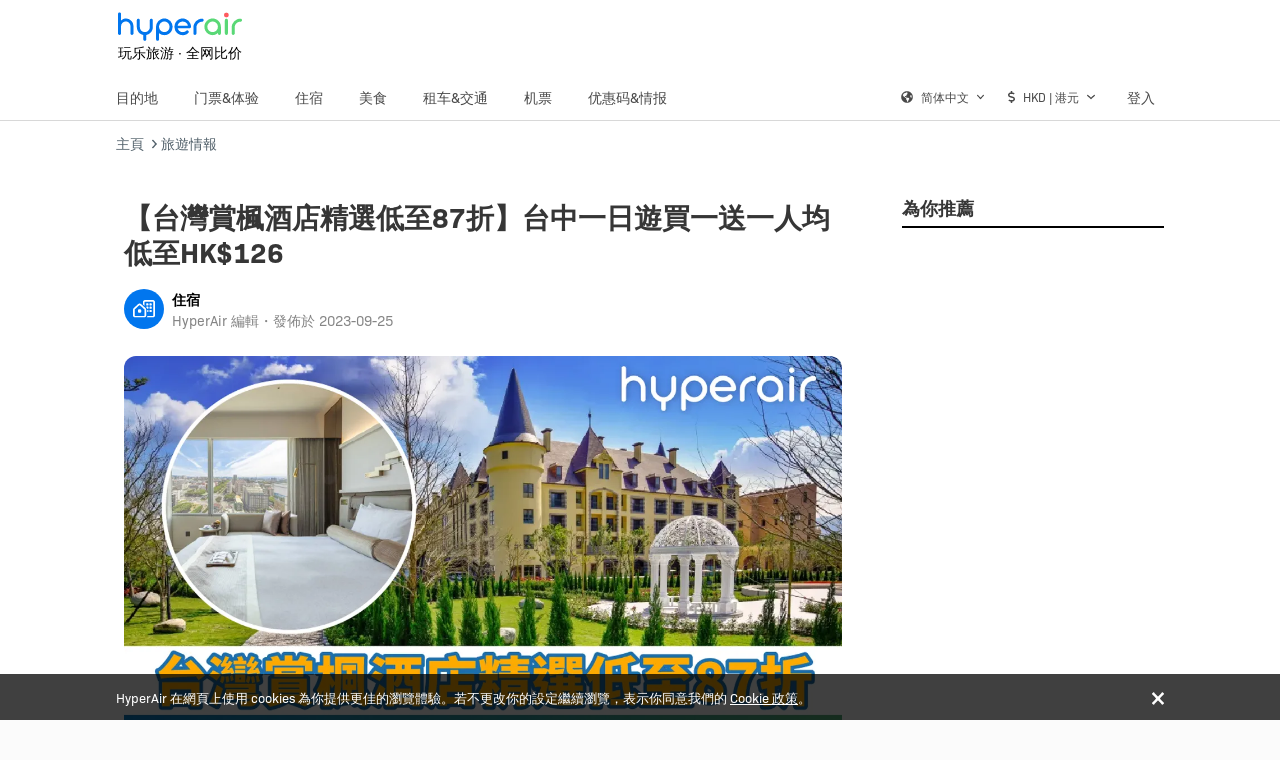

--- FILE ---
content_type: text/html; charset=utf-8
request_url: https://www.hyperair.com/zh-CN/news/%E5%8F%B0%E7%81%A3%E8%B3%9E%E6%A5%93-%E9%85%92%E5%BA%97-%E5%8F%B0%E4%B8%AD%E4%B8%80%E6%97%A5%E9%81%8A-9135
body_size: 117682
content:
<!doctype html>
<html data-n-head-ssr lang="zh-CN" data-n-head="%7B%22lang%22:%7B%22ssr%22:%22zh-CN%22%7D%7D">
  <head ><script>(function(w,i,g){w[g]=w[g]||[];if(typeof w[g].push=='function')w[g].push(i)})
(window,'GTM-MGLK2VG','google_tags_first_party');</script><script>(function(w,d,s,l){w[l]=w[l]||[];(function(){w[l].push(arguments);})('set', 'developer_id.dYzg1YT', true);
		w[l].push({'gtm.start':new Date().getTime(),event:'gtm.js'});var f=d.getElementsByTagName(s)[0],
		j=d.createElement(s);j.async=true;j.src='/dfgn/';
		f.parentNode.insertBefore(j,f);
		})(window,document,'script','dataLayer');</script>
    <meta data-n-head="ssr" charset="utf-8"><meta data-n-head="ssr" name="viewport" content="width=device-width, initial-scale=1, user-scalable=no"><meta data-n-head="ssr" data-hid="theme-color" name="theme-color" content="#0077EE"><meta data-n-head="ssr" name="google-site-verification" content="Ypfl7-mTyDMkWQfjtVYvoYtLtae8h2NXBNe86KJZmD0"><meta data-n-head="ssr" data-hid="description" name="description" content="除咗日本同韓國有得睇楓葉，其實台灣都有！Trip.com喺9月25號朝早10點搶台灣酒店，精選賞楓熱點酒店，低至87折，其中包括︰瑞穗天合國際觀光酒店（城堡精緻大床客房+2客早餐&amp;#038;晩餐）連稅HK$2,055起、桃園高爾夫俱樂部及悅華大飯店（精緻大床房+2客早餐）連稅HK$628起、台北蜂巢-台北車站館（精緻雙床房）連稅HK$374起！仲有台中一日遊限時優惠，買一送一，人均低至HK$126！
"><meta data-n-head="ssr" data-hid="og:title" name="og:title" content="【台灣賞楓酒店精選低至87折】台中一日遊買一送一人均低至HK$126 - HyperAir"><meta data-n-head="ssr" data-hid="og:description" name="og:description" content="除咗日本同韓國有得睇楓葉，其實台灣都有！Trip.com喺9月25號朝早10點搶台灣酒店，精選賞楓熱點酒店，低至87折，其中包括︰瑞穗天合國際觀光酒店（城堡精緻大床客房+2客早餐&amp;#038;晩餐）連稅HK$2,055起、桃園高爾夫俱樂部及悅華大飯店（精緻大床房+2客早餐）連稅HK$628起、台北蜂巢-台北車站館（精緻雙床房）連稅HK$374起！仲有台中一日遊限時優惠，買一送一，人均低至HK$126！
"><meta data-n-head="ssr" data-hid="og:locale" name="og:locale" content="zh-CN"><meta data-n-head="ssr" data-hid="keywords" name="keywords" content=""><meta data-n-head="ssr" data-hid="og:image" property="og:image" content="https://image.hyperair.com/Kb5p1y3egMtDEO7I0uqsnFHPLBnuvSAwasahDyvRkD8/rs:fit:1280:1280:1/g:no/aHR0cHM6Ly9mZWVkLmh5cGVyYWlyLmNvbS93cC1jb250ZW50L3VwbG9hZHMvMjAyMy8wOS90cmlwXzA5MjUxMjAwX-W3peS9nOWNgOWfny0xLnBuZw.webp"><title>【台灣賞楓酒店精選低至87折】台中一日遊買一送一人均低至HK$126 - HyperAir</title><link data-n-head="ssr" rel="icon" href="/nuxt/favicon.ico"><link data-n-head="ssr" rel="icon" type="image/png" href="/nuxt/favicon-16x16.png" sizes="16x16"><link data-n-head="ssr" rel="icon" type="image/png" href="/nuxt/favicon-32x32.png" sizes="32x32"><link data-n-head="ssr" rel="apple-touch-icon" type="image/png" href="/nuxt/favicon-180x180.png" sizes="180x180"><link data-n-head="ssr" rel="icon" type="image/png" href="/nuxt/favicon-192x192.png" sizes="192x192"><link data-n-head="ssr" rel="icon" type="image/png" href="/nuxt/favicon-512x512.png" sizes="512x512"><link data-n-head="ssr" rel="stylesheet" href="https://use.typekit.net/acs7std.css"><link data-n-head="ssr" rel="stylesheet" href="https://api.mapbox.com/mapbox.js/v3.3.1/mapbox.css"><link data-n-head="ssr" rel="stylesheet" href="https://api.mapbox.com/mapbox-gl-js/v1.10.0/mapbox-gl.css"><link data-n-head="ssr" rel="alternate" hreflang="zh-HK" href="https://www.hyperair.com/zh-HK/news/%E5%8F%B0%E7%81%A3%E8%B3%9E%E6%A5%93-%E9%85%92%E5%BA%97-%E5%8F%B0%E4%B8%AD%E4%B8%80%E6%97%A5%E9%81%8A-9135"><link data-n-head="ssr" rel="alternate" hreflang="zh-TW" href="https://www.hyperair.com/zh-TW/news/%E5%8F%B0%E7%81%A3%E8%B3%9E%E6%A5%93-%E9%85%92%E5%BA%97-%E5%8F%B0%E4%B8%AD%E4%B8%80%E6%97%A5%E9%81%8A-9135"><link data-n-head="ssr" rel="alternate" hreflang="zh-CN" href="https://www.hyperair.com/zh-CN/news/%E5%8F%B0%E7%81%A3%E8%B3%9E%E6%A5%93-%E9%85%92%E5%BA%97-%E5%8F%B0%E4%B8%AD%E4%B8%80%E6%97%A5%E9%81%8A-9135"><link data-n-head="ssr" rel="alternate" hreflang="en" href="https://www.hyperair.com/en/news/%E5%8F%B0%E7%81%A3%E8%B3%9E%E6%A5%93-%E9%85%92%E5%BA%97-%E5%8F%B0%E4%B8%AD%E4%B8%80%E6%97%A5%E9%81%8A-9135"><link data-n-head="ssr" rel="alternate" hreflang="en-SG" href="https://www.hyperair.com/en-SG/news/%E5%8F%B0%E7%81%A3%E8%B3%9E%E6%A5%93-%E9%85%92%E5%BA%97-%E5%8F%B0%E4%B8%AD%E4%B8%80%E6%97%A5%E9%81%8A-9135"><link data-n-head="ssr" rel="alternate" hreflang="en-HK" href="https://www.hyperair.com/en-HK/news/%E5%8F%B0%E7%81%A3%E8%B3%9E%E6%A5%93-%E9%85%92%E5%BA%97-%E5%8F%B0%E4%B8%AD%E4%B8%80%E6%97%A5%E9%81%8A-9135"><link data-n-head="ssr" data-hid="canonical" rel="canonical" href="/zh-CN/news/%e5%8f%b0%e7%81%a3%e8%b3%9e%e6%a5%93-%e9%85%92%e5%ba%97-%e5%8f%b0%e4%b8%ad%e4%b8%80%e6%97%a5%e9%81%8a-9135"><script data-n-head="ssr" src="https://api.mapbox.com/mapbox.js/v3.3.1/mapbox.js" type="0ee38ccd95cac80e363aa3dc-text/javascript"></script><script data-n-head="ssr" data-hid="gtm-script" type="0ee38ccd95cac80e363aa3dc-text/javascript">if(!window._gtm_init){window._gtm_init=1;(function(w,n,d,m,e,p){w[d]=(w[d]==1||n[d]=='yes'||n[d]==1||n[m]==1||(w[e]&&w[e].p&&e[e][p]()))?1:0})(window,'navigator','doNotTrack','msDoNotTrack','external','msTrackingProtectionEnabled');(function(w,d,s,l,x,y){w[l]=w[l]||[];w[l].push({'gtm.start':new Date().getTime(),event:'gtm.js'});w[x]={};w._gtm_inject=function(i){if(w.doNotTrack||w[x][i])return;w[x][i]=1;var f=d.getElementsByTagName(s)[0],j=d.createElement(s);j.async=true;j.src='https://www.googletagmanager.com/gtm.js?id='+i;f.parentNode.insertBefore(j,f);};w[y]('GTM-MGLK2VG')})(window,document,'script','dataLayer','_gtm_ids','_gtm_inject')}</script><link rel="preload" href="/_nuxt/0fc9bcc.js" as="script"><link rel="preload" href="/_nuxt/4fb880d.js" as="script"><link rel="preload" href="/_nuxt/0f0324a.js" as="script"><link rel="preload" href="/_nuxt/61f0dfe.js" as="script"><link rel="preload" href="/_nuxt/136c0df.js" as="script"><link rel="preload" href="/_nuxt/f9b5c24.js" as="script"><link rel="preload" href="/_nuxt/0c539f7.js" as="script"><link rel="preload" href="/_nuxt/f07a76a.js" as="script"><style data-vue-ssr-id="00122704:0 318b034c:0 cef1d124:0 b8d2539e:0 11f25eb5:0 aed15376:0 aed15376:1 52a3a892:0 5762adde:0 57c14130:0 0d66dd48:0 51067960:0 2930123b:0 0993e43c:0 ef5ef77c:0 62fce4ce:0 0758926d:0 ee1ce45c:0 512d6a38:0 36466682:0 3cc90010:0 32017635:0 7cc3ebfc:0 73beb470:0 6dd509c4:0 4bbab9e0:0 67494c95:0 03fc6760:0">.svg-inline--fa,svg:not(:root).svg-inline--fa{overflow:visible}.svg-inline--fa{display:inline-block;font-size:inherit;height:1em;vertical-align:-.125em}.svg-inline--fa.fa-lg{vertical-align:-.225em}.svg-inline--fa.fa-w-1{width:.0625em}.svg-inline--fa.fa-w-2{width:.125em}.svg-inline--fa.fa-w-3{width:.1875em}.svg-inline--fa.fa-w-4{width:.25em}.svg-inline--fa.fa-w-5{width:.3125em}.svg-inline--fa.fa-w-6{width:.375em}.svg-inline--fa.fa-w-7{width:.4375em}.svg-inline--fa.fa-w-8{width:.5em}.svg-inline--fa.fa-w-9{width:.5625em}.svg-inline--fa.fa-w-10{width:.625em}.svg-inline--fa.fa-w-11{width:.6875em}.svg-inline--fa.fa-w-12{width:.75em}.svg-inline--fa.fa-w-13{width:.8125em}.svg-inline--fa.fa-w-14{width:.875em}.svg-inline--fa.fa-w-15{width:.9375em}.svg-inline--fa.fa-w-16{width:1em}.svg-inline--fa.fa-w-17{width:1.0625em}.svg-inline--fa.fa-w-18{width:1.125em}.svg-inline--fa.fa-w-19{width:1.1875em}.svg-inline--fa.fa-w-20{width:1.25em}.svg-inline--fa.fa-pull-left{margin-right:.3em;width:auto}.svg-inline--fa.fa-pull-right{margin-left:.3em;width:auto}.svg-inline--fa.fa-border{height:1.5em}.svg-inline--fa.fa-li{width:2em}.svg-inline--fa.fa-fw{width:1.25em}.fa-layers svg.svg-inline--fa{bottom:0;left:0;margin:auto;position:absolute;right:0;top:0}.fa-layers{display:inline-block;height:1em;position:relative;text-align:center;vertical-align:-.125em;width:1em}.fa-layers svg.svg-inline--fa{transform-origin:center center}.fa-layers-counter,.fa-layers-text{display:inline-block;position:absolute;text-align:center}.fa-layers-text{left:50%;top:50%;transform:translate(-50%,-50%);transform-origin:center center}.fa-layers-counter{background-color:#ff253a;border-radius:1em;box-sizing:border-box;color:#fff;height:1.5em;line-height:1;max-width:5em;min-width:1.5em;overflow:hidden;padding:.25em;right:0;text-overflow:ellipsis;top:0;transform:scale(.25);transform-origin:top right}.fa-layers-bottom-right{bottom:0;right:0;top:auto;transform:scale(.25);transform-origin:bottom right}.fa-layers-bottom-left{bottom:0;left:0;right:auto;top:auto;transform:scale(.25);transform-origin:bottom left}.fa-layers-top-right{right:0;top:0;transform:scale(.25);transform-origin:top right}.fa-layers-top-left{left:0;right:auto;top:0;transform:scale(.25);transform-origin:top left}.fa-lg{font-size:1.33333em;line-height:.75em;vertical-align:-.0667em}.fa-xs{font-size:.75em}.fa-sm{font-size:.875em}.fa-1x{font-size:1em}.fa-2x{font-size:2em}.fa-3x{font-size:3em}.fa-4x{font-size:4em}.fa-5x{font-size:5em}.fa-6x{font-size:6em}.fa-7x{font-size:7em}.fa-8x{font-size:8em}.fa-9x{font-size:9em}.fa-10x{font-size:10em}.fa-fw{text-align:center;width:1.25em}.fa-ul{list-style-type:none;margin-left:2.5em;padding-left:0}.fa-ul>li{position:relative}.fa-li{left:-2em;line-height:inherit;position:absolute;text-align:center;width:2em}.fa-border{border:.08em solid #eee;border-radius:.1em;padding:.2em .25em .15em}.fa-pull-left{float:left}.fa-pull-right{float:right}.fa.fa-pull-left,.fab.fa-pull-left,.fal.fa-pull-left,.far.fa-pull-left,.fas.fa-pull-left{margin-right:.3em}.fa.fa-pull-right,.fab.fa-pull-right,.fal.fa-pull-right,.far.fa-pull-right,.fas.fa-pull-right{margin-left:.3em}.fa-spin{animation:fa-spin 2s linear infinite}.fa-pulse{animation:fa-spin 1s steps(8) infinite}@keyframes fa-spin{0%{transform:rotate(0deg)}to{transform:rotate(1turn)}}.fa-rotate-90{-ms-filter:"progid:DXImageTransform.Microsoft.BasicImage(rotation=1)";transform:rotate(90deg)}.fa-rotate-180{-ms-filter:"progid:DXImageTransform.Microsoft.BasicImage(rotation=2)";transform:rotate(180deg)}.fa-rotate-270{-ms-filter:"progid:DXImageTransform.Microsoft.BasicImage(rotation=3)";transform:rotate(270deg)}.fa-flip-horizontal{-ms-filter:"progid:DXImageTransform.Microsoft.BasicImage(rotation=0, mirror=1)";transform:scaleX(-1)}.fa-flip-vertical{transform:scaleY(-1)}.fa-flip-both,.fa-flip-horizontal.fa-flip-vertical,.fa-flip-vertical{-ms-filter:"progid:DXImageTransform.Microsoft.BasicImage(rotation=2, mirror=1)"}.fa-flip-both,.fa-flip-horizontal.fa-flip-vertical{transform:scale(-1)}:root .fa-flip-both,:root .fa-flip-horizontal,:root .fa-flip-vertical,:root .fa-rotate-180,:root .fa-rotate-270,:root .fa-rotate-90{filter:none}.fa-stack{display:inline-block;height:2em;position:relative;width:2.5em}.fa-stack-1x,.fa-stack-2x{bottom:0;left:0;margin:auto;position:absolute;right:0;top:0}.svg-inline--fa.fa-stack-1x{height:1em;width:1.25em}.svg-inline--fa.fa-stack-2x{height:2em;width:2.5em}.fa-inverse{color:#fff}.sr-only{clip:rect(0,0,0,0);border:0;height:1px;margin:-1px;overflow:hidden;padding:0;position:absolute;width:1px}.sr-only-focusable:active,.sr-only-focusable:focus{clip:auto;height:auto;margin:0;overflow:visible;position:static;width:auto}.svg-inline--fa .fa-primary{fill:var(--fa-primary-color,currentColor);opacity:1;opacity:var(--fa-primary-opacity,1)}.svg-inline--fa .fa-secondary{fill:var(--fa-secondary-color,currentColor)}.svg-inline--fa .fa-secondary,.svg-inline--fa.fa-swap-opacity .fa-primary{opacity:.4;opacity:var(--fa-secondary-opacity,.4)}.svg-inline--fa.fa-swap-opacity .fa-secondary{opacity:1;opacity:var(--fa-primary-opacity,1)}.svg-inline--fa mask .fa-primary,.svg-inline--fa mask .fa-secondary{fill:#000}.fad.fa-inverse{color:#fff}
@font-face{font-family:swiper-icons;font-style:normal;font-weight:400;src:url("data:application/font-woff;charset=utf-8;base64, [base64]//wADZ2x5ZgAAAywAAADMAAAD2MHtryVoZWFkAAABbAAAADAAAAA2E2+eoWhoZWEAAAGcAAAAHwAAACQC9gDzaG10eAAAAigAAAAZAAAArgJkABFsb2NhAAAC0AAAAFoAAABaFQAUGG1heHAAAAG8AAAAHwAAACAAcABAbmFtZQAAA/gAAAE5AAACXvFdBwlwb3N0AAAFNAAAAGIAAACE5s74hXjaY2BkYGAAYpf5Hu/j+W2+MnAzMYDAzaX6QjD6/4//Bxj5GA8AuRwMYGkAPywL13jaY2BkYGA88P8Agx4j+/8fQDYfA1AEBWgDAIB2BOoAeNpjYGRgYNBh4GdgYgABEMnIABJzYNADCQAACWgAsQB42mNgYfzCOIGBlYGB0YcxjYGBwR1Kf2WQZGhhYGBiYGVmgAFGBiQQkOaawtDAoMBQxXjg/wEGPcYDDA4wNUA2CCgwsAAAO4EL6gAAeNpj2M0gyAACqxgGNWBkZ2D4/wMA+xkDdgAAAHjaY2BgYGaAYBkGRgYQiAHyGMF8FgYHIM3DwMHABGQrMOgyWDLEM1T9/w8UBfEMgLzE////P/5//f/V/xv+r4eaAAeMbAxwIUYmIMHEgKYAYjUcsDAwsLKxc3BycfPw8jEQA/[base64]/uznmfPFBNODM2K7MTQ45YEAZqGP81AmGGcF3iPqOop0r1SPTaTbVkfUe4HXj97wYE+yNwWYxwWu4v1ugWHgo3S1XdZEVqWM7ET0cfnLGxWfkgR42o2PvWrDMBSFj/IHLaF0zKjRgdiVMwScNRAoWUoH78Y2icB/yIY09An6AH2Bdu/UB+yxopYshQiEvnvu0dURgDt8QeC8PDw7Fpji3fEA4z/PEJ6YOB5hKh4dj3EvXhxPqH/SKUY3rJ7srZ4FZnh1PMAtPhwP6fl2PMJMPDgeQ4rY8YT6Gzao0eAEA409DuggmTnFnOcSCiEiLMgxCiTI6Cq5DZUd3Qmp10vO0LaLTd2cjN4fOumlc7lUYbSQcZFkutRG7g6JKZKy0RmdLY680CDnEJ+UMkpFFe1RN7nxdVpXrC4aTtnaurOnYercZg2YVmLN/d/gczfEimrE/fs/bOuq29Zmn8tloORaXgZgGa78yO9/cnXm2BpaGvq25Dv9S4E9+5SIc9PqupJKhYFSSl47+Qcr1mYNAAAAeNptw0cKwkAAAMDZJA8Q7OUJvkLsPfZ6zFVERPy8qHh2YER+3i/BP83vIBLLySsoKimrqKqpa2hp6+jq6RsYGhmbmJqZSy0sraxtbO3sHRydnEMU4uR6yx7JJXveP7WrDycAAAAAAAH//wACeNpjYGRgYOABYhkgZgJCZgZNBkYGLQZtIJsFLMYAAAw3ALgAeNolizEKgDAQBCchRbC2sFER0YD6qVQiBCv/H9ezGI6Z5XBAw8CBK/m5iQQVauVbXLnOrMZv2oLdKFa8Pjuru2hJzGabmOSLzNMzvutpB3N42mNgZGBg4GKQYzBhYMxJLMlj4GBgAYow/P/PAJJhLM6sSoWKfWCAAwDAjgbRAAB42mNgYGBkAIIbCZo5IPrmUn0hGA0AO8EFTQAA") format("woff")}:root{--swiper-theme-color:#007aff}.swiper-container{list-style:none;margin-left:auto;margin-right:auto;overflow:hidden;padding:0;position:relative;z-index:1}.swiper-container-vertical>.swiper-wrapper{flex-direction:column}.swiper-wrapper{box-sizing:content-box;display:flex;height:100%;position:relative;transition-property:transform;width:100%;z-index:1}.swiper-container-android .swiper-slide,.swiper-wrapper{transform:translateZ(0)}.swiper-container-multirow>.swiper-wrapper{flex-wrap:wrap}.swiper-container-multirow-column>.swiper-wrapper{flex-direction:column;flex-wrap:wrap}.swiper-container-free-mode>.swiper-wrapper{margin:0 auto;transition-timing-function:ease-out}.swiper-container-pointer-events{touch-action:pan-y}.swiper-container-pointer-events.swiper-container-vertical{touch-action:pan-x}.swiper-slide{flex-shrink:0;height:100%;position:relative;transition-property:transform;width:100%}.swiper-slide-invisible-blank{visibility:hidden}.swiper-container-autoheight,.swiper-container-autoheight .swiper-slide{height:auto}.swiper-container-autoheight .swiper-wrapper{align-items:flex-start;transition-property:transform,height}.swiper-container-3d{perspective:1200px}.swiper-container-3d .swiper-cube-shadow,.swiper-container-3d .swiper-slide,.swiper-container-3d .swiper-slide-shadow-bottom,.swiper-container-3d .swiper-slide-shadow-left,.swiper-container-3d .swiper-slide-shadow-right,.swiper-container-3d .swiper-slide-shadow-top,.swiper-container-3d .swiper-wrapper{transform-style:preserve-3d}.swiper-container-3d .swiper-slide-shadow-bottom,.swiper-container-3d .swiper-slide-shadow-left,.swiper-container-3d .swiper-slide-shadow-right,.swiper-container-3d .swiper-slide-shadow-top{height:100%;left:0;pointer-events:none;position:absolute;top:0;width:100%;z-index:10}.swiper-container-3d .swiper-slide-shadow-left{background-image:linear-gradient(270deg,rgba(0,0,0,.5),transparent)}.swiper-container-3d .swiper-slide-shadow-right{background-image:linear-gradient(90deg,rgba(0,0,0,.5),transparent)}.swiper-container-3d .swiper-slide-shadow-top{background-image:linear-gradient(0deg,rgba(0,0,0,.5),transparent)}.swiper-container-3d .swiper-slide-shadow-bottom{background-image:linear-gradient(180deg,rgba(0,0,0,.5),transparent)}.swiper-container-css-mode>.swiper-wrapper{-ms-overflow-style:none;overflow:auto;scrollbar-width:none}.swiper-container-css-mode>.swiper-wrapper::-webkit-scrollbar{display:none}.swiper-container-css-mode>.swiper-wrapper>.swiper-slide{scroll-snap-align:start start}.swiper-container-horizontal.swiper-container-css-mode>.swiper-wrapper{scroll-snap-type:x mandatory}.swiper-container-vertical.swiper-container-css-mode>.swiper-wrapper{scroll-snap-type:y mandatory}:root{--swiper-navigation-size:44px}.swiper-button-next,.swiper-button-prev{align-items:center;color:var(--swiper-navigation-color,var(--swiper-theme-color));cursor:pointer;display:flex;height:var(--swiper-navigation-size);justify-content:center;margin-top:calc(0px - var(--swiper-navigation-size)/2);position:absolute;top:50%;width:calc(var(--swiper-navigation-size)/44*27);z-index:10}.swiper-button-next.swiper-button-disabled,.swiper-button-prev.swiper-button-disabled{cursor:auto;opacity:.35;pointer-events:none}.swiper-button-next:after,.swiper-button-prev:after{font-family:swiper-icons;font-size:var(--swiper-navigation-size);font-variant:normal;letter-spacing:0;line-height:1;text-transform:none!important;text-transform:none}.swiper-button-prev,.swiper-container-rtl .swiper-button-next{left:10px;right:auto}.swiper-button-prev:after,.swiper-container-rtl .swiper-button-next:after{content:"prev"}.swiper-button-next,.swiper-container-rtl .swiper-button-prev{left:auto;right:10px}.swiper-button-next:after,.swiper-container-rtl .swiper-button-prev:after{content:"next"}.swiper-button-next.swiper-button-white,.swiper-button-prev.swiper-button-white{--swiper-navigation-color:#fff}.swiper-button-next.swiper-button-black,.swiper-button-prev.swiper-button-black{--swiper-navigation-color:#000}.swiper-button-lock{display:none}.swiper-pagination{position:absolute;text-align:center;transform:translateZ(0);transition:opacity .3s;z-index:10}.swiper-pagination.swiper-pagination-hidden{opacity:0}.swiper-container-horizontal>.swiper-pagination-bullets,.swiper-pagination-custom,.swiper-pagination-fraction{bottom:10px;left:0;width:100%}.swiper-pagination-bullets-dynamic{font-size:0;overflow:hidden}.swiper-pagination-bullets-dynamic .swiper-pagination-bullet{position:relative;transform:scale(.33)}.swiper-pagination-bullets-dynamic .swiper-pagination-bullet-active,.swiper-pagination-bullets-dynamic .swiper-pagination-bullet-active-main{transform:scale(1)}.swiper-pagination-bullets-dynamic .swiper-pagination-bullet-active-prev{transform:scale(.66)}.swiper-pagination-bullets-dynamic .swiper-pagination-bullet-active-prev-prev{transform:scale(.33)}.swiper-pagination-bullets-dynamic .swiper-pagination-bullet-active-next{transform:scale(.66)}.swiper-pagination-bullets-dynamic .swiper-pagination-bullet-active-next-next{transform:scale(.33)}.swiper-pagination-bullet{background:#000;border-radius:50%;display:inline-block;height:8px;opacity:.2;width:8px}button.swiper-pagination-bullet{-webkit-appearance:none;-moz-appearance:none;appearance:none;border:none;box-shadow:none;margin:0;padding:0}.swiper-pagination-clickable .swiper-pagination-bullet{cursor:pointer}.swiper-pagination-bullet:only-child{display:none!important}.swiper-pagination-bullet-active{background:var(--swiper-pagination-color,var(--swiper-theme-color));opacity:1}.swiper-container-vertical>.swiper-pagination-bullets{right:10px;top:50%;transform:translate3d(0,-50%,0)}.swiper-container-vertical>.swiper-pagination-bullets .swiper-pagination-bullet{display:block;margin:6px 0}.swiper-container-vertical>.swiper-pagination-bullets.swiper-pagination-bullets-dynamic{top:50%;transform:translateY(-50%);width:8px}.swiper-container-vertical>.swiper-pagination-bullets.swiper-pagination-bullets-dynamic .swiper-pagination-bullet{display:inline-block;transition:transform .2s,top .2s}.swiper-container-horizontal>.swiper-pagination-bullets .swiper-pagination-bullet{margin:0 4px}.swiper-container-horizontal>.swiper-pagination-bullets.swiper-pagination-bullets-dynamic{left:50%;transform:translateX(-50%);white-space:nowrap}.swiper-container-horizontal>.swiper-pagination-bullets.swiper-pagination-bullets-dynamic .swiper-pagination-bullet{transition:transform .2s,left .2s}.swiper-container-horizontal.swiper-container-rtl>.swiper-pagination-bullets-dynamic .swiper-pagination-bullet{transition:transform .2s,right .2s}.swiper-pagination-progressbar{background:rgba(0,0,0,.25);position:absolute}.swiper-pagination-progressbar .swiper-pagination-progressbar-fill{background:var(--swiper-pagination-color,var(--swiper-theme-color));height:100%;left:0;position:absolute;top:0;transform:scale(0);transform-origin:left top;width:100%}.swiper-container-rtl .swiper-pagination-progressbar .swiper-pagination-progressbar-fill{transform-origin:right top}.swiper-container-horizontal>.swiper-pagination-progressbar,.swiper-container-vertical>.swiper-pagination-progressbar.swiper-pagination-progressbar-opposite{height:4px;left:0;top:0;width:100%}.swiper-container-horizontal>.swiper-pagination-progressbar.swiper-pagination-progressbar-opposite,.swiper-container-vertical>.swiper-pagination-progressbar{height:100%;left:0;top:0;width:4px}.swiper-pagination-white{--swiper-pagination-color:#fff}.swiper-pagination-black{--swiper-pagination-color:#000}.swiper-pagination-lock{display:none}.swiper-scrollbar{background:rgba(0,0,0,.1);border-radius:10px;position:relative;-ms-touch-action:none}.swiper-container-horizontal>.swiper-scrollbar{bottom:3px;height:5px;left:1%;position:absolute;width:98%;z-index:50}.swiper-container-vertical>.swiper-scrollbar{height:98%;position:absolute;right:3px;top:1%;width:5px;z-index:50}.swiper-scrollbar-drag{background:rgba(0,0,0,.5);border-radius:10px;height:100%;left:0;position:relative;top:0;width:100%}.swiper-scrollbar-cursor-drag{cursor:move}.swiper-scrollbar-lock{display:none}.swiper-zoom-container{align-items:center;display:flex;height:100%;justify-content:center;text-align:center;width:100%}.swiper-zoom-container>canvas,.swiper-zoom-container>img,.swiper-zoom-container>svg{max-height:100%;max-width:100%;-o-object-fit:contain;object-fit:contain}.swiper-slide-zoomed{cursor:move}.swiper-lazy-preloader{animation:swiper-preloader-spin 1s linear infinite;border:4px solid var(--swiper-preloader-color,var(--swiper-theme-color));border-radius:50%;border-top:4px solid transparent;box-sizing:border-box;height:42px;left:50%;margin-left:-21px;margin-top:-21px;position:absolute;top:50%;transform-origin:50%;width:42px;z-index:10}.swiper-lazy-preloader-white{--swiper-preloader-color:#fff}.swiper-lazy-preloader-black{--swiper-preloader-color:#000}@keyframes swiper-preloader-spin{to{transform:rotate(1turn)}}.swiper-container .swiper-notification{left:0;opacity:0;pointer-events:none;position:absolute;top:0;z-index:-1000}.swiper-container-fade.swiper-container-free-mode .swiper-slide{transition-timing-function:ease-out}.swiper-container-fade .swiper-slide{pointer-events:none;transition-property:opacity}.swiper-container-fade .swiper-slide .swiper-slide{pointer-events:none}.swiper-container-fade .swiper-slide-active,.swiper-container-fade .swiper-slide-active .swiper-slide-active{pointer-events:auto}.swiper-container-cube{overflow:visible}.swiper-container-cube .swiper-slide{backface-visibility:hidden;height:100%;pointer-events:none;transform-origin:0 0;visibility:hidden;width:100%;z-index:1}.swiper-container-cube .swiper-slide .swiper-slide{pointer-events:none}.swiper-container-cube.swiper-container-rtl .swiper-slide{transform-origin:100% 0}.swiper-container-cube .swiper-slide-active,.swiper-container-cube .swiper-slide-active .swiper-slide-active{pointer-events:auto}.swiper-container-cube .swiper-slide-active,.swiper-container-cube .swiper-slide-next,.swiper-container-cube .swiper-slide-next+.swiper-slide,.swiper-container-cube .swiper-slide-prev{pointer-events:auto;visibility:visible}.swiper-container-cube .swiper-slide-shadow-bottom,.swiper-container-cube .swiper-slide-shadow-left,.swiper-container-cube .swiper-slide-shadow-right,.swiper-container-cube .swiper-slide-shadow-top{backface-visibility:hidden;z-index:0}.swiper-container-cube .swiper-cube-shadow{bottom:0;height:100%;left:0;opacity:.6;position:absolute;width:100%;z-index:0}.swiper-container-cube .swiper-cube-shadow:before{background:#000;bottom:0;content:"";filter:blur(50px);left:0;position:absolute;right:0;top:0}.swiper-container-flip{overflow:visible}.swiper-container-flip .swiper-slide{backface-visibility:hidden;pointer-events:none;z-index:1}.swiper-container-flip .swiper-slide .swiper-slide{pointer-events:none}.swiper-container-flip .swiper-slide-active,.swiper-container-flip .swiper-slide-active .swiper-slide-active{pointer-events:auto}.swiper-container-flip .swiper-slide-shadow-bottom,.swiper-container-flip .swiper-slide-shadow-left,.swiper-container-flip .swiper-slide-shadow-right,.swiper-container-flip .swiper-slide-shadow-top{backface-visibility:hidden;z-index:0}
.leaflet-image-layer,.leaflet-layer,.leaflet-marker-icon,.leaflet-marker-shadow,.leaflet-pane,.leaflet-pane>canvas,.leaflet-pane>svg,.leaflet-tile,.leaflet-tile-container,.leaflet-zoom-box{left:0;position:absolute;top:0}.leaflet-container{overflow:hidden}.leaflet-marker-icon,.leaflet-marker-shadow,.leaflet-tile{-webkit-user-drag:none;-webkit-user-select:none;-moz-user-select:none;user-select:none}.leaflet-tile::-moz-selection{background:transparent}.leaflet-tile::selection{background:transparent}.leaflet-safari .leaflet-tile{image-rendering:-webkit-optimize-contrast}.leaflet-safari .leaflet-tile-container{height:1600px;-webkit-transform-origin:0 0;width:1600px}.leaflet-marker-icon,.leaflet-marker-shadow{display:block}.leaflet-container .leaflet-marker-pane img,.leaflet-container .leaflet-overlay-pane svg,.leaflet-container .leaflet-shadow-pane img,.leaflet-container .leaflet-tile,.leaflet-container .leaflet-tile-pane img,.leaflet-container img.leaflet-image-layer{max-height:none!important;max-width:none!important}.leaflet-container.leaflet-touch-zoom{touch-action:pan-x pan-y}.leaflet-container.leaflet-touch-drag{touch-action:none;touch-action:pinch-zoom}.leaflet-container.leaflet-touch-drag.leaflet-touch-zoom{touch-action:none}.leaflet-container{-webkit-tap-highlight-color:transparent}.leaflet-container a{-webkit-tap-highlight-color:rgba(51,181,229,.4)}.leaflet-tile{filter:inherit;visibility:hidden}.leaflet-tile-loaded{visibility:inherit}.leaflet-zoom-box{box-sizing:border-box;height:0;width:0;z-index:800}.leaflet-overlay-pane svg{-moz-user-select:none}.leaflet-pane{z-index:400}.leaflet-tile-pane{z-index:200}.leaflet-overlay-pane{z-index:400}.leaflet-shadow-pane{z-index:500}.leaflet-marker-pane{z-index:600}.leaflet-tooltip-pane{z-index:650}.leaflet-popup-pane{z-index:700}.leaflet-map-pane canvas{z-index:100}.leaflet-map-pane svg{z-index:200}.leaflet-vml-shape{height:1px;width:1px}.lvml{behavior:url(#default#VML);display:inline-block;position:absolute}.leaflet-control{pointer-events:visiblePainted;pointer-events:auto;position:relative;z-index:800}.leaflet-bottom,.leaflet-top{pointer-events:none;position:absolute;z-index:1000}.leaflet-top{top:0}.leaflet-right{right:0}.leaflet-bottom{bottom:0}.leaflet-left{left:0}.leaflet-control{clear:both;float:left}.leaflet-right .leaflet-control{float:right}.leaflet-top .leaflet-control{margin-top:10px}.leaflet-bottom .leaflet-control{margin-bottom:10px}.leaflet-left .leaflet-control{margin-left:10px}.leaflet-right .leaflet-control{margin-right:10px}.leaflet-fade-anim .leaflet-tile{will-change:opacity}.leaflet-fade-anim .leaflet-popup{opacity:0;transition:opacity .2s linear}.leaflet-fade-anim .leaflet-map-pane .leaflet-popup{opacity:1}.leaflet-zoom-animated{transform-origin:0 0}.leaflet-zoom-anim .leaflet-zoom-animated{transition:transform .25s cubic-bezier(0,0,.25,1);will-change:transform}.leaflet-pan-anim .leaflet-tile,.leaflet-zoom-anim .leaflet-tile{transition:none}.leaflet-zoom-anim .leaflet-zoom-hide{visibility:hidden}.leaflet-interactive{cursor:pointer}.leaflet-grab{cursor:grab}.leaflet-crosshair,.leaflet-crosshair .leaflet-interactive{cursor:crosshair}.leaflet-control,.leaflet-popup-pane{cursor:auto}.leaflet-dragging .leaflet-grab,.leaflet-dragging .leaflet-grab .leaflet-interactive,.leaflet-dragging .leaflet-marker-draggable{cursor:move;cursor:grabbing}.leaflet-image-layer,.leaflet-marker-icon,.leaflet-marker-shadow,.leaflet-pane>svg path,.leaflet-tile-container{pointer-events:none}.leaflet-image-layer.leaflet-interactive,.leaflet-marker-icon.leaflet-interactive,.leaflet-pane>svg path.leaflet-interactive,svg.leaflet-image-layer.leaflet-interactive path{pointer-events:visiblePainted;pointer-events:auto}.leaflet-container{background:#ddd;outline:0}.leaflet-container a{color:#0078a8}.leaflet-container a.leaflet-active{outline:2px solid orange}.leaflet-zoom-box{background:hsla(0,0%,100%,.5);border:2px dotted #38f}.leaflet-container{font:12px/1.5 "Helvetica Neue",Arial,Helvetica,sans-serif}.leaflet-bar{border-radius:4px;box-shadow:0 1px 5px rgba(0,0,0,.65)}.leaflet-bar a,.leaflet-bar a:hover{background-color:#fff;border-bottom:1px solid #ccc;color:#000;display:block;height:26px;line-height:26px;text-align:center;-webkit-text-decoration:none;text-decoration:none;width:26px}.leaflet-bar a,.leaflet-control-layers-toggle{background-position:50% 50%;background-repeat:no-repeat;display:block}.leaflet-bar a:hover{background-color:#f4f4f4}.leaflet-bar a:first-child{border-top-left-radius:4px;border-top-right-radius:4px}.leaflet-bar a:last-child{border-bottom:none;border-bottom-left-radius:4px;border-bottom-right-radius:4px}.leaflet-bar a.leaflet-disabled{background-color:#f4f4f4;color:#bbb;cursor:default}.leaflet-touch .leaflet-bar a{height:30px;line-height:30px;width:30px}.leaflet-touch .leaflet-bar a:first-child{border-top-left-radius:2px;border-top-right-radius:2px}.leaflet-touch .leaflet-bar a:last-child{border-bottom-left-radius:2px;border-bottom-right-radius:2px}.leaflet-control-zoom-in,.leaflet-control-zoom-out{font:700 18px "Lucida Console",Monaco,monospace;text-indent:1px}.leaflet-touch .leaflet-control-zoom-in,.leaflet-touch .leaflet-control-zoom-out{font-size:22px}.leaflet-control-layers{background:#fff;border-radius:5px;box-shadow:0 1px 5px rgba(0,0,0,.4)}.leaflet-control-layers-toggle{background-image:url([data-uri]);height:36px;width:36px}.leaflet-retina .leaflet-control-layers-toggle{background-image:url(/_nuxt/img/layers-2x.4f0283c.png);background-size:26px 26px}.leaflet-touch .leaflet-control-layers-toggle{height:44px;width:44px}.leaflet-control-layers .leaflet-control-layers-list,.leaflet-control-layers-expanded .leaflet-control-layers-toggle{display:none}.leaflet-control-layers-expanded .leaflet-control-layers-list{display:block;position:relative}.leaflet-control-layers-expanded{background:#fff;color:#333;padding:6px 10px 6px 6px}.leaflet-control-layers-scrollbar{overflow-x:hidden;overflow-y:scroll;padding-right:5px}.leaflet-control-layers-selector{margin-top:2px;position:relative;top:1px}.leaflet-control-layers label{display:block}.leaflet-control-layers-separator{border-top:1px solid #ddd;height:0;margin:5px -10px 5px -6px}.leaflet-default-icon-path{background-image:url(/_nuxt/img/marker-icon.2273e3d.png)}.leaflet-container .leaflet-control-attribution{background:#fff;background:hsla(0,0%,100%,.7);margin:0}.leaflet-control-attribution,.leaflet-control-scale-line{color:#333;padding:0 5px}.leaflet-control-attribution a{-webkit-text-decoration:none;text-decoration:none}.leaflet-control-attribution a:hover{-webkit-text-decoration:underline;text-decoration:underline}.leaflet-container .leaflet-control-attribution,.leaflet-container .leaflet-control-scale{font-size:11px}.leaflet-left .leaflet-control-scale{margin-left:5px}.leaflet-bottom .leaflet-control-scale{margin-bottom:5px}.leaflet-control-scale-line{background:#fff;background:hsla(0,0%,100%,.5);border:2px solid #777;border-top:none;box-sizing:border-box;font-size:11px;line-height:1.1;overflow:hidden;padding:2px 5px 1px;white-space:nowrap}.leaflet-control-scale-line:not(:first-child){border-bottom:none;border-top:2px solid #777;margin-top:-2px}.leaflet-control-scale-line:not(:first-child):not(:last-child){border-bottom:2px solid #777}.leaflet-touch .leaflet-bar,.leaflet-touch .leaflet-control-attribution,.leaflet-touch .leaflet-control-layers{box-shadow:none}.leaflet-touch .leaflet-bar,.leaflet-touch .leaflet-control-layers{background-clip:padding-box;border:2px solid rgba(0,0,0,.2)}.leaflet-popup{margin-bottom:20px;position:absolute;text-align:center}.leaflet-popup-content-wrapper{border-radius:12px;padding:1px;text-align:left}.leaflet-popup-content{line-height:1.4;margin:13px 19px}.leaflet-popup-content p{margin:18px 0}.leaflet-popup-tip-container{height:20px;left:50%;margin-left:-20px;overflow:hidden;pointer-events:none;position:absolute;width:40px}.leaflet-popup-tip{height:17px;margin:-10px auto 0;padding:1px;transform:rotate(45deg);width:17px}.leaflet-popup-content-wrapper,.leaflet-popup-tip{background:#fff;box-shadow:0 3px 14px rgba(0,0,0,.4);color:#333}.leaflet-container a.leaflet-popup-close-button{background:transparent;border:none;color:#c3c3c3;font:16px/14px Tahoma,Verdana,sans-serif;font-weight:700;height:14px;padding:4px 4px 0 0;position:absolute;right:0;text-align:center;-webkit-text-decoration:none;text-decoration:none;top:0;width:18px}.leaflet-container a.leaflet-popup-close-button:hover{color:#999}.leaflet-popup-scrolled{border-bottom:1px solid #ddd;border-top:1px solid #ddd;overflow:auto}.leaflet-oldie .leaflet-popup-content-wrapper{-ms-zoom:1}.leaflet-oldie .leaflet-popup-tip{-ms-filter:"progid:DXImageTransform.Microsoft.Matrix(M11=0.70710678, M12=0.70710678, M21=-0.70710678, M22=0.70710678)";filter:progid:DXImageTransform.Microsoft.Matrix(M11=0.70710678,M12=0.70710678,M21=-0.70710678,M22=0.70710678);margin:0 auto;width:24px}.leaflet-oldie .leaflet-popup-tip-container{margin-top:-1px}.leaflet-oldie .leaflet-control-layers,.leaflet-oldie .leaflet-control-zoom,.leaflet-oldie .leaflet-popup-content-wrapper,.leaflet-oldie .leaflet-popup-tip{border:1px solid #999}.leaflet-div-icon{background:#fff;border:1px solid #666}.leaflet-tooltip{background-color:#fff;border:1px solid #fff;border-radius:3px;box-shadow:0 1px 3px rgba(0,0,0,.4);color:#222;padding:6px;pointer-events:none;position:absolute;-webkit-user-select:none;-moz-user-select:none;user-select:none;white-space:nowrap}.leaflet-tooltip.leaflet-clickable{cursor:pointer;pointer-events:auto}.leaflet-tooltip-bottom:before,.leaflet-tooltip-left:before,.leaflet-tooltip-right:before,.leaflet-tooltip-top:before{background:transparent;border:6px solid transparent;content:"";pointer-events:none;position:absolute}.leaflet-tooltip-bottom{margin-top:6px}.leaflet-tooltip-top{margin-top:-6px}.leaflet-tooltip-bottom:before,.leaflet-tooltip-top:before{left:50%;margin-left:-6px}.leaflet-tooltip-top:before{border-top-color:#fff;bottom:0;margin-bottom:-12px}.leaflet-tooltip-bottom:before{border-bottom-color:#fff;margin-left:-6px;margin-top:-12px;top:0}.leaflet-tooltip-left{margin-left:-6px}.leaflet-tooltip-right{margin-left:6px}.leaflet-tooltip-left:before,.leaflet-tooltip-right:before{margin-top:-6px;top:50%}.leaflet-tooltip-left:before{border-left-color:#fff;margin-right:-12px;right:0}.leaflet-tooltip-right:before{border-right-color:#fff;left:0;margin-left:-12px}
.vue-modal-resizer{bottom:0;cursor:se-resize;height:12px;overflow:hidden;right:0;width:12px;z-index:9999999}.vue-modal-resizer,.vue-modal-resizer:after{background:transparent;display:block;position:absolute}.vue-modal-resizer:after{border-bottom:10px solid #ddd;border-left:10px solid transparent;content:"";height:0;left:0;top:0;width:0}.vue-modal-resizer.clicked:after{border-bottom:10px solid #369be9}.vm--block-scroll{overflow:hidden;width:100vw}.vm--container{z-index:999}.vm--container,.vm--overlay{box-sizing:border-box;height:100vh;left:0;position:fixed;top:0;width:100%}.vm--overlay{background:rgba(0,0,0,.2);opacity:1}.vm--container.scrollable{-webkit-overflow-scrolling:touch;height:100%;min-height:100vh;overflow-y:auto}.vm--modal{background-color:#fff;border-radius:3px;box-shadow:0 20px 60px -2px rgba(27,33,58,.4);box-sizing:border-box;overflow:hidden;position:relative}.vm--container.scrollable .vm--modal{margin-bottom:2px}.vm--top-right-slot{display:block;position:absolute;right:0;top:0}.vm-transition--overlay-enter-active,.vm-transition--overlay-leave-active{transition:all 50ms}.vm-transition--overlay-enter,.vm-transition--overlay-leave-active{opacity:0}.vm-transition--modal-enter-active,.vm-transition--modal-leave-active{transition:all .4s}.vm-transition--modal-enter,.vm-transition--modal-leave-active{opacity:0;-webkit-transform:translateY(-20px);transform:translateY(-20px)}.vm-transition--default-enter-active,.vm-transition--default-leave-active{transition:all 2ms}.vm-transition--default-enter,.vm-transition--default-leave-active{opacity:0}.vue-dialog{font-size:14px}.vue-dialog div{box-sizing:border-box}.vue-dialog-content{flex:1 0 auto;padding:14px;width:100%}.vue-dialog-content-title{font-weight:600;padding-bottom:14px}.vue-dialog-buttons{border-top:1px solid #eee;display:flex;flex:0 1 auto;width:100%}.vue-dialog-buttons-none{padding-bottom:14px;width:100%}.vue-dialog-button{background:transparent;border:0;box-sizing:border-box;color:inherit;cursor:pointer;font-size:inherit;height:40px;line-height:40px;font:inherit;margin:0;outline:none;padding:0}.vue-dialog-button:hover{background:#f9f9f9}.vue-dialog-button:active{background:#f3f3f3}.vue-dialog-button:not(:first-of-type){border-left:1px solid #eee}
.nuxt-progress{background-color:#0176ee;height:2px;left:0;opacity:1;position:fixed;right:0;top:0;transition:width .1s,opacity .4s;width:0;z-index:999999}.nuxt-progress.nuxt-progress-notransition{transition:none}.nuxt-progress-failed{background-color:red}
@import url(https://use.typekit.net/acs7std.css);
.button,.file-cta,.file-name,.input,.pagination-ellipsis,.pagination-link,.pagination-next,.pagination-previous,.select select,.textarea{align-items:center;-moz-appearance:none;-webkit-appearance:none;border:1px solid transparent;border-radius:4px;box-shadow:none;display:inline-flex;font-size:1rem;height:2.5em;justify-content:flex-start;line-height:1.5;padding:calc(.5em - 1px) calc(.75em - 1px);position:relative;vertical-align:top}.button:active,.button:focus,.file-cta:active,.file-cta:focus,.file-name:active,.file-name:focus,.input:active,.input:focus,.is-active.button,.is-active.file-cta,.is-active.file-name,.is-active.input,.is-active.pagination-ellipsis,.is-active.pagination-link,.is-active.pagination-next,.is-active.pagination-previous,.is-active.textarea,.is-focused.button,.is-focused.file-cta,.is-focused.file-name,.is-focused.input,.is-focused.pagination-ellipsis,.is-focused.pagination-link,.is-focused.pagination-next,.is-focused.pagination-previous,.is-focused.textarea,.pagination-ellipsis:active,.pagination-ellipsis:focus,.pagination-link:active,.pagination-link:focus,.pagination-next:active,.pagination-next:focus,.pagination-previous:active,.pagination-previous:focus,.select select.is-active,.select select.is-focused,.select select:active,.select select:focus,.textarea:active,.textarea:focus{outline:none}.select fieldset[disabled] select,.select select[disabled],[disabled].button,[disabled].file-cta,[disabled].file-name,[disabled].input,[disabled].pagination-ellipsis,[disabled].pagination-link,[disabled].pagination-next,[disabled].pagination-previous,[disabled].textarea,fieldset[disabled] .button,fieldset[disabled] .file-cta,fieldset[disabled] .file-name,fieldset[disabled] .input,fieldset[disabled] .pagination-ellipsis,fieldset[disabled] .pagination-link,fieldset[disabled] .pagination-next,fieldset[disabled] .pagination-previous,fieldset[disabled] .select select,fieldset[disabled] .textarea{cursor:not-allowed}.breadcrumb,.button,.file,.is-unselectable,.pagination-ellipsis,.pagination-link,.pagination-next,.pagination-previous,.tabs{-webkit-touch-callout:none;-webkit-user-select:none;-moz-user-select:none;user-select:none}.navbar-link:not(.is-arrowless):after,.select:not(.is-multiple):not(.is-loading):after{border:3px solid transparent;border-radius:2px;border-right:0;border-top:0;content:" ";display:block;height:.625em;margin-top:-.4375em;pointer-events:none;position:absolute;top:50%;transform:rotate(-45deg);transform-origin:center;width:.625em}.block:not(:last-child),.box:not(:last-child),.breadcrumb:not(:last-child),.content:not(:last-child),.message:not(:last-child),.notification:not(:last-child),.pagination:not(:last-child),.progress:not(:last-child),.subtitle:not(:last-child),.table-container:not(:last-child),.table:not(:last-child),.tabs:not(:last-child),.title:not(:last-child){margin-bottom:1.5rem}.delete,.modal-close{-webkit-touch-callout:none;-moz-appearance:none;-webkit-appearance:none;background-color:rgba(51,51,51,.2);border:none;border-radius:9999px;cursor:pointer;display:inline-block;flex-grow:0;flex-shrink:0;font-size:0;height:20px;max-height:20px;max-width:20px;min-height:20px;min-width:20px;outline:none;pointer-events:auto;position:relative;-webkit-user-select:none;-moz-user-select:none;user-select:none;vertical-align:top;width:20px}.delete:after,.delete:before,.modal-close:after,.modal-close:before{background-color:#fff;content:"";display:block;left:50%;position:absolute;top:50%;transform:translateX(-50%) translateY(-50%) rotate(45deg);transform-origin:center center}.delete:before,.modal-close:before{height:2px;width:50%}.delete:after,.modal-close:after{height:50%;width:2px}.delete:focus,.delete:hover,.modal-close:focus,.modal-close:hover{background-color:rgba(51,51,51,.3)}.delete:active,.modal-close:active{background-color:rgba(51,51,51,.4)}.is-small.delete,.is-small.modal-close{height:16px;max-height:16px;max-width:16px;min-height:16px;min-width:16px;width:16px}.is-medium.delete,.is-medium.modal-close{height:24px;max-height:24px;max-width:24px;min-height:24px;min-width:24px;width:24px}.is-large.delete,.is-large.modal-close{height:32px;max-height:32px;max-width:32px;min-height:32px;min-width:32px;width:32px}.button.is-loading:after,.control.is-loading:after,.loader,.select.is-loading:after{animation:spinAround .5s linear infinite;border-color:transparent transparent #dbdbdb #dbdbdb;border-radius:9999px;border-style:solid;border-width:2px;content:"";display:block;height:1em;position:relative;width:1em}.hero-video,.image.is-16by9 .has-ratio,.image.is-16by9 img,.image.is-1by1 .has-ratio,.image.is-1by1 img,.image.is-1by2 .has-ratio,.image.is-1by2 img,.image.is-1by3 .has-ratio,.image.is-1by3 img,.image.is-2by1 .has-ratio,.image.is-2by1 img,.image.is-2by3 .has-ratio,.image.is-2by3 img,.image.is-3by1 .has-ratio,.image.is-3by1 img,.image.is-3by2 .has-ratio,.image.is-3by2 img,.image.is-3by4 .has-ratio,.image.is-3by4 img,.image.is-3by5 .has-ratio,.image.is-3by5 img,.image.is-4by3 .has-ratio,.image.is-4by3 img,.image.is-4by5 .has-ratio,.image.is-4by5 img,.image.is-5by3 .has-ratio,.image.is-5by3 img,.image.is-5by4 .has-ratio,.image.is-5by4 img,.image.is-9by16 .has-ratio,.image.is-9by16 img,.image.is-square .has-ratio,.image.is-square img,.is-overlay,.modal,.modal-background{bottom:0;left:0;position:absolute;right:0;top:0}.navbar-burger{color:currentColor;font-family:inherit;font-size:1em}
/*! minireset.css v0.0.6 | MIT License | github.com/jgthms/minireset.css */.navbar-burger,blockquote,body,dd,dl,dt,fieldset,figure,h1,h2,h3,h4,h5,h6,hr,html,iframe,legend,li,ol,p,pre,textarea,ul{margin:0;padding:0}h1,h2,h3,h4,h5,h6{font-size:100%}ul{list-style:none}button,input,select,textarea{margin:0}html{box-sizing:border-box}*,:after,:before{box-sizing:inherit}img,video{height:auto;max-width:100%}iframe{border:0}table{border-collapse:collapse;border-spacing:0}td,th{padding:0}td:not([align]),th:not([align]){text-align:inherit}html{-moz-osx-font-smoothing:grayscale;-webkit-font-smoothing:antialiased;-webkit-text-size-adjust:100%;-moz-text-size-adjust:100%;text-size-adjust:100%;background-color:#fbfbfb;font-size:14px;min-width:300px;overflow-x:hidden;overflow-y:scroll;text-rendering:optimizeLegibility}article,aside,figure,footer,header,hgroup,section{display:block}body,button,input,optgroup,select,textarea{font-family:"bio-sans","Noto Sans HK",Helvetica,Arial,Sans-Serif}code,pre{-moz-osx-font-smoothing:auto;-webkit-font-smoothing:auto;font-family:monospace}body{color:#0b0b0b;font-size:1em;font-weight:400;line-height:1.5}a{color:#485fc7;cursor:pointer;-webkit-text-decoration:none;text-decoration:none}a strong{color:currentColor}a:hover{color:#363636}code{color:#d5321f;font-size:.875em;font-weight:400;padding:.25em .5em}code,hr{background-color:#f5f5f5}hr{border:none;display:block;height:2px;margin:1.5rem 0}img{height:auto;max-width:100%}input[type=checkbox],input[type=radio]{vertical-align:baseline}small{font-size:.875em}span{font-style:inherit;font-weight:inherit}strong{color:#363636;font-weight:700}fieldset{border:none}pre{-webkit-overflow-scrolling:touch;word-wrap:normal;background-color:#f5f5f5;color:#4a4a4a;font-size:.875em;overflow-x:auto;padding:1.25rem 1.5rem;white-space:pre}pre code{background-color:transparent;color:currentColor;font-size:1em;padding:0}table td,table th{vertical-align:top}table td:not([align]),table th:not([align]){text-align:inherit}table th{color:#363636}@keyframes spinAround{0%{transform:rotate(0deg)}to{transform:rotate(359deg)}}.box{background-color:#fff;border-radius:6px;box-shadow:0 .5em 1em -.125em rgba(51,51,51,.1),0 0 0 1px rgba(51,51,51,.02);color:#4a4a4a;display:block;padding:1.25rem}a.box:focus,a.box:hover{box-shadow:0 .5em 1em -.125em rgba(51,51,51,.1),0 0 0 1px #485fc7}a.box:active{box-shadow:inset 0 1px 2px rgba(51,51,51,.2),0 0 0 1px #485fc7}.button{background-color:#fff;border-color:#eee;border-width:1px;color:#363636;cursor:pointer;justify-content:center;padding:calc(.5em - 1px) 1em;text-align:center;white-space:nowrap}.button strong{color:inherit}.button .icon,.button .icon.is-large,.button .icon.is-medium,.button .icon.is-small{height:1.5em;width:1.5em}.button .icon:first-child:not(:last-child){margin-left:calc(-.5em - 1px);margin-right:.25em}.button .icon:last-child:not(:first-child){margin-left:.25em;margin-right:calc(-.5em - 1px)}.button .icon:first-child:last-child{margin-left:calc(-.5em - 1px);margin-right:calc(-.5em - 1px)}.button.is-hovered,.button:hover{border-color:#b5b5b5;color:#363636}.button.is-focused,.button:focus{border-color:#485fc7;color:#363636}.button.is-focused:not(:active),.button:focus:not(:active){box-shadow:0 0 0 .125em rgba(72,95,199,.25)}.button.is-active,.button:active{border-color:#4a4a4a;color:#363636}.button.is-text{background-color:transparent;border-color:transparent;color:#4a4a4a;-webkit-text-decoration:underline;text-decoration:underline}.button.is-text.is-focused,.button.is-text.is-hovered,.button.is-text:focus,.button.is-text:hover{background-color:#f5f5f5;color:#363636}.button.is-text.is-active,.button.is-text:active{background-color:#e8e8e8;color:#363636}.button.is-text[disabled],fieldset[disabled] .button.is-text{background-color:transparent;border-color:transparent;box-shadow:none}.button.is-ghost{background:none;border-color:transparent;color:#485fc7;-webkit-text-decoration:none;text-decoration:none}.button.is-ghost.is-hovered,.button.is-ghost:hover{color:#485fc7;-webkit-text-decoration:underline;text-decoration:underline}.button.is-white{background-color:#fff;border-color:transparent;color:#333}.button.is-white.is-hovered,.button.is-white:hover{background-color:#f9f9f9;border-color:transparent;color:#333}.button.is-white.is-focused,.button.is-white:focus{border-color:transparent;color:#333}.button.is-white.is-focused:not(:active),.button.is-white:focus:not(:active){box-shadow:0 0 0 .125em hsla(0,0%,100%,.25)}.button.is-white.is-active,.button.is-white:active{background-color:#f2f2f2;border-color:transparent;color:#333}.button.is-white[disabled],fieldset[disabled] .button.is-white{background-color:#fff;border-color:#fff;box-shadow:none}.button.is-white.is-inverted{background-color:#333;color:#fff}.button.is-white.is-inverted.is-hovered,.button.is-white.is-inverted:hover{background-color:#262626}.button.is-white.is-inverted[disabled],fieldset[disabled] .button.is-white.is-inverted{background-color:#333;border-color:transparent;box-shadow:none;color:#fff}.button.is-white.is-loading:after{border-color:transparent transparent #333 #333!important}.button.is-white.is-outlined{background-color:transparent;border-color:#fff;color:#fff}.button.is-white.is-outlined.is-focused,.button.is-white.is-outlined.is-hovered,.button.is-white.is-outlined:focus,.button.is-white.is-outlined:hover{background-color:#fff;border-color:#fff;color:#333}.button.is-white.is-outlined.is-loading:after{border-color:transparent transparent #fff #fff!important}.button.is-white.is-outlined.is-loading.is-focused:after,.button.is-white.is-outlined.is-loading.is-hovered:after,.button.is-white.is-outlined.is-loading:focus:after,.button.is-white.is-outlined.is-loading:hover:after{border-color:transparent transparent #333 #333!important}.button.is-white.is-outlined[disabled],fieldset[disabled] .button.is-white.is-outlined{background-color:transparent;border-color:#fff;box-shadow:none;color:#fff}.button.is-white.is-inverted.is-outlined{background-color:transparent;border-color:#333;color:#333}.button.is-white.is-inverted.is-outlined.is-focused,.button.is-white.is-inverted.is-outlined.is-hovered,.button.is-white.is-inverted.is-outlined:focus,.button.is-white.is-inverted.is-outlined:hover{background-color:#333;color:#fff}.button.is-white.is-inverted.is-outlined.is-loading.is-focused:after,.button.is-white.is-inverted.is-outlined.is-loading.is-hovered:after,.button.is-white.is-inverted.is-outlined.is-loading:focus:after,.button.is-white.is-inverted.is-outlined.is-loading:hover:after{border-color:transparent transparent #fff #fff!important}.button.is-white.is-inverted.is-outlined[disabled],fieldset[disabled] .button.is-white.is-inverted.is-outlined{background-color:transparent;border-color:#333;box-shadow:none;color:#333}.button.is-black{background-color:#333;border-color:transparent;color:#fff}.button.is-black.is-hovered,.button.is-black:hover{background-color:#2d2d2d;border-color:transparent;color:#fff}.button.is-black.is-focused,.button.is-black:focus{border-color:transparent;color:#fff}.button.is-black.is-focused:not(:active),.button.is-black:focus:not(:active){box-shadow:0 0 0 .125em rgba(51,51,51,.25)}.button.is-black.is-active,.button.is-black:active{background-color:#262626;border-color:transparent;color:#fff}.button.is-black[disabled],fieldset[disabled] .button.is-black{background-color:#333;border-color:#333;box-shadow:none}.button.is-black.is-inverted{background-color:#fff;color:#333}.button.is-black.is-inverted.is-hovered,.button.is-black.is-inverted:hover{background-color:#f2f2f2}.button.is-black.is-inverted[disabled],fieldset[disabled] .button.is-black.is-inverted{background-color:#fff;border-color:transparent;box-shadow:none;color:#333}.button.is-black.is-loading:after{border-color:transparent transparent #fff #fff!important}.button.is-black.is-outlined{background-color:transparent;border-color:#333;color:#333}.button.is-black.is-outlined.is-focused,.button.is-black.is-outlined.is-hovered,.button.is-black.is-outlined:focus,.button.is-black.is-outlined:hover{background-color:#333;border-color:#333;color:#fff}.button.is-black.is-outlined.is-loading:after{border-color:transparent transparent #333 #333!important}.button.is-black.is-outlined.is-loading.is-focused:after,.button.is-black.is-outlined.is-loading.is-hovered:after,.button.is-black.is-outlined.is-loading:focus:after,.button.is-black.is-outlined.is-loading:hover:after{border-color:transparent transparent #fff #fff!important}.button.is-black.is-outlined[disabled],fieldset[disabled] .button.is-black.is-outlined{background-color:transparent;border-color:#333;box-shadow:none;color:#333}.button.is-black.is-inverted.is-outlined{background-color:transparent;border-color:#fff;color:#fff}.button.is-black.is-inverted.is-outlined.is-focused,.button.is-black.is-inverted.is-outlined.is-hovered,.button.is-black.is-inverted.is-outlined:focus,.button.is-black.is-inverted.is-outlined:hover{background-color:#fff;color:#333}.button.is-black.is-inverted.is-outlined.is-loading.is-focused:after,.button.is-black.is-inverted.is-outlined.is-loading.is-hovered:after,.button.is-black.is-inverted.is-outlined.is-loading:focus:after,.button.is-black.is-inverted.is-outlined.is-loading:hover:after{border-color:transparent transparent #333 #333!important}.button.is-black.is-inverted.is-outlined[disabled],fieldset[disabled] .button.is-black.is-inverted.is-outlined{background-color:transparent;border-color:#fff;box-shadow:none;color:#fff}.button.is-light{background-color:#f5f5f5;border-color:transparent;color:rgba(0,0,0,.7)}.button.is-light.is-hovered,.button.is-light:hover{background-color:#eee;border-color:transparent;color:rgba(0,0,0,.7)}.button.is-light.is-focused,.button.is-light:focus{border-color:transparent;color:rgba(0,0,0,.7)}.button.is-light.is-focused:not(:active),.button.is-light:focus:not(:active){box-shadow:0 0 0 .125em hsla(0,0%,96%,.25)}.button.is-light.is-active,.button.is-light:active{background-color:#e8e8e8;border-color:transparent;color:rgba(0,0,0,.7)}.button.is-light[disabled],fieldset[disabled] .button.is-light{background-color:#f5f5f5;border-color:#f5f5f5;box-shadow:none}.button.is-light.is-inverted{color:#f5f5f5}.button.is-light.is-inverted,.button.is-light.is-inverted.is-hovered,.button.is-light.is-inverted:hover{background-color:rgba(0,0,0,.7)}.button.is-light.is-inverted[disabled],fieldset[disabled] .button.is-light.is-inverted{background-color:rgba(0,0,0,.7);border-color:transparent;box-shadow:none;color:#f5f5f5}.button.is-light.is-loading:after{border-color:transparent transparent rgba(0,0,0,.7) rgba(0,0,0,.7)!important}.button.is-light.is-outlined{background-color:transparent;border-color:#f5f5f5;color:#f5f5f5}.button.is-light.is-outlined.is-focused,.button.is-light.is-outlined.is-hovered,.button.is-light.is-outlined:focus,.button.is-light.is-outlined:hover{background-color:#f5f5f5;border-color:#f5f5f5;color:rgba(0,0,0,.7)}.button.is-light.is-outlined.is-loading:after{border-color:transparent transparent #f5f5f5 #f5f5f5!important}.button.is-light.is-outlined.is-loading.is-focused:after,.button.is-light.is-outlined.is-loading.is-hovered:after,.button.is-light.is-outlined.is-loading:focus:after,.button.is-light.is-outlined.is-loading:hover:after{border-color:transparent transparent rgba(0,0,0,.7) rgba(0,0,0,.7)!important}.button.is-light.is-outlined[disabled],fieldset[disabled] .button.is-light.is-outlined{background-color:transparent;border-color:#f5f5f5;box-shadow:none;color:#f5f5f5}.button.is-light.is-inverted.is-outlined{background-color:transparent;border-color:rgba(0,0,0,.7);color:rgba(0,0,0,.7)}.button.is-light.is-inverted.is-outlined.is-focused,.button.is-light.is-inverted.is-outlined.is-hovered,.button.is-light.is-inverted.is-outlined:focus,.button.is-light.is-inverted.is-outlined:hover{background-color:rgba(0,0,0,.7);color:#f5f5f5}.button.is-light.is-inverted.is-outlined.is-loading.is-focused:after,.button.is-light.is-inverted.is-outlined.is-loading.is-hovered:after,.button.is-light.is-inverted.is-outlined.is-loading:focus:after,.button.is-light.is-inverted.is-outlined.is-loading:hover:after{border-color:transparent transparent #f5f5f5 #f5f5f5!important}.button.is-light.is-inverted.is-outlined[disabled],fieldset[disabled] .button.is-light.is-inverted.is-outlined{background-color:transparent;border-color:rgba(0,0,0,.7);box-shadow:none;color:rgba(0,0,0,.7)}.button.is-dark{background-color:#363636;border-color:transparent;color:#fff}.button.is-dark.is-hovered,.button.is-dark:hover{background-color:#2f2f2f;border-color:transparent;color:#fff}.button.is-dark.is-focused,.button.is-dark:focus{border-color:transparent;color:#fff}.button.is-dark.is-focused:not(:active),.button.is-dark:focus:not(:active){box-shadow:0 0 0 .125em rgba(54,54,54,.25)}.button.is-dark.is-active,.button.is-dark:active{background-color:#292929;border-color:transparent;color:#fff}.button.is-dark[disabled],fieldset[disabled] .button.is-dark{background-color:#363636;border-color:#363636;box-shadow:none}.button.is-dark.is-inverted{background-color:#fff;color:#363636}.button.is-dark.is-inverted.is-hovered,.button.is-dark.is-inverted:hover{background-color:#f2f2f2}.button.is-dark.is-inverted[disabled],fieldset[disabled] .button.is-dark.is-inverted{background-color:#fff;border-color:transparent;box-shadow:none;color:#363636}.button.is-dark.is-loading:after{border-color:transparent transparent #fff #fff!important}.button.is-dark.is-outlined{background-color:transparent;border-color:#363636;color:#363636}.button.is-dark.is-outlined.is-focused,.button.is-dark.is-outlined.is-hovered,.button.is-dark.is-outlined:focus,.button.is-dark.is-outlined:hover{background-color:#363636;border-color:#363636;color:#fff}.button.is-dark.is-outlined.is-loading:after{border-color:transparent transparent #363636 #363636!important}.button.is-dark.is-outlined.is-loading.is-focused:after,.button.is-dark.is-outlined.is-loading.is-hovered:after,.button.is-dark.is-outlined.is-loading:focus:after,.button.is-dark.is-outlined.is-loading:hover:after{border-color:transparent transparent #fff #fff!important}.button.is-dark.is-outlined[disabled],fieldset[disabled] .button.is-dark.is-outlined{background-color:transparent;border-color:#363636;box-shadow:none;color:#363636}.button.is-dark.is-inverted.is-outlined{background-color:transparent;border-color:#fff;color:#fff}.button.is-dark.is-inverted.is-outlined.is-focused,.button.is-dark.is-inverted.is-outlined.is-hovered,.button.is-dark.is-inverted.is-outlined:focus,.button.is-dark.is-inverted.is-outlined:hover{background-color:#fff;color:#363636}.button.is-dark.is-inverted.is-outlined.is-loading.is-focused:after,.button.is-dark.is-inverted.is-outlined.is-loading.is-hovered:after,.button.is-dark.is-inverted.is-outlined.is-loading:focus:after,.button.is-dark.is-inverted.is-outlined.is-loading:hover:after{border-color:transparent transparent #363636 #363636!important}.button.is-dark.is-inverted.is-outlined[disabled],fieldset[disabled] .button.is-dark.is-inverted.is-outlined{background-color:transparent;border-color:#fff;box-shadow:none;color:#fff}.button.is-primary{background-color:#0176ee;border-color:transparent;color:#fff}.button.is-primary.is-hovered,.button.is-primary:hover{background-color:#0170e1;border-color:transparent;color:#fff}.button.is-primary.is-focused,.button.is-primary:focus{border-color:transparent;color:#fff}.button.is-primary.is-focused:not(:active),.button.is-primary:focus:not(:active){box-shadow:0 0 0 .125em rgba(1,118,238,.25)}.button.is-primary.is-active,.button.is-primary:active{background-color:#0169d5;border-color:transparent;color:#fff}.button.is-primary[disabled],fieldset[disabled] .button.is-primary{background-color:#0176ee;border-color:#0176ee;box-shadow:none}.button.is-primary.is-inverted{background-color:#fff;color:#0176ee}.button.is-primary.is-inverted.is-hovered,.button.is-primary.is-inverted:hover{background-color:#f2f2f2}.button.is-primary.is-inverted[disabled],fieldset[disabled] .button.is-primary.is-inverted{background-color:#fff;border-color:transparent;box-shadow:none;color:#0176ee}.button.is-primary.is-loading:after{border-color:transparent transparent #fff #fff!important}.button.is-primary.is-outlined{background-color:transparent;border-color:#0176ee;color:#0176ee}.button.is-primary.is-outlined.is-focused,.button.is-primary.is-outlined.is-hovered,.button.is-primary.is-outlined:focus,.button.is-primary.is-outlined:hover{background-color:#0176ee;border-color:#0176ee;color:#fff}.button.is-primary.is-outlined.is-loading:after{border-color:transparent transparent #0176ee #0176ee!important}.button.is-primary.is-outlined.is-loading.is-focused:after,.button.is-primary.is-outlined.is-loading.is-hovered:after,.button.is-primary.is-outlined.is-loading:focus:after,.button.is-primary.is-outlined.is-loading:hover:after{border-color:transparent transparent #fff #fff!important}.button.is-primary.is-outlined[disabled],fieldset[disabled] .button.is-primary.is-outlined{background-color:transparent;border-color:#0176ee;box-shadow:none;color:#0176ee}.button.is-primary.is-inverted.is-outlined{background-color:transparent;border-color:#fff;color:#fff}.button.is-primary.is-inverted.is-outlined.is-focused,.button.is-primary.is-inverted.is-outlined.is-hovered,.button.is-primary.is-inverted.is-outlined:focus,.button.is-primary.is-inverted.is-outlined:hover{background-color:#fff;color:#0176ee}.button.is-primary.is-inverted.is-outlined.is-loading.is-focused:after,.button.is-primary.is-inverted.is-outlined.is-loading.is-hovered:after,.button.is-primary.is-inverted.is-outlined.is-loading:focus:after,.button.is-primary.is-inverted.is-outlined.is-loading:hover:after{border-color:transparent transparent #0176ee #0176ee!important}.button.is-primary.is-inverted.is-outlined[disabled],fieldset[disabled] .button.is-primary.is-inverted.is-outlined{background-color:transparent;border-color:#fff;box-shadow:none;color:#fff}.button.is-primary.is-light{background-color:#ebf5ff;color:#0171e5}.button.is-primary.is-light.is-hovered,.button.is-primary.is-light:hover{background-color:#deeeff;border-color:transparent;color:#0171e5}.button.is-primary.is-light.is-active,.button.is-primary.is-light:active{background-color:#d1e8ff;border-color:transparent;color:#0171e5}.button.is-link{background-color:#485fc7;border-color:transparent;color:#fff}.button.is-link.is-hovered,.button.is-link:hover{background-color:#3e56c4;border-color:transparent;color:#fff}.button.is-link.is-focused,.button.is-link:focus{border-color:transparent;color:#fff}.button.is-link.is-focused:not(:active),.button.is-link:focus:not(:active){box-shadow:0 0 0 .125em rgba(72,95,199,.25)}.button.is-link.is-active,.button.is-link:active{background-color:#3a51bb;border-color:transparent;color:#fff}.button.is-link[disabled],fieldset[disabled] .button.is-link{background-color:#485fc7;border-color:#485fc7;box-shadow:none}.button.is-link.is-inverted{background-color:#fff;color:#485fc7}.button.is-link.is-inverted.is-hovered,.button.is-link.is-inverted:hover{background-color:#f2f2f2}.button.is-link.is-inverted[disabled],fieldset[disabled] .button.is-link.is-inverted{background-color:#fff;border-color:transparent;box-shadow:none;color:#485fc7}.button.is-link.is-loading:after{border-color:transparent transparent #fff #fff!important}.button.is-link.is-outlined{background-color:transparent;border-color:#485fc7;color:#485fc7}.button.is-link.is-outlined.is-focused,.button.is-link.is-outlined.is-hovered,.button.is-link.is-outlined:focus,.button.is-link.is-outlined:hover{background-color:#485fc7;border-color:#485fc7;color:#fff}.button.is-link.is-outlined.is-loading:after{border-color:transparent transparent #485fc7 #485fc7!important}.button.is-link.is-outlined.is-loading.is-focused:after,.button.is-link.is-outlined.is-loading.is-hovered:after,.button.is-link.is-outlined.is-loading:focus:after,.button.is-link.is-outlined.is-loading:hover:after{border-color:transparent transparent #fff #fff!important}.button.is-link.is-outlined[disabled],fieldset[disabled] .button.is-link.is-outlined{background-color:transparent;border-color:#485fc7;box-shadow:none;color:#485fc7}.button.is-link.is-inverted.is-outlined{background-color:transparent;border-color:#fff;color:#fff}.button.is-link.is-inverted.is-outlined.is-focused,.button.is-link.is-inverted.is-outlined.is-hovered,.button.is-link.is-inverted.is-outlined:focus,.button.is-link.is-inverted.is-outlined:hover{background-color:#fff;color:#485fc7}.button.is-link.is-inverted.is-outlined.is-loading.is-focused:after,.button.is-link.is-inverted.is-outlined.is-loading.is-hovered:after,.button.is-link.is-inverted.is-outlined.is-loading:focus:after,.button.is-link.is-inverted.is-outlined.is-loading:hover:after{border-color:transparent transparent #485fc7 #485fc7!important}.button.is-link.is-inverted.is-outlined[disabled],fieldset[disabled] .button.is-link.is-inverted.is-outlined{background-color:transparent;border-color:#fff;box-shadow:none;color:#fff}.button.is-link.is-light{background-color:#eff1fa;color:#3850b7}.button.is-link.is-light.is-hovered,.button.is-link.is-light:hover{background-color:#e6e9f7;border-color:transparent;color:#3850b7}.button.is-link.is-light.is-active,.button.is-link.is-light:active{background-color:#dce0f4;border-color:transparent;color:#3850b7}.button.is-info{background-color:#3e8ed0;border-color:transparent;color:#fff}.button.is-info.is-hovered,.button.is-info:hover{background-color:#3488ce;border-color:transparent;color:#fff}.button.is-info.is-focused,.button.is-info:focus{border-color:transparent;color:#fff}.button.is-info.is-focused:not(:active),.button.is-info:focus:not(:active){box-shadow:0 0 0 .125em rgba(62,142,208,.25)}.button.is-info.is-active,.button.is-info:active{background-color:#3082c5;border-color:transparent;color:#fff}.button.is-info[disabled],fieldset[disabled] .button.is-info{background-color:#3e8ed0;border-color:#3e8ed0;box-shadow:none}.button.is-info.is-inverted{background-color:#fff;color:#3e8ed0}.button.is-info.is-inverted.is-hovered,.button.is-info.is-inverted:hover{background-color:#f2f2f2}.button.is-info.is-inverted[disabled],fieldset[disabled] .button.is-info.is-inverted{background-color:#fff;border-color:transparent;box-shadow:none;color:#3e8ed0}.button.is-info.is-loading:after{border-color:transparent transparent #fff #fff!important}.button.is-info.is-outlined{background-color:transparent;border-color:#3e8ed0;color:#3e8ed0}.button.is-info.is-outlined.is-focused,.button.is-info.is-outlined.is-hovered,.button.is-info.is-outlined:focus,.button.is-info.is-outlined:hover{background-color:#3e8ed0;border-color:#3e8ed0;color:#fff}.button.is-info.is-outlined.is-loading:after{border-color:transparent transparent #3e8ed0 #3e8ed0!important}.button.is-info.is-outlined.is-loading.is-focused:after,.button.is-info.is-outlined.is-loading.is-hovered:after,.button.is-info.is-outlined.is-loading:focus:after,.button.is-info.is-outlined.is-loading:hover:after{border-color:transparent transparent #fff #fff!important}.button.is-info.is-outlined[disabled],fieldset[disabled] .button.is-info.is-outlined{background-color:transparent;border-color:#3e8ed0;box-shadow:none;color:#3e8ed0}.button.is-info.is-inverted.is-outlined{background-color:transparent;border-color:#fff;color:#fff}.button.is-info.is-inverted.is-outlined.is-focused,.button.is-info.is-inverted.is-outlined.is-hovered,.button.is-info.is-inverted.is-outlined:focus,.button.is-info.is-inverted.is-outlined:hover{background-color:#fff;color:#3e8ed0}.button.is-info.is-inverted.is-outlined.is-loading.is-focused:after,.button.is-info.is-inverted.is-outlined.is-loading.is-hovered:after,.button.is-info.is-inverted.is-outlined.is-loading:focus:after,.button.is-info.is-inverted.is-outlined.is-loading:hover:after{border-color:transparent transparent #3e8ed0 #3e8ed0!important}.button.is-info.is-inverted.is-outlined[disabled],fieldset[disabled] .button.is-info.is-inverted.is-outlined{background-color:transparent;border-color:#fff;box-shadow:none;color:#fff}.button.is-info.is-light{background-color:#eff5fb;color:#296fa8}.button.is-info.is-light.is-hovered,.button.is-info.is-light:hover{background-color:#e4eff9;border-color:transparent;color:#296fa8}.button.is-info.is-light.is-active,.button.is-info.is-light:active{background-color:#dae9f6;border-color:transparent;color:#296fa8}.button.is-success{background-color:#48c78e;border-color:transparent;color:#fff}.button.is-success.is-hovered,.button.is-success:hover{background-color:#3ec487;border-color:transparent;color:#fff}.button.is-success.is-focused,.button.is-success:focus{border-color:transparent;color:#fff}.button.is-success.is-focused:not(:active),.button.is-success:focus:not(:active){box-shadow:0 0 0 .125em rgba(72,199,142,.25)}.button.is-success.is-active,.button.is-success:active{background-color:#3abb81;border-color:transparent;color:#fff}.button.is-success[disabled],fieldset[disabled] .button.is-success{background-color:#48c78e;border-color:#48c78e;box-shadow:none}.button.is-success.is-inverted{background-color:#fff;color:#48c78e}.button.is-success.is-inverted.is-hovered,.button.is-success.is-inverted:hover{background-color:#f2f2f2}.button.is-success.is-inverted[disabled],fieldset[disabled] .button.is-success.is-inverted{background-color:#fff;border-color:transparent;box-shadow:none;color:#48c78e}.button.is-success.is-loading:after{border-color:transparent transparent #fff #fff!important}.button.is-success.is-outlined{background-color:transparent;border-color:#48c78e;color:#48c78e}.button.is-success.is-outlined.is-focused,.button.is-success.is-outlined.is-hovered,.button.is-success.is-outlined:focus,.button.is-success.is-outlined:hover{background-color:#48c78e;border-color:#48c78e;color:#fff}.button.is-success.is-outlined.is-loading:after{border-color:transparent transparent #48c78e #48c78e!important}.button.is-success.is-outlined.is-loading.is-focused:after,.button.is-success.is-outlined.is-loading.is-hovered:after,.button.is-success.is-outlined.is-loading:focus:after,.button.is-success.is-outlined.is-loading:hover:after{border-color:transparent transparent #fff #fff!important}.button.is-success.is-outlined[disabled],fieldset[disabled] .button.is-success.is-outlined{background-color:transparent;border-color:#48c78e;box-shadow:none;color:#48c78e}.button.is-success.is-inverted.is-outlined{background-color:transparent;border-color:#fff;color:#fff}.button.is-success.is-inverted.is-outlined.is-focused,.button.is-success.is-inverted.is-outlined.is-hovered,.button.is-success.is-inverted.is-outlined:focus,.button.is-success.is-inverted.is-outlined:hover{background-color:#fff;color:#48c78e}.button.is-success.is-inverted.is-outlined.is-loading.is-focused:after,.button.is-success.is-inverted.is-outlined.is-loading.is-hovered:after,.button.is-success.is-inverted.is-outlined.is-loading:focus:after,.button.is-success.is-inverted.is-outlined.is-loading:hover:after{border-color:transparent transparent #48c78e #48c78e!important}.button.is-success.is-inverted.is-outlined[disabled],fieldset[disabled] .button.is-success.is-inverted.is-outlined{background-color:transparent;border-color:#fff;box-shadow:none;color:#fff}.button.is-success.is-light{background-color:#effaf5;color:#257953}.button.is-success.is-light.is-hovered,.button.is-success.is-light:hover{background-color:#e6f7ef;border-color:transparent;color:#257953}.button.is-success.is-light.is-active,.button.is-success.is-light:active{background-color:#dcf4e9;border-color:transparent;color:#257953}.button.is-warning{background-color:#febc11;border-color:transparent;color:rgba(0,0,0,.7)}.button.is-warning.is-hovered,.button.is-warning:hover{background-color:#feb804;border-color:transparent;color:rgba(0,0,0,.7)}.button.is-warning.is-focused,.button.is-warning:focus{border-color:transparent;color:rgba(0,0,0,.7)}.button.is-warning.is-focused:not(:active),.button.is-warning:focus:not(:active){box-shadow:0 0 0 .125em rgba(254,188,17,.25)}.button.is-warning.is-active,.button.is-warning:active{background-color:#f4b101;border-color:transparent;color:rgba(0,0,0,.7)}.button.is-warning[disabled],fieldset[disabled] .button.is-warning{background-color:#febc11;border-color:#febc11;box-shadow:none}.button.is-warning.is-inverted{color:#febc11}.button.is-warning.is-inverted,.button.is-warning.is-inverted.is-hovered,.button.is-warning.is-inverted:hover{background-color:rgba(0,0,0,.7)}.button.is-warning.is-inverted[disabled],fieldset[disabled] .button.is-warning.is-inverted{background-color:rgba(0,0,0,.7);border-color:transparent;box-shadow:none;color:#febc11}.button.is-warning.is-loading:after{border-color:transparent transparent rgba(0,0,0,.7) rgba(0,0,0,.7)!important}.button.is-warning.is-outlined{background-color:transparent;border-color:#febc11;color:#febc11}.button.is-warning.is-outlined.is-focused,.button.is-warning.is-outlined.is-hovered,.button.is-warning.is-outlined:focus,.button.is-warning.is-outlined:hover{background-color:#febc11;border-color:#febc11;color:rgba(0,0,0,.7)}.button.is-warning.is-outlined.is-loading:after{border-color:transparent transparent #febc11 #febc11!important}.button.is-warning.is-outlined.is-loading.is-focused:after,.button.is-warning.is-outlined.is-loading.is-hovered:after,.button.is-warning.is-outlined.is-loading:focus:after,.button.is-warning.is-outlined.is-loading:hover:after{border-color:transparent transparent rgba(0,0,0,.7) rgba(0,0,0,.7)!important}.button.is-warning.is-outlined[disabled],fieldset[disabled] .button.is-warning.is-outlined{background-color:transparent;border-color:#febc11;box-shadow:none;color:#febc11}.button.is-warning.is-inverted.is-outlined{background-color:transparent;border-color:rgba(0,0,0,.7);color:rgba(0,0,0,.7)}.button.is-warning.is-inverted.is-outlined.is-focused,.button.is-warning.is-inverted.is-outlined.is-hovered,.button.is-warning.is-inverted.is-outlined:focus,.button.is-warning.is-inverted.is-outlined:hover{background-color:rgba(0,0,0,.7);color:#febc11}.button.is-warning.is-inverted.is-outlined.is-loading.is-focused:after,.button.is-warning.is-inverted.is-outlined.is-loading.is-hovered:after,.button.is-warning.is-inverted.is-outlined.is-loading:focus:after,.button.is-warning.is-inverted.is-outlined.is-loading:hover:after{border-color:transparent transparent #febc11 #febc11!important}.button.is-warning.is-inverted.is-outlined[disabled],fieldset[disabled] .button.is-warning.is-inverted.is-outlined{background-color:transparent;border-color:rgba(0,0,0,.7);box-shadow:none;color:rgba(0,0,0,.7)}.button.is-warning.is-light{background-color:#fff9eb;color:#936a01}.button.is-warning.is-light.is-hovered,.button.is-warning.is-light:hover{background-color:#fff6de;border-color:transparent;color:#936a01}.button.is-warning.is-light.is-active,.button.is-warning.is-light:active{background-color:#fff2d1;border-color:transparent;color:#936a01}.button.is-danger{background-color:#e7695a;border-color:transparent;color:#fff}.button.is-danger.is-hovered,.button.is-danger:hover{background-color:#e55f4f;border-color:transparent;color:#fff}.button.is-danger.is-focused,.button.is-danger:focus{border-color:transparent;color:#fff}.button.is-danger.is-focused:not(:active),.button.is-danger:focus:not(:active){box-shadow:0 0 0 .125em hsla(6,75%,63%,.25)}.button.is-danger.is-active,.button.is-danger:active{background-color:#e45544;border-color:transparent;color:#fff}.button.is-danger[disabled],fieldset[disabled] .button.is-danger{background-color:#e7695a;border-color:#e7695a;box-shadow:none}.button.is-danger.is-inverted{background-color:#fff;color:#e7695a}.button.is-danger.is-inverted.is-hovered,.button.is-danger.is-inverted:hover{background-color:#f2f2f2}.button.is-danger.is-inverted[disabled],fieldset[disabled] .button.is-danger.is-inverted{background-color:#fff;border-color:transparent;box-shadow:none;color:#e7695a}.button.is-danger.is-loading:after{border-color:transparent transparent #fff #fff!important}.button.is-danger.is-outlined{background-color:transparent;border-color:#e7695a;color:#e7695a}.button.is-danger.is-outlined.is-focused,.button.is-danger.is-outlined.is-hovered,.button.is-danger.is-outlined:focus,.button.is-danger.is-outlined:hover{background-color:#e7695a;border-color:#e7695a;color:#fff}.button.is-danger.is-outlined.is-loading:after{border-color:transparent transparent #e7695a #e7695a!important}.button.is-danger.is-outlined.is-loading.is-focused:after,.button.is-danger.is-outlined.is-loading.is-hovered:after,.button.is-danger.is-outlined.is-loading:focus:after,.button.is-danger.is-outlined.is-loading:hover:after{border-color:transparent transparent #fff #fff!important}.button.is-danger.is-outlined[disabled],fieldset[disabled] .button.is-danger.is-outlined{background-color:transparent;border-color:#e7695a;box-shadow:none;color:#e7695a}.button.is-danger.is-inverted.is-outlined{background-color:transparent;border-color:#fff;color:#fff}.button.is-danger.is-inverted.is-outlined.is-focused,.button.is-danger.is-inverted.is-outlined.is-hovered,.button.is-danger.is-inverted.is-outlined:focus,.button.is-danger.is-inverted.is-outlined:hover{background-color:#fff;color:#e7695a}.button.is-danger.is-inverted.is-outlined.is-loading.is-focused:after,.button.is-danger.is-inverted.is-outlined.is-loading.is-hovered:after,.button.is-danger.is-inverted.is-outlined.is-loading:focus:after,.button.is-danger.is-inverted.is-outlined.is-loading:hover:after{border-color:transparent transparent #e7695a #e7695a!important}.button.is-danger.is-inverted.is-outlined[disabled],fieldset[disabled] .button.is-danger.is-inverted.is-outlined{background-color:transparent;border-color:#fff;box-shadow:none;color:#fff}.button.is-danger.is-light{background-color:#fcefed;color:#b22a1a}.button.is-danger.is-light.is-hovered,.button.is-danger.is-light:hover{background-color:#fbe5e2;border-color:transparent;color:#b22a1a}.button.is-danger.is-light.is-active,.button.is-danger.is-light:active{background-color:#f9dbd7;border-color:transparent;color:#b22a1a}.button.is-small{font-size:.75rem}.button.is-small:not(.is-rounded){border-radius:2px}.button.is-normal{font-size:1rem}.button.is-medium{font-size:1.25rem}.button.is-large{font-size:1.5rem}.button[disabled],fieldset[disabled] .button{background-color:#fff;border-color:#dbdbdb;box-shadow:none;opacity:.5}.button.is-fullwidth{display:flex;width:100%}.button.is-loading{color:transparent!important;pointer-events:none}.button.is-loading:after{left:calc(50% - .5em);position:absolute!important;position:absolute;top:calc(50% - .5em)}.button.is-static{background-color:#f5f5f5;border-color:#dbdbdb;box-shadow:none;color:#7a7a7a;pointer-events:none}.button.is-rounded{border-radius:9999px;padding-left:1.25em;padding-right:1.25em}.buttons{align-items:center;display:flex;flex-wrap:wrap;justify-content:flex-start}.buttons .button{margin-bottom:.5rem}.buttons .button:not(:last-child):not(.is-fullwidth){margin-right:.5rem}.buttons:last-child{margin-bottom:-.5rem}.buttons:not(:last-child){margin-bottom:1rem}.buttons.are-small .button:not(.is-normal):not(.is-medium):not(.is-large){font-size:.75rem}.buttons.are-small .button:not(.is-normal):not(.is-medium):not(.is-large):not(.is-rounded){border-radius:2px}.buttons.are-medium .button:not(.is-small):not(.is-normal):not(.is-large){font-size:1.25rem}.buttons.are-large .button:not(.is-small):not(.is-normal):not(.is-medium){font-size:1.5rem}.buttons.has-addons .button:not(:first-child){border-bottom-left-radius:0;border-top-left-radius:0}.buttons.has-addons .button:not(:last-child){border-bottom-right-radius:0;border-top-right-radius:0;margin-right:-1px}.buttons.has-addons .button:last-child{margin-right:0}.buttons.has-addons .button.is-hovered,.buttons.has-addons .button:hover{z-index:2}.buttons.has-addons .button.is-active,.buttons.has-addons .button.is-focused,.buttons.has-addons .button.is-selected,.buttons.has-addons .button:active,.buttons.has-addons .button:focus{z-index:3}.buttons.has-addons .button.is-active:hover,.buttons.has-addons .button.is-focused:hover,.buttons.has-addons .button.is-selected:hover,.buttons.has-addons .button:active:hover,.buttons.has-addons .button:focus:hover{z-index:4}.buttons.has-addons .button.is-expanded{flex-grow:1;flex-shrink:1}.buttons.is-centered{justify-content:center}.buttons.is-centered:not(.has-addons) .button:not(.is-fullwidth){margin-left:.25rem;margin-right:.25rem}.buttons.is-right{justify-content:flex-end}.buttons.is-right:not(.has-addons) .button:not(.is-fullwidth){margin-left:.25rem;margin-right:.25rem}@media screen and (max-width:768px){.button.is-responsive.is-small{font-size:.5625rem}.button.is-responsive,.button.is-responsive.is-normal{font-size:.65625rem}.button.is-responsive.is-medium{font-size:.75rem}.button.is-responsive.is-large{font-size:1rem}}@media screen and (min-width:769px)and (max-width:1023px){.button.is-responsive.is-small{font-size:.65625rem}.button.is-responsive,.button.is-responsive.is-normal{font-size:.75rem}.button.is-responsive.is-medium{font-size:1rem}.button.is-responsive.is-large{font-size:1.25rem}}.container{flex-grow:1;margin:0 auto;position:relative;width:auto}.container.is-fluid{max-width:none!important;padding-left:32px;padding-right:32px;width:100%}@media screen and (min-width:1024px){.container{max-width:960px}}@media screen and (max-width:1215px){.container.is-widescreen:not(.is-max-desktop){max-width:1152px}}@media screen and (max-width:1407px){.container.is-fullhd:not(.is-max-desktop):not(.is-max-widescreen){max-width:1344px}}@media screen and (min-width:1216px){.container:not(.is-max-desktop){max-width:1152px}}@media screen and (min-width:1408px){.container:not(.is-max-desktop):not(.is-max-widescreen){max-width:1344px}}.content li+li{margin-top:.25em}.content blockquote:not(:last-child),.content dl:not(:last-child),.content ol:not(:last-child),.content p:not(:last-child),.content pre:not(:last-child),.content table:not(:last-child),.content ul:not(:last-child){margin-bottom:1em}.content h1,.content h2,.content h3,.content h4,.content h5,.content h6{color:#363636;font-weight:600;line-height:1.125}.content h1{font-size:2em;margin-bottom:.5em}.content h1:not(:first-child){margin-top:1em}.content h2{font-size:1.75em;margin-bottom:.5714em}.content h2:not(:first-child){margin-top:1.1428em}.content h3{font-size:1.5em;margin-bottom:.6666em}.content h3:not(:first-child){margin-top:1.3333em}.content h4{font-size:1.25em;margin-bottom:.8em}.content h5{font-size:1.125em;margin-bottom:.8888em}.content h6{font-size:1em;margin-bottom:1em}.content blockquote{background-color:#f5f5f5;border-left:5px solid #dbdbdb;padding:1.25em 1.5em}.content ol{list-style-position:outside;margin-left:2em;margin-top:1em}.content ol:not([type]){list-style-type:decimal}.content ol:not([type]).is-lower-alpha{list-style-type:lower-alpha}.content ol:not([type]).is-lower-roman{list-style-type:lower-roman}.content ol:not([type]).is-upper-alpha{list-style-type:upper-alpha}.content ol:not([type]).is-upper-roman{list-style-type:upper-roman}.content ul{list-style:disc outside;margin-left:2em;margin-top:1em}.content ul ul{list-style-type:circle;margin-top:.5em}.content ul ul ul{list-style-type:square}.content dd{margin-left:2em}.content figure{margin-left:2em;margin-right:2em;text-align:center}.content figure:not(:first-child){margin-top:2em}.content figure:not(:last-child){margin-bottom:2em}.content figure img{display:inline-block}.content figure figcaption{font-style:italic}.content pre{-webkit-overflow-scrolling:touch;word-wrap:normal;overflow-x:auto;padding:1.25em 1.5em;white-space:pre}.content sub,.content sup{font-size:75%}.content table{width:100%}.content table td,.content table th{border:solid #dbdbdb;border-width:0 0 1px;padding:.5em .75em;vertical-align:top}.content table th{color:#363636}.content table th:not([align]){text-align:inherit}.content table thead td,.content table thead th{border-width:0 0 2px;color:#363636}.content table tfoot td,.content table tfoot th{border-width:2px 0 0;color:#363636}.content table tbody tr:last-child td,.content table tbody tr:last-child th{border-bottom-width:0}.content .tabs li+li{margin-top:0}.content.is-small{font-size:.75rem}.content.is-normal{font-size:1rem}.content.is-medium{font-size:1.25rem}.content.is-large{font-size:1.5rem}.icon{align-items:center;display:inline-flex;height:1.5rem;justify-content:center;width:1.5rem}.icon.is-small{height:1rem;width:1rem}.icon.is-medium{height:2rem;width:2rem}.icon.is-large{height:3rem;width:3rem}.icon-text{align-items:flex-start;color:inherit;display:inline-flex;flex-wrap:wrap;line-height:1.5rem;vertical-align:top}.icon-text .icon{flex-grow:0;flex-shrink:0}.icon-text .icon:not(:last-child){margin-right:.25em}.icon-text .icon:not(:first-child){margin-left:.25em}div.icon-text{display:flex}.image{display:block;position:relative}.image img{display:block;height:auto;width:100%}.image img.is-rounded{border-radius:9999px}.image.is-fullwidth{width:100%}.image.is-16by9 .has-ratio,.image.is-16by9 img,.image.is-1by1 .has-ratio,.image.is-1by1 img,.image.is-1by2 .has-ratio,.image.is-1by2 img,.image.is-1by3 .has-ratio,.image.is-1by3 img,.image.is-2by1 .has-ratio,.image.is-2by1 img,.image.is-2by3 .has-ratio,.image.is-2by3 img,.image.is-3by1 .has-ratio,.image.is-3by1 img,.image.is-3by2 .has-ratio,.image.is-3by2 img,.image.is-3by4 .has-ratio,.image.is-3by4 img,.image.is-3by5 .has-ratio,.image.is-3by5 img,.image.is-4by3 .has-ratio,.image.is-4by3 img,.image.is-4by5 .has-ratio,.image.is-4by5 img,.image.is-5by3 .has-ratio,.image.is-5by3 img,.image.is-5by4 .has-ratio,.image.is-5by4 img,.image.is-9by16 .has-ratio,.image.is-9by16 img,.image.is-square .has-ratio,.image.is-square img{height:100%;width:100%}.image.is-1by1,.image.is-square{padding-top:100%}.image.is-5by4{padding-top:80%}.image.is-4by3{padding-top:75%}.image.is-3by2{padding-top:66.6666%}.image.is-5by3{padding-top:60%}.image.is-16by9{padding-top:56.25%}.image.is-2by1{padding-top:50%}.image.is-3by1{padding-top:33.3333%}.image.is-4by5{padding-top:125%}.image.is-3by4{padding-top:133.3333%}.image.is-2by3{padding-top:150%}.image.is-3by5{padding-top:166.6666%}.image.is-9by16{padding-top:177.7777%}.image.is-1by2{padding-top:200%}.image.is-1by3{padding-top:300%}.image.is-16x16{height:16px;width:16px}.image.is-24x24{height:24px;width:24px}.image.is-32x32{height:32px;width:32px}.image.is-48x48{height:48px;width:48px}.image.is-64x64{height:64px;width:64px}.image.is-96x96{height:96px;width:96px}.image.is-128x128{height:128px;width:128px}.notification{background-color:#f5f5f5;border-radius:4px;padding:1.25rem 2.5rem 1.25rem 1.5rem;position:relative}.notification a:not(.button):not(.dropdown-item){color:currentColor;-webkit-text-decoration:underline;text-decoration:underline}.notification strong{color:currentColor}.notification code,.notification pre{background:#fff}.notification pre code{background:transparent}.notification>.delete{position:absolute;right:.5rem;top:.5rem}.notification .content,.notification .subtitle,.notification .title{color:currentColor}.notification.is-white{background-color:#fff;color:#333}.notification.is-black{background-color:#333;color:#fff}.notification.is-light{background-color:#f5f5f5;color:rgba(0,0,0,.7)}.notification.is-dark{background-color:#363636;color:#fff}.notification.is-primary{background-color:#0176ee;color:#fff}.notification.is-primary.is-light{background-color:#ebf5ff;color:#0171e5}.notification.is-link{background-color:#485fc7;color:#fff}.notification.is-link.is-light{background-color:#eff1fa;color:#3850b7}.notification.is-info{background-color:#3e8ed0;color:#fff}.notification.is-info.is-light{background-color:#eff5fb;color:#296fa8}.notification.is-success{background-color:#48c78e;color:#fff}.notification.is-success.is-light{background-color:#effaf5;color:#257953}.notification.is-warning{background-color:#febc11;color:rgba(0,0,0,.7)}.notification.is-warning.is-light{background-color:#fff9eb;color:#936a01}.notification.is-danger{background-color:#e7695a;color:#fff}.notification.is-danger.is-light{background-color:#fcefed;color:#b22a1a}.progress{-moz-appearance:none;-webkit-appearance:none;border:none;border-radius:9999px;display:block;height:1rem;overflow:hidden;padding:0;width:100%}.progress::-webkit-progress-bar{background-color:#ededed}.progress::-webkit-progress-value{background-color:#4a4a4a}.progress::-moz-progress-bar{background-color:#4a4a4a}.progress::-ms-fill{background-color:#4a4a4a;border:none}.progress.is-white::-webkit-progress-value{background-color:#fff}.progress.is-white::-moz-progress-bar{background-color:#fff}.progress.is-white::-ms-fill{background-color:#fff}.progress.is-white:indeterminate{background-image:linear-gradient(90deg,#fff 30%,#ededed 0)}.progress.is-black::-webkit-progress-value{background-color:#333}.progress.is-black::-moz-progress-bar{background-color:#333}.progress.is-black::-ms-fill{background-color:#333}.progress.is-black:indeterminate{background-image:linear-gradient(90deg,#333 30%,#ededed 0)}.progress.is-light::-webkit-progress-value{background-color:#f5f5f5}.progress.is-light::-moz-progress-bar{background-color:#f5f5f5}.progress.is-light::-ms-fill{background-color:#f5f5f5}.progress.is-light:indeterminate{background-image:linear-gradient(90deg,#f5f5f5 30%,#ededed 0)}.progress.is-dark::-webkit-progress-value{background-color:#363636}.progress.is-dark::-moz-progress-bar{background-color:#363636}.progress.is-dark::-ms-fill{background-color:#363636}.progress.is-dark:indeterminate{background-image:linear-gradient(90deg,#363636 30%,#ededed 0)}.progress.is-primary::-webkit-progress-value{background-color:#0176ee}.progress.is-primary::-moz-progress-bar{background-color:#0176ee}.progress.is-primary::-ms-fill{background-color:#0176ee}.progress.is-primary:indeterminate{background-image:linear-gradient(90deg,#0176ee 30%,#ededed 0)}.progress.is-link::-webkit-progress-value{background-color:#485fc7}.progress.is-link::-moz-progress-bar{background-color:#485fc7}.progress.is-link::-ms-fill{background-color:#485fc7}.progress.is-link:indeterminate{background-image:linear-gradient(90deg,#485fc7 30%,#ededed 0)}.progress.is-info::-webkit-progress-value{background-color:#3e8ed0}.progress.is-info::-moz-progress-bar{background-color:#3e8ed0}.progress.is-info::-ms-fill{background-color:#3e8ed0}.progress.is-info:indeterminate{background-image:linear-gradient(90deg,#3e8ed0 30%,#ededed 0)}.progress.is-success::-webkit-progress-value{background-color:#48c78e}.progress.is-success::-moz-progress-bar{background-color:#48c78e}.progress.is-success::-ms-fill{background-color:#48c78e}.progress.is-success:indeterminate{background-image:linear-gradient(90deg,#48c78e 30%,#ededed 0)}.progress.is-warning::-webkit-progress-value{background-color:#febc11}.progress.is-warning::-moz-progress-bar{background-color:#febc11}.progress.is-warning::-ms-fill{background-color:#febc11}.progress.is-warning:indeterminate{background-image:linear-gradient(90deg,#febc11 30%,#ededed 0)}.progress.is-danger::-webkit-progress-value{background-color:#e7695a}.progress.is-danger::-moz-progress-bar{background-color:#e7695a}.progress.is-danger::-ms-fill{background-color:#e7695a}.progress.is-danger:indeterminate{background-image:linear-gradient(90deg,#e7695a 30%,#ededed 0)}.progress:indeterminate{animation-duration:1.5s;animation-iteration-count:infinite;animation-name:moveIndeterminate;animation-timing-function:linear;background-color:#ededed;background-image:linear-gradient(90deg,#4a4a4a 30%,#ededed 0);background-position:0 0;background-repeat:no-repeat;background-size:150% 150%}.progress:indeterminate::-webkit-progress-bar{background-color:transparent}.progress:indeterminate::-moz-progress-bar{background-color:transparent}.progress:indeterminate::-ms-fill{animation-name:none}.progress.is-small{height:.75rem}.progress.is-medium{height:1.25rem}.progress.is-large{height:1.5rem}@keyframes moveIndeterminate{0%{background-position:200% 0}to{background-position:-200% 0}}.table{background-color:#fff;color:#363636}.table td,.table th{border:solid #dbdbdb;border-width:0 0 1px;padding:.5em .75em;vertical-align:top}.table td.is-white,.table th.is-white{background-color:#fff;border-color:#fff;color:#333}.table td.is-black,.table th.is-black{background-color:#333;border-color:#333;color:#fff}.table td.is-light,.table th.is-light{background-color:#f5f5f5;border-color:#f5f5f5;color:rgba(0,0,0,.7)}.table td.is-dark,.table th.is-dark{background-color:#363636;border-color:#363636;color:#fff}.table td.is-primary,.table th.is-primary{background-color:#0176ee;border-color:#0176ee;color:#fff}.table td.is-link,.table th.is-link{background-color:#485fc7;border-color:#485fc7;color:#fff}.table td.is-info,.table th.is-info{background-color:#3e8ed0;border-color:#3e8ed0;color:#fff}.table td.is-success,.table th.is-success{background-color:#48c78e;border-color:#48c78e;color:#fff}.table td.is-warning,.table th.is-warning{background-color:#febc11;border-color:#febc11;color:rgba(0,0,0,.7)}.table td.is-danger,.table th.is-danger{background-color:#e7695a;border-color:#e7695a;color:#fff}.table td.is-narrow,.table th.is-narrow{white-space:nowrap;width:1%}.table td.is-selected,.table th.is-selected{background-color:#0176ee;color:#fff}.table td.is-selected a,.table td.is-selected strong,.table th.is-selected a,.table th.is-selected strong{color:currentColor}.table td.is-vcentered,.table th.is-vcentered{vertical-align:middle}.table th{color:#363636}.table th:not([align]){text-align:left}.table tr.is-selected{background-color:#0176ee;color:#fff}.table tr.is-selected a,.table tr.is-selected strong{color:currentColor}.table tr.is-selected td,.table tr.is-selected th{border-color:#fff;color:currentColor}.table thead{background-color:transparent}.table thead td,.table thead th{border-width:0 0 2px;color:#363636}.table tfoot{background-color:transparent}.table tfoot td,.table tfoot th{border-width:2px 0 0;color:#363636}.table tbody{background-color:transparent}.table tbody tr:last-child td,.table tbody tr:last-child th{border-bottom-width:0}.table.is-bordered td,.table.is-bordered th{border-width:1px}.table.is-bordered tr:last-child td,.table.is-bordered tr:last-child th{border-bottom-width:1px}.table.is-fullwidth{width:100%}.table.is-hoverable tbody tr:not(.is-selected):hover,.table.is-hoverable.is-striped tbody tr:not(.is-selected):hover{background-color:#fafafa}.table.is-hoverable.is-striped tbody tr:not(.is-selected):hover:nth-child(2n){background-color:#f5f5f5}.table.is-narrow td,.table.is-narrow th{padding:.25em .5em}.table.is-striped tbody tr:not(.is-selected):nth-child(2n){background-color:#fafafa}.table-container{-webkit-overflow-scrolling:touch;max-width:100%;overflow:auto;overflow-y:hidden}.tags{align-items:center;display:flex;flex-wrap:wrap;justify-content:flex-start}.tags .tag{margin-bottom:.5rem}.tags .tag:not(:last-child){margin-right:.5rem}.tags:last-child{margin-bottom:-.5rem}.tags:not(:last-child){margin-bottom:1rem}.tags.are-medium .tag:not(.is-normal):not(.is-large){font-size:1rem}.tags.are-large .tag:not(.is-normal):not(.is-medium){font-size:1.25rem}.tags.is-centered{justify-content:center}.tags.is-centered .tag{margin-left:.25rem;margin-right:.25rem}.tags.is-right{justify-content:flex-end}.tags.is-right .tag:not(:first-child){margin-left:.5rem}.tags.has-addons .tag,.tags.is-right .tag:not(:last-child){margin-right:0}.tags.has-addons .tag:not(:first-child){border-bottom-left-radius:0;border-top-left-radius:0;margin-left:0}.tags.has-addons .tag:not(:last-child){border-bottom-right-radius:0;border-top-right-radius:0}.tag:not(body){align-items:center;background-color:#f5f5f5;border-radius:4px;color:#4a4a4a;display:inline-flex;font-size:.75rem;height:2em;justify-content:center;line-height:1.5;padding-left:.75em;padding-right:.75em;white-space:nowrap}.tag:not(body) .delete{margin-left:.25rem;margin-right:-.375rem}.tag:not(body).is-white{background-color:#fff;color:#333}.tag:not(body).is-black{background-color:#333;color:#fff}.tag:not(body).is-light{background-color:#f5f5f5;color:rgba(0,0,0,.7)}.tag:not(body).is-dark{background-color:#363636;color:#fff}.tag:not(body).is-primary{background-color:#0176ee;color:#fff}.tag:not(body).is-primary.is-light{background-color:#ebf5ff;color:#0171e5}.tag:not(body).is-link{background-color:#485fc7;color:#fff}.tag:not(body).is-link.is-light{background-color:#eff1fa;color:#3850b7}.tag:not(body).is-info{background-color:#3e8ed0;color:#fff}.tag:not(body).is-info.is-light{background-color:#eff5fb;color:#296fa8}.tag:not(body).is-success{background-color:#48c78e;color:#fff}.tag:not(body).is-success.is-light{background-color:#effaf5;color:#257953}.tag:not(body).is-warning{background-color:#febc11;color:rgba(0,0,0,.7)}.tag:not(body).is-warning.is-light{background-color:#fff9eb;color:#936a01}.tag:not(body).is-danger{background-color:#e7695a;color:#fff}.tag:not(body).is-danger.is-light{background-color:#fcefed;color:#b22a1a}.tag:not(body).is-normal{font-size:.75rem}.tag:not(body).is-medium{font-size:1rem}.tag:not(body).is-large{font-size:1.25rem}.tag:not(body) .icon:first-child:not(:last-child){margin-left:-.375em;margin-right:.1875em}.tag:not(body) .icon:last-child:not(:first-child){margin-left:.1875em;margin-right:-.375em}.tag:not(body) .icon:first-child:last-child{margin-left:-.375em;margin-right:-.375em}.tag:not(body).is-delete{margin-left:1px;padding:0;position:relative;width:2em}.tag:not(body).is-delete:after,.tag:not(body).is-delete:before{background-color:currentColor;content:"";display:block;left:50%;position:absolute;top:50%;transform:translateX(-50%) translateY(-50%) rotate(45deg);transform-origin:center center}.tag:not(body).is-delete:before{height:1px;width:50%}.tag:not(body).is-delete:after{height:50%;width:1px}.tag:not(body).is-delete:focus,.tag:not(body).is-delete:hover{background-color:#e8e8e8}.tag:not(body).is-delete:active{background-color:#dbdbdb}.tag:not(body).is-rounded{border-radius:9999px}a.tag:hover{-webkit-text-decoration:underline;text-decoration:underline}.subtitle,.title{word-break:break-word}.subtitle em,.subtitle span,.title em,.title span{font-weight:inherit}.subtitle sub,.subtitle sup,.title sub,.title sup{font-size:.75em}.subtitle .tag,.title .tag{vertical-align:middle}.title{color:#363636;font-size:2rem;font-weight:600;line-height:1.125}.title strong{color:inherit;font-weight:inherit}.title:not(.is-spaced)+.subtitle{margin-top:-1.25rem}.title.is-1{font-size:3rem}.title.is-2{font-size:2.5rem}.title.is-3{font-size:2rem}.title.is-4{font-size:1.5rem}.title.is-5{font-size:1.25rem}.title.is-6{font-size:1rem}.title.is-7{font-size:.75rem}.subtitle{color:#4a4a4a;font-size:1.25rem;font-weight:400;line-height:1.25}.subtitle strong{color:#363636;font-weight:600}.subtitle:not(.is-spaced)+.title{margin-top:-1.25rem}.subtitle.is-1{font-size:3rem}.subtitle.is-2{font-size:2.5rem}.subtitle.is-3{font-size:2rem}.subtitle.is-4{font-size:1.5rem}.subtitle.is-5{font-size:1.25rem}.subtitle.is-6{font-size:1rem}.subtitle.is-7{font-size:.75rem}.heading{display:block;font-size:11px;letter-spacing:1px;margin-bottom:5px;text-transform:uppercase}.number{align-items:center;background-color:#f5f5f5;border-radius:9999px;display:inline-flex;font-size:1.25rem;height:2em;justify-content:center;margin-right:1.5rem;min-width:2.5em;padding:.25rem .5rem;text-align:center;vertical-align:top}.hero{align-items:stretch;display:flex;flex-direction:column;justify-content:space-between}.hero .navbar{background:none}.hero .tabs ul{border-bottom:none}.hero.is-white{background-color:#fff;color:#333}.hero.is-white a:not(.button):not(.dropdown-item):not(.tag):not(.pagination-link.is-current),.hero.is-white strong{color:inherit}.hero.is-white .title{color:#333}.hero.is-white .subtitle{color:rgba(51,51,51,.9)}.hero.is-white .subtitle a:not(.button),.hero.is-white .subtitle strong{color:#333}@media screen and (max-width:1023px){.hero.is-white .navbar-menu{background-color:#fff}}.hero.is-white .navbar-item,.hero.is-white .navbar-link{color:rgba(51,51,51,.7)}.hero.is-white .navbar-link.is-active,.hero.is-white .navbar-link:hover,.hero.is-white a.navbar-item.is-active,.hero.is-white a.navbar-item:hover{background-color:#f2f2f2;color:#333}.hero.is-white .tabs a{color:#333;opacity:.9}.hero.is-white .tabs a:hover{opacity:1}.hero.is-white .tabs li.is-active a{color:#fff!important;opacity:1}.hero.is-white .tabs.is-boxed a,.hero.is-white .tabs.is-toggle a{color:#333}.hero.is-white .tabs.is-boxed a:hover,.hero.is-white .tabs.is-toggle a:hover{background-color:rgba(51,51,51,.1)}.hero.is-white .tabs.is-boxed li.is-active a,.hero.is-white .tabs.is-boxed li.is-active a:hover,.hero.is-white .tabs.is-toggle li.is-active a,.hero.is-white .tabs.is-toggle li.is-active a:hover{background-color:#333;border-color:#333;color:#fff}.hero.is-white.is-bold{background-image:linear-gradient(141deg,#e8e3e4,#fff 71%,#fff)}@media screen and (max-width:768px){.hero.is-white.is-bold .navbar-menu{background-image:linear-gradient(141deg,#e8e3e4,#fff 71%,#fff)}}.hero.is-black{background-color:#333;color:#fff}.hero.is-black a:not(.button):not(.dropdown-item):not(.tag):not(.pagination-link.is-current),.hero.is-black strong{color:inherit}.hero.is-black .title{color:#fff}.hero.is-black .subtitle{color:hsla(0,0%,100%,.9)}.hero.is-black .subtitle a:not(.button),.hero.is-black .subtitle strong{color:#fff}@media screen and (max-width:1023px){.hero.is-black .navbar-menu{background-color:#333}}.hero.is-black .navbar-item,.hero.is-black .navbar-link{color:hsla(0,0%,100%,.7)}.hero.is-black .navbar-link.is-active,.hero.is-black .navbar-link:hover,.hero.is-black a.navbar-item.is-active,.hero.is-black a.navbar-item:hover{background-color:#262626;color:#fff}.hero.is-black .tabs a{color:#fff;opacity:.9}.hero.is-black .tabs a:hover{opacity:1}.hero.is-black .tabs li.is-active a{color:#333!important;opacity:1}.hero.is-black .tabs.is-boxed a,.hero.is-black .tabs.is-toggle a{color:#fff}.hero.is-black .tabs.is-boxed a:hover,.hero.is-black .tabs.is-toggle a:hover{background-color:rgba(51,51,51,.1)}.hero.is-black .tabs.is-boxed li.is-active a,.hero.is-black .tabs.is-boxed li.is-active a:hover,.hero.is-black .tabs.is-toggle li.is-active a,.hero.is-black .tabs.is-toggle li.is-active a:hover{background-color:#fff;border-color:#fff;color:#333}.hero.is-black.is-bold{background-image:linear-gradient(141deg,#1c1718,#333 71%,#433e3d)}@media screen and (max-width:768px){.hero.is-black.is-bold .navbar-menu{background-image:linear-gradient(141deg,#1c1718,#333 71%,#433e3d)}}.hero.is-light{background-color:#f5f5f5;color:rgba(0,0,0,.7)}.hero.is-light a:not(.button):not(.dropdown-item):not(.tag):not(.pagination-link.is-current),.hero.is-light strong{color:inherit}.hero.is-light .title{color:rgba(0,0,0,.7)}.hero.is-light .subtitle{color:rgba(0,0,0,.9)}.hero.is-light .subtitle a:not(.button),.hero.is-light .subtitle strong{color:rgba(0,0,0,.7)}@media screen and (max-width:1023px){.hero.is-light .navbar-menu{background-color:#f5f5f5}}.hero.is-light .navbar-item,.hero.is-light .navbar-link{color:rgba(0,0,0,.7)}.hero.is-light .navbar-link.is-active,.hero.is-light .navbar-link:hover,.hero.is-light a.navbar-item.is-active,.hero.is-light a.navbar-item:hover{background-color:#e8e8e8;color:rgba(0,0,0,.7)}.hero.is-light .tabs a{color:rgba(0,0,0,.7);opacity:.9}.hero.is-light .tabs a:hover{opacity:1}.hero.is-light .tabs li.is-active a{color:#f5f5f5!important;opacity:1}.hero.is-light .tabs.is-boxed a,.hero.is-light .tabs.is-toggle a{color:rgba(0,0,0,.7)}.hero.is-light .tabs.is-boxed a:hover,.hero.is-light .tabs.is-toggle a:hover{background-color:rgba(51,51,51,.1)}.hero.is-light .tabs.is-boxed li.is-active a,.hero.is-light .tabs.is-boxed li.is-active a:hover,.hero.is-light .tabs.is-toggle li.is-active a,.hero.is-light .tabs.is-toggle li.is-active a:hover{background-color:rgba(0,0,0,.7);border-color:rgba(0,0,0,.7);color:#f5f5f5}.hero.is-light.is-bold{background-image:linear-gradient(141deg,#dfd8d9,#f5f5f5 71%,#fff)}@media screen and (max-width:768px){.hero.is-light.is-bold .navbar-menu{background-image:linear-gradient(141deg,#dfd8d9,#f5f5f5 71%,#fff)}}.hero.is-dark{background-color:#363636;color:#fff}.hero.is-dark a:not(.button):not(.dropdown-item):not(.tag):not(.pagination-link.is-current),.hero.is-dark strong{color:inherit}.hero.is-dark .title{color:#fff}.hero.is-dark .subtitle{color:hsla(0,0%,100%,.9)}.hero.is-dark .subtitle a:not(.button),.hero.is-dark .subtitle strong{color:#fff}@media screen and (max-width:1023px){.hero.is-dark .navbar-menu{background-color:#363636}}.hero.is-dark .navbar-item,.hero.is-dark .navbar-link{color:hsla(0,0%,100%,.7)}.hero.is-dark .navbar-link.is-active,.hero.is-dark .navbar-link:hover,.hero.is-dark a.navbar-item.is-active,.hero.is-dark a.navbar-item:hover{background-color:#292929;color:#fff}.hero.is-dark .tabs a{color:#fff;opacity:.9}.hero.is-dark .tabs a:hover{opacity:1}.hero.is-dark .tabs li.is-active a{color:#363636!important;opacity:1}.hero.is-dark .tabs.is-boxed a,.hero.is-dark .tabs.is-toggle a{color:#fff}.hero.is-dark .tabs.is-boxed a:hover,.hero.is-dark .tabs.is-toggle a:hover{background-color:rgba(51,51,51,.1)}.hero.is-dark .tabs.is-boxed li.is-active a,.hero.is-dark .tabs.is-boxed li.is-active a:hover,.hero.is-dark .tabs.is-toggle li.is-active a,.hero.is-dark .tabs.is-toggle li.is-active a:hover{background-color:#fff;border-color:#fff;color:#363636}.hero.is-dark.is-bold{background-image:linear-gradient(141deg,#1f191a,#363636 71%,#46403f)}@media screen and (max-width:768px){.hero.is-dark.is-bold .navbar-menu{background-image:linear-gradient(141deg,#1f191a,#363636 71%,#46403f)}}.hero.is-primary{background-color:#0176ee;color:#fff}.hero.is-primary a:not(.button):not(.dropdown-item):not(.tag):not(.pagination-link.is-current),.hero.is-primary strong{color:inherit}.hero.is-primary .title{color:#fff}.hero.is-primary .subtitle{color:hsla(0,0%,100%,.9)}.hero.is-primary .subtitle a:not(.button),.hero.is-primary .subtitle strong{color:#fff}@media screen and (max-width:1023px){.hero.is-primary .navbar-menu{background-color:#0176ee}}.hero.is-primary .navbar-item,.hero.is-primary .navbar-link{color:hsla(0,0%,100%,.7)}.hero.is-primary .navbar-link.is-active,.hero.is-primary .navbar-link:hover,.hero.is-primary a.navbar-item.is-active,.hero.is-primary a.navbar-item:hover{background-color:#0169d5;color:#fff}.hero.is-primary .tabs a{color:#fff;opacity:.9}.hero.is-primary .tabs a:hover{opacity:1}.hero.is-primary .tabs li.is-active a{color:#0176ee!important;opacity:1}.hero.is-primary .tabs.is-boxed a,.hero.is-primary .tabs.is-toggle a{color:#fff}.hero.is-primary .tabs.is-boxed a:hover,.hero.is-primary .tabs.is-toggle a:hover{background-color:rgba(51,51,51,.1)}.hero.is-primary .tabs.is-boxed li.is-active a,.hero.is-primary .tabs.is-boxed li.is-active a:hover,.hero.is-primary .tabs.is-toggle li.is-active a,.hero.is-primary .tabs.is-toggle li.is-active a:hover{background-color:#fff;border-color:#fff;color:#0176ee}.hero.is-primary.is-bold{background-image:linear-gradient(141deg,#007cbc,#0176ee 71%,#0a5aff)}@media screen and (max-width:768px){.hero.is-primary.is-bold .navbar-menu{background-image:linear-gradient(141deg,#007cbc,#0176ee 71%,#0a5aff)}}.hero.is-link{background-color:#485fc7;color:#fff}.hero.is-link a:not(.button):not(.dropdown-item):not(.tag):not(.pagination-link.is-current),.hero.is-link strong{color:inherit}.hero.is-link .title{color:#fff}.hero.is-link .subtitle{color:hsla(0,0%,100%,.9)}.hero.is-link .subtitle a:not(.button),.hero.is-link .subtitle strong{color:#fff}@media screen and (max-width:1023px){.hero.is-link .navbar-menu{background-color:#485fc7}}.hero.is-link .navbar-item,.hero.is-link .navbar-link{color:hsla(0,0%,100%,.7)}.hero.is-link .navbar-link.is-active,.hero.is-link .navbar-link:hover,.hero.is-link a.navbar-item.is-active,.hero.is-link a.navbar-item:hover{background-color:#3a51bb;color:#fff}.hero.is-link .tabs a{color:#fff;opacity:.9}.hero.is-link .tabs a:hover{opacity:1}.hero.is-link .tabs li.is-active a{color:#485fc7!important;opacity:1}.hero.is-link .tabs.is-boxed a,.hero.is-link .tabs.is-toggle a{color:#fff}.hero.is-link .tabs.is-boxed a:hover,.hero.is-link .tabs.is-toggle a:hover{background-color:rgba(51,51,51,.1)}.hero.is-link .tabs.is-boxed li.is-active a,.hero.is-link .tabs.is-boxed li.is-active a:hover,.hero.is-link .tabs.is-toggle li.is-active a,.hero.is-link .tabs.is-toggle li.is-active a:hover{background-color:#fff;border-color:#fff;color:#485fc7}.hero.is-link.is-bold{background-image:linear-gradient(141deg,#2959b3,#485fc7 71%,#5658d2)}@media screen and (max-width:768px){.hero.is-link.is-bold .navbar-menu{background-image:linear-gradient(141deg,#2959b3,#485fc7 71%,#5658d2)}}.hero.is-info{background-color:#3e8ed0;color:#fff}.hero.is-info a:not(.button):not(.dropdown-item):not(.tag):not(.pagination-link.is-current),.hero.is-info strong{color:inherit}.hero.is-info .title{color:#fff}.hero.is-info .subtitle{color:hsla(0,0%,100%,.9)}.hero.is-info .subtitle a:not(.button),.hero.is-info .subtitle strong{color:#fff}@media screen and (max-width:1023px){.hero.is-info .navbar-menu{background-color:#3e8ed0}}.hero.is-info .navbar-item,.hero.is-info .navbar-link{color:hsla(0,0%,100%,.7)}.hero.is-info .navbar-link.is-active,.hero.is-info .navbar-link:hover,.hero.is-info a.navbar-item.is-active,.hero.is-info a.navbar-item:hover{background-color:#3082c5;color:#fff}.hero.is-info .tabs a{color:#fff;opacity:.9}.hero.is-info .tabs a:hover{opacity:1}.hero.is-info .tabs li.is-active a{color:#3e8ed0!important;opacity:1}.hero.is-info .tabs.is-boxed a,.hero.is-info .tabs.is-toggle a{color:#fff}.hero.is-info .tabs.is-boxed a:hover,.hero.is-info .tabs.is-toggle a:hover{background-color:rgba(51,51,51,.1)}.hero.is-info .tabs.is-boxed li.is-active a,.hero.is-info .tabs.is-boxed li.is-active a:hover,.hero.is-info .tabs.is-toggle li.is-active a,.hero.is-info .tabs.is-toggle li.is-active a:hover{background-color:#fff;border-color:#fff;color:#3e8ed0}.hero.is-info.is-bold{background-image:linear-gradient(141deg,#208fbc,#3e8ed0 71%,#4d83db)}@media screen and (max-width:768px){.hero.is-info.is-bold .navbar-menu{background-image:linear-gradient(141deg,#208fbc,#3e8ed0 71%,#4d83db)}}.hero.is-success{background-color:#48c78e;color:#fff}.hero.is-success a:not(.button):not(.dropdown-item):not(.tag):not(.pagination-link.is-current),.hero.is-success strong{color:inherit}.hero.is-success .title{color:#fff}.hero.is-success .subtitle{color:hsla(0,0%,100%,.9)}.hero.is-success .subtitle a:not(.button),.hero.is-success .subtitle strong{color:#fff}@media screen and (max-width:1023px){.hero.is-success .navbar-menu{background-color:#48c78e}}.hero.is-success .navbar-item,.hero.is-success .navbar-link{color:hsla(0,0%,100%,.7)}.hero.is-success .navbar-link.is-active,.hero.is-success .navbar-link:hover,.hero.is-success a.navbar-item.is-active,.hero.is-success a.navbar-item:hover{background-color:#3abb81;color:#fff}.hero.is-success .tabs a{color:#fff;opacity:.9}.hero.is-success .tabs a:hover{opacity:1}.hero.is-success .tabs li.is-active a{color:#48c78e!important;opacity:1}.hero.is-success .tabs.is-boxed a,.hero.is-success .tabs.is-toggle a{color:#fff}.hero.is-success .tabs.is-boxed a:hover,.hero.is-success .tabs.is-toggle a:hover{background-color:rgba(51,51,51,.1)}.hero.is-success .tabs.is-boxed li.is-active a,.hero.is-success .tabs.is-boxed li.is-active a:hover,.hero.is-success .tabs.is-toggle li.is-active a,.hero.is-success .tabs.is-toggle li.is-active a:hover{background-color:#fff;border-color:#fff;color:#48c78e}.hero.is-success.is-bold{background-image:linear-gradient(141deg,#29b35e,#48c78e 71%,#56d2af)}@media screen and (max-width:768px){.hero.is-success.is-bold .navbar-menu{background-image:linear-gradient(141deg,#29b35e,#48c78e 71%,#56d2af)}}.hero.is-warning{background-color:#febc11;color:rgba(0,0,0,.7)}.hero.is-warning a:not(.button):not(.dropdown-item):not(.tag):not(.pagination-link.is-current),.hero.is-warning strong{color:inherit}.hero.is-warning .title{color:rgba(0,0,0,.7)}.hero.is-warning .subtitle{color:rgba(0,0,0,.9)}.hero.is-warning .subtitle a:not(.button),.hero.is-warning .subtitle strong{color:rgba(0,0,0,.7)}@media screen and (max-width:1023px){.hero.is-warning .navbar-menu{background-color:#febc11}}.hero.is-warning .navbar-item,.hero.is-warning .navbar-link{color:rgba(0,0,0,.7)}.hero.is-warning .navbar-link.is-active,.hero.is-warning .navbar-link:hover,.hero.is-warning a.navbar-item.is-active,.hero.is-warning a.navbar-item:hover{background-color:#f4b101;color:rgba(0,0,0,.7)}.hero.is-warning .tabs a{color:rgba(0,0,0,.7);opacity:.9}.hero.is-warning .tabs a:hover{opacity:1}.hero.is-warning .tabs li.is-active a{color:#febc11!important;opacity:1}.hero.is-warning .tabs.is-boxed a,.hero.is-warning .tabs.is-toggle a{color:rgba(0,0,0,.7)}.hero.is-warning .tabs.is-boxed a:hover,.hero.is-warning .tabs.is-toggle a:hover{background-color:rgba(51,51,51,.1)}.hero.is-warning .tabs.is-boxed li.is-active a,.hero.is-warning .tabs.is-boxed li.is-active a:hover,.hero.is-warning .tabs.is-toggle li.is-active a,.hero.is-warning .tabs.is-toggle li.is-active a:hover{background-color:rgba(0,0,0,.7);border-color:rgba(0,0,0,.7);color:#febc11}.hero.is-warning.is-bold{background-image:linear-gradient(141deg,#dc7a00,#febc11 71%,#ffe72a)}@media screen and (max-width:768px){.hero.is-warning.is-bold .navbar-menu{background-image:linear-gradient(141deg,#dc7a00,#febc11 71%,#ffe72a)}}.hero.is-danger{background-color:#e7695a;color:#fff}.hero.is-danger a:not(.button):not(.dropdown-item):not(.tag):not(.pagination-link.is-current),.hero.is-danger strong{color:inherit}.hero.is-danger .title{color:#fff}.hero.is-danger .subtitle{color:hsla(0,0%,100%,.9)}.hero.is-danger .subtitle a:not(.button),.hero.is-danger .subtitle strong{color:#fff}@media screen and (max-width:1023px){.hero.is-danger .navbar-menu{background-color:#e7695a}}.hero.is-danger .navbar-item,.hero.is-danger .navbar-link{color:hsla(0,0%,100%,.7)}.hero.is-danger .navbar-link.is-active,.hero.is-danger .navbar-link:hover,.hero.is-danger a.navbar-item.is-active,.hero.is-danger a.navbar-item:hover{background-color:#e45544;color:#fff}.hero.is-danger .tabs a{color:#fff;opacity:.9}.hero.is-danger .tabs a:hover{opacity:1}.hero.is-danger .tabs li.is-active a{color:#e7695a!important;opacity:1}.hero.is-danger .tabs.is-boxed a,.hero.is-danger .tabs.is-toggle a{color:#fff}.hero.is-danger .tabs.is-boxed a:hover,.hero.is-danger .tabs.is-toggle a:hover{background-color:rgba(51,51,51,.1)}.hero.is-danger .tabs.is-boxed li.is-active a,.hero.is-danger .tabs.is-boxed li.is-active a:hover,.hero.is-danger .tabs.is-toggle li.is-active a,.hero.is-danger .tabs.is-toggle li.is-active a:hover{background-color:#fff;border-color:#fff;color:#e7695a}.hero.is-danger.is-bold{background-image:linear-gradient(141deg,#ed212e,#e7695a 71%,#ee906c)}@media screen and (max-width:768px){.hero.is-danger.is-bold .navbar-menu{background-image:linear-gradient(141deg,#ed212e,#e7695a 71%,#ee906c)}}.hero.is-small .hero-body{padding:1.5rem}@media print,screen and (min-width:769px){.hero.is-medium .hero-body{padding:9rem 4.5rem}.hero.is-large .hero-body{padding:18rem 6rem}}.hero.is-fullheight .hero-body,.hero.is-fullheight-with-navbar .hero-body,.hero.is-halfheight .hero-body{align-items:center;display:flex}.hero.is-fullheight .hero-body>.container,.hero.is-fullheight-with-navbar .hero-body>.container,.hero.is-halfheight .hero-body>.container{flex-grow:1;flex-shrink:1}.hero.is-halfheight{min-height:50vh}.hero.is-fullheight{min-height:100vh}.hero-video{overflow:hidden}.hero-video video{left:50%;min-height:100%;min-width:100%;position:absolute;top:50%;transform:translate3d(-50%,-50%,0)}.hero-video.is-transparent{opacity:.3}@media screen and (max-width:768px){.hero-video{display:none}}.hero-buttons{margin-top:1.5rem}@media screen and (max-width:768px){.hero-buttons .button{display:flex}.hero-buttons .button:not(:last-child){margin-bottom:.75rem}}@media print,screen and (min-width:769px){.hero-buttons{display:flex;justify-content:center}.hero-buttons .button:not(:last-child){margin-right:1.5rem}}.hero-foot,.hero-head{flex-grow:0;flex-shrink:0}.hero-body{flex-grow:1;flex-shrink:0;padding:3rem 1.5rem}@media print,screen and (min-width:769px){.hero-body{padding:3rem}}.section{padding:3rem 1.5rem}@media screen and (min-width:1024px){.section{padding:3rem}.section.is-medium{padding:9rem 4.5rem}.section.is-large{padding:18rem 6rem}}.footer{background-color:#333;padding:3rem 1.5rem 6rem}.column{display:block;flex-basis:0;flex-grow:1;flex-shrink:1;padding:.75rem}.columns.is-mobile>.column.is-narrow{flex:none;width:auto}.columns.is-mobile>.column.is-full{flex:none;width:100%}.columns.is-mobile>.column.is-three-quarters{flex:none;width:75%}.columns.is-mobile>.column.is-two-thirds{flex:none;width:66.6666%}.columns.is-mobile>.column.is-half{flex:none;width:50%}.columns.is-mobile>.column.is-one-third{flex:none;width:33.3333%}.columns.is-mobile>.column.is-one-quarter{flex:none;width:25%}.columns.is-mobile>.column.is-one-fifth{flex:none;width:20%}.columns.is-mobile>.column.is-two-fifths{flex:none;width:40%}.columns.is-mobile>.column.is-three-fifths{flex:none;width:60%}.columns.is-mobile>.column.is-four-fifths{flex:none;width:80%}.columns.is-mobile>.column.is-offset-three-quarters{margin-left:75%}.columns.is-mobile>.column.is-offset-two-thirds{margin-left:66.6666%}.columns.is-mobile>.column.is-offset-half{margin-left:50%}.columns.is-mobile>.column.is-offset-one-third{margin-left:33.3333%}.columns.is-mobile>.column.is-offset-one-quarter{margin-left:25%}.columns.is-mobile>.column.is-offset-one-fifth{margin-left:20%}.columns.is-mobile>.column.is-offset-two-fifths{margin-left:40%}.columns.is-mobile>.column.is-offset-three-fifths{margin-left:60%}.columns.is-mobile>.column.is-offset-four-fifths{margin-left:80%}.columns.is-mobile>.column.is-0{flex:none;width:0}.columns.is-mobile>.column.is-offset-0{margin-left:0}.columns.is-mobile>.column.is-1{flex:none;width:8.33333337%}.columns.is-mobile>.column.is-offset-1{margin-left:8.33333337%}.columns.is-mobile>.column.is-2{flex:none;width:16.66666674%}.columns.is-mobile>.column.is-offset-2{margin-left:16.66666674%}.columns.is-mobile>.column.is-3{flex:none;width:25%}.columns.is-mobile>.column.is-offset-3{margin-left:25%}.columns.is-mobile>.column.is-4{flex:none;width:33.33333337%}.columns.is-mobile>.column.is-offset-4{margin-left:33.33333337%}.columns.is-mobile>.column.is-5{flex:none;width:41.66666674%}.columns.is-mobile>.column.is-offset-5{margin-left:41.66666674%}.columns.is-mobile>.column.is-6{flex:none;width:50%}.columns.is-mobile>.column.is-offset-6{margin-left:50%}.columns.is-mobile>.column.is-7{flex:none;width:58.33333337%}.columns.is-mobile>.column.is-offset-7{margin-left:58.33333337%}.columns.is-mobile>.column.is-8{flex:none;width:66.66666674%}.columns.is-mobile>.column.is-offset-8{margin-left:66.66666674%}.columns.is-mobile>.column.is-9{flex:none;width:75%}.columns.is-mobile>.column.is-offset-9{margin-left:75%}.columns.is-mobile>.column.is-10{flex:none;width:83.33333337%}.columns.is-mobile>.column.is-offset-10{margin-left:83.33333337%}.columns.is-mobile>.column.is-11{flex:none;width:91.66666674%}.columns.is-mobile>.column.is-offset-11{margin-left:91.66666674%}.columns.is-mobile>.column.is-12{flex:none;width:100%}.columns.is-mobile>.column.is-offset-12{margin-left:100%}@media screen and (max-width:768px){.column.is-narrow-mobile{flex:none;width:auto}.column.is-full-mobile{flex:none;width:100%}.column.is-three-quarters-mobile{flex:none;width:75%}.column.is-two-thirds-mobile{flex:none;width:66.6666%}.column.is-half-mobile{flex:none;width:50%}.column.is-one-third-mobile{flex:none;width:33.3333%}.column.is-one-quarter-mobile{flex:none;width:25%}.column.is-one-fifth-mobile{flex:none;width:20%}.column.is-two-fifths-mobile{flex:none;width:40%}.column.is-three-fifths-mobile{flex:none;width:60%}.column.is-four-fifths-mobile{flex:none;width:80%}.column.is-offset-three-quarters-mobile{margin-left:75%}.column.is-offset-two-thirds-mobile{margin-left:66.6666%}.column.is-offset-half-mobile{margin-left:50%}.column.is-offset-one-third-mobile{margin-left:33.3333%}.column.is-offset-one-quarter-mobile{margin-left:25%}.column.is-offset-one-fifth-mobile{margin-left:20%}.column.is-offset-two-fifths-mobile{margin-left:40%}.column.is-offset-three-fifths-mobile{margin-left:60%}.column.is-offset-four-fifths-mobile{margin-left:80%}.column.is-0-mobile{flex:none;width:0}.column.is-offset-0-mobile{margin-left:0}.column.is-1-mobile{flex:none;width:8.33333337%}.column.is-offset-1-mobile{margin-left:8.33333337%}.column.is-2-mobile{flex:none;width:16.66666674%}.column.is-offset-2-mobile{margin-left:16.66666674%}.column.is-3-mobile{flex:none;width:25%}.column.is-offset-3-mobile{margin-left:25%}.column.is-4-mobile{flex:none;width:33.33333337%}.column.is-offset-4-mobile{margin-left:33.33333337%}.column.is-5-mobile{flex:none;width:41.66666674%}.column.is-offset-5-mobile{margin-left:41.66666674%}.column.is-6-mobile{flex:none;width:50%}.column.is-offset-6-mobile{margin-left:50%}.column.is-7-mobile{flex:none;width:58.33333337%}.column.is-offset-7-mobile{margin-left:58.33333337%}.column.is-8-mobile{flex:none;width:66.66666674%}.column.is-offset-8-mobile{margin-left:66.66666674%}.column.is-9-mobile{flex:none;width:75%}.column.is-offset-9-mobile{margin-left:75%}.column.is-10-mobile{flex:none;width:83.33333337%}.column.is-offset-10-mobile{margin-left:83.33333337%}.column.is-11-mobile{flex:none;width:91.66666674%}.column.is-offset-11-mobile{margin-left:91.66666674%}.column.is-12-mobile{flex:none;width:100%}.column.is-offset-12-mobile{margin-left:100%}}@media print,screen and (min-width:769px){.column.is-narrow,.column.is-narrow-tablet{flex:none;width:auto}.column.is-full,.column.is-full-tablet{flex:none;width:100%}.column.is-three-quarters,.column.is-three-quarters-tablet{flex:none;width:75%}.column.is-two-thirds,.column.is-two-thirds-tablet{flex:none;width:66.6666%}.column.is-half,.column.is-half-tablet{flex:none;width:50%}.column.is-one-third,.column.is-one-third-tablet{flex:none;width:33.3333%}.column.is-one-quarter,.column.is-one-quarter-tablet{flex:none;width:25%}.column.is-one-fifth,.column.is-one-fifth-tablet{flex:none;width:20%}.column.is-two-fifths,.column.is-two-fifths-tablet{flex:none;width:40%}.column.is-three-fifths,.column.is-three-fifths-tablet{flex:none;width:60%}.column.is-four-fifths,.column.is-four-fifths-tablet{flex:none;width:80%}.column.is-offset-three-quarters,.column.is-offset-three-quarters-tablet{margin-left:75%}.column.is-offset-two-thirds,.column.is-offset-two-thirds-tablet{margin-left:66.6666%}.column.is-offset-half,.column.is-offset-half-tablet{margin-left:50%}.column.is-offset-one-third,.column.is-offset-one-third-tablet{margin-left:33.3333%}.column.is-offset-one-quarter,.column.is-offset-one-quarter-tablet{margin-left:25%}.column.is-offset-one-fifth,.column.is-offset-one-fifth-tablet{margin-left:20%}.column.is-offset-two-fifths,.column.is-offset-two-fifths-tablet{margin-left:40%}.column.is-offset-three-fifths,.column.is-offset-three-fifths-tablet{margin-left:60%}.column.is-offset-four-fifths,.column.is-offset-four-fifths-tablet{margin-left:80%}.column.is-0,.column.is-0-tablet{flex:none;width:0}.column.is-offset-0,.column.is-offset-0-tablet{margin-left:0}.column.is-1,.column.is-1-tablet{flex:none;width:8.33333337%}.column.is-offset-1,.column.is-offset-1-tablet{margin-left:8.33333337%}.column.is-2,.column.is-2-tablet{flex:none;width:16.66666674%}.column.is-offset-2,.column.is-offset-2-tablet{margin-left:16.66666674%}.column.is-3,.column.is-3-tablet{flex:none;width:25%}.column.is-offset-3,.column.is-offset-3-tablet{margin-left:25%}.column.is-4,.column.is-4-tablet{flex:none;width:33.33333337%}.column.is-offset-4,.column.is-offset-4-tablet{margin-left:33.33333337%}.column.is-5,.column.is-5-tablet{flex:none;width:41.66666674%}.column.is-offset-5,.column.is-offset-5-tablet{margin-left:41.66666674%}.column.is-6,.column.is-6-tablet{flex:none;width:50%}.column.is-offset-6,.column.is-offset-6-tablet{margin-left:50%}.column.is-7,.column.is-7-tablet{flex:none;width:58.33333337%}.column.is-offset-7,.column.is-offset-7-tablet{margin-left:58.33333337%}.column.is-8,.column.is-8-tablet{flex:none;width:66.66666674%}.column.is-offset-8,.column.is-offset-8-tablet{margin-left:66.66666674%}.column.is-9,.column.is-9-tablet{flex:none;width:75%}.column.is-offset-9,.column.is-offset-9-tablet{margin-left:75%}.column.is-10,.column.is-10-tablet{flex:none;width:83.33333337%}.column.is-offset-10,.column.is-offset-10-tablet{margin-left:83.33333337%}.column.is-11,.column.is-11-tablet{flex:none;width:91.66666674%}.column.is-offset-11,.column.is-offset-11-tablet{margin-left:91.66666674%}.column.is-12,.column.is-12-tablet{flex:none;width:100%}.column.is-offset-12,.column.is-offset-12-tablet{margin-left:100%}}@media screen and (max-width:1023px){.column.is-narrow-touch{flex:none;width:auto}.column.is-full-touch{flex:none;width:100%}.column.is-three-quarters-touch{flex:none;width:75%}.column.is-two-thirds-touch{flex:none;width:66.6666%}.column.is-half-touch{flex:none;width:50%}.column.is-one-third-touch{flex:none;width:33.3333%}.column.is-one-quarter-touch{flex:none;width:25%}.column.is-one-fifth-touch{flex:none;width:20%}.column.is-two-fifths-touch{flex:none;width:40%}.column.is-three-fifths-touch{flex:none;width:60%}.column.is-four-fifths-touch{flex:none;width:80%}.column.is-offset-three-quarters-touch{margin-left:75%}.column.is-offset-two-thirds-touch{margin-left:66.6666%}.column.is-offset-half-touch{margin-left:50%}.column.is-offset-one-third-touch{margin-left:33.3333%}.column.is-offset-one-quarter-touch{margin-left:25%}.column.is-offset-one-fifth-touch{margin-left:20%}.column.is-offset-two-fifths-touch{margin-left:40%}.column.is-offset-three-fifths-touch{margin-left:60%}.column.is-offset-four-fifths-touch{margin-left:80%}.column.is-0-touch{flex:none;width:0}.column.is-offset-0-touch{margin-left:0}.column.is-1-touch{flex:none;width:8.33333337%}.column.is-offset-1-touch{margin-left:8.33333337%}.column.is-2-touch{flex:none;width:16.66666674%}.column.is-offset-2-touch{margin-left:16.66666674%}.column.is-3-touch{flex:none;width:25%}.column.is-offset-3-touch{margin-left:25%}.column.is-4-touch{flex:none;width:33.33333337%}.column.is-offset-4-touch{margin-left:33.33333337%}.column.is-5-touch{flex:none;width:41.66666674%}.column.is-offset-5-touch{margin-left:41.66666674%}.column.is-6-touch{flex:none;width:50%}.column.is-offset-6-touch{margin-left:50%}.column.is-7-touch{flex:none;width:58.33333337%}.column.is-offset-7-touch{margin-left:58.33333337%}.column.is-8-touch{flex:none;width:66.66666674%}.column.is-offset-8-touch{margin-left:66.66666674%}.column.is-9-touch{flex:none;width:75%}.column.is-offset-9-touch{margin-left:75%}.column.is-10-touch{flex:none;width:83.33333337%}.column.is-offset-10-touch{margin-left:83.33333337%}.column.is-11-touch{flex:none;width:91.66666674%}.column.is-offset-11-touch{margin-left:91.66666674%}.column.is-12-touch{flex:none;width:100%}.column.is-offset-12-touch{margin-left:100%}}@media screen and (min-width:1024px){.column.is-narrow-desktop{flex:none;width:auto}.column.is-full-desktop{flex:none;width:100%}.column.is-three-quarters-desktop{flex:none;width:75%}.column.is-two-thirds-desktop{flex:none;width:66.6666%}.column.is-half-desktop{flex:none;width:50%}.column.is-one-third-desktop{flex:none;width:33.3333%}.column.is-one-quarter-desktop{flex:none;width:25%}.column.is-one-fifth-desktop{flex:none;width:20%}.column.is-two-fifths-desktop{flex:none;width:40%}.column.is-three-fifths-desktop{flex:none;width:60%}.column.is-four-fifths-desktop{flex:none;width:80%}.column.is-offset-three-quarters-desktop{margin-left:75%}.column.is-offset-two-thirds-desktop{margin-left:66.6666%}.column.is-offset-half-desktop{margin-left:50%}.column.is-offset-one-third-desktop{margin-left:33.3333%}.column.is-offset-one-quarter-desktop{margin-left:25%}.column.is-offset-one-fifth-desktop{margin-left:20%}.column.is-offset-two-fifths-desktop{margin-left:40%}.column.is-offset-three-fifths-desktop{margin-left:60%}.column.is-offset-four-fifths-desktop{margin-left:80%}.column.is-0-desktop{flex:none;width:0}.column.is-offset-0-desktop{margin-left:0}.column.is-1-desktop{flex:none;width:8.33333337%}.column.is-offset-1-desktop{margin-left:8.33333337%}.column.is-2-desktop{flex:none;width:16.66666674%}.column.is-offset-2-desktop{margin-left:16.66666674%}.column.is-3-desktop{flex:none;width:25%}.column.is-offset-3-desktop{margin-left:25%}.column.is-4-desktop{flex:none;width:33.33333337%}.column.is-offset-4-desktop{margin-left:33.33333337%}.column.is-5-desktop{flex:none;width:41.66666674%}.column.is-offset-5-desktop{margin-left:41.66666674%}.column.is-6-desktop{flex:none;width:50%}.column.is-offset-6-desktop{margin-left:50%}.column.is-7-desktop{flex:none;width:58.33333337%}.column.is-offset-7-desktop{margin-left:58.33333337%}.column.is-8-desktop{flex:none;width:66.66666674%}.column.is-offset-8-desktop{margin-left:66.66666674%}.column.is-9-desktop{flex:none;width:75%}.column.is-offset-9-desktop{margin-left:75%}.column.is-10-desktop{flex:none;width:83.33333337%}.column.is-offset-10-desktop{margin-left:83.33333337%}.column.is-11-desktop{flex:none;width:91.66666674%}.column.is-offset-11-desktop{margin-left:91.66666674%}.column.is-12-desktop{flex:none;width:100%}.column.is-offset-12-desktop{margin-left:100%}}@media screen and (min-width:1216px){.column.is-narrow-widescreen{flex:none;width:auto}.column.is-full-widescreen{flex:none;width:100%}.column.is-three-quarters-widescreen{flex:none;width:75%}.column.is-two-thirds-widescreen{flex:none;width:66.6666%}.column.is-half-widescreen{flex:none;width:50%}.column.is-one-third-widescreen{flex:none;width:33.3333%}.column.is-one-quarter-widescreen{flex:none;width:25%}.column.is-one-fifth-widescreen{flex:none;width:20%}.column.is-two-fifths-widescreen{flex:none;width:40%}.column.is-three-fifths-widescreen{flex:none;width:60%}.column.is-four-fifths-widescreen{flex:none;width:80%}.column.is-offset-three-quarters-widescreen{margin-left:75%}.column.is-offset-two-thirds-widescreen{margin-left:66.6666%}.column.is-offset-half-widescreen{margin-left:50%}.column.is-offset-one-third-widescreen{margin-left:33.3333%}.column.is-offset-one-quarter-widescreen{margin-left:25%}.column.is-offset-one-fifth-widescreen{margin-left:20%}.column.is-offset-two-fifths-widescreen{margin-left:40%}.column.is-offset-three-fifths-widescreen{margin-left:60%}.column.is-offset-four-fifths-widescreen{margin-left:80%}.column.is-0-widescreen{flex:none;width:0}.column.is-offset-0-widescreen{margin-left:0}.column.is-1-widescreen{flex:none;width:8.33333337%}.column.is-offset-1-widescreen{margin-left:8.33333337%}.column.is-2-widescreen{flex:none;width:16.66666674%}.column.is-offset-2-widescreen{margin-left:16.66666674%}.column.is-3-widescreen{flex:none;width:25%}.column.is-offset-3-widescreen{margin-left:25%}.column.is-4-widescreen{flex:none;width:33.33333337%}.column.is-offset-4-widescreen{margin-left:33.33333337%}.column.is-5-widescreen{flex:none;width:41.66666674%}.column.is-offset-5-widescreen{margin-left:41.66666674%}.column.is-6-widescreen{flex:none;width:50%}.column.is-offset-6-widescreen{margin-left:50%}.column.is-7-widescreen{flex:none;width:58.33333337%}.column.is-offset-7-widescreen{margin-left:58.33333337%}.column.is-8-widescreen{flex:none;width:66.66666674%}.column.is-offset-8-widescreen{margin-left:66.66666674%}.column.is-9-widescreen{flex:none;width:75%}.column.is-offset-9-widescreen{margin-left:75%}.column.is-10-widescreen{flex:none;width:83.33333337%}.column.is-offset-10-widescreen{margin-left:83.33333337%}.column.is-11-widescreen{flex:none;width:91.66666674%}.column.is-offset-11-widescreen{margin-left:91.66666674%}.column.is-12-widescreen{flex:none;width:100%}.column.is-offset-12-widescreen{margin-left:100%}}@media screen and (min-width:1408px){.column.is-narrow-fullhd{flex:none;width:auto}.column.is-full-fullhd{flex:none;width:100%}.column.is-three-quarters-fullhd{flex:none;width:75%}.column.is-two-thirds-fullhd{flex:none;width:66.6666%}.column.is-half-fullhd{flex:none;width:50%}.column.is-one-third-fullhd{flex:none;width:33.3333%}.column.is-one-quarter-fullhd{flex:none;width:25%}.column.is-one-fifth-fullhd{flex:none;width:20%}.column.is-two-fifths-fullhd{flex:none;width:40%}.column.is-three-fifths-fullhd{flex:none;width:60%}.column.is-four-fifths-fullhd{flex:none;width:80%}.column.is-offset-three-quarters-fullhd{margin-left:75%}.column.is-offset-two-thirds-fullhd{margin-left:66.6666%}.column.is-offset-half-fullhd{margin-left:50%}.column.is-offset-one-third-fullhd{margin-left:33.3333%}.column.is-offset-one-quarter-fullhd{margin-left:25%}.column.is-offset-one-fifth-fullhd{margin-left:20%}.column.is-offset-two-fifths-fullhd{margin-left:40%}.column.is-offset-three-fifths-fullhd{margin-left:60%}.column.is-offset-four-fifths-fullhd{margin-left:80%}.column.is-0-fullhd{flex:none;width:0}.column.is-offset-0-fullhd{margin-left:0}.column.is-1-fullhd{flex:none;width:8.33333337%}.column.is-offset-1-fullhd{margin-left:8.33333337%}.column.is-2-fullhd{flex:none;width:16.66666674%}.column.is-offset-2-fullhd{margin-left:16.66666674%}.column.is-3-fullhd{flex:none;width:25%}.column.is-offset-3-fullhd{margin-left:25%}.column.is-4-fullhd{flex:none;width:33.33333337%}.column.is-offset-4-fullhd{margin-left:33.33333337%}.column.is-5-fullhd{flex:none;width:41.66666674%}.column.is-offset-5-fullhd{margin-left:41.66666674%}.column.is-6-fullhd{flex:none;width:50%}.column.is-offset-6-fullhd{margin-left:50%}.column.is-7-fullhd{flex:none;width:58.33333337%}.column.is-offset-7-fullhd{margin-left:58.33333337%}.column.is-8-fullhd{flex:none;width:66.66666674%}.column.is-offset-8-fullhd{margin-left:66.66666674%}.column.is-9-fullhd{flex:none;width:75%}.column.is-offset-9-fullhd{margin-left:75%}.column.is-10-fullhd{flex:none;width:83.33333337%}.column.is-offset-10-fullhd{margin-left:83.33333337%}.column.is-11-fullhd{flex:none;width:91.66666674%}.column.is-offset-11-fullhd{margin-left:91.66666674%}.column.is-12-fullhd{flex:none;width:100%}.column.is-offset-12-fullhd{margin-left:100%}}.columns{margin-left:-.75rem;margin-right:-.75rem;margin-top:-.75rem}.columns:last-child{margin-bottom:-.75rem}.columns:not(:last-child){margin-bottom:.75rem}.columns.is-centered{justify-content:center}.columns.is-gapless{margin-left:0;margin-right:0;margin-top:0}.columns.is-gapless>.column{margin:0;padding:0!important}.columns.is-gapless:not(:last-child){margin-bottom:1.5rem}.columns.is-gapless:last-child{margin-bottom:0}.columns.is-mobile{display:flex}.columns.is-multiline{flex-wrap:wrap}.columns.is-vcentered{align-items:center}@media print,screen and (min-width:769px){.columns:not(.is-desktop){display:flex}}@media screen and (min-width:1024px){.columns.is-desktop{display:flex}}.columns.is-variable{--columnGap:0.75rem;margin-left:calc(var(--columnGap)*-1);margin-right:calc(var(--columnGap)*-1)}.columns.is-variable>.column{padding-left:var(--columnGap);padding-right:var(--columnGap)}.columns.is-variable.is-0{--columnGap:0rem}@media screen and (max-width:768px){.columns.is-variable.is-0-mobile{--columnGap:0rem}}@media print,screen and (min-width:769px){.columns.is-variable.is-0-tablet{--columnGap:0rem}}@media screen and (min-width:769px)and (max-width:1023px){.columns.is-variable.is-0-tablet-only{--columnGap:0rem}}@media screen and (max-width:1023px){.columns.is-variable.is-0-touch{--columnGap:0rem}}@media screen and (min-width:1024px){.columns.is-variable.is-0-desktop{--columnGap:0rem}}@media screen and (min-width:1024px)and (max-width:1215px){.columns.is-variable.is-0-desktop-only{--columnGap:0rem}}@media screen and (min-width:1216px){.columns.is-variable.is-0-widescreen{--columnGap:0rem}}@media screen and (min-width:1216px)and (max-width:1407px){.columns.is-variable.is-0-widescreen-only{--columnGap:0rem}}@media screen and (min-width:1408px){.columns.is-variable.is-0-fullhd{--columnGap:0rem}}.columns.is-variable.is-1{--columnGap:0.25rem}@media screen and (max-width:768px){.columns.is-variable.is-1-mobile{--columnGap:0.25rem}}@media print,screen and (min-width:769px){.columns.is-variable.is-1-tablet{--columnGap:0.25rem}}@media screen and (min-width:769px)and (max-width:1023px){.columns.is-variable.is-1-tablet-only{--columnGap:0.25rem}}@media screen and (max-width:1023px){.columns.is-variable.is-1-touch{--columnGap:0.25rem}}@media screen and (min-width:1024px){.columns.is-variable.is-1-desktop{--columnGap:0.25rem}}@media screen and (min-width:1024px)and (max-width:1215px){.columns.is-variable.is-1-desktop-only{--columnGap:0.25rem}}@media screen and (min-width:1216px){.columns.is-variable.is-1-widescreen{--columnGap:0.25rem}}@media screen and (min-width:1216px)and (max-width:1407px){.columns.is-variable.is-1-widescreen-only{--columnGap:0.25rem}}@media screen and (min-width:1408px){.columns.is-variable.is-1-fullhd{--columnGap:0.25rem}}.columns.is-variable.is-2{--columnGap:0.5rem}@media screen and (max-width:768px){.columns.is-variable.is-2-mobile{--columnGap:0.5rem}}@media print,screen and (min-width:769px){.columns.is-variable.is-2-tablet{--columnGap:0.5rem}}@media screen and (min-width:769px)and (max-width:1023px){.columns.is-variable.is-2-tablet-only{--columnGap:0.5rem}}@media screen and (max-width:1023px){.columns.is-variable.is-2-touch{--columnGap:0.5rem}}@media screen and (min-width:1024px){.columns.is-variable.is-2-desktop{--columnGap:0.5rem}}@media screen and (min-width:1024px)and (max-width:1215px){.columns.is-variable.is-2-desktop-only{--columnGap:0.5rem}}@media screen and (min-width:1216px){.columns.is-variable.is-2-widescreen{--columnGap:0.5rem}}@media screen and (min-width:1216px)and (max-width:1407px){.columns.is-variable.is-2-widescreen-only{--columnGap:0.5rem}}@media screen and (min-width:1408px){.columns.is-variable.is-2-fullhd{--columnGap:0.5rem}}.columns.is-variable.is-3{--columnGap:0.75rem}@media screen and (max-width:768px){.columns.is-variable.is-3-mobile{--columnGap:0.75rem}}@media print,screen and (min-width:769px){.columns.is-variable.is-3-tablet{--columnGap:0.75rem}}@media screen and (min-width:769px)and (max-width:1023px){.columns.is-variable.is-3-tablet-only{--columnGap:0.75rem}}@media screen and (max-width:1023px){.columns.is-variable.is-3-touch{--columnGap:0.75rem}}@media screen and (min-width:1024px){.columns.is-variable.is-3-desktop{--columnGap:0.75rem}}@media screen and (min-width:1024px)and (max-width:1215px){.columns.is-variable.is-3-desktop-only{--columnGap:0.75rem}}@media screen and (min-width:1216px){.columns.is-variable.is-3-widescreen{--columnGap:0.75rem}}@media screen and (min-width:1216px)and (max-width:1407px){.columns.is-variable.is-3-widescreen-only{--columnGap:0.75rem}}@media screen and (min-width:1408px){.columns.is-variable.is-3-fullhd{--columnGap:0.75rem}}.columns.is-variable.is-4{--columnGap:1rem}@media screen and (max-width:768px){.columns.is-variable.is-4-mobile{--columnGap:1rem}}@media print,screen and (min-width:769px){.columns.is-variable.is-4-tablet{--columnGap:1rem}}@media screen and (min-width:769px)and (max-width:1023px){.columns.is-variable.is-4-tablet-only{--columnGap:1rem}}@media screen and (max-width:1023px){.columns.is-variable.is-4-touch{--columnGap:1rem}}@media screen and (min-width:1024px){.columns.is-variable.is-4-desktop{--columnGap:1rem}}@media screen and (min-width:1024px)and (max-width:1215px){.columns.is-variable.is-4-desktop-only{--columnGap:1rem}}@media screen and (min-width:1216px){.columns.is-variable.is-4-widescreen{--columnGap:1rem}}@media screen and (min-width:1216px)and (max-width:1407px){.columns.is-variable.is-4-widescreen-only{--columnGap:1rem}}@media screen and (min-width:1408px){.columns.is-variable.is-4-fullhd{--columnGap:1rem}}.columns.is-variable.is-5{--columnGap:1.25rem}@media screen and (max-width:768px){.columns.is-variable.is-5-mobile{--columnGap:1.25rem}}@media print,screen and (min-width:769px){.columns.is-variable.is-5-tablet{--columnGap:1.25rem}}@media screen and (min-width:769px)and (max-width:1023px){.columns.is-variable.is-5-tablet-only{--columnGap:1.25rem}}@media screen and (max-width:1023px){.columns.is-variable.is-5-touch{--columnGap:1.25rem}}@media screen and (min-width:1024px){.columns.is-variable.is-5-desktop{--columnGap:1.25rem}}@media screen and (min-width:1024px)and (max-width:1215px){.columns.is-variable.is-5-desktop-only{--columnGap:1.25rem}}@media screen and (min-width:1216px){.columns.is-variable.is-5-widescreen{--columnGap:1.25rem}}@media screen and (min-width:1216px)and (max-width:1407px){.columns.is-variable.is-5-widescreen-only{--columnGap:1.25rem}}@media screen and (min-width:1408px){.columns.is-variable.is-5-fullhd{--columnGap:1.25rem}}.columns.is-variable.is-6{--columnGap:1.5rem}@media screen and (max-width:768px){.columns.is-variable.is-6-mobile{--columnGap:1.5rem}}@media print,screen and (min-width:769px){.columns.is-variable.is-6-tablet{--columnGap:1.5rem}}@media screen and (min-width:769px)and (max-width:1023px){.columns.is-variable.is-6-tablet-only{--columnGap:1.5rem}}@media screen and (max-width:1023px){.columns.is-variable.is-6-touch{--columnGap:1.5rem}}@media screen and (min-width:1024px){.columns.is-variable.is-6-desktop{--columnGap:1.5rem}}@media screen and (min-width:1024px)and (max-width:1215px){.columns.is-variable.is-6-desktop-only{--columnGap:1.5rem}}@media screen and (min-width:1216px){.columns.is-variable.is-6-widescreen{--columnGap:1.5rem}}@media screen and (min-width:1216px)and (max-width:1407px){.columns.is-variable.is-6-widescreen-only{--columnGap:1.5rem}}@media screen and (min-width:1408px){.columns.is-variable.is-6-fullhd{--columnGap:1.5rem}}.columns.is-variable.is-7{--columnGap:1.75rem}@media screen and (max-width:768px){.columns.is-variable.is-7-mobile{--columnGap:1.75rem}}@media print,screen and (min-width:769px){.columns.is-variable.is-7-tablet{--columnGap:1.75rem}}@media screen and (min-width:769px)and (max-width:1023px){.columns.is-variable.is-7-tablet-only{--columnGap:1.75rem}}@media screen and (max-width:1023px){.columns.is-variable.is-7-touch{--columnGap:1.75rem}}@media screen and (min-width:1024px){.columns.is-variable.is-7-desktop{--columnGap:1.75rem}}@media screen and (min-width:1024px)and (max-width:1215px){.columns.is-variable.is-7-desktop-only{--columnGap:1.75rem}}@media screen and (min-width:1216px){.columns.is-variable.is-7-widescreen{--columnGap:1.75rem}}@media screen and (min-width:1216px)and (max-width:1407px){.columns.is-variable.is-7-widescreen-only{--columnGap:1.75rem}}@media screen and (min-width:1408px){.columns.is-variable.is-7-fullhd{--columnGap:1.75rem}}.columns.is-variable.is-8{--columnGap:2rem}@media screen and (max-width:768px){.columns.is-variable.is-8-mobile{--columnGap:2rem}}@media print,screen and (min-width:769px){.columns.is-variable.is-8-tablet{--columnGap:2rem}}@media screen and (min-width:769px)and (max-width:1023px){.columns.is-variable.is-8-tablet-only{--columnGap:2rem}}@media screen and (max-width:1023px){.columns.is-variable.is-8-touch{--columnGap:2rem}}@media screen and (min-width:1024px){.columns.is-variable.is-8-desktop{--columnGap:2rem}}@media screen and (min-width:1024px)and (max-width:1215px){.columns.is-variable.is-8-desktop-only{--columnGap:2rem}}@media screen and (min-width:1216px){.columns.is-variable.is-8-widescreen{--columnGap:2rem}}@media screen and (min-width:1216px)and (max-width:1407px){.columns.is-variable.is-8-widescreen-only{--columnGap:2rem}}@media screen and (min-width:1408px){.columns.is-variable.is-8-fullhd{--columnGap:2rem}}.tile{align-items:stretch;display:block;flex-basis:0;flex-grow:1;flex-shrink:1;min-height:-moz-min-content;min-height:min-content}.tile.is-ancestor{margin-left:-.75rem;margin-right:-.75rem;margin-top:-.75rem}.tile.is-ancestor:last-child{margin-bottom:-.75rem}.tile.is-ancestor:not(:last-child){margin-bottom:.75rem}.tile.is-child{margin:0!important}.tile.is-parent{padding:.75rem}.tile.is-vertical{flex-direction:column}.tile.is-vertical>.tile.is-child:not(:last-child){margin-bottom:1.5rem!important}@media print,screen and (min-width:769px){.tile:not(.is-child){display:flex}.tile.is-1{flex:none;width:8.33333337%}.tile.is-2{flex:none;width:16.66666674%}.tile.is-3{flex:none;width:25%}.tile.is-4{flex:none;width:33.33333337%}.tile.is-5{flex:none;width:41.66666674%}.tile.is-6{flex:none;width:50%}.tile.is-7{flex:none;width:58.33333337%}.tile.is-8{flex:none;width:66.66666674%}.tile.is-9{flex:none;width:75%}.tile.is-10{flex:none;width:83.33333337%}.tile.is-11{flex:none;width:91.66666674%}.tile.is-12{flex:none;width:100%}}.input,.select select,.textarea{background-color:#fff;border-color:#dbdbdb;border-radius:4px;color:#363636}.input::-moz-placeholder,.select select::-moz-placeholder,.textarea::-moz-placeholder{color:rgba(54,54,54,.3)}.input::-webkit-input-placeholder,.select select::-webkit-input-placeholder,.textarea::-webkit-input-placeholder{color:rgba(54,54,54,.3)}.input:-moz-placeholder,.select select:-moz-placeholder,.textarea:-moz-placeholder{color:rgba(54,54,54,.3)}.input:-ms-input-placeholder,.select select:-ms-input-placeholder,.textarea:-ms-input-placeholder{color:rgba(54,54,54,.3)}.input:hover,.is-hovered.input,.is-hovered.textarea,.select select.is-hovered,.select select:hover,.textarea:hover{border-color:#b5b5b5}.input:active,.input:focus,.is-active.input,.is-active.textarea,.is-focused.input,.is-focused.textarea,.select select.is-active,.select select.is-focused,.select select:active,.select select:focus,.textarea:active,.textarea:focus{border-color:#485fc7;box-shadow:0 0 0 .125em rgba(72,95,199,.25)}.select fieldset[disabled] select,.select select[disabled],[disabled].input,[disabled].textarea,fieldset[disabled] .input,fieldset[disabled] .select select,fieldset[disabled] .textarea{background-color:#f5f5f5;border-color:#f5f5f5;box-shadow:none;color:#7a7a7a}.select fieldset[disabled] select::-moz-placeholder,.select select[disabled]::-moz-placeholder,[disabled].input::-moz-placeholder,[disabled].textarea::-moz-placeholder,fieldset[disabled] .input::-moz-placeholder,fieldset[disabled] .select select::-moz-placeholder,fieldset[disabled] .textarea::-moz-placeholder{color:hsla(0,0%,48%,.3)}.select fieldset[disabled] select::-webkit-input-placeholder,.select select[disabled]::-webkit-input-placeholder,[disabled].input::-webkit-input-placeholder,[disabled].textarea::-webkit-input-placeholder,fieldset[disabled] .input::-webkit-input-placeholder,fieldset[disabled] .select select::-webkit-input-placeholder,fieldset[disabled] .textarea::-webkit-input-placeholder{color:hsla(0,0%,48%,.3)}.select fieldset[disabled] select:-moz-placeholder,.select select[disabled]:-moz-placeholder,[disabled].input:-moz-placeholder,[disabled].textarea:-moz-placeholder,fieldset[disabled] .input:-moz-placeholder,fieldset[disabled] .select select:-moz-placeholder,fieldset[disabled] .textarea:-moz-placeholder{color:hsla(0,0%,48%,.3)}.select fieldset[disabled] select:-ms-input-placeholder,.select select[disabled]:-ms-input-placeholder,[disabled].input:-ms-input-placeholder,[disabled].textarea:-ms-input-placeholder,fieldset[disabled] .input:-ms-input-placeholder,fieldset[disabled] .select select:-ms-input-placeholder,fieldset[disabled] .textarea:-ms-input-placeholder{color:hsla(0,0%,48%,.3)}.input,.textarea{box-shadow:inset 0 .0625em .125em rgba(51,51,51,.05);max-width:100%;width:100%}[readonly].input,[readonly].textarea{box-shadow:none}.is-white.input,.is-white.textarea{border-color:#fff}.is-white.input:active,.is-white.input:focus,.is-white.is-active.input,.is-white.is-active.textarea,.is-white.is-focused.input,.is-white.is-focused.textarea,.is-white.textarea:active,.is-white.textarea:focus{box-shadow:0 0 0 .125em hsla(0,0%,100%,.25)}.is-black.input,.is-black.textarea{border-color:#333}.is-black.input:active,.is-black.input:focus,.is-black.is-active.input,.is-black.is-active.textarea,.is-black.is-focused.input,.is-black.is-focused.textarea,.is-black.textarea:active,.is-black.textarea:focus{box-shadow:0 0 0 .125em rgba(51,51,51,.25)}.is-light.input,.is-light.textarea{border-color:#f5f5f5}.is-light.input:active,.is-light.input:focus,.is-light.is-active.input,.is-light.is-active.textarea,.is-light.is-focused.input,.is-light.is-focused.textarea,.is-light.textarea:active,.is-light.textarea:focus{box-shadow:0 0 0 .125em hsla(0,0%,96%,.25)}.is-dark.input,.is-dark.textarea{border-color:#363636}.is-dark.input:active,.is-dark.input:focus,.is-dark.is-active.input,.is-dark.is-active.textarea,.is-dark.is-focused.input,.is-dark.is-focused.textarea,.is-dark.textarea:active,.is-dark.textarea:focus{box-shadow:0 0 0 .125em rgba(54,54,54,.25)}.is-primary.input,.is-primary.textarea{border-color:#0176ee}.is-primary.input:active,.is-primary.input:focus,.is-primary.is-active.input,.is-primary.is-active.textarea,.is-primary.is-focused.input,.is-primary.is-focused.textarea,.is-primary.textarea:active,.is-primary.textarea:focus{box-shadow:0 0 0 .125em rgba(1,118,238,.25)}.is-link.input,.is-link.textarea{border-color:#485fc7}.is-link.input:active,.is-link.input:focus,.is-link.is-active.input,.is-link.is-active.textarea,.is-link.is-focused.input,.is-link.is-focused.textarea,.is-link.textarea:active,.is-link.textarea:focus{box-shadow:0 0 0 .125em rgba(72,95,199,.25)}.is-info.input,.is-info.textarea{border-color:#3e8ed0}.is-info.input:active,.is-info.input:focus,.is-info.is-active.input,.is-info.is-active.textarea,.is-info.is-focused.input,.is-info.is-focused.textarea,.is-info.textarea:active,.is-info.textarea:focus{box-shadow:0 0 0 .125em rgba(62,142,208,.25)}.is-success.input,.is-success.textarea{border-color:#48c78e}.is-success.input:active,.is-success.input:focus,.is-success.is-active.input,.is-success.is-active.textarea,.is-success.is-focused.input,.is-success.is-focused.textarea,.is-success.textarea:active,.is-success.textarea:focus{box-shadow:0 0 0 .125em rgba(72,199,142,.25)}.is-warning.input,.is-warning.textarea{border-color:#febc11}.is-warning.input:active,.is-warning.input:focus,.is-warning.is-active.input,.is-warning.is-active.textarea,.is-warning.is-focused.input,.is-warning.is-focused.textarea,.is-warning.textarea:active,.is-warning.textarea:focus{box-shadow:0 0 0 .125em rgba(254,188,17,.25)}.is-danger.input,.is-danger.textarea{border-color:#e7695a}.is-danger.input:active,.is-danger.input:focus,.is-danger.is-active.input,.is-danger.is-active.textarea,.is-danger.is-focused.input,.is-danger.is-focused.textarea,.is-danger.textarea:active,.is-danger.textarea:focus{box-shadow:0 0 0 .125em hsla(6,75%,63%,.25)}.is-small.input,.is-small.textarea{border-radius:2px;font-size:.75rem}.is-medium.input,.is-medium.textarea{font-size:1.25rem}.is-large.input,.is-large.textarea{font-size:1.5rem}.is-fullwidth.input,.is-fullwidth.textarea{display:block;width:100%}.is-inline.input,.is-inline.textarea{display:inline;width:auto}.input.is-rounded{border-radius:9999px;padding-left:calc(1.125em - 1px);padding-right:calc(1.125em - 1px)}.input.is-static{background-color:transparent;border-color:transparent;box-shadow:none;padding-left:0;padding-right:0}.textarea{display:block;max-width:100%;min-width:100%;padding:calc(.75em - 1px);resize:vertical}.textarea:not([rows]){max-height:40em;min-height:8em}.textarea[rows]{height:auto}.textarea.has-fixed-size{resize:none}.checkbox,.radio{cursor:pointer;display:inline-block;line-height:1.25;position:relative}.checkbox input,.radio input{cursor:pointer}.checkbox:hover,.radio:hover{color:#363636}.checkbox input[disabled],.radio input[disabled],[disabled].checkbox,[disabled].radio,fieldset[disabled] .checkbox,fieldset[disabled] .radio{color:#7a7a7a;cursor:not-allowed}.radio+.radio{margin-left:.5em}.select{display:inline-block;max-width:100%;position:relative;vertical-align:top}.select:not(.is-multiple){height:2.5em}.select:not(.is-multiple):not(.is-loading):after{border-color:#485fc7;right:1.125em;z-index:4}.select.is-rounded select{border-radius:9999px;padding-left:1em}.select select{cursor:pointer;display:block;font-size:1em;max-width:100%;outline:none}.select select::-ms-expand{display:none}.select select[disabled]:hover,fieldset[disabled] .select select:hover{border-color:#f5f5f5}.select select:not([multiple]){padding-right:2.5em}.select select[multiple]{height:auto;padding:0}.select select[multiple] option{padding:.5em 1em}.select:not(.is-multiple):not(.is-loading):hover:after{border-color:#363636}.select.is-white select,.select.is-white:not(:hover):after{border-color:#fff}.select.is-white select.is-hovered,.select.is-white select:hover{border-color:#f2f2f2}.select.is-white select.is-active,.select.is-white select.is-focused,.select.is-white select:active,.select.is-white select:focus{box-shadow:0 0 0 .125em hsla(0,0%,100%,.25)}.select.is-black select,.select.is-black:not(:hover):after{border-color:#333}.select.is-black select.is-hovered,.select.is-black select:hover{border-color:#262626}.select.is-black select.is-active,.select.is-black select.is-focused,.select.is-black select:active,.select.is-black select:focus{box-shadow:0 0 0 .125em rgba(51,51,51,.25)}.select.is-light select,.select.is-light:not(:hover):after{border-color:#f5f5f5}.select.is-light select.is-hovered,.select.is-light select:hover{border-color:#e8e8e8}.select.is-light select.is-active,.select.is-light select.is-focused,.select.is-light select:active,.select.is-light select:focus{box-shadow:0 0 0 .125em hsla(0,0%,96%,.25)}.select.is-dark select,.select.is-dark:not(:hover):after{border-color:#363636}.select.is-dark select.is-hovered,.select.is-dark select:hover{border-color:#292929}.select.is-dark select.is-active,.select.is-dark select.is-focused,.select.is-dark select:active,.select.is-dark select:focus{box-shadow:0 0 0 .125em rgba(54,54,54,.25)}.select.is-primary select,.select.is-primary:not(:hover):after{border-color:#0176ee}.select.is-primary select.is-hovered,.select.is-primary select:hover{border-color:#0169d5}.select.is-primary select.is-active,.select.is-primary select.is-focused,.select.is-primary select:active,.select.is-primary select:focus{box-shadow:0 0 0 .125em rgba(1,118,238,.25)}.select.is-link select,.select.is-link:not(:hover):after{border-color:#485fc7}.select.is-link select.is-hovered,.select.is-link select:hover{border-color:#3a51bb}.select.is-link select.is-active,.select.is-link select.is-focused,.select.is-link select:active,.select.is-link select:focus{box-shadow:0 0 0 .125em rgba(72,95,199,.25)}.select.is-info select,.select.is-info:not(:hover):after{border-color:#3e8ed0}.select.is-info select.is-hovered,.select.is-info select:hover{border-color:#3082c5}.select.is-info select.is-active,.select.is-info select.is-focused,.select.is-info select:active,.select.is-info select:focus{box-shadow:0 0 0 .125em rgba(62,142,208,.25)}.select.is-success select,.select.is-success:not(:hover):after{border-color:#48c78e}.select.is-success select.is-hovered,.select.is-success select:hover{border-color:#3abb81}.select.is-success select.is-active,.select.is-success select.is-focused,.select.is-success select:active,.select.is-success select:focus{box-shadow:0 0 0 .125em rgba(72,199,142,.25)}.select.is-warning select,.select.is-warning:not(:hover):after{border-color:#febc11}.select.is-warning select.is-hovered,.select.is-warning select:hover{border-color:#f4b101}.select.is-warning select.is-active,.select.is-warning select.is-focused,.select.is-warning select:active,.select.is-warning select:focus{box-shadow:0 0 0 .125em rgba(254,188,17,.25)}.select.is-danger select,.select.is-danger:not(:hover):after{border-color:#e7695a}.select.is-danger select.is-hovered,.select.is-danger select:hover{border-color:#e45544}.select.is-danger select.is-active,.select.is-danger select.is-focused,.select.is-danger select:active,.select.is-danger select:focus{box-shadow:0 0 0 .125em hsla(6,75%,63%,.25)}.select.is-small{border-radius:2px;font-size:.75rem}.select.is-medium{font-size:1.25rem}.select.is-large{font-size:1.5rem}.select.is-disabled:after{border-color:#7a7a7a!important;opacity:.5}.select.is-fullwidth,.select.is-fullwidth select{width:100%}.select.is-loading:after{margin-top:0;position:absolute;right:.625em;top:.625em;transform:none}.select.is-loading.is-small:after{font-size:.75rem}.select.is-loading.is-medium:after{font-size:1.25rem}.select.is-loading.is-large:after{font-size:1.5rem}.file{align-items:stretch;display:flex;justify-content:flex-start;position:relative}.file.is-white .file-cta{background-color:#fff;border-color:transparent;color:#333}.file.is-white.is-hovered .file-cta,.file.is-white:hover .file-cta{background-color:#f9f9f9;border-color:transparent;color:#333}.file.is-white.is-focused .file-cta,.file.is-white:focus .file-cta{border-color:transparent;box-shadow:0 0 .5em hsla(0,0%,100%,.25);color:#333}.file.is-white.is-active .file-cta,.file.is-white:active .file-cta{background-color:#f2f2f2;border-color:transparent;color:#333}.file.is-black .file-cta{background-color:#333;border-color:transparent;color:#fff}.file.is-black.is-hovered .file-cta,.file.is-black:hover .file-cta{background-color:#2d2d2d;border-color:transparent;color:#fff}.file.is-black.is-focused .file-cta,.file.is-black:focus .file-cta{border-color:transparent;box-shadow:0 0 .5em rgba(51,51,51,.25);color:#fff}.file.is-black.is-active .file-cta,.file.is-black:active .file-cta{background-color:#262626;border-color:transparent;color:#fff}.file.is-light .file-cta{background-color:#f5f5f5;border-color:transparent;color:rgba(0,0,0,.7)}.file.is-light.is-hovered .file-cta,.file.is-light:hover .file-cta{background-color:#eee;border-color:transparent;color:rgba(0,0,0,.7)}.file.is-light.is-focused .file-cta,.file.is-light:focus .file-cta{border-color:transparent;box-shadow:0 0 .5em hsla(0,0%,96%,.25);color:rgba(0,0,0,.7)}.file.is-light.is-active .file-cta,.file.is-light:active .file-cta{background-color:#e8e8e8;border-color:transparent;color:rgba(0,0,0,.7)}.file.is-dark .file-cta{background-color:#363636;border-color:transparent;color:#fff}.file.is-dark.is-hovered .file-cta,.file.is-dark:hover .file-cta{background-color:#2f2f2f;border-color:transparent;color:#fff}.file.is-dark.is-focused .file-cta,.file.is-dark:focus .file-cta{border-color:transparent;box-shadow:0 0 .5em rgba(54,54,54,.25);color:#fff}.file.is-dark.is-active .file-cta,.file.is-dark:active .file-cta{background-color:#292929;border-color:transparent;color:#fff}.file.is-primary .file-cta{background-color:#0176ee;border-color:transparent;color:#fff}.file.is-primary.is-hovered .file-cta,.file.is-primary:hover .file-cta{background-color:#0170e1;border-color:transparent;color:#fff}.file.is-primary.is-focused .file-cta,.file.is-primary:focus .file-cta{border-color:transparent;box-shadow:0 0 .5em rgba(1,118,238,.25);color:#fff}.file.is-primary.is-active .file-cta,.file.is-primary:active .file-cta{background-color:#0169d5;border-color:transparent;color:#fff}.file.is-link .file-cta{background-color:#485fc7;border-color:transparent;color:#fff}.file.is-link.is-hovered .file-cta,.file.is-link:hover .file-cta{background-color:#3e56c4;border-color:transparent;color:#fff}.file.is-link.is-focused .file-cta,.file.is-link:focus .file-cta{border-color:transparent;box-shadow:0 0 .5em rgba(72,95,199,.25);color:#fff}.file.is-link.is-active .file-cta,.file.is-link:active .file-cta{background-color:#3a51bb;border-color:transparent;color:#fff}.file.is-info .file-cta{background-color:#3e8ed0;border-color:transparent;color:#fff}.file.is-info.is-hovered .file-cta,.file.is-info:hover .file-cta{background-color:#3488ce;border-color:transparent;color:#fff}.file.is-info.is-focused .file-cta,.file.is-info:focus .file-cta{border-color:transparent;box-shadow:0 0 .5em rgba(62,142,208,.25);color:#fff}.file.is-info.is-active .file-cta,.file.is-info:active .file-cta{background-color:#3082c5;border-color:transparent;color:#fff}.file.is-success .file-cta{background-color:#48c78e;border-color:transparent;color:#fff}.file.is-success.is-hovered .file-cta,.file.is-success:hover .file-cta{background-color:#3ec487;border-color:transparent;color:#fff}.file.is-success.is-focused .file-cta,.file.is-success:focus .file-cta{border-color:transparent;box-shadow:0 0 .5em rgba(72,199,142,.25);color:#fff}.file.is-success.is-active .file-cta,.file.is-success:active .file-cta{background-color:#3abb81;border-color:transparent;color:#fff}.file.is-warning .file-cta{background-color:#febc11;border-color:transparent;color:rgba(0,0,0,.7)}.file.is-warning.is-hovered .file-cta,.file.is-warning:hover .file-cta{background-color:#feb804;border-color:transparent;color:rgba(0,0,0,.7)}.file.is-warning.is-focused .file-cta,.file.is-warning:focus .file-cta{border-color:transparent;box-shadow:0 0 .5em rgba(254,188,17,.25);color:rgba(0,0,0,.7)}.file.is-warning.is-active .file-cta,.file.is-warning:active .file-cta{background-color:#f4b101;border-color:transparent;color:rgba(0,0,0,.7)}.file.is-danger .file-cta{background-color:#e7695a;border-color:transparent;color:#fff}.file.is-danger.is-hovered .file-cta,.file.is-danger:hover .file-cta{background-color:#e55f4f;border-color:transparent;color:#fff}.file.is-danger.is-focused .file-cta,.file.is-danger:focus .file-cta{border-color:transparent;box-shadow:0 0 .5em hsla(6,75%,63%,.25);color:#fff}.file.is-danger.is-active .file-cta,.file.is-danger:active .file-cta{background-color:#e45544;border-color:transparent;color:#fff}.file.is-small{font-size:.75rem}.file.is-normal{font-size:1rem}.file.is-medium{font-size:1.25rem}.file.is-medium .file-icon .fa{font-size:21px}.file.is-large{font-size:1.5rem}.file.is-large .file-icon .fa{font-size:28px}.file.has-name .file-cta{border-bottom-right-radius:0;border-top-right-radius:0}.file.has-name .file-name{border-bottom-left-radius:0;border-top-left-radius:0}.file.has-name.is-empty .file-cta{border-radius:4px}.file.has-name.is-empty .file-name{display:none}.file.is-boxed .file-label{flex-direction:column}.file.is-boxed .file-cta{flex-direction:column;height:auto;padding:1em 3em}.file.is-boxed .file-name{border-width:0 1px 1px}.file.is-boxed .file-icon{height:1.5em;width:1.5em}.file.is-boxed .file-icon .fa{font-size:21px}.file.is-boxed.is-small .file-icon .fa{font-size:14px}.file.is-boxed.is-medium .file-icon .fa{font-size:28px}.file.is-boxed.is-large .file-icon .fa{font-size:35px}.file.is-boxed.has-name .file-cta{border-radius:4px 4px 0 0}.file.is-boxed.has-name .file-name{border-radius:0 0 4px 4px;border-width:0 1px 1px}.file.is-centered{justify-content:center}.file.is-fullwidth .file-label{width:100%}.file.is-fullwidth .file-name{flex-grow:1;max-width:none}.file.is-right{justify-content:flex-end}.file.is-right .file-cta{border-radius:0 4px 4px 0}.file.is-right .file-name{border-radius:4px 0 0 4px;border-width:1px 0 1px 1px;order:-1}.file-label{align-items:stretch;cursor:pointer;display:flex;justify-content:flex-start;overflow:hidden;position:relative}.file-label:hover .file-cta{background-color:#eee;color:#363636}.file-label:hover .file-name{border-color:#d5d5d5}.file-label:active .file-cta{background-color:#e8e8e8;color:#363636}.file-label:active .file-name{border-color:#cfcfcf}.file-input{height:100%;left:0;opacity:0;outline:none;position:absolute;top:0;width:100%}.file-cta,.file-name{border-color:#dbdbdb;border-radius:4px;font-size:1em;padding-left:1em;padding-right:1em;white-space:nowrap}.file-cta{background-color:#f5f5f5;color:#4a4a4a}.file-name{border:1px solid #dbdbdb;border-left-width:0;display:block;max-width:16em;overflow:hidden;text-align:inherit;text-overflow:ellipsis}.file-icon{align-items:center;display:flex;height:1em;justify-content:center;margin-right:.5em;width:1em}.file-icon .fa{font-size:14px}.label{color:#363636;display:block;font-size:1rem;font-weight:400}.label:not(:last-child){margin-bottom:.5em}.label.is-small{font-size:.75rem}.label.is-medium{font-size:1.25rem}.label.is-large{font-size:1.5rem}.help{display:block;font-size:.75rem;margin-top:.25rem}.help.is-white{color:#fff}.help.is-black{color:#333}.help.is-light{color:#f5f5f5}.help.is-dark{color:#363636}.help.is-primary{color:#0176ee}.help.is-link{color:#485fc7}.help.is-info{color:#3e8ed0}.help.is-success{color:#48c78e}.help.is-warning{color:#febc11}.help.is-danger{color:#e7695a}.field:not(:last-child){margin-bottom:.75rem}.field.has-addons{display:flex;justify-content:flex-start}.field.has-addons .control:not(:last-child){margin-right:-1px}.field.has-addons .control:not(:first-child):not(:last-child) .button,.field.has-addons .control:not(:first-child):not(:last-child) .input,.field.has-addons .control:not(:first-child):not(:last-child) .select select{border-radius:0}.field.has-addons .control:first-child:not(:only-child) .button,.field.has-addons .control:first-child:not(:only-child) .input,.field.has-addons .control:first-child:not(:only-child) .select select{border-bottom-right-radius:0;border-top-right-radius:0}.field.has-addons .control:last-child:not(:only-child) .button,.field.has-addons .control:last-child:not(:only-child) .input,.field.has-addons .control:last-child:not(:only-child) .select select{border-bottom-left-radius:0;border-top-left-radius:0}.field.has-addons .control .button:not([disabled]).is-hovered,.field.has-addons .control .button:not([disabled]):hover,.field.has-addons .control .input:not([disabled]).is-hovered,.field.has-addons .control .input:not([disabled]):hover,.field.has-addons .control .select select:not([disabled]).is-hovered,.field.has-addons .control .select select:not([disabled]):hover{z-index:2}.field.has-addons .control .button:not([disabled]).is-active,.field.has-addons .control .button:not([disabled]).is-focused,.field.has-addons .control .button:not([disabled]):active,.field.has-addons .control .button:not([disabled]):focus,.field.has-addons .control .input:not([disabled]).is-active,.field.has-addons .control .input:not([disabled]).is-focused,.field.has-addons .control .input:not([disabled]):active,.field.has-addons .control .input:not([disabled]):focus,.field.has-addons .control .select select:not([disabled]).is-active,.field.has-addons .control .select select:not([disabled]).is-focused,.field.has-addons .control .select select:not([disabled]):active,.field.has-addons .control .select select:not([disabled]):focus{z-index:3}.field.has-addons .control .button:not([disabled]).is-active:hover,.field.has-addons .control .button:not([disabled]).is-focused:hover,.field.has-addons .control .button:not([disabled]):active:hover,.field.has-addons .control .button:not([disabled]):focus:hover,.field.has-addons .control .input:not([disabled]).is-active:hover,.field.has-addons .control .input:not([disabled]).is-focused:hover,.field.has-addons .control .input:not([disabled]):active:hover,.field.has-addons .control .input:not([disabled]):focus:hover,.field.has-addons .control .select select:not([disabled]).is-active:hover,.field.has-addons .control .select select:not([disabled]).is-focused:hover,.field.has-addons .control .select select:not([disabled]):active:hover,.field.has-addons .control .select select:not([disabled]):focus:hover{z-index:4}.field.has-addons .control.is-expanded{flex-grow:1;flex-shrink:1}.field.has-addons.has-addons-centered{justify-content:center}.field.has-addons.has-addons-right{justify-content:flex-end}.field.has-addons.has-addons-fullwidth .control{flex-grow:1;flex-shrink:0}.field.is-grouped{display:flex;justify-content:flex-start}.field.is-grouped>.control{flex-shrink:0}.field.is-grouped>.control:not(:last-child){margin-bottom:0;margin-right:.75rem}.field.is-grouped>.control.is-expanded{flex-grow:1;flex-shrink:1}.field.is-grouped.is-grouped-centered{justify-content:center}.field.is-grouped.is-grouped-right{justify-content:flex-end}.field.is-grouped.is-grouped-multiline{flex-wrap:wrap}.field.is-grouped.is-grouped-multiline>.control:last-child,.field.is-grouped.is-grouped-multiline>.control:not(:last-child){margin-bottom:.75rem}.field.is-grouped.is-grouped-multiline:last-child{margin-bottom:-.75rem}.field.is-grouped.is-grouped-multiline:not(:last-child){margin-bottom:0}@media print,screen and (min-width:769px){.field.is-horizontal{display:flex}}.field-label .label{font-size:inherit}@media screen and (max-width:768px){.field-label{margin-bottom:.5rem}}@media print,screen and (min-width:769px){.field-label{flex-basis:0;flex-grow:1;flex-shrink:0;margin-right:1.5rem;text-align:right}.field-label.is-small{font-size:.75rem;padding-top:.375em}.field-label.is-normal{padding-top:.375em}.field-label.is-medium{font-size:1.25rem;padding-top:.375em}.field-label.is-large{font-size:1.5rem;padding-top:.375em}}.field-body .field .field{margin-bottom:0}@media print,screen and (min-width:769px){.field-body{display:flex;flex-basis:0;flex-grow:5;flex-shrink:1}.field-body .field{margin-bottom:0}.field-body>.field{flex-shrink:1}.field-body>.field:not(.is-narrow){flex-grow:1}.field-body>.field:not(:last-child){margin-right:.75rem}}.control{box-sizing:border-box;clear:both;font-size:1rem;position:relative;text-align:inherit}.control.has-icons-left .input:focus~.icon,.control.has-icons-left .select:focus~.icon,.control.has-icons-right .input:focus~.icon,.control.has-icons-right .select:focus~.icon{color:#4a4a4a}.control.has-icons-left .input.is-small~.icon,.control.has-icons-left .select.is-small~.icon,.control.has-icons-right .input.is-small~.icon,.control.has-icons-right .select.is-small~.icon{font-size:.75rem}.control.has-icons-left .input.is-medium~.icon,.control.has-icons-left .select.is-medium~.icon,.control.has-icons-right .input.is-medium~.icon,.control.has-icons-right .select.is-medium~.icon{font-size:1.25rem}.control.has-icons-left .input.is-large~.icon,.control.has-icons-left .select.is-large~.icon,.control.has-icons-right .input.is-large~.icon,.control.has-icons-right .select.is-large~.icon{font-size:1.5rem}.control.has-icons-left .icon,.control.has-icons-right .icon{color:#dbdbdb;height:2.5em;pointer-events:none;position:absolute;top:0;width:2.5em;z-index:4}.control.has-icons-left .input,.control.has-icons-left .select select{padding-left:2.5em}.control.has-icons-left .icon.is-left{left:0}.control.has-icons-right .input,.control.has-icons-right .select select{padding-right:2.5em}.control.has-icons-right .icon.is-right{right:0}.control.is-loading:after{position:absolute!important;right:.625em;top:.625em;z-index:4}.control.is-loading.is-small:after{font-size:.75rem}.control.is-loading.is-medium:after{font-size:1.25rem}.control.is-loading.is-large:after{font-size:1.5rem}.has-text-white{color:#fff!important}a.has-text-white:focus,a.has-text-white:hover{color:#e6e6e6!important}.has-background-white{background-color:#fff!important}.has-text-black{color:#333!important}a.has-text-black:focus,a.has-text-black:hover{color:#1a1a1a!important}.has-background-black{background-color:#333!important}.has-text-light{color:#f5f5f5!important}a.has-text-light:focus,a.has-text-light:hover{color:#dbdbdb!important}.has-background-light{background-color:#f5f5f5!important}.has-text-dark{color:#363636!important}a.has-text-dark:focus,a.has-text-dark:hover{color:#1c1c1c!important}.has-background-dark{background-color:#363636!important}.has-text-primary{color:#0176ee!important}a.has-text-primary:focus,a.has-text-primary:hover{color:#015dbb!important}.has-background-primary{background-color:#0176ee!important}.has-text-primary-light{color:#ebf5ff!important}a.has-text-primary-light:focus,a.has-text-primary-light:hover{color:#b8dbff!important}.has-background-primary-light{background-color:#ebf5ff!important}.has-text-primary-dark{color:#0171e5!important}a.has-text-primary-dark:focus,a.has-text-primary-dark:hover{color:#1a8bfe!important}.has-background-primary-dark{background-color:#0171e5!important}.has-text-link{color:#485fc7!important}a.has-text-link:focus,a.has-text-link:hover{color:#3449a8!important}.has-background-link{background-color:#485fc7!important}.has-text-link-light{color:#eff1fa!important}a.has-text-link-light:focus,a.has-text-link-light:hover{color:#c8cfee!important}.has-background-link-light{background-color:#eff1fa!important}.has-text-link-dark{color:#3850b7!important}a.has-text-link-dark:focus,a.has-text-link-dark:hover{color:#576dcb!important}.has-background-link-dark{background-color:#3850b7!important}.has-text-info{color:#3e8ed0!important}a.has-text-info:focus,a.has-text-info:hover{color:#2b74b1!important}.has-background-info{background-color:#3e8ed0!important}.has-text-info-light{color:#eff5fb!important}a.has-text-info-light:focus,a.has-text-info-light:hover{color:#c6ddf1!important}.has-background-info-light{background-color:#eff5fb!important}.has-text-info-dark{color:#296fa8!important}a.has-text-info-dark:focus,a.has-text-info-dark:hover{color:#368ace!important}.has-background-info-dark{background-color:#296fa8!important}.has-text-success{color:#48c78e!important}a.has-text-success:focus,a.has-text-success:hover{color:#34a873!important}.has-background-success{background-color:#48c78e!important}.has-text-success-light{color:#effaf5!important}a.has-text-success-light:focus,a.has-text-success-light:hover{color:#c8eedd!important}.has-background-success-light{background-color:#effaf5!important}.has-text-success-dark{color:#257953!important}a.has-text-success-dark:focus,a.has-text-success-dark:hover{color:#31a06e!important}.has-background-success-dark{background-color:#257953!important}.has-text-warning{color:#febc11!important}a.has-text-warning:focus,a.has-text-warning:hover{color:#db9e01!important}.has-background-warning{background-color:#febc11!important}.has-text-warning-light{color:#fff9eb!important}a.has-text-warning-light:focus,a.has-text-warning-light:hover{color:#ffebb8!important}.has-background-warning-light{background-color:#fff9eb!important}.has-text-warning-dark{color:#936a01!important}a.has-text-warning-dark:focus,a.has-text-warning-dark:hover{color:#c68f01!important}.has-background-warning-dark{background-color:#936a01!important}.has-text-danger{color:#e7695a!important}a.has-text-danger:focus,a.has-text-danger:hover{color:#e1412d!important}.has-background-danger{background-color:#e7695a!important}.has-text-danger-light{color:#fcefed!important}a.has-text-danger-light:focus,a.has-text-danger-light:hover{color:#f6c6c1!important}.has-background-danger-light{background-color:#fcefed!important}.has-text-danger-dark{color:#b22a1a!important}a.has-text-danger-dark:focus,a.has-text-danger-dark:hover{color:#df3520!important}.has-background-danger-dark{background-color:#b22a1a!important}.has-text-black-bis{color:#121212!important}.has-background-black-bis{background-color:#121212!important}.has-text-black-ter{color:#242424!important}.has-background-black-ter{background-color:#242424!important}.has-text-grey-darker{color:#363636!important}.has-background-grey-darker{background-color:#363636!important}.has-text-grey-dark{color:#4a4a4a!important}.has-background-grey-dark{background-color:#4a4a4a!important}.has-text-grey{color:#7a7a7a!important}.has-background-grey{background-color:#7a7a7a!important}.has-text-grey-light{color:#b5b5b5!important}.has-background-grey-light{background-color:#b5b5b5!important}.has-text-grey-lighter{color:#dbdbdb!important}.has-background-grey-lighter{background-color:#dbdbdb!important}.has-text-white-ter{color:#f5f5f5!important}.has-background-white-ter{background-color:#f5f5f5!important}.has-text-white-bis{color:#fafafa!important}.has-background-white-bis{background-color:#fafafa!important}.is-flex-direction-row{flex-direction:row!important}.is-flex-direction-row-reverse{flex-direction:row-reverse!important}.is-flex-direction-column{flex-direction:column!important}.is-flex-direction-column-reverse{flex-direction:column-reverse!important}.is-flex-wrap-nowrap{flex-wrap:nowrap!important}.is-flex-wrap-wrap{flex-wrap:wrap!important}.is-flex-wrap-wrap-reverse{flex-wrap:wrap-reverse!important}.is-justify-content-flex-start{justify-content:flex-start!important}.is-justify-content-flex-end{justify-content:flex-end!important}.is-justify-content-center{justify-content:center!important}.is-justify-content-space-between{justify-content:space-between!important}.is-justify-content-space-around{justify-content:space-around!important}.is-justify-content-space-evenly{justify-content:space-evenly!important}.is-justify-content-start{justify-content:start!important}.is-justify-content-end{justify-content:end!important}.is-justify-content-left{justify-content:left!important}.is-justify-content-right{justify-content:right!important}.is-align-content-flex-start{align-content:flex-start!important}.is-align-content-flex-end{align-content:flex-end!important}.is-align-content-center{align-content:center!important}.is-align-content-space-between{align-content:space-between!important}.is-align-content-space-around{align-content:space-around!important}.is-align-content-space-evenly{align-content:space-evenly!important}.is-align-content-stretch{align-content:stretch!important}.is-align-content-start{align-content:start!important}.is-align-content-end{align-content:end!important}.is-align-content-baseline{align-content:baseline!important}.is-align-items-stretch{align-items:stretch!important}.is-align-items-flex-start{align-items:flex-start!important}.is-align-items-flex-end{align-items:flex-end!important}.is-align-items-center{align-items:center!important}.is-align-items-baseline{align-items:baseline!important}.is-align-items-start{align-items:start!important}.is-align-items-end{align-items:end!important}.is-align-items-self-start{align-items:self-start!important}.is-align-items-self-end{align-items:self-end!important}.is-align-self-auto{align-self:auto!important}.is-align-self-flex-start{align-self:flex-start!important}.is-align-self-flex-end{align-self:flex-end!important}.is-align-self-center{align-self:center!important}.is-align-self-baseline{align-self:baseline!important}.is-align-self-stretch{align-self:stretch!important}.is-flex-grow-0{flex-grow:0!important}.is-flex-grow-1{flex-grow:1!important}.is-flex-grow-2{flex-grow:2!important}.is-flex-grow-3{flex-grow:3!important}.is-flex-grow-4{flex-grow:4!important}.is-flex-grow-5{flex-grow:5!important}.is-flex-shrink-0{flex-shrink:0!important}.is-flex-shrink-1{flex-shrink:1!important}.is-flex-shrink-2{flex-shrink:2!important}.is-flex-shrink-3{flex-shrink:3!important}.is-flex-shrink-4{flex-shrink:4!important}.is-flex-shrink-5{flex-shrink:5!important}.is-clearfix:after{clear:both;content:" ";display:table}.is-pulled-left{float:left!important}.is-pulled-right{float:right!important}.is-radiusless{border-radius:0!important}.is-shadowless{box-shadow:none!important}.is-clickable{cursor:pointer!important;pointer-events:all!important}.is-clipped{overflow:hidden!important}.is-relative{position:relative!important}.is-marginless{margin:0!important}.is-paddingless{padding:0!important}.m-0{margin:0!important}.mt-0{margin-top:0!important}.mr-0{margin-right:0!important}.mb-0{margin-bottom:0!important}.ml-0,.mx-0{margin-left:0!important}.mx-0{margin-right:0!important}.my-0{margin-bottom:0!important;margin-top:0!important}.m-1{margin:.25rem!important}.mt-1{margin-top:.25rem!important}.mr-1{margin-right:.25rem!important}.mb-1{margin-bottom:.25rem!important}.ml-1,.mx-1{margin-left:.25rem!important}.mx-1{margin-right:.25rem!important}.my-1{margin-bottom:.25rem!important;margin-top:.25rem!important}.m-2{margin:.5rem!important}.mt-2{margin-top:.5rem!important}.mr-2{margin-right:.5rem!important}.mb-2{margin-bottom:.5rem!important}.ml-2,.mx-2{margin-left:.5rem!important}.mx-2{margin-right:.5rem!important}.my-2{margin-bottom:.5rem!important;margin-top:.5rem!important}.m-3{margin:.75rem!important}.mt-3{margin-top:.75rem!important}.mr-3{margin-right:.75rem!important}.mb-3{margin-bottom:.75rem!important}.ml-3,.mx-3{margin-left:.75rem!important}.mx-3{margin-right:.75rem!important}.my-3{margin-bottom:.75rem!important;margin-top:.75rem!important}.m-4{margin:1rem!important}.mt-4{margin-top:1rem!important}.mr-4{margin-right:1rem!important}.mb-4{margin-bottom:1rem!important}.ml-4,.mx-4{margin-left:1rem!important}.mx-4{margin-right:1rem!important}.my-4{margin-bottom:1rem!important;margin-top:1rem!important}.m-5{margin:1.5rem!important}.mt-5{margin-top:1.5rem!important}.mr-5{margin-right:1.5rem!important}.mb-5{margin-bottom:1.5rem!important}.ml-5,.mx-5{margin-left:1.5rem!important}.mx-5{margin-right:1.5rem!important}.my-5{margin-bottom:1.5rem!important;margin-top:1.5rem!important}.m-6{margin:3rem!important}.mt-6{margin-top:3rem!important}.mr-6{margin-right:3rem!important}.mb-6{margin-bottom:3rem!important}.ml-6,.mx-6{margin-left:3rem!important}.mx-6{margin-right:3rem!important}.my-6{margin-bottom:3rem!important;margin-top:3rem!important}.m-auto{margin:auto!important}.mt-auto{margin-top:auto!important}.mr-auto{margin-right:auto!important}.mb-auto{margin-bottom:auto!important}.ml-auto,.mx-auto{margin-left:auto!important}.mx-auto{margin-right:auto!important}.my-auto{margin-bottom:auto!important;margin-top:auto!important}.p-0{padding:0!important}.pt-0{padding-top:0!important}.pr-0{padding-right:0!important}.pb-0{padding-bottom:0!important}.pl-0,.px-0{padding-left:0!important}.px-0{padding-right:0!important}.py-0{padding-bottom:0!important;padding-top:0!important}.p-1{padding:.25rem!important}.pt-1{padding-top:.25rem!important}.pr-1{padding-right:.25rem!important}.pb-1{padding-bottom:.25rem!important}.pl-1,.px-1{padding-left:.25rem!important}.px-1{padding-right:.25rem!important}.py-1{padding-bottom:.25rem!important;padding-top:.25rem!important}.p-2{padding:.5rem!important}.pt-2{padding-top:.5rem!important}.pr-2{padding-right:.5rem!important}.pb-2{padding-bottom:.5rem!important}.pl-2,.px-2{padding-left:.5rem!important}.px-2{padding-right:.5rem!important}.py-2{padding-bottom:.5rem!important;padding-top:.5rem!important}.p-3{padding:.75rem!important}.pt-3{padding-top:.75rem!important}.pr-3{padding-right:.75rem!important}.pb-3{padding-bottom:.75rem!important}.pl-3,.px-3{padding-left:.75rem!important}.px-3{padding-right:.75rem!important}.py-3{padding-bottom:.75rem!important;padding-top:.75rem!important}.p-4{padding:1rem!important}.pt-4{padding-top:1rem!important}.pr-4{padding-right:1rem!important}.pb-4{padding-bottom:1rem!important}.pl-4,.px-4{padding-left:1rem!important}.px-4{padding-right:1rem!important}.py-4{padding-bottom:1rem!important;padding-top:1rem!important}.p-5{padding:1.5rem!important}.pt-5{padding-top:1.5rem!important}.pr-5{padding-right:1.5rem!important}.pb-5{padding-bottom:1.5rem!important}.pl-5,.px-5{padding-left:1.5rem!important}.px-5{padding-right:1.5rem!important}.py-5{padding-bottom:1.5rem!important;padding-top:1.5rem!important}.p-6{padding:3rem!important}.pt-6{padding-top:3rem!important}.pr-6{padding-right:3rem!important}.pb-6{padding-bottom:3rem!important}.pl-6,.px-6{padding-left:3rem!important}.px-6{padding-right:3rem!important}.py-6{padding-bottom:3rem!important;padding-top:3rem!important}.p-auto{padding:auto!important}.pt-auto{padding-top:auto!important}.pr-auto{padding-right:auto!important}.pb-auto{padding-bottom:auto!important}.pl-auto,.px-auto{padding-left:auto!important}.px-auto{padding-right:auto!important}.py-auto{padding-bottom:auto!important;padding-top:auto!important}.is-size-1{font-size:3rem!important}.is-size-2{font-size:2.5rem!important}.is-size-3{font-size:2rem!important}.is-size-4{font-size:1.5rem!important}.is-size-5{font-size:1.25rem!important}.is-size-6{font-size:1rem!important}.is-size-7{font-size:.75rem!important}@media screen and (max-width:768px){.is-size-1-mobile{font-size:3rem!important}.is-size-2-mobile{font-size:2.5rem!important}.is-size-3-mobile{font-size:2rem!important}.is-size-4-mobile{font-size:1.5rem!important}.is-size-5-mobile{font-size:1.25rem!important}.is-size-6-mobile{font-size:1rem!important}.is-size-7-mobile{font-size:.75rem!important}}@media print,screen and (min-width:769px){.is-size-1-tablet{font-size:3rem!important}.is-size-2-tablet{font-size:2.5rem!important}.is-size-3-tablet{font-size:2rem!important}.is-size-4-tablet{font-size:1.5rem!important}.is-size-5-tablet{font-size:1.25rem!important}.is-size-6-tablet{font-size:1rem!important}.is-size-7-tablet{font-size:.75rem!important}}@media screen and (max-width:1023px){.is-size-1-touch{font-size:3rem!important}.is-size-2-touch{font-size:2.5rem!important}.is-size-3-touch{font-size:2rem!important}.is-size-4-touch{font-size:1.5rem!important}.is-size-5-touch{font-size:1.25rem!important}.is-size-6-touch{font-size:1rem!important}.is-size-7-touch{font-size:.75rem!important}}@media screen and (min-width:1024px){.is-size-1-desktop{font-size:3rem!important}.is-size-2-desktop{font-size:2.5rem!important}.is-size-3-desktop{font-size:2rem!important}.is-size-4-desktop{font-size:1.5rem!important}.is-size-5-desktop{font-size:1.25rem!important}.is-size-6-desktop{font-size:1rem!important}.is-size-7-desktop{font-size:.75rem!important}}@media screen and (min-width:1216px){.is-size-1-widescreen{font-size:3rem!important}.is-size-2-widescreen{font-size:2.5rem!important}.is-size-3-widescreen{font-size:2rem!important}.is-size-4-widescreen{font-size:1.5rem!important}.is-size-5-widescreen{font-size:1.25rem!important}.is-size-6-widescreen{font-size:1rem!important}.is-size-7-widescreen{font-size:.75rem!important}}@media screen and (min-width:1408px){.is-size-1-fullhd{font-size:3rem!important}.is-size-2-fullhd{font-size:2.5rem!important}.is-size-3-fullhd{font-size:2rem!important}.is-size-4-fullhd{font-size:1.5rem!important}.is-size-5-fullhd{font-size:1.25rem!important}.is-size-6-fullhd{font-size:1rem!important}.is-size-7-fullhd{font-size:.75rem!important}}.has-text-centered{text-align:center!important}.has-text-justified{text-align:justify!important}.has-text-left{text-align:left!important}.has-text-right{text-align:right!important}@media screen and (max-width:768px){.has-text-centered-mobile{text-align:center!important}}@media print,screen and (min-width:769px){.has-text-centered-tablet{text-align:center!important}}@media screen and (min-width:769px)and (max-width:1023px){.has-text-centered-tablet-only{text-align:center!important}}@media screen and (max-width:1023px){.has-text-centered-touch{text-align:center!important}}@media screen and (min-width:1024px){.has-text-centered-desktop{text-align:center!important}}@media screen and (min-width:1024px)and (max-width:1215px){.has-text-centered-desktop-only{text-align:center!important}}@media screen and (min-width:1216px){.has-text-centered-widescreen{text-align:center!important}}@media screen and (min-width:1216px)and (max-width:1407px){.has-text-centered-widescreen-only{text-align:center!important}}@media screen and (min-width:1408px){.has-text-centered-fullhd{text-align:center!important}}@media screen and (max-width:768px){.has-text-justified-mobile{text-align:justify!important}}@media print,screen and (min-width:769px){.has-text-justified-tablet{text-align:justify!important}}@media screen and (min-width:769px)and (max-width:1023px){.has-text-justified-tablet-only{text-align:justify!important}}@media screen and (max-width:1023px){.has-text-justified-touch{text-align:justify!important}}@media screen and (min-width:1024px){.has-text-justified-desktop{text-align:justify!important}}@media screen and (min-width:1024px)and (max-width:1215px){.has-text-justified-desktop-only{text-align:justify!important}}@media screen and (min-width:1216px){.has-text-justified-widescreen{text-align:justify!important}}@media screen and (min-width:1216px)and (max-width:1407px){.has-text-justified-widescreen-only{text-align:justify!important}}@media screen and (min-width:1408px){.has-text-justified-fullhd{text-align:justify!important}}@media screen and (max-width:768px){.has-text-left-mobile{text-align:left!important}}@media print,screen and (min-width:769px){.has-text-left-tablet{text-align:left!important}}@media screen and (min-width:769px)and (max-width:1023px){.has-text-left-tablet-only{text-align:left!important}}@media screen and (max-width:1023px){.has-text-left-touch{text-align:left!important}}@media screen and (min-width:1024px){.has-text-left-desktop{text-align:left!important}}@media screen and (min-width:1024px)and (max-width:1215px){.has-text-left-desktop-only{text-align:left!important}}@media screen and (min-width:1216px){.has-text-left-widescreen{text-align:left!important}}@media screen and (min-width:1216px)and (max-width:1407px){.has-text-left-widescreen-only{text-align:left!important}}@media screen and (min-width:1408px){.has-text-left-fullhd{text-align:left!important}}@media screen and (max-width:768px){.has-text-right-mobile{text-align:right!important}}@media print,screen and (min-width:769px){.has-text-right-tablet{text-align:right!important}}@media screen and (min-width:769px)and (max-width:1023px){.has-text-right-tablet-only{text-align:right!important}}@media screen and (max-width:1023px){.has-text-right-touch{text-align:right!important}}@media screen and (min-width:1024px){.has-text-right-desktop{text-align:right!important}}@media screen and (min-width:1024px)and (max-width:1215px){.has-text-right-desktop-only{text-align:right!important}}@media screen and (min-width:1216px){.has-text-right-widescreen{text-align:right!important}}@media screen and (min-width:1216px)and (max-width:1407px){.has-text-right-widescreen-only{text-align:right!important}}@media screen and (min-width:1408px){.has-text-right-fullhd{text-align:right!important}}.is-capitalized{text-transform:capitalize!important}.is-lowercase{text-transform:lowercase!important}.is-uppercase{text-transform:uppercase!important}.is-italic{font-style:italic!important}.is-underlined{-webkit-text-decoration:underline!important;text-decoration:underline!important}.has-text-weight-light{font-weight:300!important}.has-text-weight-normal{font-weight:400!important}.has-text-weight-medium{font-weight:500!important}.has-text-weight-semibold{font-weight:600!important}.has-text-weight-bold{font-weight:700!important}.is-family-primary{font-family:"bio-sans","Noto Sans HK",Helvetica,Arial,Sans-Serif!important}.is-family-sans-serif,.is-family-secondary{font-family:BlinkMacSystemFont,-apple-system,"Segoe UI","Roboto","Oxygen","Ubuntu","Cantarell","Fira Sans","Droid Sans","Helvetica Neue","Helvetica","Arial",sans-serif!important}.is-family-code,.is-family-monospace{font-family:monospace!important}.is-block{display:block!important}@media screen and (max-width:768px){.is-block-mobile{display:block!important}}@media print,screen and (min-width:769px){.is-block-tablet{display:block!important}}@media screen and (min-width:769px)and (max-width:1023px){.is-block-tablet-only{display:block!important}}@media screen and (max-width:1023px){.is-block-touch{display:block!important}}@media screen and (min-width:1024px){.is-block-desktop{display:block!important}}@media screen and (min-width:1024px)and (max-width:1215px){.is-block-desktop-only{display:block!important}}@media screen and (min-width:1216px){.is-block-widescreen{display:block!important}}@media screen and (min-width:1216px)and (max-width:1407px){.is-block-widescreen-only{display:block!important}}@media screen and (min-width:1408px){.is-block-fullhd{display:block!important}}.is-flex{display:flex!important}@media screen and (max-width:768px){.is-flex-mobile{display:flex!important}}@media print,screen and (min-width:769px){.is-flex-tablet{display:flex!important}}@media screen and (min-width:769px)and (max-width:1023px){.is-flex-tablet-only{display:flex!important}}@media screen and (max-width:1023px){.is-flex-touch{display:flex!important}}@media screen and (min-width:1024px){.is-flex-desktop{display:flex!important}}@media screen and (min-width:1024px)and (max-width:1215px){.is-flex-desktop-only{display:flex!important}}@media screen and (min-width:1216px){.is-flex-widescreen{display:flex!important}}@media screen and (min-width:1216px)and (max-width:1407px){.is-flex-widescreen-only{display:flex!important}}@media screen and (min-width:1408px){.is-flex-fullhd{display:flex!important}}.is-inline{display:inline!important}@media screen and (max-width:768px){.is-inline-mobile{display:inline!important}}@media print,screen and (min-width:769px){.is-inline-tablet{display:inline!important}}@media screen and (min-width:769px)and (max-width:1023px){.is-inline-tablet-only{display:inline!important}}@media screen and (max-width:1023px){.is-inline-touch{display:inline!important}}@media screen and (min-width:1024px){.is-inline-desktop{display:inline!important}}@media screen and (min-width:1024px)and (max-width:1215px){.is-inline-desktop-only{display:inline!important}}@media screen and (min-width:1216px){.is-inline-widescreen{display:inline!important}}@media screen and (min-width:1216px)and (max-width:1407px){.is-inline-widescreen-only{display:inline!important}}@media screen and (min-width:1408px){.is-inline-fullhd{display:inline!important}}.is-inline-block{display:inline-block!important}@media screen and (max-width:768px){.is-inline-block-mobile{display:inline-block!important}}@media print,screen and (min-width:769px){.is-inline-block-tablet{display:inline-block!important}}@media screen and (min-width:769px)and (max-width:1023px){.is-inline-block-tablet-only{display:inline-block!important}}@media screen and (max-width:1023px){.is-inline-block-touch{display:inline-block!important}}@media screen and (min-width:1024px){.is-inline-block-desktop{display:inline-block!important}}@media screen and (min-width:1024px)and (max-width:1215px){.is-inline-block-desktop-only{display:inline-block!important}}@media screen and (min-width:1216px){.is-inline-block-widescreen{display:inline-block!important}}@media screen and (min-width:1216px)and (max-width:1407px){.is-inline-block-widescreen-only{display:inline-block!important}}@media screen and (min-width:1408px){.is-inline-block-fullhd{display:inline-block!important}}.is-inline-flex{display:inline-flex!important}@media screen and (max-width:768px){.is-inline-flex-mobile{display:inline-flex!important}}@media print,screen and (min-width:769px){.is-inline-flex-tablet{display:inline-flex!important}}@media screen and (min-width:769px)and (max-width:1023px){.is-inline-flex-tablet-only{display:inline-flex!important}}@media screen and (max-width:1023px){.is-inline-flex-touch{display:inline-flex!important}}@media screen and (min-width:1024px){.is-inline-flex-desktop{display:inline-flex!important}}@media screen and (min-width:1024px)and (max-width:1215px){.is-inline-flex-desktop-only{display:inline-flex!important}}@media screen and (min-width:1216px){.is-inline-flex-widescreen{display:inline-flex!important}}@media screen and (min-width:1216px)and (max-width:1407px){.is-inline-flex-widescreen-only{display:inline-flex!important}}@media screen and (min-width:1408px){.is-inline-flex-fullhd{display:inline-flex!important}}.is-hidden{display:none!important}.is-sr-only{clip:rect(0,0,0,0)!important;border:none!important;height:.01em!important;overflow:hidden!important;padding:0!important;position:absolute!important;white-space:nowrap!important;width:.01em!important}@media screen and (max-width:768px){.is-hidden-mobile{display:none!important}}@media print,screen and (min-width:769px){.is-hidden-tablet{display:none!important}}@media screen and (min-width:769px)and (max-width:1023px){.is-hidden-tablet-only{display:none!important}}@media screen and (max-width:1023px){.is-hidden-touch{display:none!important}}@media screen and (min-width:1024px){.is-hidden-desktop{display:none!important}}@media screen and (min-width:1024px)and (max-width:1215px){.is-hidden-desktop-only{display:none!important}}@media screen and (min-width:1216px){.is-hidden-widescreen{display:none!important}}@media screen and (min-width:1216px)and (max-width:1407px){.is-hidden-widescreen-only{display:none!important}}@media screen and (min-width:1408px){.is-hidden-fullhd{display:none!important}}.is-invisible{visibility:hidden!important}@media screen and (max-width:768px){.is-invisible-mobile{visibility:hidden!important}}@media print,screen and (min-width:769px){.is-invisible-tablet{visibility:hidden!important}}@media screen and (min-width:769px)and (max-width:1023px){.is-invisible-tablet-only{visibility:hidden!important}}@media screen and (max-width:1023px){.is-invisible-touch{visibility:hidden!important}}@media screen and (min-width:1024px){.is-invisible-desktop{visibility:hidden!important}}@media screen and (min-width:1024px)and (max-width:1215px){.is-invisible-desktop-only{visibility:hidden!important}}@media screen and (min-width:1216px){.is-invisible-widescreen{visibility:hidden!important}}@media screen and (min-width:1216px)and (max-width:1407px){.is-invisible-widescreen-only{visibility:hidden!important}}@media screen and (min-width:1408px){.is-invisible-fullhd{visibility:hidden!important}}.dropdown{display:inline-flex;position:relative;vertical-align:top}.dropdown.is-active .dropdown-menu,.dropdown.is-hoverable:hover .dropdown-menu{display:block}.dropdown.is-right .dropdown-menu{left:auto;right:0}.dropdown.is-up .dropdown-menu{bottom:100%;padding-bottom:4px;padding-top:0;top:auto}.dropdown-menu{display:none;left:0;min-width:12rem;padding-top:4px;position:absolute;top:100%;z-index:20}.dropdown-content{background-color:#fff;border-radius:4px;box-shadow:0 .5em 1em -.125em rgba(51,51,51,.1),0 0 0 1px rgba(51,51,51,.02);padding-bottom:.5rem;padding-top:.5rem}.dropdown-item{color:#4a4a4a;display:block;font-size:.875rem;line-height:1.5;padding:.375rem 1rem;position:relative}a.dropdown-item,button.dropdown-item{padding-right:3rem;text-align:inherit;white-space:nowrap;width:100%}a.dropdown-item:hover,button.dropdown-item:hover{background-color:#f5f5f5;color:#333}a.dropdown-item.is-active,button.dropdown-item.is-active{background-color:#485fc7;color:#fff}.dropdown-divider{background-color:#ededed;border:none;display:block;height:1px;margin:.5rem 0}.navbar{background-color:#fff;min-height:3.25rem;position:relative;z-index:30}.navbar.is-white{background-color:#fff;color:#333}.navbar.is-white .navbar-brand .navbar-link,.navbar.is-white .navbar-brand>.navbar-item{color:#333}.navbar.is-white .navbar-brand .navbar-link.is-active,.navbar.is-white .navbar-brand .navbar-link:focus,.navbar.is-white .navbar-brand .navbar-link:hover,.navbar.is-white .navbar-brand>a.navbar-item.is-active,.navbar.is-white .navbar-brand>a.navbar-item:focus,.navbar.is-white .navbar-brand>a.navbar-item:hover{background-color:#f2f2f2;color:#333}.navbar.is-white .navbar-brand .navbar-link:after{border-color:#333}.navbar.is-white .navbar-burger{color:#333}@media screen and (min-width:769px){.navbar.is-white .navbar-end .navbar-link,.navbar.is-white .navbar-end>.navbar-item,.navbar.is-white .navbar-start .navbar-link,.navbar.is-white .navbar-start>.navbar-item{color:#333}.navbar.is-white .navbar-end .navbar-link.is-active,.navbar.is-white .navbar-end .navbar-link:focus,.navbar.is-white .navbar-end .navbar-link:hover,.navbar.is-white .navbar-end>a.navbar-item.is-active,.navbar.is-white .navbar-end>a.navbar-item:focus,.navbar.is-white .navbar-end>a.navbar-item:hover,.navbar.is-white .navbar-start .navbar-link.is-active,.navbar.is-white .navbar-start .navbar-link:focus,.navbar.is-white .navbar-start .navbar-link:hover,.navbar.is-white .navbar-start>a.navbar-item.is-active,.navbar.is-white .navbar-start>a.navbar-item:focus,.navbar.is-white .navbar-start>a.navbar-item:hover{background-color:#f2f2f2;color:#333}.navbar.is-white .navbar-end .navbar-link:after,.navbar.is-white .navbar-start .navbar-link:after{border-color:#333}.navbar.is-white .navbar-item.has-dropdown.is-active .navbar-link,.navbar.is-white .navbar-item.has-dropdown:focus .navbar-link,.navbar.is-white .navbar-item.has-dropdown:hover .navbar-link{background-color:#f2f2f2;color:#333}.navbar.is-white .navbar-dropdown a.navbar-item.is-active{background-color:#fff;color:#333}}.navbar.is-black{background-color:#333;color:#fff}.navbar.is-black .navbar-brand .navbar-link,.navbar.is-black .navbar-brand>.navbar-item{color:#fff}.navbar.is-black .navbar-brand .navbar-link.is-active,.navbar.is-black .navbar-brand .navbar-link:focus,.navbar.is-black .navbar-brand .navbar-link:hover,.navbar.is-black .navbar-brand>a.navbar-item.is-active,.navbar.is-black .navbar-brand>a.navbar-item:focus,.navbar.is-black .navbar-brand>a.navbar-item:hover{background-color:#262626;color:#fff}.navbar.is-black .navbar-brand .navbar-link:after{border-color:#fff}.navbar.is-black .navbar-burger{color:#fff}@media screen and (min-width:769px){.navbar.is-black .navbar-end .navbar-link,.navbar.is-black .navbar-end>.navbar-item,.navbar.is-black .navbar-start .navbar-link,.navbar.is-black .navbar-start>.navbar-item{color:#fff}.navbar.is-black .navbar-end .navbar-link.is-active,.navbar.is-black .navbar-end .navbar-link:focus,.navbar.is-black .navbar-end .navbar-link:hover,.navbar.is-black .navbar-end>a.navbar-item.is-active,.navbar.is-black .navbar-end>a.navbar-item:focus,.navbar.is-black .navbar-end>a.navbar-item:hover,.navbar.is-black .navbar-start .navbar-link.is-active,.navbar.is-black .navbar-start .navbar-link:focus,.navbar.is-black .navbar-start .navbar-link:hover,.navbar.is-black .navbar-start>a.navbar-item.is-active,.navbar.is-black .navbar-start>a.navbar-item:focus,.navbar.is-black .navbar-start>a.navbar-item:hover{background-color:#262626;color:#fff}.navbar.is-black .navbar-end .navbar-link:after,.navbar.is-black .navbar-start .navbar-link:after{border-color:#fff}.navbar.is-black .navbar-item.has-dropdown.is-active .navbar-link,.navbar.is-black .navbar-item.has-dropdown:focus .navbar-link,.navbar.is-black .navbar-item.has-dropdown:hover .navbar-link{background-color:#262626;color:#fff}.navbar.is-black .navbar-dropdown a.navbar-item.is-active{background-color:#333;color:#fff}}.navbar.is-light{background-color:#f5f5f5}.navbar.is-light,.navbar.is-light .navbar-brand .navbar-link,.navbar.is-light .navbar-brand>.navbar-item{color:rgba(0,0,0,.7)}.navbar.is-light .navbar-brand .navbar-link.is-active,.navbar.is-light .navbar-brand .navbar-link:focus,.navbar.is-light .navbar-brand .navbar-link:hover,.navbar.is-light .navbar-brand>a.navbar-item.is-active,.navbar.is-light .navbar-brand>a.navbar-item:focus,.navbar.is-light .navbar-brand>a.navbar-item:hover{background-color:#e8e8e8;color:rgba(0,0,0,.7)}.navbar.is-light .navbar-brand .navbar-link:after{border-color:rgba(0,0,0,.7)}.navbar.is-light .navbar-burger{color:rgba(0,0,0,.7)}@media screen and (min-width:769px){.navbar.is-light .navbar-end .navbar-link,.navbar.is-light .navbar-end>.navbar-item,.navbar.is-light .navbar-start .navbar-link,.navbar.is-light .navbar-start>.navbar-item{color:rgba(0,0,0,.7)}.navbar.is-light .navbar-end .navbar-link.is-active,.navbar.is-light .navbar-end .navbar-link:focus,.navbar.is-light .navbar-end .navbar-link:hover,.navbar.is-light .navbar-end>a.navbar-item.is-active,.navbar.is-light .navbar-end>a.navbar-item:focus,.navbar.is-light .navbar-end>a.navbar-item:hover,.navbar.is-light .navbar-start .navbar-link.is-active,.navbar.is-light .navbar-start .navbar-link:focus,.navbar.is-light .navbar-start .navbar-link:hover,.navbar.is-light .navbar-start>a.navbar-item.is-active,.navbar.is-light .navbar-start>a.navbar-item:focus,.navbar.is-light .navbar-start>a.navbar-item:hover{background-color:#e8e8e8;color:rgba(0,0,0,.7)}.navbar.is-light .navbar-end .navbar-link:after,.navbar.is-light .navbar-start .navbar-link:after{border-color:rgba(0,0,0,.7)}.navbar.is-light .navbar-item.has-dropdown.is-active .navbar-link,.navbar.is-light .navbar-item.has-dropdown:focus .navbar-link,.navbar.is-light .navbar-item.has-dropdown:hover .navbar-link{background-color:#e8e8e8;color:rgba(0,0,0,.7)}.navbar.is-light .navbar-dropdown a.navbar-item.is-active{background-color:#f5f5f5;color:rgba(0,0,0,.7)}}.navbar.is-dark{background-color:#363636;color:#fff}.navbar.is-dark .navbar-brand .navbar-link,.navbar.is-dark .navbar-brand>.navbar-item{color:#fff}.navbar.is-dark .navbar-brand .navbar-link.is-active,.navbar.is-dark .navbar-brand .navbar-link:focus,.navbar.is-dark .navbar-brand .navbar-link:hover,.navbar.is-dark .navbar-brand>a.navbar-item.is-active,.navbar.is-dark .navbar-brand>a.navbar-item:focus,.navbar.is-dark .navbar-brand>a.navbar-item:hover{background-color:#292929;color:#fff}.navbar.is-dark .navbar-brand .navbar-link:after{border-color:#fff}.navbar.is-dark .navbar-burger{color:#fff}@media screen and (min-width:769px){.navbar.is-dark .navbar-end .navbar-link,.navbar.is-dark .navbar-end>.navbar-item,.navbar.is-dark .navbar-start .navbar-link,.navbar.is-dark .navbar-start>.navbar-item{color:#fff}.navbar.is-dark .navbar-end .navbar-link.is-active,.navbar.is-dark .navbar-end .navbar-link:focus,.navbar.is-dark .navbar-end .navbar-link:hover,.navbar.is-dark .navbar-end>a.navbar-item.is-active,.navbar.is-dark .navbar-end>a.navbar-item:focus,.navbar.is-dark .navbar-end>a.navbar-item:hover,.navbar.is-dark .navbar-start .navbar-link.is-active,.navbar.is-dark .navbar-start .navbar-link:focus,.navbar.is-dark .navbar-start .navbar-link:hover,.navbar.is-dark .navbar-start>a.navbar-item.is-active,.navbar.is-dark .navbar-start>a.navbar-item:focus,.navbar.is-dark .navbar-start>a.navbar-item:hover{background-color:#292929;color:#fff}.navbar.is-dark .navbar-end .navbar-link:after,.navbar.is-dark .navbar-start .navbar-link:after{border-color:#fff}.navbar.is-dark .navbar-item.has-dropdown.is-active .navbar-link,.navbar.is-dark .navbar-item.has-dropdown:focus .navbar-link,.navbar.is-dark .navbar-item.has-dropdown:hover .navbar-link{background-color:#292929;color:#fff}.navbar.is-dark .navbar-dropdown a.navbar-item.is-active{background-color:#363636;color:#fff}}.navbar.is-primary{background-color:#0176ee;color:#fff}.navbar.is-primary .navbar-brand .navbar-link,.navbar.is-primary .navbar-brand>.navbar-item{color:#fff}.navbar.is-primary .navbar-brand .navbar-link.is-active,.navbar.is-primary .navbar-brand .navbar-link:focus,.navbar.is-primary .navbar-brand .navbar-link:hover,.navbar.is-primary .navbar-brand>a.navbar-item.is-active,.navbar.is-primary .navbar-brand>a.navbar-item:focus,.navbar.is-primary .navbar-brand>a.navbar-item:hover{background-color:#0169d5;color:#fff}.navbar.is-primary .navbar-brand .navbar-link:after{border-color:#fff}.navbar.is-primary .navbar-burger{color:#fff}@media screen and (min-width:769px){.navbar.is-primary .navbar-end .navbar-link,.navbar.is-primary .navbar-end>.navbar-item,.navbar.is-primary .navbar-start .navbar-link,.navbar.is-primary .navbar-start>.navbar-item{color:#fff}.navbar.is-primary .navbar-end .navbar-link.is-active,.navbar.is-primary .navbar-end .navbar-link:focus,.navbar.is-primary .navbar-end .navbar-link:hover,.navbar.is-primary .navbar-end>a.navbar-item.is-active,.navbar.is-primary .navbar-end>a.navbar-item:focus,.navbar.is-primary .navbar-end>a.navbar-item:hover,.navbar.is-primary .navbar-start .navbar-link.is-active,.navbar.is-primary .navbar-start .navbar-link:focus,.navbar.is-primary .navbar-start .navbar-link:hover,.navbar.is-primary .navbar-start>a.navbar-item.is-active,.navbar.is-primary .navbar-start>a.navbar-item:focus,.navbar.is-primary .navbar-start>a.navbar-item:hover{background-color:#0169d5;color:#fff}.navbar.is-primary .navbar-end .navbar-link:after,.navbar.is-primary .navbar-start .navbar-link:after{border-color:#fff}.navbar.is-primary .navbar-item.has-dropdown.is-active .navbar-link,.navbar.is-primary .navbar-item.has-dropdown:focus .navbar-link,.navbar.is-primary .navbar-item.has-dropdown:hover .navbar-link{background-color:#0169d5;color:#fff}.navbar.is-primary .navbar-dropdown a.navbar-item.is-active{background-color:#0176ee;color:#fff}}.navbar.is-link{background-color:#485fc7;color:#fff}.navbar.is-link .navbar-brand .navbar-link,.navbar.is-link .navbar-brand>.navbar-item{color:#fff}.navbar.is-link .navbar-brand .navbar-link.is-active,.navbar.is-link .navbar-brand .navbar-link:focus,.navbar.is-link .navbar-brand .navbar-link:hover,.navbar.is-link .navbar-brand>a.navbar-item.is-active,.navbar.is-link .navbar-brand>a.navbar-item:focus,.navbar.is-link .navbar-brand>a.navbar-item:hover{background-color:#3a51bb;color:#fff}.navbar.is-link .navbar-brand .navbar-link:after{border-color:#fff}.navbar.is-link .navbar-burger{color:#fff}@media screen and (min-width:769px){.navbar.is-link .navbar-end .navbar-link,.navbar.is-link .navbar-end>.navbar-item,.navbar.is-link .navbar-start .navbar-link,.navbar.is-link .navbar-start>.navbar-item{color:#fff}.navbar.is-link .navbar-end .navbar-link.is-active,.navbar.is-link .navbar-end .navbar-link:focus,.navbar.is-link .navbar-end .navbar-link:hover,.navbar.is-link .navbar-end>a.navbar-item.is-active,.navbar.is-link .navbar-end>a.navbar-item:focus,.navbar.is-link .navbar-end>a.navbar-item:hover,.navbar.is-link .navbar-start .navbar-link.is-active,.navbar.is-link .navbar-start .navbar-link:focus,.navbar.is-link .navbar-start .navbar-link:hover,.navbar.is-link .navbar-start>a.navbar-item.is-active,.navbar.is-link .navbar-start>a.navbar-item:focus,.navbar.is-link .navbar-start>a.navbar-item:hover{background-color:#3a51bb;color:#fff}.navbar.is-link .navbar-end .navbar-link:after,.navbar.is-link .navbar-start .navbar-link:after{border-color:#fff}.navbar.is-link .navbar-item.has-dropdown.is-active .navbar-link,.navbar.is-link .navbar-item.has-dropdown:focus .navbar-link,.navbar.is-link .navbar-item.has-dropdown:hover .navbar-link{background-color:#3a51bb;color:#fff}.navbar.is-link .navbar-dropdown a.navbar-item.is-active{background-color:#485fc7;color:#fff}}.navbar.is-info{background-color:#3e8ed0;color:#fff}.navbar.is-info .navbar-brand .navbar-link,.navbar.is-info .navbar-brand>.navbar-item{color:#fff}.navbar.is-info .navbar-brand .navbar-link.is-active,.navbar.is-info .navbar-brand .navbar-link:focus,.navbar.is-info .navbar-brand .navbar-link:hover,.navbar.is-info .navbar-brand>a.navbar-item.is-active,.navbar.is-info .navbar-brand>a.navbar-item:focus,.navbar.is-info .navbar-brand>a.navbar-item:hover{background-color:#3082c5;color:#fff}.navbar.is-info .navbar-brand .navbar-link:after{border-color:#fff}.navbar.is-info .navbar-burger{color:#fff}@media screen and (min-width:769px){.navbar.is-info .navbar-end .navbar-link,.navbar.is-info .navbar-end>.navbar-item,.navbar.is-info .navbar-start .navbar-link,.navbar.is-info .navbar-start>.navbar-item{color:#fff}.navbar.is-info .navbar-end .navbar-link.is-active,.navbar.is-info .navbar-end .navbar-link:focus,.navbar.is-info .navbar-end .navbar-link:hover,.navbar.is-info .navbar-end>a.navbar-item.is-active,.navbar.is-info .navbar-end>a.navbar-item:focus,.navbar.is-info .navbar-end>a.navbar-item:hover,.navbar.is-info .navbar-start .navbar-link.is-active,.navbar.is-info .navbar-start .navbar-link:focus,.navbar.is-info .navbar-start .navbar-link:hover,.navbar.is-info .navbar-start>a.navbar-item.is-active,.navbar.is-info .navbar-start>a.navbar-item:focus,.navbar.is-info .navbar-start>a.navbar-item:hover{background-color:#3082c5;color:#fff}.navbar.is-info .navbar-end .navbar-link:after,.navbar.is-info .navbar-start .navbar-link:after{border-color:#fff}.navbar.is-info .navbar-item.has-dropdown.is-active .navbar-link,.navbar.is-info .navbar-item.has-dropdown:focus .navbar-link,.navbar.is-info .navbar-item.has-dropdown:hover .navbar-link{background-color:#3082c5;color:#fff}.navbar.is-info .navbar-dropdown a.navbar-item.is-active{background-color:#3e8ed0;color:#fff}}.navbar.is-success{background-color:#48c78e;color:#fff}.navbar.is-success .navbar-brand .navbar-link,.navbar.is-success .navbar-brand>.navbar-item{color:#fff}.navbar.is-success .navbar-brand .navbar-link.is-active,.navbar.is-success .navbar-brand .navbar-link:focus,.navbar.is-success .navbar-brand .navbar-link:hover,.navbar.is-success .navbar-brand>a.navbar-item.is-active,.navbar.is-success .navbar-brand>a.navbar-item:focus,.navbar.is-success .navbar-brand>a.navbar-item:hover{background-color:#3abb81;color:#fff}.navbar.is-success .navbar-brand .navbar-link:after{border-color:#fff}.navbar.is-success .navbar-burger{color:#fff}@media screen and (min-width:769px){.navbar.is-success .navbar-end .navbar-link,.navbar.is-success .navbar-end>.navbar-item,.navbar.is-success .navbar-start .navbar-link,.navbar.is-success .navbar-start>.navbar-item{color:#fff}.navbar.is-success .navbar-end .navbar-link.is-active,.navbar.is-success .navbar-end .navbar-link:focus,.navbar.is-success .navbar-end .navbar-link:hover,.navbar.is-success .navbar-end>a.navbar-item.is-active,.navbar.is-success .navbar-end>a.navbar-item:focus,.navbar.is-success .navbar-end>a.navbar-item:hover,.navbar.is-success .navbar-start .navbar-link.is-active,.navbar.is-success .navbar-start .navbar-link:focus,.navbar.is-success .navbar-start .navbar-link:hover,.navbar.is-success .navbar-start>a.navbar-item.is-active,.navbar.is-success .navbar-start>a.navbar-item:focus,.navbar.is-success .navbar-start>a.navbar-item:hover{background-color:#3abb81;color:#fff}.navbar.is-success .navbar-end .navbar-link:after,.navbar.is-success .navbar-start .navbar-link:after{border-color:#fff}.navbar.is-success .navbar-item.has-dropdown.is-active .navbar-link,.navbar.is-success .navbar-item.has-dropdown:focus .navbar-link,.navbar.is-success .navbar-item.has-dropdown:hover .navbar-link{background-color:#3abb81;color:#fff}.navbar.is-success .navbar-dropdown a.navbar-item.is-active{background-color:#48c78e;color:#fff}}.navbar.is-warning{background-color:#febc11}.navbar.is-warning,.navbar.is-warning .navbar-brand .navbar-link,.navbar.is-warning .navbar-brand>.navbar-item{color:rgba(0,0,0,.7)}.navbar.is-warning .navbar-brand .navbar-link.is-active,.navbar.is-warning .navbar-brand .navbar-link:focus,.navbar.is-warning .navbar-brand .navbar-link:hover,.navbar.is-warning .navbar-brand>a.navbar-item.is-active,.navbar.is-warning .navbar-brand>a.navbar-item:focus,.navbar.is-warning .navbar-brand>a.navbar-item:hover{background-color:#f4b101;color:rgba(0,0,0,.7)}.navbar.is-warning .navbar-brand .navbar-link:after{border-color:rgba(0,0,0,.7)}.navbar.is-warning .navbar-burger{color:rgba(0,0,0,.7)}@media screen and (min-width:769px){.navbar.is-warning .navbar-end .navbar-link,.navbar.is-warning .navbar-end>.navbar-item,.navbar.is-warning .navbar-start .navbar-link,.navbar.is-warning .navbar-start>.navbar-item{color:rgba(0,0,0,.7)}.navbar.is-warning .navbar-end .navbar-link.is-active,.navbar.is-warning .navbar-end .navbar-link:focus,.navbar.is-warning .navbar-end .navbar-link:hover,.navbar.is-warning .navbar-end>a.navbar-item.is-active,.navbar.is-warning .navbar-end>a.navbar-item:focus,.navbar.is-warning .navbar-end>a.navbar-item:hover,.navbar.is-warning .navbar-start .navbar-link.is-active,.navbar.is-warning .navbar-start .navbar-link:focus,.navbar.is-warning .navbar-start .navbar-link:hover,.navbar.is-warning .navbar-start>a.navbar-item.is-active,.navbar.is-warning .navbar-start>a.navbar-item:focus,.navbar.is-warning .navbar-start>a.navbar-item:hover{background-color:#f4b101;color:rgba(0,0,0,.7)}.navbar.is-warning .navbar-end .navbar-link:after,.navbar.is-warning .navbar-start .navbar-link:after{border-color:rgba(0,0,0,.7)}.navbar.is-warning .navbar-item.has-dropdown.is-active .navbar-link,.navbar.is-warning .navbar-item.has-dropdown:focus .navbar-link,.navbar.is-warning .navbar-item.has-dropdown:hover .navbar-link{background-color:#f4b101;color:rgba(0,0,0,.7)}.navbar.is-warning .navbar-dropdown a.navbar-item.is-active{background-color:#febc11;color:rgba(0,0,0,.7)}}.navbar.is-danger{background-color:#e7695a;color:#fff}.navbar.is-danger .navbar-brand .navbar-link,.navbar.is-danger .navbar-brand>.navbar-item{color:#fff}.navbar.is-danger .navbar-brand .navbar-link.is-active,.navbar.is-danger .navbar-brand .navbar-link:focus,.navbar.is-danger .navbar-brand .navbar-link:hover,.navbar.is-danger .navbar-brand>a.navbar-item.is-active,.navbar.is-danger .navbar-brand>a.navbar-item:focus,.navbar.is-danger .navbar-brand>a.navbar-item:hover{background-color:#e45544;color:#fff}.navbar.is-danger .navbar-brand .navbar-link:after{border-color:#fff}.navbar.is-danger .navbar-burger{color:#fff}@media screen and (min-width:769px){.navbar.is-danger .navbar-end .navbar-link,.navbar.is-danger .navbar-end>.navbar-item,.navbar.is-danger .navbar-start .navbar-link,.navbar.is-danger .navbar-start>.navbar-item{color:#fff}.navbar.is-danger .navbar-end .navbar-link.is-active,.navbar.is-danger .navbar-end .navbar-link:focus,.navbar.is-danger .navbar-end .navbar-link:hover,.navbar.is-danger .navbar-end>a.navbar-item.is-active,.navbar.is-danger .navbar-end>a.navbar-item:focus,.navbar.is-danger .navbar-end>a.navbar-item:hover,.navbar.is-danger .navbar-start .navbar-link.is-active,.navbar.is-danger .navbar-start .navbar-link:focus,.navbar.is-danger .navbar-start .navbar-link:hover,.navbar.is-danger .navbar-start>a.navbar-item.is-active,.navbar.is-danger .navbar-start>a.navbar-item:focus,.navbar.is-danger .navbar-start>a.navbar-item:hover{background-color:#e45544;color:#fff}.navbar.is-danger .navbar-end .navbar-link:after,.navbar.is-danger .navbar-start .navbar-link:after{border-color:#fff}.navbar.is-danger .navbar-item.has-dropdown.is-active .navbar-link,.navbar.is-danger .navbar-item.has-dropdown:focus .navbar-link,.navbar.is-danger .navbar-item.has-dropdown:hover .navbar-link{background-color:#e45544;color:#fff}.navbar.is-danger .navbar-dropdown a.navbar-item.is-active{background-color:#e7695a;color:#fff}}.navbar>.container{align-items:stretch;display:flex;min-height:3.25rem;width:100%}.navbar.has-shadow{box-shadow:0 2px 0 0 #f5f5f5}.navbar.is-fixed-bottom,.navbar.is-fixed-top{left:0;position:fixed;right:0;z-index:30}.navbar.is-fixed-bottom{bottom:0}.navbar.is-fixed-bottom.has-shadow{box-shadow:0 -2px 0 0 #f5f5f5}.navbar.is-fixed-top{top:0}body.has-navbar-fixed-top,html.has-navbar-fixed-top{padding-top:3.25rem}body.has-navbar-fixed-bottom,html.has-navbar-fixed-bottom{padding-bottom:3.25rem}.navbar-brand,.navbar-tabs{align-items:stretch;display:flex;flex-shrink:0;min-height:3.25rem}.navbar-brand a.navbar-item:focus,.navbar-brand a.navbar-item:hover{background-color:transparent}.navbar-tabs{-webkit-overflow-scrolling:touch;max-width:100vw;overflow-x:auto;overflow-y:hidden}.navbar-burger{-moz-appearance:none;-webkit-appearance:none;appearance:none;background:none;border:none;color:#4a4a4a;cursor:pointer;display:block;height:3.25rem;margin-left:auto;position:relative;width:3.25rem}.navbar-burger span{background-color:currentColor;display:block;height:1px;left:calc(50% - 8px);position:absolute;transform-origin:center;transition-duration:86ms;transition-property:background-color,opacity,transform;transition-timing-function:ease-out;width:16px}.navbar-burger span:first-child{top:calc(50% - 6px)}.navbar-burger span:nth-child(2){top:calc(50% - 1px)}.navbar-burger span:nth-child(3){top:calc(50% + 4px)}.navbar-burger:hover{background-color:rgba(0,0,0,.05)}.navbar-burger.is-active span:first-child{transform:translateY(5px) rotate(45deg)}.navbar-burger.is-active span:nth-child(2){opacity:0}.navbar-burger.is-active span:nth-child(3){transform:translateY(-5px) rotate(-45deg)}.navbar-menu{display:none}.navbar-item,.navbar-link{color:#4a4a4a;display:block;line-height:1.5;padding:.5rem .75rem;position:relative}.navbar-item .icon:only-child,.navbar-link .icon:only-child{margin-left:-.25rem;margin-right:-.25rem}.navbar-link,a.navbar-item{cursor:pointer}.navbar-link.is-active,.navbar-link:focus,.navbar-link:focus-within,.navbar-link:hover,a.navbar-item.is-active,a.navbar-item:focus,a.navbar-item:focus-within,a.navbar-item:hover{background-color:transparent;color:#485fc7}.navbar-item{flex-grow:0;flex-shrink:0}.navbar-item img{max-height:1.75rem}.navbar-item.has-dropdown{padding:0}.navbar-item.is-expanded{flex-grow:1;flex-shrink:1}.navbar-item.is-tab{border-bottom:1px solid transparent;min-height:3.25rem;padding-bottom:calc(.5rem - 1px)}.navbar-item.is-tab:focus,.navbar-item.is-tab:hover{background-color:transparent;border-bottom-color:#485fc7}.navbar-item.is-tab.is-active{background-color:transparent;border-bottom:3px solid #485fc7;color:#485fc7;padding-bottom:calc(.5rem - 3px)}.navbar-content{flex-grow:1;flex-shrink:1}.navbar-link:not(.is-arrowless){padding-right:2.5em}.navbar-link:not(.is-arrowless):after{border-color:#485fc7;margin-top:-.375em;right:1.125em}.navbar-dropdown{font-size:.875rem;padding-bottom:.5rem;padding-top:.5rem}.navbar-dropdown .navbar-item{padding-left:1.5rem;padding-right:1.5rem}.navbar-divider{background-color:#f5f5f5;border:none;display:none;height:2px;margin:.5rem 0}@media screen and (max-width:768px){.navbar>.container{display:block}.navbar-brand .navbar-item,.navbar-tabs .navbar-item{align-items:center;display:flex}.navbar-link:after{display:none}.navbar-menu{background-color:#fff;box-shadow:0 8px 16px rgba(51,51,51,.1);padding:.5rem 0}.navbar-menu.is-active{display:block}.navbar.is-fixed-bottom-touch,.navbar.is-fixed-top-touch{left:0;position:fixed;right:0;z-index:30}.navbar.is-fixed-bottom-touch{bottom:0}.navbar.is-fixed-bottom-touch.has-shadow{box-shadow:0 -2px 3px rgba(51,51,51,.1)}.navbar.is-fixed-top-touch{top:0}.navbar.is-fixed-top .navbar-menu,.navbar.is-fixed-top-touch .navbar-menu{-webkit-overflow-scrolling:touch;max-height:calc(100vh - 3.25rem);overflow:auto}body.has-navbar-fixed-top-touch,html.has-navbar-fixed-top-touch{padding-top:3.25rem}body.has-navbar-fixed-bottom-touch,html.has-navbar-fixed-bottom-touch{padding-bottom:3.25rem}}@media screen and (min-width:769px){.navbar,.navbar-end,.navbar-menu,.navbar-start{align-items:stretch;display:flex}.navbar{min-height:3.25rem}.navbar.is-spaced{padding:1rem 2rem}.navbar.is-spaced .navbar-end,.navbar.is-spaced .navbar-start{align-items:center}.navbar.is-spaced .navbar-link,.navbar.is-spaced a.navbar-item{border-radius:4px}.navbar.is-transparent .navbar-link.is-active,.navbar.is-transparent .navbar-link:focus,.navbar.is-transparent .navbar-link:hover,.navbar.is-transparent a.navbar-item.is-active,.navbar.is-transparent a.navbar-item:focus,.navbar.is-transparent a.navbar-item:hover{background-color:transparent!important}.navbar.is-transparent .navbar-item.has-dropdown.is-active .navbar-link,.navbar.is-transparent .navbar-item.has-dropdown.is-hoverable:focus .navbar-link,.navbar.is-transparent .navbar-item.has-dropdown.is-hoverable:focus-within .navbar-link,.navbar.is-transparent .navbar-item.has-dropdown.is-hoverable:hover .navbar-link{background-color:transparent!important}.navbar.is-transparent .navbar-dropdown a.navbar-item:focus,.navbar.is-transparent .navbar-dropdown a.navbar-item:hover{background-color:#f5f5f5;color:#333}.navbar.is-transparent .navbar-dropdown a.navbar-item.is-active{background-color:#f5f5f5;color:#485fc7}.navbar-burger{display:none}.navbar-item,.navbar-link{align-items:center;display:flex}.navbar-item.has-dropdown{align-items:stretch}.navbar-item.has-dropdown-up .navbar-link:after{transform:rotate(135deg) translate(.25em,-.25em)}.navbar-item.has-dropdown-up .navbar-dropdown{border-bottom:2px solid #dbdbdb;border-radius:6px 6px 0 0;border-top:none;bottom:100%;box-shadow:0 -8px 8px rgba(51,51,51,.1);top:auto}.navbar-item.is-active .navbar-dropdown,.navbar-item.is-hoverable:focus .navbar-dropdown,.navbar-item.is-hoverable:focus-within .navbar-dropdown,.navbar-item.is-hoverable:hover .navbar-dropdown{display:block}.navbar-item.is-active .navbar-dropdown.is-boxed,.navbar-item.is-hoverable:focus .navbar-dropdown.is-boxed,.navbar-item.is-hoverable:focus-within .navbar-dropdown.is-boxed,.navbar-item.is-hoverable:hover .navbar-dropdown.is-boxed,.navbar.is-spaced .navbar-item.is-active .navbar-dropdown,.navbar.is-spaced .navbar-item.is-hoverable:focus .navbar-dropdown,.navbar.is-spaced .navbar-item.is-hoverable:focus-within .navbar-dropdown,.navbar.is-spaced .navbar-item.is-hoverable:hover .navbar-dropdown{opacity:1;pointer-events:auto;transform:translateY(0)}.navbar-menu{flex-grow:1;flex-shrink:0}.navbar-start{justify-content:flex-start;margin-right:auto}.navbar-end{justify-content:flex-end;margin-left:auto}.navbar-dropdown{background-color:#fff;border-bottom-left-radius:6px;border-bottom-right-radius:6px;border-top:2px solid #dbdbdb;box-shadow:0 8px 8px rgba(51,51,51,.1);display:none;font-size:.875rem;left:0;min-width:100%;position:absolute;top:100%;z-index:20}.navbar-dropdown .navbar-item{padding:.375rem 1rem;white-space:nowrap}.navbar-dropdown a.navbar-item{padding-right:3rem}.navbar-dropdown a.navbar-item:focus,.navbar-dropdown a.navbar-item:hover{background-color:#f5f5f5;color:#333}.navbar-dropdown a.navbar-item.is-active{background-color:#f5f5f5;color:#485fc7}.navbar-dropdown.is-boxed,.navbar.is-spaced .navbar-dropdown{border-radius:6px;border-top:none;box-shadow:0 8px 8px rgba(51,51,51,.1),0 0 0 1px rgba(51,51,51,.1);display:block;opacity:0;pointer-events:none;top:calc(100% - 4px);transform:translateY(-5px);transition-duration:86ms;transition-property:opacity,transform}.navbar-dropdown.is-right{left:auto;right:0}.navbar-divider{display:block}.container>.navbar .navbar-brand,.navbar>.container .navbar-brand{margin-left:-.75rem}.container>.navbar .navbar-menu,.navbar>.container .navbar-menu{margin-right:-.75rem}.navbar.is-fixed-bottom-desktop,.navbar.is-fixed-top-desktop{left:0;position:fixed;right:0;z-index:30}.navbar.is-fixed-bottom-desktop{bottom:0}.navbar.is-fixed-bottom-desktop.has-shadow{box-shadow:0 -2px 3px rgba(51,51,51,.1)}.navbar.is-fixed-top-desktop{top:0}body.has-navbar-fixed-top-desktop,html.has-navbar-fixed-top-desktop{padding-top:3.25rem}body.has-navbar-fixed-bottom-desktop,html.has-navbar-fixed-bottom-desktop{padding-bottom:3.25rem}body.has-spaced-navbar-fixed-top,html.has-spaced-navbar-fixed-top{padding-top:5.25rem}body.has-spaced-navbar-fixed-bottom,html.has-spaced-navbar-fixed-bottom{padding-bottom:5.25rem}.navbar-link.is-active,a.navbar-item.is-active{color:#333}.navbar-item.has-dropdown.is-active .navbar-link,.navbar-item.has-dropdown:focus .navbar-link,.navbar-item.has-dropdown:hover .navbar-link,.navbar-link.is-active:not(:focus):not(:hover),a.navbar-item.is-active:not(:focus):not(:hover){background-color:transparent}}.hero.is-fullheight-with-navbar{min-height:calc(100vh - 3.25rem)}.breadcrumb{font-size:1rem;white-space:nowrap}.breadcrumb a{align-items:center;color:#52616b;display:flex;justify-content:center;padding:0 .75em}.breadcrumb a:hover{color:#363636}.breadcrumb li{align-items:center;display:flex}.breadcrumb li:first-child a{padding-left:0}.breadcrumb li.is-active a{color:#363636;cursor:default;pointer-events:none}.breadcrumb li+li:before{color:#b5b5b5;content:"/"}.breadcrumb ol,.breadcrumb ul{align-items:flex-start;display:flex;flex-wrap:wrap;justify-content:flex-start}.breadcrumb .icon:first-child{margin-right:.5em}.breadcrumb .icon:last-child{margin-left:.5em}.breadcrumb.is-centered ol,.breadcrumb.is-centered ul{justify-content:center}.breadcrumb.is-right ol,.breadcrumb.is-right ul{justify-content:flex-end}.breadcrumb.is-small{font-size:.75rem}.breadcrumb.is-medium{font-size:1.25rem}.breadcrumb.is-large{font-size:1.5rem}.breadcrumb.has-arrow-separator li+li:before{content:"→"}.breadcrumb.has-bullet-separator li+li:before{content:"•"}.breadcrumb.has-dot-separator li+li:before{content:"·"}.breadcrumb.has-succeeds-separator li+li:before{content:"≻"}.message{background-color:#f5f5f5;border-radius:4px;font-size:1rem}.message strong{color:currentColor}.message a:not(.button):not(.tag):not(.dropdown-item){color:currentColor;-webkit-text-decoration:underline;text-decoration:underline}.message.is-small{font-size:.75rem}.message.is-medium{font-size:1.25rem}.message.is-large{font-size:1.5rem}.message.is-white{background-color:#fff}.message.is-white .message-header{background-color:#fff;color:#333}.message.is-white .message-body{border-color:#fff}.message.is-black{background-color:#fafafa}.message.is-black .message-header{background-color:#333;color:#fff}.message.is-black .message-body{border-color:#333}.message.is-light{background-color:#fafafa}.message.is-light .message-header{background-color:#f5f5f5;color:rgba(0,0,0,.7)}.message.is-light .message-body{border-color:#f5f5f5}.message.is-dark{background-color:#fafafa}.message.is-dark .message-header{background-color:#363636;color:#fff}.message.is-dark .message-body{border-color:#363636}.message.is-primary{background-color:#ebf5ff}.message.is-primary .message-header{background-color:#0176ee;color:#fff}.message.is-primary .message-body{border-color:#0176ee;color:#0171e5}.message.is-link{background-color:#eff1fa}.message.is-link .message-header{background-color:#485fc7;color:#fff}.message.is-link .message-body{border-color:#485fc7;color:#3850b7}.message.is-info{background-color:#eff5fb}.message.is-info .message-header{background-color:#3e8ed0;color:#fff}.message.is-info .message-body{border-color:#3e8ed0;color:#296fa8}.message.is-success{background-color:#effaf5}.message.is-success .message-header{background-color:#48c78e;color:#fff}.message.is-success .message-body{border-color:#48c78e;color:#257953}.message.is-warning{background-color:#fff9eb}.message.is-warning .message-header{background-color:#febc11;color:rgba(0,0,0,.7)}.message.is-warning .message-body{border-color:#febc11;color:#936a01}.message.is-danger{background-color:#fcefed}.message.is-danger .message-header{background-color:#e7695a;color:#fff}.message.is-danger .message-body{border-color:#e7695a;color:#b22a1a}.message-header{align-items:center;background-color:#4a4a4a;border-radius:4px 4px 0 0;color:#fff;display:flex;font-weight:700;justify-content:space-between;line-height:1.25;padding:.75em 1em;position:relative}.message-header .delete{flex-grow:0;flex-shrink:0;margin-left:.75em}.message-header+.message-body{border-top-left-radius:0;border-top-right-radius:0;border-width:0}.message-body{border:solid #dbdbdb;border-radius:4px;border-width:0 0 0 4px;color:#4a4a4a;padding:1.25em 1.5em}.message-body code,.message-body pre{background-color:#fff}.message-body pre code{background-color:transparent}.pagination{font-size:1rem;margin:-.25rem}.pagination.is-small{font-size:.75rem}.pagination.is-medium{font-size:1.25rem}.pagination.is-large{font-size:1.5rem}.pagination.is-rounded .pagination-next,.pagination.is-rounded .pagination-previous{border-radius:9999px;padding-left:1em;padding-right:1em}.pagination.is-rounded .pagination-link{border-radius:9999px}.pagination,.pagination-list{align-items:center;display:flex;justify-content:center;text-align:center}.pagination-ellipsis,.pagination-link,.pagination-next,.pagination-previous{font-size:1em;justify-content:center;margin:.25rem;padding-left:.5em;padding-right:.5em;text-align:center}.pagination-link,.pagination-next,.pagination-previous{border-color:#dbdbdb;color:#363636;min-width:2.5em}.pagination-link:hover,.pagination-next:hover,.pagination-previous:hover{border-color:#b5b5b5;color:#363636}.pagination-link:focus,.pagination-next:focus,.pagination-previous:focus{border-color:#485fc7}.pagination-link:active,.pagination-next:active,.pagination-previous:active{box-shadow:inset 0 1px 2px rgba(51,51,51,.2)}.pagination-link.is-disabled,.pagination-link[disabled],.pagination-next.is-disabled,.pagination-next[disabled],.pagination-previous.is-disabled,.pagination-previous[disabled]{background-color:#dbdbdb;border-color:#dbdbdb;box-shadow:none;color:#7a7a7a;opacity:.5}.pagination-next,.pagination-previous{padding-left:.75em;padding-right:.75em;white-space:nowrap}.pagination-link.is-current{background-color:#485fc7;border-color:#485fc7;color:#fff}.pagination-ellipsis{color:#b5b5b5;pointer-events:none}.pagination-list{flex-wrap:wrap}.pagination-list li{list-style:none}@media screen and (max-width:768px){.pagination{flex-wrap:wrap}.pagination-list li,.pagination-next,.pagination-previous{flex-grow:1;flex-shrink:1}}@media print,screen and (min-width:769px){.pagination-list{flex-grow:1;flex-shrink:1;justify-content:flex-start;order:1}.pagination-ellipsis,.pagination-link,.pagination-next,.pagination-previous{margin-bottom:0;margin-top:0}.pagination-previous{order:2}.pagination-next{order:3}.pagination{justify-content:space-between;margin-bottom:0;margin-top:0}.pagination.is-centered .pagination-previous{order:1}.pagination.is-centered .pagination-list{justify-content:center;order:2}.pagination.is-centered .pagination-next{order:3}.pagination.is-right .pagination-previous{order:1}.pagination.is-right .pagination-next{order:2}.pagination.is-right .pagination-list{justify-content:flex-end;order:3}}.menu{font-size:1rem}.menu.is-small{font-size:.75rem}.menu.is-medium{font-size:1.25rem}.menu.is-large{font-size:1.5rem}.menu-list{line-height:1.25}.menu-list a{border-radius:2px;color:#4a4a4a;display:block;padding:16px 32px}.menu-list a:hover{background-color:#f5f5f5;color:#363636}.menu-list a.is-active{background-color:#485fc7;color:#fff}.menu-list li ul{border-left:1px solid #dbdbdb;margin:.75em;padding-left:.75em}.menu-label{color:#7a7a7a;font-size:.75em;letter-spacing:.1em;text-transform:uppercase}.menu-label:not(:first-child){margin-top:1em}.menu-label:not(:last-child){margin-bottom:1em}.tabs{-webkit-overflow-scrolling:touch;align-items:stretch;display:flex;font-size:1rem;justify-content:space-between;overflow:hidden;overflow-x:auto;white-space:nowrap}.tabs a{align-items:center;border-bottom:2px solid #eee;color:#4a4a4a;display:flex;justify-content:center;margin-bottom:-2px;padding:16px;vertical-align:top}.tabs a:hover{border-bottom-color:#0176ee;color:#0176ee}.tabs li{display:block}.tabs li.is-active a{border-bottom-color:#485fc7;color:#485fc7}.tabs ul{align-items:center;border-bottom:2px solid #eee;display:flex;flex-grow:1;flex-shrink:0;justify-content:flex-start}.tabs ul.is-center,.tabs ul.is-left{padding-right:.75em}.tabs ul.is-center{flex:none;justify-content:center;padding-left:.75em}.tabs ul.is-right{justify-content:flex-end;padding-left:.75em}.tabs .icon:first-child{margin-right:.5em}.tabs .icon:last-child{margin-left:.5em}.tabs.is-centered ul{justify-content:center}.tabs.is-right ul{justify-content:flex-end}.tabs.is-boxed a{border:1px solid transparent;border-radius:4px 4px 0 0}.tabs.is-boxed a:hover{background-color:#f5f5f5;border-bottom-color:#dbdbdb}.tabs.is-boxed li.is-active a{background-color:#fff;border-bottom-color:transparent!important;border-color:#dbdbdb}.tabs.is-fullwidth li{flex-grow:1;flex-shrink:0}.tabs.is-toggle a{border:1px solid #dbdbdb;margin-bottom:0;position:relative}.tabs.is-toggle a:hover{background-color:#f5f5f5;border-color:#b5b5b5;z-index:2}.tabs.is-toggle li+li{margin-left:-1px}.tabs.is-toggle li:first-child a{border-bottom-left-radius:4px;border-top-left-radius:4px}.tabs.is-toggle li:last-child a{border-bottom-right-radius:4px;border-top-right-radius:4px}.tabs.is-toggle li.is-active a{background-color:#485fc7;border-color:#485fc7;color:#fff;z-index:1}.tabs.is-toggle ul{border-bottom:none}.tabs.is-toggle.is-toggle-rounded li:first-child a{border-bottom-left-radius:9999px;border-top-left-radius:9999px;padding-left:1.25em}.tabs.is-toggle.is-toggle-rounded li:last-child a{border-bottom-right-radius:9999px;border-top-right-radius:9999px;padding-right:1.25em}.tabs.is-small{font-size:.75rem}.tabs.is-medium{font-size:1.25rem}.tabs.is-large{font-size:1.5rem}.is-divider,.is-divider-vertical{border-top:.1rem solid #dbdbdb;display:block;height:.1rem;margin:2rem 0;position:relative;text-align:center}.is-divider-vertical[data-content]:after,.is-divider[data-content]:after{background:#fff;color:#b5b5b5;content:attr(data-content);display:inline-block;font-size:.75rem;padding:.4rem .8rem;text-align:center;transform:translateY(-1.1rem)}@media print,screen and (min-width:769px){.is-divider-vertical{border-top:none;display:block;flex:none;height:auto;margin:0;min-height:2rem;padding:2rem;position:relative;width:auto}.is-divider-vertical:before{border-left:.1rem solid #dbdbdb;bottom:1rem;content:"";display:block;left:50%;position:absolute;top:1rem;transform:translateX(-50%)}.is-divider-vertical[data-content]:after{left:50%;padding:.1rem;position:absolute;top:50%;transform:translateY(-50%) translateX(-50%)}}.is-divider-vertical.is-white,.is-divider.is-white{border-top-color:#fff}.is-divider-vertical.is-white[data-content]:after,.is-divider.is-white[data-content]:after{background:#333;color:#fff}.is-divider-vertical.is-white:before,.is-divider.is-white:before{border-left-color:#fff}.is-divider-vertical.is-black,.is-divider.is-black{border-top-color:#333}.is-divider-vertical.is-black[data-content]:after,.is-divider.is-black[data-content]:after{background:#fff;color:#333}.is-divider-vertical.is-black:before,.is-divider.is-black:before{border-left-color:#333}.is-divider-vertical.is-light,.is-divider.is-light{border-top-color:#f5f5f5}.is-divider-vertical.is-light[data-content]:after,.is-divider.is-light[data-content]:after{background:rgba(0,0,0,.7);color:#f5f5f5}.is-divider-vertical.is-light:before,.is-divider.is-light:before{border-left-color:#f5f5f5}.is-divider-vertical.is-dark,.is-divider.is-dark{border-top-color:#363636}.is-divider-vertical.is-dark[data-content]:after,.is-divider.is-dark[data-content]:after{background:#fff;color:#363636}.is-divider-vertical.is-dark:before,.is-divider.is-dark:before{border-left-color:#363636}.is-divider-vertical.is-primary,.is-divider.is-primary{border-top-color:#0176ee}.is-divider-vertical.is-primary[data-content]:after,.is-divider.is-primary[data-content]:after{background:#fff;color:#0176ee}.is-divider-vertical.is-primary:before,.is-divider.is-primary:before{border-left-color:#0176ee}.is-divider-vertical.is-link,.is-divider.is-link{border-top-color:#485fc7}.is-divider-vertical.is-link[data-content]:after,.is-divider.is-link[data-content]:after{background:#fff;color:#485fc7}.is-divider-vertical.is-link:before,.is-divider.is-link:before{border-left-color:#485fc7}.is-divider-vertical.is-info,.is-divider.is-info{border-top-color:#3e8ed0}.is-divider-vertical.is-info[data-content]:after,.is-divider.is-info[data-content]:after{background:#fff;color:#3e8ed0}.is-divider-vertical.is-info:before,.is-divider.is-info:before{border-left-color:#3e8ed0}.is-divider-vertical.is-success,.is-divider.is-success{border-top-color:#48c78e}.is-divider-vertical.is-success[data-content]:after,.is-divider.is-success[data-content]:after{background:#fff;color:#48c78e}.is-divider-vertical.is-success:before,.is-divider.is-success:before{border-left-color:#48c78e}.is-divider-vertical.is-warning,.is-divider.is-warning{border-top-color:#febc11}.is-divider-vertical.is-warning[data-content]:after,.is-divider.is-warning[data-content]:after{background:rgba(0,0,0,.7);color:#febc11}.is-divider-vertical.is-warning:before,.is-divider.is-warning:before{border-left-color:#febc11}.is-divider-vertical.is-danger,.is-divider.is-danger{border-top-color:#e7695a}.is-divider-vertical.is-danger[data-content]:after,.is-divider.is-danger[data-content]:after{background:#fff;color:#e7695a}.is-divider-vertical.is-danger:before,.is-divider.is-danger:before{border-left-color:#e7695a}.is-divider-vertical.is-black-bis,.is-divider.is-black-bis{border-top-color:#121212}.is-divider-vertical.is-black-bis[data-content]:after,.is-divider.is-black-bis[data-content]:after{background:#fff;color:#121212}.is-divider-vertical.is-black-bis:before,.is-divider.is-black-bis:before{border-left-color:#121212}.is-divider-vertical.is-black-ter,.is-divider.is-black-ter{border-top-color:#242424}.is-divider-vertical.is-black-ter[data-content]:after,.is-divider.is-black-ter[data-content]:after{background:#fff;color:#242424}.is-divider-vertical.is-black-ter:before,.is-divider.is-black-ter:before{border-left-color:#242424}.is-divider-vertical.is-grey-darker,.is-divider.is-grey-darker{border-top-color:#363636}.is-divider-vertical.is-grey-darker[data-content]:after,.is-divider.is-grey-darker[data-content]:after{background:#fff;color:#363636}.is-divider-vertical.is-grey-darker:before,.is-divider.is-grey-darker:before{border-left-color:#363636}.is-divider-vertical.is-grey-dark,.is-divider.is-grey-dark{border-top-color:#4a4a4a}.is-divider-vertical.is-grey-dark[data-content]:after,.is-divider.is-grey-dark[data-content]:after{background:#fff;color:#4a4a4a}.is-divider-vertical.is-grey-dark:before,.is-divider.is-grey-dark:before{border-left-color:#4a4a4a}.is-divider-vertical.is-grey,.is-divider.is-grey{border-top-color:#7a7a7a}.is-divider-vertical.is-grey[data-content]:after,.is-divider.is-grey[data-content]:after{background:#fff;color:#7a7a7a}.is-divider-vertical.is-grey:before,.is-divider.is-grey:before{border-left-color:#7a7a7a}.is-divider-vertical.is-grey-light,.is-divider.is-grey-light{border-top-color:#b5b5b5}.is-divider-vertical.is-grey-light[data-content]:after,.is-divider.is-grey-light[data-content]:after{background:#fff;color:#b5b5b5}.is-divider-vertical.is-grey-light:before,.is-divider.is-grey-light:before{border-left-color:#b5b5b5}.is-divider-vertical.is-grey-lighter,.is-divider.is-grey-lighter{border-top-color:#dbdbdb}.is-divider-vertical.is-grey-lighter[data-content]:after,.is-divider.is-grey-lighter[data-content]:after{background:rgba(0,0,0,.7);color:#dbdbdb}.is-divider-vertical.is-grey-lighter:before,.is-divider.is-grey-lighter:before{border-left-color:#dbdbdb}.is-divider-vertical.is-white-ter,.is-divider.is-white-ter{border-top-color:#f5f5f5}.is-divider-vertical.is-white-ter[data-content]:after,.is-divider.is-white-ter[data-content]:after{background:rgba(0,0,0,.7);color:#f5f5f5}.is-divider-vertical.is-white-ter:before,.is-divider.is-white-ter:before{border-left-color:#f5f5f5}.is-divider-vertical.is-white-bis,.is-divider.is-white-bis{border-top-color:#fafafa}.is-divider-vertical.is-white-bis[data-content]:after,.is-divider.is-white-bis[data-content]:after{background:rgba(0,0,0,.7);color:#fafafa}.is-divider-vertical.is-white-bis:before,.is-divider.is-white-bis:before{border-left-color:#fafafa}.modal{align-items:center;display:none;flex-direction:column;justify-content:center;overflow:hidden;position:fixed;z-index:40}.modal.is-active{display:flex}.modal-background{background-color:rgba(51,51,51,.86)}.modal-card,.modal-content{margin:0 20px;max-height:calc(100vh - 160px);overflow:auto;position:relative;width:100%}@media screen and (min-width:769px){.modal-card,.modal-content{margin:0 auto;max-height:calc(100vh - 40px);width:640px}}.modal-close{background:none;height:40px;position:fixed;right:20px;top:20px;width:40px}.modal-card{display:flex;flex-direction:column;max-height:calc(100vh - 40px);overflow:hidden;-ms-overflow-y:visible}.modal-card-foot,.modal-card-head{align-items:center;background-color:#f5f5f5;display:flex;flex-shrink:0;justify-content:flex-start;padding:20px;position:relative}.modal-card-head{border-bottom:1px solid #dbdbdb;border-top-left-radius:6px;border-top-right-radius:6px}.modal-card-title{color:#363636;flex-grow:1;flex-shrink:0;font-size:1.5rem;line-height:1}.modal-card-foot{border-bottom-left-radius:6px;border-bottom-right-radius:6px;border-top:1px solid #dbdbdb}.modal-card-foot .button:not(:last-child){margin-right:.5em}.modal-card-body{-webkit-overflow-scrolling:touch;background-color:#fff;flex-grow:1;flex-shrink:1;overflow:auto;padding:20px}h1,h2,h3,h4,h5,h6{font-weight:400}.hyper1{font-size:4.5714rem;font-weight:700}.hyper2{font-size:3.4286rem;font-weight:700}.hyper3{font-size:2.5714rem;font-weight:700}.hyper4{font-size:2rem;font-weight:700}.hyper5{font-size:1.7143rem}.hyper6{font-size:1.2857rem;font-weight:400}.hyper8{font-weight:700;letter-spacing:5%;text-transform:uppercase}.hyper7,.hyper8{font-size:1.1429rem}.hyper7{font-weight:400}.hd-8{font-size:8px}.hd-10{font-size:10px}.hd-12{font-size:12px}.hd-13{font-size:13px}.hd-14{font-size:14px}.hd-16{font-size:16px}.hd-18{font-size:18px}.hd-20{font-size:20px}.hd-24{font-size:24px}.hd-26{font-size:26px}.hd-28{font-size:28px}.hd-36{font-size:36px}@media(max-width:768px){.hm-10{font-size:10px}.hm-12{font-size:12px}.hm-14{font-size:14px}.hm-16{font-size:16px}.hm-18{font-size:18px}.hm-20{font-size:20px}.hm-24{font-size:24px}.hm-26{font-size:26px}.hm-28{font-size:28px}.hm-36{font-size:36px}}.bold{font-weight:700}.normal{font-weight:400}.body{font-size:1rem}.small{font-size:.8571rem;font-weight:400}.brand-blue{color:#0176ee}.brand-green{color:#59d876}.dark-brand-green{color:#3bba58}.navy-blue{color:#3155a6}.teal{color:#80cbb4}.palette-yellow{color:#febc11}.palette-coral{color:#e7695a}.white{color:#fff}.gray100{color:#f7f7f7}.gray200{color:#eee}.gray300{color:#dedede}.gray400{color:silver}.gray500{color:#999}.gray600{color:#858585}.gray700{color:#707070}.gray800{color:#5c5c5c}.gray900{color:#474747}.contentSecondary{color:#727272}.black{color:#333}.black222{color:#222}.black000{color:#000}.black500{color:#0b0b0b}.print-blue{color:#3d72b9}.print-green{color:#71c172}.shuttle-gray{color:#52616b}.shuttle-gray800{color:rgba(82,97,107,.8)}.shuttle-gray600{color:rgba(82,97,107,.6)}.shuttle-gray400{color:rgba(82,97,107,.4)}.brand-green100{color:#f6fff1}.user-app-logo-gradient{color:#1a2d4b}.hr{padding:48px 0;text-align:center}.product-description-container ul{list-style:none;padding-left:0}.product-description-container ul li{padding-left:2rem;position:relative}.product-description-container ul li:before{content:"・";font-size:2rem;left:0;position:absolute;top:-.67rem}@media(max-width:768px){.product-description-container ul li:before{font-size:1.5rem;top:-.33rem}}.container{max-width:1048px!important;width:90%!important}@media screen and (max-width:1048px){.container{max-width:90%!important}}@media(max-width:768px){.container{max-width:93%!important;width:93%!important}}.section-content{padding-bottom:64px}.image-loader-container{background:#e7eaed;position:relative}.image-loader-container:before{background-size:40px 40px;content:"";display:none;height:100%;left:0;position:absolute;top:0;width:100%}travel-sim-checkout{display:block;min-height:100vh;width:100%}.filter{margin-top:2rem}.filter .is_active{background:#f6fff1}.filter .is_active,.filter .is_active:hover{border:1px solid #59d876;color:#59d876}.filter a{border:1px solid #eee;border-radius:4px;box-sizing:border-box;color:#0a0a0a;display:inline-block;font-size:16px;height:36px;margin-bottom:8px;margin-left:0;margin-right:8px;padding:4px 8px;text-align:center}@media(max-width:768px){.filter a{margin-bottom:8px;margin-left:0;margin-right:8px}}.filter a:hover{border:1px solid #b5b5b5;color:#0a0a0a}.disclaimer{margin-top:60px;text-align:center}@media(max-width:768px){.disclaimer{margin-top:16px}}.home-banners{margin:4rem 0}.home-banners .columns .column .banner{display:block;padding-top:40%;position:relative}@media(max-width:768px){.home-banners{margin:3rem 0}.footer-banners{margin:2rem 0}}.field:not(:last-child){margin-bottom:24px}.notification{display:inline-block;font-weight:600;padding:8px 16px}.notification svg{margin-right:4px}.notification.is-danger{background-color:#fce6e6;border:1px solid #e7695a;color:#e7695a}.notification.is-success{background-color:#effaf2;border:1px solid #48c774;color:#48c774}.__nuxt-error-page{padding:200px 0;position:static}.select:not(.is-multiple):not(.is-loading):after{z-index:auto}.tooltip{background-color:#000;border-radius:4px;color:#fff!important;display:block!important;max-width:80vw;padding:4px 8px;z-index:10000}.tooltip .tooltip-inner{background:#000;border-radius:16px;color:#fff;padding:5px 10px 4px}.tooltip .tooltip-arrow{border-color:#000;border-style:solid;height:0;margin:5px;position:absolute;width:0;z-index:1}.tooltip[x-placement^=top]{margin-bottom:5px}.tooltip[x-placement^=top] .tooltip-arrow{border-bottom-color:transparent!important;border-left-color:transparent!important;border-right-color:transparent!important;border-width:5px 5px 0;bottom:-5px;left:calc(50% - 5px);margin-bottom:0;margin-top:0}.tooltip[x-placement^=bottom]{margin-top:5px}.tooltip[x-placement^=bottom] .tooltip-arrow{border-left-color:transparent!important;border-right-color:transparent!important;border-top-color:transparent!important;border-width:0 5px 5px;left:calc(50% - 5px);margin-bottom:0;margin-top:0;top:-5px}.tooltip[x-placement^=right]{margin-left:5px}.tooltip[x-placement^=right] .tooltip-arrow{border-bottom-color:transparent!important;border-left-color:transparent!important;border-top-color:transparent!important;border-width:5px 5px 5px 0;left:-5px;margin-left:0;margin-right:0;top:calc(50% - 5px)}.tooltip[x-placement^=left]{margin-right:5px}.tooltip[x-placement^=left] .tooltip-arrow{border-bottom-color:transparent!important;border-right-color:transparent!important;border-top-color:transparent!important;border-width:5px 0 5px 5px;margin-left:0;margin-right:0;right:-5px;top:calc(50% - 5px)}.tooltip.popover .popover-inner{background:#f9f9f9;border-radius:5px;box-shadow:0 5px 30px rgba(0,0,0,.1);color:#000;padding:24px}.tooltip.popover .popover-arrow{border-color:#f9f9f9}.tooltip[aria-hidden=true]{opacity:0;transition:opacity .15s,visibility .15s;visibility:hidden}.tooltip[aria-hidden=false]{opacity:1;transition:opacity .15s;visibility:visible}@media(max-width:768px){input,input[type=number],input[type=text],textarea{font-size:16px!important}}.breadcrumb{align-items:center;display:flex;padding:24px 0}@media(max-width:768px){.breadcrumb .breadcrumb-homepage{display:none}}.breadcrumb .breadcrumb-mainpage{display:none}@media(max-width:768px){.breadcrumb .breadcrumb-mainpage{display:block}}.breadcrumb .i{margin:0 16px}body,html{min-height:var(--vh);width:100%}.breadcrumb{margin-bottom:8px!important;padding:0}.swiper-pagination-bullet{border-radius:6px!important;height:6px;width:6px}.swiper-pagination-bullet:not(:last-child){display:inline-block;margin-right:4px}.swiper-pagination-bullet-active{background-color:#0176ee!important;width:20px}.swiper-image-slider .swiper-pagination-bullet{background-color:rgba(80,80,80,.56)!important;opacity:1}.swiper-image-slider .swiper-pagination-bullet-active{background-color:#fff!important}.top-10-badge{background:#febc11;color:#fff;padding:4px 8px;position:absolute;right:16px;top:0;z-index:100}.tag-format{background-color:#f5f5f5;border-radius:20px;color:#000;display:inline-block;margin-bottom:8px;margin-right:8px;padding:8px 12px}.tag-format:hover{background-color:#e8e8e8}.wp-block-embed,.wp-block-image{margin-bottom:20px}.wp-embed-aspect-16-9{aspect-ratio:16/9;border-radius:8px;overflow:hidden}.wp-embed-aspect-16-9 .wp-block-embed__wrapper,.wp-embed-aspect-16-9 iframe{height:100%;width:100%}.button.is-transparent{background-color:transparent;border-color:#fff}.button.is-medium{font-size:14px;height:auto;padding:8px 0}.navbar-item .navbar-dropdown{border-radius:12px}.timeline{display:flex;flex-direction:column}.timeline .timeline-header{word-wrap:normal;display:flex;justify-content:center;max-width:8em;min-width:4em;text-align:center;width:4em}.timeline .timeline-item{display:flex;display:-webkit-flex;margin-left:2em;padding-bottom:2em;position:relative}.timeline .timeline-item:before{background-color:#dbdbdb;content:"";display:block;height:100%;left:-.5px;position:absolute;top:0;width:1px}.timeline .timeline-item .timeline-marker{background:#dbdbdb;border:1px solid #dbdbdb;border-radius:100%;content:"";display:block;height:12px;position:absolute;top:1.2rem;transform:translateX(-50%);width:12px}.timeline .timeline-item .timeline-marker.is-image{background:#dbdbdb;border:1px solid #dbdbdb;border-radius:100%;display:block;overflow:hidden}.timeline .timeline-item .timeline-marker.is-image.is-16x16{height:16px;width:16px}.timeline .timeline-item .timeline-marker.is-image.is-24x24{height:24px;width:24px}.timeline .timeline-item .timeline-marker.is-image.is-32x32{height:32px;width:32px}.timeline .timeline-item .timeline-marker.is-image.is-48x48{height:48px;width:48px}.timeline .timeline-item .timeline-marker.is-image.is-64x64{height:64px;width:64px}.timeline .timeline-item .timeline-marker.is-image.is-96x96{height:96px;width:96px}.timeline .timeline-item .timeline-marker.is-image.is-128x128{height:128px;width:128px}.timeline .timeline-item .timeline-marker.is-icon{align-items:center;background:#dbdbdb;border:1px solid #dbdbdb;border-radius:100%;display:flex;height:24px;justify-content:center;padding:.5rem;width:24px}.timeline .timeline-item .timeline-marker.is-icon>*{font-size:.75rem!important}.timeline .timeline-item .timeline-marker.is-outlined .image,.timeline .timeline-item .timeline-marker.is-outlined.is-icon{background:#fff}.timeline .timeline-item .timeline-marker.is-outlined.is-icon>*{color:#dbdbdb}.timeline .timeline-item .timeline-marker.is-white{background-color:#fff!important;border-color:#fff!important}.timeline .timeline-item .timeline-marker.is-white .image{border-color:#fff!important}.timeline .timeline-item .timeline-marker.is-white.is-icon{background-color:#fff!important;border-color:#fff!important}.timeline .timeline-item .timeline-marker.is-white.is-icon>*{color:#333!important}.timeline .timeline-item .timeline-marker.is-white.is-outlined{background-color:#fff!important;border-color:#fff!important}.timeline .timeline-item .timeline-marker.is-white.is-outlined .image,.timeline .timeline-item .timeline-marker.is-white.is-outlined.is-icon{background-color:#fff!important}.timeline .timeline-item .timeline-marker.is-white.is-outlined.is-icon>*{color:#fff!important}.timeline .timeline-item .timeline-marker.is-black{background-color:#333!important;border-color:#333!important}.timeline .timeline-item .timeline-marker.is-black .image{border-color:#333!important}.timeline .timeline-item .timeline-marker.is-black.is-icon{background-color:#333!important;border-color:#333!important}.timeline .timeline-item .timeline-marker.is-black.is-icon>*{color:#fff!important}.timeline .timeline-item .timeline-marker.is-black.is-outlined{background-color:#fff!important;border-color:#333!important}.timeline .timeline-item .timeline-marker.is-black.is-outlined .image,.timeline .timeline-item .timeline-marker.is-black.is-outlined.is-icon{background-color:#fff!important}.timeline .timeline-item .timeline-marker.is-black.is-outlined.is-icon>*{color:#333!important}.timeline .timeline-item .timeline-marker.is-light{background-color:#f5f5f5!important;border-color:#f5f5f5!important}.timeline .timeline-item .timeline-marker.is-light .image{border-color:#f5f5f5!important}.timeline .timeline-item .timeline-marker.is-light.is-icon{background-color:#f5f5f5!important;border-color:#f5f5f5!important}.timeline .timeline-item .timeline-marker.is-light.is-icon>*{color:rgba(0,0,0,.7)!important}.timeline .timeline-item .timeline-marker.is-light.is-outlined{background-color:#fff!important;border-color:#f5f5f5!important}.timeline .timeline-item .timeline-marker.is-light.is-outlined .image,.timeline .timeline-item .timeline-marker.is-light.is-outlined.is-icon{background-color:#fff!important}.timeline .timeline-item .timeline-marker.is-light.is-outlined.is-icon>*{color:#f5f5f5!important}.timeline .timeline-item .timeline-marker.is-dark{background-color:#363636!important;border-color:#363636!important}.timeline .timeline-item .timeline-marker.is-dark .image{border-color:#363636!important}.timeline .timeline-item .timeline-marker.is-dark.is-icon{background-color:#363636!important;border-color:#363636!important}.timeline .timeline-item .timeline-marker.is-dark.is-icon>*{color:#fff!important}.timeline .timeline-item .timeline-marker.is-dark.is-outlined{background-color:#fff!important;border-color:#363636!important}.timeline .timeline-item .timeline-marker.is-dark.is-outlined .image,.timeline .timeline-item .timeline-marker.is-dark.is-outlined.is-icon{background-color:#fff!important}.timeline .timeline-item .timeline-marker.is-dark.is-outlined.is-icon>*{color:#363636!important}.timeline .timeline-item .timeline-marker.is-primary{background-color:#0176ee!important;border-color:#0176ee!important}.timeline .timeline-item .timeline-marker.is-primary .image{border-color:#0176ee!important}.timeline .timeline-item .timeline-marker.is-primary.is-icon{background-color:#0176ee!important;border-color:#0176ee!important}.timeline .timeline-item .timeline-marker.is-primary.is-icon>*{color:#fff!important}.timeline .timeline-item .timeline-marker.is-primary.is-outlined{background-color:#fff!important;border-color:#0176ee!important}.timeline .timeline-item .timeline-marker.is-primary.is-outlined .image,.timeline .timeline-item .timeline-marker.is-primary.is-outlined.is-icon{background-color:#fff!important}.timeline .timeline-item .timeline-marker.is-primary.is-outlined.is-icon>*{color:#0176ee!important}.timeline .timeline-item .timeline-marker.is-link{background-color:#485fc7!important;border-color:#485fc7!important}.timeline .timeline-item .timeline-marker.is-link .image{border-color:#485fc7!important}.timeline .timeline-item .timeline-marker.is-link.is-icon{background-color:#485fc7!important;border-color:#485fc7!important}.timeline .timeline-item .timeline-marker.is-link.is-icon>*{color:#fff!important}.timeline .timeline-item .timeline-marker.is-link.is-outlined{background-color:#fff!important;border-color:#485fc7!important}.timeline .timeline-item .timeline-marker.is-link.is-outlined .image,.timeline .timeline-item .timeline-marker.is-link.is-outlined.is-icon{background-color:#fff!important}.timeline .timeline-item .timeline-marker.is-link.is-outlined.is-icon>*{color:#485fc7!important}.timeline .timeline-item .timeline-marker.is-info{background-color:#3e8ed0!important;border-color:#3e8ed0!important}.timeline .timeline-item .timeline-marker.is-info .image{border-color:#3e8ed0!important}.timeline .timeline-item .timeline-marker.is-info.is-icon{background-color:#3e8ed0!important;border-color:#3e8ed0!important}.timeline .timeline-item .timeline-marker.is-info.is-icon>*{color:#fff!important}.timeline .timeline-item .timeline-marker.is-info.is-outlined{background-color:#fff!important;border-color:#3e8ed0!important}.timeline .timeline-item .timeline-marker.is-info.is-outlined .image,.timeline .timeline-item .timeline-marker.is-info.is-outlined.is-icon{background-color:#fff!important}.timeline .timeline-item .timeline-marker.is-info.is-outlined.is-icon>*{color:#3e8ed0!important}.timeline .timeline-item .timeline-marker.is-success{background-color:#48c78e!important;border-color:#48c78e!important}.timeline .timeline-item .timeline-marker.is-success .image{border-color:#48c78e!important}.timeline .timeline-item .timeline-marker.is-success.is-icon{background-color:#48c78e!important;border-color:#48c78e!important}.timeline .timeline-item .timeline-marker.is-success.is-icon>*{color:#fff!important}.timeline .timeline-item .timeline-marker.is-success.is-outlined{background-color:#fff!important;border-color:#48c78e!important}.timeline .timeline-item .timeline-marker.is-success.is-outlined .image,.timeline .timeline-item .timeline-marker.is-success.is-outlined.is-icon{background-color:#fff!important}.timeline .timeline-item .timeline-marker.is-success.is-outlined.is-icon>*{color:#48c78e!important}.timeline .timeline-item .timeline-marker.is-warning{background-color:#febc11!important;border-color:#febc11!important}.timeline .timeline-item .timeline-marker.is-warning .image{border-color:#febc11!important}.timeline .timeline-item .timeline-marker.is-warning.is-icon{background-color:#febc11!important;border-color:#febc11!important}.timeline .timeline-item .timeline-marker.is-warning.is-icon>*{color:rgba(0,0,0,.7)!important}.timeline .timeline-item .timeline-marker.is-warning.is-outlined{background-color:#fff!important;border-color:#febc11!important}.timeline .timeline-item .timeline-marker.is-warning.is-outlined .image,.timeline .timeline-item .timeline-marker.is-warning.is-outlined.is-icon{background-color:#fff!important}.timeline .timeline-item .timeline-marker.is-warning.is-outlined.is-icon>*{color:#febc11!important}.timeline .timeline-item .timeline-marker.is-danger{background-color:#e7695a!important;border-color:#e7695a!important}.timeline .timeline-item .timeline-marker.is-danger .image{border-color:#e7695a!important}.timeline .timeline-item .timeline-marker.is-danger.is-icon{background-color:#e7695a!important;border-color:#e7695a!important}.timeline .timeline-item .timeline-marker.is-danger.is-icon>*{color:#fff!important}.timeline .timeline-item .timeline-marker.is-danger.is-outlined{background-color:#fff!important;border-color:#e7695a!important}.timeline .timeline-item .timeline-marker.is-danger.is-outlined .image,.timeline .timeline-item .timeline-marker.is-danger.is-outlined.is-icon{background-color:#fff!important}.timeline .timeline-item .timeline-marker.is-danger.is-outlined.is-icon>*{color:#e7695a!important}.timeline .timeline-item .timeline-content{padding:1em 0 0 2em}.timeline .timeline-item .timeline-content .heading{font-weight:600}.timeline .timeline-item.is-white:before{background-color:#fff}.timeline .timeline-item.is-black:before{background-color:#333}.timeline .timeline-item.is-light:before{background-color:#f5f5f5}.timeline .timeline-item.is-dark:before{background-color:#363636}.timeline .timeline-item.is-primary:before{background-color:#0176ee}.timeline .timeline-item.is-link:before{background-color:#485fc7}.timeline .timeline-item.is-info:before{background-color:#3e8ed0}.timeline .timeline-item.is-success:before{background-color:#48c78e}.timeline .timeline-item.is-warning:before{background-color:#febc11}.timeline .timeline-item.is-danger:before{background-color:#e7695a}.timeline.is-centered .timeline-header{align-self:center;display:flex;width:100%}.timeline.is-centered .timeline-item{align-self:flex-end;flex-direction:row;width:50%}.timeline.is-centered .timeline-item:nth-of-type(2n){align-self:flex-start;flex-direction:row-reverse;margin-left:0;margin-right:2em}.timeline.is-centered .timeline-item:nth-of-type(2n):before{left:auto;right:-.5px}.timeline.is-centered .timeline-item:nth-of-type(2n) .timeline-marker{transform:translateX(50%)}.timeline.is-centered .timeline-item:nth-of-type(2n) .timeline-content{align-items:flex-end;display:flex;flex-basis:100%;flex-direction:column;padding:1em 2em 0 0;text-align:right}.timeline.is-centered .timeline-item:nth-of-type(odd):before{background-color:#dbdbdb;content:"";display:block;height:100%;position:absolute;top:0;width:1px}.timeline.is-centered .timeline-item.is-white:before{background-color:#fff}.timeline.is-centered .timeline-item.is-black:before{background-color:#333}.timeline.is-centered .timeline-item.is-light:before{background-color:#f5f5f5}.timeline.is-centered .timeline-item.is-dark:before{background-color:#363636}.timeline.is-centered .timeline-item.is-primary:before{background-color:#0176ee}.timeline.is-centered .timeline-item.is-link:before{background-color:#485fc7}.timeline.is-centered .timeline-item.is-info:before{background-color:#3e8ed0}.timeline.is-centered .timeline-item.is-success:before{background-color:#48c78e}.timeline.is-centered .timeline-item.is-warning:before{background-color:#febc11}.timeline.is-centered .timeline-item.is-danger:before{background-color:#e7695a}.timeline.is-rtl{align-items:flex-end;justify-content:flex-end}.timeline.is-rtl .timeline-item{border-left:none;flex-direction:row;justify-content:flex-end;margin-left:0;margin-right:2em}.timeline.is-rtl .timeline-item:before{left:auto;right:0}.timeline.is-rtl .timeline-item .timeline-marker,.timeline.is-rtl .timeline-item .timeline-marker.is-image.is-128x128,.timeline.is-rtl .timeline-item .timeline-marker.is-image.is-16x16,.timeline.is-rtl .timeline-item .timeline-marker.is-image.is-24x24,.timeline.is-rtl .timeline-item .timeline-marker.is-image.is-32x32,.timeline.is-rtl .timeline-item .timeline-marker.is-image.is-48x48,.timeline.is-rtl .timeline-item .timeline-marker.is-image.is-64x64,.timeline.is-rtl .timeline-item .timeline-marker.is-image.is-96x96{transform:translateX(50%)}.timeline.is-rtl .timeline-item .timeline-content{padding:1em 2em 0 0;text-align:right}.timeline.no-headers .timeline-item.is-first:before{height:calc(100% - 1.2rem);top:1.2rem}.timeline.no-headers .timeline-item.is-last:before{height:1.2rem}.breadcrumb-container{background-color:#fff;border-top:1px solid #d8d8d8;padding:12px 0}.breadcrumb-container .i{margin:0 4px}.breadcrumb-container .breadcrumbs{display:flex;overflow-x:auto;white-space:nowrap}.breadcrumb-container .disabled{color:rgba(82,97,107,.6);cursor:default;pointer-events:none}.breadcrumb-container li{list-style-type:none}.cover{height:38vh;max-height:350px;position:relative}.cover .image-loader-container{height:100%;position:absolute;width:100%;z-index:0}.cover .container{align-items:center;display:flex;height:100%;justify-content:flex-start}@media(max-width:768px){.cover .slogan-container{margin-top:28px}}.cover .slogan-container .cover-slogan{color:#fff;letter-spacing:.05em;text-transform:uppercase}@media(max-width:768px){.cover .slogan-container .cover-slogan{font-size:3rem}}.cover .slogan-container .cover-slogan:lang(en-US){font-weight:600;letter-spacing:inherit;text-transform:none}.cover .slogan-container .cover-title{color:hsla(0,0%,100%,.8);font-weight:600;margin-bottom:1rem}@media(max-width:768px){.cover .slogan-container .cover-title{font-size:1.5rem}}.cover .slogan-container .cover-title:lang(en-US){font-weight:400}.cover .slogan-container .cover-button{padding:.5rem 1.5rem}@media(max-width:768px){.cover .slogan-container .cover-button{display:none}}.cover .slogan-container .cover-button .button-icon{margin-left:12px}.cover .linear-gradient{background-image:linear-gradient(90deg,#59d876,#20b0ee);height:4px;width:100%}.cover .fade-In{animation:fadeIn 4s}@keyframes fadeIn{0%{opacity:0}to{opacity:1}}.section-header{border-bottom:1px solid #dedede;margin-bottom:32px}.section-header .section-subtitle{margin-bottom:.5rem}.section-header.section-header-center{border-bottom:none;text-align:center}.footer{padding:0;position:relative;z-index:3}@media(max-width:768px){.footer{z-index:1}}body.modal-active .footer{z-index:-1!important}.footer .upper-footer{background-color:#26272d;padding-bottom:3rem;padding-top:3rem}@media(max-width:768px){.footer .upper-footer{padding-bottom:2rem}}.footer .upper-footer .container{display:flex;justify-content:space-between;margin-bottom:16px}@media(max-width:768px){.footer .upper-footer .container{display:block;margin-bottom:0;text-align:center}}.footer .upper-footer .container .column-1{width:15rem}@media(max-width:768px){.footer .upper-footer .container .column-1{margin:auto;padding-bottom:2rem;text-align:center}}.footer .upper-footer .container .column-1 .description{margin-bottom:8px;margin-top:8px}@media(max-width:768px){.footer .upper-footer .container .column-1 .description{display:none}}.footer .upper-footer .container .column-1 .dropdown{margin-top:8px}.footer .upper-footer .container .column-1 .dropdown .button{background-color:transparent;color:#fff}.footer .upper-footer .container .column-1 .dropdown .button .icon{margin-left:12px}.footer .upper-footer .container .column-1 .currencies,.footer .upper-footer .container .column-1 .language{display:none}.footer .upper-footer .container .column-1 .currencies:after,.footer .upper-footer .container .column-1 .language:after{border-color:#fff}@media(max-width:768px){.footer .upper-footer .container .column-1 .currencies,.footer .upper-footer .container .column-1 .language{display:flex;margin-top:8px!important;margin:auto;width:100px}}.footer .upper-footer .container .column-1 .currencies select,.footer .upper-footer .container .column-1 .language select{background-color:transparent;color:#fff;width:100%}.footer .upper-footer .container .column-2{text-align:left}@media(max-width:768px){.footer .upper-footer .container .column-2{padding-bottom:2rem;text-align:center}}.footer .upper-footer .container .column-2 .heading{display:block;font-size:1rem;font-weight:700;letter-spacing:1px;margin-bottom:1.75rem;text-transform:uppercase}.footer .upper-footer .container .column-2 .footer-list{display:inline-block;margin-bottom:1rem}.footer .upper-footer .container .column-2 .footer-list:hover{color:#fff}.footer .upper-footer .container .third{width:220px}@media(max-width:768px){.footer .upper-footer .container .third{margin:auto;padding-bottom:2rem;text-align:center}}.footer .upper-footer .container .third .footer-list a{color:silver}.footer .upper-footer .container .third .footer-list a:hover{color:#fff}.footer .upper-footer .container .third .list-container{display:flex;justify-content:space-between}.footer .upper-footer .container .third .list-container a:hover{color:#fff}@media(max-width:768px){.footer .upper-footer .container .fourth{padding-bottom:0}.footer .upper-footer .container .fourth .image-container{display:flex;justify-content:space-around}}.footer .bottom-footer{background-color:#202020;padding:2rem;text-align:center}.footer .bottom-footer img{height:15px;margin-bottom:16px;margin-right:12px;width:15px}.blog-container{font-family:Inter,ui-sans-serif,system-ui,-apple-system,Segoe UI,Roboto,Ubuntu,Cantarell,Noto Sans,sans-serif,BlinkMacSystemFont,Helvetica Neue,Arial,Apple Color Emoji,Segoe UI Emoji,Segoe UI Symbol,Noto Color Emoji;max-width:800px!important;-moz-tab-size:4;-o-tab-size:4;tab-size:4}.blog-container h1,.blog-container h2,.blog-container h3,.blog-container h4{color:#333;font-weight:700;line-height:1.4;margin:2.5rem 0 1.5rem}.blog-container h1{font-size:28px}.blog-container h2{color:#0076e1;font-size:26px;margin:48px 0 1.5rem}.blog-container h3{color:#49a251;font-size:22px}.blog-container h4,.blog-container h5{font-size:20px}.blog-container a{word-wrap:break-word;color:#0176ee;-webkit-text-decoration:none;text-decoration:none}.blog-container a:active,.blog-container a:focus,.blog-container a:hover{-webkit-text-decoration:underline;text-decoration:underline}.blog-container p{font-size:16px;line-height:1.8;margin:1em 0}.blog-container p code{background-color:#eee;border:1px solid #ccc;padding:.05em .2em}.blog-container ol,.blog-container ul{line-height:1.8;list-style:disc;margin:1.5em}.blog-container ol li,.blog-container ul li{margin-bottom:6px}.blog-container ol li ol,.blog-container ol li ul,.blog-container ul li ol,.blog-container ul li ul{list-style:circle;margin:0 2em}.blog-container ol li p,.blog-container ul li p{margin:0}.blog-container dl{font-family:monospace,monospace}.blog-container dl dt{font-weight:700}.blog-container dl dd{margin:-1em 0 1em 1em}.blog-container img{border-radius:8px;display:block;margin:0 auto;max-width:100%;overflow:hidden;padding:0}.blog-container blockquote{border-left:1px solid #fa6432;font-style:italic;padding-left:1em}.blog-container .title{font-size:2.5em}.blog-container .subtitle{color:#666;font-size:.75em;font-weight:400}.blog-container .tags{margin-right:.5em;margin-top:-1.5rem;padding-bottom:1.5em}.blog-container .tags li{display:inline;margin-right:.5em}.blog-container figure{margin:1em 0}.blog-container figure figcaption{color:gray;font-family:monospace,monospace;font-size:.75em;margin-top:4px;text-align:center}.blog-container date{color:gray;font-family:monospace,monospace;font-size:.8rem;padding-right:2rem;vertical-align:middle}.blog-container .wp-block-button{margin-bottom:24px!important;text-align:center}.blog-container .wp-block-button .wp-block-button__link{background-color:#0176ee;border-bottom:4px solid #005cc9;border-radius:16px;color:#fff;display:inline-block;font-size:16px;font-weight:700;min-width:320px;padding:12px 40px;-webkit-text-decoration:none;text-decoration:none}@media(max-width:768px){.blog-container .wp-block-button .wp-block-button__link{font-size:15px;min-width:80%;padding:12px 32px;width:100%}}.blog-container .wp-block-button .wp-block-button__link:after{content:url(/nuxt/angle-right.svg);margin-left:16px;vertical-align:middle}@media(max-width:768px){.blog-container .wp-block-button .wp-block-button__link:after{margin-left:8px}}.blog-container .wp-block-button .wp-block-button__link:hover{box-shadow:0 0 8px rgba(0,0,0,.2);padding-right:36px}@media(max-width:768px){.blog-container .wp-block-button .wp-block-button__link:hover{padding-right:28px}}.blog-container .wp-block-button .wp-block-button__link:hover:after{margin-left:20px}@media(max-width:768px){.blog-container .wp-block-button .wp-block-button__link:hover:after{margin-left:12px}}.blog-container .button-small-left-in-paragraph{display:flex;flex-wrap:wrap;gap:8px;text-align:left}.blog-container .button-small-left-in-paragraph .wp-block-button{margin:0;padding:0}.blog-container .button-small-left-in-paragraph .wp-block-button .wp-block-button__link{background-color:#ff5c60;border-bottom:4px solid #d14a4d;border-radius:8px;color:#fff;display:inline-block;font-size:16px;font-weight:700;margin:0;padding:12px 24px;text-align:center;-webkit-text-decoration:none;text-decoration:none;white-space:nowrap;width:100%}.blog-container .button-small-left-in-paragraph .wp-block-button .wp-block-button__link:after{content:"";margin:0}.blog-container .button-small-left-in-paragraph .wp-block-button .wp-block-button__link:hover{box-shadow:0 0 8px rgba(0,0,0,.2);transform:translateY(-1px)}@media(max-width:768px){.blog-container .button-small-left-in-paragraph .wp-block-button .wp-block-button__link{font-size:14px;padding:12px 16px}}.blog-container .wp-block-list{font-size:16px;padding-left:4px}.blog-container .wp-block-table{border-left:1px solid #e8e8e8;border-right:1px solid #e8e8e8;border-top:1px solid #e8e8e8;font-size:14.5px;margin-bottom:32px!important;margin-top:32px!important;overflow-x:auto}.blog-container .wp-block-table table{border-collapse:separate;border-spacing:0;width:100%}.blog-container .wp-block-table tr th{background:#f5f5f5;font-weight:700}.blog-container .wp-block-table td,.blog-container .wp-block-table th{background:#fff;border-bottom:1px solid #e8e8e8;padding:12px 8px}.blog-container .wp-block-table tr>td:first-child,.blog-container .wp-block-table tr>th:first-child{font-weight:700;left:0;min-width:180px;padding:12px 8px 12px 12px;position:sticky}@media(max-width:768px){.blog-container .wp-block-table tr>td:first-child,.blog-container .wp-block-table tr>th:first-child{min-width:150px}}.blog-container .wp-block-table tr>td:last-child,.blog-container .wp-block-table tr>th:last-child{padding:12px 12px 12px 8px}.blog-container .wp-block-table th td,.blog-container .wp-block-table tr td{min-width:140px}@media(max-width:768px){.blog-container .wp-block-table th td,.blog-container .wp-block-table tr td{min-width:100px}}.blog-container .has-vivid-red-color{color:#cf2e2e!important}.blog-container .has-text-align-center{text-align:center}.blog-container strong{color:inherit}.blog-container .wp-block-rank-math-toc-block{background-color:#fff;border:1px solid #dcdcdc;border-radius:8px;font-size:16px;margin:32px auto;padding:48px}.blog-container .wp-block-rank-math-toc-block a{color:#0176ee;-webkit-text-decoration:none!important;text-decoration:none!important}@media(max-width:768px){.blog-container .wp-block-rank-math-toc-block{font-size:14px;padding:24px}}.blog-container .wp-block-rank-math-toc-block h2,.blog-container .wp-block-rank-math-toc-block h3,.blog-container .wp-block-rank-math-toc-block p{grid-gap:8px;align-items:center;color:#2d383e;display:grid;font-size:22px;font-weight:800;gap:8px;grid-template-columns:20px auto 20px;justify-content:center;letter-spacing:.03em;margin:0 0 32px}@media(max-width:768px){.blog-container .wp-block-rank-math-toc-block h2,.blog-container .wp-block-rank-math-toc-block h3,.blog-container .wp-block-rank-math-toc-block p{margin:0 0 24px}}.blog-container .wp-block-rank-math-toc-block h2:before,.blog-container .wp-block-rank-math-toc-block h3:before,.blog-container .wp-block-rank-math-toc-block p:before{background-image:url("data:image/svg+xml;charset=utf-8,%3Csvg xmlns='http://www.w3.org/2000/svg' viewBox='0 0 512 512'%3E%3Cpath fill='%232d383e' d='M378.405 0H133.594C86.229 0 47.703 38.526 47.703 85.891v340.217c0 47.358 38.526 85.892 85.892 85.892h183.284l9.319-9.311L454.986 373.9l9.311-9.318V85.891C464.297 38.526 425.771 0 378.405 0zm54.09 351.402h-83.71c-24.898 0-45.072 20.189-45.072 45.078v83.718h-170.12c-29.868 0-54.09-24.215-54.09-54.09V85.891c0-29.875 24.223-54.09 54.09-54.09h244.811c29.883 0 54.09 24.215 54.09 54.09v265.511z'/%3E%3Cpath fill='%232d383e' d='M133.677 126.915h30.684v29.282h-30.684zM133.677 198.195h30.684v29.276h-30.684zM133.677 269.476h30.684v29.276h-30.684zM133.677 340.756h30.684v29.275h-30.684zM197.461 126.915h180.87v29.282h-180.87zM197.461 198.195h180.87v29.276h-180.87zM197.461 269.476h180.87v29.276h-180.87zM197.461 340.756H271.8v29.275h-74.339z'/%3E%3C/svg%3E");background-position:50%;background-repeat:no-repeat;background-size:contain;content:"";display:block;height:22px;width:22px}.blog-container .wp-block-rank-math-toc-block ul,.blog-container .wp-block-rank-math-toc-block ul ul,.blog-container .wp-block-rank-math-toc-block ul ul ul,.blog-container .wp-block-rank-math-toc-block ul ul ul ul{line-height:1.6;list-style-type:none;margin:0}.blog-container .wp-block-rank-math-toc-block ul ul{line-height:1.4;margin-left:16px}.blog-container .wp-block-rank-math-toc-block ul ul ul{line-height:1.4;margin-left:24px}.blog-container .related-pages{background-color:#f5f5f5!important;border:none!important;border-left:6px solid #49a251!important;border-radius:8px;font-size:17px;font-weight:700;margin:48px 0!important;padding:8px 16px!important}.blog-container .related-pages,.blog-container .related-pages a{-webkit-text-decoration:none!important;text-decoration:none!important}.blog-container .related-pages h2,.blog-container .related-pages h3,.blog-container .related-pages p{color:#000!important;font-size:20px!important;margin:1em 0 1.5em .5em!important}.blog-container .rank-math-list-item h2,.blog-container .rank-math-list-item h3,.blog-container .sc_fs_faq h2,.blog-container .sc_fs_faq h3{background-color:#3bb78f;border:1px solid transparent;border-radius:6px;color:#fff;display:flex;font-size:17px;font-weight:700;padding:10px 12px;width:100%}.blog-container .rank-math-list-item p,.blog-container .sc_fs_faq p{font-size:14px;padding-left:12px;padding-right:12px}.blog-container .wp-block-group{border:1px solid #e8e8e8;border-radius:8px;font-size:17px;margin:0 auto 16px;padding:24px 32px}@media(max-width:768px){.blog-container .wp-block-group{padding:16px}}.blog-container .wp-block-group h2,.blog-container .wp-block-group h3{font-size:24px;margin:1rem 0 1.5rem}.blog-container .wp-block-group .wp-block-group{background-color:#f5f5f5;border:none;border-radius:8px;font-size:17px;margin:0 auto 16px;padding:24px}@media(max-width:768px){.blog-container .wp-block-group .wp-block-group{padding:24px 16px}}.blog-container .info,.blog-container .info-box{background-color:#f5f5f5;border-radius:8px;font-size:17px;margin:0 auto 16px;padding:24px}@media(max-width:768px){.blog-container .info,.blog-container .info-box{padding:16px}}.blog-container .box-highlight{background:rgba(237,175,86,.1)}.blog-container .dash-border{border:4px dashed #49a251!important}.blog-container .tnc{font-size:12px;font-weight:400}.fade-enter-active,.fade-leave-active{transition:opacity .25s}.fade-enter,.fade-leave-to{opacity:0}.hide-scroll .simplebar-track{display:none}.Cookie{background-color:rgba(0,0,0,.75);color:#fff;font-size:13px;padding:8px 0}.Cookie>div{margin:0;width:100%}.Cookie .container{align-items:center;display:flex;justify-content:space-between}.Cookie .close-cookie-bar{color:#fff;font-size:20px}.Cookie a{color:inherit;-webkit-text-decoration:underline;text-decoration:underline}
.logo[data-v-a022eaee]{width:162px}.logo-loader[data-v-a022eaee]{align-items:center;background-color:hsla(0,0%,100%,.9);display:flex;height:100%;justify-content:center;left:0;padding:48px 12px;position:fixed;top:0;width:100%;z-index:1002}@media(max-width:768px){.logo-loader[data-v-a022eaee]{padding:24px}}.logo-loader .logo-container[data-v-a022eaee]{align-items:center;display:flex;flex-direction:column}.logo-loader p[data-v-a022eaee]{color:gray;text-align:center}.logo-loader .tag-line[data-v-a022eaee]{margin-bottom:24px;text-align:center}.logo-loader progress[data-v-a022eaee]{margin-bottom:4px;margin-left:auto;margin-right:auto;width:100px}.partner-logos-container[data-v-a022eaee]{margin-top:20px}.loader-spinner[data-v-a022eaee],.loader-spinner[data-v-a022eaee]:after,.loader-spinner[data-v-a022eaee]:before{animation-fill-mode:both;animation:load7-a022eaee 1.8s ease-in-out infinite;border-radius:50%;height:2.5em;width:2.5em}.loader-spinner[data-v-a022eaee]{animation-delay:-.16s;color:#000;display:inline-block;font-size:10px;margin:80px auto;position:relative;text-indent:-9999em;transform:translateZ(0)}.loader-spinner[data-v-a022eaee]:after,.loader-spinner[data-v-a022eaee]:before{content:"";position:absolute;top:0}.loader-spinner[data-v-a022eaee]:before{animation-delay:-.32s;left:-3.5em}.loader-spinner[data-v-a022eaee]:after{left:3.5em}@keyframes load7-a022eaee{0%,80%,to{box-shadow:0 2.5em 0 -1.3em}40%{box-shadow:0 2.5em 0 0}}
.navbar-container[data-v-dbeae576]{background-color:#fff}@media(max-width:768px){.navbar-fixed[data-v-dbeae576]{display:none}}.navbar[data-v-dbeae576]{position:relative}.navbar .container[data-v-dbeae576]{display:block;position:static}.navbar-item-logo[data-v-dbeae576]{display:inline-block!important}.navbar-item-logo .navbar-logo[data-v-dbeae576]{max-height:none;width:124px}@media(max-width:768px){.navbar-item-logo .navbar-logo[data-v-dbeae576]{width:106px}}.navbar-item-logo .slogan[data-v-dbeae576]{color:#000;display:block;font-size:14px;margin-bottom:-4px;position:relative;top:-4px}@media(max-width:768px){.navbar-item-logo .slogan[data-v-dbeae576]{font-size:12px}}.navbar-item-logo.is-invisible[data-v-dbeae576]{overflow:hidden;padding-left:0;padding-right:0;white-space:nowrap;width:1px!important}.navbar-item[data-v-dbeae576]{padding:12px}.navbar-burger[data-v-dbeae576]{margin-left:0;margin-right:0}.navbar-brand[data-v-dbeae576]{align-items:center}.navbar:not(.sticky-nav) .navbar-brand[data-v-dbeae576]{min-height:70px!important}.navbar-menu[data-v-dbeae576]{align-items:center}@media(max-width:768px){.navbar-menu[data-v-dbeae576]{background-color:#fff;height:calc(var(--vh) - 67px);left:0;overflow-y:auto;padding:0;position:fixed;top:67px;width:100%;z-index:100}.show-sticky-nav .navbar-menu[data-v-dbeae576]{height:calc(var(--vh) - 46.5px);top:46.5px}}.navbar-menu>.navbar-item[data-v-dbeae576]{font-size:15px;font-weight:500;padding:12px 0}.navbar-menu>.navbar-item span[data-v-dbeae576]{display:inline-block;font-size:14px;padding-right:36px}@media(min-width:769px)and (max-width:900px){.navbar-menu>.navbar-item span[data-v-dbeae576]{padding-right:12px}.navbar-menu>.navbar-item span[data-v-dbeae576]:not(:first-child){padding-left:12px}}.navbar-menu>.navbar-item:first-child span[data-v-dbeae576]{border-left:none}.navbar-menu>.navbar-item img[data-v-dbeae576]{display:none;margin-right:6px;width:22px}.navbar-menu>.navbar-item svg[data-v-dbeae576]{display:none;margin-left:auto}@media(max-width:768px){.navbar-menu>.navbar-item[data-v-dbeae576]{align-items:center;border-bottom:1px solid #eee;display:flex;padding:12px calc(3.5vw + 12px)}.navbar-menu>.navbar-item span[data-v-dbeae576]{border:none;padding:0 12px!important}.navbar-menu>.navbar-item img[data-v-dbeae576],.navbar-menu>.navbar-item svg[data-v-dbeae576]{display:inline-block}.show-message-bar[data-v-dbeae576]{height:calc(var(--vh) - 120px);top:120px}}.navbar-item.has-dropdown[data-v-dbeae576]{flex-wrap:wrap}@media(max-width:768px){.navbar-item.has-dropdown .up[data-v-dbeae576]{display:none}.navbar-item.has-dropdown.selected .up[data-v-dbeae576]{display:block}.navbar-item.has-dropdown.selected .down[data-v-dbeae576]{display:none}}.navbar-item.has-dropdown.selected .navbar-dropdown[data-v-dbeae576]{display:block}@media(max-width:768px){.navbar-item.has-dropdown.selected .navbar-dropdown[data-v-dbeae576]{display:flex}}.navbar-item.has-dropdown .navbar-item-content[data-v-dbeae576]{align-items:center;color:inherit;display:flex;width:100%}.navbar-item.has-dropdown .navbar-dropdown[data-v-dbeae576]{flex-wrap:wrap;min-width:150px;padding:12px}@media(max-width:768px){.navbar-item.has-dropdown .navbar-dropdown[data-v-dbeae576]{display:none;padding-bottom:0;padding-left:44px}}.navbar-item.has-dropdown .navbar-item[data-v-dbeae576]{font-size:13px;font-weight:500;padding:12px 24px}.navbar-item.has-dropdown .navbar-item a[data-v-dbeae576]{color:inherit}@media(max-width:768px){.navbar-item.has-dropdown .navbar-item[data-v-dbeae576]{border:1px solid #b7bdc1;border-radius:8px;margin-bottom:8px;padding:4px 12px;width:auto}.navbar-item.has-dropdown .navbar-item[data-v-dbeae576]:not(:last-child){margin-right:8px}.navbar-end .navbar-item.has-dropdown .navbar-item[data-v-dbeae576]{border:initial;margin-bottom:0;padding:0}}.navbar-end[data-v-dbeae576]{display:flex;gap:16px}@media(max-width:768px){.navbar-end[data-v-dbeae576]{margin-left:auto}}.navbar-end .navbar-item.has-dropdown .navbar-item[data-v-dbeae576]{font-size:12px;padding:12px}.navbar-end .language-select[data-v-dbeae576]{display:flex;flex-direction:row}@media(max-width:340px){.navbar-end .language-select[data-v-dbeae576]{flex-direction:column}}.filter-button[data-v-dbeae576]{background:#fff;color:#0b0b0b;font-size:15px}.sticky-nav[data-v-dbeae576]{align-items:center;background:#fff;box-shadow:0 2px 2px -2px rgba(0,0,0,.2);display:flex;justify-content:space-between;left:0;padding:2px 6px;position:fixed;top:-100px;transition:transform .25s;-webkit-user-select:none;-moz-user-select:none;user-select:none;width:100%;z-index:101}.sticky-nav.overlay[data-v-dbeae576]{z-index:5}.sticky-nav .slogan[data-v-dbeae576]{font-size:12px}@media(max-width:768px){.sticky-nav .slogan[data-v-dbeae576]{font-size:12px}}.sticky-nav .container[data-v-dbeae576]{align-items:center;display:flex}.show-sticky-nav .sticky-nav[data-v-dbeae576]{transform:translateY(100px)}.sticky-nav .navbar-item[data-v-dbeae576]{padding:0 12px}.sticky-nav .navbar-item img[data-v-dbeae576]{position:relative;top:4px;width:100px}.header-message[data-v-dbeae576]{background-color:#ff5c60;margin-bottom:4px}.header-message .navbar-item[data-v-dbeae576]{align-items:center;color:#fff;display:flex;font-weight:800;justify-content:center;padding:16px 0}.currency[data-v-dbeae576],.language[data-v-dbeae576]{padding:0}@media(max-width:768px){.popular-search[data-v-dbeae576]{align-items:baseline;display:flex;flex-basis:100%;flex-wrap:wrap}}.popular-search .popular-search-title[data-v-dbeae576]{padding:8px 24px}@media(max-width:768px){.popular-search .popular-search-title[data-v-dbeae576]{padding:initial}}.popular-search .popular-search-title .emoji[data-v-dbeae576]{border:none;padding:0}@media(max-width:768px){.popular-search .popular-search-title .emoji[data-v-dbeae576]{display:none}}.popular-search .extended-navbar-item[data-v-dbeae576]{font-size:13px;padding:8px 24px}@media(max-width:768px){.popular-search .extended-navbar-item[data-v-dbeae576]{margin-right:6px;padding:initial}}.popular-search .extended-navbar-item a[data-v-dbeae576]{color:#4a4a4a}@media(max-width:768px){.popular-search .extended-navbar-item a[data-v-dbeae576]{color:#7a7a7a;font-size:13px}.popular-search .extended-navbar-item[data-v-dbeae576]:not(:last-child):after{color:#333;content:"|"}}.language-picker[data-v-dbeae576]{padding:12px calc(3.5vw + 12px)}
.destination-picker-modal[data-v-2b0d16f0]{padding:12px;width:auto!important}.destination-picker-modal .scroll-container[data-v-2b0d16f0]{max-height:calc(100vh - 160px)!important}@media(max-width:768px){.destination-picker-modal .scroll-container[data-v-2b0d16f0]{height:calc(100vh - 160px)}}.location-picker[data-v-2b0d16f0]{height:70vh;width:700px}@media(max-width:768px){.location-picker[data-v-2b0d16f0]{background-color:#fff;height:100%;left:0;position:fixed;top:67px;width:100%;z-index:10}.show-sticky-nav .location-picker[data-v-2b0d16f0]{height:calc(var(--vh) - 46.5px);top:46.5px}}.location-picker .section-title[data-v-2b0d16f0]{margin:12px 0}.location-picker .scroll-container[data-v-2b0d16f0]{max-height:calc(70vh - 24px);overflow:auto;padding-bottom:24px}@media(max-width:768px){.location-picker .scroll-container[data-v-2b0d16f0]{max-height:100%;padding:0 8px}}.featured-cities .featured-cities-container[data-v-2b0d16f0]{display:flex;flex-wrap:wrap}.featured-cities .city[data-v-2b0d16f0]{align-items:center;border:1px solid #b7bdc1;border-radius:12px;display:flex;font-weight:400;justify-content:center;margin-bottom:8px;margin-right:8px;min-height:32px;padding:6px 10px;transition:all .1s ease-in-out}.featured-cities .city[data-v-2b0d16f0]:hover{border:1px solid #0176ee;color:#0176ee;cursor:pointer}@media(max-width:768px){.all-cities[data-v-2b0d16f0]{margin-bottom:150px}}.all-cities .cities-container[data-v-2b0d16f0]{display:flex;margin-top:16px}.all-cities .cities-container .country[data-v-2b0d16f0]{margin-right:24px;margin-top:4px;min-width:76px;text-align:left;width:70px}.all-cities .cities-container .country a[data-v-2b0d16f0]{color:#000}.all-cities .cities-container .country a[data-v-2b0d16f0]:hover{color:#0176ee}.all-cities .cities-container .cities[data-v-2b0d16f0]{display:flex;flex-wrap:wrap}.all-cities .cities-container .cities a[data-v-2b0d16f0]{color:#000}.all-cities .cities-container .cities a[data-v-2b0d16f0]:hover{color:#0176ee}.all-cities .cities-container .cities .city[data-v-2b0d16f0]{align-items:center;border:1px solid #b7bdc1;border-radius:12px;display:flex;font-weight:400;justify-content:center;margin-bottom:8px;margin-right:8px;min-height:32px;padding:6px 10px;transition:all .1s ease-in-out}@media(max-width:768px){.all-cities .cities-container .cities .city[data-v-2b0d16f0]{margin-left:0}}.all-cities .continent-container[data-v-2b0d16f0],.all-cities .continent-container a[data-v-2b0d16f0]{display:flex;justify-content:center}.all-cities .continent-container a[data-v-2b0d16f0]{align-items:center;color:#000}.all-cities .continent-container a[data-v-2b0d16f0]:hover{border-bottom:1px solid #0176ee!important;color:#0176ee}.all-cities .continent-container .is-active[data-v-2b0d16f0]{border-bottom:1px solid #000!important}.all-cities .continent-container .continent[data-v-2b0d16f0]{align-items:center;border-bottom:1px solid #eee;display:flex;justify-content:center;min-width:25%;padding-bottom:8px;padding-top:8px;text-align:center}
.page{background:#fff}.wp-block-image img{height:auto!important;width:100%!important}
.feed-page-container[data-v-6e963918]{display:flex;justify-content:space-between;margin-top:16px}@media(max-width:768px){.feed-page-container[data-v-6e963918]{display:block}}.feed-page-container .content-container[data-v-6e963918]{margin-bottom:48px;padding:0 8px;width:70%}@media(max-width:768px){.feed-page-container .content-container[data-v-6e963918]{width:100%}}.feed-page-container .related-container[data-v-6e963918]{width:25%}.feed-page-container .related-container .title[data-v-6e963918]{border-bottom:2px solid #000;font-size:18px;font-weight:700;padding-bottom:8px}@media(max-width:768px){.feed-page-container .related-container[data-v-6e963918]{display:none}}.cover-photo-container[data-v-6e963918]{color:#fff;margin:0 auto 16px;max-width:1024px;position:relative;text-align:left}.cover-photo-container h1[data-v-6e963918]{font-size:28px;font-weight:700;line-height:1.25}.cover-photo-container h2[data-v-6e963918]{font-size:20px;margin-bottom:10px}.cover-photo-container .image-loader-container[data-v-6e963918]{height:100%;left:0;position:absolute;top:0;width:100%;z-index:1}.cover-photo-container .date-container[data-v-6e963918]{display:block;margin-bottom:88px}.cover-photo-container .date-container .category-image[data-v-6e963918]{float:left;margin-right:8px}.cover-photo-container .date-container .category-image img[data-v-6e963918]{width:40px}.cover-photo-container .date-container .category[data-v-6e963918]{color:#000;float:left;font-size:14px;font-weight:700;-webkit-text-decoration:center;text-decoration:center}.cover-photo-container .date-container .post-date[data-v-6e963918]{color:#858585;font-size:14px;font-weight:400}.tag[data-v-6e963918]{border-radius:12px;font-size:14px;height:auto;margin-bottom:8px;margin-right:8px;padding:6px 12px}.featured-image[data-v-6e963918]{margin:0 auto;max-width:1024px;text-align:center}.featured-image img[data-v-6e963918]{border-radius:12px}.promo-message[data-v-6e963918]{background:linear-gradient(90deg,#e61e4d 0,#e31c5f 50%,#d70466);border-radius:16px;gap:8px;margin:16px 0;padding:24px}.promo-message[data-v-6e963918]:hover{background:linear-gradient(90deg,#d70466 0,#e31c5f 50%,#e61e4d)}.promo-message .msg-title[data-v-6e963918]{color:#fff;font-size:16px;font-weight:700}.promo-message .msg-content[data-v-6e963918]{color:#fff;font-size:28px;font-weight:700;margin-bottom:8px}.promo-message .tnc[data-v-6e963918]{color:#fff;font-size:12px;margin-bottom:12px}.promo-message .more-button[data-v-6e963918]{background-color:#fff;border-radius:8px;color:#ff5c60;display:inline-block;font-family:-apple-system,BlinkMacSystemFont,"bio-sans","Noto Sans HK",Helvetica,Arial,Sans-Serif;font-size:14px;font-weight:700;min-width:100px;padding:8px 16px;-webkit-text-decoration:none;text-decoration:none}.promo-message .more-button[data-v-6e963918]:hover{background-color:#f5f5f5}.promo-message a[data-v-6e963918]{color:#0176ee}.container[data-v-6e963918]{margin-top:32px;width:100%!important}@media(max-width:768px){.container[data-v-6e963918]{max-width:100%}}.feed-section-title[data-v-6e963918]{font-size:22px;font-weight:700;padding-left:16px;position:relative}@media(max-width:768px){.feed-section-title[data-v-6e963918]{margin-bottom:8px}}.feed-section-title[data-v-6e963918]:after{background:linear-gradient(112.24deg,#59d876 11.17%,#20b0ee 88.83%);border-radius:10px;content:"";height:85%;left:0;overflow:hidden;position:absolute;top:50%;transform:translateY(-50%);width:5px}.related-feeds-container[data-v-6e963918]{padding:32px 0}.related-feeds-container .feed-container[data-v-6e963918]{grid-column-gap:16px;grid-row-gap:16px;background:transparent;-moz-column-gap:16px;column-gap:16px;display:grid;grid-template-columns:1fr 1fr;margin-top:20px;row-gap:16px}@media(max-width:768px){.related-feeds-container .feed-container[data-v-6e963918]{grid-template-columns:100%}}.related-feeds-container .feed-container.featured[data-v-6e963918]{display:block}@media(max-width:768px){.related-feeds-container .feed[data-v-6e963918]{border-bottom:1px solid #eee;padding-bottom:15px}}.related-feeds-container .view-more-button[data-v-6e963918]{border:1px solid #757575;border-radius:8px;color:#4a4a4a;display:block;font-weight:700;margin:16px auto auto;padding:10px 20px;text-align:center;width:320px}@media(max-width:768px){.related-feeds-container .view-more-button[data-v-6e963918]{width:100%}}
.page[data-v-04fc3fee]{min-height:calc(100vh - 172px);padding:64px 0}.page.page-no-padding[data-v-04fc3fee]{padding:0}@media(max-width:768px){.page[data-v-04fc3fee]{padding:32px 0}}
.breadcrumb-container.no-border[data-v-1a5b60c5]{border-top:none}
[data-modal=crazy]{cursor:pointer}
.crazy-modal .crazy-image[data-v-53b1234b]{border:4px solid #fff;border-radius:8px;padding-bottom:60%;padding-top:60%;position:relative}.crazy-modal .crazy-image .image-loader-container[data-v-53b1234b]{left:0;position:absolute;top:0;z-index:0}.crazy-modal .container[data-v-53b1234b]{background:#f1faee;color:#1d3557;max-width:100%!important;padding:32px;text-align:center;width:100%!important}.crazy-modal .crazy-title[data-v-53b1234b]{margin-bottom:8px}.crazy-modal .crazy-description[data-v-53b1234b]{color:#546073}.crazy-modal .crazy-link[data-v-53b1234b]{background:#d5494c;color:#fff;display:inline-block;margin-top:16px;padding:8px 16px}.crazy-modal .close-modal-button[data-v-53b1234b]{color:#eee;cursor:pointer;font-size:32px;position:relative;right:48px;top:48px}@media(max-width:768px){.crazy-modal .close-modal-button[data-v-53b1234b]{right:16px;top:32px}}.crazy-modal .vm--container[data-v-53b1234b]{z-index:1003}.crazy-modal .vm--overlay[data-v-53b1234b]{background:rgba(0,0,0,.6);opacity:1}
.email-subscription[data-v-6af555d0]{animation:fadeIn 2s ease;background:#f0f0f0;border-radius:16px;bottom:0;box-shadow:0 0 10px rgba(0,0,0,.2);margin-left:auto;padding:16px;position:fixed;right:0;width:375px;z-index:100}@media(max-width:768px){.email-subscription[data-v-6af555d0]{border-radius:16px 16px 0 0;width:100%}}.email-subscription .subscription-title .icon[data-v-6af555d0]{margin-right:4px}.email-subscription .subscription-subtitle[data-v-6af555d0]{margin:8px 0}.email-subscription button[data-v-6af555d0]{background:#3155a6;border-radius:8px;margin-bottom:8px;width:100%}.email-subscription button[data-v-6af555d0]:hover{color:#fff}.email-subscription .cancel-button[data-v-6af555d0]{text-align:center}.email-subscription .cancel-icon[data-v-6af555d0]{position:absolute;right:16px;text-align:right;top:6px}.email-subscription .cancel-icon .icon[data-v-6af555d0]{cursor:pointer}.email-subscription .message[data-v-6af555d0]{margin-left:4px;margin-top:2px}.email-subscription .is-danger[data-v-6af555d0]{color:red}.email-subscription .is-success[data-v-6af555d0]{color:green}.field[data-v-6af555d0]{margin-bottom:8px!important}
.sticky-side-button[data-v-3c4e74d1]{align-items:center;background:linear-gradient(90deg,#e61e4d 0,#e31c5f 50%,#d70466);box-shadow:0 2px 5px rgba(0,0,0,.2);color:#fff;display:flex;flex-direction:column;justify-content:center;overflow:hidden;padding:12px 16px;position:fixed;transition:right .3s ease-in-out;width:160px;z-index:103}@media(max-width:768px){.sticky-side-button[data-v-3c4e74d1]{padding:8px 12px;white-space:nowrap;width:100px}}.sticky-side-button a[data-v-3c4e74d1]{align-items:center;color:#fff;display:flex;font-weight:700;height:100%;justify-content:center;-webkit-text-decoration:none;text-decoration:none;width:100%}.sticky-side-button .vertical-text[data-v-3c4e74d1]{font-size:16px;letter-spacing:.1em;line-height:1.2}@media(max-width:768px){.sticky-side-button .vertical-text[data-v-3c4e74d1]{font-size:14px}}.sticky-side-button[data-v-3c4e74d1]:hover{background:linear-gradient(90deg,#d70466 0,#e31c5f 50%,#e61e4d);box-shadow:0 4px 8px rgba(0,0,0,.3);transform:scale(1.05)}.sticky-side-button.bottom-left[data-v-3c4e74d1]{border-bottom-right-radius:8px;border-top-right-radius:8px;bottom:48px;left:0}@media(max-width:768px){.sticky-side-button.bottom-left[data-v-3c4e74d1]{bottom:16px}}.sticky-side-button.top-right[data-v-3c4e74d1]{border-bottom-left-radius:8px;border-top-left-radius:8px;right:0;top:300px}@media(max-width:768px){.sticky-side-button.top-right[data-v-3c4e74d1]{top:200px}}
.back-to-top[data-v-80b5a968]{background:#000;border-radius:100%;bottom:40px;color:#fff;display:inline-block;font-size:18px;height:40px;margin:16px;padding:6px;position:fixed;right:0;text-align:center;width:40px;z-index:100}
.footer-language-select .language-select{margin-left:-15px}
.footer-nav-container{padding:24px 0}.footer-nav-title{margin-bottom:8px;margin-top:16px}.footer-nav-item-container{display:flex;flex-wrap:wrap}.footer-nav-item-container .footer-nav-item{color:#757575}.footer-nav-item-container .footer-nav-item .separator{margin:0 6px}
.language-select.outline select{border:1px solid silver;border-radius:12px}.language-select.fixed-width .select{min-width:240px}.language-select.fixed-width .select select{width:100%}.language-select.hide-arrow select{padding-left:6px;padding-right:6px!important}.language-select.hide-arrow .select:after,.language-select.hide-arrow .select:after:hover{border-color:transparent!important;display:none!important}
@media(max-width:768px){.staycation-filter-modal .vm--modal{height:var(--vh)!important;left:0!important;top:0!important;width:100%!important}}body.modal-active{height:100vh!important;overflow:hidden!important;position:fixed}
.top100-header[data-v-34bc1142]{border-bottom:1px solid #dedede;font-size:18px;font-weight:700;padding:14px;position:relative;text-align:center}.top100-header a[data-v-34bc1142]{color:#000;left:20px;position:absolute;top:14px}
@media(max-width:768px){.staycation-filter-modal .vm--modal{height:var(--vh)!important;left:0!important;top:0!important;width:100%!important}}body.modal-active{height:100vh!important;overflow:hidden!important;position:fixed}
.hotel-type-container[data-v-4833b4e7]{border-bottom:1px solid #dedede;display:flex;justify-content:space-around;width:100%}.hotel-type-container .hotel-type[data-v-4833b4e7]{color:#707070;padding:16px;text-align:center;width:33.33%}.hotel-type-container .active-tab[data-v-4833b4e7]{border-bottom:2px solid #0176ee;color:#0176ee;position:relative}.top100-header[data-v-4833b4e7]{border-bottom:1px solid #dedede;font-size:18px;font-weight:700;padding:14px;position:relative;text-align:center}.top100-header a[data-v-4833b4e7]{color:#000;left:20px;position:absolute;top:14px}.destination-picker-modal[data-v-4833b4e7]{padding:12px;width:auto!important}.destination-picker-modal .scroll-container[data-v-4833b4e7]{max-height:814px!important}.location-picker[data-v-4833b4e7]{font-family:-apple-system,BlinkMacSystemFont,"bio-sans","Noto Sans HK",Helvetica,Arial,Sans-Serif}@media(max-width:768px){.location-picker[data-v-4833b4e7]{background-color:#fff;left:0;position:relative;width:100%;z-index:10}.show-sticky-nav .location-picker[data-v-4833b4e7]{top:46.5px}}.location-picker .section-title[data-v-4833b4e7]{margin:12px 0}.location-picker .coming-soon[data-v-4833b4e7]{margin-top:25%;text-align:center}.location-picker .scroll-container[data-v-4833b4e7]{height:calc(var(--vh) - 230px);overflow:auto;padding-bottom:24px}@media(max-width:768px){.location-picker .scroll-container[data-v-4833b4e7]{height:calc(var(--vh) - 120px);max-height:100%;padding:10px 0 40px}}.location-picker-fixed[data-v-4833b4e7]{background:#fff;position:absolute;width:100%;z-index:1000}.area-container[data-v-4833b4e7]{padding:10px 20px 20px}.area-container .area[data-v-4833b4e7]{margin-bottom:10px}.area-container .area a[data-v-4833b4e7]{color:#000;font-size:16px;font-weight:700}.city-container[data-v-4833b4e7]{display:flex;flex-wrap:wrap;gap:12px}.city-container .city a[data-v-4833b4e7]{border:1px solid #b7bdc1;border-radius:12px;color:#000;display:block;padding:8px 12px}@media(max-width:768px){.city-container .city a[data-v-4833b4e7]{font-size:14px;padding:6px 10px}}.city-container .city:hover .city-area-container[data-v-4833b4e7]{display:block}.city-area-container[data-v-4833b4e7]{background:#fff;display:none;padding-top:10px;position:absolute;width:200px;z-index:1}.city-area-container .city-container[data-v-4833b4e7]{border:1px solid #b7bdc1;border-radius:6px;display:block}.city-area-container .city a[data-v-4833b4e7]{border:none}
.locale-currency-modal .vm--modal{align-items:center;background:none;display:flex;flex-direction:column;height:var(--vh)!important;justify-content:center;left:0!important;position:static;width:100%!important}.locale-currency-modal .vm--overlay{background:rgba(0,0,0,.6)}.locale-currency-modal .modal-content{background-color:#fff;border-radius:24px;display:flex;flex-direction:column;gap:30px;max-width:340px;overflow:visible;padding:40px 32px}.locale-currency-modal .modal-close{border:1px solid #fff;left:0;max-height:40px;max-width:40px;min-height:40px;min-width:40px;position:relative;right:0}@media only screen and (max-width:340px){.locale-currency-modal .modal-content{padding:20px 16px}}.locale-currency-modal .select{display:flex;justify-content:center}.locale-currency-modal .select select{border:1px solid silver;border-radius:16px;color:#4a4a4a;font-size:16px;font-weight:700;line-height:20px;min-height:48px;padding-bottom:12px;padding-top:12px;text-align:center}.locale-currency-modal .select:after{border-color:#4a4a4a!important;top:25px!important}.locale-currency-modal .button.is-fullwidth{font-size:16px;font-weight:700;justify-content:center;padding:12px;text-align:center}
.guest-number-modal .vm--modal{border-radius:24px;display:flex;flex-direction:column;gap:20px;height:-moz-fit-content!important;height:fit-content!important;justify-content:center;padding:10px 20px}.guest-number-modal .vm--modal .modal-main-content{flex-grow:1;overflow:auto}.guest-number-modal .vm--modal .modal-main-content::-webkit-scrollbar{display:none}.guest-number-modal .vm--overlay{background:rgba(0,0,0,.6)}.guest-number-modal .guest-number-modal-header{border-bottom:1px solid #dedede;font-size:18px;font-weight:700;padding:14px;position:relative;text-align:center}.guest-number-modal .guest-number-modal-header a{color:#000;left:20px;position:absolute;top:14px}.guest-number-modal .guest-number-modal-header{display:none}@media(max-width:480px){.guest-number-modal .vm--modal{border-radius:24px 24px 0 0;gap:0;justify-content:space-between;left:0!important;padding:0;position:fixed;top:100%!important;transition:transform .15s ease-in-out;width:100%!important}.guest-number-modal .vm--modal .modal-main-content{padding:0 20px}.guest-number-modal .vm--modal.is-show-up{transform:translateY(-100%)}.guest-number-modal .guest-number-modal-header{align-items:center;display:flex;flex-direction:column;justify-content:space-between}.guest-number-modal .button-group{border-top:1px solid #dedede;padding-bottom:16px!important;padding-top:16px!important;padding:20px}}.guest-number-modal .modal-close{border:1px solid #fff;left:0;max-height:40px;max-width:40px;min-height:40px;min-width:40px;position:relative;right:0}.guest-number-modal .button.is-fullwidth{font-size:16px;font-weight:700;justify-content:center;padding:12px;text-align:center}.guest-number-modal .form-group{display:flex;flex-direction:column;gap:4px}.guest-number-modal .form-group .form-row{padding-bottom:24px;padding-top:24px}.guest-number-modal .form-row{align-items:center;display:flex;justify-content:space-between}.guest-number-modal .form-row.border-buttom{border-bottom:1px solid hsla(0,0%,75%,.3)}.guest-number-modal .children-ages-group{display:flex;flex-direction:column;gap:4px;padding-top:16px}.guest-number-modal .children-ages-group .form-row{padding-bottom:8px;padding-top:8px}.guest-number-modal .select select{border:1px solid #dedede;border-radius:8px}.guest-number-modal .select:after{border-color:#4a4a4a!important}.guest-number-modal .button-group{align-content:center;display:flex;flex-direction:row;gap:16px;justify-content:space-between;padding-bottom:8px;padding-top:16px}.guest-number-modal .button-group .reset-button{border:1px solid transparent}.guest-number-modal .button-group .reset-button:hover{border:1px solid #dedede}</style>
  </head>
  <body class="" data-n-head="%7B%22class%22:%7B%22ssr%22:%22%22%7D%7D">
    <noscript data-n-head="ssr" data-hid="gtm-noscript" data-pbody="true"><iframe src="https://www.googletagmanager.com/ns.html?id=GTM-MGLK2VG&" height="0" width="0" style="display:none;visibility:hidden" title="gtm"></iframe></noscript><div data-server-rendered="true" id="__nuxt"><!----><div id="__layout"><div><!----> <div data-fetch-key="data-v-dbeae576:0" class="navbar-container" data-v-dbeae576><!----> <nav role="navigation" aria-label="main navigation" class="navbar" data-v-dbeae576><div class="container" data-v-dbeae576><div class="navbar-brand" data-v-dbeae576><a role="button" aria-label="menu" aria-expanded="false" data-target="navbar-menu" class="navbar-burger" data-v-dbeae576><span aria-hidden="true" data-v-dbeae576></span> <span aria-hidden="true" data-v-dbeae576></span> <span aria-hidden="true" data-v-dbeae576></span></a> <a href="/zh-CN" class="navbar-item navbar-item-logo nuxt-link-active" data-v-dbeae576><img src="/_nuxt/img/logo-color.fc2134b.svg" class="navbar-logo navbar-logo-color" data-v-dbeae576> <span class="slogan" data-v-dbeae576>玩乐旅游 · 全网比价</span></a> <!----></div> <div id="navbar-menu" class="navbar-menu" data-v-dbeae576><div class="navbar-item has-dropdown" data-v-dbeae576><div data-v-dbeae576><a class="navbar-item-content" data-v-dbeae576><img src="/nuxt/icon-nav-guide.svg" data-v-dbeae576> <span data-v-dbeae576>目的地</span></a> <!----> <div class="location-picker navbar-dropdown" data-v-2b0d16f0 data-v-dbeae576><div class="scroll-container" data-v-2b0d16f0><div class="featured-cities" data-v-2b0d16f0><div class="section-title gray600 hd-12" data-v-2b0d16f0>
        🔥热门城市
      </div> <div class="featured-cities-container" data-v-2b0d16f0><div class="city hm-14 hd-14" data-v-2b0d16f0><a class="black000" data-v-2b0d16f0>香港</a></div><div class="city hm-14 hd-14" data-v-2b0d16f0><a class="black000" data-v-2b0d16f0>澳门</a></div><div class="city hm-14 hd-14" data-v-2b0d16f0><a class="black000" data-v-2b0d16f0>日本</a></div><div class="city hm-14 hd-14" data-v-2b0d16f0><a class="black000" data-v-2b0d16f0>泰国</a></div><div class="city hm-14 hd-14" data-v-2b0d16f0><a class="black000" data-v-2b0d16f0>韩国</a></div><div class="city hm-14 hd-14" data-v-2b0d16f0><a class="black000" data-v-2b0d16f0>新加坡</a></div><div class="city hm-14 hd-14" data-v-2b0d16f0><a class="black000" data-v-2b0d16f0>台湾</a></div><div class="city hm-14 hd-14" data-v-2b0d16f0><a class="black000" data-v-2b0d16f0>越南</a></div><div class="city hm-14 hd-14" data-v-2b0d16f0><a class="black000" data-v-2b0d16f0>马来西亚</a></div><div class="city hm-14 hd-14" data-v-2b0d16f0><a class="black000" data-v-2b0d16f0>印尼</a></div><div class="city hm-14 hd-14" data-v-2b0d16f0><a class="black000" data-v-2b0d16f0>京都</a></div><div class="city hm-14 hd-14" data-v-2b0d16f0><a class="black000" data-v-2b0d16f0>大阪</a></div><div class="city hm-14 hd-14" data-v-2b0d16f0><a class="black000" data-v-2b0d16f0>东京</a></div><div class="city hm-14 hd-14" data-v-2b0d16f0><a class="black000" data-v-2b0d16f0>曼谷</a></div><div class="city hm-14 hd-14" data-v-2b0d16f0><a class="black000" data-v-2b0d16f0>芭堤雅</a></div><div class="city hm-14 hd-14" data-v-2b0d16f0><a class="black000" data-v-2b0d16f0>布吉</a></div><div class="city hm-14 hd-14" data-v-2b0d16f0><a class="black000" data-v-2b0d16f0>峇里岛</a></div></div></div> <div class="all-cities" data-v-2b0d16f0><div class="section-title gray600 hd-12" data-v-2b0d16f0>
        所有城市
      </div> <div class="continent-container" data-v-2b0d16f0><a class="continent hm-14 hd-14 bold is-active" data-v-2b0d16f0>亚洲</a> <a class="continent hm-14 hd-14 bold" data-v-2b0d16f0>欧洲/中东</a> <a class="continent hm-14 hd-14 bold" data-v-2b0d16f0>美洲</a> <a class="continent hm-14 hd-14 bold" data-v-2b0d16f0>非洲/大洋洲</a></div> <div class="cities-container" data-v-2b0d16f0><div class="country hm-16 hd-14 bold" data-v-2b0d16f0><a data-v-2b0d16f0>香港
              <svg aria-hidden="true" focusable="false" data-prefix="far" data-icon="angle-right" role="img" xmlns="http://www.w3.org/2000/svg" viewBox="0 0 192 512" class="svg-inline--fa fa-angle-right fa-w-6" style="margin-left:2px;" data-v-2b0d16f0 data-v-2b0d16f0><path fill="currentColor" d="M187.8 264.5L41 412.5c-4.7 4.7-12.3 4.7-17 0L4.2 392.7c-4.7-4.7-4.7-12.3 0-17L122.7 256 4.2 136.3c-4.7-4.7-4.7-12.3 0-17L24 99.5c4.7-4.7 12.3-4.7 17 0l146.8 148c4.7 4.7 4.7 12.3 0 17z" data-v-2b0d16f0 data-v-2b0d16f0></path></svg></a></div> <div class="cities hm-14 hd-14" data-v-2b0d16f0><a class="city" data-v-2b0d16f0>香港</a></div></div><div class="cities-container" data-v-2b0d16f0><div class="country hm-16 hd-14 bold" data-v-2b0d16f0><a data-v-2b0d16f0>澳门
              <svg aria-hidden="true" focusable="false" data-prefix="far" data-icon="angle-right" role="img" xmlns="http://www.w3.org/2000/svg" viewBox="0 0 192 512" class="svg-inline--fa fa-angle-right fa-w-6" style="margin-left:2px;" data-v-2b0d16f0 data-v-2b0d16f0><path fill="currentColor" d="M187.8 264.5L41 412.5c-4.7 4.7-12.3 4.7-17 0L4.2 392.7c-4.7-4.7-4.7-12.3 0-17L122.7 256 4.2 136.3c-4.7-4.7-4.7-12.3 0-17L24 99.5c4.7-4.7 12.3-4.7 17 0l146.8 148c4.7 4.7 4.7 12.3 0 17z" data-v-2b0d16f0 data-v-2b0d16f0></path></svg></a></div> <div class="cities hm-14 hd-14" data-v-2b0d16f0><a class="city" data-v-2b0d16f0>澳门</a></div></div><div class="cities-container" data-v-2b0d16f0><div class="country hm-16 hd-14 bold" data-v-2b0d16f0><a data-v-2b0d16f0>日本
              <svg aria-hidden="true" focusable="false" data-prefix="far" data-icon="angle-right" role="img" xmlns="http://www.w3.org/2000/svg" viewBox="0 0 192 512" class="svg-inline--fa fa-angle-right fa-w-6" style="margin-left:2px;" data-v-2b0d16f0 data-v-2b0d16f0><path fill="currentColor" d="M187.8 264.5L41 412.5c-4.7 4.7-12.3 4.7-17 0L4.2 392.7c-4.7-4.7-4.7-12.3 0-17L122.7 256 4.2 136.3c-4.7-4.7-4.7-12.3 0-17L24 99.5c4.7-4.7 12.3-4.7 17 0l146.8 148c4.7 4.7 4.7 12.3 0 17z" data-v-2b0d16f0 data-v-2b0d16f0></path></svg></a></div> <div class="cities hm-14 hd-14" data-v-2b0d16f0><a class="city" data-v-2b0d16f0>东京</a><a class="city" data-v-2b0d16f0>大阪</a><a class="city" data-v-2b0d16f0>京都</a><a class="city" data-v-2b0d16f0>冲绳</a><a class="city" data-v-2b0d16f0>名古屋</a><a class="city" data-v-2b0d16f0>北海道</a><a class="city" data-v-2b0d16f0>札幌</a><a class="city" data-v-2b0d16f0>福冈</a><a class="city" data-v-2b0d16f0>熊本</a><a class="city" data-v-2b0d16f0>广岛</a><a class="city" data-v-2b0d16f0>奈良</a><a class="city" data-v-2b0d16f0>埼玉</a><a class="city" data-v-2b0d16f0>山梨</a><a class="city" data-v-2b0d16f0>兵库</a><a class="city" data-v-2b0d16f0>栃木</a><a class="city" data-v-2b0d16f0>爱知</a></div></div><div class="cities-container" data-v-2b0d16f0><div class="country hm-16 hd-14 bold" data-v-2b0d16f0><a data-v-2b0d16f0>台湾
              <svg aria-hidden="true" focusable="false" data-prefix="far" data-icon="angle-right" role="img" xmlns="http://www.w3.org/2000/svg" viewBox="0 0 192 512" class="svg-inline--fa fa-angle-right fa-w-6" style="margin-left:2px;" data-v-2b0d16f0 data-v-2b0d16f0><path fill="currentColor" d="M187.8 264.5L41 412.5c-4.7 4.7-12.3 4.7-17 0L4.2 392.7c-4.7-4.7-4.7-12.3 0-17L122.7 256 4.2 136.3c-4.7-4.7-4.7-12.3 0-17L24 99.5c4.7-4.7 12.3-4.7 17 0l146.8 148c4.7 4.7 4.7 12.3 0 17z" data-v-2b0d16f0 data-v-2b0d16f0></path></svg></a></div> <div class="cities hm-14 hd-14" data-v-2b0d16f0><a class="city" data-v-2b0d16f0>台北</a><a class="city" data-v-2b0d16f0>台中</a><a class="city" data-v-2b0d16f0>高雄</a><a class="city" data-v-2b0d16f0>宜兰</a><a class="city" data-v-2b0d16f0>新北市</a><a class="city" data-v-2b0d16f0>桃园</a><a class="city" data-v-2b0d16f0>花莲</a><a class="city" data-v-2b0d16f0>台东</a><a class="city" data-v-2b0d16f0>台南</a><a class="city" data-v-2b0d16f0>垦丁</a><a class="city" data-v-2b0d16f0>金门</a><a class="city" data-v-2b0d16f0>澎湖</a><a class="city" data-v-2b0d16f0>屏东</a><a class="city" data-v-2b0d16f0>新竹</a><a class="city" data-v-2b0d16f0>嘉义</a><a class="city" data-v-2b0d16f0>苗栗</a><a class="city" data-v-2b0d16f0>南投</a><a class="city" data-v-2b0d16f0>马祖</a></div></div><div class="cities-container" data-v-2b0d16f0><div class="country hm-16 hd-14 bold" data-v-2b0d16f0><a data-v-2b0d16f0>泰国
              <svg aria-hidden="true" focusable="false" data-prefix="far" data-icon="angle-right" role="img" xmlns="http://www.w3.org/2000/svg" viewBox="0 0 192 512" class="svg-inline--fa fa-angle-right fa-w-6" style="margin-left:2px;" data-v-2b0d16f0 data-v-2b0d16f0><path fill="currentColor" d="M187.8 264.5L41 412.5c-4.7 4.7-12.3 4.7-17 0L4.2 392.7c-4.7-4.7-4.7-12.3 0-17L122.7 256 4.2 136.3c-4.7-4.7-4.7-12.3 0-17L24 99.5c4.7-4.7 12.3-4.7 17 0l146.8 148c4.7 4.7 4.7 12.3 0 17z" data-v-2b0d16f0 data-v-2b0d16f0></path></svg></a></div> <div class="cities hm-14 hd-14" data-v-2b0d16f0><a class="city" data-v-2b0d16f0>曼谷</a><a class="city" data-v-2b0d16f0>芭堤雅</a><a class="city" data-v-2b0d16f0>布吉</a><a class="city" data-v-2b0d16f0>清迈</a><a class="city" data-v-2b0d16f0>华欣</a><a class="city" data-v-2b0d16f0>苏梅岛</a><a class="city" data-v-2b0d16f0>清莱</a><a class="city" data-v-2b0d16f0>象岛</a><a class="city" data-v-2b0d16f0>合艾</a><a class="city" data-v-2b0d16f0>喀比</a><a class="city" data-v-2b0d16f0>北碧府</a><a class="city" data-v-2b0d16f0>丽贝岛</a><a class="city" data-v-2b0d16f0>皮皮岛</a></div></div><div class="cities-container" data-v-2b0d16f0><div class="country hm-16 hd-14 bold" data-v-2b0d16f0><a data-v-2b0d16f0>韩国
              <svg aria-hidden="true" focusable="false" data-prefix="far" data-icon="angle-right" role="img" xmlns="http://www.w3.org/2000/svg" viewBox="0 0 192 512" class="svg-inline--fa fa-angle-right fa-w-6" style="margin-left:2px;" data-v-2b0d16f0 data-v-2b0d16f0><path fill="currentColor" d="M187.8 264.5L41 412.5c-4.7 4.7-12.3 4.7-17 0L4.2 392.7c-4.7-4.7-4.7-12.3 0-17L122.7 256 4.2 136.3c-4.7-4.7-4.7-12.3 0-17L24 99.5c4.7-4.7 12.3-4.7 17 0l146.8 148c4.7 4.7 4.7 12.3 0 17z" data-v-2b0d16f0 data-v-2b0d16f0></path></svg></a></div> <div class="cities hm-14 hd-14" data-v-2b0d16f0><a class="city" data-v-2b0d16f0>首尔</a><a class="city" data-v-2b0d16f0>釜山</a><a class="city" data-v-2b0d16f0>济州岛</a><a class="city" data-v-2b0d16f0>仁川</a><a class="city" data-v-2b0d16f0>江原道</a><a class="city" data-v-2b0d16f0>京畿道</a></div></div><div class="cities-container" data-v-2b0d16f0><div class="country hm-16 hd-14 bold" data-v-2b0d16f0><a data-v-2b0d16f0>中国
              <svg aria-hidden="true" focusable="false" data-prefix="far" data-icon="angle-right" role="img" xmlns="http://www.w3.org/2000/svg" viewBox="0 0 192 512" class="svg-inline--fa fa-angle-right fa-w-6" style="margin-left:2px;" data-v-2b0d16f0 data-v-2b0d16f0><path fill="currentColor" d="M187.8 264.5L41 412.5c-4.7 4.7-12.3 4.7-17 0L4.2 392.7c-4.7-4.7-4.7-12.3 0-17L122.7 256 4.2 136.3c-4.7-4.7-4.7-12.3 0-17L24 99.5c4.7-4.7 12.3-4.7 17 0l146.8 148c4.7 4.7 4.7 12.3 0 17z" data-v-2b0d16f0 data-v-2b0d16f0></path></svg></a></div> <div class="cities hm-14 hd-14" data-v-2b0d16f0><a class="city" data-v-2b0d16f0>深圳</a><a class="city" data-v-2b0d16f0>广州</a><a class="city" data-v-2b0d16f0>上海</a><a class="city" data-v-2b0d16f0>北京</a><a class="city" data-v-2b0d16f0>珠海</a><a class="city" data-v-2b0d16f0>成都</a><a class="city" data-v-2b0d16f0>厦门</a><a class="city" data-v-2b0d16f0>中山</a><a class="city" data-v-2b0d16f0>杭州</a><a class="city" data-v-2b0d16f0>苏州</a><a class="city" data-v-2b0d16f0>三亚</a><a class="city" data-v-2b0d16f0>海口</a><a class="city" data-v-2b0d16f0>青岛</a><a class="city" data-v-2b0d16f0>桂林</a><a class="city" data-v-2b0d16f0>张家界</a><a class="city" data-v-2b0d16f0>云南</a><a class="city" data-v-2b0d16f0>重庆</a><a class="city" data-v-2b0d16f0>西安</a><a class="city" data-v-2b0d16f0>哈尔滨</a><a class="city" data-v-2b0d16f0>贵州</a><a class="city" data-v-2b0d16f0>内蒙古</a></div></div><div class="cities-container" data-v-2b0d16f0><div class="country hm-16 hd-14 bold" data-v-2b0d16f0><a data-v-2b0d16f0>新加坡
              <svg aria-hidden="true" focusable="false" data-prefix="far" data-icon="angle-right" role="img" xmlns="http://www.w3.org/2000/svg" viewBox="0 0 192 512" class="svg-inline--fa fa-angle-right fa-w-6" style="margin-left:2px;" data-v-2b0d16f0 data-v-2b0d16f0><path fill="currentColor" d="M187.8 264.5L41 412.5c-4.7 4.7-12.3 4.7-17 0L4.2 392.7c-4.7-4.7-4.7-12.3 0-17L122.7 256 4.2 136.3c-4.7-4.7-4.7-12.3 0-17L24 99.5c4.7-4.7 12.3-4.7 17 0l146.8 148c4.7 4.7 4.7 12.3 0 17z" data-v-2b0d16f0 data-v-2b0d16f0></path></svg></a></div> <div class="cities hm-14 hd-14" data-v-2b0d16f0><a class="city" data-v-2b0d16f0>新加坡</a></div></div><div class="cities-container" data-v-2b0d16f0><div class="country hm-16 hd-14 bold" data-v-2b0d16f0><a data-v-2b0d16f0>马来西亚
              <svg aria-hidden="true" focusable="false" data-prefix="far" data-icon="angle-right" role="img" xmlns="http://www.w3.org/2000/svg" viewBox="0 0 192 512" class="svg-inline--fa fa-angle-right fa-w-6" style="margin-left:2px;" data-v-2b0d16f0 data-v-2b0d16f0><path fill="currentColor" d="M187.8 264.5L41 412.5c-4.7 4.7-12.3 4.7-17 0L4.2 392.7c-4.7-4.7-4.7-12.3 0-17L122.7 256 4.2 136.3c-4.7-4.7-4.7-12.3 0-17L24 99.5c4.7-4.7 12.3-4.7 17 0l146.8 148c4.7 4.7 4.7 12.3 0 17z" data-v-2b0d16f0 data-v-2b0d16f0></path></svg></a></div> <div class="cities hm-14 hd-14" data-v-2b0d16f0><a class="city" data-v-2b0d16f0>吉隆坡</a><a class="city" data-v-2b0d16f0>槟城</a><a class="city" data-v-2b0d16f0>怡保</a><a class="city" data-v-2b0d16f0>马六甲</a><a class="city" data-v-2b0d16f0>浮罗交怡</a><a class="city" data-v-2b0d16f0>新山</a><a class="city" data-v-2b0d16f0>云顶高原</a><a class="city" data-v-2b0d16f0>沙巴/山打根</a><a class="city" data-v-2b0d16f0>砂拉越</a></div></div><div class="cities-container" data-v-2b0d16f0><div class="country hm-16 hd-14 bold" data-v-2b0d16f0><a data-v-2b0d16f0>印尼
              <svg aria-hidden="true" focusable="false" data-prefix="far" data-icon="angle-right" role="img" xmlns="http://www.w3.org/2000/svg" viewBox="0 0 192 512" class="svg-inline--fa fa-angle-right fa-w-6" style="margin-left:2px;" data-v-2b0d16f0 data-v-2b0d16f0><path fill="currentColor" d="M187.8 264.5L41 412.5c-4.7 4.7-12.3 4.7-17 0L4.2 392.7c-4.7-4.7-4.7-12.3 0-17L122.7 256 4.2 136.3c-4.7-4.7-4.7-12.3 0-17L24 99.5c4.7-4.7 12.3-4.7 17 0l146.8 148c4.7 4.7 4.7 12.3 0 17z" data-v-2b0d16f0 data-v-2b0d16f0></path></svg></a></div> <div class="cities hm-14 hd-14" data-v-2b0d16f0><a class="city" data-v-2b0d16f0>峇里岛</a><a class="city" data-v-2b0d16f0>雅加达</a><a class="city" data-v-2b0d16f0>泗水</a><a class="city" data-v-2b0d16f0>民丹岛</a><a class="city" data-v-2b0d16f0>龙目岛</a><a class="city" data-v-2b0d16f0>日惹</a><a class="city" data-v-2b0d16f0>巴淡岛</a><a class="city" data-v-2b0d16f0>万隆</a><a class="city" data-v-2b0d16f0>乌布</a></div></div><div class="cities-container" data-v-2b0d16f0><div class="country hm-16 hd-14 bold" data-v-2b0d16f0><a data-v-2b0d16f0>菲律宾
              <svg aria-hidden="true" focusable="false" data-prefix="far" data-icon="angle-right" role="img" xmlns="http://www.w3.org/2000/svg" viewBox="0 0 192 512" class="svg-inline--fa fa-angle-right fa-w-6" style="margin-left:2px;" data-v-2b0d16f0 data-v-2b0d16f0><path fill="currentColor" d="M187.8 264.5L41 412.5c-4.7 4.7-12.3 4.7-17 0L4.2 392.7c-4.7-4.7-4.7-12.3 0-17L122.7 256 4.2 136.3c-4.7-4.7-4.7-12.3 0-17L24 99.5c4.7-4.7 12.3-4.7 17 0l146.8 148c4.7 4.7 4.7 12.3 0 17z" data-v-2b0d16f0 data-v-2b0d16f0></path></svg></a></div> <div class="cities hm-14 hd-14" data-v-2b0d16f0><a class="city" data-v-2b0d16f0>马尼拉</a><a class="city" data-v-2b0d16f0>长滩岛</a><a class="city" data-v-2b0d16f0>宿雾</a><a class="city" data-v-2b0d16f0>巴拉望</a></div></div><div class="cities-container" data-v-2b0d16f0><div class="country hm-16 hd-14 bold" data-v-2b0d16f0><a data-v-2b0d16f0>越南
              <svg aria-hidden="true" focusable="false" data-prefix="far" data-icon="angle-right" role="img" xmlns="http://www.w3.org/2000/svg" viewBox="0 0 192 512" class="svg-inline--fa fa-angle-right fa-w-6" style="margin-left:2px;" data-v-2b0d16f0 data-v-2b0d16f0><path fill="currentColor" d="M187.8 264.5L41 412.5c-4.7 4.7-12.3 4.7-17 0L4.2 392.7c-4.7-4.7-4.7-12.3 0-17L122.7 256 4.2 136.3c-4.7-4.7-4.7-12.3 0-17L24 99.5c4.7-4.7 12.3-4.7 17 0l146.8 148c4.7 4.7 4.7 12.3 0 17z" data-v-2b0d16f0 data-v-2b0d16f0></path></svg></a></div> <div class="cities hm-14 hd-14" data-v-2b0d16f0><a class="city" data-v-2b0d16f0>岘港</a><a class="city" data-v-2b0d16f0>芽庄</a><a class="city" data-v-2b0d16f0>胡志明市</a><a class="city" data-v-2b0d16f0>富国岛</a><a class="city" data-v-2b0d16f0>河内</a><a class="city" data-v-2b0d16f0>下龙湾</a><a class="city" data-v-2b0d16f0>会安</a><a class="city" data-v-2b0d16f0>大叻</a><a class="city" data-v-2b0d16f0>顺化</a><a class="city" data-v-2b0d16f0>沙坝</a></div></div><div class="cities-container" data-v-2b0d16f0><div class="country hm-16 hd-14 bold" data-v-2b0d16f0><a data-v-2b0d16f0>柬埔寨
              <svg aria-hidden="true" focusable="false" data-prefix="far" data-icon="angle-right" role="img" xmlns="http://www.w3.org/2000/svg" viewBox="0 0 192 512" class="svg-inline--fa fa-angle-right fa-w-6" style="margin-left:2px;" data-v-2b0d16f0 data-v-2b0d16f0><path fill="currentColor" d="M187.8 264.5L41 412.5c-4.7 4.7-12.3 4.7-17 0L4.2 392.7c-4.7-4.7-4.7-12.3 0-17L122.7 256 4.2 136.3c-4.7-4.7-4.7-12.3 0-17L24 99.5c4.7-4.7 12.3-4.7 17 0l146.8 148c4.7 4.7 4.7 12.3 0 17z" data-v-2b0d16f0 data-v-2b0d16f0></path></svg></a></div> <div class="cities hm-14 hd-14" data-v-2b0d16f0><a class="city" data-v-2b0d16f0>暹粒</a></div></div><div class="cities-container" data-v-2b0d16f0><div class="country hm-16 hd-14 bold" data-v-2b0d16f0><a data-v-2b0d16f0>缅甸
              <svg aria-hidden="true" focusable="false" data-prefix="far" data-icon="angle-right" role="img" xmlns="http://www.w3.org/2000/svg" viewBox="0 0 192 512" class="svg-inline--fa fa-angle-right fa-w-6" style="margin-left:2px;" data-v-2b0d16f0 data-v-2b0d16f0><path fill="currentColor" d="M187.8 264.5L41 412.5c-4.7 4.7-12.3 4.7-17 0L4.2 392.7c-4.7-4.7-4.7-12.3 0-17L122.7 256 4.2 136.3c-4.7-4.7-4.7-12.3 0-17L24 99.5c4.7-4.7 12.3-4.7 17 0l146.8 148c4.7 4.7 4.7 12.3 0 17z" data-v-2b0d16f0 data-v-2b0d16f0></path></svg></a></div> <div class="cities hm-14 hd-14" data-v-2b0d16f0><a class="city" data-v-2b0d16f0>仰光</a><a class="city" data-v-2b0d16f0>蒲甘</a><a class="city" data-v-2b0d16f0>曼德勒</a></div></div><div class="cities-container" data-v-2b0d16f0><div class="country hm-16 hd-14 bold" data-v-2b0d16f0><a data-v-2b0d16f0>尼泊尔
              <svg aria-hidden="true" focusable="false" data-prefix="far" data-icon="angle-right" role="img" xmlns="http://www.w3.org/2000/svg" viewBox="0 0 192 512" class="svg-inline--fa fa-angle-right fa-w-6" style="margin-left:2px;" data-v-2b0d16f0 data-v-2b0d16f0><path fill="currentColor" d="M187.8 264.5L41 412.5c-4.7 4.7-12.3 4.7-17 0L4.2 392.7c-4.7-4.7-4.7-12.3 0-17L122.7 256 4.2 136.3c-4.7-4.7-4.7-12.3 0-17L24 99.5c4.7-4.7 12.3-4.7 17 0l146.8 148c4.7 4.7 4.7 12.3 0 17z" data-v-2b0d16f0 data-v-2b0d16f0></path></svg></a></div> <div class="cities hm-14 hd-14" data-v-2b0d16f0><a class="city" data-v-2b0d16f0>加德满都</a></div></div><div class="cities-container" data-v-2b0d16f0><div class="country hm-16 hd-14 bold" data-v-2b0d16f0><a data-v-2b0d16f0>印度
              <svg aria-hidden="true" focusable="false" data-prefix="far" data-icon="angle-right" role="img" xmlns="http://www.w3.org/2000/svg" viewBox="0 0 192 512" class="svg-inline--fa fa-angle-right fa-w-6" style="margin-left:2px;" data-v-2b0d16f0 data-v-2b0d16f0><path fill="currentColor" d="M187.8 264.5L41 412.5c-4.7 4.7-12.3 4.7-17 0L4.2 392.7c-4.7-4.7-4.7-12.3 0-17L122.7 256 4.2 136.3c-4.7-4.7-4.7-12.3 0-17L24 99.5c4.7-4.7 12.3-4.7 17 0l146.8 148c4.7 4.7 4.7 12.3 0 17z" data-v-2b0d16f0 data-v-2b0d16f0></path></svg></a></div> <div class="cities hm-14 hd-14" data-v-2b0d16f0><a class="city" data-v-2b0d16f0>孟买</a><a class="city" data-v-2b0d16f0>果亚</a><a class="city" data-v-2b0d16f0>新德里</a></div></div></div></div></div></div></div><div class="navbar-item has-dropdown" data-v-dbeae576><div data-v-dbeae576><a href="/zh-CN/travel-activity" class="navbar-item-content" data-v-dbeae576><img src="/nuxt/icon-nav-tickets.svg" data-v-dbeae576> <span data-v-dbeae576>门票&amp;体验</span></a> <div class="navbar-dropdown" data-v-dbeae576><div class="navbar-item dropdown-item" data-v-dbeae576><a href="/zh-CN/travel-activity?rc=1" data-v-dbeae576>
                  景点门票
                </a></div><div class="navbar-item dropdown-item" data-v-dbeae576><a href="/zh-CN/travel-activity?rc=10" data-v-dbeae576>
                  游览＆体验
                </a></div><div class="navbar-item dropdown-item" data-v-dbeae576><a href="/zh-CN/travel-activity?rc=27" data-v-dbeae576>
                  餐饮美食
                </a></div><div class="navbar-item dropdown-item" data-v-dbeae576><a href="/zh-CN/travel-activity?rc=33" data-v-dbeae576>
                  交通
                </a></div><div class="navbar-item dropdown-item" data-v-dbeae576><a href="/zh-CN/travel-activity?rc=40" data-v-dbeae576>
                  住宿套票
                </a></div><div class="navbar-item dropdown-item" data-v-dbeae576><a href="/zh-CN/travel-activity?rc=42" data-v-dbeae576>
                  旅行服务
                </a></div><div class="navbar-item dropdown-item" data-v-dbeae576><a href="/zh-CN/experiences/water-sports/hong-kong" data-v-dbeae576>
                  水上活动
                </a></div><div class="navbar-item dropdown-item" data-v-dbeae576><a href="/zh-CN/category/yacht/hong-kong" data-v-dbeae576>
                  游艇/ 帆船/ 快艇
                </a></div><div class="navbar-item dropdown-item" data-v-dbeae576><a href="/zh-CN/spa-massage-beauty" data-v-dbeae576>
                  Spa/ 按摩/ 养生
                </a></div> <div class="popular-search" data-v-dbeae576><!----> <!----><!----><!----><!----><!----></div></div> <!----></div></div><div class="navbar-item has-dropdown" data-v-dbeae576><div data-v-dbeae576><a href="/zh-CN/hotels" class="navbar-item-content" data-v-dbeae576><img src="/nuxt/icon-nav-staycation.svg" data-v-dbeae576> <span data-v-dbeae576>住宿</span></a> <div class="navbar-dropdown" data-v-dbeae576><div class="navbar-item dropdown-item" data-v-dbeae576><a href="/zh-CN/hotels/top" data-v-dbeae576>
                  酒店排名指南🔥
                </a></div><div class="navbar-item dropdown-item" data-v-dbeae576><a href="/zh-CN/hotspring/japan" data-v-dbeae576>
                  日本 | 温泉酒店
                </a></div><div class="navbar-item dropdown-item" data-v-dbeae576><a href="/zh-CN/ski/japan" data-v-dbeae576>
                  日本 | 滑雪住宿
                </a></div><div class="navbar-item dropdown-item" data-v-dbeae576><a href="/zh-CN/glamping/japan" data-v-dbeae576>
                  日本 | Glamping
                </a></div><div class="navbar-item dropdown-item" data-v-dbeae576><a href="/zh-CN/hotspring/taiwan" data-v-dbeae576>
                  台湾 | 温泉酒店
                </a></div><!----><!----><div class="navbar-item dropdown-item" data-v-dbeae576><a href="/zh-CN/staycation/gba" data-v-dbeae576>
                  大湾区 | Staycation
                </a></div><div class="navbar-item dropdown-item" data-v-dbeae576><a href="/zh-CN/staycation" data-v-dbeae576>
                  香港 | Staycation
                </a></div><div class="navbar-item dropdown-item" data-v-dbeae576><a href="/zh-CN/category/bnb/hong-kong" data-v-dbeae576>
                  香港 | 度假屋
                </a></div><div class="navbar-item dropdown-item" data-v-dbeae576><a href="/zh-CN/glamping/hong-kong" data-v-dbeae576>
                  香港 | Glamping
                </a></div><div class="navbar-item dropdown-item" data-v-dbeae576><a href="/zh-CN/monthly-rental-hotel-serviced-apartment?src=longstay" data-v-dbeae576>
                  香港 | 短租/月租酒店
                </a></div> <div class="popular-search" data-v-dbeae576><!----> <!----><!----><!----><!----><!----><!----></div></div> <!----></div></div><div class="navbar-item has-dropdown" data-v-dbeae576><div data-v-dbeae576><a href="/zh-CN/foodie" class="navbar-item-content" data-v-dbeae576><img src="/nuxt/icon-nav-buffet.svg" data-v-dbeae576> <span data-v-dbeae576>美食</span></a> <div class="navbar-dropdown" data-v-dbeae576><!----><div class="navbar-item dropdown-item" data-v-dbeae576><a href="/zh-CN/buffet/macau" data-v-dbeae576>
                  澳门自助餐
                </a></div><div class="navbar-item dropdown-item" data-v-dbeae576><a href="/zh-CN/buffet/shenzhen" data-v-dbeae576>
                  深圳自助餐
                </a></div><div class="navbar-item dropdown-item" data-v-dbeae576><a href="/zh-CN/foodie/afternoon-tea" data-v-dbeae576>
                  香港下午茶
                </a></div><div class="navbar-item dropdown-item" data-v-dbeae576><a href="/zh-CN/travel-activity?q=吃到飽&amp;location=taiwan" data-v-dbeae576>
                  台湾吃到饱
                </a></div><div class="navbar-item dropdown-item" data-v-dbeae576><a href="/zh-CN/travel-activity?q=火鍋&amp;location=taiwan" data-v-dbeae576>
                  台湾火锅
                </a></div> <!----></div> <!----></div></div><div class="navbar-item has-dropdown" data-v-dbeae576><div data-v-dbeae576><a class="navbar-item-content" data-v-dbeae576><img src="/nuxt/icon-nav-car-rental.svg" data-v-dbeae576> <span data-v-dbeae576>租车&amp;交通</span></a> <div class="navbar-dropdown" data-v-dbeae576><div class="navbar-item dropdown-item" data-v-dbeae576><a href="/zh-CN/car-rental" data-v-dbeae576>
                  租车
                </a></div><div class="navbar-item dropdown-item" data-v-dbeae576><a href="/zh-CN/japan-rail-jr-pass" data-v-dbeae576>
                  日本JR Pass
                </a></div><div class="navbar-item dropdown-item" data-v-dbeae576><a href="/zh-CN/travel-activity?q=火车票" data-v-dbeae576>
                  火车票
                </a></div><div class="navbar-item dropdown-item" data-v-dbeae576><a href="/zh-CN/travel-activity?q=包车" data-v-dbeae576>
                  包车
                </a></div><div class="navbar-item dropdown-item" data-v-dbeae576><a href="/zh-CN/travel-activity?q=巴士票" data-v-dbeae576>
                  巴士票
                </a></div><div class="navbar-item dropdown-item" data-v-dbeae576><a href="/zh-CN/travel-activity?q=船票" data-v-dbeae576>
                  船票
                </a></div> <!----></div> <!----></div></div><div class="navbar-item has-dropdown" data-v-dbeae576><div data-v-dbeae576><a href="/zh-CN/flights" class="navbar-item-content" data-v-dbeae576><img src="/nuxt/icon-nav-air-ticket.svg" data-v-dbeae576> <span data-v-dbeae576>机票</span></a> <div class="navbar-dropdown" data-v-dbeae576><div class="navbar-item dropdown-item" data-v-dbeae576><a href="/zh-CN/flights" data-v-dbeae576>
                  机票
                </a></div> <!----></div> <!----></div></div><div class="navbar-item has-dropdown" data-v-dbeae576><div data-v-dbeae576><a href="/zh-CN/news/category/最新" class="navbar-item-content" data-v-dbeae576><img src="/nuxt/icon-nav-news.svg" data-v-dbeae576> <span data-v-dbeae576>优惠码&amp;情报</span></a> <div class="navbar-dropdown" data-v-dbeae576><div class="navbar-item dropdown-item" data-v-dbeae576><a href="/zh-CN/promo-code/klook優惠碼/hong-kong" data-v-dbeae576>
                  Klook 优惠码
                </a></div><div class="navbar-item dropdown-item" data-v-dbeae576><a href="/zh-CN/promo-code/kkday優惠碼/hong-kong" data-v-dbeae576>
                  KKday 优惠码
                </a></div><div class="navbar-item dropdown-item" data-v-dbeae576><a href="/zh-CN/promo-code/trip-com-優惠碼/hong-kong" data-v-dbeae576>
                  Trip.com 优惠码
                </a></div><div class="navbar-item dropdown-item" data-v-dbeae576><a href="/zh-CN/news/category/最新/攻略" data-v-dbeae576>
                  旅游攻略
                </a></div><div class="navbar-item dropdown-item" data-v-dbeae576><a href="/zh-CN/news/category/最新/玩樂" data-v-dbeae576>
                  玩乐情报
                </a></div><div class="navbar-item dropdown-item" data-v-dbeae576><a href="/zh-CN/news/category/最新/住宿" data-v-dbeae576>
                  住宿情報
                </a></div><div class="navbar-item dropdown-item" data-v-dbeae576><a href="/zh-CN/news/category/最新/美食" data-v-dbeae576>
                  美食情報
                </a></div><div class="navbar-item dropdown-item" data-v-dbeae576><a href="/zh-CN/news/category/最新/交通" data-v-dbeae576>
                  交通情报
                </a></div> <!----></div> <!----></div></div><div class="navbar-item has-dropdown" data-v-dbeae576><!----></div> <div class="navbar-end is-hidden-touch" data-v-dbeae576><div class="language navbar-item has-dropdown is-hoverable" data-v-dbeae576><a class="navbar-item" data-v-dbeae576><svg aria-hidden="true" focusable="false" data-prefix="fas" data-icon="globe-americas" role="img" xmlns="http://www.w3.org/2000/svg" viewBox="0 0 496 512" class="svg-inline--fa fa-globe-americas fa-w-16" data-v-dbeae576 data-v-dbeae576><path fill="currentColor" d="M248 8C111.03 8 0 119.03 0 256s111.03 248 248 248 248-111.03 248-248S384.97 8 248 8zm82.29 357.6c-3.9 3.88-7.99 7.95-11.31 11.28-2.99 3-5.1 6.7-6.17 10.71-1.51 5.66-2.73 11.38-4.77 16.87l-17.39 46.85c-13.76 3-28 4.69-42.65 4.69v-27.38c1.69-12.62-7.64-36.26-22.63-51.25-6-6-9.37-14.14-9.37-22.63v-32.01c0-11.64-6.27-22.34-16.46-27.97-14.37-7.95-34.81-19.06-48.81-26.11-11.48-5.78-22.1-13.14-31.65-21.75l-.8-.72a114.792 114.792 0 0 1-18.06-20.74c-9.38-13.77-24.66-36.42-34.59-51.14 20.47-45.5 57.36-82.04 103.2-101.89l24.01 12.01C203.48 89.74 216 82.01 216 70.11v-11.3c7.99-1.29 16.12-2.11 24.39-2.42l28.3 28.3c6.25 6.25 6.25 16.38 0 22.63L264 112l-10.34 10.34c-3.12 3.12-3.12 8.19 0 11.31l4.69 4.69c3.12 3.12 3.12 8.19 0 11.31l-8 8a8.008 8.008 0 0 1-5.66 2.34h-8.99c-2.08 0-4.08.81-5.58 2.27l-9.92 9.65a8.008 8.008 0 0 0-1.58 9.31l15.59 31.19c2.66 5.32-1.21 11.58-7.15 11.58h-5.64c-1.93 0-3.79-.7-5.24-1.96l-9.28-8.06a16.017 16.017 0 0 0-15.55-3.1l-31.17 10.39a11.95 11.95 0 0 0-8.17 11.34c0 4.53 2.56 8.66 6.61 10.69l11.08 5.54c9.41 4.71 19.79 7.16 30.31 7.16s22.59 27.29 32 32h66.75c8.49 0 16.62 3.37 22.63 9.37l13.69 13.69a30.503 30.503 0 0 1 8.93 21.57 46.536 46.536 0 0 1-13.72 32.98zM417 274.25c-5.79-1.45-10.84-5-14.15-9.97l-17.98-26.97a23.97 23.97 0 0 1 0-26.62l19.59-29.38c2.32-3.47 5.5-6.29 9.24-8.15l12.98-6.49C440.2 193.59 448 223.87 448 256c0 8.67-.74 17.16-1.82 25.54L417 274.25z" data-v-dbeae576 data-v-dbeae576></path></svg> <span style="padding: 0 8px" data-v-dbeae576>简体中文</span> <svg aria-hidden="true" focusable="false" data-prefix="far" data-icon="angle-down" role="img" xmlns="http://www.w3.org/2000/svg" viewBox="0 0 320 512" class="svg-inline--fa fa-angle-down fa-w-10" data-v-dbeae576 data-v-dbeae576><path fill="currentColor" d="M151.5 347.8L3.5 201c-4.7-4.7-4.7-12.3 0-17l19.8-19.8c4.7-4.7 12.3-4.7 17 0L160 282.7l119.7-118.5c4.7-4.7 12.3-4.7 17 0l19.8 19.8c4.7 4.7 4.7 12.3 0 17l-148 146.8c-4.7 4.7-12.3 4.7-17 0z" data-v-dbeae576 data-v-dbeae576></path></svg></a> <div class="navbar-dropdown is-right" data-v-dbeae576><a href="/zh-HK/news/%E5%8F%B0%E7%81%A3%E8%B3%9E%E6%A5%93-%E9%85%92%E5%BA%97-%E5%8F%B0%E4%B8%AD%E4%B8%80%E6%97%A5%E9%81%8A-9135" class="navbar-item dropdown-item" data-v-dbeae576>香港繁體</a><a href="/zh-TW/news/%E5%8F%B0%E7%81%A3%E8%B3%9E%E6%A5%93-%E9%85%92%E5%BA%97-%E5%8F%B0%E4%B8%AD%E4%B8%80%E6%97%A5%E9%81%8A-9135" class="navbar-item dropdown-item" data-v-dbeae576>台灣繁體</a><a href="/en/news/%E5%8F%B0%E7%81%A3%E8%B3%9E%E6%A5%93-%E9%85%92%E5%BA%97-%E5%8F%B0%E4%B8%AD%E4%B8%80%E6%97%A5%E9%81%8A-9135" class="navbar-item dropdown-item" data-v-dbeae576>English</a></div></div> <div class="currency navbar-item has-dropdown is-hoverable" data-v-dbeae576><a class="navbar-item" data-v-dbeae576><svg aria-hidden="true" focusable="false" data-prefix="far" data-icon="dollar-sign" role="img" xmlns="http://www.w3.org/2000/svg" viewBox="0 0 288 512" class="svg-inline--fa fa-dollar-sign fa-w-9" data-v-dbeae576 data-v-dbeae576><path fill="currentColor" d="M211.9 242.1L95.6 208.9c-15.8-4.5-28.6-17.2-31.1-33.5C60.6 150 80.3 128 105 128h73.8c15.9 0 31.5 5 44.4 14.1 6.4 4.5 15 3.8 20.5-1.7l22.9-22.9c6.8-6.8 6.1-18.2-1.5-24.1C240.4 74.3 210.4 64 178.8 64H176V16c0-8.8-7.2-16-16-16h-32c-8.8 0-16 7.2-16 16v48h-2.5C60.3 64 14.9 95.8 3.1 143.6c-13.9 56.2 20.2 111.2 73 126.3l116.3 33.2c15.8 4.5 28.6 17.2 31.1 33.5C227.4 362 207.7 384 183 384h-73.8c-15.9 0-31.5-5-44.4-14.1-6.4-4.5-15-3.8-20.5 1.7l-22.9 22.9c-6.8 6.8-6.1 18.2 1.5 24.1 24.6 19.1 54.6 29.4 86.3 29.4h2.8v48c0 8.8 7.2 16 16 16h32c8.8 0 16-7.2 16-16v-48h2.5c49.2 0 94.6-31.8 106.4-79.6 13.9-56.2-20.2-111.2-73-126.3z" data-v-dbeae576 data-v-dbeae576></path></svg> <span style="padding: 0 8px" data-v-dbeae576>HKD | 港元
              </span> <svg aria-hidden="true" focusable="false" data-prefix="far" data-icon="angle-down" role="img" xmlns="http://www.w3.org/2000/svg" viewBox="0 0 320 512" class="svg-inline--fa fa-angle-down fa-w-10" data-v-dbeae576 data-v-dbeae576><path fill="currentColor" d="M151.5 347.8L3.5 201c-4.7-4.7-4.7-12.3 0-17l19.8-19.8c4.7-4.7 12.3-4.7 17 0L160 282.7l119.7-118.5c4.7-4.7 12.3-4.7 17 0l19.8 19.8c4.7 4.7 4.7 12.3 0 17l-148 146.8c-4.7 4.7-12.3 4.7-17 0z" data-v-dbeae576 data-v-dbeae576></path></svg></a> <div class="navbar-dropdown is-right" data-v-dbeae576><a class="navbar-item dropdown-item" data-v-dbeae576>AED | 阿联酋迪拉姆</a><a class="navbar-item dropdown-item" data-v-dbeae576>AUD | 澳元</a><a class="navbar-item dropdown-item" data-v-dbeae576>CAD | 加拿大元</a><a class="navbar-item dropdown-item" data-v-dbeae576>EUR | 欧元</a><a class="navbar-item dropdown-item" data-v-dbeae576>GBP | 英镑</a><a class="navbar-item dropdown-item" data-v-dbeae576>HKD | 港元</a><a class="navbar-item dropdown-item" data-v-dbeae576>IDR | 印尼盾</a><a class="navbar-item dropdown-item" data-v-dbeae576>INR | 印度卢比</a><a class="navbar-item dropdown-item" data-v-dbeae576>JPY | 日元</a><a class="navbar-item dropdown-item" data-v-dbeae576>KRW | 韩圜</a><a class="navbar-item dropdown-item" data-v-dbeae576>MOP | 澳门元</a><a class="navbar-item dropdown-item" data-v-dbeae576>MYR | 马来西亚币</a><a class="navbar-item dropdown-item" data-v-dbeae576>NZD | 新西兰元</a><a class="navbar-item dropdown-item" data-v-dbeae576>PHP | 菲律宾比索</a><a class="navbar-item dropdown-item" data-v-dbeae576>RMB | 人民币</a><a class="navbar-item dropdown-item" data-v-dbeae576>SAR | 沙特里亚尔</a><a class="navbar-item dropdown-item" data-v-dbeae576>SGD | 新加坡元</a><a class="navbar-item dropdown-item" data-v-dbeae576>THB | 泰国铢</a><a class="navbar-item dropdown-item" data-v-dbeae576>TWD | 新台币</a><a class="navbar-item dropdown-item" data-v-dbeae576>USD | 美元</a><a class="navbar-item dropdown-item" data-v-dbeae576>VND | 越南盾</a></div></div> <a href="/zh-CN/signin" class="navbar-item" data-v-dbeae576><span style="padding:0 8px;" data-v-dbeae576>登入</span></a></div></div></div></nav> <div class="navbar sticky-nav" data-v-dbeae576><div class="container" data-v-dbeae576><div class="navbar-brand" data-v-dbeae576><a role="button" aria-label="menu" aria-expanded="false" data-target="navbar-menu" class="navbar-burger" data-v-dbeae576><span aria-hidden="true" data-v-dbeae576></span> <span aria-hidden="true" data-v-dbeae576></span> <span aria-hidden="true" data-v-dbeae576></span></a> <a href="/zh-CN" class="navbar-item navbar-item-logo nuxt-link-active" data-v-dbeae576><img src="/_nuxt/img/logo-color.fc2134b.svg" class="navbar-logo navbar-logo-color" data-v-dbeae576></a> <span class="slogan" data-v-dbeae576>玩乐旅游 · 全网比价</span></div> <div class="navbar-end is-justify-content-flex-end" data-v-dbeae576><a class="is-hidden-desktop" data-v-dbeae576><svg aria-hidden="true" focusable="false" data-prefix="fas" data-icon="globe-americas" role="img" xmlns="http://www.w3.org/2000/svg" viewBox="0 0 496 512" class="black000 hd-18 svg-inline--fa fa-globe-americas fa-w-16" data-v-dbeae576 data-v-dbeae576><path fill="currentColor" d="M248 8C111.03 8 0 119.03 0 256s111.03 248 248 248 248-111.03 248-248S384.97 8 248 8zm82.29 357.6c-3.9 3.88-7.99 7.95-11.31 11.28-2.99 3-5.1 6.7-6.17 10.71-1.51 5.66-2.73 11.38-4.77 16.87l-17.39 46.85c-13.76 3-28 4.69-42.65 4.69v-27.38c1.69-12.62-7.64-36.26-22.63-51.25-6-6-9.37-14.14-9.37-22.63v-32.01c0-11.64-6.27-22.34-16.46-27.97-14.37-7.95-34.81-19.06-48.81-26.11-11.48-5.78-22.1-13.14-31.65-21.75l-.8-.72a114.792 114.792 0 0 1-18.06-20.74c-9.38-13.77-24.66-36.42-34.59-51.14 20.47-45.5 57.36-82.04 103.2-101.89l24.01 12.01C203.48 89.74 216 82.01 216 70.11v-11.3c7.99-1.29 16.12-2.11 24.39-2.42l28.3 28.3c6.25 6.25 6.25 16.38 0 22.63L264 112l-10.34 10.34c-3.12 3.12-3.12 8.19 0 11.31l4.69 4.69c3.12 3.12 3.12 8.19 0 11.31l-8 8a8.008 8.008 0 0 1-5.66 2.34h-8.99c-2.08 0-4.08.81-5.58 2.27l-9.92 9.65a8.008 8.008 0 0 0-1.58 9.31l15.59 31.19c2.66 5.32-1.21 11.58-7.15 11.58h-5.64c-1.93 0-3.79-.7-5.24-1.96l-9.28-8.06a16.017 16.017 0 0 0-15.55-3.1l-31.17 10.39a11.95 11.95 0 0 0-8.17 11.34c0 4.53 2.56 8.66 6.61 10.69l11.08 5.54c9.41 4.71 19.79 7.16 30.31 7.16s22.59 27.29 32 32h66.75c8.49 0 16.62 3.37 22.63 9.37l13.69 13.69a30.503 30.503 0 0 1 8.93 21.57 46.536 46.536 0 0 1-13.72 32.98zM417 274.25c-5.79-1.45-10.84-5-14.15-9.97l-17.98-26.97a23.97 23.97 0 0 1 0-26.62l19.59-29.38c2.32-3.47 5.5-6.29 9.24-8.15l12.98-6.49C440.2 193.59 448 223.87 448 256c0 8.67-.74 17.16-1.82 25.54L417 274.25z" data-v-dbeae576 data-v-dbeae576></path></svg></a> <!----> <!----></div></div></div></div> <div class="page page-no-padding" data-v-04fc3fee data-v-6e963918><div class="breadcrumb-container" data-v-1a5b60c5 data-v-6e963918><ol itemscope="itemscope" itemtype="https://schema.org/BreadcrumbList" class="breadcrumbs container hd-14 hm-12" data-v-1a5b60c5><li itemprop="itemListElement" itemscope="itemscope" itemtype="https://schema.org/ListItem" class="gray700" data-v-1a5b60c5><a href="/zh-CN" itemprop="item" class="shuttle-gray nuxt-link-active" data-v-1a5b60c5><span itemprop="name" data-v-1a5b60c5>主頁</span></a> <svg aria-hidden="true" focusable="false" data-prefix="far" data-icon="angle-right" role="img" xmlns="http://www.w3.org/2000/svg" viewBox="0 0 192 512" class="i shuttle-gray svg-inline--fa fa-angle-right fa-w-6" data-v-1a5b60c5 data-v-1a5b60c5><path fill="currentColor" d="M187.8 264.5L41 412.5c-4.7 4.7-12.3 4.7-17 0L4.2 392.7c-4.7-4.7-4.7-12.3 0-17L122.7 256 4.2 136.3c-4.7-4.7-4.7-12.3 0-17L24 99.5c4.7-4.7 12.3-4.7 17 0l146.8 148c4.7 4.7 4.7 12.3 0 17z" data-v-1a5b60c5 data-v-1a5b60c5></path></svg> <meta itemprop="position" content="1" data-v-1a5b60c5></li><li itemprop="itemListElement" itemscope="itemscope" itemtype="https://schema.org/ListItem" class="gray700" data-v-1a5b60c5><a href="/zh-CN/news" itemprop="item" class="shuttle-gray nuxt-link-active" data-v-1a5b60c5><span itemprop="name" data-v-1a5b60c5>旅遊情報</span></a> <!----> <meta itemprop="position" content="2" data-v-1a5b60c5></li></ol></div> <div class="feed-page-container container" data-v-04fc3fee data-v-6e963918><div class="content-container" data-v-04fc3fee data-v-6e963918><div class="cover-photo-container" data-v-04fc3fee data-v-6e963918><h1 class="title" data-v-04fc3fee data-v-6e963918>【台灣賞楓酒店精選低至87折】台中一日遊買一送一人均低至HK$126</h1> <div class="date-container" data-v-04fc3fee data-v-6e963918><div class="category-image" data-v-04fc3fee data-v-6e963918><img src="/nuxt/icon-circle-stay.svg" data-v-04fc3fee data-v-6e963918></div> <div class="category" data-v-04fc3fee data-v-6e963918>
            住宿
            <div class="post-date" data-v-04fc3fee data-v-6e963918>
              HyperAir 編輯・發佈於
              <time data-v-04fc3fee data-v-6e963918>2023-09-25</time></div></div></div></div> <div class="featured-image" data-v-04fc3fee data-v-6e963918><img src="https://image.hyperair.com/Kb5p1y3egMtDEO7I0uqsnFHPLBnuvSAwasahDyvRkD8/rs:fit:1280:1280:1/g:no/aHR0cHM6Ly9mZWVkLmh5cGVyYWlyLmNvbS93cC1jb250ZW50L3VwbG9hZHMvMjAyMy8wOS90cmlwXzA5MjUxMjAwX-W3peS9nOWNgOWfny0xLnBuZw.webp" data-v-04fc3fee data-v-6e963918></div> <!----> <div class="container blog-container" data-v-04fc3fee data-v-6e963918><div data-v-04fc3fee data-v-6e963918><div data-v-04fc3fee data-v-6e963918>
<p>除咗日本同韓國有得睇楓葉，其實台灣都有！Trip.com喺9月25號朝早10點搶台灣酒店，精選賞楓熱點酒店，低至87折，其中包括︰瑞穗天合國際觀光酒店（城堡精緻大床客房+2客早餐&amp;晩餐）連稅HK$2,055起、桃園高爾夫俱樂部及悅華大飯店（精緻大床房+2客早餐）連稅HK$628起、台北蜂巢-台北車站館（精緻雙床房）連稅HK$374起！仲有台中一日遊限時優惠，買一送一，人均低至HK$126！</p>



<p></p>



<h3 class="wp-block-heading"><strong>1. 桃園高爾夫俱樂部 &amp; 悅華大飯店</strong></h3>



<figure class="wp-block-image size-full"><img loading="lazy" decoding="async" width="960" height="639" src="https://feed.hyperair.com/wp-content/uploads/2023/09/image-247.png" alt="" class="wp-image-9142" srcset="https://feed.hyperair.com/wp-content/uploads/2023/09/image-247.png 960w, https://feed.hyperair.com/wp-content/uploads/2023/09/image-247-300x200.png 300w, https://feed.hyperair.com/wp-content/uploads/2023/09/image-247-768x511.png 768w" sizes="auto, (max-width: 960px) 100vw, 960px" /></figure>



<p>精緻大床房包含2客早餐 $628 原價：$725 </p>



<div class="wp-block-buttons is-layout-flex wp-block-buttons-is-layout-flex">
<div class="wp-block-button"><a class="wp-block-button__link wp-element-button" href="https://hk.trip.com/sale/w/2348/wss.html?locale=zh_hk&amp;Allianceid=3192613&amp;SID=6810711&amp;ouid=newsfeed" target="_blank" rel="noopener">立即預訂</a></div>
</div>



<p>入住日期：即日至2024年6月30日</p>



<h3 class="wp-block-heading"><strong>2. 台北天成大飯店</strong></h3>



<figure class="wp-block-image size-large"><img loading="lazy" decoding="async" width="1024" height="682" src="https://feed.hyperair.com/wp-content/uploads/2023/09/image-248-1024x682.png" alt="" class="wp-image-9143" srcset="https://feed.hyperair.com/wp-content/uploads/2023/09/image-248-1024x682.png 1024w, https://feed.hyperair.com/wp-content/uploads/2023/09/image-248-300x200.png 300w, https://feed.hyperair.com/wp-content/uploads/2023/09/image-248-768x512.png 768w, https://feed.hyperair.com/wp-content/uploads/2023/09/image-248.png 1280w" sizes="auto, (max-width: 1024px) 100vw, 1024px" /></figure>



<p>精緻客房(無窗) $694 原價：$801</p>



<div class="wp-block-buttons is-layout-flex wp-block-buttons-is-layout-flex">
<div class="wp-block-button"><a class="wp-block-button__link wp-element-button" href="https://hk.trip.com/sale/w/2348/wss.html?locale=zh_hk&amp;Allianceid=3192613&amp;SID=6810711&amp;ouid=newsfeed" target="_blank" rel="noopener">立即預訂</a></div>
</div>



<p>入住日期：即日至2024年6月30日</p>



<h3 class="wp-block-heading"><strong>3. 台北花園大酒店</strong></h3>



<figure class="wp-block-image size-large"><img loading="lazy" decoding="async" width="1024" height="682" src="https://feed.hyperair.com/wp-content/uploads/2023/09/image-249-1024x682.png" alt="" class="wp-image-9144" srcset="https://feed.hyperair.com/wp-content/uploads/2023/09/image-249-1024x682.png 1024w, https://feed.hyperair.com/wp-content/uploads/2023/09/image-249-300x200.png 300w, https://feed.hyperair.com/wp-content/uploads/2023/09/image-249-768x512.png 768w, https://feed.hyperair.com/wp-content/uploads/2023/09/image-249.png 1280w" sizes="auto, (max-width: 1024px) 100vw, 1024px" /></figure>



<p>雅緻大床房 $1,047 原價：$1,209</p>



<div class="wp-block-buttons is-layout-flex wp-block-buttons-is-layout-flex">
<div class="wp-block-button"><a class="wp-block-button__link wp-element-button" href="https://hk.trip.com/sale/w/2348/wss.html?locale=zh_hk&amp;Allianceid=3192613&amp;SID=6810711&amp;ouid=newsfeed" target="_blank" rel="noopener">立即預訂</a></div>
</div>



<p>入住日期：即日至2024年6月30日</p>



<h3 class="wp-block-heading"><strong>4. 台北天成文旅華山町飯店</strong></h3>



<figure class="wp-block-image size-full"><img loading="lazy" decoding="async" width="960" height="660" src="https://feed.hyperair.com/wp-content/uploads/2023/09/image-245.png" alt="" class="wp-image-9140" srcset="https://feed.hyperair.com/wp-content/uploads/2023/09/image-245.png 960w, https://feed.hyperair.com/wp-content/uploads/2023/09/image-245-300x206.png 300w, https://feed.hyperair.com/wp-content/uploads/2023/09/image-245-768x528.png 768w" sizes="auto, (max-width: 960px) 100vw, 960px" /></figure>



<p>華山雙人房 包含2客早餐 $606 原價：$700</p>



<div class="wp-block-buttons is-layout-flex wp-block-buttons-is-layout-flex">
<div class="wp-block-button"><a class="wp-block-button__link wp-element-button" href="https://hk.trip.com/sale/w/2348/wss.html?locale=zh_hk&amp;Allianceid=3192613&amp;SID=6810711&amp;ouid=newsfeed" target="_blank" rel="noopener">立即預訂</a></div>
</div>



<p>入住日期：即日至2024年6月30日</p>



<h3 class="wp-block-heading"><strong>5. 台北蜂巢-台北車站館</strong></h3>



<figure class="wp-block-image size-full"><img loading="lazy" decoding="async" width="1024" height="683" src="https://feed.hyperair.com/wp-content/uploads/2023/09/image-250.png" alt="" class="wp-image-9145" srcset="https://feed.hyperair.com/wp-content/uploads/2023/09/image-250.png 1024w, https://feed.hyperair.com/wp-content/uploads/2023/09/image-250-300x200.png 300w, https://feed.hyperair.com/wp-content/uploads/2023/09/image-250-768x512.png 768w" sizes="auto, (max-width: 1024px) 100vw, 1024px" /></figure>



<p>精緻雙床房 $374 原價：$432</p>



<div class="wp-block-buttons is-layout-flex wp-block-buttons-is-layout-flex">
<div class="wp-block-button"><a class="wp-block-button__link wp-element-button" href="https://hk.trip.com/sale/w/2348/wss.html?locale=zh_hk&amp;Allianceid=3192613&amp;SID=6810711&amp;ouid=newsfeed" target="_blank" rel="noopener">立即預訂</a></div>
</div>



<p>入住日期：即日至2024年6月30日</p>



<h3 class="wp-block-heading"><strong>6. 瑞穗天合國際觀光酒店</strong></h3>



<figure class="wp-block-image size-full"><img loading="lazy" decoding="async" width="960" height="640" src="https://feed.hyperair.com/wp-content/uploads/2023/09/image-244.png" alt="" class="wp-image-9139" srcset="https://feed.hyperair.com/wp-content/uploads/2023/09/image-244.png 960w, https://feed.hyperair.com/wp-content/uploads/2023/09/image-244-300x200.png 300w, https://feed.hyperair.com/wp-content/uploads/2023/09/image-244-768x512.png 768w" sizes="auto, (max-width: 960px) 100vw, 960px" /></figure>



<p>城堡精緻大床客房 包含2客早餐+晚餐 $2,055 原價：$2,373 </p>



<div class="wp-block-buttons is-layout-flex wp-block-buttons-is-layout-flex">
<div class="wp-block-button"><a class="wp-block-button__link wp-element-button" href="https://hk.trip.com/sale/w/2348/wss.html?locale=zh_hk&amp;Allianceid=3192613&amp;SID=6810711&amp;ouid=newsfeed" target="_blank" rel="noopener">立即預訂</a></div>
</div>



<p>入住日期：即日至2024年6月30日</p>



<h3 class="wp-block-heading"><strong>7. 嘉義天成文旅繪日之丘</strong></h3>



<figure class="wp-block-image size-full"><img loading="lazy" decoding="async" width="960" height="639" src="https://feed.hyperair.com/wp-content/uploads/2023/09/image-246.png" alt="" class="wp-image-9141" srcset="https://feed.hyperair.com/wp-content/uploads/2023/09/image-246.png 960w, https://feed.hyperair.com/wp-content/uploads/2023/09/image-246-300x200.png 300w, https://feed.hyperair.com/wp-content/uploads/2023/09/image-246-768x511.png 768w" sizes="auto, (max-width: 960px) 100vw, 960px" /></figure>



<p>經濟客房(無窗)包含2客早餐 $446 原價：$515 </p>



<div class="wp-block-buttons is-layout-flex wp-block-buttons-is-layout-flex">
<div class="wp-block-button"><a class="wp-block-button__link wp-element-button" href="https://hk.trip.com/sale/w/2348/wss.html?locale=zh_hk&amp;Allianceid=3192613&amp;SID=6810711&amp;ouid=newsfeed" target="_blank" rel="noopener">立即預訂</a></div>
</div>



<p>入住日期：即日至2024年6月30日</p>



<p></p>



<h2 class="wp-block-heading"><strong>同場加映：台中一日遊優惠</strong></h2>



<p>同一時間仲有台中一日遊限時優惠，買一送一，人均低至HK$126，台中市出發，一次過去哂台中必到。打卡景點，包括臺中歌劇院、宮原眼科、高美濕地同逢甲夜市，抵過自己租車或者搭巴士，方便之餘，又唔使自己左搵右搵！</p>



<figure class="wp-block-image size-large"><img loading="lazy" decoding="async" width="1024" height="577" src="https://feed.hyperair.com/wp-content/uploads/2023/09/image-242-1024x577.png" alt="" class="wp-image-9136" srcset="https://feed.hyperair.com/wp-content/uploads/2023/09/image-242-1024x577.png 1024w, https://feed.hyperair.com/wp-content/uploads/2023/09/image-242-300x169.png 300w, https://feed.hyperair.com/wp-content/uploads/2023/09/image-242-768x433.png 768w, https://feed.hyperair.com/wp-content/uploads/2023/09/image-242.png 1136w" sizes="auto, (max-width: 1024px) 100vw, 1024px" /></figure>



<h3 class="wp-block-heading"><strong>【買一送一】臺中歌劇院+宮原眼科+高美濕地+逢甲夜市一日遊</strong></h3>



<p><strong>【臺中出發｜限時優惠】台中一日遊：人均HK$126</strong></p>



<p>名額限首20單</p>



<div class="wp-block-buttons is-layout-flex wp-block-buttons-is-layout-flex">
<div class="wp-block-button"><a class="wp-block-button__link wp-element-button" href="https://hk.trip.com/things-to-do/detail/50926020?locale=zh_hk&amp;Allianceid=3192613&amp;SID=6810711&amp;ouid=newsfeed" target="_blank" rel="noopener">立即預訂</a></div>
</div>



<p>使用日期：2023年12月31日前</p>
</div></div> <div data-v-04fc3fee data-v-6e963918><p class="tag" data-v-04fc3fee data-v-6e963918>#住宿</p> <p class="tag" data-v-04fc3fee data-v-6e963918>#台中</p><p class="tag" data-v-04fc3fee data-v-6e963918>#台北</p><p class="tag" data-v-04fc3fee data-v-6e963918>#台灣</p></div></div></div> <div class="related-container" data-v-04fc3fee data-v-6e963918><div class="title" data-v-04fc3fee data-v-6e963918>為你推薦</div> <div class="feed-container" data-v-04fc3fee data-v-6e963918> </div></div></div> <div class="related-feeds container" data-v-04fc3fee data-v-6e963918><!----> <!----></div></div> <!----> <!----> <!----> <!----> <!----> <div><!----> <div class="footer"><div class="upper-footer"><div class="container"><div class="column-1"><a href="/"><img src="/_nuxt/img/logo.fa0a489.svg" class="logo"></a> <p class="description gray200 body" style="margin-bottom: 24px">
            HyperAir 是一家旅游科技初创企业，旨在为热爱旅行的人提供最聪明的方式来准备和享受旅行。
          </p> <p class="gray400 body">Travel Agent Licence Number:
<br>HyperAir：354671
<br>Klook：354005
<br>KKday：353679
<br>Trip.com：352367
<br>Holimood：354248
<br>Travel Expert：353969
<br>Wing On Travel：350074</p> <div class="is-hidden-tablet footer-language-select mt-5"><div class="language-select outline fixed-width"><div class="select language"><select class="has-text-centered"><option value="zh-HK">
        香港繁體
      </option><option value="zh-TW">
        台灣繁體
      </option><option selected="selected" value="zh-CN">
        简体中文
      </option><option value="en">
        English
      </option></select></div> <div class="select language"><select class="has-text-centered"><option value="aed">
        AED | 阿联酋迪拉姆
      </option><option value="aud">
        AUD | 澳元
      </option><option value="cad">
        CAD | 加拿大元
      </option><option value="eur">
        EUR | 欧元
      </option><option value="gbp">
        GBP | 英镑
      </option><option selected="selected" value="hkd">
        HKD | 港元
      </option><option value="idr">
        IDR | 印尼盾
      </option><option value="inr">
        INR | 印度卢比
      </option><option value="jpy">
        JPY | 日元
      </option><option value="krw">
        KRW | 韩圜
      </option><option value="mop">
        MOP | 澳门元
      </option><option value="myr">
        MYR | 马来西亚币
      </option><option value="nzd">
        NZD | 新西兰元
      </option><option value="php">
        PHP | 菲律宾比索
      </option><option value="rmb">
        RMB | 人民币
      </option><option value="sar">
        SAR | 沙特里亚尔
      </option><option value="sgd">
        SGD | 新加坡元
      </option><option value="thb">
        THB | 泰国铢
      </option><option value="twd">
        TWD | 新台币
      </option><option value="usd">
        USD | 美元
      </option><option value="vnd">
        VND | 越南盾
      </option></select></div></div></div></div> <div class="column-2 first"><div class="heading white bold">
            服务
          </div> <div><a href="/zh-CN/travel-activity?location=hong-kong" class="footer-list gray400 body">玩乐门票</a></div> <div><a href="/zh-CN/hotels" class="footer-list gray400 body">酒店排行榜指南</a></div> <div><a href="/zh-CN/staycation" class="footer-list gray400 body">Staycation</a></div> <div><a href="/zh-CN/foodie" class="footer-list gray400 body">美食优惠</a></div> <div><a href="/zh-CN/car-rental" class="footer-list gray400 body">租车</a></div> <div><a href="/travel-sim-card" class="footer-list gray400 body">旅游 SIM</a></div> <div><a href="/travel-insurance" class="footer-list gray400 body">旅游保险</a></div> <div><a href="/discount-codes" class="footer-list gray400 body">折扣优惠券</a></div> <div><a href="/zh-CN/monthly-rental-hotel-serviced-apartment?src=longstay" class="footer-list gray400 body">短租及月租酒店</a></div> <div><a href="/zh-CN/spa-massage-beauty" class="footer-list gray400 body">Spa and Beauty</a></div></div> <div class="column-2 second"><div class="heading white bold">公司</div> <div class="is-half-mobile"><div><a href="/zh-CN/news" class="footer-list gray400 body nuxt-link-active">
                旅游情报
              </a></div> <div><a href="/zh-CN/trend/2021" class="footer-list gray400 body">
                热门玩乐投票结果
              </a></div> <div><a href="https://blog.hyperair.com/zh-HK/category/hyperair/%E5%AA%92%E9%AB%94%E5%A0%B1%E5%B0%8E/?_ga=2.82867030.159115498.1554266187-925952169.1546939363" target="_blank" class="footer-list gray400 body">媒体报导</a></div> <div><a href="/terms-of-service" class="footer-list gray400 body">
                服务条款
              </a></div> <div><a href="/return-refund-policy" class="footer-list gray400 body">退改政策</a></div> <div><a href="/zh-CN/privacy-policy" class="footer-list gray400 body">私隐政策</a></div> <div><a href="/zh-CN/disclaimer" class="footer-list gray400 body">免责声明</a></div></div></div> <div class="column-2 third"><div class="heading body white">
            联络我们
          </div> <div class="footer-list body white">如有任何疑问，欢迎发送电邮到<a href="/cdn-cgi/l/email-protection#28404d444447684051584d5a49415a064b4745"><span class="__cf_email__" data-cfemail="39515c555556795140495c4b58504b175a5654">[email&#160;protected]</span></a>查询</div> <div class="list-container body"><div class="gray700">地址：香港数码港3期3楼企业发展中心</div></div></div></div></div> <div class="bottom-footer"><a href="https://www.instagram.com/hyperair.official/" target="_blank"><img src="/_nuxt/img/ig-logo.cd9e736.svg" loading="lazy"></a> <a href="https://www.facebook.com/HyperAirHK/" target="blank"><img src="[data-uri]" loading="lazy"></a> <a href="https://twitter.com/hyperairhk" target="blank"><img src="/_nuxt/img/twitter-logo.667d27c.svg" loading="lazy"></a> <a href="https://www.linkedin.com/company/hyperair/" target="blank"><img src="[data-uri]" loading="lazy"></a> <div class="small gray200">
        © 2026 HyperAir Incorporation Ltd.
      </div></div></div></div> <!----> <!----> <!----> <!----></div></div></div><script data-cfasync="false" src="/cdn-cgi/scripts/5c5dd728/cloudflare-static/email-decode.min.js"></script><script type="0ee38ccd95cac80e363aa3dc-text/javascript">window.__NUXT__=(function(a,b,c,d,e,f,g,h,i,j,k,l,m,n,o,p,q,r,s,t,u,v,w,x,y,z,A,B,C,D,E,F,G,H,I,J,K,L,M,N,O,P,Q,R,S,T,U,V,W,X,Y,Z,_,$,aa,ab,ac,ad,ae,af,ag,ah,ai,aj,ak,al,am,an,ao,ap,aq,ar,as,at,au,av,aw,ax,ay,az,aA,aB,aC,aD,aE,aF,aG,aH,aI,aJ,aK,aL,aM,aN,aO,aP,aQ,aR,aS,aT,aU,aV,aW,aX,aY,aZ,a_,a$,ba,bb,bc,bd,be,bf,bg,bh,bi,bj,bk,bl,bm,bn,bo,bp,bq,br,bs,bt,bu,bv,bw,bx,by,bz,bA,bB,bC,bD,bE,bF,bG,bH,bI,bJ,bK,bL,bM,bN,bO,bP,bQ,bR,bS,bT,bU,bV,bW,bX,bY,bZ,b_,b$,ca,cb,cc,cd,ce,cf,cg,ch,ci,cj,ck,cl,cm,cn,co,cp,cq,cr,cs,ct,cu,cv,cw,cx,cy,cz,cA,cB,cC,cD,cE,cF,cG,cH,cI,cJ,cK,cL,cM,cN,cO,cP,cQ,cR,cS,cT,cU,cV,cW,cX,cY,cZ,c_,c$,da,db,dc,dd,de,df,dg,dh,di,dj,dk,dl,dm,dn,do0,dp,dq,dr,ds,dt,du,dv,dw,dx,dy,dz,dA,dB,dC,dD,dE,dF,dG,dH,dI,dJ,dK,dL,dM,dN,dO,dP,dQ,dR,dS,dT,dU,dV,dW,dX,dY,dZ,d_,d$,ea,eb,ec,ed,ee,ef,eg,eh,ei,ej,ek,el,em,en,eo,ep,eq,er,es,et,eu,ev,ew,ex,ey,ez,eA,eB,eC,eD,eE,eF,eG,eH,eI,eJ,eK,eL,eM,eN,eO,eP,eQ,eR,eS,eT,eU,eV,eW,eX,eY,eZ,e_,e$,fa,fb,fc,fd,fe,ff,fg,fh,fi,fj,fk,fl,fm,fn,fo,fp,fq,fr,fs,ft,fu,fv,fw,fx,fy,fz,fA,fB,fC,fD,fE,fF,fG,fH,fI,fJ,fK,fL,fM,fN,fO,fP,fQ,fR,fS,fT,fU,fV,fW,fX,fY,fZ,f_,f$,ga,gb,gc,gd,ge,gf,gg,gh,gi,gj,gk,gl,gm,gn,go,gp,gq,gr,gs,gt,gu,gv,gw,gx,gy,gz,gA,gB,gC,gD,gE,gF,gG,gH,gI,gJ,gK,gL,gM,gN,gO,gP,gQ,gR,gS,gT,gU,gV,gW,gX,gY,gZ,g_,g$,ha,hb,hc,hd,he,hf,hg,hh,hi,hj,hk,hl,hm,hn,ho,hp,hq,hr,hs,ht,hu,hv,hw,hx,hy,hz,hA,hB,hC,hD,hE,hF,hG,hH,hI,hJ,hK,hL,hM,hN,hO,hP,hQ,hR,hS,hT,hU,hV,hW,hX,hY,hZ,h_,h$){G.id=aN;G.name="Hong Kong Dollar";G.acronym=aN;G.prefix="HK$";G.flag="hk";G.refRate=.9901;G.buyRefRate=i;G.sellRefRate=i;G.isExchangeable=b;G.isCurrencyPicker=b;G.dp=e;N[0]=Infinity;N[1]=f;return {layout:"default",data:[{post:{id:as,date:"2023-09-25T13:16:42",date_gmt:"2023-09-25T05:16:42",guid:{rendered:"https:\u002F\u002Ffeed.hyperair.dev\u002F?p=9135"},modified:"2023-09-25T13:16:44",modified_gmt:"2023-09-25T05:16:44",slug:"%e5%8f%b0%e7%81%a3%e8%b3%9e%e6%a5%93-%e9%85%92%e5%ba%97-%e5%8f%b0%e4%b8%ad%e4%b8%80%e6%97%a5%e9%81%8a",status:"publish",type:y,link:"https:\u002F\u002Ffeed.hyperair.com\u002F%e5%8f%b0%e7%81%a3%e8%b3%9e%e6%a5%93-%e9%85%92%e5%ba%97-%e5%8f%b0%e4%b8%ad%e4%b8%80%e6%97%a5%e9%81%8a\u002F",title:{rendered:at},content:{rendered:au,protected:d},excerpt:{rendered:"\u003Cp\u003E除咗日本同韓國有得睇楓葉，其實台灣都有！Trip.com喺9月25號朝早10點搶台灣酒店，精選賞楓熱點酒店，低至87折，其中包括︰瑞穗天合國際觀光酒店（城堡精緻大床客房+2客早餐&#038;晩餐）連稅HK$2,055起、桃園高爾夫俱樂部及悅華大飯店（精緻大床房+2客早餐）連稅HK$628起、台北蜂巢-台北車站館（精緻雙床房）連稅HK$374起！仲有台中一日遊限時優惠，買一送一，人均低至HK$126！\u003C\u002Fp\u003E\n",protected:d},author:i,featured_media:av,comment_status:aw,ping_status:aw,sticky:b,template:a,format:"standard",meta:{footnotes:a},categories:[ax,ay],tags:[az,aA,aB],class_list:["post-9135",y,"type-post","status-publish","format-standard","has-post-thumbnail","hentry","category-13","category-8","tag-37","tag-36","tag-35","sticky"],_links:{self:[{href:aC,targetHints:{allow:[g]}}],collection:[{href:"https:\u002F\u002Ffeed.hyperair.com\u002Fwp-json\u002Fwp\u002Fv2\u002Fposts"}],about:[{href:"https:\u002F\u002Ffeed.hyperair.com\u002Fwp-json\u002Fwp\u002Fv2\u002Ftypes\u002Fpost"}],author:[{embeddable:b,href:z}],replies:[{embeddable:b,href:"https:\u002F\u002Ffeed.hyperair.com\u002Fwp-json\u002Fwp\u002Fv2\u002Fcomments?post=9135"}],"version-history":[{count:A,href:"https:\u002F\u002Ffeed.hyperair.com\u002Fwp-json\u002Fwp\u002Fv2\u002Fposts\u002F9135\u002Frevisions"}],"predecessor-version":[{id:9146,href:"https:\u002F\u002Ffeed.hyperair.com\u002Fwp-json\u002Fwp\u002Fv2\u002Fposts\u002F9135\u002Frevisions\u002F9146"}],"wp:featuredmedia":[{embeddable:b,href:aD}],"wp:attachment":[{href:"https:\u002F\u002Ffeed.hyperair.com\u002Fwp-json\u002Fwp\u002Fv2\u002Fmedia?parent=9135"}],"wp:term":[{taxonomy:B,embeddable:b,href:"https:\u002F\u002Ffeed.hyperair.com\u002Fwp-json\u002Fwp\u002Fv2\u002Fcategories?post=9135"},{taxonomy:p,embeddable:b,href:"https:\u002F\u002Ffeed.hyperair.com\u002Fwp-json\u002Fwp\u002Fv2\u002Ftags?post=9135"}],curies:[{name:h,href:j,templated:b}]},_embedded:{author:[{id:i,name:aE,url:"http:\u002F\u002Ffeed.hyperair.com",description:a,link:"https:\u002F\u002Ffeed.hyperair.com\u002Fauthor\u002Fhyperair\u002F",slug:aE,avatar_urls:{"24":"https:\u002F\u002Fsecure.gravatar.com\u002Favatar\u002F90e638c22a07a2cd5422d5bb9a82bf352b98bdb0adcdd782e33a0afbd5bcd93c?s=24&d=mm&r=g","48":"https:\u002F\u002Fsecure.gravatar.com\u002Favatar\u002F90e638c22a07a2cd5422d5bb9a82bf352b98bdb0adcdd782e33a0afbd5bcd93c?s=48&d=mm&r=g","96":"https:\u002F\u002Fsecure.gravatar.com\u002Favatar\u002F90e638c22a07a2cd5422d5bb9a82bf352b98bdb0adcdd782e33a0afbd5bcd93c?s=96&d=mm&r=g"},_links:{self:[{href:z,targetHints:{allow:[g]}}],collection:[{href:"https:\u002F\u002Ffeed.hyperair.com\u002Fwp-json\u002Fwp\u002Fv2\u002Fusers"}]}}],"wp:featuredmedia":[{id:av,date:"2025-07-26T00:00:00",slug:"trip_09251200_%e5%b7%a5%e4%bd%9c%e5%8d%80%e5%9f%9f-1",type:"attachment",link:"https:\u002F\u002Ffeed.hyperair.com\u002F%e5%8f%b0%e7%81%a3%e8%b3%9e%e6%a5%93-%e9%85%92%e5%ba%97-%e5%8f%b0%e4%b8%ad%e4%b8%80%e6%97%a5%e9%81%8a\u002Ftrip_09251200_%e5%b7%a5%e4%bd%9c%e5%8d%80%e5%9f%9f-1\u002F",title:{rendered:"trip_09251200_工作區域-1"},author:i,featured_media:f,caption:{rendered:a},alt_text:a,media_type:"image",mime_type:m,media_details:{width:q,height:q,file:"2023\u002F09\u002Ftrip_09251200_工作區域-1.png",filesize:1400024,sizes:{medium:{file:"trip_09251200_工作區域-1-300x300.png",width:aF,height:aF,filesize:171244,mime_type:m,source_url:"https:\u002F\u002Ffeed.hyperair.com\u002Fwp-content\u002Fuploads\u002F2023\u002F09\u002Ftrip_09251200_工作區域-1-300x300.png"},large:{file:"trip_09251200_工作區域-1-1024x1024.png",width:aG,height:aG,filesize:1372576,mime_type:m,source_url:"https:\u002F\u002Ffeed.hyperair.com\u002Fwp-content\u002Fuploads\u002F2023\u002F09\u002Ftrip_09251200_工作區域-1-1024x1024.png"},thumbnail:{file:"trip_09251200_工作區域-1-150x150.png",width:aH,height:aH,filesize:49928,mime_type:m,source_url:"https:\u002F\u002Ffeed.hyperair.com\u002Fwp-content\u002Fuploads\u002F2023\u002F09\u002Ftrip_09251200_工作區域-1-150x150.png"},medium_large:{file:"trip_09251200_工作區域-1-768x768.png",width:aI,height:aI,filesize:858085,mime_type:m,source_url:"https:\u002F\u002Ffeed.hyperair.com\u002Fwp-content\u002Fuploads\u002F2023\u002F09\u002Ftrip_09251200_工作區域-1-768x768.png"},full:{file:"trip_09251200_工作區域-1.png",width:q,height:q,mime_type:m,source_url:aJ}},image_meta:{aperture:n,credit:a,camera:a,caption:a,created_timestamp:n,copyright:a,focal_length:n,iso:n,shutter_speed:n,title:a,orientation:n,keywords:[]}},source_url:aJ,_links:{self:[{href:aD,targetHints:{allow:[g]}}],collection:[{href:"https:\u002F\u002Ffeed.hyperair.com\u002Fwp-json\u002Fwp\u002Fv2\u002Fmedia"}],about:[{href:"https:\u002F\u002Ffeed.hyperair.com\u002Fwp-json\u002Fwp\u002Fv2\u002Ftypes\u002Fattachment"}],author:[{embeddable:b,href:z}],replies:[{embeddable:b,href:"https:\u002F\u002Ffeed.hyperair.com\u002Fwp-json\u002Fwp\u002Fv2\u002Fcomments?post=9147"}],"wp:attached-to":[{embeddable:b,post_type:y,id:as,href:aC}],curies:[{name:h,href:j,templated:b}]}}],"wp:term":[[{id:ax,link:"https:\u002F\u002Ffeed.hyperair.com\u002Fcategory\u002F%e4%bd%8f%e5%ae%bf\u002F",name:aK,slug:"%e4%bd%8f%e5%ae%bf",taxonomy:B,_links:{self:[{href:"https:\u002F\u002Ffeed.hyperair.com\u002Fwp-json\u002Fwp\u002Fv2\u002Fcategories\u002F13",targetHints:{allow:[g]}}],collection:[{href:aL}],about:[{href:aM}],"wp:post_type":[{href:"https:\u002F\u002Ffeed.hyperair.com\u002Fwp-json\u002Fwp\u002Fv2\u002Fposts?categories=13"}],curies:[{name:h,href:j,templated:b}]}},{id:ay,link:"https:\u002F\u002Ffeed.hyperair.com\u002Fcategory\u002F%e7%8e%a9%e6%a8%82\u002F",name:"玩樂",slug:"%e7%8e%a9%e6%a8%82",taxonomy:B,_links:{self:[{href:"https:\u002F\u002Ffeed.hyperair.com\u002Fwp-json\u002Fwp\u002Fv2\u002Fcategories\u002F8",targetHints:{allow:[g]}}],collection:[{href:aL}],about:[{href:aM}],"wp:post_type":[{href:"https:\u002F\u002Ffeed.hyperair.com\u002Fwp-json\u002Fwp\u002Fv2\u002Fposts?categories=8"}],curies:[{name:h,href:j,templated:b}]}}],[{id:az,link:"https:\u002F\u002Ffeed.hyperair.com\u002Ftag\u002F%e5%8f%b0%e4%b8%ad\u002F",name:C,slug:"%e5%8f%b0%e4%b8%ad",taxonomy:p,_links:{self:[{href:"https:\u002F\u002Ffeed.hyperair.com\u002Fwp-json\u002Fwp\u002Fv2\u002Ftags\u002F37",targetHints:{allow:[g]}}],collection:[{href:D}],about:[{href:E}],"wp:post_type":[{href:"https:\u002F\u002Ffeed.hyperair.com\u002Fwp-json\u002Fwp\u002Fv2\u002Fposts?tags=37"}],curies:[{name:h,href:j,templated:b}]}},{id:aA,link:"https:\u002F\u002Ffeed.hyperair.com\u002Ftag\u002F%e5%8f%b0%e5%8c%97\u002F",name:F,slug:"%e5%8f%b0%e5%8c%97",taxonomy:p,_links:{self:[{href:"https:\u002F\u002Ffeed.hyperair.com\u002Fwp-json\u002Fwp\u002Fv2\u002Ftags\u002F36",targetHints:{allow:[g]}}],collection:[{href:D}],about:[{href:E}],"wp:post_type":[{href:"https:\u002F\u002Ffeed.hyperair.com\u002Fwp-json\u002Fwp\u002Fv2\u002Fposts?tags=36"}],curies:[{name:h,href:j,templated:b}]}},{id:aB,link:"https:\u002F\u002Ffeed.hyperair.com\u002Ftag\u002F%e5%8f%b0%e7%81%a3\u002F",name:"台灣",slug:"%e5%8f%b0%e7%81%a3",taxonomy:p,_links:{self:[{href:"https:\u002F\u002Ffeed.hyperair.com\u002Fwp-json\u002Fwp\u002Fv2\u002Ftags\u002F35",targetHints:{allow:[g]}}],collection:[{href:D}],about:[{href:E}],"wp:post_type":[{href:"https:\u002F\u002Ffeed.hyperair.com\u002Fwp-json\u002Fwp\u002Fv2\u002Fposts?tags=35"}],curies:[{name:h,href:j,templated:b}]}}]]}},postContentArr:[au]}],fetch:{"data-v-dbeae576:0":{showMobileMenu:d,showStickyHeader:d,showDestinationPicker:d,submenuActive:[],currentLocaleName:"简体中文",currentCurrency:G}},error:c,state:{baseUrl:aO,airtableProxyUrl:"http:\u002F\u002Fairtable-proxy.airtable:3000",rehydrated:b,airtable:{hotels:[],hotelsTop10:[],hotelsTop102:[],hotelsTop103:[],hotelsFestive:[],hotelsFestive2:[],hotelsOrderD:[],hotelsOrderG:[],hotelsOrderH:[],hotelsOrderI:[],hotelsOrderJ:[],hotelsOrderK:[],foodsTop10:[],spaPackagesTop10:[],activitiesGrouped:[],activitiesOrderB:[],activitiesOrderC:[],activitiesOrderD:[],activitiesOrderE:[],activitiesOrderF:[],activitiesOrderG:[],activitiesOrderQ:[],activitiesOrderR:[],activitiesOrderT:[],hotelsOrderA:[],hotelsOrderB:[],hotelsPackages:[],foodFeaturedSectionA:[],foodFeaturedSectionC:[],foodFeaturedSectionD:[],foodFeaturedSectionE:[],foodFeaturedSectionA2:[],foodFeaturedSectionC2:[],foodSeafood:[],foodSeaUrchin:[],foodOyster:[],foodSashimi:[],foodHotpot:[],foodHottest:[],activityCategories:[]},bodyClass:{classes:[]},checkout:{product:c,appliedPromotionCode:c,appliedHyperMiles:f,form:{quantity:f,firstname:c,lastname:c,email:c,tel:c,telAreaCode:aP,recipientTel:c,recipientTelAreaCode:aP,recipientName:c,recipientCountry:i,address1:c,address2:c,address3:c}},country:{countries:[],sim_countries:[],popular_countries:[],destination_picker_destination:"hong-kong"},couponFanfare:{types:[],statuses:[],settings:c},crazyAd:{ads:[]},currency:{currencies:[{id:aQ,name:"UAE Dirham",acronym:aQ,prefix:aR,flag:aR,refRate:2.1268,buyRefRate:aS,sellRefRate:aS,isExchangeable:b,isCurrencyPicker:b,dp:e},{id:aT,name:"Australian Dollar",acronym:aT,prefix:"AUD ",flag:"au",refRate:5.4279,buyRefRate:5.4073745682,sellRefRate:5.476037402,isExchangeable:b,isCurrencyPicker:b,dp:e},{id:aU,name:"Canadian Dollar",acronym:aU,prefix:"CAD ",flag:"ca",refRate:5.7281,buyRefRate:5.702599004,sellRefRate:5.7927591248,isExchangeable:b,isCurrencyPicker:b,dp:e},{id:aV,name:"Euro",acronym:aV,prefix:"EUR",flag:"eu",refRate:9.266,buyRefRate:9.2236145628,sellRefRate:9.3239649096,isExchangeable:b,isCurrencyPicker:b,dp:e},{id:aW,name:"Pound Sterling",acronym:aW,prefix:"£",flag:"uk",refRate:10.7009,buyRefRate:10.660570558,sellRefRate:10.8015015822,isExchangeable:b,isCurrencyPicker:b,dp:e},G,{id:aX,name:"Indonesian Rupiah",acronym:aX,prefix:"Rp ",flag:"IDR",refRate:.000465,buyRefRate:aY,sellRefRate:aY,isExchangeable:b,isCurrencyPicker:b,dp:aZ},{id:a_,name:"Indian Rupee",acronym:a_,prefix:a$,flag:a$,refRate:.0853,buyRefRate:ba,sellRefRate:ba,isExchangeable:b,isCurrencyPicker:b,dp:e},{id:bb,name:"Japanese Yen",acronym:bb,prefix:bc,flag:"jp",refRate:.05045,buyRefRate:.0502814846,sellRefRate:.0506205154,isExchangeable:b,isCurrencyPicker:b,dp:H},{id:bd,name:"South Korean Won",acronym:bd,prefix:"₩",flag:"kr",refRate:.00538,buyRefRate:.0053086965,sellRefRate:.005448927,isExchangeable:b,isCurrencyPicker:b,dp:H},{id:be,name:"Macau Pataca",acronym:be,prefix:"MOP ",flag:"MOP",refRate:.9649,buyRefRate:bf,sellRefRate:bf,isExchangeable:b,isCurrencyPicker:b,dp:e},{id:bg,name:"Malaysian Ringgit",acronym:bg,prefix:"RM ",flag:"my",refRate:1.9814,buyRefRate:1.9239827275,sellRefRate:2.0621629831,isExchangeable:b,isCurrencyPicker:b,dp:e},{id:bh,name:"New Zealand Dollar",acronym:bh,prefix:bi,flag:bi,refRate:4.6981,buyRefRate:bj,sellRefRate:bj,isExchangeable:b,isCurrencyPicker:b,dp:e},{id:bk,name:"Philippine Peso",acronym:bk,prefix:bl,flag:bl,refRate:.13278,buyRefRate:bm,sellRefRate:bm,isExchangeable:b,isCurrencyPicker:b,dp:H},{id:bn,name:"Renminbi",acronym:bn,prefix:bc,flag:"cn",refRate:1.1236,buyRefRate:1.1148781786,sellRefRate:1.126641768,isExchangeable:b,isCurrencyPicker:b,dp:e},{id:bo,name:"Saudi Riyal",acronym:bo,prefix:bp,flag:bp,refRate:2.0825,buyRefRate:bq,sellRefRate:bq,isExchangeable:b,isCurrencyPicker:b,dp:e},{id:br,name:"Singapore Dollar",acronym:br,prefix:"S$",flag:"sg",refRate:6.1466,buyRefRate:6.1203995522,sellRefRate:6.1831561748,isExchangeable:b,isCurrencyPicker:b,dp:e},{id:bs,name:"Thai Baht",acronym:bs,prefix:"฿",flag:"th",refRate:.2471,buyRefRate:.244127884,sellRefRate:.250058116,isExchangeable:b,isCurrencyPicker:b,dp:e},{id:bt,name:"New Taiwan Dollar",acronym:bt,prefix:"NT$",flag:"tw",refRate:.2473,buyRefRate:.2469727035,sellRefRate:.2539652728,isExchangeable:b,isCurrencyPicker:b,dp:e},{id:bu,name:"US Dollar",acronym:bu,prefix:"US$",flag:"us",refRate:7.8105,buyRefRate:7.7822508995,sellRefRate:7.8263803658,isExchangeable:b,isCurrencyPicker:b,dp:e},{id:bv,name:"Vietnamese Dong",acronym:bv,prefix:bw,flag:bw,refRate:.0003,buyRefRate:bx,sellRefRate:bx,isExchangeable:b,isCurrencyPicker:b,dp:aZ}],currentCurrency:G},exchange:{exchange_details:[]},faqAirtable:{faqs:[]},food:{foods:[],tags:{"zh-HK":[],"zh-TW":[],en:[],"zh-CN":[]},settings:[],showFoodCardPromoCode:d},headerBar:{message:a,link:c},hotel:{appliedValue:{destination:c,hotel:c,adults:A,childrenAges:by,checkInDate:bz,checkOutDate:bA},selectedValue:{destination:c,hotel:c,adults:A,childrenAges:by,checkInDate:bz,checkOutDate:bA},availableHotels:[],hotelCount:f,isMetaLoading:d,isPriceLoading:d,isConfirmGuestNumberDirectly:d,isMapViewMaximized:d},hotelFilter:{availableFilters:{types:I,areas:J,stars:K,facilities:L,inclusions:M,rating:f,price:N},appliedFilters:{types:I,areas:J,stars:K,facilities:L,inclusions:M,rating:f,price:N},selectedFilters:{types:I,areas:J,stars:K,facilities:L,inclusions:M,rating:f,price:N},priceInterval:i,sorting:"ps"},notification:{message:c,type:c},product:{products:[],tags:[],product_carousels:[]},promotionBanner:{website_home_banners:[],website_gadget_slideshow:[],website_staycation_banner:[],website_staycation_banner2:[],website_staycation_banner3:[],website_staycation_countdown:[],website_foodie_countdown:[],website_staycation_countdown2:[],website_staycation_countdown3:[],website_foodie_countdown2:[],website_activity_countdown:[],website_foodie_countdown3:[]},promotionBannerAirtable:{banners:[]},reference:{src:c},seo:{title:at,description:"除咗日本同韓國有得睇楓葉，其實台灣都有！Trip.com喺9月25號朝早10點搶台灣酒店，精選賞楓熱點酒店，低至87折，其中包括︰瑞穗天合國際觀光酒店（城堡精緻大床客房+2客早餐&#038;晩餐）連稅HK$2,055起、桃園高爾夫俱樂部及悅華大飯店（精緻大床房+2客早餐）連稅HK$628起、台北蜂巢-台北車站館（精緻雙床房）連稅HK$374起！仲有台中一日遊限時優惠，買一送一，人均低至HK$126！\n",keywords:[],activityBlogSource:h},sim:{sim_popular_countries:[],featured_simcards:[]},staycation:{hotels:[],tags:{"zh-HK":[],"zh-TW":[],en:[],"zh-CN":[],"en-SG":[],"en-HK":[]},activities:[],settings:[],quarantine_hotels:[],tagsQuarantine:[],monthly_rental_hotel:[],tagsMonthlyRental:[],spa_and_beauty_packages:[],tagsSpaAndBeauty:[],hottest_search:[],foodFilters:[],facilityFilters:[],showPromoCode:d,showSpaCardPromoCode:d},ui:{milesPopUp:d,sharePopUp:d,logoLoader:d,navBar:b,navBarOverlay:d,hotelSearchBarIsFixed:d,showPhotoswipe:d,photoswipeStartingPos:f,initedTop100HotelTypeButtonsModal:d},user:{user:c,bookings:{},promotionCodes:[],miles:[],milesHistories:[]},i18n:{routeParams:{}}},serverRendered:b,routePath:"\u002Fzh-CN\u002Fnews\u002F%E5%8F%B0%E7%81%A3%E8%B3%9E%E6%A5%93-%E9%85%92%E5%BA%97-%E5%8F%B0%E4%B8%AD%E4%B8%80%E6%97%A5%E9%81%8A-9135",config:{baseUrl:aO,apiUrl:"https:\u002F\u002Fapp.hyperair.com\u002Fapi\u002Fv1",airtableProxyUrl:"https:\u002F\u002Fairtableproxy.hyperair.com",airServerUrl:"https:\u002F\u002Fair.hyperair.com",stripeKey:"pk_live_51Pb14URwTc8mUP1oY63J01KjT2A7mYBAFjFMawFFpGjolm6TySArTmaZOonbjFvKQIOxosAHWT72yEAAZ1Hz8X8V00En1B2MA1",facebookClientId:"1928885394105649",googleKey:"446655472455-o402at1ud445h7q8h1j0rkddvo9kqoqj.apps.googleusercontent.com",_app:{basePath:"\u002F",assetsPath:"\u002F_nuxt\u002F",cdnURL:c}},__i18n:{langs:{"zh-CN":{city:{"abu-dhabi":"阿布扎比",adelaide:"阿德莱德",agra:bB,ahmedabad:"艾哈迈达巴德","alice-springs":bC,alsace:"阿尔萨斯",amritsar:"阿姆利则",amsterdam:bD,andalusia:"安大路西亚",antalya:bE,anuradhapura:"阿努拉德普勒",athens:bF,auckland:"奥克兰市",bacolod:bG,bagan:bH,baku:"巴库",bali:"里岛",bandung:bI,bangalore:"班加罗尔",bangkok:bJ,barcelona:"巴塞罗纳",batam:bK,bath:"浴","bay-of-islands":"岛屿湾",beijing:bL,beitou:bM,belfast:bN,bentota:"本托塔",berlin:bO,bohol:"保和",boracay:bP,bordeaux:bQ,boston:"波斯顿",bratislava:"布拉迪斯拉发",brisbane:"布里斯班",bruges:"布鲁日",brussels:bR,budapest:bS,burgundy:"勃艮第酒",busan:bT,cairns:"凯恩斯",cambridge:"剑桥","cameron-highlands":"金马仑高原","canary-islands":O,"cape-town":bU,cappadocia:"卡帕多细亚",cebu:"宿务",champagne:"香槟酒",chengdu:"成都市",chennai:"钦奈","chiang-mai":bV,"chiang-rai":bW,chiayi:bX,chicago:bY,chihpen:bZ,chongqing:"重庆市",christchurch:b_,cochin:"科钦",cologne:b$,colombo:"科伦坡",copenhagen:ca,"costa-del-sol":"太阳海岸",crete:"克里特岛","da-lat":cb,"da-nang":"岘港市",darwin:cc,davao:"达沃",delhi:P,dhaka:"达卡",dresden:"德累斯顿",dubai:"迪拜",dublin:cd,dubrovnik:ce,dumaguete:"杜马格特",dunedin:"但尼丁","düsseldorf":"杜塞尔多夫",edinburgh:cf,"finnish-lapland":a,florence:cg,frankfurt:ch,"fraser-island":ci,"french-riviera":"法国里维埃拉",fukuoka:cj,galle:"加勒",galway:ck,gangtok:"甘托克","gangwon-do":cl,gdansk:cm,geneva:cn,"genting-highlands":co,geraldton:"杰拉尔顿",glasgow:cp,goa:"果阿","gold-coast":cq,gothenburg:"哥德堡",guam:Q,guangdong:"粤",guanziling:cr,guilin:cs,guizhou:"贵州省","gyeonggi-do":ct,haikou:cu,hakone:"箱根",halong:"下龙",hamburg:cv,hangzhou:cw,hanoi:cx,harbin:cy,"hat-yai":cz,hawaii:cA,heidelberg:cB,helsinki:cC,"himachal-pradesh":"喜马al尔邦",hiroshima:cD,"ho-chi-minh-city":cE,hobart:"霍巴特","hoi-an":cF,hokkaido:cG,"hong-kong":R,"hua-hin":cH,hualien:cI,hue:"色调",hyderabad:"海得拉巴",iloilo:cJ,incheon:cK,"inle-lake":"茵莱湖","inner-mongolia":cL,innsbruck:cM,interlaken:cN,inverness:"因弗内斯",ipoh:cO,istanbul:cP,jaipur:cQ,jaisalmer:"斋沙默尔",jakarta:cR,jeju:"济州",jerusalem:cS,jiaoxi:cT,jodhpur:cU,"johor-bahru":"柔佛州新山",kandy:"康提",kaohsiung:cV,kathmandu:cW,kazan:"喀山",kenting:cX,kiev:cY,kinmen:cZ,kobe:"科比","koh-chang":c_,"koh-samui":c$,krabi:"甲米",krakow:da,"kuala-lumpur":db,kumamoto:dc,kyoto:dd,kyushu:de,"lake-district":df,langkawi:"兰卡威",lapland:"拉普兰","las-vegas":dg,launceston:"朗塞斯顿",lausanne:"洛桑",leipzig:dh,lisbon:di,liverpool:dj,ljubljana:"卢布尔雅那","loire-valley":"卢瓦尔河谷",lombok:dk,london:dl,"los-angeles":dm,"luang-prabang":dn,lucerne:"琉森",lviv:do0,lyon:dp,macao:S,macau:a,madrid:dq,malaga:dr,manchester:ds,mandalay:dt,manila:du,marrakech:dv,mauritius:dw,medan:"棉兰",melaka:dx,melbourne:dy,miami:dz,"milford-sound":"米尔福德峡湾",montreux:dA,moscow:dB,mumbai:dC,munich:dD,muscat:dE,nagano:dF,nagoya:dG,nantou:dH,naples:dI,nelson:"纳尔逊","new-delhi":P,"new-york":dJ,"nha-trang":dK,"niagara-falls":"尼亚加拉瀑布",niigata:"新泻",normandy:"诺曼底",odessa:"敖德萨",okayama:dL,okinawa:dM,orlando:dN,osaka:dO,oslo:dP,oxford:dQ,palawan:"巴拉望岛",paris:dR,pattaya:dS,penang:dT,penghu:dU,perth:dV,philadelphia:dW,"phnom-penh":dX,"phu-quoc":"富国",phuket:"普吉岛",pisa:dY,pokhara:"博卡拉","port-lincoln":"林肯港",porto:a,"porto-district":"波尔图",prague:dZ,provence:d_,puglia:"普利亚大区",pune:"浦那",pushkar:"普什卡",queenstown:d$,"ras-al-khaimah":"拉斯·海玛",reykjavik:"雷克雅未克",rhodes:ea,"rhône-alpes":"罗纳-阿尔卑斯",rome:eb,rotorua:ec,rotterdam:"鹿特丹",ruisui:ed,sabah:"沙巴州","saint-petersburg":ee,saipan:ef,salzburg:"萨尔茨堡","san-diego":eg,"san-francisco":"旧金山",santorini:"圣托里尼岛",sanya:eh,sapa:"沙巴",sarawak:ei,seattle:ej,seoul:"汉城",seville:"塞维利亚",shanghai:ek,sibiu:"锡比乌",sicily:"西西里岛","siem-reap":"暹粒市",sihanoukville:"西哈努克城",singapore:T,split:"分裂",surabaya:el,suzhou:"宿苏州","swedish-lapland":"瑞典拉普兰",sydney:em,taichung:C,tainan:en,taipei:F,taitung:eo,tarragona:"塔拉戈纳",taupo:ep,terengganu:eq,thessaloniki:er,tokyo:es,toledo:et,trincomalee:"亭可马里",turin:"都灵",udaipur:"乌代浦",uluru:eu,uttarakhand:ev,varanasi:ew,venice:ex,verona:"维罗纳",vienna:ey,vientiane:"万象",volendam:"福伦丹","washington-dc":ez,wellington:"惠灵顿",whitsundays:"圣灵降临节",wulai:eA,xiamen:eB,xian:"ian",yangmingshan:eC,yangon:eD,yilan:eE,yogyakarta:eF,york:eG,yunnan:eH,zagreb:"萨格勒布",zhangjiajie:eI,zurich:eJ},country:{afghanistan:"阿富汗","aland-islands":"奥兰群岛",albania:eK,algeria:"阿尔及利亚",andorra:"安道尔",angola:eL,anguilla:"安圭拉","antigua-&-barbuda":"安提瓜和巴布达","antigua-barbuda":"安地卡及巴布达",argentina:eM,armenia:"阿美尼亚",aruba:eN,australia:eO,austria:eP,azerbaijan:"阿塞拜疆",azores:eQ,bahamas:eR,bahrain:"巴林",bangladesh:"孟加拉国",barbados:"巴巴多斯",belarus:"白俄罗斯",belgium:eS,belize:"伯利兹",benin:"贝宁",bermuda:"百慕达",bhutan:eT,bolivia:eU,bonaire:"博奈尔","bosnia-herzegovina":"波斯尼亚和黑塞哥维那",botswana:"博茨瓦纳",brazil:eV,"british-virgin-islands":"英属维尔京群岛",brunei:"文莱",bulgaria:eW,"burkina-faso":"布基纳法索",burundi:"布隆迪",cambodia:eX,cameroon:eY,canada:eZ,"canary-islands":O,"cape-verde-islands":"佛得角群岛","cayman-islands":"开曼群岛","central-african-republic":e_,chad:"乍得",chile:e$,china:fa,colombia:fb,comoros:"科摩罗",congo:fc,"cook-islands":"库克群岛","costa-rica":"哥斯达黎加","cote-d-ivoire":"科特迪瓦科特迪瓦",croatia:fd,"cruise-ship":fe,cuba:ff,curacao:"库拉索",cyprus:U,"cyprus---north":U,"cyprus---south":U,"czech-republic":"捷克共和国",denmark:fg,djibouti:"吉布提",dominica:"多米尼加","dominican-republic":"多明尼加共和国","easter-island":fh,ecuador:"厄瓜多尔",egypt:fi,"el-salvador":fj,"equatorial-guinea":"赤道几内亚",eritrea:"厄立特里亚",estonia:fk,ethiopia:"埃塞俄比亚","falkland-islands":"福克兰群岛","faroe-islands":"法罗群岛",fiji:fl,finland:fm,france:fn,"french-guiana":"法属圭亚那","french-polynesia":"法属波利尼西亚","french-west-indies":"法属西印度群岛",gabon:"加蓬",gambia:"冈比亚",georgia:"格鲁吉亚",germany:fo,ghana:"加纳",gibraltar:fp,greece:fq,greenland:"格陵兰",grenada:"格林纳达",guadeloupe:"瓜德罗普岛",guam:Q,guatemala:"危地马拉",guernsey:"根西岛",guinea:"几内亚","guinea---bissau":fr,"guinea-bissau":fr,guyana:"圭亚那",haiti:"海地",honduras:"洪都拉斯","hong-kong":R,hungary:fs,iceland:ft,india:fu,indonesia:fv,iran:fw,iraq:"伊拉克",ireland:fx,"isle-of-man":"马恩岛",israel:fy,italy:fz,jamaica:fA,japan:fB,jersey:"泽西",jordan:fC,kazakhstan:"哈萨克斯坦",kenya:"肯尼亚",kiribati:"基里巴斯",kosovo:"科索沃",kuwait:"科威特","kyrgyz-republic":"吉尔吉斯共和国",kyrgyzstan:"吉尔吉斯斯坦",laos:fD,latvia:fE,lebanon:"黎巴嫩",lesotho:"莱索托",liberia:"利比里亚",libya:"利比亚",liechtenstein:"列支敦士登",lithuania:fF,luxembourg:"卢森堡",macau:S,macedonia:"马其顿",madagascar:fG,madeira:fH,malawi:"马拉维",malaysia:fI,maldives:fJ,mali:"马里",malta:"马耳他","marshall-islands":"马绍尔群岛",martinique:"马提尼克",mauritania:"毛里塔尼亚",mauritius:dw,mayotte:"马约特",mexico:fK,micronesia:"密克罗尼西亚",moldova:"摩尔多瓦",monaco:fL,mongolia:fM,montenegro:"黑山",montserrat:"蒙特塞拉特",morocco:fN,mozambique:"莫桑比克",myanmar:fO,namibia:"纳米比亚",nauru:"瑙鲁",nepal:fP,netherlands:V,"netherlands-antilles":"荷属安的列斯","new-caledonia":"新喀里多尼亚","new-zealand":fQ,nicaragua:fR,niger:fS,nigeria:"尼日利亚",niue:"纽埃","norfolk-islands":"诺福克群岛","north-korea":"北朝鲜","northern-marianas":"北马里亚纳",norway:fT,oman:fU,pakistan:"巴基斯坦",palau:"帕劳",palestine:"巴勒斯坦",panama:fV,"papua-new-guinea":"巴布亚新几内亚",paraguay:"巴拉圭",peru:fW,philippines:fX,poland:fY,portugal:fZ,"puerto-rico":f_,qatar:f$,reunion:"留尼旺",romania:ga,russia:gb,rwanda:"卢旺达","saint-barthelemy":"圣巴托洛缪岛","saint-martin":"圣马丁","saint-pierre-&-miquelon":"圣皮埃尔和密克隆",samoa:"萨摩亚","san-marino":"圣马力诺","sao-tome-&-principe":"圣多美和普林西比","sao-tome-principe":"圣多美普林西比",satellite:"卫星","saudi-arabia":"沙特阿拉伯",senegal:"塞内加尔",serbia:gc,seychelles:"塞舌尔","sierra-leone":"塞拉利昂",singapore:T,"slovak-republic":"斯洛伐克共和国",slovakia:gd,slovenia:"斯洛文尼亚","solomon-islands":"所罗门群岛",somalia:"索马里","south-africa":ge,"south-korea":W,spain:gf,"sri-lanka":gg,"st-helena":"圣赫伦那","st-kitts":"圣克里斯多福岛","st-kitts-&-nevis":"圣基茨和尼维斯","st-lucia":gh,"st-vincent":"圣文森特","st.-helena":"圣海伦娜","st.-kitts":"圣基茨","st.-lucia":gh,sudan:"苏丹",suriname:"苏里南",swaziland:"斯威士兰",sweden:gi,switzerland:gj,syria:"叙利亚",taiwan:gk,tajikistan:"塔吉克斯坦",tanzania:"坦桑尼亚",thailand:gl,"timor-l'este":"东帝汶埃斯特",togo:"多哥",tonga:"汤加","trinidad-&-tobago":"特立尼达和多巴哥","trinidad-tobago":gm,tunisia:"突尼斯",turkey:gn,turkmenistan:"土库曼斯坦","turks-&-caicos":go,"turks-&-caicos-islands":go,"turks-caicos-islands":"土克凯可群岛",uganda:"乌干达",ukraine:gp,"united-arab-emirates":"阿拉伯联合酋长国","united-kingdom":gq,"united-states":gr,"united-states-minor-outlying-islands":"美国本土外小岛屿",uruguay:"乌拉圭",uzbekistan:"乌兹别克斯坦",vanuatu:"瓦努阿图","vatican-city":"梵蒂冈城",venezuela:"委内瑞拉",vietnam:gs,"virgin-islands":"维尔京群岛","virgin-islands-(us)":"维尔京群岛（美国）","wallis-&-futuna":gt,"wallis-futuna":gt,yemen:"也门",zambia:gu,zimbabwe:"津巴布韦"},"credit-card":{"cannot-add-card":"新增信用卡时发生错误，请确认所有资料正确并再次新增，您也可以选择新增另一张信用卡。","cannot-process":"信用卡付款时发生错误，请确认所有资料正确并再次付款，您也可以选择以另一张信用卡付款。"},currency:{aed:"阿联酋迪拉姆",afn:"阿富汗尼",all:"阿尔巴尼亚列克",amd:"亚美尼亚德拉姆",ang:"荷属安的列斯盾",aoa:"安哥拉宽扎",ars:"阿根廷比索",aud:"澳元",awg:"阿鲁巴弗罗林",azn:"亚塞拜然马纳特",bam:"波士尼亚马克",bbd:"巴贝多元",bdt:"孟加拉塔卡",bgn:"保加利亚列弗",bhd:"巴林第纳尔",bif:"蒲隆地法郎",bnd:"汶莱元",bob:"玻利维亚比索",brl:"巴西雷亚尔",bsd:"巴哈马元",btc:"比特币",btn:"不丹努尔特鲁姆",bwp:"波札那普拉",byn:"白俄罗斯卢布",bzd:"贝里斯元",cad:"加拿大元",cdf:"刚果法郎",chf:"瑞士法郎",clp:"智利比索",cop:"哥伦比亚比索",crc:"哥斯达黎加科朗",cup:"古巴比索",cve:"维德角群岛埃斯库多",czk:"捷克克朗",djf:"吉布提法郎",dkk:"丹麦克朗",dop:"多米尼加比索",dzd:"阿尔及利亚第纳尔",egp:"埃及镑",ern:"厄立特里亚纳克法",etb:"埃塞俄比亚比尔",eur:"欧元",fjd:"斐济元",fkp:"福克兰群岛镑",gbp:"英镑",gel:"格鲁吉亚拉里",ghs:"加纳塞地",gip:"直布罗陀镑",gmd:"冈比亚达拉西",gnf:"几内亚法郎",gtq:"危地马拉格查尔",gyd:"圭亚那元",hkd:"港元",hnl:"洪都拉斯伦皮拉",hrk:"克罗埃西亚库纳",htg:"海地古德",huf:"匈牙利福林",idr:"印尼盾",ils:"以色列谢克尔",inr:"印度卢比",iqd:"伊拉克第纳尔",irr:"伊朗里亚尔",isk:"冰岛克朗",jmd:"牙买加元",jod:"约旦第纳尔",jpy:"日元",kes:"肯尼亚先令",kgs:"吉尔吉斯索姆",khr:"柬埔寨瑞尔",kmf:"葛摩法郎",kpw:"朝鲜圆",krw:"韩圜",kwd:"科威特第纳尔",kyd:"开曼元",kzt:"哈萨克坚戈",lak:"老挝基普",lbp:"黎巴嫩镑",lkr:"斯里兰卡卢比",lrd:"利比里亚元",lsl:"莱索托洛蒂",lvl:"拉脱维亚拉特",lyd:"利比亚第纳尔",mad:"摩洛哥迪拉姆",mdl:"摩尔多瓦列伊",mga:"马达加斯加阿里亚里",mkd:"马其顿第纳尔",mmk:"缅甸元",mnt:"蒙古图格里克",mop:"澳门元",mro:"毛里塔尼亚乌吉亚",mur:"毛里求斯卢比",mvr:"马尔代夫卢比",mwk:"马拉维克瓦查",mxn:"墨西哥比索",myr:"马来西亚币",mzn:"莫三比克梅蒂卡尔",nad:"纳米比亚元",ngn:"尼日利亚奈拉",nio:"尼加拉瓜金科多巴",nok:"挪威克朗",npr:"尼泊尔卢比",nzd:"新西兰元",omr:"阿曼里亚尔",pab:"巴拿马巴波亚",pen:"秘鲁新索尔",pgk:"巴布亚基纳",php:"菲律宾比索",pkr:"巴基斯坦卢比",pln:"波兰兹罗提",pyg:"巴拉圭瓜拉尼",qar:"卡塔尔里亚尔",rmb:"人民币",ron:"罗马尼亚列伊",rsd:"塞尔维亚第纳尔",rub:"俄罗斯卢布",rwf:"卢旺达法郎",sar:"沙特里亚尔",sbd:"所罗门群岛元",scr:"塞舌尔卢比",sdg:"苏丹第纳尔",sek:"瑞典克朗",sgd:"新加坡元",shp:"圣赫勒拿群岛镑",sll:"塞拉利昂 利昂",sos:"索马利亚先令",srd:"苏利南元",std:"圣多美和普林西比多布拉",syp:"叙利亚镑",szl:"斯威士兰 里兰吉尼",thb:"泰国铢",tjs:"塔吉克共和国 索莫尼",tmt:"土库曼斯坦马纳特",tnd:"突尼斯第纳尔",top:"汤加潘加",try:"土耳其里拉",ttd:"特立尼达和多巴哥元",twd:"新台币",tzs:"坦桑尼亚先令",uah:"乌克兰格里夫纳",ugx:"乌干达先令",usd:"美元",uyu:"乌拉圭比索",uzs:"乌兹别克斯坦索姆",vef:"委内瑞拉玻利瓦尔",vnd:"越南盾",vuv:"瓦努阿图瓦图",wst:"萨摩亚塔拉",xaf:"中非共同体法郎",xcd:"东加勒比元",xdr:"国际货币基金组织特别提款权",xof:"西非国家中央银行非洲法郎",xpf:"太平洋法郎",yer:"也门里亚尔",zar:"南非兰特",zmw:"尚比亚克瓦查"},destination:{aargau:"阿尔高州",abisko:"阿比斯库",abruzzo:"阿布鲁佐","abu-dhabi":"阿布达比",abuja:"阿布贾","ad-dawhah":"杜哈",adeje:"阿德赫",adelaide:"阿得莱德",agder:"阿格德尔郡",agra:bB,aichi:"爱知",akita:"秋田",akureyri:"阿克雷里",alajuela:"阿拉胡埃拉",alanya:"阿拉尼亚",alaska:"阿拉斯加",albania:eK,alberta:"亚伯达",albufeira:"阿尔布费拉","alice-springs":bC,"all-cities":gv,amalfi:"阿马尔菲",amman:"安曼","amnat-charoen":"庵纳乍伦府",amsterdam:bD,andalusia:"安达鲁西亚","andhra-pradesh":"安德拉邦","ang-thong":"红统府",angeles:"安吉利斯","angkor-wat":"吴哥窟",angola:eL,"angthong-island":"安通岛",anhui:"安徽",anilao:"阿尼洛",ankara:"安卡拉",antalya:bE,antananarivo:"安塔那那利佛",antofagasta:"安托法加斯塔大区",antwerp:"安特卫普省",aomori:"青森","aosta-valley":"瓦莱达奥斯塔","appenzell-ausserrhoden":"外亚本塞州","appenzell-innerrhoden":"内亚本塞州",aqaba:"亚喀巴省",aragon:"亚拉冈自治区","araucanía":"阿劳卡尼亚大区",arequipa:"阿雷基帕",argentina:eM,"arica-y-parinacota":"阿里卡和帕里纳科塔大区",arima:"有马温泉",arizona:"亚利桑那州",arles:"亚尔",arlington:"阿灵顿",aruba:eN,"arunachal-pradesh":"阿鲁纳恰尔邦",assam:"阿萨姆邦",assisi:"阿西西",asturias:"阿斯图里亚斯",aswan:"亚斯文",atacama:"阿塔卡马大区",atami:"热海温泉",athens:bF,atlanta:"亚特兰大",attica:"阿提卡",auckland:"奥克兰",austin:"奥斯汀",australia:eO,austria:eP,"auvergne-rhone-alpes":"奥弗涅-隆河-阿尔卑斯",avanos:"阿瓦诺斯","aveiro-district":"阿威罗区",avignon:"亚维侬",awarashi:"芦原温泉",aydin:"艾登",aysen:"艾森大区",azores:eQ,bacolod:bG,"baden-wurttemberg":"巴登-符腾堡邦",bagan:bH,baguio:"碧瑶",bahamas:eR,"balearic-islands":"巴利亚利群岛",bali:"峇里岛",baltimore:"巴尔的摩",bamberg:"班堡",bangkok:bJ,bangui:"班基",barbados:"巴贝多",barcelona:"巴塞隆拿","basel-landschaft":"巴塞尔乡村州","basel-stadt":"巴塞尔城市州",basilicata:"巴西利卡塔","basque-country":"巴斯克自治区",batam:bK,bath:"巴斯",bavaria:"巴伐利亚邦",beaune:"博讷",beijing:bL,beitou:bM,"beitou-onsen":"北投温泉","beja-district":"贝雅区",belfast:bN,belgium:eS,belgrade:"贝尔格勒","beni-mellal-khenifra":"贝尼迈拉勒-海尼夫拉大区",beppu:"别府温泉",berlin:bO,bern:"伯尔尼",bhutan:eT,bihar:"比哈尔邦",bilbao:"毕尔包",bintan:"民丹岛","biobío":"比奥比奥大区","black-river":"黑河区",blagoevgrad:"布拉戈耶夫格勒州",bodrum:"博德鲁姆","bogotá":"波哥大",bohol:"薄荷岛",bolivia:eU,bonn:"波昂",boracay:bP,bordeaux:bQ,"bosnia-and-herzegovina":"波士尼亚与赫塞哥维纳",boston:"波士顿","bourgogne-franche-comte":"勃艮第-法兰琪-康堤","braga-district":"布拉加区","bragança-district":"布拉干萨区",brandenburg:"布兰登堡邦",bratislava:"布拉提斯拉瓦",brazil:eV,brazzaville:"布拉萨维尔",bremen:"不莱梅",bretagne:"布列塔尼",bridgetown:"桥镇",brisbane:"布里斯本","british-columbia":"英属哥伦比亚",brno:"布尔诺",broome:"布鲁姆",bruges:"布吕赫",brunei:"汶莱",brussels:bR,"brussels-capital-region":"布鲁塞尔-首都大区",bucharest:"布加勒斯特",budapest:bS,"bueng-kan":"汶干府","buenos-aires":"布宜诺斯艾利斯",bulgaria:eW,"buon-me-thuot":"邦美蜀",burgas:"布尔加斯州",burgenland:"布根兰邦",buriram:"武里南府",busan:bT,"byron-bay":"拜伦湾","cabo-san-lucas":"卡波圣卢卡斯",cadiz:"卡迪斯",caen:"卡昂",cairns:"开恩兹",cairo:"开罗",calabria:"卡拉布里亚",california:"加利福尼亚",calvi:"卡尔维",cambodia:eX,cameroon:eY,campania:"坎帕尼亚","can-tho":"芹苴",canada:eZ,"canary-islands":O,canberra:"坎培拉",cancun:"坎昆",cannes:"坎城",cantabria:"坎塔布里亚","cape-town":bU,cappadocia:"卡帕多奇亚",cardiff:"卡地夫",carinthia:"克恩滕邦",cartagena:"卡塔赫纳",casablanca:"卡萨布兰卡","casablanca-settat":"卡萨布兰卡-塞塔特大区","castelo-branco-district":"布朗库堡区","castile-and-león":"卡斯提亚-雷昂","castile－la-mancha":"卡斯提亚-拉曼查","castile–la-mancha":a,castries:"卡斯翠",catalonia:"加泰隆尼亚",catania:"卡塔尼亚",cebu:"宿雾","central-africa-republic":e_,"central-district":"中央区","central-greece":"中希腊","central-macedonia":"中马其顿","centre-val-de-loire":"中央-罗亚尔河谷",chachoengsao:"北柳府",chad:"查德",chainat:"猜纳府",chaiyaphum:"猜也奔府","chang-island":c_,changhua:"彰化",changsha:"长沙","changwat-trang":"董里府",chanthaburi:"尖竹汶府",charleston:"查尔斯顿","charlotte-amalie":"夏洛特阿马利亚",chengdu:"成都",chhattisgarh:"恰蒂斯加尔邦","chiang-dao":"清佬","chiang-mai":bV,"chiang-rai":bW,chiayi:bX,chiba:"千叶",chicago:bY,"chichen-itza":"契琴伊萨",chile:e$,china:fa,chonburi:"春武里府",chongqing:"重庆",christchurch:b_,chumphon:"春蓬府",chungbuk:"忠清北道",chungnam:"忠清南道","cluj-napoca":"克卢日-纳波卡",cobh:"科芙","coimbra-district":"科英布拉区",cologne:b$,colombia:fb,"colorado-springs":"科罗拉多泉",comoros:"葛摩","con-dao-island":"昆山岛",congo:fc,copenhagen:ca,coquimbo:"科金博大区",cordoba:"哥多华",cork:"科克",coron:"科隆岛","costa-rica":"哥斯大黎加",cozumel:"科苏梅尔岛",crete:"克里特",croatia:fd,cuba:ff,cusco:"库斯科","czech-republic":"捷克","český-krumlov":"库伦洛夫","da-lat":cb,"da-nang":"岘港",daegu:"大邱",daejeon:"大田",dahab:"达哈布","dakhla-oued-ed-dahab":"达赫拉-黄金谷地大区",dali:"大理",dalian:"大连",dallas:"达拉斯",dalmatia:"达尔马提亚",darwin:cc,delhi:"德里",denmark:fg,denver:"丹佛",detroit:"底特律",dharamsala:"达兰萨拉",dijon:"第戎",dobrich:"多布里奇州",doha:"多哈","doi-inthanon":"茵他侬","dominican-republic":"多明尼加",dongguan:"东莞","draa-tafilalet":"德拉-塔菲拉勒特大区",drenthe:"德伦特省",dresden:"德勒斯登",dubai:"杜拜",dublin:cd,dubrovnik:ce,duisburg:"杜伊斯堡",dumaguete:"杜马盖地",dunhuang:"敦煌",durban:"德尔班","düsseldorf":"杜塞道夫","east-flanders":"东弗兰德省","east-midlands":"东米德兰","east-of-england":"东英格兰","easter-island":fh,"eastern-cape":"东开普省","eastern-macedonia-and-thrace":"东马其顿和色雷斯",ecuador:"厄瓜多",edinburgh:cf,egypt:fi,ehime:"爱媛","el-calafate":"埃尔卡拉法特","el-gouna":"艾尔古纳","el-paso":"厄尔巴索","emilia-romagna":"艾米利亚-罗马涅",ennis:"恩尼斯",epirus:"伊庇鲁斯",erfurt:"艾尔福特",essen:"埃森",estonia:fk,europe:"欧洲","evora-district":"埃武拉区",exmouth:"埃克斯茅斯",extremadura:"埃斯特雷马杜拉","faro-district":"法鲁区","fes-meknes":"非斯-梅克内斯大区",fethiye:"费特希耶",fez:"费兹",fiji:fl,finland:fm,flam:"佛拉姆","flemish-brabant":"佛莱明-布拉班特省",flevoland:"夫利佛兰省",florence:cg,florida:"佛罗里达州","fort-lauderdale":"罗德岱堡","fort-myers":"麦尔兹堡","fort-worth":"沃思堡",fortaleza:"福塔雷萨",foshan:"佛山","foz-do-iguacu":"伊瓜苏",france:fn,frankfurt:ch,frasdorf:"弗拉斯多夫","fraser-island":ci,"free-state":"自由邦省",freeport:"弗里波特",freiburg:"佛莱堡","french-riviera":gw,fribourg:"佛立堡州",friesland:"菲士兰省","friuli-venezia-giulia":"佛里乌利-威尼斯朱利亚",fuerteventura:"富埃特文图拉岛","fuji-kawaguchiko":"富士山河口湖温泉",fujian:"福建",fukui:"福井",fukuoka:cj,fukushima:"福岛",funchal:"丰沙尔",fuzhou:"福州",gabon:"加彭",gabrovo:"加布罗沃州",galapagos:"加拉巴哥群岛",galicia:"加利西亚自治区",galway:ck,gangwon:cl,gansu:"甘肃",gauteng:"豪登省",gdansk:cm,geilo:"耶卢",gelderland:"海尔德兰省",geneva:cn,genoa:"热那亚","genting-highlands":co,"george-town":"乔治敦",georgia:"乔治亚",georigia:"乔治亚州",germany:fo,gero:"下吕温泉",gibraltar:fp,gifu:"岐阜","gifu-shi":"岐阜市",gimpo:"金浦",ginzan:"银山温泉",giza:"吉萨",glarus:"格拉鲁斯州",glasgow:cp,global:"全球",goa:"果亚","gold-coast":cq,gorontalo:"哥伦打洛",gothenburg:"哥特堡",gozo:"哥佐岛","gran-canaria":"大加那利岛",granada:"格拉纳达","grand-est":"大东部","greater-london":"大伦敦","greater-poland":"大波兰省",greece:fq,"green-island":"绿岛",grisons:"格劳宾登州",groningen:"格罗宁根省",guadalajara:"瓜达拉哈拉",guam:Q,guanacaste:"瓜纳卡斯特",guangdong:"广东",guangxi:"广西",guangzhou:"广州",guanziling:cr,"guanziling-onsen":"关子岭温泉","guarda-district":"瓜达区",guatemala:"瓜地马拉","guelmim-oued-noun":"盖勒敏-农河大区",guilin:cs,guizhou:"贵州",gujarat:"古加拉特邦",gunma:"群马",gwangju:"光州",gyeongbuk:"庆尚北道",gyeonggi:ct,gyeongju:"庆州",gyeongnam:"庆尚南道","ha-giang":"河江","ha-long-bay":"下龙湾","haifa-district":"海法区",haikou:cu,hainan:"海南岛",hainaut:"埃诺省","hakkaido-hakodate":"函馆","hakone-yugawara":"箱根温泉",hallstatt:"哈尔施塔特",hamburg:cv,hangzhou:cw,hanoi:cx,harbin:cy,haryana:"哈里亚纳邦",haskovo:"哈斯科沃州","hat-yai":cz,"hauts-de-france":"上法兰西",havana:"哈瓦那",hawaii:cA,hebei:"河北","hei-long jiang":"黑龙江",heidelberg:cB,helsinki:cC,henan:"河南",hengyang:"衡阳",heraklion:"伊拉克利翁","hervey-bay":"赫维湾",hesse:"黑森邦","himachal-pradesh":"喜马偕尔邦",hiroshima:cD,"ho-chi-minh-city":cE,"hoi-an":cF,hokkaido:cG,"hokkaido-abashiri":"网走","hokkaido-asahikawa":"旭川","hokkaido-biei":"美瑛","hokkaido-chitose":"千岁","hokkaido-furano":"富良野","hokkaido-furano-ski":"富良野滑雪场","hokkaido-greenpia-onuma":"GREENPIA大沼滑雪场","hokkaido-hakodate-nanae":"函馆七饭雪上乐园","hokkaido-hoshino-resort-tomamu":"星野TOMAMU度假村滑雪场","hokkaido-jozankei":"定山溪","hokkaido-kamui-skilinks":"神居滑雪场","hokkaido-kiroro":"喜乐乐","hokkaido-kiroro-resort":"喜乐乐度假村","hokkaido-kushiro":"钏路","hokkaido-minami-furano":"日本国设南富良野滑雪场","hokkaido-niseko":"新雪谷\u002F二世古","hokkaido-niseko-annupuri":"新雪谷安努普利国际滑雪场","hokkaido-niseko-grand-hirafu":"新雪谷比罗夫滑雪场","hokkaido-niseko-hanazono":"新雪谷花园度假村","hokkaido-niseko-moiwa":"新雪谷MOIWA滑雪场","hokkaido-niseko-ski":"新雪谷\u002F二世古滑雪场","hokkaido-niseko-village":"新雪谷村滑雪度假村","hokkaido-noboribetsu":"登别","hokkaido-noboribetsu-hotspring":"登别温泉","hokkaido-obihiro":"带广","hokkaido-odori-park":"大通公园","hokkaido-onuma":"大沼","hokkaido-otaru":"小樽","hokkaido-rusutsu":"留寿都","hokkaido-rusutsu-resort":"留寿都度假村","hokkaido-sahoro":"佐幌","hokkaido-sahoro-ski":"佐幌度假村滑雪场","hokkaido-tokachi":"十胜","hokkaido-toyako":"洞爷湖","holy-cross-province":"圣十字省","hong-kong":R,honolulu:"檀香山",houston:"休士顿",hsinchu:"新竹","hua-hin":cH,hualien:cI,"hualien-ruisui":ed,"hualien-ruisui-onsen":"花莲瑞穗温泉",huangshan:"黄山",hubei:"湖北",hue:"顺化",huizhou:"惠州",hunan:"湖南",hungary:fs,"hunter-valley":"猎人谷",hurghada:"洪加达",husavik:"胡萨维克",hyogo:"兵库",ibaraki:"茨城",ibiza:"伊比萨岛",iceland:ft,iloilo:cJ,incheon:cK,india:fu,indonesia:fv,innlandet:"内陆郡",insbruck:cM,interlaken:cN,inverness:"印威内斯","ionian-islands":"爱奥尼亚群岛",ipoh:cO,iran:fw,ireland:fx,ishigaki:"石垣岛及八重山群岛",ishikawa:"石川",israel:fy,istanbul:cP,italy:fz,iwakiyumoto:"磐城汤本温泉",iwate:"岩手","iwate-appi":"安比高原滑雪场",izmir:"伊兹密尔",izu:"伊豆温泉",jacksonville:"杰克逊维尔",jaipur:cQ,jakarta:cR,jamaica:fA,jambi:"占碑省",japan:fB,jasper:"贾斯珀",jeju:"济州岛",jeonbuk:"全罗北道",jeonju:"全州",jeonnam:"全罗南道",jerusalem:cS,"jerusalem-district":"耶路撒冷区",jharkhand:"贾坎德邦",jiangsu:"江苏",jiangxi:"江西",jiaoxi:cT,"jiaoxi-onsen":"礁溪温泉",jilin:"吉林",jinan:"济南","jinhae-gu":"镇海",jiuzhaigou:"九寨沟",jodhpur:cU,johannesburg:"约翰尼斯堡",johor:"柔佛","johor-bahru":"新山",jordan:fC,"judea-and-samaria-area":"犹大-撒马利亚区",jura:"侏罗州","kaeng-krachan":"岗卡章",kagao:"加贺温泉",kagawa:"香川",kagojima:"鹿儿岛",kalampaka:"卡兰巴卡",kalasin:"胶拉信府",kalibo:"卡利博",kaminoyama:"山形藏王上山温泉","kamphaeng-phet":"甘烹碧府",kanagawa:"神奈川",kanazawa:"金泽",kanchanaburi:"北碧府","kangaroo-island":"坎加鲁岛",kansas:"堪萨斯州",kaohsiung:cV,kardzhali:"克尔贾利州",karnataka:"卡纳塔克邦",kathmandu:cW,kauai:"考艾岛",kayseri:"开塞利",kedah:"吉打",keelung:"基隆",kelantan:"吉兰丹",kenting:cX,kenya:"肯亚",kerala:"喀拉拉邦","key-west":"基韦斯特","khao-khitchakut":"考其古","khao-kho":"考柯","khao-lak":"拷叻","khon-kaen":"孔敬府",kiev:cY,kigali:"吉佳利",killarney:"基拉尼",kingston:"金斯敦",kinmen:cZ,kinosaki:"城崎温泉",kinugawa:"鬼怒川温泉",kobe:"神户",kochi:"高知","koh-kham":"玛岛","koh-kood":"阁骨岛","koh-nang-yuan":"南缘岛","koh-pha-ngan":"帕延岛","koh-samet":"沙美岛","koh-tao":"涛岛","koh-tarutao":"达鲁岛","komodo-island":"科莫多岛",korea:W,koror:"科罗尔","kos-island":"科斯岛","kota-bandung":bI,krabi:"喀比",krakow:da,"kuala-lumpur":db,kuantan:"关丹",kuching:"古晋",kumamoto:dc,kunming:"昆明",kurokawa:"黑川温泉",kusadasi:"库沙达瑟",kusatsu:"草津温泉","kuyavia-pomerania":"库亚维-滨海省","kwazulu-natal":"夸祖鲁-纳塔尔省",kyoto:dd,"kyoto-onsen":"京都温泉",kyushu:de,kyustendil:"丘斯滕迪尔州","la-fortuna":"拉福尔图纳","la-paz":"拉巴斯省","la-rioja":"拉里奥哈","laâyoune-sakia-el-hamra":"阿尤恩-萨基亚-阿姆拉大区","lake-district":df,"lake-tahoe":"太浩湖",lampang:"南邦",lamphun:"南奔府",langkawi:"浮罗交怡","lanta-island":"兰塔岛",lanyu:"兰屿",lanzarote:"兰萨罗特岛",laos:fD,lapland:"拉普兰区","las-vegas":dg,latvia:fE,lazio:"拉吉欧",leeds:"里兹",leipzig:dh,"leiria-district":"莱里亚区","les-epesses":"莱瑟佩瑟","lesser-poland":"小波兰省",liaoning:"辽宁","libertador-general-bernardo-o'higgins":"奥伊金斯将军解放者大区",libreville:"利伯维尔",liege:"列日省",liguria:"利古里亚",lijiang:"丽江",lille:"里耳",lima:"利马",limburg:"林堡省",limpopo:"林波波省",liouciou:"小琉球","lipe-island":"丽贝岛",lisbon:di,"lisbon-district":"里斯本区",lithuania:fF,liverpool:dj,ljubljana:"卢比安纳","lle-de-france":"法兰西岛",locarno:"洛迦诺",lodz:"罗兹省",loei:"莱府",lombardy:"伦巴底",lombok:dk,london:dl,"long-beach":"长滩",lopburi:"华富里府","los-angeles":dm,"los-cabos":"洛斯卡沃斯","los-lagos":"湖大区","los-rios":"河大区",louisville:"路易维尔",lourdes:"卢尔德",lovech:"洛维奇州","lower-austria":"下奥地利邦","lower-saxony":"下萨克森邦","lower-silesia":"下西里西亚省","luang-prabang":dn,lubango:"罗安达",lublin:"卢布林省",lubusz:"卢布斯卡省",lucca:"卢卡",lucerne:"陆森",luoyang:"洛阳","luxem­bourg":"卢森堡省",luxor:"卢克索",luzern:"琉森州",lviv:do0,lyon:dp,"ma'an":"马安省",macau:S,madagascar:fG,"maddalena-archipelago":"马达莱纳群岛",madeira:fH,"madhya-pradesh":"中央邦",madrid:dq,"madrid-s":"马德里自治区","mae-hong-son":"夜丰颂府","mae-kampong":"湄康崩村","magallanes-and-chilean-antarctica":"麦哲伦-智利南极大区","maha-sarakham":"玛哈沙拉堪府",maharashtra:"马哈拉施特拉邦","maiton-island":"蜜月岛","makadi-bay":"马卡迪湾",malaga:dr,malaysia:fI,maldives:fJ,male:"马列",mallorca:"马约卡岛",malta:"马尔他",managua:"马纳瓜",manaus:"玛瑙斯",manchester:ds,mandalay:dt,mandurah:"曼杜拉",manila:du,manipur:"曼尼普尔邦",manitoba:"曼尼托巴",mannheim:"曼海姆",marche:"马凯",marmaris:"马尔马里斯港",marrakech:dv,"marrakech-safi":"马拉喀什-萨菲大区","marsa-alam":"马萨阿拉姆",marseille:"马赛",masovia:"马索维亚省",massachusetts:"麻省","matabeleland-north":"北马塔贝莱兰省",matzu:"马祖",maui:"茂宜岛",maule:"马乌莱大区",mauritius:"模里西斯",mdina:"姆迪纳","mecklenburg-vorpommern":"梅克伦堡-前波莫瑞邦","medellín":"麦德林",meghalaya:"梅加拉亚邦",meissen:"迈森","mekong-delta":"湄公河三角洲",melaka:dx,melbourne:dy,mendez:"门德斯",mendoza:"门多萨",meteora:"迈泰奥拉",mexico:fK,"mexico-city":"墨西哥市","mérida":"梅里达",miami:dz,miaoli:"苗栗",mie:"三重",milan:"米兰",minneapolis:"明尼亚波利斯",miri:"美里",miyagi:"宫城","miyako-jima":"宫古岛",miyazaki:"宫崎",mizoram:"米佐拉姆邦",molise:"莫利塞",mombasa:"蒙巴萨",monaco:fL,mongolia:fM,"mont-saint-michel":"圣米歇尔山",montana:"蒙塔纳州",montenegro:"蒙特内哥罗",monteverde:"蒙特维多",montreux:dA,"more-og-romsdal":"默勒-鲁姆斯达尔郡",morocco:fN,morong:"莫龙",moroni:"莫洛尼",moscow:dB,mpumalanga:"普马兰加省","mui-ne":"美奈",mukdahan:"莫拉限府",mumbai:dC,munich:dD,murcia:"莫夕亚自治区",muscat:dE,myanmar:fO,mykonos:"米科诺斯","n-djamena":"恩将纳",nadi:"楠迪",nagaland:"那加兰邦",nagano:dF,"nagano-hakuba-alps":"白马乘鞍温泉滑雪场","nagano-hakuba-cortina":"白马CORTINA滑雪场","nagano-hakuba-iwatake":"白马岩岳冰雪乐园","nagano-hakuba-ski":"白马滑雪场","nagano-hakuba47":"白马47冬季运动公园","nagano-hakubagoryu":"白马五龙滑雪场","nagano-happo-one":"白马八方尾根滑雪场","nagano-jiigatake":"HAKUBA VALLEY 爷岳滑雪场","nagano-karuizawa":"轻井泽王子大饭店滑雪场","nagano-kashimayari":"鹿岛枪滑雪场家庭乐园","nagano-okushiga":"志贺高原 奥志贺高原滑雪场","nagano-pinebeak":"菅平高原Pine Beak滑雪场","nagano-shiga-kogen":"志贺高原滑雪度假村","nagano-shiga-kogen-ski":"志贺高原滑雪场","nagano-sugadaira-kogen":"菅平高原雪地度假村","nagano-tsugaike-kogen":"栂池高原滑雪场","nagano-yakebitaiyama":"志贺高原 烧额山滑雪场",nagasaki:"长崎",nagoya:dG,"nagoya-onsen":"名古屋温泉",naha:"那霸",nairobi:"奈洛比","nakhon-nayok":"那空那育府","nakhon-pathom":"佛统府","nakhon-phanom":"那空帕农府","nakhon-ratchasima":"呵叻府","nakhon-sawan":"北榄坡府","nakhon-si-thammarat":"洛坤府",namur:"那慕尔省",nan:"难府",nanjing:"南京",nantes:"南特",nantou:dH,"nantou-onsen":"南投温泉",naples:dI,nara:"奈良",narathiwat:"陶公府",nashville:"纳什维尔",nassau:"拿索",natal:"纳塔尔",navarra:"纳瓦拉","negeri-sembilan":"森美兰",neimenggu:cL,nepal:fP,netherlands:V,"neuchâtel":"纽沙特州",nevada:"内华达州",nevsehir:"内夫谢希尔","new-brunswick":"新伯伦瑞克","new-delhi":P,"new-jersey":"新泽西州","new-orleans":"纽奥良","new-south-wales":"新南威尔士州","new-taipei-city":"新北市","new-york":dJ,"new-zealand":fQ,"newfoundland-and-labrador":"纽芬兰和拉布拉多",ngerulmud:"恩吉鲁穆德","nha-trang":dK,"niagara-falls":"尼加拉瀑布城",niamey:"尼亚美",nicaragua:fR,nice:"尼斯",nidwalden:"下瓦尔登州",nielsen:"尼尔森",niger:fS,nigeria:"奈及利亚",niigata:"新舄","niigata-cupid-valley":"雪人高原 邱比特山谷滑雪场","niigata-echigo-yuzawa-ski":"越後汤泽滑雪场","niigata-gala":"GALA汤泽滑雪度假村","niigata-hakkaisan":"六日町八海山滑雪场","niigata-iwappara":"岩原滑雪场","niigata-kagura":"神乐滑雪场","niigata-kandatsu-kogen":"神立高原滑雪场","niigata-koide":"小出滑雪场","niigata-maiko":"舞子滑雪度假村","niigata-matsunoyama":"越後妻有松之山温泉滑雪乐园","niigata-mt-granview":"Mt.Granview滑雪场","niigata-muika":"六日滑雪度假村","niigata-naeba":"苗场滑雪场","niigata-naspa":"NASPA滑雪场","niigata-yuzawa-kogen":"汤泽高原滑雪场","niigata-yuzawa-nakazato":"汤泽中里滑雪场",nimes:"尼姆",ningxia:"宁夏","ninh-binh":"宁平","ninh-thuan":"宁顺","nong-bua-lamphu":"农磨喃普府","nong-khai":"廊开府","nonthaburi-province":"暖武里府",nordland:"诺尔兰郡",normandy:"诺曼第","north-aegean":"北爱琴","north-brabant":"北布拉邦省","north-east-england":"东北英格兰","north-holland":"北荷兰省","north-island":"北岛","north-rhine-westphalia":"北莱茵-西发利亚邦","north-west":"西北省","north-west-england":"西北英格兰","northern-cape":"北开普省","northern-district":"北部区","northern-ireland":"北爱尔兰","northern-territory":"北领地","northwest-territories":"西北地区",norway:fT,"nouvelle-aquitaine":"新亚奎丹","nova-scotia":"新斯科细亚",nuble:"纽布莱大区",nunavut:"努纳福特",nuremberg:"纽伦堡","nyaung-shwe":"娘水镇","nyuto-onsenkyo":"乳头温泉",obwalden:"上瓦尔登州",occitanie:"奥克西塔尼",odessa:"敖得萨",odisha:"奥里萨邦",oita:"大分",okayama:dL,okinawa:dM,okuhida:"奥飞驒","okuhida-onsen":"奥飞驒温泉",olhao:"奥良",olomouc:"奥洛穆克",oman:fU,omis:"奥米什",ontario:"安大略",opole:"奥波莱省",oriental:"东部大区",orlando:dN,osaka:dO,"osaka-higashiosaka":"东大阪","osaka-higashiosakashi":"东大阪市","osaka-juso":"十三","osaka-kyobashi":"大阪城\u002F京桥","osaka-namba":"难波","osaka-shinosaka":"新大阪","osaka-shinsaibashisuji":"心斋桥","osaka-tennoji":"天王寺","osaka-umeda":"梅田",oslo:dP,oslob:"欧斯洛","other-city":"其他城市",ottawa:"渥太华",overijssel:"上爱塞省",oxford:dQ,pahang:"彭亨",palawan:"巴拉望","palm-springs":"棕榈泉",pamukkale:"棉堡",panama:fV,"panama-city":"巴拿马城","papua-new-guinea":"巴布亚纽几内亚",paraty:"帕拉蒂",paris:dR,"paso-robles":"帕索罗布斯","pathum-thani":"巴吞他尼府",pattani:"北大年府",pattaya:dS,"pays-de-la-loire":"罗亚尔河地区",pazardzhik:"帕扎尔吉克州",peloponnese:"伯罗奔尼撒",penang:dT,penghu:dU,perak:"霹雳",perlis:"玻璃市",pernik:"佩尔尼克州",perth:dV,peru:fW,"phang-nga":"攀牙府",phatthalung:"高头仑府",phayao:"帕夭府",phetchabun:"碧差汶府",phetchaburi:"佛丕府",phichit:"披集府",philadelphia:dW,philippines:fX,phitsanulok:"彭世洛府","phnom-penh":dX,phoenix:"凤凰城","phra-nakhon-si-ayutthaya":"大城府",phrae:"帕府","phu-kradueng":"蒲卡铃","phu-quoc":"富国岛","phu-thap-buek":"富塔别克",phuket:"布吉",piedmont:"皮埃蒙特",pingtung:"屏东",pingxi:"平溪",pisa:dY,"playa-del-carmen":"普拉亚德尔卡曼",pleven:"普列文州",plovdiv:"普罗夫迪夫",podgorica:"波德戈里察",podlaskie:"波德拉谢省",poland:fY,pomerania:"滨海省",pompeii:"庞贝",ponce:"庞塞","port-louis":"路易港","port-moresby":"莫士比港","port-of-spain":"西班牙港","portalegre-district":"波塔莱格雷区",portland:"波特兰",porto:"波多","porto-district":"波尔图区",portugal:fZ,positano:"波西塔诺",potsdam:"波茨坦","pp-island":"皮皮岛",prachinburi:"巴真府","prachuap-khiri-khan":"巴蜀府",prague:dZ,"prince-edward-island":"爱德华王子岛",provence:d_,"provence-alpes-côte-dazur":gw,puebla:"普埃布拉","puerto-iguazu":"伊瓜苏港","puerto-rico":f_,"puerto-vallarta":"巴亚尔塔港",puglia:"普利亚",punjab:"旁遮普邦",puno:"普诺","punta-cana":"蓬塔卡纳",qatar:f$,qingdao:"青岛",qinghai:"青海",qingyuan:"清远","quang-binh":"广平",quebec:"魁北克",queensland:"昆士兰州",queenstown:d$,"quy-nhon":"归仁","rabat-sale-kenitra":"拉巴特-萨累-盖尼特拉大区",rajasthan:"拉贾斯坦邦",ranong:"拉廊府",ratchaburi:"叻丕府",rayong:"罗勇府",razgrad:"拉兹格勒州","region-hovedstaden":"首都大区","region-midtjylland":"中日德兰大区","region-nordjylland":"北日德兰大区","region-syddanmark":"南丹麦大区","region-zealand":"西兰大区",reims:"汉斯","republic-of-palau":"帛琉",rethymno:"雷斯蒙",reykjavik:"雷克雅维克","rhineland-palatinate":"莱茵兰-普法兹邦",rhodes:ea,riga:"里加","rio-de-janeiro":"里约热内卢",rishikesh:"瑞诗凯诗",riyadh:"利雅德",rizal:"黎刹",rogaland:"罗加兰郡","roi-et":"黎逸府",romania:ga,rome:eb,"rose-island":"罗斯岛",rostock:"罗斯托克",rotorua:ec,rovaniemi:"罗瓦涅米",roxas:"洛克萨斯",ruse:"鲁塞州",russia:gb,"rüdesheim-am-rhein":"莱茵河畔吕德斯海姆",rwanda:"卢安达","sa-kaeo":"沙缴府",saarland:"萨尔兰邦","sabah--tawau-and-semporna":"沙巴-斗湖丶仙本那丶古纳","sabah-kota-kinabalu":"沙巴-亚庇","sabah-other":"沙巴-其他","sabah-sandakan":"沙巴\u002F山打根",sacramento:"沙加缅度",safaga:"塞法杰",safranbolu:"番红花城",saga:"佐贺","saint-lucia":"圣露西亚","saint-petersburg":ee,"saint-pierre-des-corps":"圣皮耶尔代科尔",saipan:ef,saitama:"埼玉","sakon-nakhon":"色军府",salem:"塞勒姆","salt-lake-city":"盐湖城","salvador-da-bahia":fj,salzburg:"萨尔斯堡","samui-island":c$,"samut-prakan":"北揽府","samut-sakhon":"龙仔厝府","samut-songkhram":"夜功府","san-antonio":"圣安东尼奥","san-carlos-de-bariloche":"圣卡洛斯-德巴里洛切","san-cristóbal-de-las-casas":"圣克里斯托瓦尔-德拉斯卡萨斯","san-diego":"圣地牙哥","san-francisco":"三藩市","san-gimignano":"圣吉米尼亚诺","san-jose":"圣荷西","san-juan":"圣胡安","san-pedro-de-atacama":"圣佩德罗德阿塔卡马","san-salvador":"圣萨尔瓦多","san-sebastian":"圣赛巴斯蒂安","sangkhla-buri":"桑卡拉汶里","santa-ana":"圣塔安娜","santa-barbara":"圣塔巴巴拉","santa-marta":"圣玛尔塔","santarém-district":"圣塔伦区",santiago:eg,"santiago-metropolitan":"圣地亚哥首都大区","santo-domingo":"圣多明哥",santorini:"圣托里尼",sanya:eh,sapa:"沙坝",sapporo:"札幌",saraburi:"北标府",sarajevo:"塞拉耶佛",sarawak:ei,sardinia:"萨丁尼亚","sarlat-la-caneda":"萨尔拉拉卡内达",saskatchewan:"萨克其万",satun:"沙敦府","saudi-arabia":"沙乌地阿拉伯",savannah:"萨凡纳",saxony:"萨克森邦","saxony-anhalt":"萨克森-安哈特邦","são-paulo":"圣保罗",schaffhausen:"沙夫豪森州",schelklingen:"舍尔克林根","schleswig-holstein":"什勒斯维希-霍尔斯坦邦",schwerin:"诗威林",schwyz:"佛德州",scotland:"苏格兰",seattle:ej,sedona:"赛多纳",sejong:"世宗",selangor:"雪兰莪",selfoss:"塞尔福斯",sendai:"仙台",seoul:"首尔","seoul-east-gate":"东大门","seoul-hongdae":"弘大","seoul-itaewon":"梨泰院","seoul-jiangnan":"江南","seoul-lotte-world":"乐天世界","seoul-myeongdong":"明洞","seoul-xincun":"新村","seoul-yeongdeungpo":"永登浦","seoul-yeouido":"汝矣岛",serbia:gc,"seri-begawan":"斯里巴加湾","setúbal-district":"塞图巴尔区",seville:"塞维亚",shandong:"山东",shanghai:ek,shanxi:"山西",shaoguan:"韶关",shaolinsi:"少林寺","sharm-el-shaikh":"沙姆沙伊赫",shenyang:"渖阳",shenzhen:"深圳",shiga:"滋贺",shikoku:"四国",shimane:"岛根",shizuoka:"静冈",shumen:"舒门州",siargao:"锡亚高群岛",sichuan:"四川",sicily:"西西里","siem-reap":"暹粒",siena:"西恩纳",sihanoukville:"施亚努市",sikkim:"锡金邦",silesia:"西里西亚省",silistra:"锡利斯特拉州","similan-island":"斯米兰群岛","sing-buri":"信武里府",singapore:T,sisaket:"四色菊府",skagway:"史凯威",sliven:"斯利文州",slovakia:gd,slovenija:"斯洛维尼亚",smolyan:"斯莫梁州",sofia:"索菲亚","sofia-province":"索非亚州",solothurn:"索洛图恩州",songkhla:"宋卡府",sorrento:"苏连多","souss-massa":"苏斯-马塞大区","south-aegean":"南爱琴","south-africa":ge,"south-australia":"南澳州","south-east-england":"东南英格兰","south-holland":"南荷兰省","south-island":"南岛","south-korea":W,"south-pole":"南极","south-west-england":"西南英格兰",southern:"南部省","southern-district":"南部区",spain:gf,split:"史普利特","sri-lanka":gg,st:{"-gallen":"圣加仑州"},"st-augustine":"圣奥古斯丁","stara-zagora":"旧扎戈拉州",stockholm:"斯德哥尔摩",strasbourg:"史特拉斯堡","stratford-upon-avon":"亚芬河畔史特拉福",stuttgart:"斯图加特",styria:"史泰利亚邦",subcarpathia:"喀尔巴阡山省",subic:"苏比克","sugar-land":"舒格兰",sukhothai:"素可泰","sunshine-coast":"阳光海岸","suphan-buri":"素攀武里府",surabaya:el,"surat-thani":"素叻他尼府",surin:"素辇府","surin-island":"素林岛",suwon:"水原",suzhou:"苏州",sweden:gi,switzerland:gj,sydney:em,"symi-island":"锡米岛",szczecin:"斯塞新","tachai-island":"达柴岛",tagaytay:"大雅台",taichung:C,tainan:en,taipei:F,"taipei-daan":"大安区","taipei-main-station":"台北车站","taipei-shilin":"士林区","taipei-songshan":"松山区","taipei-wanhua":"万华区","taipei-ximending":"西门町","taipei-xinyi":"信义区","taipei-zhongshan":"中山区",taitung:eo,taiwan:gk,tak:"哒府",tallinn:"塔林","tamil-nadu":"坦米尔纳德邦","tanger-tetouan-al-hoceima":"丹吉尔-得土安-胡塞马大区",tansania:"坦尚尼亚",taormina:"陶尔米纳",taoyuan:"桃园","tarapacá":"塔拉帕卡大区",targovishte:"特尔戈维什特州",tarragona:"塔拉哥纳",tasmania:"塔斯曼尼亚",taunggyi:"东枝",taupo:ep,tbilisi:"提比里斯",tehran:"德黑兰","tel-aviv":"特拉维夫","tel-aviv-district":"特拉维夫区",telangana:"泰伦加纳邦",tendo:"天童温泉",tenerife:"特内里费岛",terengganu:eq,texas:"德萨斯州",thailand:gl,"the-netherlands":V,thessaloniki:er,thessaly:"色萨利",thimphu:"廷布",thurgau:"图尔高州",thuringia:"图林根邦",tianjin:"天津",tibet:"西藏",ticino:"提契诺州",tijuana:"蒂华纳",tinian:"天宁岛",tioman:"刁曼岛",tirana:"地拉那",tochigi:"栃木",tokachigawa:"十胜川温泉",tokushima:"德岛",tokyo:es,"tokyo-akabane":"赤羽","tokyo-akasaka":"赤坂","tokyo-akihabara":"秋叶原","tokyo-asakusa":"浅草","tokyo-disneyland":"东京迪士尼度假区","tokyo-ginza":"银座","tokyo-haneda":"羽田国际机场","tokyo-ikebukuro":"池袋","tokyo-kamata":"蒲田","tokyo-nippori":"日暮里","tokyo-odaiba":"御台场","tokyo-onsen":"东京温泉","tokyo-roppongi":"六本木","tokyo-ryogoku":"两国","tokyo-shibuya":"涩谷","tokyo-shimbashi":"新桥","tokyo-shinagawa":"品川","tokyo-shinjuku":"新宿","tokyo-station":"东京站","tokyo-sugamo":"巢鸭","tokyo-ueno":"上野",toledo:et,toronto:"多伦多",tottori:"鸟取",toulouse:"土鲁斯",tours:"图尔",toyama:"富山",trat:"哒叻府","trentino-south-tyrol":"特伦提诺-上阿迪杰",trier:"特里尔","trinidad-and-tobago":gm,tripura:"特里普拉邦",trogir:"特罗吉尔","troms-og-finnmark":"特罗姆斯-芬马克郡",tromso:"特罗姆瑟",trondelag:"特伦德拉格郡",turin:"杜林",turkey:gn,tuscany:"托斯卡尼",tyrol:"提洛邦","ubon-ratchathani":"乌汶府",ubud:"乌布","udon-thani":"乌隆府",ukraine:gp,ulaanbaatar:"乌兰巴托",ulsan:"蔚山",uluru:eu,umbria:"温布利亚","united-arab-emirates":"阿联酋","united-kingdom":gq,"united-states":gr,"upper-austria":"上奥地利邦",uri:"乌里州",ushuaia:"乌斯怀亚","uthai-thani":"乌泰他尼府",utrecht:"乌特勒支省","uttar-pradesh":"北方邦",uttaradit:"程逸府",uttarakhand:ev,valais:"瓦莱州",valencia:"瓦伦西亚","valencian-community":"瓦伦西亚自治区",valletta:"瓦莱塔","valparaíso":"瓦尔帕莱索大区",vancouver:"温哥华","vang-vieng":"万荣市",varadero:"巴拉德罗",varanasi:ew,varna:"瓦尔纳州","vatnajokull-national-park":"瓦特纳冰川国家公园","veliko-tarnovo":"大特尔诺沃州",veneto:"威尼托",venice:ex,verona:"维洛纳","vestfold-og-telemark":"西福尔-泰勒马克郡",vestland:"韦斯特兰郡","viana-do-castelo-district":"维亚纳堡区",victoria:"维多利亚",vidin:"维丁州",vienna:ey,vientiane:"永珍",vietnam:gs,viken:"维肯郡","vila-real-district":"雷亚尔城区",vilnius:"维尔纽斯","viseu-district":"维塞乌区",vladivostok:"海参崴",vorarlberg:"福拉尔贝格邦",voss:"沃斯",vratsa:"弗拉察州","vung-tau":"头顿",wakayama:"和歌山",wakuramachi:"和仓温泉",wales:"威尔斯","walloon-brabant":"瓦隆-布拉班特省","warmia-masuria":"瓦尔米亚-马祖里省",warsaw:"华沙","washington-dc":ez,waterford:"瓦特福",wellington:"威灵顿","west-bengal":"西孟加拉邦","west-flanders":"西弗兰德省","west-midlands":"西米德兰","west-palm-beach":"西棕榈滩","west-pomerania":"西滨海省","western-australia":"西澳州","western-cape":"西开普省","western-greece":"西希腊","western-macedonia":"西马其顿",whistler:"惠斯勒",whitsundays:"圣灵群岛",wichita:"威奇托",windermere:"温德米尔",wuhan:"武汉",wulai:eA,"wulai-onsen":"乌来温泉",wyoming:"怀俄明州",xiamen:eB,xian:"西安",xinjiang:"新疆",yala:"也拉府",yamagata:"山形","yamagata-asahi-shizenkan":"朝日自然观雪乐园滑雪场","yamagata-zao-eboshi":"宫城藏王黑帽子度假村","yamagata-zao-onsen":"藏王温泉滑雪场","yamagata-zao-shiroishi":"宫城藏王白石滑雪场","yamagata-zao-ski":"藏王滑雪场",yamaguchi:"山口",yamanashi:"山梨",yambol:"扬博尔州",yangmingshan:eC,"yangmingshan-onsen":"阳明山温泉",yangon:eD,"yaoundé":"雅温德",yasothon:"也梭吞府",yellowknife:"黄刀镇",yilan:eE,yogyakarta:eF,yokohama:"横滨",york:eG,"yorkshire-and-the-humber":"约克郡-亨伯",yufuin:"由布院温泉",yukon:"育空",yunlin:"云林",yunnan:eH,zadar:"扎达尔",zagreb:"札格瑞布",zambia:gu,"zanzibar-city":"尚吉巴市",zao:"藏王温泉",zeeland:"泽兰省",zermatt:"策马特",zhangjiajie:eI,zhaoqing:"肇庆",zhejiang:"浙江",zhengzhou:"郑州",zhiben:bZ,"zhiben-onsen":"知本温泉",zhongshan:"中山",zhuhai:"珠海",zimbabwe:"辛巴威",zlarin:"兹拉林岛",zug:"楚格州",zurich:eJ},error:{"404":{description:"页面不存在，{second}秒后自动返回首页",title:"不好意思，你似乎迷路了....."},"500":{description:"通常这意味着处理您的请求时，发生了无法预料的错误，请稍後再试。",title:"不好意思，提供请求的页面时出现问题"},"back-to-homepage":"返回主页"},hotel:{all:gx,"browse-hotel-page":"浏览酒店专页","check-in-time":"最早入住时间","check-map":"查看地图","check-out-time":"最迟退房时间",disclaimer:"价格显示合作平台两个月内最低价格并只供参考，价格未必及时更新，所有产品资料以合作平台为准，务必在预订前再次查阅其价格及产品资料，详情请参阅免责声明。","hotel-stars":"星级酒店",inclusions:{breakfast:"早餐",dinner:"晚餐","free-parking":"停车","free-wifi":"免费Wi-Fi",lunch:"中餐"},"inclusions-title":"免费项目","more-hotel-site-prices":"更多订房网站价格","number-of-reviews":"篇评论","per-night-price-as-low-as":"每晚低至","price-after-tax":"每晚价格(含税及费用)","price-before-tax":X,"price-can-as-low-as-after-tax":"{number-of-nights}晚价格可低至","provider-official":"酒店官方网站","room-types":"房间类型","section-title-facilities":gy,"section-title-facilities-and-services":"设施与服务","section-title-guest-reviews":"旅客评价","section-title-location":"位置","section-title-nearby":gz,"section-title-nearby-attractions":gz,"section-title-overview":"概览","section-title-photos":"相片","section-title-price-comparison":Y,"section-title-restaurants":"餐饮","section-title-reviews":Z,"see-best-deal":gA,"see-best-deal-from-google":"获取 Google 用戶优惠",type:{apartment:"公寓",bnb:"B&B民宿",glamping:gB,hostel:"青年酒店",hotel:gC,hotspring:"温泉酒店"},"visit-provider-for-price-tw":"台湾用户优惠"},hotels:{search:{"location-placeholder":"输入旅馆、城市或知名地区"},top100:{adults:"成人",children:"儿童",childrenAges:"儿童年龄（必填）","datepicker-display-format":"{month}月{day}日","datepicker-no-date":"入住日期",guide:"攻略",map:"地图","number-of-guest":"入住人数","top-hotel-guide":"TOP 100酒店排名指南",type:{"3-stars-hotels":"3星级酒店","4-stars-hotels":"4星级酒店","5-stars-hotels":"5星级酒店","airport-hotels":"机场接送","beach-hotels":"海滩酒店","beach-villa":"沙滩别墅","beach-villa-with-pool":"沙滩泳池别墅",bnb:"民宿","brand-new-hotels":gD,"car-camping-hotels":"露营车","car-camping-hotels2":"汽车露营","car-park-hotels":"自驾游必选","cp-hotels":"超值酒店","econ-hostels":"经济住宿","family-friendly-hotels":"家庭住宿","family-friendly-villa":"家庭别墅","filmpark-hotels":"主题乐园酒店",glamping:"精选豪华露营","gym-hotels":"健身之选",hostels:"青年旅舍","hotels-by-domestic-plane-and-speedboat":"内陆机&快艇往酒店","hotels-by-seaplane":"水上飞机往酒店","hotels-by-seaplane-and-speedboat":"水上飞机&快艇往酒店","hotels-by-seaplane-or-speedboat":"水上飞机\u002F快艇往酒店","hotels-by-speedboat":"快艇往酒店","hotels-with-convenience-store":"有便利店酒店","hotels-with-direct-access-to-sea":"直达大海","hotels-with-kids-club":"儿童俱乐部度假村","hotels-with-playhouse":"有儿童乐园酒店","hotels-with-pool-villa":"泳池别墅","hotels-with-pool-villa-above-lagoon":"礁湖景泳池别墅","hotels-with-pool-villa-above-water":"水上泳池别墅","hotels-with-pool-villa-on-beach":"沙滩泳池屋","hotels-with-underwater-dining":"有海底餐厅酒店","hotels-with-waterslides":"滑梯泳池度假村","hotels-with-waterslides-in-villa":"私人滑水梯别墅","in-room-hotspring-hotel":"有房内温泉风吕","in-room-indoor-hotspring":"有房内温泉（室内）","in-room-outdoor-hotspring":"有房内温泉（露天）","indoor-bathing-room":"有租用汤屋（室内）","indoor-public-hotspring":"有大众风吕（室内）","kids-friendly-hotels":"亲子住宿","kids-sking-hotels":"亲子滑雪酒店","kitchen-hotels":"下厨之选酒店","lagoon-villa":"礁湖景别墅","luxury-hotels":"奢华酒店","new-hotels":gD,"night-arrival-hotels":"深夜到埗","one-stay-three-meals-hotels":"一泊三食","one-stay-two-meals-hotels":"一泊二食","open-air-bath":"有大众风吕（露天）","outdoor-bathing-room":"有租用汤屋（露天）","pet-friendly-hotels":"宠物友善酒店","private-balcony-hotels":"私人露台酒店","private-bathing-room-hotel-tw":"有私人租用汤屋","private-bathing-room-jp":"有私人贷切风吕","private-beach-hotels":"私人海滩酒店","private-pool-hotels":gE,"private-swimming-pool-hotels":gE,"public-hotspring-hotel":"有大众风吕","recommended-hotels":"精选酒店","recommended-hotspring-hotel":"精选温泉酒店","resort-hotels":"度假酒店",ryokan:"日式旅馆","ski-bnb":"滑雪民宿","ski-hotels":"精选滑雪住宿","ski-in-ski-out-hotels":"Ski-in Ski-out","ski-lesson-hotels":"提供滑雪课程","ski-rental-hotel":"雪具租赁","spa-hotels":"叹SPA必住","spa-hotspring-hotels":"有水疗spa服务","swimming-pool-hotels":"打卡泳池酒店","washing-machine-hotels":"附洗衣服务住宿","water-villa":"水上别墅"}}},legacy:{activity:{"activitiesCategory1-title":a,"activitiesCategory2-title":a,"activitiesCategory3-title":a,"activitiesCategory4-title":a,"activitiesCategory5-title":a,"activitiesCategory6-title":a,"activitiesCategory7-title":a,"activitiesCategory8-title":a,"activitiesCategory9-title":a,"activitiesCategory10-title":a,"activitiesCategory11-title":a,"activitiesDayTour-title":"{location}的一日游\u002F多日游","activitiesEntertainment-title":"{location}的娱乐及文化","activitiesFood-title":"{location}的餐饮美食","activitiesOutdoorSport-title":"{location}的户外及运动","activitiesPopular-title":"{location}的热门活动","activitiesPopularTicket-title":"{location}的热门票券","activitiesSightseeing-title":"{location}的观光行程","activitiesSpa-title":"{location}的Spa\u002F 按摩\u002F 养生",autosession:{"moon-cake-subtitle":"集合各大酒店丶酒家丶饼店人气月饼礼盒","moon-cake-title":"中秋又嚟喇🌝"},bnb:a,"bnb-coversubtitle":"不断更长洲丶大屿山丶南丫岛度假屋（{currentMonth}月至{endMonth}月）","bnb-covertitle":"香港度假屋优惠搜寻神器","bnb-section-title-0":"长洲度假屋","bnb-section-title-1":"大屿山度假屋","bnb-section-title-2":"南丫岛度假屋","bnb-seo-description":"搵香港度假屋推介？ HyperAir集合Klook, KKday, Holimood及各大度假屋预订平台，一眼比较长洲丶大屿山丶南丫岛度假屋，资料不断更新，价钱清晰分类。","bnb-seo-title":"香港度假屋优惠推介 | 长洲丶大屿山丶南丫岛度假屋",button:gF,"countdown-title":"最新快闪优惠","countdown2-title":_,"food-delivery-takeaway":"外卖到会套餐",glamping:a,"glamping-coversubtitle":"不断更新香港Glamping地点丶车中泊丶租露营车（{currentMonth}月至{endMonth}月）","glamping-covertitle":a,"glamping-seo-description":"想寻找香港露营的相关资讯及地点推介？ HyperAir一次过为您整合各大露营预订平台的Glamping推荐好去处，一文比较豪华露营丶租露营车丶车中泊丶收费营地等价格及注意事项。","glamping-seo-title":"香港露营Glamping推介 | 露营地点推荐 | 租露营车优惠","grouped-activity-section-title":"比较{location}活动及门票价格",hotspring:a,"hotspring-coversubtitle":"不断更新{location}温泉区酒店丶{location}温泉区温泉券（{currentMonth}月至{endMonth}月）","hotspring-covertitle":"{location}最齐温泉酒店优惠搜寻神器","hotspring-seo-description":"搵{location}温泉酒店优惠推荐? HyperAir集合Klook, KKday, Trip, Agoda, HotelsCombined平台，一眼比较{location}温泉酒店优惠丶{location}温泉区温泉券，不断更新，清晰分类。","hotspring-seo-title":"{location}温泉酒店优惠推介 | 温泉酒店推荐和比较 | {current_year}年{current_month}月最新","more-button":"更多玩乐体验","must-visit-cities":"{destination}必去城市","nearby-destination":"{destination}附近的目的地","order-b-title":"最新热门活动","order-c-title":"好玩刺激玩意","order-d-title":"必去导赏观光","order-e-title":"Chill 级演唱会","order-f-title":"最正一日游","order-g-title":$,"order-q-title":a,"order-r-title":a,"order-t-title":a,"popular-categories":"热门分类","popular-destination":"热门目的地","popular-search":"人氣搜尋","popular-search-cities":"香港,澳门,台北,东京,大阪,福冈,札幌,冲绳,曼谷,新加坡,深圳,上海,北京,首尔,伦敦,巴黎,越南","popular-search-cities-slug":"hong-kong,macau,taipei,tokyo,osaka,fukuoka,sapporo,okinawa,bangkok,singapore,shenzhen,shanghai,beijing,seoul,london,paris,vietnam","popular-search-tags":"自助餐,迪士尼樂園,環球影城,JR Pass,遊樂場,機場包車,豪華露營,周遊券",resort:"{location}度假酒店","resort-coversubtitle":"不断更新{location}Resort Hotels（{currentMonth}月至{endMonth}月）","resort-covertitle":"{location}最齐度假酒店优惠搜寻神器","resort-section-subtitle-0":"综合各大酒店预订平台热门排名","resort-section-title-0":gG,"resort-section-title-1":"{location}值得一试度假酒店","resort-section-title-2":"{location}有私人泳池酒店推介","resort-section-title-3":"{location}有私人海滩酒店推介","resort-section-title-bangkok-resort-0":"曼谷最受欢迎度假酒店","resort-section-title-bangkok-resort-1":"曼谷值得一试度假酒店","resort-section-title-chiang-mai-resort-0":"清迈最受欢迎度假酒店","resort-section-title-chiang-mai-resort-1":"清迈值得一试度假酒店","resort-section-title-hua-hin-resort-0":"华欣最受欢迎度假酒店","resort-section-title-hua-hin-resort-1":"华欣值得一试度假酒店","resort-section-title-pattaya-resort-0":"芭堤雅最受欢迎度假酒店","resort-section-title-pattaya-resort-1":"芭堤雅值得一试度假酒店","resort-section-title-phuket-resort-0":"布吉最受欢迎度假酒店","resort-section-title-phuket-resort-1":"布吉值得一试度假酒店","resort-section-title-samui-island-resort-0":"苏梅岛最受欢迎度假酒店","resort-section-title-samui-island-resort-1":"苏梅岛值得一试度假酒店","resort-seo-description":"搵{location}度假酒店优惠推荐? HyperAir集合Klook, KKday, Trip, Agoda, HotelsCombined平台，一眼比较{location}度假酒店优惠丶{location}热门活动，不断更新，清晰分类。","resort-seo-title":"{location}度假酒店优惠推介 | 度假酒店推荐和比较 | {current_year}年{current_month}月最新","resort-sticky-header-0":gG,"resort-sticky-header-1":"值得一试度假酒店推介","resort-sticky-header-2":"私人泳池酒店推介","resort-sticky-header-3":"私人海滩酒店推介","resort-sticky-header-4":"附近热门活动","resort-sticky-header-5":"附近热门票券","resort-sticky-header-6":"附近一日游／多日游","section-subtitle":"帮您比较全球玩乐预订平台，搵最正最抵慨玩乐体验","section-title":"比较活动及门票价格","thailand-hotelSection1-title":"{location}Resort酒店推介","top10-activities":"{city}10大热门活动","v-day-title":a,yacht:"游艇","yacht-coversubtitle":"不断更新租游艇丶船P丶游船河服务（{currentMonth}月至{endMonth}月）","yacht-covertitle":"香港租船优惠搜寻神器","yacht-seo-description":"春夏季是游船河丶开船party（船上派对）的好时机。游艇种类众多，特色各异，打算租船出海，HyperAir已经一文为您总结成香港游船河全攻略，列出各类游艇分别丶活动丶船p注意事项。","yacht-seo-title":"香港租船优惠推介 | 游艇派对 | 船P船Party | 出海游船河"},"activity-root-categories":{accommodation:gH,all:gx,"attraction-and-ticketing":aa,"food-and-dinning":ab,souvenir:gI,"tour-and-experience":gJ,transporation:ac,"travel-service":gK},bnb:{"countdown-title":"人气度假屋之选"},"car-rental":{"brand-subtitle":"由全球租车网站搜寻及比较最热门租车优惠","brand-title":"可信知名的租车平台","date-format":"M月D日",days:gL,"driver-age":"司机年龄:","drop-off-date":"还车日期","drop-off-location":"还车地点","drop-off-time":"还车时间","location-placeholder":"输入机场丶城市或邮递区号","pick-up-date":"取车日期","pick-up-location":"取车地点","pick-up-time":"取车时间","promotion-message":gM,"return-different-location":"不同还车地点","return-same-location":"相同还车地点","search-button":o,"seo-subtitle":"综合各大网上租车平台价格，如Enterprise丶Avis丶Hertz丶Budget等，获取至笋自驾优惠。立即比较最佳租车优惠。","seo-subtitle-destination":a,"seo-subtitle-with-destination":"综合各大网上{destination}租车平台价格，如Enterprise、Avis、Hertz、Budget等，获取至笋自驾优惠。立即比较最佳租车优惠。","seo-title":"全球租车最低价平台︱自驾优惠价格比较大全 节省超过八成","seo-title-destination":a,"seo-title-with-destination":"{destination}至平至抵租车平台 | 比较{destination}自驾优惠及格价 节省超过八成","service-edge-subtitle":"轻松准备一个精彩的自驾游旅程","service-edge-title":"HyperAir 提供的服务优势","slogan-1":"知名品牌的最佳价格","slogan-2":gN,"slogan-3":"卓越至臻的服务体验","slogan-4":"灵活预订","slogan-content-1":"比较并预订来自全球70,000多个地点的最佳租车优惠。","slogan-content-2":"租车服务遍及140多个国家，8200多个城市，400多家供应商。","slogan-content-3":"无压力丶绝对可信赖丶绝无隐藏费用。预先查看总成本,避免任何额外费用的惊喜。","slogan-content-4":"轻松自订及筛选搜寻结果，并比较更多租车优惠。",subtitle:gM,"subtitle-with-destination":a,title:ad,"title-with-destination":a,"wrong-location-alert":"请输入正确地点"},checkout:{"use-promo-code":"使用优惠券"},"checkout-failed":{"checkout-failed":"Payment Failed, please try again later"},"checkout-success":{"checkout-success":gO,"continue-shopping-button":"继续浏览","done-button":"搞掂👌🏻","download-now":gP,"order-number":gQ,"register-email":"你慨电邮","register-password":"设定密码","sim-product":"你已成功购买\u003Cspan class=\"bold\"\u003E {sim} \u003C\u002Fspan\u003E，电邮确认订单将发送至 {email}。",slogan:"立即打开 HyperAir app，尽享玩乐礼遇！仲可以即刻喺App到追踪订单。","slogan-password":"还有一步，即享$10迎新SIM卡优惠！仲可以即刻喺App到追踪订单。","trace-order":a,"trace-order-password":a,"welcome-offer":"仲差一步，注册即享$10迎新SIM卡奖赏！仲可以即喺App度追踪慨订单。"},country:{all:ae,"contact-us-description":"如有任何疑问，欢迎发送电邮到\u003Ca href=\"mailto:corporate@hyperair.com\\\u003Ecorporate@hyperair.com\u003C\u002Fa\u003E查询",data:"数据流量：",day:"日数：","day-day":gL,esim:"eSIM","esim-section-title":"为你搜罗{country}慨旅游 eSIM","num-of-review":"{num}-of-review个旅客评分","per-day":"每日","phone-call":"当地通话","plug-n-go":gR,"plug-n-go-esim":"即买即用","plug-n-go-sim":gR,"section-title":"为你搜罗{country}慨旅游 SIM","section-title copy":"为你搜罗{country}最正慨旅游 SIM",sim:"SIM",supplier:"网络商："},"destination-picker":{"choose-location":"选择目的地","choose-location-car-rental":"选择取车地点","choose-location-stay":"选择住宿目的地"},"download-app-banner":{"download-now":"立即下载 App",hyperair:r,subtitle:"下载 HyperAir 应用程式并首次登记，即享 HK$10 迎新礼遇！",title:"随时随地 醒目旅游"},"email-subscription":{"approval-slogan":"订阅即代表你同意我们的私隐政策及使用条款。","cancel-button":"再谂一谂","completed-subscribe":"多谢你慨订阅","confirm-button":"我要最抵优惠","duplicate-email":"你的电邮已经订阅了","invalid-email":"无效或错误的电邮地址","title-1":"想获得最新旅游玩乐资讯?","title-2":"帮你搜罗全球各地旅游优惠+价格比较"},fanfare:{"cover-title":gS,"datetime-format":"n月d日","end-next-fanfare":"下次开售时间:","end-title":"想知SIM卡优惠慨开售时间及更多超笋玩乐优惠? 立即下载同follow我哋慨APP及社交平台啦！","end-title2":"想知更多超笋玩乐优惠? 立即下载同follow我哋慨APP及社交平台啦！","more-details-button":"优惠详情","out-of-stock":"卖哂啦","popular-countries-subtitle":gT,"popular-countries-title":"热门 SIM 卡目的地","section-title":"多款 SIM 卡以超优惠价发售",title:gU,"x-inventory-left":"最后{inventory}张"},"fanfare-breadcrumb":gS,faq:{"afternoon-tea-section-title":"关于下午茶优惠推介 - 常见问题","buffet-section-title":"关于自助餐优惠推介 - 常见问题","monthly-rental-section-title":a,"quarantine-hotel-section-title":"有关香港第八轮政府指定检疫隔离酒店 - 常见问题","staycation-section-title":"有关香港酒店 Staycation Package - 常见问题"},"filter-button":{filter:s},"filter-container":{apply:s,category:"分类","category-aquarium":"水族馆","category-class":"课程","category-day-tour":"半日+一日游","category-discount":"优惠","category-diving":"潜水","category-food":af,"category-massage-beauty":"按摩及美容","category-museum":gV,"category-musical":"音乐剧","category-outlet":"Outlet","category-photography":"摄影","category-playground":"游乐场","category-railway":"铁路","category-show":"表演","category-ski":"滑雪","category-spa":"温泉","category-theme-park":"乐园","category-ticket":"门票","category-transport":"接送+包车","category-transport-ticket":"车票","category-vr":"VR","category-water-park":"水上乐园","category-yoga":"瑜伽","category-zoo":"动物园","clear-all":"重设",destination:"区域",facilities:"设施及套餐特点",filter:s,food:"饮食",header:s,"hotel-facilities":gy,"hotel-types":"类别","popular-search":"人气搜寻🔥",price:X,provider:"旅游平台",ratings:ag,search:"搜索","see-best-deal":gA,"show-n-results":"显示{number}项结果","show-results":"显示结果",stars:"星级","subcategory-buffet":gW,"subcategory-car":gX,"subcategory-facial":"美容","subcategory-food":af,"subcategory-half-day-tour":"半日游","subcategory-massage":"按摩","subcategory-meal-voucher":"餐券","subcategory-one-day-tour":"一日游","subcategory-restaurant":"餐厅","subcategory-transport":"接送",tag:"主题"},flights:{subtitle:"立即预订全球机票丶机票优惠及廉价航班预订优惠",title:t},food:{"afternoon-tea-coversubtitle":"不断更新下午茶, Afternoon Tea, High Tea 优惠（{currentMonth}月至{endMonth}月）","afternoon-tea-covertitle":"香港下午茶优惠","afternoon-tea-seo-description":"点解用HyperAir搵香港下午茶 (Afternoon Tea \u002F High Tea) 优惠? 集合KKday, Klook, Trip.com,及各大香港酒店丶旅游丶饮食平台，一眼比较下午茶优惠，不断更新酒店下午茶丶Afternoon Tea丶High Tea优惠丶热门打卡下午茶等，每日更新。","afternoon-tea-seo-keywords":"high tea,christmas high tea,best afternoon tea hong kong,下午茶 套餐,尖沙咀 下午茶,afternoon tea hong kong,打卡 high tea,酒店 high tea 优惠,圣诞 下午茶 优惠,港女 下午茶,英式 下午茶,香港 酒店 下午茶,下午茶 优惠,hong kong afternoon tea,圣诞 下午茶,k11 musea下午茶,christmas 下午茶,圣诞 high tea,母亲节 High Tea,afternoon tea,tst high tea,high tea set,high tea hk,下午茶 推介,香港 下午茶,中环 high tea,dim sum high tea,hotel afternoon tea,母亲节 High Tea 优惠,半岛下午茶,下午茶 母亲节,中环 下午茶,主题 下午茶,尖沙咀 high tea,best afternoon tea hong kong,下午茶,high tea hong kong,high tea 推介,afternoon buffet hong kong,母亲节 下午茶","afternoon-tea-seo-title":"香港下午茶 | High Tea 优惠 | Afternoon Tea","buffet-coversubtitle":"不断更新酒店自助餐优惠丶Buffet推介（{currentMonth}月至{endMonth}月）","buffet-covertitle":"香港自助餐优惠","buffet-seo-description":"点解用HyperAir搵自助餐折扣优惠和酒店自助餐推介? 集合KKday, Trip.com, Klook及各大香港酒店丶旅游丶饮食平台，一眼比较酒店自助餐优惠，不断更新自助餐推介丶自助晚餐优惠丶自助午餐，每日更新。","buffet-seo-keywords":"自助餐,自助餐优惠,自助餐推介,自助晚餐,自助晚餐优惠,酒店自助餐优惠,buffet dinner,buffet deals,自助午餐推介,tea buffet,信用卡 自助餐,buffet 优惠,美食自助餐,自助餐 海鲜,信用卡 优惠 自助餐,香港 自助餐,lunch buffet,自助餐 生日,buffet restaurant hong kong,自助餐 酒店,lunch buffet 推介,semi buffet lunch hong kong,hotel buffet 优惠,openrice 自助餐 优惠,放题 生日 优惠,香港酒店buffet,本月 自助餐 优惠,buffet restaurant,dining buffet,hong kong buffet,all you can eat buffet,酒店 自助餐 优惠,圣诞 自助餐,buffet 自助餐,酒店 自助餐 推介,生日优惠自助餐,圣诞 buffet,seafood buffet,hotel buffet,buffet food,all you can eat buffet near me,生蚝 自助餐,buffet hk,午餐自助餐,自助餐 平,buffet dinner hong kong,hotel lunch buffet hong kong,lunch buffet 优惠,自助餐 蚝,母亲节 自助餐,母亲 节 自助餐 优惠,香港酒店自助餐优惠,尖沙咀酒店自助午餐,圣诞 自助餐 优惠,buffet,饭店 buffet,自助餐 生日 优惠,lunch 自助餐,洒店自助餐,自助餐 buffet,自助午餐,酒店buffet,buffet 便宜,酒店 自助餐 优惠 openrice,hotel 自助餐,cheapest buffet in hong kong,buffet 评比,openrice 自助餐,自助餐 贵,下午茶 自助餐,酒店 buffet 优惠","buffet-seo-title":"自助餐优惠推介 | 酒店自助晚餐午餐 | Buffet 优惠","countdown-title":"独家必食推介","countdown2-title":_,"countdown3-title":"HyperAir热卖精选","cover-title":"Foodie 最爱美食优惠","food-delivery-takeaway-coversubtitle":"不断更新海鲜丶烧肉丶火锅到会外卖优惠（{currentMonth}月至{endMonth}月）","food-delivery-takeaway-covertitle":"香港精选外卖到会优惠搜寻神器","food-delivery-takeaway-seo-description":"开party唔知食咩好? 搞活动要安排refreshment? 即上Hyperair睇下有咩外卖到会选择！ Hyperair综合各类到会服务供应商，提供多种到会套餐预订，无论你想BBQ丶打边炉丶定食寿司，包你搵到最适合慨美食到会。","food-delivery-takeaway-seo-keywords":a,"food-delivery-takeaway-seo-title":"香港外卖到会优惠推介 | 精选到会推荐 | 派对首选 | {current_year}年{current_month}月最新","foodCategory16-title":a,"foodCategory17-title":a,"foodCategory17a-title":a,"foodCategory18-title":a,"foodCategory19-title":a,"foodCategory20-title":a,"foodCategory21-title":a,"v-day-title":a},footer:{"about-hyperair-description":"HyperAir 是一家旅游科技初创企业，旨在为热爱旅行的人提供最聪明的方式来准备和享受旅行。","download-now":gP,"email-subscription-button":"立即订阅","email-subscription-placeholder":"输入你的电邮","email-subscription-social-title":"或立即追踪我地既社交平台","email-subscription-title":"想知更多 Staycation 优惠慨\u003Cbr \u002F\u003E开售时间及更多超抵玩乐优惠?","travel-license":"Travel Agent Licence Number:\n\u003Cbr\u003EHyperAir：354671\n\u003Cbr\u003EKlook：354005\n\u003Cbr\u003EKKday：353679\n\u003Cbr\u003ETrip.com：352367\n\u003Cbr\u003EHolimood：354248\n\u003Cbr\u003ETravel Expert：353969\n\u003Cbr\u003EWing On Travel：350074"},"footer-navbar":{hotel:"热门城市酒店",others:"精选分类","popular-activity":"人气活动","popular-foodie":gY,"popular-stay":"香港人气住宿","popular-theme":"特色玩乐"},"fx-booking":{"back-button":"更改订单","confirm-booking":"核对资料","confirm-button":"确认订单","contact-shop":"如果您无法准时到达，请致电兑换店或取消订单。","get-money-before":"请于以下时间前提取。"},glamping:{"countdown-title":"HyperAir 精选推介","countdown2-title":"今期必去之选"},home:{"cover-button":gZ,"cover-subtitle":"从 HyperAir 开始","cover-title":"一次过，比较全球多个玩乐旅游预订网站",grid:{"1":{subtitle:g_,title:"爱猫之城伊斯坦堡 历史大教堂有守护猫"},"2":{subtitle:g_,title:"东京奥运，最后倒数"},"3":{subtitle:"最抵之选",title:"网上SIM卡至低价保证"},"4":{subtitle:gU,title:"SIM 卡 Fanfares"},"5":{subtitle:"必追景点",title:"愿原力与你同在！迪士尼星战园区现已开幕"}},"hero-title":"搜一搜，\u003Cbr\u003E比较全球多个玩乐旅游预订网站","home-example":{"column-subtitle-1":"以2人日本7日游为例：","column-subtitle-2":Y,"column-title-1":"一次旅行，同你悭到尽","column-title-2":"搭通多间国际旅游平台",hotel:ah,"hotel-package-1":"大阪日航酒店7日6夜",insurance:k,"insurance-package-1":"7天旅游保险 x2",money:"外币兑换","money-package-1":"唱JPD ¥ 410,000",save:"悭",sim:"上网SIM卡","sim-package-1":"日本7天DoCoMo SIM x2",slogan:"逐样格，逐样悭，先至系识玩！","total-saving":"一共悭 $ 1,443","travel-experience":ai,"travel-experience-package-1":"JR Pass 全日本铁路通票 x2","travel-experience-package-2":"日本环球影城™ 1日电子门票 x2"},"media-header-title":g$,more:"更多旅游 SIM","partners-title":"合作伙伴","photo-banner-button":"了解更多","photo-banner-title":"唱钱神器™助您轻松搜寻预订最抵汇率，唱钱快又醒!","services-header-description":a,"services-header-title":"一站式旅游服务","services-icon-subtitle-1":"助您轻松搜寻预订最抵汇率，唱钱快又醒!","services-icon-subtitle-2":"为您提供多款劲抵价SIM卡，免运费送上门！","services-icon-subtitle-3":"让您探索世界，从此自主旅游！","services-icon-title-1":l,"services-icon-title-2":aj,"services-icon-title-3":ha,statistic:{"num-of-city":"帮用户悭咗","num-of-comparison":ai,"num-of-experience":"国家城市","num-of-saving":"格价次数"},"testimonial-1-content":"呢个app很好用，方便比较汇率，唔驶周围去揾资料。很欣赏程式员渠地既用心制作，渠地都��积极用心为我解决使用时的困难。推荐使用！","testimonial-1-subtitle":"Android 用家","testimonial-1-user":"Christine Lam","testimonial-2-content":"好方便，订SIM卡好快就送到，唔洗特登出街买SIM卡，价钱都好平吓。网络收得几好，上次去日本喺市区同近郊玩都好流畅！下次会再买！","testimonial-2-subtitle":"iOS 用家","testimonial-2-user":"Angel","testimonial-header-description":a,"testimonial-header-title":"用家分享","travel-activities":{"home-slogan":"帮您比较各个网站，搵最帮您比较各个网站，找到最好最优惠慨玩乐体验正最抵慨玩乐体验"},"travel-country-header-description":hb,"travel-country-header-title":hc,"travel-info-header-description":"为你带来最 Hit 旅游灵感","travel-info-header-title":hd,"travel-marketplace-header-description":a,"travel-marketplace-header-title":a,"travel-sim-header-description":"劲抵价SIM卡 免费送上门","travel-sim-header-title":"热门旅游 SIM"},hotel:{"bnb-section-title":"{location} BnB 推介","brand-subtitle":a,"brand-title":a,"cityCenter-section-title":"{location}市中心酒店推介 ","cover-subtitle":he,"cover-title":ah,"discount-detail":"使用 “HYPERAIR5” 优惠码可享5%折扣","discount-title":"HYPERAIR5","highlight-subtitle1":"探索遍布全球慨酒店，为您提供与众不同慨住宿体验。","highlight-subtitle2":"独家超值订房优惠，为您省下更多旅费。","highlight-subtitle3":"即时网上查看酒店价格详情 ，全天候一按预订。","highlight-title1":gN,"highlight-title2":"优惠价格","highlight-title3":"一覧无遗","hotel-name":hf,"loading-title1":"正在为你搜寻最好评价酒店，，","loading-title2":"找寻更低价格为你节省更多...","privateVilla-section-title":"{location}私人别墅推介","search-header-title":"搜寻酒店名称",sorting:{pra:"价格（由低至高）",prd:"价格（由高至低）",ps:"HyperAir 推荐",ra:"评分（由高至低）",re:"评价数（由高至低）",st:"星级（由高至低）"},"top20Resort-section-title":"{location} Resort 住宿推介"},hypermiles:{activity:"项目",balance:"结余",benefit:"你的会员礼遇包括:","cumulative-purchase":"累积消费：HK$ {amount}","diamond-black":"钻石黑",expire:"已过期的HyperMiles ({date})","expire-reminder-1":"HyperMiles 于购物月份起计一年内有效","expire-reminder-2":"记得到期前用嚟买嘢啦！","hypermiles-total":"HyperMiles",member:"会籍","member-tier":"你已经成为 HyperAir {member_tier}会员。","membership-details":"详细级别","next-purchase":"下次消费可即减 HK${amount}","order-num":"订单编号: {order_num}","permanent-membership":"永久免费会籍","popup-title":"HyperMiles 奖赏计划","precious-platinum":"尊铂白",product_purchase:"购物赚取的HyperMiles ({date})",record:"HyperMiles 纪录","royal-blue":"贵族蓝",simcard_purchase:"买SIM卡赚取的HyperMiles ({date})",tier:a,title:"HyperMiles。自主旅游，丰富回赠！","u-have":"你拥有",usage:"使用HyperMiles ({date})","what-is-hypermiles":"什么是 HyperMiles","what-is-hypermiles-slogan1":"消费越多，奖赏越多","what-is-hypermiles-slogan2":"每100 HyperMiles 即可购物时抵销HK$1 ，无最低消费限制","what-is-hypermiles-slogan3":"累积消费越多，更易赚取 HyperMiles"},"hypermiles-disclaimer":"优惠受条款及细则约束","hypermiles-discount-diamond-black":"每消费满 HK$1 赚取 1 HyperMiles","hypermiles-discount-precious-platinum":"每消费满 HK$1.5 赚取 1 HyperMiles","hypermiles-discount-royal-blue":"每消费满 HK$2 赚取 1 HyperMiles","hypermiles-special-diamond-black":"优先获得独家优惠","hypermiles-spend-diamond-black":"累积消费满HK$3,000","hypermiles-spend-precious-platinum":"累积消费满HK$1,500","hypermiles-spend-royal-blue":"基本会员",login:{email:ak,"existing-user":"现有用户","forgot-password":"忘记密码","forgot-password-please-fill-in-email":"Enter your email and we'll send you a link to get back into your account.",login:u,"login-with-facebook":hg,"login-with-google":hh,"new-user":"新用户",or:hi,password:hj,"phone-input-placeholder":"输入你的电话","phone-input-title":"我们需要你的电话号码，进行SMS认证。","phone-verify":"电话认证","resend-verification-code":"30秒后重新发送","reset-password":"重设密码",title:u,"verification-code-input-title":"请输入你的6位数字认证码"},"logo-loader":{slogan:"帮紧你，帮紧你"},"my-order":{amount:hk,"esim-qrcode":"eSIM码","fx-status-cancelled":"已取消","fx-status-confirmed":"已确认","order-date":"落单日期","order-details":"订单详情","order-num":gQ,"status-confirmed":hl,"status-pending-confirmation":hm,"status-ready-to-ship":hm,"status-shipped":hl},"my-order-details":{"delivery-info":al,discount:"折扣","recipient-address":"地址","recipient-email":ak,"recipient-name":"收件人名称","recipient-tel":"收件人联络电话","shipping-method":hn,status:"状态",total:"总额","valid-date":"完成日期"},nav:{"about-us":"关于我们",car:ad,category:a,company:"公司","company-address":"地址：香港数码港3期3楼企业发展中心","contact-us":"联络我们","contact-us-description":"如有任何疑问，欢迎发送电邮到\u003Ca href=\"mailto:hello@hyperair.com\"\u003Ehello@hyperair.com\u003C\u002Fa\u003E查询",disclaimer:"免责声明","download-app":"下载 App","experience-vote":"热门玩乐投票结果",flight:t,foodie:gY,home:ho,hotel:"酒店排行榜指南",jobs:"请人",logout:hp,"media-coverage":g$,"monthly-rental-hotel":"短租及月租酒店","privacy-policy":"私隐政策","promo-banner-text":he,"quarantine-hotel":"回港长住酒店","refund-policy":"退改政策",services:"服务","spa-and-beauty":"Spa and Beauty",staycation:hq,tagline:"玩乐旅游 · 全网比价","terms-of-service":"服务条款","travel-activity":ha,"travel-affiliate-codes":hr,"travel-affiliate-codes-md":hr,"travel-blog":"Blog","travel-experience-d":hs,"travel-experience-md":hs,"travel-insurance":k,"travel-insurance-md":k,"travel-marketplace":v,"travel-marketplace-md":v,"travel-money":l,"travel-money-md":l,"travel-news":hd,"travel-sim":am,"travel-sim-md":am},"nearby-destination-tag":{"hotspring-title":"台湾精选温泉区","resort-title":"泰国精选度假区"},"photo-banner":{"banner-button":a},"product-card":{excellent:"超好",exceptional:"激正",good:"满意",improve:"待改善",normal:"一般","num-of-review":"{num}则评价","very-good":"很好"},provider:{agoda:"Agoda",bookingCom:"Booking",expedia:"Expedia",kkday:ht,klook:"Klook",travelexpert:hu,travelExpert:hu,trip:"Trip",viator:hv,wingon:"Wing On"},quarantine:{"all-hotels":"所有隔离酒店","cover-subtitle":"3晚自行家居检疫\u002F医学监测酒店及预订 (持续更新)","cover-title":"外地返港入境「0+3检疫措施」住宿安排","daily-price-format":"每晚 {price}","order-b-title":"14晚安心隔离酒店精选","order-c-title":"7晚安心隔离酒店精选","section-1":"高性价比隔离酒店","section-2":"21晚安心隔离酒店精选","seo-description":"为回港人士集合各大酒店平台的香港酒店优惠，快捷预订3晚自行家居检疫\u002F医学监测酒店。每日更新有充足房间的酒店优惠，让大家以最抵订房价格预订房间。","seo-title":"【外地返港酒店】{current_month}月最新入境香港酒店推介|格价&预订|回港攻略"},"redirection-gate":{"columns-1-description":hw,"columns-1-title":hx,"columns-2-description":hy,"columns-2-title":aj,"columns-3-description":hz,"columns-3-title":l,"promo-code":"优惠码","remember-to-fill-promo-code":"记得结帐慨时候输入以上优惠码",title:hA,"trouble-link":hB},register:{"guest-checkout":"继续以访客结帐",title:"注册"},seo:{"country-description":an,"country-keywords":"SIM卡,上网卡,电话卡,数据卡,DataSIM,旅游DataSIM,数据咭,4G上网卡,上网卡,4G上网卡,日本4G上网卡,日本上网卡,东京4G上网卡,东京上网卡,大阪4G上网卡,大阪上网卡,泰国4G上网卡,泰国上网卡,曼谷4G上网卡,布吉上网卡,芭提雅4G上网卡,台湾4G上网卡,台湾上网卡,台北4G上网卡,高雄上网卡,台中4G上网卡,台中上网卡,韩国4G上网卡,韩国上网卡,首尔4G上网卡,首尔上网卡,中国4G上网卡,中国上网卡,深圳4G上网卡,深圳上网卡,澳门4G上网卡,澳门上网卡, Docomo, Softbank","country-title":"{country}旅游SIM卡 - 劲抵价，免运费送上门","home-description":"HyperAir系一间旅游科技初创公司，打造一个能够了解用家喜好慨旅游平台，提供最合适同埋物超所值慨旅游方案，令旅行爱好者可以一站式咁浏览预订，随时随地醒目旅游！","home-keywords":"sim卡,上网卡,电话卡,数据卡,DataSIM,旅游DataSIM,数据咭,4G上网卡,上网卡,4G上网卡,SIM卡,Travel SIM,旅游SIM卡,唱钱神器,唱X神器,唱钱X器,唱钱,唱钱app,兑换,找换,兑换店,找换店,银行,金融,外汇,外汇,汇率,汇率,汇款,外币,货币,旅行,旅游,行程,酒店,机票,比较,格价,特价,预订,交易,旅游保险,日本,泰国,韩国,台湾,日圆,日元,台币,泰铢,HyperAir,HyperAir FX,HyperAir Travel,Travel,Travel Money,Foreign Currency,Foreign Exchange,百年,坚成,发达鸟,飞鸟,richbird,crazy bird,berlin exchange","home-title":"HyperAir - 比较全球玩乐预订平台 | 玩乐体验、酒店优惠、租车、交通","hotel-description":"透过HyperAir网站，可享预订酒店额外折扣优惠","hotel-keywords":"酒店预订, 酒店订房, 预订, 订房, 亚洲地区, 欧洲地区, 美洲地区, 泰国, 曼谷, 美国, 中国, 上海, 日本, 东京, 马来西亚, 新加坡, 韩国, 加拿大, 英国, 荷兰, 法国, 纽西兰, 澳洲, 优惠价格, 酒店评论,网路预订, 地图, 渡假村, 度假村","hotel-title":ah,"money-exchange-description":"查看{shop_name}的最新汇率，并且网上预订，可以即时锁定汇率及预留货币！","money-exchange-keywords":"{shop_name}, 唱钱神器, 唱X神器, 唱钱X器, 唱钱, 兑换, 找换, 兑换店, 找换店, 银行, 金融, 外汇, 外汇, 汇率, 汇率, 汇款, 外币, 货币, 旅行, 旅游, 行程, 酒店, 机票, 比较, 格价, 特价, 预订, 交易, 旅游保险, 日本, 泰国, 韩国, 台湾, 日圆, 日元, 台币, 泰铢, HyperAir, HyperAir FX, HyperAir Travel, Travel, Travel Money, Foreign Currency, Foreign Exchange, 百年, 坚成, 发达鸟, 飞鸟, richbird, crazy bird, berlin exchange","money-exchange-title":"{shop_name} 最新外币汇率 即时预订外币 | 唱钱神器 唱钱快又醒 | 每日更新兑换汇率","sim-fanfares-description":"全港首个SIM卡Fanfares已经登陆 HyperAir 啦！热卖 SIM 卡低至5折发售，限时优惠，限量特价！","sim-fanfares-keywords":"fanfares,SIM卡,上网卡,电话卡,数据卡,DataSIM,旅游DataSIM,数据咭,4G上网卡,上网卡,4G上网卡,日本4G上网卡,日本上网卡,东京4G上网卡,东京上网卡,大阪4G上网卡,大阪上网卡,泰国4G上网卡,泰国上网卡,曼谷4G上网卡,布吉上网卡,芭提雅4G上网卡,台湾4G上网卡,台湾上网卡,台北4G上网卡,高雄上网卡,台中4G上网卡,台中上网卡,韩国4G上网卡,韩国上网卡,首尔4G上网卡,首尔上网卡,中国4G上网卡,中国上网卡,深圳4G上网卡,深圳上网卡,澳门4G上网卡,澳门上网卡, Docomo, Softbank","sim-fanfares-title":"SIM 卡 Fanfares - 限时优惠 限量特价",title:r,"travel-activity-description":"立即格价，取得{city}活动的最佳预订优惠，节省更多！ HyperAir.com 让您找到最抵及最热门的活动，一次过比较全球多个玩乐旅游预订网站。","travel-activity-search-results-description":"立即格价，取得{city}「{activity}」活动的最佳预订优惠，节省更多！ HyperAir.com 让您找到最抵及最热门的活动，一次过比较全球多个玩乐旅游预订网站。","travel-activity-search-results-keywords":"{activity}, 旅游, 旅游体验, 旅游活动, 玩乐, 自由行, 一日游, 景点, 门票, 交通","travel-activity-search-results-title":"{q} | 比较{city}活动最佳预订优惠","travel-activity-title":"比较{city}活动最佳预订优惠","travel-affiliate-codes-description":"HyperAir 为你持续更新 2025 最新优惠码，轻松获得折扣码享受酒店优惠丶机票优惠丶门票车票优惠丶旅游保险优惠丶SIM卡优惠及信用卡优惠。","travel-affiliate-codes-keywords":"优惠代码,电子优惠券,折扣码,Promotion,Promo Code,Discount Code,酒店,机票,优惠,信用卡优惠,旅游优惠","travel-affiliate-codes-title":"2025 最新！玩乐旅游优惠码（每日更新） | 折扣预订酒店丶机票丶玩乐体验丶旅游保险丶SIM卡","travel-insurance-description":"旅游保险边间好？边间保险包手提电话？立即比较旅游保险，一眼睇晒AIG丶MSIG丶STARR等公司的旅游保险保费。经HyperAir购买指定的旅行保险，可获赠额外旅游保险优惠。保障地点包括日本丶韩国丶台湾丶泰国等最佳旅游胜地！","travel-insurance-keywords":"旅游保险提供全面旅行保障，自驾游丶手提电话丶热气球丶滑雪丶潜水。即时免费网上报价投保！","travel-insurance-title":"旅游保险 - 即时比较最佳旅游保险及额外折扣优惠 2025","travel-marketplace-checkout-payme-title":"以 PayMe 付款","travel-marketplace-checkout-success-keywords":w,"travel-marketplace-checkout-success-title":gO,"travel-marketplace-description":"集合最潮最好玩慨创意科技产品，有设计概念慨生活用品","travel-marketplace-keywords":w,"travel-marketplace-product-checkout-title":"{product}","travel-marketplace-product-title":"{product} - 玩乐潮物","travel-marketplace-title":v,"travel-money-description":"透过「HyperAir唱钱神器」，您可以喺网上比较汇率同埋预订外币，之后再喺心水的商店提取。咁你就可以悭返好多格价同排队慨时间。","travel-money-keywords":"sim卡,上网卡,电话卡,数据卡,DataSIM,旅游DataSIM,数据咭,4G上网卡,上网卡,4G上网卡,唱钱神器,唱X神器,唱钱X器,唱钱,兑换,找换,兑换店,找换店,银行,金融,外汇,外汇,汇率,汇率,汇款,外币,货币,旅行,旅游,行程,酒店,机票,比较,格价,特价,预订,交易,旅游保险,日本,泰国,韩国,台湾,日圆,日元,台币,泰铢,HyperAir,HyperAir FX,HyperAir Travel,Travel,Travel Money,Foreign Currency,Foreign Exchange,百年,坚成,发达鸟,飞鸟,richbird,crazy bird,berlin exchange","travel-money-title":"唱钱神器™ - 轻松搜寻全球货币，比较价格及预订最抵汇率","travel-product-checkout-keywords":w,"travel-product-keywords":w,"travel-sim-checkout-description":an,"travel-sim-checkout-keywords":hC,"travel-sim-checkout-success-description":an,"travel-sim-checkout-success-keywords":hC,"travel-sim-checkout-success-title":"付款成功 - 旅游SIM卡","travel-sim-checkout-title":"订购 - 旅游SIM卡","travel-sim-keywords":"sim卡,上网卡,电话卡,数据卡,DataSIM,旅游DataSIM,数据咭,4G上网卡,上网卡,日本4G上网卡,日本上网卡,日本sim卡,东京4G上网卡,东京上网卡,大阪4G上网卡,大阪上网卡,泰国4G上网卡,泰国上网卡,泰国sim卡,曼谷4G上网卡,布吉上网卡,芭提雅4G上网卡,台湾4G上网卡,台湾上网卡,台湾sim卡,台北4G上网卡,高雄上网卡,台中4G上网卡,台中上网卡,韩国sim卡,韩国4G上网卡,韩国上网卡,首尔4G上网卡,首尔上网卡,中国4G上网卡,中国上网卡,中国sim卡,中国内地数据卡,深圳4G上网卡,深圳上网卡,澳门4G上网卡,澳门上网卡, 欧洲4G上网卡,欧洲上网卡,欧洲sim卡,英国4G上网卡,英国上网卡,英国sim卡,法国4G上网卡,法国上网卡,法国sim卡, 恴大利4G上网卡,意大利上网卡,意大利sim卡,巴黎4G上网卡,巴黎上网卡,巴黎sim卡,瑞士4G上网卡,瑞士上网卡,瑞士sim卡,Docomo, Softbank, 和记, 联通, 3hk, 3uk, birdie, 自由鸟, airsim,sim2fly,AIS,ais sim2fly,SK Telecom,TrueMove,dtac,t mobile 全球上网卡,vietnamobile","travel-sim-title":"【{country}上网SIM卡】{sim_name} - 劲抵价免运费","travel-sims-description":"全球旅游SIM搜寻引擎，轻松订购优质劲抵价SIM卡，免运费送上门，准备旅程快又醒！","travel-sims-keywords":"sim卡,上网卡,电话卡,数据卡,DataSIM,旅游DataSIM,数据咭,4G上网卡,4Gsim卡,日本4G上网卡,日本上网卡,日本sim卡,东京4G上网卡,东京上网卡,大阪4G上网卡,大阪上网卡,泰国4G上网卡,泰国上网卡,泰国sim卡,曼谷4G上网卡,布吉上网卡,芭提雅4G上网卡,台湾4G上网卡,台湾上网卡,台湾sim卡,台北4G上网卡,高雄上网卡,台中4G上网卡,台中上网卡,韩国sim卡,韩国4G上网卡,韩国上网卡,首尔4G上网卡,首尔上网卡,中国4G上网卡,中国上网卡,中国sim卡,中国内地数据卡,深圳4G上网卡,深圳上网卡,澳门4G上网卡,澳门上网卡,澳门sim卡,欧洲sim卡,Docomo,Softbank,sim2fly,AIS,ais sim2fly,SK Telecom,TrueMove,dtac,t mobile 全球上网卡,vietnamobile","travel-sims-title":"旅游SIM - 优质，劲抵价，免运费送上门"},"shop-confirmation":{"app-download":"立即下载，推送通知","app-download-subtitle":"下载 HyperAir 接收确认订单的通知。",instruction:"你的预订已发送到找换店。一旦确认，我们会透过电邮或通知，将 QR CODE 将收到电邮通知，确认订单将发送至 {email} 。","my-order":hD,"pending-confirm":"等待兑换店确认"},staycation:{"activity-countdown-button":"比较门票优惠","all-gba-hotels-title":"搜寻全大湾区最齐 Staycation 酒店","all-hotels":{sorting:{recommended:"推介"}},"all-hotels-all-button":ae,"all-hotels-hotel-name":hf,"all-hotels-last-updated":"最后更新","all-hotels-less-button":"收起","all-hotels-more-button":x,"all-hotels-no-result":"Sorry！我哋搵唔到相关慨Staycation优惠","all-hotels-title":"搜寻全港最齐 Staycation 酒店","compare-packages":"比较此酒店所有套餐","countdown-button":"立即抢购","countdown-title":"最新 Staycation 酒店快闪优惠","countdown2-title":_,"countdown3-title":"最新 Staycation 酒店限时优惠","flash-ended-in-x-days":"仲有{day}日","flash-ended-today":"最后今日","flash-start-in-x-days":"{day}日後开售","flash-start-today":"今日开售","gba-seo-title":"大湾区酒店 Staycation 优惠推介 | 酒店套票优惠 | {current_year}年{current_month}月最新","load-more":"查看更多","month-format":hE,"new-up":"最新上架","order-a-title":"自助餐Staycation🍽️","order-b-title":"特长入住之选⏳","order-d-title":"浪漫精品酒店 💕💕","order-g-subtitle":"暑假带埋一家大细Relax下","order-g-title":"亲子Staycation必去之选👨‍👩‍👧‍👦😍","order-h-title":"邮轮之旅🛳️","order-i-title":"厨房煮饭仔酒店 🍽️","order-j-title":"Glamping豪华露营推介","order-k-title":a,"seo-description":"点解用HyperAir搵Staycation推介？集合，KKday，Texpert及TripK香港酒店丶平台，家庭比较酒店住宿旅游优惠丶酒店选票丶更新。酒店优惠分类：自助餐餐丶生日优惠丶亲子酒店丶邮轮丶宠物有善丶精品酒店丶豪华露营等。","seo-keywords":"staycation, staycation 优惠, 香港 staycation, staycation 香港, staycation hk, staycation package, staycation hong kong, 酒店, 酒店 优惠, staycation 中文, 香港 酒店, klook 优惠, klook 优惠, kkday 优惠, trip 优惠, agoda 优惠, runhotel staycation, 酒店 套票, staycation 酒店, 香港 酒店 套票, 订 酒店 优惠, 酒店 package, 特价 酒店, 香港 优惠 酒店, 酒店 优惠 套 票, 特价 酒店 香港, 香港 酒店 优惠, 酒店 住宿 优惠, staycation 2025, staycation 2021, staycation 2022, staycation 1月 优惠, staycation 2月 优惠, staycation 3月 优惠, staycation 4月 优惠, staycation 5月 优惠, staycation 6月 优惠, staycation 7月 优惠, staycation 8月 优惠, staycation 9月 优惠, staycation 10月 优惠, staycation 11月 优惠, staycation 12月 优惠, 四季酒店, W酒店, Murray, JW Marriott, St. Regis, Conrad Hotel, Grand Hyatt, Ritz Carlton, Rosewood, 露台 酒店, 厨房 酒店, 亲子 酒店, 情侣 酒店","seo-title":"香港酒店 Staycation 优惠推介 | 酒店套票优惠 | {current_year}年{current_month}月最新","share-button-alert":"链结已复制",subtitle:"每日更新酒店餐饮及住宿优惠（{start_month}月至{end_month}月）",title:"香港最齐酒店 Staycation 住宿优惠搜索神器","top10-title":"Top 10 人气 Staycation 酒店","top102-title":"Staycation 必去之选","top103-title":"值得一试的 Staycation 酒店🥂"},"travel-activities":{"best-deals":X,"book-now":gF,disclaimer:"价格只供参考，一切内容将以合作平台为准。","disclaimer-short":"以上资料只供参考，预订前请再次查阅合作平台，详情参阅免责声明","empty-destination":"请输入国家或城巿","more-deals":x,"not-available":"未能预订",offers:a,"parent-destination-recommended-title":"{city}有更多符合「{q}」的搜寻结果","provider-getyourguide":"GetYourGuide","provider-hk":{trip:{com:hF}},"provider-holimood":"Holimood","provider-hyperair":r,"provider-kennyseafood":"肯尼海鲜","provider-kkday":ht,"provider-klook":"KLOOK","provider-seoultravelpass":"SeoulPass","provider-sim":{hyperair:{com:r}},"provider-travelexpert":"TExpert","provider-trip":hF,"provider-viator":hv,"provider-wamazing":"WAmazing","provider-wingon":"Wing On Travel",ratings:ag,"recommended-title":"更多{city}慨热门活动","room-not-available":"当日房间已售罄","search-africa-oceania":"非洲\u002F大洋洲","search-all-cities":gv,"search-all-locations":"全球所有地区","search-america":"美洲","search-asia":"亚洲","search-button":o,"search-by-destination":"按目的地搜寻活动","search-cancel-button":"取消","search-country-placeholder":"输入国家或城市","search-destination":"搜寻目的地","search-euro-middleeast":"欧洲\u002F中东","search-hardcoded-cities":"热门搜寻：","search-placeholder":"搜寻门票丶活动丶景点名称","search-popular-cities":"🔥热门城市","search-searched-cities":"搜寻城市","search-slogan-2":"活动分类\u002F景点",searching:"搜寻中...","show-similar-product":"类似",sorting:{"price-asc":hG,"price-desc":hH,rating:ag,relevance:"最相关",reviews:a,"sort-by":"排序方式"},title:"{city}符合「{q}」的搜寻结果","title-everything":"{city}慨热门活动","title-everything2":ao,"title-no-result":"Sorry！我哋搵唔到同“{q}”相关慨活动","title-no-result-without-keyword":"Sorry！我哋搵唔到相关慨活动","title-with-category":"{city}的{c}","total-results":"共 \u003Cb\u003E{number}\u003C\u002Fb\u003E 项搜寻结果","visit-provider-for-price":"前往网站"},"travel-affiliate-codes":{"cover-slogan":"提供各大预订网站旅游优惠码，帮您悭多啲丶玩尽啲","cover-title":"玩乐旅游优惠券",disclaimer:"优惠资料只供参考，一切内容将以合作平台为准。供应商可随时对资料进行变更或删除，并保留最终之决定权。",exclusive:"独家优惠","type-activity":ai,"type-air":t,"type-all":ae,"type-hotel":gC,"type-insurance":k,"type-shopping":"购物","type-sim":ap,"use-promo-code":"获取优惠码","valid-until":"到期日："},"travel-insurance":{"breadcrumb-travel-insurance":k,"cover-subtitle":"搜罗比较最正旅游保险，仲保埋手机添！","cover-title":k,"departure-date-alert":"出发日期必须于{latest_date_to_depart}或之前。",disclaimer:"报价只供参考，详情请参阅保险公司网页。","highlight-subtitle1":"保障范围清晰比较，最啱心水计划一目了然！","highlight-subtitle2":"为你比较全港旅游保险报价 悭得一蚊得一蚊！","highlight-subtitle3":"HyperAir 客户专享独家旅游保险折扣及优惠！","highlight-title1":"保障比较","highlight-title2":"旅保格价","highlight-title3":"独家礼遇","num-of-travellers-alert":"旅客人数不能多于10人","partner-title":"旅游保险合作伙伴","return-date-alert":"回程日期必须于{latest_date_to_return}或之前。","section-title":"你正在搜寻{num_of_traveller}个旅客玩{num_of_day}日的旅游保险",slogan:"简易3步 无忧投保",sorting:{coverage:"最佳保障","price-asc":hG,"price-desc":hH},step1:"填写旅程","step1-detail":"输入你旅程慨目的地，日期和人数",step2:"比较计划","step2-detail":"比较不同保险计划的保障范围及价钱",step3:hI,"step3-detail":"一按即享不同旅游保险优惠"},"travel-insurance-product-card":{"apply-now":hI,cancellation:"取消旅游保障","car-rental":"租车自负额保障","cruise-vacation":"邮轮假期(附加保障)","dangerous-sports":"业余危险运动","hyperair-exclusive":"HYPERAIR 独家优惠",medical:"医疗费用",mobile:"手提电话损毁或遗失","personal-belongings":"遗失钱财及证件","trip-delay":"旅程延误"},"travel-insurance-search-bar":{children:"子女(18岁以下)",date:"出发日期及回程日期",destination:"去哪儿玩",friend:"朋友\u002F亲属",myself:"自己","number-of-traveller":"旅客人数","search-button":o,spouse:"配偶"},"travel-marketplace":{"buy-now-can-earn-x-miles":"可赚取 HyperMiles 于下次消费使用","cover-slogan":"集合最潮最好玩慨创意科技产品","cover-title":v},"travel-marketplace-categories":"商品分类","travel-marketplace-checkout":{"delivery-message-body":hJ,"delivery-method-1":"顺丰速递 （只限香港）","delivery-method-1-description":"以顺丰速运寄送，每单运费HK$30，买满HK$800免运费。大概5-10个工作天内送达。","delivery-method-2":aq,"delivery-method-2-description":"设运送编号作追查，大概4-25个工作天内送达，视乎选择的目的地。以上运费只是估算，或需额外运费。"},"travel-money":{"breadcrumb-travel-money":l,"cover-button":gZ,"cover-slogan":"助你轻松搜寻预订最抵汇率，咁就唱钱快又醒啦！","cover-title":"唱钱神器™",disclaimer:"价格只供参考，一切内容将以该找换店为准。","empty-amount":"请输入金额",fx:a,"fx-slogan":"简易四步 轻松唱钱","fx-step1":o,"fx-step1-detail":"选择您所需要唱慨外币","fx-step2":"比较","fx-step2-detail":"搵最靓慨汇率同埋方便慨地点","fx-step3":"预订","fx-step3-detail":"随时随地网上轻松预订外币","fx-step4":"提取","fx-step4-detail":"出示您订单慨QR Code，提取您慨外币去旅行","hyperair-feature-1":"醒目","hyperair-feature-1-description":"一个醒目的方法唱外币去旅行。现在，您只需揿一个掣即可找到最好的商店，在几秒钟内预订外币，并在最近的地点拎外币。是时候告别排队和昂贵的汇率了。","hyperair-feature-2":"可靠","hyperair-feature-2-description":"这是一个安全的方式去兑换外币。我们精心挑选合作伙伴，仅与受监管的银行和持牌兑换店合作。使用我们的平台，您的资金将受最高的保障。","hyperair-feature-3":"随时随地","hyperair-feature-3-description":"这是革新的兑换外币方式。我们雄心勃勃地扩展在本地和全球的服务，为您提供最佳的旅行体验。我们努力确保您在任何地方，都以智能和可靠的方式获得旅行外币。","i-will-get":"我要唱","i-will-pay":"我要畀","join-us":"获取更多商机","join-us-button":"加入供应商","join-us-slogan":"加入我们的找换店网络","search-bar-placeholder":"输入金额","search-button":o,"section-title":hK,"section-title-from-hkd":"你正在搜寻HKD 兑换 {amount} {currency}","section-title-to-hkd":hK,"why-hyperair":a,"why-hyperair-description":"唱钱神器™为您带嚟醒目慨方法去准备您慨旅行。我哋提供快速丶简易同埋中立慨外币搜索引擎。","why-hyperair-title":"为什么选用唱钱神器 ?"},"travel-product":{"buy-now":"立即购买","product-option":"产品选项"},"travel-sim":{"as-low-as":"低至","book-now":"立即订购","breadcrumb-homepage":"首页","breadcrumb-mainpage":ho,"breadcrumb-travel-sim":ap,"cancellation-policy":hL,"cancellation-policy-content":"成功预订后，订单不可修改丶取消或退款","download-hyperair-now-description":"用相机扫一扫 QR Code 或按平台下载 HyperAir 应用程式","download-hyperair-now-title":"立即下载 HyperAir","first-step":"第一步","go-to-shopping-cart-description":"下载后用相机扫描 QR 码可直达产品专业，选择数量或其他产品后可直接付款。","go-to-shopping-cart-title":"直达购物车，立即付款","hardcoded-countries-title":"其他热门地区：",highlights:"特色","important-notice":"注意事项",instructions:"使用说明","lowest-price-guarantee":"最低价格保证","no-stock":"卖晒啦","num-of-review":"{num}-of-review个评分","popular-countries":hc,"popular-countries-search-button":"搜寻其他国家","product-highlights":"产品详情","product-specification":"产品规格","related-sims":"相关{countrySIM}卡","related-sims-search-button":"更多{country}旅游 SIM",review:Z,"review-date":"{date}","review-no-firstname-user":"旅客","scan-product-qr-code":"扫一扫 QR Code 购买此产品","second-step":"第二步","web-traffic":"最近7天已卖岀{num}-of-purchased张 , 而家有{num}-of-traffic个人同时睇紧呢张SIM卡","web-traffic-title":"呢张 SIM 卡热卖中！"},"travel-sim-checkout":{"-secure-payment-slogan":"我们所有的线上付款都受加密保护",address:"地址*","address-column1":"例如：香港中环","address-column2":"例如：旅游路88号","address-column3":"例如：世界中心18楼A室","back-button":"返回","checkout-title-1":al,"confirm-button":"继续","country-code":hM,"delivery-message-body":hJ,"delivery-message-header":"送货通告","delivery-method":hn,"delivery-method-1":hN,"delivery-method-1-description":"以香港邮政平邮寄送，免邮费，大概2-5个工作天内送达。如选择平邮寄送，将不设邮寄编号作追查，客户需要自行承担平邮延误及寄失的风险。","delivery-method-2":hO,"delivery-method-2-description":"以顺丰速运寄送，货到后付运费，大概1-3个工作天内送达，离岛大概5个工作天。速递运费约HK$13-$60（按送货地区收取）。详情请参阅顺丰速运网站。","delivery-method-3":aq,"delivery-method-3-description":"以香港邮政空邮寄送，设邮寄编号作追查，固定$30邮费，大概4-15个工作天内送达，视乎选择的目的地","error-alert-address":"请填写「收货地址」。","error-alert-invalid-email":"电邮地址格式不正确。","error-alert-invalid-recipient-first-num":"联系号码应该以2, 3, 5, 6, 7, 8或9开始。","error-alert-invalid-recipient-number":"请填写正确的收货人联系号码。","error-alert-invalid-user-first-num":"手机号码应该以5, 6, 7, 8或9开始。","error-alert-invalid-user-number":"请填写正确的手机号码。","error-alert-personal-info":"请填写「预订人资料」。","error-alert-recipient-info":"请填写「收货人资料」。","error-invalid-credit-card-info":"信用卡资料不正确","facebook-login":hg,"google-login":hh,"logged-in":"已登入",login:"现有客户，立即登入方便购买","login-button":u,"login-email":ak,"login-no-user-exists":"哎哟！很抱歉，我哋未能确认您慨登入资料。请再试一次，或不登入直接完成订购也很容易。","login-password":hj,payme:{"error-contacting-payme":hP},payment:{"actual-payment":"交易以港元 ${actual_payment} 结算，兑换率将跟据您的发卡机构为准","choose-payment-method":"选择付款方式：","logistic-information":al,"modify-information":"修改资料","pay-now":"立即付款","payme-instruction-do-not-close":"在交易完成前请不要关闭此页面","payme-instruction-step-1":"1. 打开 PayMe 应用程式","payme-instruction-step-2":"2. 扫描 PayCode 以授权付款","payme-instruction-step-3":"3. 在 PayMe 完成交易后，请留在此页面等待确认","payme-instruction-title":"如何用 PayMe 付款？","payme-title":"请用 PayMe 扫描此 PayCode",payment:"付款",price:hk,"shipping-fee":"运费",subtotal:"小计"},"payment-method":"付款方式",pending:{"mobile-redirection-text":"您已选择以PayMe作为付款方式，并且将被重新定向至PayMe应用程式以完成付款。","need-to-pay":"需付金额","order-number":"订单号码","order-success-please-pay":"你已成功下单，请完成付款手续，以便完成订单程序","paycode-error":hP,"paycode-expired":"PayMe 的 PayCode 已过期，请重新落单","re-order":"重新落单","title-payme":"PayMe 付款"},"recipient-address":"收货地址","recipient-information":"收货人资料","recipient-name":"收货人名称","recipient-phone-number":"收货人联系电话","secure-payment-slogan":"安全付款 | 付款资料受SSL安全加密传输","simproduct-detail":"订单资料","simproduct-quantity":"数量","simproduct-redeem":hQ,"simproduct-redeem-hypermiles":"兑换 HyperMiles","simproduct-title":"产品","simproduct-will-redeeming-x-miles":"将兑换 {miles} HyperMiles","simproduct-you-have-x-hypermiles":"你已拥有 {miles} HyperMiles","user-email":"电邮（接收发票）","user-firstname":hR,"user-information":"预订人资料","user-lastname":hS,"user-phone-number":hT,"vertical-divider":hi},"travel-sims":{"column-title-1":hb,"column-title-2":"网上付款，方便快捷","column-title-3":gT,"country-search-no-place-found":"请输入正确国家名称","cover-button":"立即用App购买","cover-slogan":"多款劲抵价SIM卡，免运费送上门!","cover-title":ap,"empty-destination":"请输入目的地","num-of-days":"去几多日","search-button":a,"search-input":hU,"search-placeholder":hU,"search-slogan":"去哪儿玩？","travel-sim-header-description":a,"travel-sim-header-title":a}},"member-center":{"login-to-receive-codes":"立即注册，即赏你优惠券",logout:hp,"my-orders-empty":"没有纪录","my-orders-title":hD,"profile-area-code":hM,"profile-email":"电邮地址","profile-firstname":hR,"profile-lastname":hS,"profile-save":"修改","profile-tel":hT,"profile-title":"帐户资料","profile-update-successfully":"成功更新","promo-code-enter-promotion-code":"输入优惠码","promo-code-my-promo-code":"我慨 HyperAir 优惠券","promo-code-no-code":"不好意思,你没有任何优惠券","promo-code-please-fill-in-code":"请填写优惠码","promo-code-redeem":hQ,"promo-code-redeem-code":"兑换 HyperAir 优惠券","promo-code-select":"选择","promo-code-title":"HyperAir 优惠券",title:"我的账户"},modal:{close:"关闭",confirm:"确定"},navbar:{accommodation:gH,"afternoon-tea":"香港下午茶","air-ticket":t,"attraction-and-ticketing":aa,bnb:"香港 | 度假屋","bnb-taiwan":"台湾 | 民宿",buffet:gW,"buffet-hk":"香港自助餐","buffet-macau":"澳门自助餐","buffet-shenzhen":"深圳自助餐","buffet-tw":"台湾吃到饱","bus-ticket":"巴士票","car-charter":gX,"car-rental":ad,concerts:hV,cruise:fe,"day-multiday-tour":"一日游 \u002F 多日游",destination:"目的地","diy-workshop":$,experience:"门票&体验","ferry-ticket":"船票",filming:"摄影服务",food:af,"food-and-dinning":ab,"food-delivery-takeaway":hW,"food-hotpot-tw":hX,glamping:"香港 | Glamping","glamping-stay":gB,"glamping-taiwan":"台湾 | Glamping","guided-tour":ar,health:"Spa\u002F 按摩\u002F 养生",hotel:hY,"hotpot-tw":hX,"hotspring-beitou":a,"hotspring-chihpen":a,"hotspring-guanziling":a,"hotspring-japan":"日本 | 温泉酒店","hotspring-jiaoxi":a,"hotspring-nantou":a,"hotspring-ruisui":a,"hotspring-taiwan":"台湾 | 温泉酒店","hotspring-wulai":a,"hotspring-yangmingshan":a,insurance:k,"jr-pass":"日本JR Pass","locale-currency":"选择语言\u002F货币",login:u,meta:"旅游问答","money-exchange":l,"monthly-rental-hotel":"香港 | 短租\u002F月租酒店",more:x,museum:gV,news:"优惠码&情报","news-accommodation":"住宿情報","news-experience":"玩乐情报","news-food":"美食情報","news-transport":"交通情报","onsen-hotel":"温泉住宿","outdoors-sports":hZ,party:hW,"popular-activities":ao,"promo-code":"旅游及酒店优惠码","promo-code-agoda":"Agoda 优惠码","promo-code-kkday":"KKday 优惠码","promo-code-klook":"Klook 优惠码","promo-code-trip-com":"Trip.com 优惠码","quarantine-hotel":"入境检疫酒店","resort-maldives":"马尔代夫 | 度假酒店","resort-thailand":"泰国度假酒店🇨🇷",room:"酒店排名指南","seafood-delivery":"海鲜直送",sightseeing:ar,sim:am,"ski-hotel":"滑雪住宿",souvenir:gI,spa:h_,stay:aK,"stay-glamping-japan":"日本 | Glamping","stay-ski-japan":"日本 | 滑雪住宿",staycation:hq,"staycation-package":"香港 | Staycation","staycation-package-gba":"大湾区 | Staycation","theme-park":"主题乐园",tickets:aa,"top100-hotel":"酒店排名指南🔥","tour-and-experience":gJ,"train-ticket":"火车票",transporation:ac,transportation:"租车&交通","travel-inspiration":"旅游攻略","travel-service":gK,"water-activities":h$,yacht:"游艇\u002F 帆船\u002F 快艇"},pagebuilder:{"vertical-buttons":{activity:"活动门票","activity-subtitle":"{destination}玩乐体验","all-categories":"所有分类",concert:hV,"day-tour":"一日\u002F多日游","diy-workshop":$,"entertainment-culture":"娱乐及文化",food:ab,"food-subtitle":"{destination}精选美食",hotel:hY,"hotel-subtitle":"{destination}精选住宿",museum:"博物馆\u002F水族馆\u002F农场",outdoor:hZ,"popular-activity":ao,"popular-ticket":"热门票券",sightseeing:ar,spa:h_,thematic:"{destination}攻略","thematic-subtitle":"景点丶行程丶交通",transport:ac,"water-sports":h$}},"promotion-center":{"expires-at":"有效期至",redeem:{error:{"already-redeemed":"已兑换优惠劵","new-customer-only":"此优惠只适用于新客户","not-found":"优惠码无效"}}},"q-hotel":{"datepicker-no-date":"选择入住日期","day-picker-display-format":"{month}月{day}日 {weekday}","day-picker-month-moment-format":hE,"earliest-available-date":"最早有房日子","earliest-cheapest-date":"最抵房价日子","number-of-adult":"{adult}位成人","number-of-children":"{children}位儿童","single-adult":"1位成人","single-children":"1位儿童","x-nights":"{x}晚"},redirection:{"columns-1-description":hw,"columns-1-title":hx,"columns-2-description":hy,"columns-2-title":aj,"columns-3-description":hz,"columns-3-title":l,title:hA,"travel-license":"旅行代理商牌照号码: {license}","trouble-link":hB},"shipping-methods":{hkpost:hN,international:aq,sf:hO},"things-to-do":{"affiliate-platforms":"合作平台","begin-date":"最早可预订日：","book-now":"查看优惠","booking-link":"预订链结",comments:Z,"experience-locations":"体验地点",faq:"常见问题","image-desc":"：活动相片",introduction:"活动简介","kkday-refund-conditions":"所选日期 {dayMin} ~ {dayMax} 天之间取消，收取手续费 {fee}","kkday-refund-conditions-least":"所选日期 {dayMin} （含）之间取消，收取手续费 {fee}","kkday-refund-no-refund":"取消订单，将收取所有实际产生费用","kkday-refund-notice":"注意：由于站内商品来自全球各地，订单取消时间将依该供应商所在时区判定。供应商需 2-5 个工作天进行取消流程，依照您购买的商品取消政策收取手续费，并于取消流程完成后14 个工作天内退款。",more:x,notice:"购买须知","number-of-orders":" · {num}人已订购","optimize-notice":"此玩乐体验内客正在优化中，可能无法正确显示。",plan:"方案","plan-details":"方案详情","plan-includes":"方案包含\u002F不包含",price:"价钱","price-can-as-low-as":"价格可低至","price-comparison":Y,"price-from-post":"起","price-from-pre":a,refund:hL,"related-activities":"相关活动",schedule:"行程介绍","schedule-day":"第{day}天","see-best-deal":"预订最抵价格","see-deal":"查看活动详情","sold-out":"已售罄","ticket-price":"门票价格",usage:"如何使用"},"travel-essentials":{areas:"Area","cover-slogan":"Get up-to-date foreign currency exchange rates and conduct exchange rate conversions easily","cover-title":"Travel Essentials",districts:"District","foreign-currency-calculator-converter":"Foreign currency calculator","foreign-currency-calculator-converter-slogan":"Quickly and easily calculate foreign exchange rates for your travel need",from:"From","get-directions":"Get directions","hang-seng-bank-currency-converter":"Hang Seng Bank currency converter","hang-seng-bank-currency-converter-description":"Preferred\u002FPrestige Banking customers can enjoy additional preferential exchange rates. Log in to Hang Seng e-Banking and start exchange now.","login-to-exchange":"Login to Exchange","open-an-account":"Open an Account","popular-destination-exchange-rate":"Popular destination exchange rate","popular-destination-exchange-rate-slogan":"Get the most updated preferential exchange rates of different major currencies",remarks:"Remarks",to:"To","withdraw-your-money-atm":"Withdraw your money in the nearest Hang Seng Bank FX ATM","withdraw-your-money-atm-slogan":"Enjoy 24-hour foreign currency withdrawal service,and withdraw up to 12 currencies notes"},weekday:{"1":"周一","2":"周二","3":"周三","4":"周四","5":"周五","6":"周六","7":"周日"}}}}}}("",true,null,false,4,0,"GET","wp",1,"https:\u002F\u002Fapi.w.org\u002F{rel}","旅游保险","唱钱神器","image\u002Fpng","0","搜寻","post_tag",1081,"HyperAir","筛选","机票","登入","玩乐潮物","创意, 产品, 流行, 电器, 生活, 精品, 智能家居, 设计, 高品质, 设计概念, 创意科技, 生活用品, 户外休闲, 厨房, 餐桌, 个人护理, 防疫抗疫, 健康, 游戏, 儿童玩乐, 健身, 家居健身, gym, home gym, smart home, style home","更多","post","https:\u002F\u002Ffeed.hyperair.com\u002Fwp-json\u002Fwp\u002Fv2\u002Fusers\u002F1",2,"category","台中","https:\u002F\u002Ffeed.hyperair.com\u002Fwp-json\u002Fwp\u002Fv2\u002Ftags","https:\u002F\u002Ffeed.hyperair.com\u002Fwp-json\u002Fwp\u002Fv2\u002Ftaxonomies\u002Fpost_tag","台北",{},5,Array(0),Array(0),Array(0),Array(0),Array(0),Array(2),"加那利群岛","新德里","关岛","香港","澳门","新加坡","塞浦路斯","荷兰","韩国","价格","价格比较","评价","今期热爆推介","DIY 工作坊","景点门票","餐饮美食","交通","租车","所有","美食","评分","酒店优惠","玩乐体验","旅游SIM卡","电邮","物流资料","旅游 SIM","{country}旅游SIM，多款劲抵价SIM卡，免运费送上门，准备旅程快又醒！","热门活动","旅游SIM","跨国运送","观光行程",9135,"【台灣賞楓酒店精選低至87折】台中一日遊買一送一人均低至HK$126","\n\u003Cp\u003E除咗日本同韓國有得睇楓葉，其實台灣都有！Trip.com喺9月25號朝早10點搶台灣酒店，精選賞楓熱點酒店，低至87折，其中包括︰瑞穗天合國際觀光酒店（城堡精緻大床客房+2客早餐&amp;晩餐）連稅HK$2,055起、桃園高爾夫俱樂部及悅華大飯店（精緻大床房+2客早餐）連稅HK$628起、台北蜂巢-台北車站館（精緻雙床房）連稅HK$374起！仲有台中一日遊限時優惠，買一送一，人均低至HK$126！\u003C\u002Fp\u003E\n\n\n\n\u003Cp\u003E\u003C\u002Fp\u003E\n\n\n\n\u003Ch3 class=\"wp-block-heading\"\u003E\u003Cstrong\u003E1. 桃園高爾夫俱樂部 &amp; 悅華大飯店\u003C\u002Fstrong\u003E\u003C\u002Fh3\u003E\n\n\n\n\u003Cfigure class=\"wp-block-image size-full\"\u003E\u003Cimg loading=\"lazy\" decoding=\"async\" width=\"960\" height=\"639\" src=\"https:\u002F\u002Ffeed.hyperair.com\u002Fwp-content\u002Fuploads\u002F2023\u002F09\u002Fimage-247.png\" alt=\"\" class=\"wp-image-9142\" srcset=\"https:\u002F\u002Ffeed.hyperair.com\u002Fwp-content\u002Fuploads\u002F2023\u002F09\u002Fimage-247.png 960w, https:\u002F\u002Ffeed.hyperair.com\u002Fwp-content\u002Fuploads\u002F2023\u002F09\u002Fimage-247-300x200.png 300w, https:\u002F\u002Ffeed.hyperair.com\u002Fwp-content\u002Fuploads\u002F2023\u002F09\u002Fimage-247-768x511.png 768w\" sizes=\"auto, (max-width: 960px) 100vw, 960px\" \u002F\u003E\u003C\u002Ffigure\u003E\n\n\n\n\u003Cp\u003E精緻大床房包含2客早餐 $628 原價：$725 \u003C\u002Fp\u003E\n\n\n\n\u003Cdiv class=\"wp-block-buttons is-layout-flex wp-block-buttons-is-layout-flex\"\u003E\n\u003Cdiv class=\"wp-block-button\"\u003E\u003Ca class=\"wp-block-button__link wp-element-button\" href=\"https:\u002F\u002Fhk.trip.com\u002Fsale\u002Fw\u002F2348\u002Fwss.html?locale=zh_hk&amp;Allianceid=3192613&amp;SID=6810711&amp;ouid=newsfeed\" target=\"_blank\" rel=\"noopener\"\u003E立即預訂\u003C\u002Fa\u003E\u003C\u002Fdiv\u003E\n\u003C\u002Fdiv\u003E\n\n\n\n\u003Cp\u003E入住日期：即日至2024年6月30日\u003C\u002Fp\u003E\n\n\n\n\u003Ch3 class=\"wp-block-heading\"\u003E\u003Cstrong\u003E2. 台北天成大飯店\u003C\u002Fstrong\u003E\u003C\u002Fh3\u003E\n\n\n\n\u003Cfigure class=\"wp-block-image size-large\"\u003E\u003Cimg loading=\"lazy\" decoding=\"async\" width=\"1024\" height=\"682\" src=\"https:\u002F\u002Ffeed.hyperair.com\u002Fwp-content\u002Fuploads\u002F2023\u002F09\u002Fimage-248-1024x682.png\" alt=\"\" class=\"wp-image-9143\" srcset=\"https:\u002F\u002Ffeed.hyperair.com\u002Fwp-content\u002Fuploads\u002F2023\u002F09\u002Fimage-248-1024x682.png 1024w, https:\u002F\u002Ffeed.hyperair.com\u002Fwp-content\u002Fuploads\u002F2023\u002F09\u002Fimage-248-300x200.png 300w, https:\u002F\u002Ffeed.hyperair.com\u002Fwp-content\u002Fuploads\u002F2023\u002F09\u002Fimage-248-768x512.png 768w, https:\u002F\u002Ffeed.hyperair.com\u002Fwp-content\u002Fuploads\u002F2023\u002F09\u002Fimage-248.png 1280w\" sizes=\"auto, (max-width: 1024px) 100vw, 1024px\" \u002F\u003E\u003C\u002Ffigure\u003E\n\n\n\n\u003Cp\u003E精緻客房(無窗) $694 原價：$801\u003C\u002Fp\u003E\n\n\n\n\u003Cdiv class=\"wp-block-buttons is-layout-flex wp-block-buttons-is-layout-flex\"\u003E\n\u003Cdiv class=\"wp-block-button\"\u003E\u003Ca class=\"wp-block-button__link wp-element-button\" href=\"https:\u002F\u002Fhk.trip.com\u002Fsale\u002Fw\u002F2348\u002Fwss.html?locale=zh_hk&amp;Allianceid=3192613&amp;SID=6810711&amp;ouid=newsfeed\" target=\"_blank\" rel=\"noopener\"\u003E立即預訂\u003C\u002Fa\u003E\u003C\u002Fdiv\u003E\n\u003C\u002Fdiv\u003E\n\n\n\n\u003Cp\u003E入住日期：即日至2024年6月30日\u003C\u002Fp\u003E\n\n\n\n\u003Ch3 class=\"wp-block-heading\"\u003E\u003Cstrong\u003E3. 台北花園大酒店\u003C\u002Fstrong\u003E\u003C\u002Fh3\u003E\n\n\n\n\u003Cfigure class=\"wp-block-image size-large\"\u003E\u003Cimg loading=\"lazy\" decoding=\"async\" width=\"1024\" height=\"682\" src=\"https:\u002F\u002Ffeed.hyperair.com\u002Fwp-content\u002Fuploads\u002F2023\u002F09\u002Fimage-249-1024x682.png\" alt=\"\" class=\"wp-image-9144\" srcset=\"https:\u002F\u002Ffeed.hyperair.com\u002Fwp-content\u002Fuploads\u002F2023\u002F09\u002Fimage-249-1024x682.png 1024w, https:\u002F\u002Ffeed.hyperair.com\u002Fwp-content\u002Fuploads\u002F2023\u002F09\u002Fimage-249-300x200.png 300w, https:\u002F\u002Ffeed.hyperair.com\u002Fwp-content\u002Fuploads\u002F2023\u002F09\u002Fimage-249-768x512.png 768w, https:\u002F\u002Ffeed.hyperair.com\u002Fwp-content\u002Fuploads\u002F2023\u002F09\u002Fimage-249.png 1280w\" sizes=\"auto, (max-width: 1024px) 100vw, 1024px\" \u002F\u003E\u003C\u002Ffigure\u003E\n\n\n\n\u003Cp\u003E雅緻大床房 $1,047 原價：$1,209\u003C\u002Fp\u003E\n\n\n\n\u003Cdiv class=\"wp-block-buttons is-layout-flex wp-block-buttons-is-layout-flex\"\u003E\n\u003Cdiv class=\"wp-block-button\"\u003E\u003Ca class=\"wp-block-button__link wp-element-button\" href=\"https:\u002F\u002Fhk.trip.com\u002Fsale\u002Fw\u002F2348\u002Fwss.html?locale=zh_hk&amp;Allianceid=3192613&amp;SID=6810711&amp;ouid=newsfeed\" target=\"_blank\" rel=\"noopener\"\u003E立即預訂\u003C\u002Fa\u003E\u003C\u002Fdiv\u003E\n\u003C\u002Fdiv\u003E\n\n\n\n\u003Cp\u003E入住日期：即日至2024年6月30日\u003C\u002Fp\u003E\n\n\n\n\u003Ch3 class=\"wp-block-heading\"\u003E\u003Cstrong\u003E4. 台北天成文旅華山町飯店\u003C\u002Fstrong\u003E\u003C\u002Fh3\u003E\n\n\n\n\u003Cfigure class=\"wp-block-image size-full\"\u003E\u003Cimg loading=\"lazy\" decoding=\"async\" width=\"960\" height=\"660\" src=\"https:\u002F\u002Ffeed.hyperair.com\u002Fwp-content\u002Fuploads\u002F2023\u002F09\u002Fimage-245.png\" alt=\"\" class=\"wp-image-9140\" srcset=\"https:\u002F\u002Ffeed.hyperair.com\u002Fwp-content\u002Fuploads\u002F2023\u002F09\u002Fimage-245.png 960w, https:\u002F\u002Ffeed.hyperair.com\u002Fwp-content\u002Fuploads\u002F2023\u002F09\u002Fimage-245-300x206.png 300w, https:\u002F\u002Ffeed.hyperair.com\u002Fwp-content\u002Fuploads\u002F2023\u002F09\u002Fimage-245-768x528.png 768w\" sizes=\"auto, (max-width: 960px) 100vw, 960px\" \u002F\u003E\u003C\u002Ffigure\u003E\n\n\n\n\u003Cp\u003E華山雙人房 包含2客早餐 $606 原價：$700\u003C\u002Fp\u003E\n\n\n\n\u003Cdiv class=\"wp-block-buttons is-layout-flex wp-block-buttons-is-layout-flex\"\u003E\n\u003Cdiv class=\"wp-block-button\"\u003E\u003Ca class=\"wp-block-button__link wp-element-button\" href=\"https:\u002F\u002Fhk.trip.com\u002Fsale\u002Fw\u002F2348\u002Fwss.html?locale=zh_hk&amp;Allianceid=3192613&amp;SID=6810711&amp;ouid=newsfeed\" target=\"_blank\" rel=\"noopener\"\u003E立即預訂\u003C\u002Fa\u003E\u003C\u002Fdiv\u003E\n\u003C\u002Fdiv\u003E\n\n\n\n\u003Cp\u003E入住日期：即日至2024年6月30日\u003C\u002Fp\u003E\n\n\n\n\u003Ch3 class=\"wp-block-heading\"\u003E\u003Cstrong\u003E5. 台北蜂巢-台北車站館\u003C\u002Fstrong\u003E\u003C\u002Fh3\u003E\n\n\n\n\u003Cfigure class=\"wp-block-image size-full\"\u003E\u003Cimg loading=\"lazy\" decoding=\"async\" width=\"1024\" height=\"683\" src=\"https:\u002F\u002Ffeed.hyperair.com\u002Fwp-content\u002Fuploads\u002F2023\u002F09\u002Fimage-250.png\" alt=\"\" class=\"wp-image-9145\" srcset=\"https:\u002F\u002Ffeed.hyperair.com\u002Fwp-content\u002Fuploads\u002F2023\u002F09\u002Fimage-250.png 1024w, https:\u002F\u002Ffeed.hyperair.com\u002Fwp-content\u002Fuploads\u002F2023\u002F09\u002Fimage-250-300x200.png 300w, https:\u002F\u002Ffeed.hyperair.com\u002Fwp-content\u002Fuploads\u002F2023\u002F09\u002Fimage-250-768x512.png 768w\" sizes=\"auto, (max-width: 1024px) 100vw, 1024px\" \u002F\u003E\u003C\u002Ffigure\u003E\n\n\n\n\u003Cp\u003E精緻雙床房 $374 原價：$432\u003C\u002Fp\u003E\n\n\n\n\u003Cdiv class=\"wp-block-buttons is-layout-flex wp-block-buttons-is-layout-flex\"\u003E\n\u003Cdiv class=\"wp-block-button\"\u003E\u003Ca class=\"wp-block-button__link wp-element-button\" href=\"https:\u002F\u002Fhk.trip.com\u002Fsale\u002Fw\u002F2348\u002Fwss.html?locale=zh_hk&amp;Allianceid=3192613&amp;SID=6810711&amp;ouid=newsfeed\" target=\"_blank\" rel=\"noopener\"\u003E立即預訂\u003C\u002Fa\u003E\u003C\u002Fdiv\u003E\n\u003C\u002Fdiv\u003E\n\n\n\n\u003Cp\u003E入住日期：即日至2024年6月30日\u003C\u002Fp\u003E\n\n\n\n\u003Ch3 class=\"wp-block-heading\"\u003E\u003Cstrong\u003E6. 瑞穗天合國際觀光酒店\u003C\u002Fstrong\u003E\u003C\u002Fh3\u003E\n\n\n\n\u003Cfigure class=\"wp-block-image size-full\"\u003E\u003Cimg loading=\"lazy\" decoding=\"async\" width=\"960\" height=\"640\" src=\"https:\u002F\u002Ffeed.hyperair.com\u002Fwp-content\u002Fuploads\u002F2023\u002F09\u002Fimage-244.png\" alt=\"\" class=\"wp-image-9139\" srcset=\"https:\u002F\u002Ffeed.hyperair.com\u002Fwp-content\u002Fuploads\u002F2023\u002F09\u002Fimage-244.png 960w, https:\u002F\u002Ffeed.hyperair.com\u002Fwp-content\u002Fuploads\u002F2023\u002F09\u002Fimage-244-300x200.png 300w, https:\u002F\u002Ffeed.hyperair.com\u002Fwp-content\u002Fuploads\u002F2023\u002F09\u002Fimage-244-768x512.png 768w\" sizes=\"auto, (max-width: 960px) 100vw, 960px\" \u002F\u003E\u003C\u002Ffigure\u003E\n\n\n\n\u003Cp\u003E城堡精緻大床客房 包含2客早餐+晚餐 $2,055 原價：$2,373 \u003C\u002Fp\u003E\n\n\n\n\u003Cdiv class=\"wp-block-buttons is-layout-flex wp-block-buttons-is-layout-flex\"\u003E\n\u003Cdiv class=\"wp-block-button\"\u003E\u003Ca class=\"wp-block-button__link wp-element-button\" href=\"https:\u002F\u002Fhk.trip.com\u002Fsale\u002Fw\u002F2348\u002Fwss.html?locale=zh_hk&amp;Allianceid=3192613&amp;SID=6810711&amp;ouid=newsfeed\" target=\"_blank\" rel=\"noopener\"\u003E立即預訂\u003C\u002Fa\u003E\u003C\u002Fdiv\u003E\n\u003C\u002Fdiv\u003E\n\n\n\n\u003Cp\u003E入住日期：即日至2024年6月30日\u003C\u002Fp\u003E\n\n\n\n\u003Ch3 class=\"wp-block-heading\"\u003E\u003Cstrong\u003E7. 嘉義天成文旅繪日之丘\u003C\u002Fstrong\u003E\u003C\u002Fh3\u003E\n\n\n\n\u003Cfigure class=\"wp-block-image size-full\"\u003E\u003Cimg loading=\"lazy\" decoding=\"async\" width=\"960\" height=\"639\" src=\"https:\u002F\u002Ffeed.hyperair.com\u002Fwp-content\u002Fuploads\u002F2023\u002F09\u002Fimage-246.png\" alt=\"\" class=\"wp-image-9141\" srcset=\"https:\u002F\u002Ffeed.hyperair.com\u002Fwp-content\u002Fuploads\u002F2023\u002F09\u002Fimage-246.png 960w, https:\u002F\u002Ffeed.hyperair.com\u002Fwp-content\u002Fuploads\u002F2023\u002F09\u002Fimage-246-300x200.png 300w, https:\u002F\u002Ffeed.hyperair.com\u002Fwp-content\u002Fuploads\u002F2023\u002F09\u002Fimage-246-768x511.png 768w\" sizes=\"auto, (max-width: 960px) 100vw, 960px\" \u002F\u003E\u003C\u002Ffigure\u003E\n\n\n\n\u003Cp\u003E經濟客房(無窗)包含2客早餐 $446 原價：$515 \u003C\u002Fp\u003E\n\n\n\n\u003Cdiv class=\"wp-block-buttons is-layout-flex wp-block-buttons-is-layout-flex\"\u003E\n\u003Cdiv class=\"wp-block-button\"\u003E\u003Ca class=\"wp-block-button__link wp-element-button\" href=\"https:\u002F\u002Fhk.trip.com\u002Fsale\u002Fw\u002F2348\u002Fwss.html?locale=zh_hk&amp;Allianceid=3192613&amp;SID=6810711&amp;ouid=newsfeed\" target=\"_blank\" rel=\"noopener\"\u003E立即預訂\u003C\u002Fa\u003E\u003C\u002Fdiv\u003E\n\u003C\u002Fdiv\u003E\n\n\n\n\u003Cp\u003E入住日期：即日至2024年6月30日\u003C\u002Fp\u003E\n\n\n\n\u003Cp\u003E\u003C\u002Fp\u003E\n\n\n\n\u003Ch2 class=\"wp-block-heading\"\u003E\u003Cstrong\u003E同場加映：台中一日遊優惠\u003C\u002Fstrong\u003E\u003C\u002Fh2\u003E\n\n\n\n\u003Cp\u003E同一時間仲有台中一日遊限時優惠，買一送一，人均低至HK$126，台中市出發，一次過去哂台中必到。打卡景點，包括臺中歌劇院、宮原眼科、高美濕地同逢甲夜市，抵過自己租車或者搭巴士，方便之餘，又唔使自己左搵右搵！\u003C\u002Fp\u003E\n\n\n\n\u003Cfigure class=\"wp-block-image size-large\"\u003E\u003Cimg loading=\"lazy\" decoding=\"async\" width=\"1024\" height=\"577\" src=\"https:\u002F\u002Ffeed.hyperair.com\u002Fwp-content\u002Fuploads\u002F2023\u002F09\u002Fimage-242-1024x577.png\" alt=\"\" class=\"wp-image-9136\" srcset=\"https:\u002F\u002Ffeed.hyperair.com\u002Fwp-content\u002Fuploads\u002F2023\u002F09\u002Fimage-242-1024x577.png 1024w, https:\u002F\u002Ffeed.hyperair.com\u002Fwp-content\u002Fuploads\u002F2023\u002F09\u002Fimage-242-300x169.png 300w, https:\u002F\u002Ffeed.hyperair.com\u002Fwp-content\u002Fuploads\u002F2023\u002F09\u002Fimage-242-768x433.png 768w, https:\u002F\u002Ffeed.hyperair.com\u002Fwp-content\u002Fuploads\u002F2023\u002F09\u002Fimage-242.png 1136w\" sizes=\"auto, (max-width: 1024px) 100vw, 1024px\" \u002F\u003E\u003C\u002Ffigure\u003E\n\n\n\n\u003Ch3 class=\"wp-block-heading\"\u003E\u003Cstrong\u003E【買一送一】臺中歌劇院+宮原眼科+高美濕地+逢甲夜市一日遊\u003C\u002Fstrong\u003E\u003C\u002Fh3\u003E\n\n\n\n\u003Cp\u003E\u003Cstrong\u003E【臺中出發｜限時優惠】台中一日遊：人均HK$126\u003C\u002Fstrong\u003E\u003C\u002Fp\u003E\n\n\n\n\u003Cp\u003E名額限首20單\u003C\u002Fp\u003E\n\n\n\n\u003Cdiv class=\"wp-block-buttons is-layout-flex wp-block-buttons-is-layout-flex\"\u003E\n\u003Cdiv class=\"wp-block-button\"\u003E\u003Ca class=\"wp-block-button__link wp-element-button\" href=\"https:\u002F\u002Fhk.trip.com\u002Fthings-to-do\u002Fdetail\u002F50926020?locale=zh_hk&amp;Allianceid=3192613&amp;SID=6810711&amp;ouid=newsfeed\" target=\"_blank\" rel=\"noopener\"\u003E立即預訂\u003C\u002Fa\u003E\u003C\u002Fdiv\u003E\n\u003C\u002Fdiv\u003E\n\n\n\n\u003Cp\u003E使用日期：2023年12月31日前\u003C\u002Fp\u003E\n",9147,"open",13,8,37,36,35,"https:\u002F\u002Ffeed.hyperair.com\u002Fwp-json\u002Fwp\u002Fv2\u002Fposts\u002F9135","https:\u002F\u002Ffeed.hyperair.com\u002Fwp-json\u002Fwp\u002Fv2\u002Fmedia\u002F9147","hyperair",300,1024,150,768,"https:\u002F\u002Ffeed.hyperair.com\u002Fwp-content\u002Fuploads\u002F2023\u002F09\u002Ftrip_09251200_工作區域-1.png","住宿","https:\u002F\u002Ffeed.hyperair.com\u002Fwp-json\u002Fwp\u002Fv2\u002Fcategories","https:\u002F\u002Ffeed.hyperair.com\u002Fwp-json\u002Fwp\u002Fv2\u002Ftaxonomies\u002Fcategory","hkd","https:\u002F\u002Fwww.hyperair.com",852,"aed","AED",2.14802962,"aud","cad","eur","gbp","idr",.00046965,6,"inr","INR",.086153,"jpy","¥","krw","mop",.97457829,"myr","nzd","NZD",4.7450608,"php","PHP",.13410982,"rmb","sar","SAR",2.10337449,"sgd","thb","twd","usd","vnd","VND",.000303,Array(0),"2026-02-03","2026-02-04","阿格拉","爱丽斯泉","阿姆斯特丹","安塔利亚","雅典","巴科洛德","蒲甘","万隆","曼谷","巴淡岛","北京","北投","贝尔法斯特","柏林","长滩岛","波尔多","布鲁塞尔","布达佩斯","釜山","开普敦","清迈","清莱","嘉义","芝加哥","知本","基督城","科隆","哥本哈根","大叻","达尔文","都柏林","杜布罗夫尼克","爱丁堡","佛罗伦斯","法兰克福","弗雷泽岛","福冈","高威","江原道","格但斯克","日内瓦","云顶高原","格拉斯哥","黄金海岸","关子岭","桂林","京畿道","海口","汉堡","杭州","河内","哈尔滨","合艾","夏威夷","海德堡","赫尔辛基","广岛","胡志明市","会安","北海道","华欣","花莲","伊洛伊洛","仁川","内蒙古","因斯布鲁克","因特拉肯","怡保","伊斯坦堡","斋浦尔","雅加达","耶路撒冷","礁溪","焦特布尔","高雄","加德满都","垦丁","基辅","金门","象岛","苏梅岛","克拉科夫","吉隆坡","熊本","京都","九州","湖区","拉斯维加斯","莱比锡","里斯本","利物浦","龙目岛","伦敦","洛杉矶","琅勃拉邦","利沃夫","里昂","马德里","马拉加","曼彻斯特","曼德勒","马尼拉","马拉喀什","毛里求斯","马六甲","墨尔本","迈阿密","蒙特勒","莫斯科","孟买","慕尼黑","马斯喀特","长野","名古屋","南投","那不勒斯","纽约","芽庄","冈山","冲绳","奥兰多","大阪","奥斯陆","牛津","巴黎","芭堤雅","槟城","澎湖","珀斯","费城","金边","比萨","布拉格","普罗旺斯","皇后镇","罗得岛","罗马","罗托鲁阿","花莲瑞穗","圣彼得堡","塞班岛","圣地亚哥","三亚","砂拉越","西雅图","上海","泗水","悉尼","台南","台东","陶波","登嘉楼","塞萨洛尼基","东京","托莱多","乌鲁鲁","北阿坎德邦","瓦拉纳西","威尼斯","维也纳","华盛顿特区","乌来","厦门","阳明山","仰光","宜兰","日惹","约克","云南","张家界","苏黎世","阿尔巴尼亚","安哥拉","阿根廷","阿鲁巴","澳洲","奥地利","亚速尔群岛","巴哈马","比利时","不丹","玻利维亚","巴西","保加利亚","柬埔寨","喀麦隆","加拿大","中非共和国","智利","中国","哥伦比亚","刚果","克罗地亚","游轮","古巴","丹麦","复活节岛","埃及","萨尔瓦多","爱沙尼亚","斐济","芬兰","法国","德国","直布罗陀","希腊","几内亚比绍","匈牙利","冰岛","印度","印尼","伊朗","爱尔兰","以色列","意大利","牙买加","日本","约旦","老挝","拉脱维亚","立陶宛","马达加斯加","马德拉","马来西亚","马尔代夫","墨西哥","摩纳哥","蒙古","摩洛哥","缅甸","尼泊尔","纽西兰","尼加拉瓜","尼日尔","挪威","阿曼","巴拿马","秘鲁","菲律宾","波兰","葡萄牙","波多黎各","卡塔尔","罗马尼亚","俄罗斯","塞尔维亚","斯洛伐克","南非","西班牙","斯里兰卡","圣卢西亚","瑞典","瑞士","台湾","泰国","千里达及托巴哥","土耳其","特克斯和凯科斯群岛","乌克兰","英国","美国","越南","瓦利斯和富图纳","赞比亚","所有城市","蔚蓝海岸","全部","设施","附近好去处","获取优惠","豪华露营","酒店","全新开幕酒店","私人泳池酒店","查看详情","2025{location}Top 10度假酒店排名🔥","住宿套票","手信","游览＆体验","旅行服务","日","即时搜寻和比较各租车平台至超值优惠","覆盖全球","付款成功","立即下载","订单编号","即插即用","SIM卡 Fanfares","免费平邮，极速送到","限时优惠 限量特价","博物馆","自助餐","包车","美食优惠","立即体验","最HIT旅游情报","媒体报导","旅游体验","清晰分类，容易挑选","旅游 SIM 涵盖 200+ 国家","旅游情报","HyperAir 客户专享 5% Trip.com 独家酒店折扣","酒店名称","Facebook 继续","Google 继续","或","密码","金额","已寄出","准备寄出","物流方式","主页","登出","Staycation","折扣优惠券","玩乐门票","KKday","Travel Expert","Viator","帮您比较各个网站，搵最正最抵慨玩乐体验","玩乐格价","多款劲抵价SIM卡，免运费送上门！","助你轻松搜寻预订最抵汇率","传送门正将你送到 {domain}","如果您的浏览器未能于10秒内重新导向，请您点击此\u003Ca href=\"{link}\"\u003E连结\u003C\u002Fa\u003E","上网卡,电话卡,数据卡,DataSIM,旅游DataSIM,数据咭,4G上网卡,上网卡,4G上网卡,日本4G上网卡,日本上网卡,东京4G上网卡,东京上网卡,大阪4G上网卡,大阪上网卡,泰国4G上网卡,泰国上网卡,曼谷4G上网卡,布吉上网卡,芭提雅4G上网卡,台湾4G上网卡,台湾上网卡,台北4G上网卡,高雄上网卡,台中4G上网卡,台中上网卡,韩国4G上网卡,韩国上网卡,首尔4G上网卡,首尔上网卡,中国4G上网卡,中国上网卡,深圳4G上网卡,深圳上网卡,澳门4G上网卡,澳门上网卡, Docomo, Softbank","我的订单","M","Trip.com","价格（从低到高）","价格（从高到低）","即享优惠","工作天为星期一至星期五（公众假期除外），截数时间为当日正午12时，于正午12时后订购的货品将会顺延至下一个工作天寄出。","你正在搜寻{amount} {currency} 兑换 HKD","取消政策","国家编码","平邮（免费）","顺丰速递 （只限香港，货到付运费）","付款失败，请重新落单 \u002F 联络客户服务","兑换","名字","姓氏","手机号码","输入国家","表演及演唱会","外卖到会","台湾火锅","酒店住宿","户外及运动","SPA\u002F按摩\u002F养生","水上活动"));</script><script src="/_nuxt/0fc9bcc.js" defer type="0ee38ccd95cac80e363aa3dc-text/javascript"></script><script src="/_nuxt/136c0df.js" defer type="0ee38ccd95cac80e363aa3dc-text/javascript"></script><script src="/_nuxt/f9b5c24.js" defer type="0ee38ccd95cac80e363aa3dc-text/javascript"></script><script src="/_nuxt/0c539f7.js" defer type="0ee38ccd95cac80e363aa3dc-text/javascript"></script><script src="/_nuxt/f07a76a.js" defer type="0ee38ccd95cac80e363aa3dc-text/javascript"></script><script src="/_nuxt/4fb880d.js" defer type="0ee38ccd95cac80e363aa3dc-text/javascript"></script><script src="/_nuxt/0f0324a.js" defer type="0ee38ccd95cac80e363aa3dc-text/javascript"></script><script src="/_nuxt/61f0dfe.js" defer type="0ee38ccd95cac80e363aa3dc-text/javascript"></script>
  <script src="/cdn-cgi/scripts/7d0fa10a/cloudflare-static/rocket-loader.min.js" data-cf-settings="0ee38ccd95cac80e363aa3dc-|49" defer></script><script defer src="https://static.cloudflareinsights.com/beacon.min.js/vcd15cbe7772f49c399c6a5babf22c1241717689176015" integrity="sha512-ZpsOmlRQV6y907TI0dKBHq9Md29nnaEIPlkf84rnaERnq6zvWvPUqr2ft8M1aS28oN72PdrCzSjY4U6VaAw1EQ==" data-cf-beacon='{"version":"2024.11.0","token":"e0c4c45677274173bfc75c101dc118b0","server_timing":{"name":{"cfCacheStatus":true,"cfEdge":true,"cfExtPri":true,"cfL4":true,"cfOrigin":true,"cfSpeedBrain":true},"location_startswith":null}}' crossorigin="anonymous"></script>
</body>
</html>


--- FILE ---
content_type: image/svg+xml
request_url: https://www.hyperair.com/nuxt/icon-nav-car-rental.svg
body_size: 202
content:
<svg width="40" height="27" viewBox="0 0 40 27" fill="none" xmlns="http://www.w3.org/2000/svg">
<path d="M37.524 7.875H33.2692L32.0432 4.99218C30.8172 1.96875 27.8606 0 24.5432 0H15.3846C12.0673 0 9.11058 1.96875 7.88461 4.99218L6.65864 7.875H2.40384C1.82691 7.875 1.39422 8.4375 1.53845 8.92968L1.97114 10.6172C2.04325 11.0391 2.40384 11.25 2.83653 11.25H4.27884C3.26922 12.0938 2.6923 13.2891 2.6923 14.625V18C2.6923 19.1953 3.12499 20.1796 3.84614 20.9532V24.75C3.84614 26.0157 4.85576 27 6.15384 27H8.46153C9.6875 27 10.7692 26.0157 10.7692 24.75V22.5H29.2308V24.75C29.2308 26.0157 30.2403 27 31.5385 27H33.8461C35.0721 27 36.1538 26.0157 36.1538 24.75V20.9532C36.8029 20.1796 37.3077 19.1953 37.3077 18V14.625C37.3077 13.2891 36.6586 12.0938 35.6491 11.25H37.1634C37.524 11.25 37.8846 11.0391 37.9568 10.6172L38.3894 8.92968C38.5337 8.4375 38.1009 7.875 37.524 7.875ZM12.1394 6.67968C12.7163 5.34375 13.9423 4.5 15.3846 4.5H24.5432C25.9855 4.5 27.2115 5.34375 27.7885 6.67968L29.2308 10.125H10.7692L12.1394 6.67968ZM8.46153 18C7.01922 18 6.15384 17.1562 6.15384 15.75C6.15384 14.4141 7.01922 13.5 8.46153 13.5C9.83171 13.5 11.9231 15.5391 11.9231 16.875C11.9231 18.2109 9.83171 18 8.46153 18ZM31.5385 18C30.0961 18 28.0769 18.2109 28.0769 16.875C28.0769 15.5391 30.0961 13.5 31.5385 13.5C32.9086 13.5 33.8461 14.4141 33.8461 15.75C33.8461 17.1562 32.9086 18 31.5385 18Z" fill="#0176EE"/>
</svg>


--- FILE ---
content_type: image/svg+xml
request_url: https://www.hyperair.com/nuxt/icon-nav-guide.svg
body_size: 62
content:
<svg width="25" height="25" viewBox="0 0 25 25" fill="none" xmlns="http://www.w3.org/2000/svg">
<g clip-path="url(#clip0_7091_74593)">
<path d="M6.416 17.0702L9.12596 10.0243C9.28221 9.6093 9.60936 9.28215 10.0244 9.1259L17.0703 6.41594C18.0176 6.04973 18.9502 6.9384 18.584 7.92961L15.874 14.9755C15.7178 15.3905 15.3906 15.7177 14.9756 15.8739L7.92967 18.5839C6.93846 18.9501 6.04979 18.0175 6.416 17.0702ZM12.456 14.0185C13.3642 14.0185 14.0625 13.3642 14.0625 12.456C14.0625 11.6357 13.3642 10.8935 12.456 10.8935C11.6357 10.8935 10.8935 11.6357 10.8935 12.456C10.8935 13.3642 11.6357 14.0185 12.456 14.0185Z" fill="#71C172"/>
<path opacity="0.4" d="M0 12.5C0 5.5957 5.5957 0 12.5 0C19.4043 0 25 5.5957 25 12.5C25 19.4043 19.4043 25 12.5 25C5.5957 25 0 19.4043 0 12.5ZM7.92969 18.584L14.9756 15.874C15.3906 15.7178 15.7178 15.3906 15.874 14.9756L18.584 7.92969C18.9502 6.93848 18.0176 6.0498 17.0703 6.41602L10.0244 9.12598C9.60938 9.28223 9.28223 9.60938 9.12598 10.0244L6.41602 17.0703C6.0498 18.0176 6.93848 18.9502 7.92969 18.584Z" fill="#0176EE"/>
</g>
<defs>
<clipPath id="clip0_7091_74593">
<rect width="25" height="25" fill="white"/>
</clipPath>
</defs>
</svg>


--- FILE ---
content_type: image/svg+xml
request_url: https://www.hyperair.com/nuxt/angle-right.svg
body_size: -12
content:
<svg width="6" height="14" viewBox="0 0 6 14" fill="none" xmlns="http://www.w3.org/2000/svg">
<path d="M1.30134 1.14908L5.79399 6.4273C5.93134 6.58791 6 6.794 6 7.00027C6 7.20643 5.93131 7.41246 5.79399 7.57323L1.30134 12.8515C1.01502 13.1848 0.538123 13.1987 0.236102 12.8827C-0.0680542 12.5658 -0.0787914 12.0361 0.206669 11.7041L4.23781 6.99888L0.206669 2.29362C-0.0787914 1.96165 -0.068117 1.43556 0.236102 1.11643C0.538123 0.800782 1.01502 0.814672 1.30134 1.14908Z" fill="white"/>
</svg>


--- FILE ---
content_type: application/javascript; charset=UTF-8
request_url: https://www.hyperair.com/_nuxt/0c539f7.js
body_size: 14948
content:
(window.webpackJsonp=window.webpackJsonp||[]).push([[12],{1032:function(n,e,o){var content=o(1146);content.__esModule&&(content=content.default),"string"==typeof content&&(content=[[n.i,content,""]]),content.locals&&(n.exports=content.locals);(0,o(69).default)("6dd509c4",content,!0,{sourceMap:!1})},1033:function(n,e,o){var content=o(1148);content.__esModule&&(content=content.default),"string"==typeof content&&(content=[[n.i,content,""]]),content.locals&&(n.exports=content.locals);(0,o(69).default)("4bbab9e0",content,!0,{sourceMap:!1})},1056:function(n,e,o){"use strict";o.d(e,"c",(function(){return t})),o.d(e,"d",(function(){return m})),o.d(e,"a",(function(){return r})),o.d(e,"b",(function(){return h}));o(40);var l=o(66),t=(o(30),o(15),o(53),o(76),o(31),o(33),o(77),[{name:"🇯🇵日本溫泉住宿",slug:"japan-hotspring",url:"/hotspring/japan",countrySlug:"japan",cities:[{name:"全日本",url:"/hotspring/japan"},{name:"東京附近",slug:"tokyo"},{name:"大阪附近",slug:"osaka"},{name:"福岡附近",slug:"fukuoka"},{name:"名古屋附近",slug:"nagoya"},{name:"北海道",slug:"hokkaido-onsen"},{name:"東北地區",slug:"tohoku-onsen"},{name:"四國．中國地區",slug:"chogoku-shikoku-onsen"}]},{name:"🇯🇵日本關東 | 溫泉住宿",slug:"japan-hotspring",url:"/hotspring/japan/kanto-onsen",countrySlug:"japan",cities:[{name:"東京溫泉",slug:"tokyo-onsen"},{name:"箱根溫泉",slug:"hakone-onsen",areas:[{name:"箱根湯本溫泉",url:"/hotels/top/hakone-onsen-yumoto-onsen-top-recommended-hotspring-hotel"},{name:"塔之澤溫泉",url:"/hotels/top/hakone-onsen-tonosawa-onsen-top-recommended-hotspring-hotel"},{name:"仙石原溫泉",url:"/hotels/top/hakone-onsen-sengokuhara-onsen-top-recommended-hotspring-hotel"},{name:"姥子溫泉",url:"/hotels/top/hakone-onsen-ubako-onsen-top-recommended-hotspring-hotel"},{name:"強羅溫泉",url:"/hotels/top/hakone-onsen-gora-onsen-top-recommended-hotspring-hotel"},{name:"宮之下溫泉",url:"/hotels/top/hakone-onsen-miyanoshita-onsen-top-recommended-hotspring-hotel"},{name:"小涌谷溫泉",url:"/hotels/top/hakone-onsen-kowakudani-onsen-top-recommended-hotspring-hotel"},{name:"大平台溫泉",url:"/hotels/top/hakone-onsen-ohiradai-onsen-top-recommended-hotspring-hotel"},{name:"蘆之湯溫泉",url:"/hotels/top/hakone-onsen-ashinoyu-onsen-top-recommended-hotspring-hotel"},{name:"蘆之湖溫泉",url:"/hotels/top/hakone-onsen-lake-ashinoko-onsen-top-recommended-hotspring-hotel"},{name:"二之平溫泉",url:"/hotels/top/hakone-onsen-ninotaira-onsen-top-recommended-hotspring-hotel"},{name:"湯之花澤溫泉",url:"/hotels/top/hakone-onsen-yunohanasawa-onsen-top-recommended-hotspring-hotel"}]},{name:"草津溫泉",slug:"kusatsu"},{name:"鬼怒川溫泉",slug:"kinugawa"},{name:"伊香保溫泉",slug:"ikaho-onsen"},{name:"萬座溫泉",slug:"manza-onsen"},{name:"湯河原溫泉",slug:"yugawara-onsen"},{name:"那須溫泉",slug:"nasuyumoto-onsen"},{name:"四萬溫泉",slug:"shima-onsen"},{name:"寶川溫泉",slug:"takaragawa-onsen"},{name:"日光溫泉",slug:"nikko-onsen"},{name:"湯西川溫泉",slug:"yunishigawa-onsen"},{name:"日光湯元溫泉",slug:"nikko-yumoto-onsen"}]},{name:"🇯🇵日本關西 | 溫泉住宿",slug:"japan-hotspring",url:"/hotspring/japan/kansei-onsen",countrySlug:"japan",cities:[{name:"京都溫泉",slug:"kyoto-onsen"},{name:"有馬溫泉",slug:"arima"},{name:"城崎溫泉",slug:"kinosaki"},{name:"白濱溫泉",slug:"nakishirahama-onsen"},{name:"淡路島溫泉",slug:"awajishima-onsen"},{name:"天橋立溫泉",slug:"amanohashidate-onsen"},{name:"嵐山溫泉",slug:"arashiyama-onsen"},{name:"勝浦．串本．周參見溫泉",slug:"katsuura-kushimoto-shusami-onsen",areas:[{name:"串本溫泉",url:"/hotels/top/katsuura-kushimoto-shusami-onsen-kushimoto-onsen-top-recommended-hotspring-hotel"},{name:"勝浦溫泉",url:"/hotels/top/katsuura-kushimoto-shusami-onsen-nankikatsuura-onsen-top-recommended-hotspring-hotel"},{name:"周參見溫泉",url:"/hotels/top/katsuura-kushimoto-shusami-onsen-shusami-onsen-top-recommended-hotspring-hotel"}]},{name:"夕日浦溫泉",slug:"yuuihigaura-onsen"},{name:"湯村溫泉",slug:"yumura-onsen"},{name:"輪島溫泉",slug:"wajima-onsen"}]},{name:"🇯🇵日本九州 | 溫泉住宿",slug:"japan-hotspring",url:"/hotspring/japan/kyushu-onsen",countrySlug:"japan",cities:[{name:"別府溫泉郷",slug:"beppu"},{name:"黒川溫泉",slug:"kurokawa"},{name:"由布院溫泉",slug:"yufuin"},{name:"指宿溫泉",slug:"ibusuki-onsen"},{name:"嬉野溫泉",slug:"ureshino-onsen"},{name:"雲仙溫泉",slug:"unzen-onsen"},{name:"霧島溫泉",slug:"kirishima-onsen"},{name:"武雄溫泉",slug:"takeo-onsen"},{name:"原鶴溫泉",slug:"harazuru-onsen"},{name:"筑後川溫泉",slug:"chikugogawa-onsen"},{name:"小濱溫泉",slug:"obama-onsen"},{name:"山鹿・平山溫泉",slug:"yamaga-hirayama-onsen"},{name:"わいた溫泉鄉",slug:"waita-onsen"}]},{name:"🇯🇵日本中部 | 溫泉住宿",slug:"japan-hotspring",url:"/hotspring/japan/centrair-onsen",countrySlug:"japan",cities:[{name:"名古屋溫泉",slug:"nagoya-onsen"},{name:"富士山‧河口湖溫泉",slug:"fuji-kawaguchiko"},{name:"伊豆溫泉",slug:"izu"},{name:"熱海溫泉",slug:"atami"},{name:"下呂溫泉",slug:"gero"},{name:"奥飛驒溫泉郷",slug:"okuhida-onsen"},{name:"和倉溫泉",slug:"wakuramachi"},{name:"加賀溫泉郷",slug:"kagao",areas:[{name:"山代溫泉",url:"/hotels/top/kagao-yamashiro-onsen-top-recommended-hotspring-hotel"},{name:"片山津溫泉",url:"/hotels/top/kagao-katayamazu-onsen-top-recommended-hotspring-hotel"},{name:"山中溫泉",url:"/hotels/top/kagao-yamanaka-onsen-top-recommended-hotspring-hotel"},{name:"栗津溫泉",url:"/hotels/top/kagao-awazu-onsen-top-recommended-hotspring-hotel"}]},{name:"蘆原溫泉",slug:"awarashi"},{name:"白骨溫泉",slug:"shirahone-onsen"},{name:"野澤溫泉",slug:"nozawa-onsen"},{name:"越後湯澤溫泉",slug:"echigoyuzawa-onsen"},{name:"飛驒高山溫泉",slug:"hida-takayama-onsen"},{name:"修善寺溫泉",slug:"shuzenji-onsen"},{name:"伊東溫泉・宇佐美溫泉",slug:"usami-onsen"},{name:"伊豆長岡溫泉",slug:"izunagaoka-onsen"},{name:"熱川溫泉",slug:"atagawa-onsen"},{name:"宇奈月溫泉",slug:"unazuki-onsen"},{name:"長島溫泉",slug:"nagashima-onsen"},{name:"志摩溫泉",slug:"ise-shima-onsen"},{name:"鳥羽溫泉",slug:"toba-onsen"},{name:"下田溫泉",slug:"shimoda-onsen"},{name:"土肥溫泉",slug:"toi-onsen"},{name:"稻取溫泉",slug:"inatori-onsen"},{name:"堂島溫泉",slug:"dogashima-onsen"}]},{name:"🇯🇵日本北海道 | 溫泉住宿",slug:"japan-hotspring",url:"/hotspring/japan/hokkaido-onsen",countrySlug:"japan",cities:[{name:"登別溫泉",slug:"hokkaido-noboribetsu-hotspring"},{name:"十勝川溫泉",slug:"tokachigawa"},{name:"洞爺湖溫泉",slug:"toyako-onsen"},{name:"定山溪溫泉",slug:"jozankei-onsen"},{name:"湯之川溫泉",slug:"yunokawa-onsen"},{name:"川湯溫泉",slug:"kawayu-onsen"},{name:"十勝岳溫泉",slug:"tokachidake-onsen"},{name:"白金溫泉",slug:"shirogane-onsen"}]},{name:"🇯🇵日本東北 | 溫泉住宿",slug:"japan-hotspring",url:"/hotspring/japan/tohoku-onsen",countrySlug:"japan",cities:[{name:"乳頭溫泉鄉",slug:"nyuto-onsenkyo"},{name:"藏王溫泉",slug:"zao"},{name:"山形藏王‧上山溫泉",slug:"kaminoyama"},{name:"銀山溫泉",slug:"ginzan"},{name:"磐城湯本溫泉",slug:"iwakiyumoto"},{name:"天童溫泉",slug:"tendo"},{name:"秋保溫泉",slug:"akiu-onsen"},{name:"淺蟲溫泉",slug:"asamushi-onsen"}]},{name:"🇯🇵日本四國 | 溫泉住宿",slug:"japan-hotspring",url:"/hotspring/japan/chogoku-shikoku-onsen",countrySlug:"japan",cities:[{name:"道後溫泉",slug:"dogo-onsen"},{name:"玉造溫泉",slug:"tamatsukuri-onsen"},{name:"三朝溫泉",slug:"misasa-onsen"},{name:"皆生溫泉",slug:"kaike-onsen"},{name:"長門湯本溫泉",slug:"nagato-yumoto-onsen"},{name:"松江宍道湖溫泉",slug:"matsue-shinjiko-onsen"}]},{name:"🇯🇵全日本溫泉住宿（按縣市）",slug:"japan-hotspring",url:"/hotspring/japan",countrySlug:"japan",cities:[{name:"神奈川縣",slug:"kanagawa-onsen"},{name:"群馬縣",slug:"gunma-onsen"},{name:"栃木縣",slug:"tochigi-onsen"},{name:"兵庫縣",slug:"hyogo-onsen"},{name:"和歌山縣",slug:"wakayama-onsen"},{name:"京都府",slug:"kyoto-fu-onsen"},{name:"大分縣",slug:"oita-onsen"},{name:"熊本縣",slug:"kumamoto-onsen"},{name:"鹿兒島縣",slug:"kagojima-onsen"},{name:"佐賀縣",slug:"saga-onsen"},{name:"長崎縣",slug:"nagasaki-onsen"},{name:"福岡縣",slug:"fukuoka-ken-onsen"},{name:"山梨縣",slug:"yamanashi-onsen"},{name:"靜岡縣",slug:"shizuoka-onsen"},{name:"岐阜縣",slug:"gifu-onsen"},{name:"石川縣",slug:"ishikawa-onsen"},{name:"福井縣",slug:"fukui-onsen"},{name:"長野縣",slug:"nagano-onsen"},{name:"新潟縣",slug:"niigata-onsen"},{name:"富山縣",slug:"toyama-onsen"},{name:"三重縣",slug:"mie-onsen"},{name:"北海道",slug:"hokkaido-onsen"},{name:"秋田縣",slug:"akita-onsen"},{name:"山形縣",slug:"yamagata-onsen"},{name:"福島縣",slug:"fukushima-onsen"},{name:"宮城縣",slug:"miyagi-onsen"},{name:"青森縣",slug:"aomori-onsen"},{name:"愛媛縣",slug:"ehime-onsen"},{name:"島根縣",slug:"shimane-onsen"},{name:"鳥取縣",slug:"tottori-onsen"},{name:"山口縣",slug:"yamaguchi-onsen"}]},{name:"🇹🇼台灣北部 | 溫泉住宿",slug:"taiwan-hotspring",url:"/hotspring/northern-taiwan",countrySlug:"taiwan",cities:[{name:"北投溫泉",slug:"beitou-hot-spring"},{name:"烏來溫泉",slug:"wulai-hot-spring"},{name:"陽明山溫泉",slug:"yangmingshan-hot-spring"},{name:"礁溪溫泉",slug:"jiaoxi-hot-spring"},{name:"金山萬里溫泉",slug:"jinshan-wanli-hot-spring"},{name:"尖石溫泉",slug:"jianshih-hot-spring"}]},{name:"🇹🇼台灣中部 | 溫泉住宿",slug:"taiwan-hotspring",url:"/hotspring/central-taiwan",countrySlug:"taiwan",cities:[{name:"泰安溫泉",slug:"taian-hot-spring"},{name:"谷關溫泉",slug:"guguan-hot-spring"},{name:"日月潭溫泉",slug:"sun-moon-lake-hot-spring"},{name:"廬山溫泉",slug:"lushan-hot-spring"},{name:"東埔溫泉",slug:"dongpu-hot-spring"},{name:"埔里溫泉",slug:"puli-hot-spring"},{name:"北港溪溫泉",slug:"beigang-river-hot-spring"}]},{name:"🇹🇼台灣南部 | 溫泉住宿",slug:"taiwan-hotspring",url:"/hotspring/southern-taiwan",countrySlug:"taiwan",cities:[{name:"關子嶺溫泉",slug:"guanziling-hot-spring"},{name:"四重溪溫泉",slug:"sihjhongsi-hot-spring"},{name:"寶來溫泉",slug:"baolai-hot-spring"},{name:"不老溫泉",slug:"pulao-hot-spring"}]},{name:"🇹🇼台灣東部 | 溫泉住宿",slug:"taiwan-hotspring",url:"/hotspring/eastern-taiwan",countrySlug:"taiwan",cities:[{name:"知本溫泉",slug:"zhiben-hot-spring"},{name:"金崙溫泉",slug:"jinlun-hot-spring"},{name:"瑞穗溫泉",slug:"ruisui-hot-spring"},{name:"安通溫泉",slug:"antong-hot-spring"}]},{name:"🇹🇼全台灣溫泉住宿（按縣市）",slug:"taiwan-hotspring",url:"/hotspring/taiwan",countrySlug:"taiwan",cities:[{name:"台北市",slug:"taipei"},{name:"新北市",slug:"new-taipei-city"},{name:"宜蘭縣",slug:"yilan"},{name:"新竹縣",slug:"hsinchu"},{name:"苗栗縣",slug:"miaoli"},{name:"台中市",slug:"taichung"},{name:"南投縣",slug:"nantou"},{name:"台南市",slug:"tainan"},{name:"高雄市",slug:"kaohsiung"},{name:"屏東縣",slug:"pingtung"},{name:"花蓮縣",slug:"hualien"},{name:"台東縣",slug:"taitung"}]}]),m=[{name:"⛷️日本滑雪住宿",slug:"japan-ski",url:"/ski/japan",countrySlug:"japan",cities:[{name:"全日本",slug:"japan-ski",url:"/ski/japan"},{name:"北海道",slug:"japan-ski",url:"/ski/hokkaido-ski-area"},{name:"東京附近",slug:"japan-ski",url:"/ski/tokyo-ski-area"},{name:"大阪附近",slug:"japan-ski",url:"/ski/osaka-ski-area"},{name:"名古屋附近",slug:"japan-ski",url:"/ski/nagoya-ski-area"}]},{name:"⛷️日本北海道 | 滑雪住宿",slug:"japan-ski",url:"/ski/hokkaido-ski-area",countrySlug:"japan",cities:[{name:"新雪谷",slug:"hokkaido-niseko-ski-area",areas:[{name:"新雪谷MOIWA滑雪場",slug:"hokkaido-niseko-moiwa"},{name:"留壽都度假村",slug:"hokkaido-rusutsu-resort"},{name:"新雪谷安努普利國際滑雪場",slug:"hokkaido-niseko-annupuri"},{name:"二世古格蘭比羅夫滑雪場",slug:"hokkaido-niseko-grand-hirafu"},{name:"新雪谷村滑雪度假村",slug:"hokkaido-niseko-village"},{name:"新雪谷花園度假村",slug:"hokkaido-niseko-hanazono"}]},{name:"札幌",slug:"hokkaido-sapporo-ski",areas:[{name:"札幌手稻滑雪場",slug:"sapporo-teine-ski-resort"},{name:"藻岩山滑雪場",slug:"sapporo-mt-moiwa-ski-resort"},{name:"札幌國際滑雪場",slug:"sapporo-kokusai-ski-resort"}]},{name:"小樽",slug:"hokkaido-otaru-ski",areas:[{name:"朝里川溫泉滑雪場",slug:"asarigawa-onsen-ski-resort"},{name:"小樽天狗山滑雪場",slug:"otaru-tenguyama-ski-resort"}]},{name:"KIRORO",areas:[{name:"喜樂樂度假村",slug:"hokkaido-kiroro-resort"}]},{name:"富良野",slug:"hokkaido-furano-ski-area",areas:[{name:"富良野滑雪場",slug:"hokkaido-furano-ski"},{name:"日本國設南富良野滑雪場",slug:"hokkaido-minami-furano"},{name:"佐幌度假村滑雪場",slug:"hokkaido-sahoro-ski"}]},{name:"TOMAMU",areas:[{name:"星野TOMAMU度假村滑雪場",slug:"hokkaido-hoshino-resort-tomamu"}]},{name:"旭川",areas:[{name:"神居滑雪場",slug:"hokkaido-kamui-skilinks"}]},{name:"函館",slug:"hokkaido-hakodate-ski",areas:[{name:"函館七飯雪上樂園",slug:"hakodate-nanae-snowpark"},{name:"GREENPIA大沼滑雪場",slug:"greenpia-onuma-ski"}]}]},{name:"⛷️日本東北 | 滑雪住宿",slug:"japan-ski",url:"/ski/tohoku-ski-area",countrySlug:"japan",cities:[{name:"安比高原",areas:[{name:"安比高原滑雪場",slug:"iwate-appi"}]},{name:"藏王",slug:"yamagata-zao-ski-area",areas:[{name:"宮城藏王黑帽子度假村",slug:"yamagata-zao-eboshi"},{name:"藏王溫泉滑雪場",slug:"yamagata-zao-onsen"},{name:"宮城藏王白石滑雪場",slug:"yamagata-zao-shiroishi"}]}]},{name:"⛷️日本東京附近滑雪",slug:"japan-ski",url:"/ski/centrair-ski-area",countrySlug:"japan",cities:[{name:"輕井澤",areas:[{name:"輕井澤王子大酒店滑雪場",slug:"nagano-karuizawa"}]},{name:"越後湯澤",slug:"niigata-echigo-yuzawa-ski-area",areas:[{name:"松之山溫泉滑雪場",slug:"niigata-matsunoyama"},{name:"邱比特山谷滑雪場",slug:"niigata-cupid-valley"},{name:"湯澤中里滑雪場",slug:"niigata-yuzawa-nakazato"},{name:"GALA湯澤滑雪度假村",slug:"niigata-gala"},{name:"舞子滑雪度假村",slug:"niigata-maiko"},{name:"神立高原滑雪場",slug:"niigata-kandatsu-kogen"},{name:"岩原滑雪場",slug:"niigata-iwappara"},{name:"湯澤高原滑雪場",slug:"niigata-yuzawa-kogen"},{name:"NASPA滑雪場",slug:"niigata-naspa"},{name:"Mt.Granview滑雪場",slug:"niigata-mt-granview"}]},{name:"白馬",slug:"nagano-hakuba-ski-area",areas:[{name:"白馬栂池高原滑雪場",slug:"nagano-tsugaike-kogen"},{name:"白馬鹿島槍滑雪場",slug:"nagano-kashimayari"},{name:"白馬47冬季運動公園",slug:"nagano-hakuba47"},{name:"白馬八方尾根滑雪場",slug:"nagano-happo-one"},{name:"白馬岩岳冰雪樂園",slug:"nagano-hakuba-iwatake"},{name:"白馬五龍滑雪場",slug:"nagano-hakubagoryu"},{name:"白馬爺岳滑雪場",slug:"nagano-jiigatake"},{name:"白馬乘鞍溫泉滑雪場",slug:"nagano-hakuba-alps"},{name:"白馬Cortina滑雪場",slug:"nagano-hakuba-cortina"}]},{name:"苗場",slug:"niigata-naeba-ski-area",areas:[{name:"神樂滑雪場",slug:"niigata-kagura"},{name:"苗場滑雪場",slug:"niigata-naeba"}]},{name:"志賀高原",slug:"nagano-shiga-kogen-ski-area",areas:[{name:"志賀高原燒額山滑雪場",slug:"nagano-yakebitaiyama"},{name:"奧志賀高原滑雪場",slug:"nagano-okushiga"},{name:"志賀高原滑雪度假村",slug:"nagano-shiga-kogen"}]},{name:"六日町",slug:"niigata-muikamachi-ski-area",areas:[{name:"六日町八海山滑雪場",slug:"niigata-hakkaisan"},{name:"六日滑雪度假村",slug:"niigata-muika"},{name:"小出滑雪場",slug:"niigata-koide"}]},{name:"菅平",slug:"nagano-sugadaira-ski-area",areas:[{name:"菅平高原Pine Beak滑雪場",slug:"nagano-pinebeak"},{name:"菅平高原雪地度假村",slug:"nagano-sugadaira-kogen"}]},{name:"妙高高原",slug:"niigata-myoko-kogen-ski-area",areas:[{name:"赤倉溫泉滑雪場",slug:"akakura-onsen-ski-area"},{name:"赤倉觀光滑雪場",slug:"akakura-kanko-resort-&-spa"},{name:"池之平溫泉滑雪場",slug:"alpen-blick-snow-resort"},{name:"杉之原滑雪場",slug:"myoko-suginohara-ski-resort"},{name:"樂天新井滑雪度假村",slug:"arai-snow-resort"},{name:"關溫泉滑雪場",slug:"seki-onsen-ski-resort"},{name:"休暇村妙高Runrun滑雪場",slug:"myoko-runrun-ski-resort"}]},{name:"斑尾高原",slug:"nagano-madarao-kogen-ski-area",areas:[{name:"斑尾高原滑雪場",slug:"madarao-mountain-resort"},{name:"Tangram 滑雪場",slug:"tangram-ski-circus"}]},{name:"高山飛驒",slug:"takayama-ski-area",areas:[{name:"飛驒Honoki平滑雪場",slug:"honokidaira-ski-resort"},{name:"高山市民滑雪場",slug:"mont-deus-hidakuraiyama-michi-no-eki"},{name:"平湯溫泉滑雪場",slug:"hida-takayama-municipal-ski-resort"},{name:"Hida舟山滑雪度假村 Arkopia",slug:"hida-funayama-snow-resort-arkopia"},{name:"乘鞍山滑雪度假村",slug:"mt.-norikura-ski-resort"}]},{name:"高鷲",slug:"takasu-ski-area",areas:[{name:"蛭野高原滑雪場",slug:"hirugano-kogen-ski-resort"},{name:"MEIHO 明寶滑雪場",slug:"meiho-ski-area"},{name:"高須滑雪公園",slug:"takasu-mountains-snow-park"},{name:"Dynaland 滑雪場",slug:"dynaland-snow-resort"},{name:"White PIA 高鷲滑雪場",slug:"white-pia-takasu"},{name:"鷲岳滑雪場",slug:"washigatake-ski-resort"},{name:"WingHills 白鳥度假村",slug:"winghills-shirotori-resort"},{name:"郡上度假村滑雪場",slug:"gujo-vacances-mura-ski-area"}]}]},{name:"⛷️日本北海道 | 滑雪住宿",slug:"japan-ski",url:"/ski/hokkaido-ski-area",countrySlug:"japan",cities:[{name:"新雪谷",slug:"hokkaido-niseko-ski-area",areas:[{name:"新雪谷MOIWA滑雪場",slug:"hokkaido-niseko-moiwa"},{name:"留壽都度假村",slug:"hokkaido-rusutsu-resort"},{name:"新雪谷安努普利國際滑雪場",slug:"hokkaido-niseko-annupuri"},{name:"二世古格蘭比羅夫滑雪場",slug:"hokkaido-niseko-grand-hirafu"},{name:"新雪谷村滑雪度假村",slug:"hokkaido-niseko-village"},{name:"新雪谷花園度假村",slug:"hokkaido-niseko-hanazono"}]},{name:"札幌",slug:"hokkaido-sapporo-ski",areas:[{name:"札幌手稻滑雪場",slug:"sapporo-teine-ski-resort"},{name:"藻岩山滑雪場",slug:"sapporo-mt-moiwa-ski-resort"},{name:"札幌國際滑雪場",slug:"sapporo-kokusai-ski-resort"},{name:"佐幌度假村滑雪場",slug:"hokkaido-sahoro-ski"}]},{name:"小樽",slug:"hokkaido-otaru-ski",areas:[{name:"朝里川溫泉滑雪場",slug:"asarigawa-onsen-ski-resort"},{name:"小樽天狗山滑雪場",slug:"otaru-tenguyama-ski-resort"}]},{name:"KIRORO",areas:[{name:"喜樂樂度假村",slug:"hokkaido-kiroro-resort"}]},{name:"富良野",slug:"hokkaido-furano-ski-area",areas:[{name:"富良野滑雪場",slug:"hokkaido-furano-ski"},{name:"日本國設南富良野滑雪場",slug:"hokkaido-minami-furano"}]},{name:"TOMAMU",areas:[{name:"星野TOMAMU度假村滑雪場",slug:"hokkaido-hoshino-resort-tomamu"}]},{name:"旭川",areas:[{name:"神居滑雪場",slug:"hokkaido-kamui-skilinks"}]},{name:"函館",slug:"hokkaido-hakodate-ski",areas:[{name:"函館七飯雪上樂園",slug:"hakodate-nanae-snowpark"},{name:"GREENPIA大沼滑雪場",slug:"greenpia-onuma-ski"}]}]},{name:"⛷️日本東北 | 滑雪住宿",slug:"japan-ski",url:"/ski/tohoku-ski-area",countrySlug:"japan",cities:[{name:"安比高原",areas:[{name:"安比高原滑雪場",slug:"iwate-appi"}]},{name:"藏王",slug:"yamagata-zao-ski-area",areas:[{name:"宮城藏王黑帽子度假村",slug:"yamagata-zao-eboshi"},{name:"藏王溫泉滑雪場",slug:"yamagata-zao-onsen"},{name:"宮城藏王白石滑雪場",slug:"yamagata-zao-shiroishi"}]}]},{name:"⛷日本關東 | 滑雪住宿",slug:"japan-ski",url:"/ski/kanto-ski-area",countrySlug:"japan",cities:[{name:"水上地區",slug:"gunma-minakami-ski-area",areas:[{name:"NORN水上滑雪場",slug:"norn-minakami-ski"},{name:"水上高原滑雪度假村",slug:"minakami-kogen-ski-resort"},{name:"水上高原藤原滑雪場",slug:"minakami-kogen-fujiwara-ski-resort"}]},{name:"草津、萬座",slug:"kusatsu-ski",areas:[{name:"草津溫泉滑雪場",slug:"kusatsu-onsen-ski-resort"},{name:"萬座溫泉滑雪場",slug:"manza-onsen-ski-resort"}]}]},{name:"⛷日本關西 | 滑雪住宿",slug:"japan-ski",url:"/ski/kansei-ski-area",countrySlug:"japan",cities:[{name:"神鍋高原",slug:"kannabe-ski-area",areas:[{name:"奧神鍋滑雪場",slug:"okukan-ski-resort"},{name:"UP神鍋滑雪場",slug:"up-kannabe-uenodaira-ski-area"},{name:"神鍋高原萬場滑雪場",slug:"manba-ski-resort"}]},{name:"HACHI高原",slug:"hachikogen-ski-area",areas:[{name:"HACHI高原滑雪場",slug:"hachi-kogen-ski-resort"},{name:"HACHI北高原滑雪場",slug:"hachi-kita-kogen-ski-resort"}]},{name:"神戶",areas:[{name:"六甲山滑雪場",slug:"rokkosan-snow-park"}]},{name:"琵琶湖",slug:"biwako-ski-area",areas:[{name:"琵琶湖谷滑雪場",slug:"biwako-valley-ski-resort"},{name:"箱館山滑雪場",slug:"hakodateyama-ski-resort"},{name:"GRANSNOW奧伊吹滑雪場",slug:"gransnow-okuibuki-ski-resort"}]}]}],r=[{name:"🏕日本豪華露營",slug:"japan-glamping",url:"/glamping/japan",countrySlug:"japan",cities:[{name:"全日本",slug:"japan-glamping",url:"/glamping/japan"},{name:"東京附近",slug:"japan-glamping",url:"/glamping/tokyo-area-glamping"},{name:"大阪附近",slug:"japan-glamping",url:"/glamping/osaka-area-glamping"},{name:"名古屋附近",slug:"japan-glamping",url:"/glamping/nagoya-area-glamping"},{name:"福岡附近",slug:"japan-glamping",url:"/glamping/fukuoka-area-glamping"},{name:"北海道",slug:"japan-glamping",url:"/glamping/hokkaido-glamping"},{name:"沖繩",slug:"japan-glamping",url:"/glamping/okinawa-glamping"}]},{name:"🏕日本關西 | 豪華露營",slug:"japan-glamping",url:"/glamping/kansei-glamping",countrySlug:"japan",cities:[{name:"滋賀縣",url:"/hotels/top/japan-shiga-glamping-top-glamping"},{name:"京都府",url:"/hotels/top/japan-kyoto-glamping-top-glamping"},{name:"大阪府",url:"/hotels/top/japan-osaka-glamping-top-glamping"},{name:"兵庫縣",url:"/hotels/top/japan-hyogo-glamping-top-glamping"},{name:"和歌山縣",url:"/hotels/top/japan-wakayama-glamping-top-glamping"}]},{name:"🏕日本關東 | 豪華露營",slug:"japan-glamping",url:"/glamping/kanto-glamping",countrySlug:"japan",cities:[{name:"千葉縣",url:"/hotels/top/japan-chiba-glamping-top-glamping"},{name:"東京都",url:"/hotels/top/japan-tokyo-glamping-top-glamping"},{name:"栃木縣",url:"/hotels/top/japan-tochigi-glamping-top-glamping"},{name:"埼玉縣",url:"/hotels/top/japan-saitama-glamping-top-glamping"},{name:"群馬縣",url:"/hotels/top/japan-gunma-glamping-top-glamping"},{name:"靜岡縣",url:"/hotels/top/japan-shizuoka-glamping-top-glamping"}]},{name:"🏕日本中部 | 豪華露營",slug:"japan-glamping",url:"/glamping/centrair-glamping",countrySlug:"japan",cities:[{name:"山梨縣",url:"/hotels/top/japan-yamanashi-glamping-top-glamping"},{name:"長野縣",url:"/hotels/top/japan-nagano-glamping-top-glamping"},{name:"新潟縣",url:"/hotels/top/japan-niigata-glamping-top-glamping"},{name:"石川縣",url:"/hotels/top/japan-ishikawa-glamping-top-glamping"},{name:"富山縣",url:"/hotels/top/japan-toyama-glamping-top-glamping"},{name:"福井縣",url:"/hotels/top/japan-fukui-glamping-top-glamping"},{name:"岐阜縣",url:"/hotels/top/japan-gifu-glamping-top-glamping"},{name:"愛知縣",url:"/hotels/top/japan-aichi-glamping-top-glamping"},{name:"三重縣",url:"/hotels/top/japan-mie-glamping-top-glamping"}]},{name:"🏕日本東北 | 豪華露營",slug:"japan-glamping",url:"/glamping/tohoku-glamping",countrySlug:"japan",cities:[{name:"宮城縣",url:"/hotels/top/japan-miyagi-glamping-top-glamping"},{name:"山形縣",url:"/hotels/top/japan-yamagata-glamping-top-glamping"},{name:"福島縣",url:"/hotels/top/japan-fukushima-glamping-top-glamping"}]},{name:"🏕日本九州 | 豪華露營",slug:"japan-glamping",url:"/glamping/kyushu-glamping",countrySlug:"japan",cities:[{name:"福岡縣",url:"/hotels/top/japan-fukuoka-glamping-top-glamping"},{name:"長崎縣",url:"/hotels/top/japan-nagasaki-glamping-top-glamping"},{name:"熊本縣",url:"/hotels/top/japan-kumamoto-glamping-top-glamping"},{name:"大分縣",url:"/hotels/top/japan-oita-glamping-top-glamping"},{name:"宮崎縣",url:"/hotels/top/japan-miyazaki-glamping-top-glamping"},{name:"鹿兒島縣",url:"/hotels/top/japan-kagoshima-glamping-top-glamping"}]},{name:"🏕日本四國 | 豪華露營",slug:"japan-glamping",url:"/glamping/chogoku-shikoku-glamping",countrySlug:"japan",cities:[{name:"島根縣",url:"/hotels/top/japan-shimane-glamping-top-glamping"},{name:"岡山縣",url:"/hotels/top/japan-okayama-glamping-top-glamping"},{name:"廣島縣",url:"/hotels/top/japan-hiroshima-glamping-top-glamping"},{name:"山口縣",url:"/hotels/top/japan-yamaguchi-glamping-top-glamping"},{name:"徳島縣",url:"/hotels/top/japan-tokushima-glamping-top-glamping"},{name:"香川縣",url:"/hotels/top/japan-kagawa-glamping-top-glamping"},{name:"愛媛縣",url:"/hotels/top/japan-ehime-glamping-top-glamping"},{name:"高知縣",url:"/hotels/top/japan-kochi-glamping-top-glamping"}]},{name:"🏕日本沖繩 | 豪華露營",slug:"japan-glamping",url:"/glamping/okinawa-glamping",countrySlug:"japan",cities:[{name:"沖繩",url:"/glamping/okinawa-glamping"}]},{name:"🏕日本北海道 | 豪華露營",slug:"japan-glamping",url:"/glamping/hokkaido-glamping",countrySlug:"japan",cities:[{name:"北海道",url:"/glamping/hokkaido-glamping"}]}],h=[{name:"港澳酒店",cities:[{name:"香港",slug:"hksar-hong-kong"},{name:"澳門",slug:"macau"}]},{name:"日本酒店",slug:"japan",cities:[{name:"東京",slug:"tokyo",areas:[{name:"新宿",slug:"tokyo-shinjuku"},{name:"上野",slug:"tokyo-ueno"},{name:"池袋",slug:"tokyo-ikebukuro"},{name:"銀座",slug:"tokyo-ginza"},{name:"淺草",slug:"tokyo-asakusa"},{name:"東京站",slug:"tokyo-station"},{name:"秋葉原",slug:"tokyo-akihabara"},{name:"品川",slug:"tokyo-shinagawa"},{name:"日暮里",slug:"tokyo-nippori"},{name:"澀谷",slug:"tokyo-shibuya"},{name:"新橋",slug:"tokyo-shinbashi"},{name:"兩國",slug:"tokyo-ryogoku"},{name:"御台場",slug:"tokyo-odaiba"},{name:"六本木",slug:"tokyo-roppongi"},{name:"蒲田",slug:"tokyo-kamata"},{name:"赤坂",slug:"tokyo-akasaka"},{name:"赤羽",slug:"tokyo-akabane"},{name:"巢鴨",slug:"tokyo-sugamo"},{name:"羽田國際機場",slug:"tokyo-haneda"},{name:"東京迪士尼度假區 ",slug:"tokyo-disneyland"}]},{name:"大阪",slug:"osaka",areas:[{name:"難波",slug:"osaka-namba"},{name:"心齋橋",slug:"osaka-shinsaibashisuji"},{name:"梅田",slug:"osaka-umeda"},{name:"天王寺",slug:"osaka-tennoji"},{name:"新大阪",slug:"osaka-shinosaka"},{name:"十三",slug:"osaka-juso"},{name:"大阪城/京橋",slug:"osaka-kyobashi"},{name:"東大阪",slug:"osaka-higashiosaka"},{name:"東大阪市",slug:"osaka-higashiosakashi"}]},{name:"九州",slug:"kyushu",areas:[{name:"福岡",slug:"fukuoka"},{name:"熊本",slug:"kumamoto"},{name:"長崎",slug:"nagasaki"},{name:"鹿兒島",slug:"kagojima"},{name:"宮崎",slug:"miyazaki"},{name:"大分",slug:"oita"},{name:"別府",slug:"beppu"},{name:"由布院",slug:"yufuin"},{name:"黑川",slug:"kurokawa"},{name:"佐賀",slug:"saga"}]},{name:"北海道",slug:"hokkaido",areas:[{name:"札幌",slug:"sapporo"},{name:"小樽",slug:"hokkaido-otaru"},{name:"旭川",slug:"hokkaido-asahikawa"},{name:"富良野",slug:"hokkaido-furano"},{name:"函館",slug:"hakkaido-hakodate"},{name:"美瑛",slug:"hokkaido-biei"},{name:"洞爺湖",slug:"hokkaido-toyako"},{name:"釧路",slug:"hokkaido-kushiro"},{name:"新雪谷/二世谷",slug:"hokkaido-hanazono-niseko"},{name:"千歲",slug:"hokkaido-chitose"},{name:"定山溪",slug:"hokkaido-jozankei"},{name:"登別溫泉",slug:"hokkaido-noboribetsu"},{name:"網走",slug:"hokkaido-abashiri"},{name:"十勝",slug:"hokkaido-tokachi"},{name:"帶廣",slug:"hokkaido-obihiro"}]},{name:"名古屋",slug:"nagoya",areas:[{name:"名古屋站",slug:"nagoya-station"},{name:"榮",slug:"nagoya-sakae"},{name:"金山",slug:"nagoya-kanayama"}]},{name:"沖繩",slug:"okinawa",areas:[{name:"那霸市區",slug:"okinawa-naha"},{name:"恩納",slug:"okinawa-onna"},{name:"本部",slug:"okinawa-motobu"},{name:"今歸仁",slug:"okinawa-nakijin"},{name:"北谷",slug:"okinawa-chatan"},{name:"名護",slug:"okinawa-nago"},{name:"讀谷",slug:"okinawa-yomitan"},{name:"宇流麻",slug:"okinawa-uruma"},{name:"南城",slug:"okinawa-nanjo"},{name:"糸満",slug:"okinawa-itoman"},{name:"豐見城",slug:"okinawa-tomigusuku"},{name:"宜野灣",slug:"okinawa-ginowan"}]},{name:"京都",slug:"kyoto",areas:[{name:"京都市中心",slug:"kyoto-city"},{name:"祇園",slug:"kyoto-gion"},{name:"嵐山",slug:"kyoto-arashiyama"},{name:"河原町",slug:"kyoto-kawaramachi"}]},{name:"奈良",slug:"nara"},{name:"福岡",slug:"fukuoka",areas:[{name:"博多",slug:"fukuoka-hakata"},{name:"天神",slug:"fukuoka-tenjin"},{name:"太宰府",slug:"fukuoka-dazaifu"},{name:"絲島 ",slug:"fukuoka-itoshima"}]},{name:"札幌",slug:"sapporo",areas:[{name:"札幌站",slug:"sapporo-jr-station"},{name:"貍小路",slug:"sapporo-tanukikoji"},{name:"薄野",slug:"sapporo-susukino"},{name:"大通公園",slug:"sapporo-odori-park"}]},{name:"廣島",slug:"hiroshima",areas:[{name:"宮島",slug:"hiroshima-miyajima"},{name:"廣島市中心",slug:"hiroshima-hiroshima-city-center"},{name:"廿日市",slug:"hiroshima-hatsukaichi"}]},{name:"河口湖",slug:"lake-kawaguchiko",areas:[{name:"河口湖市中心",slug:"lake-kawaguchiko-lake-kawaguchiko-city-center"},{name:"富士吉田",slug:"lake-kawaguchiko-fujiyoshida"}]},{name:"箱根",slug:"hakone",areas:[{name:"小田原",slug:"hakone-odawara"},{name:"箱根湯本",slug:"hakone-yumoto"}]},{name:"米子",slug:"yonago"}]},{name:"台灣酒店",slug:"taiwan",cities:[{name:"台北",slug:"taipei",areas:[{name:"西門町",slug:"taipei-ximending"},{name:"台北車站",slug:"taipei-main-station"},{name:"大安區",slug:"taipei-daan"},{name:"信義區",slug:"taipei-xinyi"},{name:"松山區",slug:"taipei-songshan"},{name:"中山區",slug:"taipei-zhongshan"},{name:"士林區",slug:"taipei-shilin"},{name:"萬華區",slug:"taipei-wanhua"}]},{name:"桃園",slug:"taoyuan"},{name:"宜蘭",slug:"yilan",areas:[{name:"羅東鎮",slug:"yilan-luodong"},{name:"五結鄉",slug:"yilan-wujie"},{name:"冬山鄉",slug:"yilan-dongshan"},{name:"礁溪鄉",slug:"yilan-jiaoxi"},{name:"頭城鎮",slug:"yilan-toucheng"},{name:"三星鄉",slug:"yilan-sanxing"},{name:"員山鄉",slug:"yilan-yuanshan"},{name:"宜蘭市",slug:"yilan-city"},{name:"蘇澳鎮",slug:"yilan-suao"},{name:"大同鄉",slug:"yilan-datong"},{name:"壯圍鄉",slug:"yilan-zhuangwei"}]},{name:"基隆",slug:"keelung"},{name:"台中",slug:"taichung",areas:[{name:"北區",slug:"taichung-north"},{name:"中區",slug:"taichung-central"},{name:"西區",slug:"taichung-west"},{name:"西屯區",slug:"taichung-xitun"},{name:"北屯區",slug:"taichung-beitun"},{name:"豐原區",slug:"taichung-fongyuan"},{name:"南屯區",slug:"taichung-nantun"},{name:"東區",slug:"taichung-east"}]},{name:"南投",slug:"nantou"},{name:"高雄",slug:"kaohsiung",areas:[{name:"新興區",slug:"kaohsiung-sinsing"},{name:"苓雅區",slug:"kaohsiung-lingya"},{name:"三民區",slug:"kaohsiung-sanmin"},{name:"左營區",slug:"kaohsiung-zuoying"},{name:"前金區",slug:"kaohsiung-cianjin"},{name:"鹽埕區",slug:"kaohsiung-yancheng"},{name:"鳳山區",slug:"kaohsiung-fongshan"},{name:"鼓山區",slug:"kaohsiung-gushan"},{name:"前鎮區",slug:"kaohsiung-cianjhen"},{name:"小港區",slug:"kaohsiung-siaogang"}]},{name:"墾丁",slug:"kenting"},{name:"屏東",slug:"pingtung"},{name:"台南",slug:"tainan"},{name:"新竹",slug:"hsinchu"},{name:"苗栗",slug:"miaoli"},{name:"彰化",slug:"changhua"},{name:"雲林",slug:"yunlin"},{name:"嘉義",slug:"chiayi"},{name:"澎湖",slug:"penghu"},{name:"花蓮",slug:"hualien"},{name:"台東",slug:"taitung"}]},{name:"泰國酒店",slug:"thailand",cities:[{name:"曼谷",slug:"bangkok",areas:[{name:"素坤逸路 Sukhumvit",slug:"bangkok-sukhumvit"},{name:"拉差達 Ratchathewi",slug:"bangkok-ratchada"},{name:"考山 Khao San",slug:"bangkok-khaosan"},{name:"挽那 Bang Na",slug:"bangkok-bang-na"},{name:"翟道翟 Chatuchak",slug:"bangkok-chatuchak"},{name:"水門 Pratunam",slug:"bangkok-pratunam"},{name:"沙吞 Sathorn",slug:"bangkok-sathorn"},{name:"湄南河 Riverside",slug:"bangkok-riverside"},{name:"暹羅 Siam",slug:"bangkok-siam"},{name:"是隆 Silom",slug:"bangkok-silom"},{name:"曼谷唐人街 Chinatown",slug:"bangkok-china-town"},{name:"吞武里 Thonburi",slug:"bangkok-thonburi"}]},{name:"布吉",slug:"phuket",areas:[{name:"芭東海灘",slug:"phuket-patong"},{name:"布吉鎮",slug:"phuket-town"},{name:"查龍 Chalong",slug:"phuket-chalong"},{name:"卡圖 Kathu",slug:"phuket-kathu"},{name:"塔廊塔廊 Thalang",slug:"phuket-thalang"},{name:"奈漢海灘 Nai Harn Beach",slug:"phuket-nai-harn-beach"},{name:"卡瑪拉海灘 Kamala Beach",slug:"phuket-kamala"},{name:"卡塔海灘 Kata Beach",slug:"phuket-kata"},{name:"卡倫海灘 Karon Beach",slug:"phuket-karon"},{name:"蘇林海灘 Surin Beach",slug:"phuket-surin"},{name:"邁考海灘 Mai Khao Beach",slug:"phuket-mai-khao"},{name:"奈揚海灘 Naiyang Beach",slug:"phuket-naiyang-beach"}]},{name:"芭堤雅",slug:"pattaya",areas:[{name:"中芭堤雅",slug:"pattaya-central"},{name:"南芭堤雅",slug:"pattaya-south"},{name:"北芭堤雅",slug:"pattaya-north"},{name:"中天海灘 Jotiem Beach",slug:"pattaya-jomtien-beach"},{name:"納庫魯阿 Naklua",slug:"pattaya-naklua"},{name:"芭提雅海灘路",slug:"pattaya-beach-road"},{name:"芭堤雅步行街",slug:"pattaya-walking-street"},{name:"納喬姆貼 Na Jomtien",slug:"pattaya-na-jomtien"},{name:"帕塔納克山 Phra Tamnak Hill",slug:"pattaya-phra-tamnak-hill"}]},{name:"清邁",slug:"chiang-mai",areas:[{name:"舊城 Old City",slug:"chiang-mai-old-city"},{name:"夜市 Night Bazaar",slug:"chiang-mai-night-bazaar"},{name:"清邁河邊 Chiang Mai Riverside",slug:"chiang-mai-chiang-mai-riverside"},{name:"湄林 Mae Rim",slug:"chiang-mai-mae-rim"},{name:"尼曼路 Nimmanhemin",slug:"chiang-mai-nimmanhemin"}]},{name:"華欣",slug:"hua-hin",areas:[{name:"華欣市中心",slug:"hua-hin-hua-hin-city-center"},{name:"華欣海岸區 Hua Hin Beachfront",slug:"hua-hin-hua-hin-beachfront"},{name:"考陶 Khao Tao",slug:"hua-hin-khao-tao"},{name:"七岩 Cha Am",slug:"hua-hin-cha-am-beachfront"},{name:"攀武里 Pranburi",slug:"hua-hin-pranburi"},{name:"筷子山 Khao Takiab",slug:"hua-hin-khao-takiab"}]},{name:"蘇梅島",slug:"samui-island",areas:[{name:"查汶海灘 Chaweng Beach",slug:"samui-island-chaweng"},{name:"拉邁海灘 Lamai Beach",slug:"samui-island-lamai"},{name:"波普海灘 Bo Phut Beach",slug:"samui-island-bo-phut"},{name:"湄南海灘 Mae Nam Beach",slug:"samui-island-mae-nam"},{name:"曾蒙海灘 Choengmon Beach",slug:"samui-island-choengmon"}]},{name:"喀比",slug:"krabi"},{name:"皮皮島",slug:"pp-island"},{name:"清萊",slug:"chiang-rai",areas:[{name:"清萊．清萊市中心",slug:"chiang-rai-city-center"}]},{name:"北碧府",slug:"kanchanaburi"}]},{name:"韓國酒店",slug:"korea",cities:[{name:"首爾",slug:"seoul",areas:[{name:"明洞",slug:"seoul-myeongdong"},{name:"弘大",slug:"seoul-hongdae"},{name:"東大門",slug:"seoul-east-gate"},{name:"樂天世界",slug:"seoul-lotte-world"},{name:"江南",slug:"seoul-jiangnan"},{name:"永登浦",slug:"seoul-yeongdeungpo"},{name:"新村",slug:"seoul-xincun"},{name:"梨泰院",slug:"seoul-itaewon"},{name:"汝矣島",slug:"seoul-yeouido"}]},{name:"濟州島",slug:"jeju"},{name:"釜山",slug:"busan"},{name:"仁川",slug:"incheon"}]},{name:"中國酒店",slug:"china",cities:[{name:"深圳",slug:"shenzhen",areas:[{name:"福田區",slug:"shenzhen-futian"},{name:"羅湖區",slug:"shenzhen-luohu"},{name:"龍華區",slug:"shenzhen-longhua"},{name:"龍崗區",slug:"shenzhen-longgang"},{name:"南山區",slug:"shenzhen-nanshan"},{name:"寶安區",slug:"shenzhen-baoan"},{name:"鹽田區",slug:"shenzhen-yantian"},{name:"華強北",slug:"shenzhen-huaqiangbei"},{name:"深圳福田區會展中心",slug:"shenzhen-futian-convention-center"},{name:"深圳寶安區國際會展中心",slug:"shenzhen-exhibition-center"},{name:"寶安國際機場",slug:"shenzhen-szx"}]},{name:"廣州",slug:"guangzhou",areas:[{name:"番禺區",slug:"guangzhou-panyu"},{name:"白雲區",slug:"guangzhou-baiyun"},{name:"天河區",slug:"guangzhou-tianhe"},{name:"花都區",slug:"guangzhou-huadu"},{name:"越秀區",slug:"guangzhou-yuexiu"},{name:"從化區",slug:"guangzhou-conghua"},{name:"海珠區",slug:"guangzhou-haizhu"},{name:"黃埔區",slug:"guangzhou-huangpu"},{name:"荔灣區",slug:"guangzhou-liwan"},{name:"南沙區",slug:"guangzhou-nansha"},{name:"增城區",slug:"guangzhou-zengcheng"},{name:"廣州東站",slug:"guangzhou-east-station"},{name:"北京路步行街",slug:"guangzhou-yuexiu-beijing-road"},{name:"白雲國際機場",slug:"guangzhou-can"}]},{name:"珠海",slug:"zhuhai",areas:[{name:"拱北區",slug:"zhuhai-gongbei"},{name:"香洲區",slug:"zhuhai-xiangzhou"},{name:"吉大區",slug:"zhuhai-jida"},{name:"橫琴",slug:"zhuhai-hengqin"},{name:"金灣",slug:"zhuhai-jinwan"},{name:"斗門",slug:"zhuhai-doumen"}]},{name:"中山",slug:"zhongshan"},{name:"上海",slug:"shanghai"},{name:"北京",slug:"beijing"},{name:"青島",slug:"qingdao"},{name:"東莞",slug:"dongguan"},{name:"惠州",slug:"huizhou"},{name:"佛山",slug:"foshan"},{name:"肇慶",slug:"zhaoqing"},{name:"桂林",slug:"guilin"},{name:"蘇州",slug:"suzhou"},{name:"杭州",slug:"hangzhou"},{name:"南京",slug:"nanjing"},{name:"成都",slug:"chengdu"},{name:"重慶",slug:"chongqing"},{name:"張家界",slug:"zhangjiajie"},{name:"西安",slug:"xian"},{name:"廈門",slug:"xiamen"},{name:"海南島",slug:"hainan"},{name:"三亞",slug:"sanya"},{name:"海口",slug:"haikou"},{name:"雲南",slug:"yunnan"},{name:"昆明",slug:"kunming"}]},{name:"新加坡酒店",slug:"singapore",cities:[{name:"新加坡",slug:"singapore",areas:[{name:"烏節路 Orchard",slug:"singapore-orchard"},{name:"武吉士 Bugis",slug:"singapore-bugis"},{name:"濱海灣 Marina Bay",slug:"singapore-marina-bay"},{name:"克拉碼頭 Clarke Guay",slug:"singapore-clarke-quay"},{name:"聖淘沙島",slug:"singapore-sentosa"},{name:"港灣區 HarbourFront",slug:"singapore-harbourfront"},{name:"中央商務區 CBD",slug:"singapore-cbd"},{name:"牛車水 China Town",slug:"singapore-chinatown"},{name:"芽籠 Geylang",slug:"singapore-geylang"},{name:"小印度",slug:"singapore-little-india"},{name:"東海岸 East Coast",slug:"singapore-east-coast"},{name:"諾維娜 Novena",slug:"singapore-novena"},{name:"加冷 Kallang",slug:"singapore-kallang"},{name:"樟宜機場",slug:"singapore-changi"}]}]},{name:"馬來西亞酒店",slug:"malaysia",cities:[{name:"吉隆坡",slug:"kuala-lumpur"},{name:"浮羅交怡",slug:"langkawi"},{name:"馬六甲",slug:"melaka"},{name:"檳城",slug:"penang"},{name:"雲頂高原",slug:"genting-highlands"}]},{name:"越南酒店",slug:"vietnam",cities:[{name:"峴港",slug:"da-nang"},{name:"胡志明市 ",slug:"ho-chi-minh-city"},{name:"河內",slug:"hanoi"},{name:"芽莊",slug:"nha-trang"},{name:"順化",slug:"hue"},{name:"會安",slug:"hoi-an"},{name:"大叻",slug:"da-lat"}]},{name:"印尼酒店",slug:"indonesia",cities:[{name:"峇里島",slug:"bali"},{name:"民丹島",slug:"bintan"},{name:"雅加達",slug:"jakarta"},{name:"泗水",slug:"surabaya"},{name:"龍目島",slug:"lombok"},{name:"日惹",slug:"yogyakarta"},{name:"萬隆",slug:"kota-bandung"},{name:"巴淡島",slug:"batam"}]},{name:"菲律賓酒店",slug:"philippines",cities:[{name:"馬尼拉",slug:"manila"},{name:"宿霧",slug:"cebu"},{name:"長灘島",slug:"boracay"},{name:"巴拉望",slug:"palawan"}]},{name:"馬爾代夫酒店",cities:[{name:"馬爾代夫",url:"/destination/maldives"}]},{name:"澳洲酒店",slug:"australia",cities:[{name:"悉尼",slug:"sydney",areas:[{name:"悉尼商業中心區 Sydney CBD",slug:"sydney-sydney-cbd"},{name:"環形碼頭 Circular Quay",slug:"sydney-circular-quay"},{name:"達令港 Darling Harbour",slug:"sydney-darling-harbour"},{name:"邦迪 Bondi",slug:"sydney-bondi"},{name:"薩里山 Surry Hills",slug:"sydney-surry-hills"}]},{name:"墨爾本",slug:"melbourne",areas:[{name:"墨爾本市中心 Melbourne CBD",slug:"melbourne-melbourne-cbd"},{name:"濱海港區 Docklands",slug:"melbourne-docklands"},{name:"聖科達 St Kilda",slug:"melbourne-st-kilda"},{name:"菲茨羅伊 Fitzroy",slug:"melbourne-fitzroy"},{name:"卡爾頓 Carlton",slug:"melbourne-carlton"}]},{name:"黃金海岸",slug:"gold-coast",areas:[{name:"衝浪者天堂 Surfers Paradise",slug:"gold-coast-surfers-paradise"},{name:"布羅德海灘 Broadbeach",slug:"gold-coast-broadbeach"},{name:"主海灘 Main Beach",slug:"gold-coast-main-beach"}]},{name:"珀斯",slug:"perth",areas:[{name:"珀斯市中心",slug:"perth-perth-city-centre"},{name:"北橋區 Northbridge",slug:"perth-northbridge"},{name:"珀斯東區",slug:"perth-east-perth"},{name:"弗里曼特爾 Fremantle",slug:"perth-fremantle"},{name:"士嘉堡 Scarborough",slug:"perth-scarborough"}]},{name:"布里斯本",slug:"brisbane",areas:[{name:"布里斯本市中心",slug:"brisbane-brisbane-city-center"},{name:"南岸 South Bank",slug:"brisbane-south-bank"},{name:"毅力谷 Fortitude Valley",slug:"brisbane-fortitude-valley"},{name:"袋鼠點 Kangaroo Point",slug:"brisbane-kangaroo-point"}]}]},{name:"歐洲酒店",cities:[{name:"倫敦",slug:"united-kingdom-london",areas:[{name:"所有",slug:"united-kingdom-london"},{name:"倫敦市",slug:"united-kingdom-london-the-city"},{name:"海德公園 Hyde Park",slug:"united-kingdom-london-hyde-park"},{name:"國王十字聖潘克拉斯 Kings Cross St. Pancras",slug:"united-kingdom-london-kings-cross-st-pancras"},{name:"西區蘇豪 West End Soho",slug:"united-kingdom-london-west-end-soho"},{name:"西敏 Westminster",slug:"united-kingdom-london-westminster"},{name:"金絲雀碼頭 Canary Wharf",slug:"united-kingdom-london-canary-wharf"}]},{name:"巴黎",slug:"france-paris",areas:[{name:"所有",slug:"france-paris"},{name:"第八區 - 香榭麗舍大道 8th Champs Elysees",slug:"france-paris-8th-champs-elysees"},{name:"第一區 - 羅浮-沙泰萊 1st Louvre Chatelet",slug:"france-paris-1st-louvre-chatelet"},{name:"第四區 - 瑪黑區 4th The Marais",slug:"france-paris-4th-the-marais"},{name:"第七區 - 艾菲爾鐵塔-榮軍院 7th Tour Eiffel Invalides",slug:"france-paris-7th-tour-eiffel-invalides"},{name:"第十五區 - 巴黎鐵塔／凡爾賽門 15th Tour Eiffel Porte de Versailles",slug:"france-paris-15th-tour-eiffel-porte-de-versailles"}]},{name:"巴塞隆拿",slug:"spain-barcelona",areas:[{name:"所有",slug:"spain-barcelona"},{name:"擴展區 Eixample",slug:"spain-barcelona-eixample"},{name:"恩典區 Gràcia",slug:"spain-barcelona-gràcia"},{name:"哥德區 El Gòtic",slug:"spain-barcelona-el-gòtic"},{name:"桑茨蒙錐山 Sants Montjuïc",slug:"spain-barcelona-sants-montjuïc"},{name:"桑特塞馬蒂 Sant Martí",slug:"spain-barcelona-sant-martí"}]},{name:"阿姆斯特丹",slug:"netherlands-amsterdam",areas:[{name:"所有",slug:"netherlands-amsterdam"},{name:"阿姆斯特丹市中心 Amsterdam Centrum",slug:"netherlands-amsterdam-amsterdam-centrum"}]},{name:"羅馬",slug:"rome"}]},{name:"美國酒店",slug:"united-states",cities:[{name:"紐約",slug:"new-york"},{name:"洛杉磯",slug:"los-angeles"},{name:"拉斯維加斯",slug:"las-vegas"},{name:"三藩市",slug:"san-francisco"}]},{name:"加拿大酒店",slug:"canada",cities:[{name:"多倫多",slug:"toronto"}]}],k={name:"Top100HotelDestinationPicker",data:function(){return{formatter:function(n){return"$".concat(parseInt(n).toLocaleString())},css:{"--vh":0},hotelTypes:["hotel","onsen-hotel","ski-hotel","glamping-stay"],activeHotelType:"hotel",fromDestination:null,selectedCity:null}},computed:{areas:function(){var n=this,e=[];switch(this.activeHotelType){case"glamping-stay":e=r;break;case"ski-hotel":e=m;break;case"onsen-hotel":e=t;break;default:e=h}if(!this.fromDestination)return e;var o=e.filter((function(area){return area.countrySlug===n.fromDestination.rootParentSlug||area.countrySlug===n.fromDestination.slug||area.slug===n.fromDestination.slug||area.cities.some((function(e){return e.slug===n.fromDestination.slug}))})),k=e.filter((function(area){return!o.map((function(a){return a.name})).includes(area.name)}));return[].concat(Object(l.a)(o),Object(l.a)(k))},selectedArea:function(){var n=this;return this.selectedCity?this.areas.find((function(area){return area.cities.some((function(e){return e.slug===n.selectedCity.slug}))})):null}},mounted:function(){var n=this;this.css={"--vh":"".concat(window.innerHeight,"px")},window.addEventListener("resize",(function(){n.css={"--vh":"".concat(window.innerHeight,"px")}}))},beforeDestroy:function(){this.modalBeforeClose()},methods:{modalOpened:function(){document.body.style.top="-".concat(window.scrollY,"px"),document.body.style.position="fixed"},modalBeforeOpen:function(n){if(n.params){var e=n.params,o=e.fromDestination,l=e.activeHotelType;o&&(this.fromDestination=o),l&&(this.activeHotelType=l,this.$route.fullPath.includes("glamping")?this.activeHotelType="glamping-stay":this.$route.fullPath.includes("ski")?this.activeHotelType="ski-hotel":(this.$route.fullPath.includes("onsen")||this.$route.fullPath.includes("hotspring"))&&(this.activeHotelType="onsen-hotel"))}},modalBeforeClose:function(){var n=document.body.style.top;document.body.style.top="",document.body.style.position="",window.scrollTo(0,-1*parseInt(n||"0")),this.selectedCity=null,this.activeHotelType="hotel"},closeModal:function(){this.$modal.hide("top100-destination-picker")},selectArea:function(area){area.url&&(this.$router.push(this.localePath(area.url)),this.closeModal())},selectCity:function(area,n){if(n.url)this.$router.push(this.localePath(n.url));else if(area.slug&&area.slug.includes("hotspring")){var e=area.slug.split("-")[0];this.$router.push(this.localePath("/hotspring/".concat(e,"/").concat(n.slug)))}else if(area.slug&&area.slug.includes("ski")){var o=area.slug.split("-")[0];this.$router.push(this.localePath("/ski/".concat(o,"/").concat(n.slug)))}else this.$router.push(this.localePath("/hotels/top/".concat(area.slug?"".concat(area.slug,"-"):"").concat(n.slug,"-top-recommended-hotels")));this.closeModal()},showAll:function(area,n){return!!n.url||(area.slug&&area.slug.includes("hotspring")?!(!area.slug.split("-")[0]||!n.slug)||void 0:area.slug&&n.slug)}}},c=(o(1145),o(1147),o(48)),component=Object(c.a)(k,(function(){var n=this,e=n._self._c;return e("modal",{staticClass:"staycation-filter-modal",style:n.css,attrs:{name:"top100-destination-picker",height:"90%",width:"90%",adaptive:!0,"max-width":720},on:{opened:n.modalOpened,"before-open":n.modalBeforeOpen,"before-close":n.modalBeforeClose}},[e("div",{staticClass:"top100-header"},[e("a",{on:{click:function(e){return e.preventDefault(),n.closeModal.apply(null,arguments)}}},[e("font-awesome-icon",{staticClass:"hd-20",attrs:{icon:["far","angle-left"]}})],1),n._v(" "),e("p",[n._v("選擇目的地")])]),n._v(" "),e("div",{staticClass:"hotel-type-container"},n._l(n.hotelTypes,(function(o,l){return e("a",{key:l,staticClass:"hotel-type hd-16 bold",class:{"active-tab":n.activeHotelType===o},on:{click:function(e){e.preventDefault(),n.activeHotelType=o,n.selectedCity=null}}},[n._v(n._s(n.$t("navbar.".concat(o))))])})),0),n._v(" "),n.selectedCity?[e("div",{staticClass:"location-picker location-picker-fixed"},[e("div",{staticClass:"scroll-container"},[e("div",{staticClass:"area-container"},[e("a",{staticStyle:{display:"flex","align-items":"center",gap:"6px","margin-bottom":"10px"},on:{click:function(e){e.preventDefault(),n.selectedCity=null}}},[e("font-awesome-icon",{staticClass:"hd-20",attrs:{icon:["far","angle-left"]}}),n._v("\n            返回\n          ")],1),n._v(" "),e("div",{staticClass:"area hm-16 hd-14 bold"},[e("a",[n._v(n._s(n.selectedCity.name)+"住宿排名")])]),n._v(" "),e("div",{staticClass:"city-container hm-16 hd-14"},[n.showAll(n.selectedArea,n.selectedCity)?e("div",{staticClass:"city"},[e("a",{on:{click:function(e){return n.selectCity(n.selectedArea,n.selectedCity)}}},[n._v("\n                所有\n              ")])]):n._e(),n._v(" "),n._l(n.selectedCity.areas,(function(o){return e("div",{key:o.name,staticClass:"city"},[e("a",{on:{click:function(e){return n.selectCity(n.selectedArea,o)}}},[n._v("\n                "+n._s(o.name)+"\n              ")])])}))],2)])])])]:n._e(),n._v(" "),e("div",{staticClass:"location-picker"},[e("div",{staticClass:"scroll-container"},[0===n.areas.length?e("div",{staticClass:"coming-soon hd-20 bold black"},[n._v("\n        - 即將推出 -\n      ")]):n._e(),n._v(" "),n._l(n.areas,(function(area){return e("div",{key:area.name,staticClass:"area-container"},[e("div",{staticClass:"area hm-16 hd-14 bold"},[e("a",{on:{click:function(e){return n.selectArea(area)}}},[n._v(n._s(area.name)+"排名 "),area.url?e("span",[n._v("→")]):n._e()])]),n._v(" "),e("div",{staticClass:"city-container hm-16 hd-14"},n._l(area.cities,(function(o){return e("div",{key:o.name,staticClass:"city"},[o.areas&&o.areas.length>0?[e("div",{staticStyle:{position:"relative"}},[e("a",{on:{click:function(e){e.preventDefault(),n.selectedCity=o}}},[n._v("\n                  "+n._s(o.name)+"\n                  "),e("font-awesome-icon",{staticStyle:{"margin-left":"2px"},attrs:{icon:["far","angle-right"]}})],1)])]:[e("a",{on:{click:function(e){return n.selectCity(area,o)}}},[n._v("\n                "+n._s(o.name)+"\n              ")])]],2)})),0)])}))],2)])],2)}),[],!1,null,"4833b4e7",null);e.e=component.exports},1145:function(n,e,o){"use strict";o(1032)},1146:function(n,e,o){var l=o(68)((function(i){return i[1]}));l.push([n.i,"@media(max-width:768px){.staycation-filter-modal .vm--modal{height:var(--vh)!important;left:0!important;top:0!important;width:100%!important}}body.modal-active{height:100vh!important;overflow:hidden!important;position:fixed}",""]),l.locals={},n.exports=l},1147:function(n,e,o){"use strict";o(1033)},1148:function(n,e,o){var l=o(68)((function(i){return i[1]}));l.push([n.i,'.hotel-type-container[data-v-4833b4e7]{border-bottom:1px solid #dedede;display:flex;justify-content:space-around;width:100%}.hotel-type-container .hotel-type[data-v-4833b4e7]{color:#707070;padding:16px;text-align:center;width:33.33%}.hotel-type-container .active-tab[data-v-4833b4e7]{border-bottom:2px solid #0176ee;color:#0176ee;position:relative}.top100-header[data-v-4833b4e7]{border-bottom:1px solid #dedede;font-size:18px;font-weight:700;padding:14px;position:relative;text-align:center}.top100-header a[data-v-4833b4e7]{color:#000;left:20px;position:absolute;top:14px}.destination-picker-modal[data-v-4833b4e7]{padding:12px;width:auto!important}.destination-picker-modal .scroll-container[data-v-4833b4e7]{max-height:814px!important}.location-picker[data-v-4833b4e7]{font-family:-apple-system,BlinkMacSystemFont,"bio-sans","Noto Sans HK",Helvetica,Arial,Sans-Serif}@media(max-width:768px){.location-picker[data-v-4833b4e7]{background-color:#fff;left:0;position:relative;width:100%;z-index:10}.show-sticky-nav .location-picker[data-v-4833b4e7]{top:46.5px}}.location-picker .section-title[data-v-4833b4e7]{margin:12px 0}.location-picker .coming-soon[data-v-4833b4e7]{margin-top:25%;text-align:center}.location-picker .scroll-container[data-v-4833b4e7]{height:calc(var(--vh) - 230px);overflow:auto;padding-bottom:24px}@media(max-width:768px){.location-picker .scroll-container[data-v-4833b4e7]{height:calc(var(--vh) - 120px);max-height:100%;padding:10px 0 40px}}.location-picker-fixed[data-v-4833b4e7]{background:#fff;position:absolute;width:100%;z-index:1000}.area-container[data-v-4833b4e7]{padding:10px 20px 20px}.area-container .area[data-v-4833b4e7]{margin-bottom:10px}.area-container .area a[data-v-4833b4e7]{color:#000;font-size:16px;font-weight:700}.city-container[data-v-4833b4e7]{display:flex;flex-wrap:wrap;gap:12px}.city-container .city a[data-v-4833b4e7]{border:1px solid #b7bdc1;border-radius:12px;color:#000;display:block;padding:8px 12px}@media(max-width:768px){.city-container .city a[data-v-4833b4e7]{font-size:14px;padding:6px 10px}}.city-container .city:hover .city-area-container[data-v-4833b4e7]{display:block}.city-area-container[data-v-4833b4e7]{background:#fff;display:none;padding-top:10px;position:absolute;width:200px;z-index:1}.city-area-container .city-container[data-v-4833b4e7]{border:1px solid #b7bdc1;border-radius:6px;display:block}.city-area-container .city a[data-v-4833b4e7]{border:none}',""]),l.locals={},n.exports=l},678:function(n,e,o){"use strict";o(15),o(34),o(37),o(216),o(92),o(85);var l=o(136),t={props:{src:{type:String,required:!0},alt:{type:String,default:"HyperAir"},placeholder:{type:String,default:"[data-uri]"},noProxy:{type:Boolean,default:!1},contain:{type:Boolean,default:!1}},data:function(){return{loaded:!1,intersected:!1,failed:!1}},mounted:function(){},methods:{proxyAffiliateImage:l.a,getUrl:function(n){if(this.noProxy)return n;try{new URL(n);return Object(l.a)(n)}catch(n){}return n},visibilityChanged:function(){this.intersected=!0},handleOriginImageLoaded:function(){var n=this;setTimeout((function(){n.loaded=!0,n.$emit("loaded",!0);var e=n,image=new Image;image.src=n.src,image.onload=function(){(image.naturalWidth<240||image.naturalHeight<180)&&(e.failed=!0,e.$emit("failed"))},image.onerror=function(){e.failed=!0,e.$emit("failed")}}),10)}}},m=(o(692),o(48)),component=Object(m.a)(t,(function(){var n=this,e=n._self._c;return e("div",{staticClass:"image-loader-container",class:{loaded:n.loaded}},[e("client-only",[e("intersect",{on:{enter:n.visibilityChanged}},[e("div",{staticClass:"image-loader"},[e("img",{staticClass:"placeholder",attrs:{src:n.placeholder,alt:n.alt}}),n._v(" "),n.intersected?e("img",{staticClass:"src",class:{contain:n.contain},attrs:{src:n.getUrl(n.src),alt:n.alt},on:{load:n.handleOriginImageLoaded}}):n._e()])])],1)],1)}),[],!1,null,"2692313c",null);e.a=component.exports},687:function(n,e,o){var content=o(693);content.__esModule&&(content=content.default),"string"==typeof content&&(content=[[n.i,content,""]]),content.locals&&(n.exports=content.locals);(0,o(69).default)("aee68958",content,!0,{sourceMap:!1})},692:function(n,e,o){"use strict";o(687)},693:function(n,e,o){var l=o(68)((function(i){return i[1]}));l.push([n.i,".image-loader-container[data-v-2692313c]{background-color:#f1f1f1;display:inline-block;height:100%;position:relative;width:100%}.image-loader-container.loaded[data-v-2692313c]{background-color:transparent}.image-loader-container.loaded .image-loader img.placeholder[data-v-2692313c]{opacity:0}.image-loader-container.loaded .image-loader img.src[data-v-2692313c]{opacity:1}.image-loader[data-v-2692313c]{display:inline-block;height:100%;position:relative;width:100%}.image-loader img[data-v-2692313c]{height:100%;left:0;-o-object-fit:cover;object-fit:cover;position:absolute;top:0;width:100%}.image-loader img.contain[data-v-2692313c]{-o-object-fit:contain;object-fit:contain}.image-loader img.placeholder[data-v-2692313c]{transition:opacity .25s;z-index:0}.image-loader img.src[data-v-2692313c]{opacity:0;transition:opacity .25s;z-index:1}",""]),l.locals={},n.exports=l}}]);

--- FILE ---
content_type: application/javascript; charset=UTF-8
request_url: https://www.hyperair.com/_nuxt/f9b5c24.js
body_size: 6335
content:
(window.webpackJsonp=window.webpackJsonp||[]).push([[0],{1457:function(e,t,r){"use strict";r.d(t,"isVue3",(function(){return o}));var l=r(224);r.o(l,"defineComponent")&&r.d(t,"defineComponent",(function(){return l.defineComponent})),r.o(l,"h")&&r.d(t,"h",(function(){return l.h}));var o=!1;l.util.warn},1458:function(e,t,r){"use strict";(function(e){var r="object"==typeof e&&e&&e.Object===Object&&e;t.a=r}).call(this,r(25))},711:function(e,t,r){"use strict";r.d(t,"a",(function(){return he}));var l=function(e){var t=typeof e;return null!=e&&("object"==t||"function"==t)},o=r(1458),n="object"==typeof self&&self&&self.Object===Object&&self,c=o.a||n||Function("return this")(),h=function(){return c.Date.now()},d=/\s/;var f=function(e){for(var t=e.length;t--&&d.test(e.charAt(t)););return t},v=/^\s+/;var m=function(e){return e?e.slice(0,f(e)+1).replace(v,""):e},x=c.Symbol,y=Object.prototype,E=y.hasOwnProperty,S=y.toString,w=x?x.toStringTag:void 0;var O=function(e){var t=E.call(e,w),r=e[w];try{e[w]=void 0;var l=!0}catch(e){}var o=S.call(e);return l&&(t?e[w]=r:delete e[w]),o},k=Object.prototype.toString;var A=function(e){return k.call(e)},W=x?x.toStringTag:void 0;var z=function(e){return null==e?void 0===e?"[object Undefined]":"[object Null]":W&&W in Object(e)?O(e):A(e)};var M=function(e){return null!=e&&"object"==typeof e};var N=function(e){return"symbol"==typeof e||M(e)&&"[object Symbol]"==z(e)},L=/^[-+]0x[0-9a-f]+$/i,C=/^0b[01]+$/i,T=/^0o[0-7]+$/i,V=parseInt;var R=function(e){if("number"==typeof e)return e;if(N(e))return NaN;if(l(e)){var t="function"==typeof e.valueOf?e.valueOf():e;e=l(t)?t+"":t}if("string"!=typeof e)return 0===e?e:+e;e=m(e);var r=C.test(e);return r||T.test(e)?V(e.slice(2),r?2:8):L.test(e)?NaN:+e},D=Math.max,B=Math.min;var H=function(e,t,r){var o,n,c,d,f,v,m=0,x=!1,y=!1,E=!0;if("function"!=typeof e)throw new TypeError("Expected a function");function S(time){var t=o,r=n;return o=n=void 0,m=time,d=e.apply(r,t)}function w(time){return m=time,f=setTimeout(k,t),x?S(time):d}function O(time){var e=time-v;return void 0===v||e>=t||e<0||y&&time-m>=c}function k(){var time=h();if(O(time))return A(time);f=setTimeout(k,function(time){var e=t-(time-v);return y?B(e,c-(time-m)):e}(time))}function A(time){return f=void 0,E&&o?S(time):(o=n=void 0,d)}function W(){var time=h(),e=O(time);if(o=arguments,n=this,v=time,e){if(void 0===f)return w(v);if(y)return clearTimeout(f),f=setTimeout(k,t),S(v)}return void 0===f&&(f=setTimeout(k,t)),d}return t=R(t)||0,l(r)&&(x=!!r.leading,c=(y="maxWait"in r)?D(R(r.maxWait)||0,t):c,E="trailing"in r?!!r.trailing:E),W.cancel=function(){void 0!==f&&clearTimeout(f),m=0,o=v=n=f=void 0},W.flush=function(){return void 0===f?d:A(h())},W};var j=function(e,t,r){var o=!0,n=!0;if("function"!=typeof e)throw new TypeError("Expected a function");return l(r)&&(o="leading"in r?!!r.leading:o,n="trailing"in r?!!r.trailing:n),H(e,t,{leading:o,maxWait:t,trailing:n})},I=function(){return I=Object.assign||function(e){for(var s,i=1,t=arguments.length;i<t;i++)for(var p in s=arguments[i])Object.prototype.hasOwnProperty.call(s,p)&&(e[p]=s[p]);return e},I.apply(this,arguments)};function P(element){return element&&element.ownerDocument&&element.ownerDocument.defaultView?element.ownerDocument.defaultView:window}function X(element){return element&&element.ownerDocument?element.ownerDocument:document}var Y=function(e){return Array.prototype.reduce.call(e,(function(e,t){var option=t.name.match(/data-simplebar-(.+)/);if(option){var r=option[1].replace(/\W+(.)/g,(function(e,t){return t.toUpperCase()}));switch(t.value){case"true":case void 0:e[r]=!0;break;case"false":e[r]=!1;break;default:e[r]=t.value}}return e}),{})};function F(e,t){var r;e&&(r=e.classList).add.apply(r,t.split(" "))}function $(e,t){e&&t.split(" ").forEach((function(t){e.classList.remove(t)}))}function _(e){return".".concat(e.split(" ").join("."))}var U=!("undefined"==typeof window||!window.document||!window.document.createElement),J=Object.freeze({__proto__:null,addClasses:F,canUseDOM:U,classNamesToQuery:_,getElementDocument:X,getElementWindow:P,getOptions:Y,removeClasses:$}),Z=null,Q=null;function G(){if(null===Z){if("undefined"==typeof document)return Z=0;var body=document.body,e=document.createElement("div");e.classList.add("simplebar-hide-scrollbar"),body.appendChild(e);var t=e.getBoundingClientRect().right;body.removeChild(e),Z=t}return Z}U&&window.addEventListener("resize",(function(){Q!==window.devicePixelRatio&&(Q=window.devicePixelRatio,Z=null)}));var K,ee=P,te=X,ie=Y,se=F,re=$,le=_,oe=function(){function e(element,t){void 0===t&&(t={});var r=this;if(this.removePreventClickId=null,this.minScrollbarWidth=20,this.stopScrollDelay=175,this.isScrolling=!1,this.isMouseEntering=!1,this.isDragging=!1,this.scrollXTicking=!1,this.scrollYTicking=!1,this.wrapperEl=null,this.contentWrapperEl=null,this.contentEl=null,this.offsetEl=null,this.maskEl=null,this.placeholderEl=null,this.heightAutoObserverWrapperEl=null,this.heightAutoObserverEl=null,this.rtlHelpers=null,this.scrollbarWidth=0,this.resizeObserver=null,this.mutationObserver=null,this.elStyles=null,this.isRtl=null,this.mouseX=0,this.mouseY=0,this.onMouseMove=function(){},this.onWindowResize=function(){},this.onStopScrolling=function(){},this.onMouseEntered=function(){},this.onScroll=function(){var e=ee(r.el);r.scrollXTicking||(e.requestAnimationFrame(r.scrollX),r.scrollXTicking=!0),r.scrollYTicking||(e.requestAnimationFrame(r.scrollY),r.scrollYTicking=!0),r.isScrolling||(r.isScrolling=!0,se(r.el,r.classNames.scrolling)),r.showScrollbar("x"),r.showScrollbar("y"),r.onStopScrolling()},this.scrollX=function(){r.axis.x.isOverflowing&&r.positionScrollbar("x"),r.scrollXTicking=!1},this.scrollY=function(){r.axis.y.isOverflowing&&r.positionScrollbar("y"),r.scrollYTicking=!1},this._onStopScrolling=function(){re(r.el,r.classNames.scrolling),r.options.autoHide&&(r.hideScrollbar("x"),r.hideScrollbar("y")),r.isScrolling=!1},this.onMouseEnter=function(){r.isMouseEntering||(se(r.el,r.classNames.mouseEntered),r.showScrollbar("x"),r.showScrollbar("y"),r.isMouseEntering=!0),r.onMouseEntered()},this._onMouseEntered=function(){re(r.el,r.classNames.mouseEntered),r.options.autoHide&&(r.hideScrollbar("x"),r.hideScrollbar("y")),r.isMouseEntering=!1},this._onMouseMove=function(e){r.mouseX=e.clientX,r.mouseY=e.clientY,(r.axis.x.isOverflowing||r.axis.x.forceVisible)&&r.onMouseMoveForAxis("x"),(r.axis.y.isOverflowing||r.axis.y.forceVisible)&&r.onMouseMoveForAxis("y")},this.onMouseLeave=function(){r.onMouseMove.cancel(),(r.axis.x.isOverflowing||r.axis.x.forceVisible)&&r.onMouseLeaveForAxis("x"),(r.axis.y.isOverflowing||r.axis.y.forceVisible)&&r.onMouseLeaveForAxis("y"),r.mouseX=-1,r.mouseY=-1},this._onWindowResize=function(){r.scrollbarWidth=r.getScrollbarWidth(),r.hideNativeScrollbar()},this.onPointerEvent=function(e){var t,l;r.axis.x.track.el&&r.axis.y.track.el&&r.axis.x.scrollbar.el&&r.axis.y.scrollbar.el&&(r.axis.x.track.rect=r.axis.x.track.el.getBoundingClientRect(),r.axis.y.track.rect=r.axis.y.track.el.getBoundingClientRect(),(r.axis.x.isOverflowing||r.axis.x.forceVisible)&&(t=r.isWithinBounds(r.axis.x.track.rect)),(r.axis.y.isOverflowing||r.axis.y.forceVisible)&&(l=r.isWithinBounds(r.axis.y.track.rect)),(t||l)&&(e.stopPropagation(),"pointerdown"===e.type&&"touch"!==e.pointerType&&(t&&(r.axis.x.scrollbar.rect=r.axis.x.scrollbar.el.getBoundingClientRect(),r.isWithinBounds(r.axis.x.scrollbar.rect)?r.onDragStart(e,"x"):r.onTrackClick(e,"x")),l&&(r.axis.y.scrollbar.rect=r.axis.y.scrollbar.el.getBoundingClientRect(),r.isWithinBounds(r.axis.y.scrollbar.rect)?r.onDragStart(e,"y"):r.onTrackClick(e,"y")))))},this.drag=function(t){var l,o,n,c,h,d,f,v,m,x,y;if(r.draggedAxis&&r.contentWrapperEl){var track=r.axis[r.draggedAxis].track,E=null!==(o=null===(l=track.rect)||void 0===l?void 0:l[r.axis[r.draggedAxis].sizeAttr])&&void 0!==o?o:0,S=r.axis[r.draggedAxis].scrollbar,w=null!==(c=null===(n=r.contentWrapperEl)||void 0===n?void 0:n[r.axis[r.draggedAxis].scrollSizeAttr])&&void 0!==c?c:0,O=parseInt(null!==(d=null===(h=r.elStyles)||void 0===h?void 0:h[r.axis[r.draggedAxis].sizeAttr])&&void 0!==d?d:"0px",10);t.preventDefault(),t.stopPropagation();var k=("y"===r.draggedAxis?t.pageY:t.pageX)-(null!==(v=null===(f=track.rect)||void 0===f?void 0:f[r.axis[r.draggedAxis].offsetAttr])&&void 0!==v?v:0)-r.axis[r.draggedAxis].dragOffset,A=(k="x"===r.draggedAxis&&r.isRtl?(null!==(x=null===(m=track.rect)||void 0===m?void 0:m[r.axis[r.draggedAxis].sizeAttr])&&void 0!==x?x:0)-S.size-k:k)/(E-S.size)*(w-O);"x"===r.draggedAxis&&r.isRtl&&(A=(null===(y=e.getRtlHelpers())||void 0===y?void 0:y.isScrollingToNegative)?-A:A),r.contentWrapperEl[r.axis[r.draggedAxis].scrollOffsetAttr]=A}},this.onEndDrag=function(e){r.isDragging=!1;var t=te(r.el),l=ee(r.el);e.preventDefault(),e.stopPropagation(),re(r.el,r.classNames.dragging),r.onStopScrolling(),t.removeEventListener("mousemove",r.drag,!0),t.removeEventListener("mouseup",r.onEndDrag,!0),r.removePreventClickId=l.setTimeout((function(){t.removeEventListener("click",r.preventClick,!0),t.removeEventListener("dblclick",r.preventClick,!0),r.removePreventClickId=null}))},this.preventClick=function(e){e.preventDefault(),e.stopPropagation()},this.el=element,this.options=I(I({},e.defaultOptions),t),this.classNames=I(I({},e.defaultOptions.classNames),t.classNames),this.axis={x:{scrollOffsetAttr:"scrollLeft",sizeAttr:"width",scrollSizeAttr:"scrollWidth",offsetSizeAttr:"offsetWidth",offsetAttr:"left",overflowAttr:"overflowX",dragOffset:0,isOverflowing:!0,forceVisible:!1,track:{size:null,el:null,rect:null,isVisible:!1},scrollbar:{size:null,el:null,rect:null,isVisible:!1}},y:{scrollOffsetAttr:"scrollTop",sizeAttr:"height",scrollSizeAttr:"scrollHeight",offsetSizeAttr:"offsetHeight",offsetAttr:"top",overflowAttr:"overflowY",dragOffset:0,isOverflowing:!0,forceVisible:!1,track:{size:null,el:null,rect:null,isVisible:!1},scrollbar:{size:null,el:null,rect:null,isVisible:!1}}},"object"!=typeof this.el||!this.el.nodeName)throw new Error("Argument passed to SimpleBar must be an HTML element instead of ".concat(this.el));this.onMouseMove=j(this._onMouseMove,64),this.onWindowResize=H(this._onWindowResize,64,{leading:!0}),this.onStopScrolling=H(this._onStopScrolling,this.stopScrollDelay),this.onMouseEntered=H(this._onMouseEntered,this.stopScrollDelay),this.init()}return e.getRtlHelpers=function(){if(e.rtlHelpers)return e.rtlHelpers;var t=document.createElement("div");t.innerHTML='<div class="simplebar-dummy-scrollbar-size"><div></div></div>';var r=t.firstElementChild,l=null==r?void 0:r.firstElementChild;if(!l)return null;document.body.appendChild(r),r.scrollLeft=0;var o=e.getOffset(r),n=e.getOffset(l);r.scrollLeft=-999;var c=e.getOffset(l);return document.body.removeChild(r),e.rtlHelpers={isScrollOriginAtZero:o.left!==n.left,isScrollingToNegative:n.left!==c.left},e.rtlHelpers},e.prototype.getScrollbarWidth=function(){try{return this.contentWrapperEl&&"none"===getComputedStyle(this.contentWrapperEl,"::-webkit-scrollbar").display||"scrollbarWidth"in document.documentElement.style||"-ms-overflow-style"in document.documentElement.style?0:G()}catch(e){return G()}},e.getOffset=function(e){var rect=e.getBoundingClientRect(),t=te(e),r=ee(e);return{top:rect.top+(r.pageYOffset||t.documentElement.scrollTop),left:rect.left+(r.pageXOffset||t.documentElement.scrollLeft)}},e.prototype.init=function(){U&&(this.initDOM(),this.rtlHelpers=e.getRtlHelpers(),this.scrollbarWidth=this.getScrollbarWidth(),this.recalculate(),this.initListeners())},e.prototype.initDOM=function(){var e,t;this.wrapperEl=this.el.querySelector(le(this.classNames.wrapper)),this.contentWrapperEl=this.options.scrollableNode||this.el.querySelector(le(this.classNames.contentWrapper)),this.contentEl=this.options.contentNode||this.el.querySelector(le(this.classNames.contentEl)),this.offsetEl=this.el.querySelector(le(this.classNames.offset)),this.maskEl=this.el.querySelector(le(this.classNames.mask)),this.placeholderEl=this.findChild(this.wrapperEl,le(this.classNames.placeholder)),this.heightAutoObserverWrapperEl=this.el.querySelector(le(this.classNames.heightAutoObserverWrapperEl)),this.heightAutoObserverEl=this.el.querySelector(le(this.classNames.heightAutoObserverEl)),this.axis.x.track.el=this.findChild(this.el,"".concat(le(this.classNames.track)).concat(le(this.classNames.horizontal))),this.axis.y.track.el=this.findChild(this.el,"".concat(le(this.classNames.track)).concat(le(this.classNames.vertical))),this.axis.x.scrollbar.el=(null===(e=this.axis.x.track.el)||void 0===e?void 0:e.querySelector(le(this.classNames.scrollbar)))||null,this.axis.y.scrollbar.el=(null===(t=this.axis.y.track.el)||void 0===t?void 0:t.querySelector(le(this.classNames.scrollbar)))||null,this.options.autoHide||(se(this.axis.x.scrollbar.el,this.classNames.visible),se(this.axis.y.scrollbar.el,this.classNames.visible))},e.prototype.initListeners=function(){var e,t=this,r=ee(this.el);if(this.el.addEventListener("mouseenter",this.onMouseEnter),this.el.addEventListener("pointerdown",this.onPointerEvent,!0),this.el.addEventListener("mousemove",this.onMouseMove),this.el.addEventListener("mouseleave",this.onMouseLeave),null===(e=this.contentWrapperEl)||void 0===e||e.addEventListener("scroll",this.onScroll),r.addEventListener("resize",this.onWindowResize),this.contentEl){if(window.ResizeObserver){var l=!1,o=r.ResizeObserver||ResizeObserver;this.resizeObserver=new o((function(){l&&r.requestAnimationFrame((function(){t.recalculate()}))})),this.resizeObserver.observe(this.el),this.resizeObserver.observe(this.contentEl),r.requestAnimationFrame((function(){l=!0}))}this.mutationObserver=new r.MutationObserver((function(){r.requestAnimationFrame((function(){t.recalculate()}))})),this.mutationObserver.observe(this.contentEl,{childList:!0,subtree:!0,characterData:!0})}},e.prototype.recalculate=function(){if(this.heightAutoObserverEl&&this.contentEl&&this.contentWrapperEl&&this.wrapperEl&&this.placeholderEl){var e=ee(this.el);this.elStyles=e.getComputedStyle(this.el),this.isRtl="rtl"===this.elStyles.direction;var t=this.contentEl.offsetWidth,r=this.heightAutoObserverEl.offsetHeight<=1,l=this.heightAutoObserverEl.offsetWidth<=1||t>0,o=this.contentWrapperEl.offsetWidth,n=this.elStyles.overflowX,c=this.elStyles.overflowY;this.contentEl.style.padding="".concat(this.elStyles.paddingTop," ").concat(this.elStyles.paddingRight," ").concat(this.elStyles.paddingBottom," ").concat(this.elStyles.paddingLeft),this.wrapperEl.style.margin="-".concat(this.elStyles.paddingTop," -").concat(this.elStyles.paddingRight," -").concat(this.elStyles.paddingBottom," -").concat(this.elStyles.paddingLeft);var h=this.contentEl.scrollHeight,d=this.contentEl.scrollWidth;this.contentWrapperEl.style.height=r?"auto":"100%",this.placeholderEl.style.width=l?"".concat(t||d,"px"):"auto",this.placeholderEl.style.height="".concat(h,"px");var f=this.contentWrapperEl.offsetHeight;this.axis.x.isOverflowing=0!==t&&d>t,this.axis.y.isOverflowing=h>f,this.axis.x.isOverflowing="hidden"!==n&&this.axis.x.isOverflowing,this.axis.y.isOverflowing="hidden"!==c&&this.axis.y.isOverflowing,this.axis.x.forceVisible="x"===this.options.forceVisible||!0===this.options.forceVisible,this.axis.y.forceVisible="y"===this.options.forceVisible||!0===this.options.forceVisible,this.hideNativeScrollbar();var v=this.axis.x.isOverflowing?this.scrollbarWidth:0,m=this.axis.y.isOverflowing?this.scrollbarWidth:0;this.axis.x.isOverflowing=this.axis.x.isOverflowing&&d>o-m,this.axis.y.isOverflowing=this.axis.y.isOverflowing&&h>f-v,this.axis.x.scrollbar.size=this.getScrollbarSize("x"),this.axis.y.scrollbar.size=this.getScrollbarSize("y"),this.axis.x.scrollbar.el&&(this.axis.x.scrollbar.el.style.width="".concat(this.axis.x.scrollbar.size,"px")),this.axis.y.scrollbar.el&&(this.axis.y.scrollbar.el.style.height="".concat(this.axis.y.scrollbar.size,"px")),this.positionScrollbar("x"),this.positionScrollbar("y"),this.toggleTrackVisibility("x"),this.toggleTrackVisibility("y")}},e.prototype.getScrollbarSize=function(e){var t,r;if(void 0===e&&(e="y"),!this.axis[e].isOverflowing||!this.contentEl)return 0;var l,o=this.contentEl[this.axis[e].scrollSizeAttr],n=null!==(r=null===(t=this.axis[e].track.el)||void 0===t?void 0:t[this.axis[e].offsetSizeAttr])&&void 0!==r?r:0,c=n/o;return l=Math.max(~~(c*n),this.options.scrollbarMinSize),this.options.scrollbarMaxSize&&(l=Math.min(l,this.options.scrollbarMaxSize)),l},e.prototype.positionScrollbar=function(t){var r,l,o;void 0===t&&(t="y");var n=this.axis[t].scrollbar;if(this.axis[t].isOverflowing&&this.contentWrapperEl&&n.el&&this.elStyles){var c=this.contentWrapperEl[this.axis[t].scrollSizeAttr],h=(null===(r=this.axis[t].track.el)||void 0===r?void 0:r[this.axis[t].offsetSizeAttr])||0,d=parseInt(this.elStyles[this.axis[t].sizeAttr],10),f=this.contentWrapperEl[this.axis[t].scrollOffsetAttr];f="x"===t&&this.isRtl&&(null===(l=e.getRtlHelpers())||void 0===l?void 0:l.isScrollOriginAtZero)?-f:f,"x"===t&&this.isRtl&&(f=(null===(o=e.getRtlHelpers())||void 0===o?void 0:o.isScrollingToNegative)?f:-f);var v=f/(c-d),m=~~((h-n.size)*v);m="x"===t&&this.isRtl?-m+(h-n.size):m,n.el.style.transform="x"===t?"translate3d(".concat(m,"px, 0, 0)"):"translate3d(0, ".concat(m,"px, 0)")}},e.prototype.toggleTrackVisibility=function(e){void 0===e&&(e="y");var track=this.axis[e].track.el,t=this.axis[e].scrollbar.el;track&&t&&this.contentWrapperEl&&(this.axis[e].isOverflowing||this.axis[e].forceVisible?(track.style.visibility="visible",this.contentWrapperEl.style[this.axis[e].overflowAttr]="scroll",this.el.classList.add("".concat(this.classNames.scrollable,"-").concat(e))):(track.style.visibility="hidden",this.contentWrapperEl.style[this.axis[e].overflowAttr]="hidden",this.el.classList.remove("".concat(this.classNames.scrollable,"-").concat(e))),this.axis[e].isOverflowing?t.style.display="block":t.style.display="none")},e.prototype.showScrollbar=function(e){void 0===e&&(e="y"),this.axis[e].isOverflowing&&!this.axis[e].scrollbar.isVisible&&(se(this.axis[e].scrollbar.el,this.classNames.visible),this.axis[e].scrollbar.isVisible=!0)},e.prototype.hideScrollbar=function(e){void 0===e&&(e="y"),this.isDragging||this.axis[e].isOverflowing&&this.axis[e].scrollbar.isVisible&&(re(this.axis[e].scrollbar.el,this.classNames.visible),this.axis[e].scrollbar.isVisible=!1)},e.prototype.hideNativeScrollbar=function(){this.offsetEl&&(this.offsetEl.style[this.isRtl?"left":"right"]=this.axis.y.isOverflowing||this.axis.y.forceVisible?"-".concat(this.scrollbarWidth,"px"):"0px",this.offsetEl.style.bottom=this.axis.x.isOverflowing||this.axis.x.forceVisible?"-".concat(this.scrollbarWidth,"px"):"0px")},e.prototype.onMouseMoveForAxis=function(e){void 0===e&&(e="y");var t=this.axis[e];t.track.el&&t.scrollbar.el&&(t.track.rect=t.track.el.getBoundingClientRect(),t.scrollbar.rect=t.scrollbar.el.getBoundingClientRect(),this.isWithinBounds(t.track.rect)?(this.showScrollbar(e),se(t.track.el,this.classNames.hover),this.isWithinBounds(t.scrollbar.rect)?se(t.scrollbar.el,this.classNames.hover):re(t.scrollbar.el,this.classNames.hover)):(re(t.track.el,this.classNames.hover),this.options.autoHide&&this.hideScrollbar(e)))},e.prototype.onMouseLeaveForAxis=function(e){void 0===e&&(e="y"),re(this.axis[e].track.el,this.classNames.hover),re(this.axis[e].scrollbar.el,this.classNames.hover),this.options.autoHide&&this.hideScrollbar(e)},e.prototype.onDragStart=function(e,t){var r;void 0===t&&(t="y"),this.isDragging=!0;var l=te(this.el),o=ee(this.el),n=this.axis[t].scrollbar,c="y"===t?e.pageY:e.pageX;this.axis[t].dragOffset=c-((null===(r=n.rect)||void 0===r?void 0:r[this.axis[t].offsetAttr])||0),this.draggedAxis=t,se(this.el,this.classNames.dragging),l.addEventListener("mousemove",this.drag,!0),l.addEventListener("mouseup",this.onEndDrag,!0),null===this.removePreventClickId?(l.addEventListener("click",this.preventClick,!0),l.addEventListener("dblclick",this.preventClick,!0)):(o.clearTimeout(this.removePreventClickId),this.removePreventClickId=null)},e.prototype.onTrackClick=function(e,t){var r,l,o,n,c=this;void 0===t&&(t="y");var h=this.axis[t];if(this.options.clickOnTrack&&h.scrollbar.el&&this.contentWrapperEl){e.preventDefault();var d=ee(this.el);this.axis[t].scrollbar.rect=h.scrollbar.el.getBoundingClientRect();var f=null!==(l=null===(r=this.axis[t].scrollbar.rect)||void 0===r?void 0:r[this.axis[t].offsetAttr])&&void 0!==l?l:0,v=parseInt(null!==(n=null===(o=this.elStyles)||void 0===o?void 0:o[this.axis[t].sizeAttr])&&void 0!==n?n:"0px",10),m=this.contentWrapperEl[this.axis[t].scrollOffsetAttr],x=("y"===t?this.mouseY-f:this.mouseX-f)<0?-1:1,y=-1===x?m-v:m+v,E=function(){c.contentWrapperEl&&(-1===x?m>y&&(m-=40,c.contentWrapperEl[c.axis[t].scrollOffsetAttr]=m,d.requestAnimationFrame(E)):m<y&&(m+=40,c.contentWrapperEl[c.axis[t].scrollOffsetAttr]=m,d.requestAnimationFrame(E)))};E()}},e.prototype.getContentElement=function(){return this.contentEl},e.prototype.getScrollElement=function(){return this.contentWrapperEl},e.prototype.removeListeners=function(){var e=ee(this.el);this.el.removeEventListener("mouseenter",this.onMouseEnter),this.el.removeEventListener("pointerdown",this.onPointerEvent,!0),this.el.removeEventListener("mousemove",this.onMouseMove),this.el.removeEventListener("mouseleave",this.onMouseLeave),this.contentWrapperEl&&this.contentWrapperEl.removeEventListener("scroll",this.onScroll),e.removeEventListener("resize",this.onWindowResize),this.mutationObserver&&this.mutationObserver.disconnect(),this.resizeObserver&&this.resizeObserver.disconnect(),this.onMouseMove.cancel(),this.onWindowResize.cancel(),this.onStopScrolling.cancel(),this.onMouseEntered.cancel()},e.prototype.unMount=function(){this.removeListeners()},e.prototype.isWithinBounds=function(e){return this.mouseX>=e.left&&this.mouseX<=e.left+e.width&&this.mouseY>=e.top&&this.mouseY<=e.top+e.height},e.prototype.findChild=function(e,t){var r=e.matches||e.webkitMatchesSelector||e.mozMatchesSelector||e.msMatchesSelector;return Array.prototype.filter.call(e.children,(function(e){return r.call(e,t)}))[0]},e.rtlHelpers=null,e.defaultOptions={forceVisible:!1,clickOnTrack:!0,scrollbarMinSize:25,scrollbarMaxSize:0,ariaLabel:"scrollable content",tabIndex:0,classNames:{contentEl:"simplebar-content",contentWrapper:"simplebar-content-wrapper",offset:"simplebar-offset",mask:"simplebar-mask",wrapper:"simplebar-wrapper",placeholder:"simplebar-placeholder",scrollbar:"simplebar-scrollbar",track:"simplebar-track",heightAutoObserverWrapperEl:"simplebar-height-auto-observer-wrapper",heightAutoObserverEl:"simplebar-height-auto-observer",visible:"simplebar-visible",horizontal:"simplebar-horizontal",vertical:"simplebar-vertical",hover:"simplebar-hover",dragging:"simplebar-dragging",scrolling:"simplebar-scrolling",scrollable:"simplebar-scrollable",mouseEntered:"simplebar-mouse-entered"},scrollableNode:null,contentNode:null,autoHide:!0},e.getOptions=ie,e.helpers=J,e}(),ne=r(1457),ae=function(){return ae=Object.assign||function(e){for(var s,i=1,t=arguments.length;i<t;i++)for(var p in s=arguments[i])Object.prototype.hasOwnProperty.call(s,p)&&(e[p]=s[p]);return e},ae.apply(this,arguments)},ce=ne.isVue3?"beforeUnmount":"beforeDestroy";ne.isVue3;var he=Object(ne.defineComponent)(((K={name:"simplebar-vue",props:{autoHide:{type:Boolean,default:void 0},classNames:Object,forceVisible:{type:[Boolean,String],validator:function(e){return"boolean"==typeof e||"x"===e||"y"===e},default:void 0},ariaLabel:String,tabIndex:Number,direction:{type:String,validator:function(e){return"ltr"===e||"rtl"===e}},timeout:Number,clickOnTrack:{type:Boolean,default:void 0},scrollbarMinSize:Number,scrollbarMaxSize:Number},emits:["scroll"],data:function(){return{}},mounted:function(){for(var e=oe.getOptions(this.$refs.element.attributes),t=0,r=Object.entries(this.$props);t<r.length;t++){var l=r[t],o=l[0],n=l[1];null!=n&&"function"!=typeof n&&(e[o]=n)}this.SimpleBar=new oe(this.$refs.element,e),this.scrollElement=this.$refs.scrollElement,this.contentElement=this.$refs.contentElement}})[ce]=function(){var e;null===(e=this.SimpleBar)||void 0===e||e.unMount(),this.SimpleBar=void 0},K.methods={recalculate:function(){var e;null===(e=this.SimpleBar)||void 0===e||e.recalculate()}},K.render=function(e){var t,r,l,o,n,c,h,d,f=this;return t={h:"function"==typeof e?e:ne.h,emit:function(){for(var e=[],t=0;t<arguments.length;t++)e[t]=arguments[t];return f.$emit.apply(f,e)},slots:ne.isVue3?this.$slots:this.$scopedSlots,props:this.$props},l=t.h,o=t.emit,n=t.slots,c=t.props,h=function(e){return o("scroll",e)},d=ae(ae({},oe.defaultOptions.classNames),c.classNames),l("div",ae({ref:"element"},ne.isVue3?{"data-simplebar":"init"}:{attrs:{"data-simplebar":"init"}}),[l("div",{class:d.wrapper},[l("div",{class:d.heightAutoObserverWrapperEl},[l("div",{class:d.heightAutoObserverEl})]),l("div",{class:d.mask},[l("div",{class:d.offset},[l("div",ae(ae({},ne.isVue3?{onScroll:h,class:d.contentWrapper,tabIndex:c.tabIndex||oe.defaultOptions.tabIndex,role:"region","aria-label":c.ariaLabel||oe.defaultOptions.ariaLabel}:{attrs:{class:d.contentWrapper,tabIndex:c.tabIndex||oe.defaultOptions.tabIndex,role:"region","aria-label":c.ariaLabel||oe.defaultOptions.ariaLabel},on:{scroll:h}}),{ref:"scrollElement"}),[l("div",{class:d.contentEl,ref:"contentElement"},null===(r=n.default)||void 0===r?void 0:r.call(n))])])]),l("div",{class:d.placeholder})]),l("div",{class:"".concat(d.track," simplebar-horizontal")},[l("div",{class:d.scrollbar})]),l("div",{class:"".concat(d.track," simplebar-vertical")},[l("div",{class:d.scrollbar})])])},K))}}]);

--- FILE ---
content_type: application/javascript; charset=UTF-8
request_url: https://www.hyperair.com/_nuxt/136c0df.js
body_size: 55408
content:
(window.webpackJsonp=window.webpackJsonp||[]).push([[28],{1015:function(e,t,o){"use strict";o.d(t,"a",(function(){return n})),o.d(t,"b",(function(){return r})),o.d(t,"c",(function(){return l}));o(933),o(23),o(65);var n=Object.freeze({Asia:{"Hong Kong":["Hong Kong"],Macau:["Macau"],Japan:["tokyo","osaka","kyoto","okinawa","nagoya","hokkaido","sapporo","fukuoka","kumamoto","hiroshima","nara","saitama","yamanashi","hyogo","tochigi","aichi"],Taiwan:["taipei","taichung","kaohsiung","yilan","new-taipei-city","taoyuan","hualien","taitung","tainan","kenting","kinmen","penghu","pingtung","hsinchu","chiayi","miaoli","nantou","matzu"],Thailand:["bangkok","pattaya","phuket","chiang-mai","hua-hin","samui-island","chiang-rai","chang-island","hat-yai","krabi","kanchanaburi","lipe-island","pp-island"],Korea:["seoul","busan","jeju","incheon","gangwon","gyeonggi"],China:["shenzhen","guangzhou","shanghai","beijing","zhuhai","chengdu","xiamen","zhongshan","hangzhou","suzhou","sanya","haikou","qingdao","guilin","zhangjiajie","yunnan","chongqing","xian","harbin","guizhou","neimenggu"],Singapore:["Singapore"],Malaysia:["kuala-lumpur","penang","ipoh","melaka","langkawi","johor-bahru","genting-highlands","sabah-sandakan","sarawak"],Indonesia:["bali","jakarta","surabaya","bintan","lombok","yogyakarta","batam","kota-bandung","ubud"],Philippines:["Manila","Boracay","Cebu","Palawan"],Vietnam:["da-nang","nha-trang","ho-chi-minh-city","phu-quoc","hanoi","ha-long-bay","hoi-an","da-lat","hue","sapa"],Cambodia:["Siem Reap"],Myanmar:["Yangon","Bagan","Mandalay"],Nepal:["Kathmandu"],India:["Mumbai","Goa","New Delhi"]},Europe_MiddleEast:{"United Kingdom":["London","Edinburgh","Liverpool","Bath","Glasgow","Oxford","York","Inverness"],France:["Paris","French Riviera","Provence","Bordeaux","Lyon"],Netherlands:["Amsterdam"],Germany:["Berlin","Munich","Frankfurt","Hamburg","Cologne"],Austria:["Vienna","Salzburg"],Switzerland:["Zurich","Lucerne","Geneva"],Italy:["Puglia","Sicily","Florence","Venice","Naples","Verona"],Spain:["Canary Islands","Madrid","Barcelona","Andalusia","Malaga"],Iceland:["Reykjavik"],Finland:["Helsinki","Lapland"],Sweden:["Gothenburg"],Norway:["Oslo"],Denmark:["Copenhagen"],Greece:["Crete","Santorini","Thessaloniki","Athens"],Russia:["Moscow"],Ireland:["Dublin"],Portugal:["Porto District"],Hungary:["Budapest"],Belgium:["Brussels"],"Czech Republic":["Prague"],Poland:["Gdansk","Krakow"],Ukraine:["Lviv"],Slovakia:["Bratislava"],"United Arab Emirates":["Dubai","Abu Dhabi"],Oman:["Muscat"],Turkey:["Istanbul","Antalya","Cappadocia"],Israel:["Jerusalem"]},America:{"United States":["Seattle","New York","Los Angeles","Orlando","San Francisco","Chicago","Las Vegas","Washington DC","Boston","Hawaii","Miami","Guam","San Diego"]},Africa_Oceania:{Australia:["Sydney","Melbourne","Cairns","Perth","Gold Coast","Uluru","Alice Springs","Adelaide","Darwin"],"New Zealand":["Queenstown","Auckland"],"South Africa":["Cape Town"],Mauritius:["Mauritius"],Morocco:["Marrakech"]}});function r(e){return e.toLowerCase().replace(/ +/g,"-")}function l(e){return e.toLowerCase().replace(/-+/g," ")}},1030:function(e,t,o){"use strict";var n=o(71),r=o(167),l=o(62);e.exports=function(e){for(var t=n(this),o=l(t.length),d=arguments.length,c=r(d>1?arguments[1]:void 0,o),m=d>2?arguments[2]:void 0,f=void 0===m?o:r(m,o);f>c;)t[c++]=e;return t}},1050:function(e,t,o){"use strict";var n={data:function(){return{windowTop:0}},computed:{show:function(){try{return this.windowTop>.4*document.body.scrollHeight}catch(e){return!1}}},mounted:function(){window.addEventListener("scroll",this.onScroll)},beforeDestroy:function(){window.removeEventListener("scroll",this.onScroll)},methods:{onScroll:function(e){this.windowTop=window.top.scrollY},scrollTop:function(){}}},r=(o(993),o(48)),component=Object(r.a)(n,(function(){var e=this,t=e._self._c;return t("client-only",[t("transition",{attrs:{name:"fade"}},[e.show?t("a",{directives:[{name:"scroll-to",rawName:"v-scroll-to",value:"body",expression:"'body'"}],staticClass:"back-to-top",on:{click:function(t){return t.preventDefault(),e.scrollTop()}}},[t("font-awesome-icon",{attrs:{icon:["far","angle-up"]}})],1):e._e()])],1)}),[],!1,null,"80b5a968",null);t.a=component.exports},1438:function(e,t,o){var content=o(2036);content.__esModule&&(content=content.default),"string"==typeof content&&(content=[[e.i,content,""]]),content.locals&&(e.exports=content.locals);(0,o(69).default)("32017635",content,!0,{sourceMap:!1})},1439:function(e,t,o){var content=o(2038);content.__esModule&&(content=content.default),"string"==typeof content&&(content=[[e.i,content,""]]),content.locals&&(e.exports=content.locals);(0,o(69).default)("57c14130",content,!0,{sourceMap:!1})},1440:function(e,t,o){var content=o(2040);content.__esModule&&(content=content.default),"string"==typeof content&&(content=[[e.i,content,""]]),content.locals&&(e.exports=content.locals);(0,o(69).default)("5762adde",content,!0,{sourceMap:!1})},1441:function(e,t,o){var content=o(2046);content.__esModule&&(content=content.default),"string"==typeof content&&(content=[[e.i,content,""]]),content.locals&&(e.exports=content.locals);(0,o(69).default)("3cc90010",content,!0,{sourceMap:!1})},1442:function(e,t,o){var content=o(2048);content.__esModule&&(content=content.default),"string"==typeof content&&(content=[[e.i,content,""]]),content.locals&&(e.exports=content.locals);(0,o(69).default)("36466682",content,!0,{sourceMap:!1})},1443:function(e,t,o){var content=o(2050);content.__esModule&&(content=content.default),"string"==typeof content&&(content=[[e.i,content,""]]),content.locals&&(e.exports=content.locals);(0,o(69).default)("ef5ef77c",content,!0,{sourceMap:!1})},1444:function(e,t,o){var content=o(2052);content.__esModule&&(content=content.default),"string"==typeof content&&(content=[[e.i,content,""]]),content.locals&&(e.exports=content.locals);(0,o(69).default)("62fce4ce",content,!0,{sourceMap:!1})},1445:function(e,t,o){var content=o(2054);content.__esModule&&(content=content.default),"string"==typeof content&&(content=[[e.i,content,""]]),content.locals&&(e.exports=content.locals);(0,o(69).default)("52a3a892",content,!0,{sourceMap:!1})},1446:function(e,t,o){var content=o(2056);content.__esModule&&(content=content.default),"string"==typeof content&&(content=[[e.i,content,""]]),content.locals&&(e.exports=content.locals);(0,o(69).default)("0758926d",content,!0,{sourceMap:!1})},1447:function(e,t,o){var content=o(2058);content.__esModule&&(content=content.default),"string"==typeof content&&(content=[[e.i,content,""]]),content.locals&&(e.exports=content.locals);(0,o(69).default)("7cc3ebfc",content,!0,{sourceMap:!1})},1448:function(e,t,o){var content=o(2060);content.__esModule&&(content=content.default),"string"==typeof content&&(content=[[e.i,content,""]]),content.locals&&(e.exports=content.locals);(0,o(69).default)("73beb470",content,!0,{sourceMap:!1})},1449:function(e,t,o){var content=o(2062);content.__esModule&&(content=content.default),"string"==typeof content&&(content=[[e.i,content,""]]),content.locals&&(e.exports=content.locals);(0,o(69).default)("67494c95",content,!0,{sourceMap:!1})},1450:function(e,t,o){var content=o(2064);content.__esModule&&(content=content.default),"string"==typeof content&&(content=[[e.i,content,""]]),content.locals&&(e.exports=content.locals);(0,o(69).default)("07630130",content,!0,{sourceMap:!1})},1451:function(e,t,o){var content=o(2066);content.__esModule&&(content=content.default),"string"==typeof content&&(content=[[e.i,content,""]]),content.locals&&(e.exports=content.locals);(0,o(69).default)("03fc6760",content,!0,{sourceMap:!1})},1452:function(e,t,o){var content=o(2068);content.__esModule&&(content=content.default),"string"==typeof content&&(content=[[e.i,content,""]]),content.locals&&(e.exports=content.locals);(0,o(69).default)("ee1ce45c",content,!0,{sourceMap:!1})},1453:function(e,t,o){var content=o(2070);content.__esModule&&(content=content.default),"string"==typeof content&&(content=[[e.i,content,""]]),content.locals&&(e.exports=content.locals);(0,o(69).default)("aed15376",content,!0,{sourceMap:!1})},2035:function(e,t,o){"use strict";o(1438)},2036:function(e,t,o){var n=o(68)((function(i){return i[1]}));n.push([e.i,".language-select.outline select{border:1px solid silver;border-radius:12px}.language-select.fixed-width .select{min-width:240px}.language-select.fixed-width .select select{width:100%}.language-select.hide-arrow select{padding-left:6px;padding-right:6px!important}.language-select.hide-arrow .select:after,.language-select.hide-arrow .select:after:hover{border-color:transparent!important;display:none!important}",""]),n.locals={},e.exports=n},2037:function(e,t,o){"use strict";o(1439)},2038:function(e,t,o){var n=o(68)((function(i){return i[1]}));n.push([e.i,".destination-picker-modal[data-v-2b0d16f0]{padding:12px;width:auto!important}.destination-picker-modal .scroll-container[data-v-2b0d16f0]{max-height:calc(100vh - 160px)!important}@media(max-width:768px){.destination-picker-modal .scroll-container[data-v-2b0d16f0]{height:calc(100vh - 160px)}}.location-picker[data-v-2b0d16f0]{height:70vh;width:700px}@media(max-width:768px){.location-picker[data-v-2b0d16f0]{background-color:#fff;height:100%;left:0;position:fixed;top:67px;width:100%;z-index:10}.show-sticky-nav .location-picker[data-v-2b0d16f0]{height:calc(var(--vh) - 46.5px);top:46.5px}}.location-picker .section-title[data-v-2b0d16f0]{margin:12px 0}.location-picker .scroll-container[data-v-2b0d16f0]{max-height:calc(70vh - 24px);overflow:auto;padding-bottom:24px}@media(max-width:768px){.location-picker .scroll-container[data-v-2b0d16f0]{max-height:100%;padding:0 8px}}.featured-cities .featured-cities-container[data-v-2b0d16f0]{display:flex;flex-wrap:wrap}.featured-cities .city[data-v-2b0d16f0]{align-items:center;border:1px solid #b7bdc1;border-radius:12px;display:flex;font-weight:400;justify-content:center;margin-bottom:8px;margin-right:8px;min-height:32px;padding:6px 10px;transition:all .1s ease-in-out}.featured-cities .city[data-v-2b0d16f0]:hover{border:1px solid #0176ee;color:#0176ee;cursor:pointer}@media(max-width:768px){.all-cities[data-v-2b0d16f0]{margin-bottom:150px}}.all-cities .cities-container[data-v-2b0d16f0]{display:flex;margin-top:16px}.all-cities .cities-container .country[data-v-2b0d16f0]{margin-right:24px;margin-top:4px;min-width:76px;text-align:left;width:70px}.all-cities .cities-container .country a[data-v-2b0d16f0]{color:#000}.all-cities .cities-container .country a[data-v-2b0d16f0]:hover{color:#0176ee}.all-cities .cities-container .cities[data-v-2b0d16f0]{display:flex;flex-wrap:wrap}.all-cities .cities-container .cities a[data-v-2b0d16f0]{color:#000}.all-cities .cities-container .cities a[data-v-2b0d16f0]:hover{color:#0176ee}.all-cities .cities-container .cities .city[data-v-2b0d16f0]{align-items:center;border:1px solid #b7bdc1;border-radius:12px;display:flex;font-weight:400;justify-content:center;margin-bottom:8px;margin-right:8px;min-height:32px;padding:6px 10px;transition:all .1s ease-in-out}@media(max-width:768px){.all-cities .cities-container .cities .city[data-v-2b0d16f0]{margin-left:0}}.all-cities .continent-container[data-v-2b0d16f0],.all-cities .continent-container a[data-v-2b0d16f0]{display:flex;justify-content:center}.all-cities .continent-container a[data-v-2b0d16f0]{align-items:center;color:#000}.all-cities .continent-container a[data-v-2b0d16f0]:hover{border-bottom:1px solid #0176ee!important;color:#0176ee}.all-cities .continent-container .is-active[data-v-2b0d16f0]{border-bottom:1px solid #000!important}.all-cities .continent-container .continent[data-v-2b0d16f0]{align-items:center;border-bottom:1px solid #eee;display:flex;justify-content:center;min-width:25%;padding-bottom:8px;padding-top:8px;text-align:center}",""]),n.locals={},e.exports=n},2039:function(e,t,o){"use strict";o(1440)},2040:function(e,t,o){var n=o(68)((function(i){return i[1]}));n.push([e.i,'.navbar-container[data-v-dbeae576]{background-color:#fff}@media(max-width:768px){.navbar-fixed[data-v-dbeae576]{display:none}}.navbar[data-v-dbeae576]{position:relative}.navbar .container[data-v-dbeae576]{display:block;position:static}.navbar-item-logo[data-v-dbeae576]{display:inline-block!important}.navbar-item-logo .navbar-logo[data-v-dbeae576]{max-height:none;width:124px}@media(max-width:768px){.navbar-item-logo .navbar-logo[data-v-dbeae576]{width:106px}}.navbar-item-logo .slogan[data-v-dbeae576]{color:#000;display:block;font-size:14px;margin-bottom:-4px;position:relative;top:-4px}@media(max-width:768px){.navbar-item-logo .slogan[data-v-dbeae576]{font-size:12px}}.navbar-item-logo.is-invisible[data-v-dbeae576]{overflow:hidden;padding-left:0;padding-right:0;white-space:nowrap;width:1px!important}.navbar-item[data-v-dbeae576]{padding:12px}.navbar-burger[data-v-dbeae576]{margin-left:0;margin-right:0}.navbar-brand[data-v-dbeae576]{align-items:center}.navbar:not(.sticky-nav) .navbar-brand[data-v-dbeae576]{min-height:70px!important}.navbar-menu[data-v-dbeae576]{align-items:center}@media(max-width:768px){.navbar-menu[data-v-dbeae576]{background-color:#fff;height:calc(var(--vh) - 67px);left:0;overflow-y:auto;padding:0;position:fixed;top:67px;width:100%;z-index:100}.show-sticky-nav .navbar-menu[data-v-dbeae576]{height:calc(var(--vh) - 46.5px);top:46.5px}}.navbar-menu>.navbar-item[data-v-dbeae576]{font-size:15px;font-weight:500;padding:12px 0}.navbar-menu>.navbar-item span[data-v-dbeae576]{display:inline-block;font-size:14px;padding-right:36px}@media(min-width:769px)and (max-width:900px){.navbar-menu>.navbar-item span[data-v-dbeae576]{padding-right:12px}.navbar-menu>.navbar-item span[data-v-dbeae576]:not(:first-child){padding-left:12px}}.navbar-menu>.navbar-item:first-child span[data-v-dbeae576]{border-left:none}.navbar-menu>.navbar-item img[data-v-dbeae576]{display:none;margin-right:6px;width:22px}.navbar-menu>.navbar-item svg[data-v-dbeae576]{display:none;margin-left:auto}@media(max-width:768px){.navbar-menu>.navbar-item[data-v-dbeae576]{align-items:center;border-bottom:1px solid #eee;display:flex;padding:12px calc(3.5vw + 12px)}.navbar-menu>.navbar-item span[data-v-dbeae576]{border:none;padding:0 12px!important}.navbar-menu>.navbar-item img[data-v-dbeae576],.navbar-menu>.navbar-item svg[data-v-dbeae576]{display:inline-block}.show-message-bar[data-v-dbeae576]{height:calc(var(--vh) - 120px);top:120px}}.navbar-item.has-dropdown[data-v-dbeae576]{flex-wrap:wrap}@media(max-width:768px){.navbar-item.has-dropdown .up[data-v-dbeae576]{display:none}.navbar-item.has-dropdown.selected .up[data-v-dbeae576]{display:block}.navbar-item.has-dropdown.selected .down[data-v-dbeae576]{display:none}}.navbar-item.has-dropdown.selected .navbar-dropdown[data-v-dbeae576]{display:block}@media(max-width:768px){.navbar-item.has-dropdown.selected .navbar-dropdown[data-v-dbeae576]{display:flex}}.navbar-item.has-dropdown .navbar-item-content[data-v-dbeae576]{align-items:center;color:inherit;display:flex;width:100%}.navbar-item.has-dropdown .navbar-dropdown[data-v-dbeae576]{flex-wrap:wrap;min-width:150px;padding:12px}@media(max-width:768px){.navbar-item.has-dropdown .navbar-dropdown[data-v-dbeae576]{display:none;padding-bottom:0;padding-left:44px}}.navbar-item.has-dropdown .navbar-item[data-v-dbeae576]{font-size:13px;font-weight:500;padding:12px 24px}.navbar-item.has-dropdown .navbar-item a[data-v-dbeae576]{color:inherit}@media(max-width:768px){.navbar-item.has-dropdown .navbar-item[data-v-dbeae576]{border:1px solid #b7bdc1;border-radius:8px;margin-bottom:8px;padding:4px 12px;width:auto}.navbar-item.has-dropdown .navbar-item[data-v-dbeae576]:not(:last-child){margin-right:8px}.navbar-end .navbar-item.has-dropdown .navbar-item[data-v-dbeae576]{border:initial;margin-bottom:0;padding:0}}.navbar-end[data-v-dbeae576]{display:flex;gap:16px}@media(max-width:768px){.navbar-end[data-v-dbeae576]{margin-left:auto}}.navbar-end .navbar-item.has-dropdown .navbar-item[data-v-dbeae576]{font-size:12px;padding:12px}.navbar-end .language-select[data-v-dbeae576]{display:flex;flex-direction:row}@media(max-width:340px){.navbar-end .language-select[data-v-dbeae576]{flex-direction:column}}.filter-button[data-v-dbeae576]{background:#fff;color:#0b0b0b;font-size:15px}.sticky-nav[data-v-dbeae576]{align-items:center;background:#fff;box-shadow:0 2px 2px -2px rgba(0,0,0,.2);display:flex;justify-content:space-between;left:0;padding:2px 6px;position:fixed;top:-100px;transition:transform .25s;-webkit-user-select:none;-moz-user-select:none;user-select:none;width:100%;z-index:101}.sticky-nav.overlay[data-v-dbeae576]{z-index:5}.sticky-nav .slogan[data-v-dbeae576]{font-size:12px}@media(max-width:768px){.sticky-nav .slogan[data-v-dbeae576]{font-size:12px}}.sticky-nav .container[data-v-dbeae576]{align-items:center;display:flex}.show-sticky-nav .sticky-nav[data-v-dbeae576]{transform:translateY(100px)}.sticky-nav .navbar-item[data-v-dbeae576]{padding:0 12px}.sticky-nav .navbar-item img[data-v-dbeae576]{position:relative;top:4px;width:100px}.header-message[data-v-dbeae576]{background-color:#ff5c60;margin-bottom:4px}.header-message .navbar-item[data-v-dbeae576]{align-items:center;color:#fff;display:flex;font-weight:800;justify-content:center;padding:16px 0}.currency[data-v-dbeae576],.language[data-v-dbeae576]{padding:0}@media(max-width:768px){.popular-search[data-v-dbeae576]{align-items:baseline;display:flex;flex-basis:100%;flex-wrap:wrap}}.popular-search .popular-search-title[data-v-dbeae576]{padding:8px 24px}@media(max-width:768px){.popular-search .popular-search-title[data-v-dbeae576]{padding:initial}}.popular-search .popular-search-title .emoji[data-v-dbeae576]{border:none;padding:0}@media(max-width:768px){.popular-search .popular-search-title .emoji[data-v-dbeae576]{display:none}}.popular-search .extended-navbar-item[data-v-dbeae576]{font-size:13px;padding:8px 24px}@media(max-width:768px){.popular-search .extended-navbar-item[data-v-dbeae576]{margin-right:6px;padding:initial}}.popular-search .extended-navbar-item a[data-v-dbeae576]{color:#4a4a4a}@media(max-width:768px){.popular-search .extended-navbar-item a[data-v-dbeae576]{color:#7a7a7a;font-size:13px}.popular-search .extended-navbar-item[data-v-dbeae576]:not(:last-child):after{color:#333;content:"|"}}.language-picker[data-v-dbeae576]{padding:12px calc(3.5vw + 12px)}',""]),n.locals={},e.exports=n},2041:function(e,t,o){e.exports=o.p+"img/ig-logo.cd9e736.svg"},2042:function(e,t){e.exports="[data-uri]"},2043:function(e,t,o){e.exports=o.p+"img/twitter-logo.667d27c.svg"},2044:function(e,t){e.exports="[data-uri]"},2045:function(e,t,o){"use strict";o(1441)},2046:function(e,t,o){var n=o(68)((function(i){return i[1]}));n.push([e.i,".footer-nav-container{padding:24px 0}.footer-nav-title{margin-bottom:8px;margin-top:16px}.footer-nav-item-container{display:flex;flex-wrap:wrap}.footer-nav-item-container .footer-nav-item{color:#757575}.footer-nav-item-container .footer-nav-item .separator{margin:0 6px}",""]),n.locals={},e.exports=n},2047:function(e,t,o){"use strict";o(1442)},2048:function(e,t,o){var n=o(68)((function(i){return i[1]}));n.push([e.i,".footer-language-select .language-select{margin-left:-15px}",""]),n.locals={},e.exports=n},2049:function(e,t,o){"use strict";o(1443)},2050:function(e,t,o){var n=o(68)((function(i){return i[1]}));n.push([e.i,"[data-modal=crazy]{cursor:pointer}",""]),n.locals={},e.exports=n},2051:function(e,t,o){"use strict";o(1444)},2052:function(e,t,o){var n=o(68)((function(i){return i[1]}));n.push([e.i,".crazy-modal .crazy-image[data-v-53b1234b]{border:4px solid #fff;border-radius:8px;padding-bottom:60%;padding-top:60%;position:relative}.crazy-modal .crazy-image .image-loader-container[data-v-53b1234b]{left:0;position:absolute;top:0;z-index:0}.crazy-modal .container[data-v-53b1234b]{background:#f1faee;color:#1d3557;max-width:100%!important;padding:32px;text-align:center;width:100%!important}.crazy-modal .crazy-title[data-v-53b1234b]{margin-bottom:8px}.crazy-modal .crazy-description[data-v-53b1234b]{color:#546073}.crazy-modal .crazy-link[data-v-53b1234b]{background:#d5494c;color:#fff;display:inline-block;margin-top:16px;padding:8px 16px}.crazy-modal .close-modal-button[data-v-53b1234b]{color:#eee;cursor:pointer;font-size:32px;position:relative;right:48px;top:48px}@media(max-width:768px){.crazy-modal .close-modal-button[data-v-53b1234b]{right:16px;top:32px}}.crazy-modal .vm--container[data-v-53b1234b]{z-index:1003}.crazy-modal .vm--overlay[data-v-53b1234b]{background:rgba(0,0,0,.6);opacity:1}",""]),n.locals={},e.exports=n},2053:function(e,t,o){"use strict";o(1445)},2054:function(e,t,o){var n=o(68)((function(i){return i[1]}));n.push([e.i,'.logo[data-v-a022eaee]{width:162px}.logo-loader[data-v-a022eaee]{align-items:center;background-color:hsla(0,0%,100%,.9);display:flex;height:100%;justify-content:center;left:0;padding:48px 12px;position:fixed;top:0;width:100%;z-index:1002}@media(max-width:768px){.logo-loader[data-v-a022eaee]{padding:24px}}.logo-loader .logo-container[data-v-a022eaee]{align-items:center;display:flex;flex-direction:column}.logo-loader p[data-v-a022eaee]{color:gray;text-align:center}.logo-loader .tag-line[data-v-a022eaee]{margin-bottom:24px;text-align:center}.logo-loader progress[data-v-a022eaee]{margin-bottom:4px;margin-left:auto;margin-right:auto;width:100px}.partner-logos-container[data-v-a022eaee]{margin-top:20px}.loader-spinner[data-v-a022eaee],.loader-spinner[data-v-a022eaee]:after,.loader-spinner[data-v-a022eaee]:before{animation-fill-mode:both;animation:load7-a022eaee 1.8s ease-in-out infinite;border-radius:50%;height:2.5em;width:2.5em}.loader-spinner[data-v-a022eaee]{animation-delay:-.16s;color:#000;display:inline-block;font-size:10px;margin:80px auto;position:relative;text-indent:-9999em;transform:translateZ(0)}.loader-spinner[data-v-a022eaee]:after,.loader-spinner[data-v-a022eaee]:before{content:"";position:absolute;top:0}.loader-spinner[data-v-a022eaee]:before{animation-delay:-.32s;left:-3.5em}.loader-spinner[data-v-a022eaee]:after{left:3.5em}@keyframes load7-a022eaee{0%,80%,to{box-shadow:0 2.5em 0 -1.3em}40%{box-shadow:0 2.5em 0 0}}',""]),n.locals={},e.exports=n},2055:function(e,t,o){"use strict";o(1446)},2056:function(e,t,o){var n=o(68)((function(i){return i[1]}));n.push([e.i,".email-subscription[data-v-6af555d0]{animation:fadeIn 2s ease;background:#f0f0f0;border-radius:16px;bottom:0;box-shadow:0 0 10px rgba(0,0,0,.2);margin-left:auto;padding:16px;position:fixed;right:0;width:375px;z-index:100}@media(max-width:768px){.email-subscription[data-v-6af555d0]{border-radius:16px 16px 0 0;width:100%}}.email-subscription .subscription-title .icon[data-v-6af555d0]{margin-right:4px}.email-subscription .subscription-subtitle[data-v-6af555d0]{margin:8px 0}.email-subscription button[data-v-6af555d0]{background:#3155a6;border-radius:8px;margin-bottom:8px;width:100%}.email-subscription button[data-v-6af555d0]:hover{color:#fff}.email-subscription .cancel-button[data-v-6af555d0]{text-align:center}.email-subscription .cancel-icon[data-v-6af555d0]{position:absolute;right:16px;text-align:right;top:6px}.email-subscription .cancel-icon .icon[data-v-6af555d0]{cursor:pointer}.email-subscription .message[data-v-6af555d0]{margin-left:4px;margin-top:2px}.email-subscription .is-danger[data-v-6af555d0]{color:red}.email-subscription .is-success[data-v-6af555d0]{color:green}.field[data-v-6af555d0]{margin-bottom:8px!important}",""]),n.locals={},e.exports=n},2057:function(e,t,o){"use strict";o(1447)},2058:function(e,t,o){var n=o(68)((function(i){return i[1]}));n.push([e.i,"@media(max-width:768px){.staycation-filter-modal .vm--modal{height:var(--vh)!important;left:0!important;top:0!important;width:100%!important}}body.modal-active{height:100vh!important;overflow:hidden!important;position:fixed}",""]),n.locals={},e.exports=n},2059:function(e,t,o){"use strict";o(1448)},2060:function(e,t,o){var n=o(68)((function(i){return i[1]}));n.push([e.i,".top100-header[data-v-34bc1142]{border-bottom:1px solid #dedede;font-size:18px;font-weight:700;padding:14px;position:relative;text-align:center}.top100-header a[data-v-34bc1142]{color:#000;left:20px;position:absolute;top:14px}",""]),n.locals={},e.exports=n},2061:function(e,t,o){"use strict";o(1449)},2062:function(e,t,o){var n=o(68)((function(i){return i[1]}));n.push([e.i,".locale-currency-modal .vm--modal{align-items:center;background:none;display:flex;flex-direction:column;height:var(--vh)!important;justify-content:center;left:0!important;position:static;width:100%!important}.locale-currency-modal .vm--overlay{background:rgba(0,0,0,.6)}.locale-currency-modal .modal-content{background-color:#fff;border-radius:24px;display:flex;flex-direction:column;gap:30px;max-width:340px;overflow:visible;padding:40px 32px}.locale-currency-modal .modal-close{border:1px solid #fff;left:0;max-height:40px;max-width:40px;min-height:40px;min-width:40px;position:relative;right:0}@media only screen and (max-width:340px){.locale-currency-modal .modal-content{padding:20px 16px}}.locale-currency-modal .select{display:flex;justify-content:center}.locale-currency-modal .select select{border:1px solid silver;border-radius:16px;color:#4a4a4a;font-size:16px;font-weight:700;line-height:20px;min-height:48px;padding-bottom:12px;padding-top:12px;text-align:center}.locale-currency-modal .select:after{border-color:#4a4a4a!important;top:25px!important}.locale-currency-modal .button.is-fullwidth{font-size:16px;font-weight:700;justify-content:center;padding:12px;text-align:center}",""]),n.locals={},e.exports=n},2063:function(e,t,o){"use strict";o(1450)},2064:function(e,t,o){var n=o(68)((function(i){return i[1]}));n.push([e.i,".number-picker{align-items:center;display:flex;flex-direction:row;gap:10px}.number-picker .number-picker-button{background-color:#fff;border:1px solid;height:28px;padding:0!important;width:28px}.number-picker .number-picker-button svg{margin-left:auto;margin-right:auto}.number-picker .number-picker-value{text-align:center;width:28px}",""]),n.locals={},e.exports=n},2065:function(e,t,o){"use strict";o(1451)},2066:function(e,t,o){var n=o(68)((function(i){return i[1]}));n.push([e.i,".guest-number-modal .vm--modal{border-radius:24px;display:flex;flex-direction:column;gap:20px;height:-moz-fit-content!important;height:fit-content!important;justify-content:center;padding:10px 20px}.guest-number-modal .vm--modal .modal-main-content{flex-grow:1;overflow:auto}.guest-number-modal .vm--modal .modal-main-content::-webkit-scrollbar{display:none}.guest-number-modal .vm--overlay{background:rgba(0,0,0,.6)}.guest-number-modal .guest-number-modal-header{border-bottom:1px solid #dedede;font-size:18px;font-weight:700;padding:14px;position:relative;text-align:center}.guest-number-modal .guest-number-modal-header a{color:#000;left:20px;position:absolute;top:14px}.guest-number-modal .guest-number-modal-header{display:none}@media(max-width:480px){.guest-number-modal .vm--modal{border-radius:24px 24px 0 0;gap:0;justify-content:space-between;left:0!important;padding:0;position:fixed;top:100%!important;transition:transform .15s ease-in-out;width:100%!important}.guest-number-modal .vm--modal .modal-main-content{padding:0 20px}.guest-number-modal .vm--modal.is-show-up{transform:translateY(-100%)}.guest-number-modal .guest-number-modal-header{align-items:center;display:flex;flex-direction:column;justify-content:space-between}.guest-number-modal .button-group{border-top:1px solid #dedede;padding-bottom:16px!important;padding-top:16px!important;padding:20px}}.guest-number-modal .modal-close{border:1px solid #fff;left:0;max-height:40px;max-width:40px;min-height:40px;min-width:40px;position:relative;right:0}.guest-number-modal .button.is-fullwidth{font-size:16px;font-weight:700;justify-content:center;padding:12px;text-align:center}.guest-number-modal .form-group{display:flex;flex-direction:column;gap:4px}.guest-number-modal .form-group .form-row{padding-bottom:24px;padding-top:24px}.guest-number-modal .form-row{align-items:center;display:flex;justify-content:space-between}.guest-number-modal .form-row.border-buttom{border-bottom:1px solid hsla(0,0%,75%,.3)}.guest-number-modal .children-ages-group{display:flex;flex-direction:column;gap:4px;padding-top:16px}.guest-number-modal .children-ages-group .form-row{padding-bottom:8px;padding-top:8px}.guest-number-modal .select select{border:1px solid #dedede;border-radius:8px}.guest-number-modal .select:after{border-color:#4a4a4a!important}.guest-number-modal .button-group{align-content:center;display:flex;flex-direction:row;gap:16px;justify-content:space-between;padding-bottom:8px;padding-top:16px}.guest-number-modal .button-group .reset-button{border:1px solid transparent}.guest-number-modal .button-group .reset-button:hover{border:1px solid #dedede}",""]),n.locals={},e.exports=n},2067:function(e,t,o){"use strict";o(1452)},2068:function(e,t,o){var n=o(68)((function(i){return i[1]}));n.push([e.i,".sticky-side-button[data-v-3c4e74d1]{align-items:center;background:linear-gradient(90deg,#e61e4d 0,#e31c5f 50%,#d70466);box-shadow:0 2px 5px rgba(0,0,0,.2);color:#fff;display:flex;flex-direction:column;justify-content:center;overflow:hidden;padding:12px 16px;position:fixed;transition:right .3s ease-in-out;width:160px;z-index:103}@media(max-width:768px){.sticky-side-button[data-v-3c4e74d1]{padding:8px 12px;white-space:nowrap;width:100px}}.sticky-side-button a[data-v-3c4e74d1]{align-items:center;color:#fff;display:flex;font-weight:700;height:100%;justify-content:center;-webkit-text-decoration:none;text-decoration:none;width:100%}.sticky-side-button .vertical-text[data-v-3c4e74d1]{font-size:16px;letter-spacing:.1em;line-height:1.2}@media(max-width:768px){.sticky-side-button .vertical-text[data-v-3c4e74d1]{font-size:14px}}.sticky-side-button[data-v-3c4e74d1]:hover{background:linear-gradient(90deg,#d70466 0,#e31c5f 50%,#e61e4d);box-shadow:0 4px 8px rgba(0,0,0,.3);transform:scale(1.05)}.sticky-side-button.bottom-left[data-v-3c4e74d1]{border-bottom-right-radius:8px;border-top-right-radius:8px;bottom:48px;left:0}@media(max-width:768px){.sticky-side-button.bottom-left[data-v-3c4e74d1]{bottom:16px}}.sticky-side-button.top-right[data-v-3c4e74d1]{border-bottom-left-radius:8px;border-top-left-radius:8px;right:0;top:300px}@media(max-width:768px){.sticky-side-button.top-right[data-v-3c4e74d1]{top:200px}}",""]),n.locals={},e.exports=n},2069:function(e,t,o){"use strict";o(1453)},2070:function(e,t,o){var n=o(68)((function(i){return i[1]}));n.push([e.i,"@import url(https://use.typekit.net/acs7std.css);"]),n.push([e.i,'.button,.file-cta,.file-name,.input,.pagination-ellipsis,.pagination-link,.pagination-next,.pagination-previous,.select select,.textarea{align-items:center;-moz-appearance:none;-webkit-appearance:none;border:1px solid transparent;border-radius:4px;box-shadow:none;display:inline-flex;font-size:1rem;height:2.5em;justify-content:flex-start;line-height:1.5;padding:calc(.5em - 1px) calc(.75em - 1px);position:relative;vertical-align:top}.button:active,.button:focus,.file-cta:active,.file-cta:focus,.file-name:active,.file-name:focus,.input:active,.input:focus,.is-active.button,.is-active.file-cta,.is-active.file-name,.is-active.input,.is-active.pagination-ellipsis,.is-active.pagination-link,.is-active.pagination-next,.is-active.pagination-previous,.is-active.textarea,.is-focused.button,.is-focused.file-cta,.is-focused.file-name,.is-focused.input,.is-focused.pagination-ellipsis,.is-focused.pagination-link,.is-focused.pagination-next,.is-focused.pagination-previous,.is-focused.textarea,.pagination-ellipsis:active,.pagination-ellipsis:focus,.pagination-link:active,.pagination-link:focus,.pagination-next:active,.pagination-next:focus,.pagination-previous:active,.pagination-previous:focus,.select select.is-active,.select select.is-focused,.select select:active,.select select:focus,.textarea:active,.textarea:focus{outline:none}.select fieldset[disabled] select,.select select[disabled],[disabled].button,[disabled].file-cta,[disabled].file-name,[disabled].input,[disabled].pagination-ellipsis,[disabled].pagination-link,[disabled].pagination-next,[disabled].pagination-previous,[disabled].textarea,fieldset[disabled] .button,fieldset[disabled] .file-cta,fieldset[disabled] .file-name,fieldset[disabled] .input,fieldset[disabled] .pagination-ellipsis,fieldset[disabled] .pagination-link,fieldset[disabled] .pagination-next,fieldset[disabled] .pagination-previous,fieldset[disabled] .select select,fieldset[disabled] .textarea{cursor:not-allowed}.breadcrumb,.button,.file,.is-unselectable,.pagination-ellipsis,.pagination-link,.pagination-next,.pagination-previous,.tabs{-webkit-touch-callout:none;-webkit-user-select:none;-moz-user-select:none;user-select:none}.navbar-link:not(.is-arrowless):after,.select:not(.is-multiple):not(.is-loading):after{border:3px solid transparent;border-radius:2px;border-right:0;border-top:0;content:" ";display:block;height:.625em;margin-top:-.4375em;pointer-events:none;position:absolute;top:50%;transform:rotate(-45deg);transform-origin:center;width:.625em}.block:not(:last-child),.box:not(:last-child),.breadcrumb:not(:last-child),.content:not(:last-child),.message:not(:last-child),.notification:not(:last-child),.pagination:not(:last-child),.progress:not(:last-child),.subtitle:not(:last-child),.table-container:not(:last-child),.table:not(:last-child),.tabs:not(:last-child),.title:not(:last-child){margin-bottom:1.5rem}.delete,.modal-close{-webkit-touch-callout:none;-moz-appearance:none;-webkit-appearance:none;background-color:rgba(51,51,51,.2);border:none;border-radius:9999px;cursor:pointer;display:inline-block;flex-grow:0;flex-shrink:0;font-size:0;height:20px;max-height:20px;max-width:20px;min-height:20px;min-width:20px;outline:none;pointer-events:auto;position:relative;-webkit-user-select:none;-moz-user-select:none;user-select:none;vertical-align:top;width:20px}.delete:after,.delete:before,.modal-close:after,.modal-close:before{background-color:#fff;content:"";display:block;left:50%;position:absolute;top:50%;transform:translateX(-50%) translateY(-50%) rotate(45deg);transform-origin:center center}.delete:before,.modal-close:before{height:2px;width:50%}.delete:after,.modal-close:after{height:50%;width:2px}.delete:focus,.delete:hover,.modal-close:focus,.modal-close:hover{background-color:rgba(51,51,51,.3)}.delete:active,.modal-close:active{background-color:rgba(51,51,51,.4)}.is-small.delete,.is-small.modal-close{height:16px;max-height:16px;max-width:16px;min-height:16px;min-width:16px;width:16px}.is-medium.delete,.is-medium.modal-close{height:24px;max-height:24px;max-width:24px;min-height:24px;min-width:24px;width:24px}.is-large.delete,.is-large.modal-close{height:32px;max-height:32px;max-width:32px;min-height:32px;min-width:32px;width:32px}.button.is-loading:after,.control.is-loading:after,.loader,.select.is-loading:after{animation:spinAround .5s linear infinite;border-color:transparent transparent #dbdbdb #dbdbdb;border-radius:9999px;border-style:solid;border-width:2px;content:"";display:block;height:1em;position:relative;width:1em}.hero-video,.image.is-16by9 .has-ratio,.image.is-16by9 img,.image.is-1by1 .has-ratio,.image.is-1by1 img,.image.is-1by2 .has-ratio,.image.is-1by2 img,.image.is-1by3 .has-ratio,.image.is-1by3 img,.image.is-2by1 .has-ratio,.image.is-2by1 img,.image.is-2by3 .has-ratio,.image.is-2by3 img,.image.is-3by1 .has-ratio,.image.is-3by1 img,.image.is-3by2 .has-ratio,.image.is-3by2 img,.image.is-3by4 .has-ratio,.image.is-3by4 img,.image.is-3by5 .has-ratio,.image.is-3by5 img,.image.is-4by3 .has-ratio,.image.is-4by3 img,.image.is-4by5 .has-ratio,.image.is-4by5 img,.image.is-5by3 .has-ratio,.image.is-5by3 img,.image.is-5by4 .has-ratio,.image.is-5by4 img,.image.is-9by16 .has-ratio,.image.is-9by16 img,.image.is-square .has-ratio,.image.is-square img,.is-overlay,.modal,.modal-background{bottom:0;left:0;position:absolute;right:0;top:0}.navbar-burger{color:currentColor;font-family:inherit;font-size:1em}\n/*! minireset.css v0.0.6 | MIT License | github.com/jgthms/minireset.css */.navbar-burger,blockquote,body,dd,dl,dt,fieldset,figure,h1,h2,h3,h4,h5,h6,hr,html,iframe,legend,li,ol,p,pre,textarea,ul{margin:0;padding:0}h1,h2,h3,h4,h5,h6{font-size:100%}ul{list-style:none}button,input,select,textarea{margin:0}html{box-sizing:border-box}*,:after,:before{box-sizing:inherit}img,video{height:auto;max-width:100%}iframe{border:0}table{border-collapse:collapse;border-spacing:0}td,th{padding:0}td:not([align]),th:not([align]){text-align:inherit}html{-moz-osx-font-smoothing:grayscale;-webkit-font-smoothing:antialiased;-webkit-text-size-adjust:100%;-moz-text-size-adjust:100%;text-size-adjust:100%;background-color:#fbfbfb;font-size:14px;min-width:300px;overflow-x:hidden;overflow-y:scroll;text-rendering:optimizeLegibility}article,aside,figure,footer,header,hgroup,section{display:block}body,button,input,optgroup,select,textarea{font-family:"bio-sans","Noto Sans HK",Helvetica,Arial,Sans-Serif}code,pre{-moz-osx-font-smoothing:auto;-webkit-font-smoothing:auto;font-family:monospace}body{color:#0b0b0b;font-size:1em;font-weight:400;line-height:1.5}a{color:#485fc7;cursor:pointer;-webkit-text-decoration:none;text-decoration:none}a strong{color:currentColor}a:hover{color:#363636}code{color:#d5321f;font-size:.875em;font-weight:400;padding:.25em .5em}code,hr{background-color:#f5f5f5}hr{border:none;display:block;height:2px;margin:1.5rem 0}img{height:auto;max-width:100%}input[type=checkbox],input[type=radio]{vertical-align:baseline}small{font-size:.875em}span{font-style:inherit;font-weight:inherit}strong{color:#363636;font-weight:700}fieldset{border:none}pre{-webkit-overflow-scrolling:touch;word-wrap:normal;background-color:#f5f5f5;color:#4a4a4a;font-size:.875em;overflow-x:auto;padding:1.25rem 1.5rem;white-space:pre}pre code{background-color:transparent;color:currentColor;font-size:1em;padding:0}table td,table th{vertical-align:top}table td:not([align]),table th:not([align]){text-align:inherit}table th{color:#363636}@keyframes spinAround{0%{transform:rotate(0deg)}to{transform:rotate(359deg)}}.box{background-color:#fff;border-radius:6px;box-shadow:0 .5em 1em -.125em rgba(51,51,51,.1),0 0 0 1px rgba(51,51,51,.02);color:#4a4a4a;display:block;padding:1.25rem}a.box:focus,a.box:hover{box-shadow:0 .5em 1em -.125em rgba(51,51,51,.1),0 0 0 1px #485fc7}a.box:active{box-shadow:inset 0 1px 2px rgba(51,51,51,.2),0 0 0 1px #485fc7}.button{background-color:#fff;border-color:#eee;border-width:1px;color:#363636;cursor:pointer;justify-content:center;padding:calc(.5em - 1px) 1em;text-align:center;white-space:nowrap}.button strong{color:inherit}.button .icon,.button .icon.is-large,.button .icon.is-medium,.button .icon.is-small{height:1.5em;width:1.5em}.button .icon:first-child:not(:last-child){margin-left:calc(-.5em - 1px);margin-right:.25em}.button .icon:last-child:not(:first-child){margin-left:.25em;margin-right:calc(-.5em - 1px)}.button .icon:first-child:last-child{margin-left:calc(-.5em - 1px);margin-right:calc(-.5em - 1px)}.button.is-hovered,.button:hover{border-color:#b5b5b5;color:#363636}.button.is-focused,.button:focus{border-color:#485fc7;color:#363636}.button.is-focused:not(:active),.button:focus:not(:active){box-shadow:0 0 0 .125em rgba(72,95,199,.25)}.button.is-active,.button:active{border-color:#4a4a4a;color:#363636}.button.is-text{background-color:transparent;border-color:transparent;color:#4a4a4a;-webkit-text-decoration:underline;text-decoration:underline}.button.is-text.is-focused,.button.is-text.is-hovered,.button.is-text:focus,.button.is-text:hover{background-color:#f5f5f5;color:#363636}.button.is-text.is-active,.button.is-text:active{background-color:#e8e8e8;color:#363636}.button.is-text[disabled],fieldset[disabled] .button.is-text{background-color:transparent;border-color:transparent;box-shadow:none}.button.is-ghost{background:none;border-color:transparent;color:#485fc7;-webkit-text-decoration:none;text-decoration:none}.button.is-ghost.is-hovered,.button.is-ghost:hover{color:#485fc7;-webkit-text-decoration:underline;text-decoration:underline}.button.is-white{background-color:#fff;border-color:transparent;color:#333}.button.is-white.is-hovered,.button.is-white:hover{background-color:#f9f9f9;border-color:transparent;color:#333}.button.is-white.is-focused,.button.is-white:focus{border-color:transparent;color:#333}.button.is-white.is-focused:not(:active),.button.is-white:focus:not(:active){box-shadow:0 0 0 .125em hsla(0,0%,100%,.25)}.button.is-white.is-active,.button.is-white:active{background-color:#f2f2f2;border-color:transparent;color:#333}.button.is-white[disabled],fieldset[disabled] .button.is-white{background-color:#fff;border-color:#fff;box-shadow:none}.button.is-white.is-inverted{background-color:#333;color:#fff}.button.is-white.is-inverted.is-hovered,.button.is-white.is-inverted:hover{background-color:#262626}.button.is-white.is-inverted[disabled],fieldset[disabled] .button.is-white.is-inverted{background-color:#333;border-color:transparent;box-shadow:none;color:#fff}.button.is-white.is-loading:after{border-color:transparent transparent #333 #333!important}.button.is-white.is-outlined{background-color:transparent;border-color:#fff;color:#fff}.button.is-white.is-outlined.is-focused,.button.is-white.is-outlined.is-hovered,.button.is-white.is-outlined:focus,.button.is-white.is-outlined:hover{background-color:#fff;border-color:#fff;color:#333}.button.is-white.is-outlined.is-loading:after{border-color:transparent transparent #fff #fff!important}.button.is-white.is-outlined.is-loading.is-focused:after,.button.is-white.is-outlined.is-loading.is-hovered:after,.button.is-white.is-outlined.is-loading:focus:after,.button.is-white.is-outlined.is-loading:hover:after{border-color:transparent transparent #333 #333!important}.button.is-white.is-outlined[disabled],fieldset[disabled] .button.is-white.is-outlined{background-color:transparent;border-color:#fff;box-shadow:none;color:#fff}.button.is-white.is-inverted.is-outlined{background-color:transparent;border-color:#333;color:#333}.button.is-white.is-inverted.is-outlined.is-focused,.button.is-white.is-inverted.is-outlined.is-hovered,.button.is-white.is-inverted.is-outlined:focus,.button.is-white.is-inverted.is-outlined:hover{background-color:#333;color:#fff}.button.is-white.is-inverted.is-outlined.is-loading.is-focused:after,.button.is-white.is-inverted.is-outlined.is-loading.is-hovered:after,.button.is-white.is-inverted.is-outlined.is-loading:focus:after,.button.is-white.is-inverted.is-outlined.is-loading:hover:after{border-color:transparent transparent #fff #fff!important}.button.is-white.is-inverted.is-outlined[disabled],fieldset[disabled] .button.is-white.is-inverted.is-outlined{background-color:transparent;border-color:#333;box-shadow:none;color:#333}.button.is-black{background-color:#333;border-color:transparent;color:#fff}.button.is-black.is-hovered,.button.is-black:hover{background-color:#2d2d2d;border-color:transparent;color:#fff}.button.is-black.is-focused,.button.is-black:focus{border-color:transparent;color:#fff}.button.is-black.is-focused:not(:active),.button.is-black:focus:not(:active){box-shadow:0 0 0 .125em rgba(51,51,51,.25)}.button.is-black.is-active,.button.is-black:active{background-color:#262626;border-color:transparent;color:#fff}.button.is-black[disabled],fieldset[disabled] .button.is-black{background-color:#333;border-color:#333;box-shadow:none}.button.is-black.is-inverted{background-color:#fff;color:#333}.button.is-black.is-inverted.is-hovered,.button.is-black.is-inverted:hover{background-color:#f2f2f2}.button.is-black.is-inverted[disabled],fieldset[disabled] .button.is-black.is-inverted{background-color:#fff;border-color:transparent;box-shadow:none;color:#333}.button.is-black.is-loading:after{border-color:transparent transparent #fff #fff!important}.button.is-black.is-outlined{background-color:transparent;border-color:#333;color:#333}.button.is-black.is-outlined.is-focused,.button.is-black.is-outlined.is-hovered,.button.is-black.is-outlined:focus,.button.is-black.is-outlined:hover{background-color:#333;border-color:#333;color:#fff}.button.is-black.is-outlined.is-loading:after{border-color:transparent transparent #333 #333!important}.button.is-black.is-outlined.is-loading.is-focused:after,.button.is-black.is-outlined.is-loading.is-hovered:after,.button.is-black.is-outlined.is-loading:focus:after,.button.is-black.is-outlined.is-loading:hover:after{border-color:transparent transparent #fff #fff!important}.button.is-black.is-outlined[disabled],fieldset[disabled] .button.is-black.is-outlined{background-color:transparent;border-color:#333;box-shadow:none;color:#333}.button.is-black.is-inverted.is-outlined{background-color:transparent;border-color:#fff;color:#fff}.button.is-black.is-inverted.is-outlined.is-focused,.button.is-black.is-inverted.is-outlined.is-hovered,.button.is-black.is-inverted.is-outlined:focus,.button.is-black.is-inverted.is-outlined:hover{background-color:#fff;color:#333}.button.is-black.is-inverted.is-outlined.is-loading.is-focused:after,.button.is-black.is-inverted.is-outlined.is-loading.is-hovered:after,.button.is-black.is-inverted.is-outlined.is-loading:focus:after,.button.is-black.is-inverted.is-outlined.is-loading:hover:after{border-color:transparent transparent #333 #333!important}.button.is-black.is-inverted.is-outlined[disabled],fieldset[disabled] .button.is-black.is-inverted.is-outlined{background-color:transparent;border-color:#fff;box-shadow:none;color:#fff}.button.is-light{background-color:#f5f5f5;border-color:transparent;color:rgba(0,0,0,.7)}.button.is-light.is-hovered,.button.is-light:hover{background-color:#eee;border-color:transparent;color:rgba(0,0,0,.7)}.button.is-light.is-focused,.button.is-light:focus{border-color:transparent;color:rgba(0,0,0,.7)}.button.is-light.is-focused:not(:active),.button.is-light:focus:not(:active){box-shadow:0 0 0 .125em hsla(0,0%,96%,.25)}.button.is-light.is-active,.button.is-light:active{background-color:#e8e8e8;border-color:transparent;color:rgba(0,0,0,.7)}.button.is-light[disabled],fieldset[disabled] .button.is-light{background-color:#f5f5f5;border-color:#f5f5f5;box-shadow:none}.button.is-light.is-inverted{color:#f5f5f5}.button.is-light.is-inverted,.button.is-light.is-inverted.is-hovered,.button.is-light.is-inverted:hover{background-color:rgba(0,0,0,.7)}.button.is-light.is-inverted[disabled],fieldset[disabled] .button.is-light.is-inverted{background-color:rgba(0,0,0,.7);border-color:transparent;box-shadow:none;color:#f5f5f5}.button.is-light.is-loading:after{border-color:transparent transparent rgba(0,0,0,.7) rgba(0,0,0,.7)!important}.button.is-light.is-outlined{background-color:transparent;border-color:#f5f5f5;color:#f5f5f5}.button.is-light.is-outlined.is-focused,.button.is-light.is-outlined.is-hovered,.button.is-light.is-outlined:focus,.button.is-light.is-outlined:hover{background-color:#f5f5f5;border-color:#f5f5f5;color:rgba(0,0,0,.7)}.button.is-light.is-outlined.is-loading:after{border-color:transparent transparent #f5f5f5 #f5f5f5!important}.button.is-light.is-outlined.is-loading.is-focused:after,.button.is-light.is-outlined.is-loading.is-hovered:after,.button.is-light.is-outlined.is-loading:focus:after,.button.is-light.is-outlined.is-loading:hover:after{border-color:transparent transparent rgba(0,0,0,.7) rgba(0,0,0,.7)!important}.button.is-light.is-outlined[disabled],fieldset[disabled] .button.is-light.is-outlined{background-color:transparent;border-color:#f5f5f5;box-shadow:none;color:#f5f5f5}.button.is-light.is-inverted.is-outlined{background-color:transparent;border-color:rgba(0,0,0,.7);color:rgba(0,0,0,.7)}.button.is-light.is-inverted.is-outlined.is-focused,.button.is-light.is-inverted.is-outlined.is-hovered,.button.is-light.is-inverted.is-outlined:focus,.button.is-light.is-inverted.is-outlined:hover{background-color:rgba(0,0,0,.7);color:#f5f5f5}.button.is-light.is-inverted.is-outlined.is-loading.is-focused:after,.button.is-light.is-inverted.is-outlined.is-loading.is-hovered:after,.button.is-light.is-inverted.is-outlined.is-loading:focus:after,.button.is-light.is-inverted.is-outlined.is-loading:hover:after{border-color:transparent transparent #f5f5f5 #f5f5f5!important}.button.is-light.is-inverted.is-outlined[disabled],fieldset[disabled] .button.is-light.is-inverted.is-outlined{background-color:transparent;border-color:rgba(0,0,0,.7);box-shadow:none;color:rgba(0,0,0,.7)}.button.is-dark{background-color:#363636;border-color:transparent;color:#fff}.button.is-dark.is-hovered,.button.is-dark:hover{background-color:#2f2f2f;border-color:transparent;color:#fff}.button.is-dark.is-focused,.button.is-dark:focus{border-color:transparent;color:#fff}.button.is-dark.is-focused:not(:active),.button.is-dark:focus:not(:active){box-shadow:0 0 0 .125em rgba(54,54,54,.25)}.button.is-dark.is-active,.button.is-dark:active{background-color:#292929;border-color:transparent;color:#fff}.button.is-dark[disabled],fieldset[disabled] .button.is-dark{background-color:#363636;border-color:#363636;box-shadow:none}.button.is-dark.is-inverted{background-color:#fff;color:#363636}.button.is-dark.is-inverted.is-hovered,.button.is-dark.is-inverted:hover{background-color:#f2f2f2}.button.is-dark.is-inverted[disabled],fieldset[disabled] .button.is-dark.is-inverted{background-color:#fff;border-color:transparent;box-shadow:none;color:#363636}.button.is-dark.is-loading:after{border-color:transparent transparent #fff #fff!important}.button.is-dark.is-outlined{background-color:transparent;border-color:#363636;color:#363636}.button.is-dark.is-outlined.is-focused,.button.is-dark.is-outlined.is-hovered,.button.is-dark.is-outlined:focus,.button.is-dark.is-outlined:hover{background-color:#363636;border-color:#363636;color:#fff}.button.is-dark.is-outlined.is-loading:after{border-color:transparent transparent #363636 #363636!important}.button.is-dark.is-outlined.is-loading.is-focused:after,.button.is-dark.is-outlined.is-loading.is-hovered:after,.button.is-dark.is-outlined.is-loading:focus:after,.button.is-dark.is-outlined.is-loading:hover:after{border-color:transparent transparent #fff #fff!important}.button.is-dark.is-outlined[disabled],fieldset[disabled] .button.is-dark.is-outlined{background-color:transparent;border-color:#363636;box-shadow:none;color:#363636}.button.is-dark.is-inverted.is-outlined{background-color:transparent;border-color:#fff;color:#fff}.button.is-dark.is-inverted.is-outlined.is-focused,.button.is-dark.is-inverted.is-outlined.is-hovered,.button.is-dark.is-inverted.is-outlined:focus,.button.is-dark.is-inverted.is-outlined:hover{background-color:#fff;color:#363636}.button.is-dark.is-inverted.is-outlined.is-loading.is-focused:after,.button.is-dark.is-inverted.is-outlined.is-loading.is-hovered:after,.button.is-dark.is-inverted.is-outlined.is-loading:focus:after,.button.is-dark.is-inverted.is-outlined.is-loading:hover:after{border-color:transparent transparent #363636 #363636!important}.button.is-dark.is-inverted.is-outlined[disabled],fieldset[disabled] .button.is-dark.is-inverted.is-outlined{background-color:transparent;border-color:#fff;box-shadow:none;color:#fff}.button.is-primary{background-color:#0176ee;border-color:transparent;color:#fff}.button.is-primary.is-hovered,.button.is-primary:hover{background-color:#0170e1;border-color:transparent;color:#fff}.button.is-primary.is-focused,.button.is-primary:focus{border-color:transparent;color:#fff}.button.is-primary.is-focused:not(:active),.button.is-primary:focus:not(:active){box-shadow:0 0 0 .125em rgba(1,118,238,.25)}.button.is-primary.is-active,.button.is-primary:active{background-color:#0169d5;border-color:transparent;color:#fff}.button.is-primary[disabled],fieldset[disabled] .button.is-primary{background-color:#0176ee;border-color:#0176ee;box-shadow:none}.button.is-primary.is-inverted{background-color:#fff;color:#0176ee}.button.is-primary.is-inverted.is-hovered,.button.is-primary.is-inverted:hover{background-color:#f2f2f2}.button.is-primary.is-inverted[disabled],fieldset[disabled] .button.is-primary.is-inverted{background-color:#fff;border-color:transparent;box-shadow:none;color:#0176ee}.button.is-primary.is-loading:after{border-color:transparent transparent #fff #fff!important}.button.is-primary.is-outlined{background-color:transparent;border-color:#0176ee;color:#0176ee}.button.is-primary.is-outlined.is-focused,.button.is-primary.is-outlined.is-hovered,.button.is-primary.is-outlined:focus,.button.is-primary.is-outlined:hover{background-color:#0176ee;border-color:#0176ee;color:#fff}.button.is-primary.is-outlined.is-loading:after{border-color:transparent transparent #0176ee #0176ee!important}.button.is-primary.is-outlined.is-loading.is-focused:after,.button.is-primary.is-outlined.is-loading.is-hovered:after,.button.is-primary.is-outlined.is-loading:focus:after,.button.is-primary.is-outlined.is-loading:hover:after{border-color:transparent transparent #fff #fff!important}.button.is-primary.is-outlined[disabled],fieldset[disabled] .button.is-primary.is-outlined{background-color:transparent;border-color:#0176ee;box-shadow:none;color:#0176ee}.button.is-primary.is-inverted.is-outlined{background-color:transparent;border-color:#fff;color:#fff}.button.is-primary.is-inverted.is-outlined.is-focused,.button.is-primary.is-inverted.is-outlined.is-hovered,.button.is-primary.is-inverted.is-outlined:focus,.button.is-primary.is-inverted.is-outlined:hover{background-color:#fff;color:#0176ee}.button.is-primary.is-inverted.is-outlined.is-loading.is-focused:after,.button.is-primary.is-inverted.is-outlined.is-loading.is-hovered:after,.button.is-primary.is-inverted.is-outlined.is-loading:focus:after,.button.is-primary.is-inverted.is-outlined.is-loading:hover:after{border-color:transparent transparent #0176ee #0176ee!important}.button.is-primary.is-inverted.is-outlined[disabled],fieldset[disabled] .button.is-primary.is-inverted.is-outlined{background-color:transparent;border-color:#fff;box-shadow:none;color:#fff}.button.is-primary.is-light{background-color:#ebf5ff;color:#0171e5}.button.is-primary.is-light.is-hovered,.button.is-primary.is-light:hover{background-color:#deeeff;border-color:transparent;color:#0171e5}.button.is-primary.is-light.is-active,.button.is-primary.is-light:active{background-color:#d1e8ff;border-color:transparent;color:#0171e5}.button.is-link{background-color:#485fc7;border-color:transparent;color:#fff}.button.is-link.is-hovered,.button.is-link:hover{background-color:#3e56c4;border-color:transparent;color:#fff}.button.is-link.is-focused,.button.is-link:focus{border-color:transparent;color:#fff}.button.is-link.is-focused:not(:active),.button.is-link:focus:not(:active){box-shadow:0 0 0 .125em rgba(72,95,199,.25)}.button.is-link.is-active,.button.is-link:active{background-color:#3a51bb;border-color:transparent;color:#fff}.button.is-link[disabled],fieldset[disabled] .button.is-link{background-color:#485fc7;border-color:#485fc7;box-shadow:none}.button.is-link.is-inverted{background-color:#fff;color:#485fc7}.button.is-link.is-inverted.is-hovered,.button.is-link.is-inverted:hover{background-color:#f2f2f2}.button.is-link.is-inverted[disabled],fieldset[disabled] .button.is-link.is-inverted{background-color:#fff;border-color:transparent;box-shadow:none;color:#485fc7}.button.is-link.is-loading:after{border-color:transparent transparent #fff #fff!important}.button.is-link.is-outlined{background-color:transparent;border-color:#485fc7;color:#485fc7}.button.is-link.is-outlined.is-focused,.button.is-link.is-outlined.is-hovered,.button.is-link.is-outlined:focus,.button.is-link.is-outlined:hover{background-color:#485fc7;border-color:#485fc7;color:#fff}.button.is-link.is-outlined.is-loading:after{border-color:transparent transparent #485fc7 #485fc7!important}.button.is-link.is-outlined.is-loading.is-focused:after,.button.is-link.is-outlined.is-loading.is-hovered:after,.button.is-link.is-outlined.is-loading:focus:after,.button.is-link.is-outlined.is-loading:hover:after{border-color:transparent transparent #fff #fff!important}.button.is-link.is-outlined[disabled],fieldset[disabled] .button.is-link.is-outlined{background-color:transparent;border-color:#485fc7;box-shadow:none;color:#485fc7}.button.is-link.is-inverted.is-outlined{background-color:transparent;border-color:#fff;color:#fff}.button.is-link.is-inverted.is-outlined.is-focused,.button.is-link.is-inverted.is-outlined.is-hovered,.button.is-link.is-inverted.is-outlined:focus,.button.is-link.is-inverted.is-outlined:hover{background-color:#fff;color:#485fc7}.button.is-link.is-inverted.is-outlined.is-loading.is-focused:after,.button.is-link.is-inverted.is-outlined.is-loading.is-hovered:after,.button.is-link.is-inverted.is-outlined.is-loading:focus:after,.button.is-link.is-inverted.is-outlined.is-loading:hover:after{border-color:transparent transparent #485fc7 #485fc7!important}.button.is-link.is-inverted.is-outlined[disabled],fieldset[disabled] .button.is-link.is-inverted.is-outlined{background-color:transparent;border-color:#fff;box-shadow:none;color:#fff}.button.is-link.is-light{background-color:#eff1fa;color:#3850b7}.button.is-link.is-light.is-hovered,.button.is-link.is-light:hover{background-color:#e6e9f7;border-color:transparent;color:#3850b7}.button.is-link.is-light.is-active,.button.is-link.is-light:active{background-color:#dce0f4;border-color:transparent;color:#3850b7}.button.is-info{background-color:#3e8ed0;border-color:transparent;color:#fff}.button.is-info.is-hovered,.button.is-info:hover{background-color:#3488ce;border-color:transparent;color:#fff}.button.is-info.is-focused,.button.is-info:focus{border-color:transparent;color:#fff}.button.is-info.is-focused:not(:active),.button.is-info:focus:not(:active){box-shadow:0 0 0 .125em rgba(62,142,208,.25)}.button.is-info.is-active,.button.is-info:active{background-color:#3082c5;border-color:transparent;color:#fff}.button.is-info[disabled],fieldset[disabled] .button.is-info{background-color:#3e8ed0;border-color:#3e8ed0;box-shadow:none}.button.is-info.is-inverted{background-color:#fff;color:#3e8ed0}.button.is-info.is-inverted.is-hovered,.button.is-info.is-inverted:hover{background-color:#f2f2f2}.button.is-info.is-inverted[disabled],fieldset[disabled] .button.is-info.is-inverted{background-color:#fff;border-color:transparent;box-shadow:none;color:#3e8ed0}.button.is-info.is-loading:after{border-color:transparent transparent #fff #fff!important}.button.is-info.is-outlined{background-color:transparent;border-color:#3e8ed0;color:#3e8ed0}.button.is-info.is-outlined.is-focused,.button.is-info.is-outlined.is-hovered,.button.is-info.is-outlined:focus,.button.is-info.is-outlined:hover{background-color:#3e8ed0;border-color:#3e8ed0;color:#fff}.button.is-info.is-outlined.is-loading:after{border-color:transparent transparent #3e8ed0 #3e8ed0!important}.button.is-info.is-outlined.is-loading.is-focused:after,.button.is-info.is-outlined.is-loading.is-hovered:after,.button.is-info.is-outlined.is-loading:focus:after,.button.is-info.is-outlined.is-loading:hover:after{border-color:transparent transparent #fff #fff!important}.button.is-info.is-outlined[disabled],fieldset[disabled] .button.is-info.is-outlined{background-color:transparent;border-color:#3e8ed0;box-shadow:none;color:#3e8ed0}.button.is-info.is-inverted.is-outlined{background-color:transparent;border-color:#fff;color:#fff}.button.is-info.is-inverted.is-outlined.is-focused,.button.is-info.is-inverted.is-outlined.is-hovered,.button.is-info.is-inverted.is-outlined:focus,.button.is-info.is-inverted.is-outlined:hover{background-color:#fff;color:#3e8ed0}.button.is-info.is-inverted.is-outlined.is-loading.is-focused:after,.button.is-info.is-inverted.is-outlined.is-loading.is-hovered:after,.button.is-info.is-inverted.is-outlined.is-loading:focus:after,.button.is-info.is-inverted.is-outlined.is-loading:hover:after{border-color:transparent transparent #3e8ed0 #3e8ed0!important}.button.is-info.is-inverted.is-outlined[disabled],fieldset[disabled] .button.is-info.is-inverted.is-outlined{background-color:transparent;border-color:#fff;box-shadow:none;color:#fff}.button.is-info.is-light{background-color:#eff5fb;color:#296fa8}.button.is-info.is-light.is-hovered,.button.is-info.is-light:hover{background-color:#e4eff9;border-color:transparent;color:#296fa8}.button.is-info.is-light.is-active,.button.is-info.is-light:active{background-color:#dae9f6;border-color:transparent;color:#296fa8}.button.is-success{background-color:#48c78e;border-color:transparent;color:#fff}.button.is-success.is-hovered,.button.is-success:hover{background-color:#3ec487;border-color:transparent;color:#fff}.button.is-success.is-focused,.button.is-success:focus{border-color:transparent;color:#fff}.button.is-success.is-focused:not(:active),.button.is-success:focus:not(:active){box-shadow:0 0 0 .125em rgba(72,199,142,.25)}.button.is-success.is-active,.button.is-success:active{background-color:#3abb81;border-color:transparent;color:#fff}.button.is-success[disabled],fieldset[disabled] .button.is-success{background-color:#48c78e;border-color:#48c78e;box-shadow:none}.button.is-success.is-inverted{background-color:#fff;color:#48c78e}.button.is-success.is-inverted.is-hovered,.button.is-success.is-inverted:hover{background-color:#f2f2f2}.button.is-success.is-inverted[disabled],fieldset[disabled] .button.is-success.is-inverted{background-color:#fff;border-color:transparent;box-shadow:none;color:#48c78e}.button.is-success.is-loading:after{border-color:transparent transparent #fff #fff!important}.button.is-success.is-outlined{background-color:transparent;border-color:#48c78e;color:#48c78e}.button.is-success.is-outlined.is-focused,.button.is-success.is-outlined.is-hovered,.button.is-success.is-outlined:focus,.button.is-success.is-outlined:hover{background-color:#48c78e;border-color:#48c78e;color:#fff}.button.is-success.is-outlined.is-loading:after{border-color:transparent transparent #48c78e #48c78e!important}.button.is-success.is-outlined.is-loading.is-focused:after,.button.is-success.is-outlined.is-loading.is-hovered:after,.button.is-success.is-outlined.is-loading:focus:after,.button.is-success.is-outlined.is-loading:hover:after{border-color:transparent transparent #fff #fff!important}.button.is-success.is-outlined[disabled],fieldset[disabled] .button.is-success.is-outlined{background-color:transparent;border-color:#48c78e;box-shadow:none;color:#48c78e}.button.is-success.is-inverted.is-outlined{background-color:transparent;border-color:#fff;color:#fff}.button.is-success.is-inverted.is-outlined.is-focused,.button.is-success.is-inverted.is-outlined.is-hovered,.button.is-success.is-inverted.is-outlined:focus,.button.is-success.is-inverted.is-outlined:hover{background-color:#fff;color:#48c78e}.button.is-success.is-inverted.is-outlined.is-loading.is-focused:after,.button.is-success.is-inverted.is-outlined.is-loading.is-hovered:after,.button.is-success.is-inverted.is-outlined.is-loading:focus:after,.button.is-success.is-inverted.is-outlined.is-loading:hover:after{border-color:transparent transparent #48c78e #48c78e!important}.button.is-success.is-inverted.is-outlined[disabled],fieldset[disabled] .button.is-success.is-inverted.is-outlined{background-color:transparent;border-color:#fff;box-shadow:none;color:#fff}.button.is-success.is-light{background-color:#effaf5;color:#257953}.button.is-success.is-light.is-hovered,.button.is-success.is-light:hover{background-color:#e6f7ef;border-color:transparent;color:#257953}.button.is-success.is-light.is-active,.button.is-success.is-light:active{background-color:#dcf4e9;border-color:transparent;color:#257953}.button.is-warning{background-color:#febc11;border-color:transparent;color:rgba(0,0,0,.7)}.button.is-warning.is-hovered,.button.is-warning:hover{background-color:#feb804;border-color:transparent;color:rgba(0,0,0,.7)}.button.is-warning.is-focused,.button.is-warning:focus{border-color:transparent;color:rgba(0,0,0,.7)}.button.is-warning.is-focused:not(:active),.button.is-warning:focus:not(:active){box-shadow:0 0 0 .125em rgba(254,188,17,.25)}.button.is-warning.is-active,.button.is-warning:active{background-color:#f4b101;border-color:transparent;color:rgba(0,0,0,.7)}.button.is-warning[disabled],fieldset[disabled] .button.is-warning{background-color:#febc11;border-color:#febc11;box-shadow:none}.button.is-warning.is-inverted{color:#febc11}.button.is-warning.is-inverted,.button.is-warning.is-inverted.is-hovered,.button.is-warning.is-inverted:hover{background-color:rgba(0,0,0,.7)}.button.is-warning.is-inverted[disabled],fieldset[disabled] .button.is-warning.is-inverted{background-color:rgba(0,0,0,.7);border-color:transparent;box-shadow:none;color:#febc11}.button.is-warning.is-loading:after{border-color:transparent transparent rgba(0,0,0,.7) rgba(0,0,0,.7)!important}.button.is-warning.is-outlined{background-color:transparent;border-color:#febc11;color:#febc11}.button.is-warning.is-outlined.is-focused,.button.is-warning.is-outlined.is-hovered,.button.is-warning.is-outlined:focus,.button.is-warning.is-outlined:hover{background-color:#febc11;border-color:#febc11;color:rgba(0,0,0,.7)}.button.is-warning.is-outlined.is-loading:after{border-color:transparent transparent #febc11 #febc11!important}.button.is-warning.is-outlined.is-loading.is-focused:after,.button.is-warning.is-outlined.is-loading.is-hovered:after,.button.is-warning.is-outlined.is-loading:focus:after,.button.is-warning.is-outlined.is-loading:hover:after{border-color:transparent transparent rgba(0,0,0,.7) rgba(0,0,0,.7)!important}.button.is-warning.is-outlined[disabled],fieldset[disabled] .button.is-warning.is-outlined{background-color:transparent;border-color:#febc11;box-shadow:none;color:#febc11}.button.is-warning.is-inverted.is-outlined{background-color:transparent;border-color:rgba(0,0,0,.7);color:rgba(0,0,0,.7)}.button.is-warning.is-inverted.is-outlined.is-focused,.button.is-warning.is-inverted.is-outlined.is-hovered,.button.is-warning.is-inverted.is-outlined:focus,.button.is-warning.is-inverted.is-outlined:hover{background-color:rgba(0,0,0,.7);color:#febc11}.button.is-warning.is-inverted.is-outlined.is-loading.is-focused:after,.button.is-warning.is-inverted.is-outlined.is-loading.is-hovered:after,.button.is-warning.is-inverted.is-outlined.is-loading:focus:after,.button.is-warning.is-inverted.is-outlined.is-loading:hover:after{border-color:transparent transparent #febc11 #febc11!important}.button.is-warning.is-inverted.is-outlined[disabled],fieldset[disabled] .button.is-warning.is-inverted.is-outlined{background-color:transparent;border-color:rgba(0,0,0,.7);box-shadow:none;color:rgba(0,0,0,.7)}.button.is-warning.is-light{background-color:#fff9eb;color:#936a01}.button.is-warning.is-light.is-hovered,.button.is-warning.is-light:hover{background-color:#fff6de;border-color:transparent;color:#936a01}.button.is-warning.is-light.is-active,.button.is-warning.is-light:active{background-color:#fff2d1;border-color:transparent;color:#936a01}.button.is-danger{background-color:#e7695a;border-color:transparent;color:#fff}.button.is-danger.is-hovered,.button.is-danger:hover{background-color:#e55f4f;border-color:transparent;color:#fff}.button.is-danger.is-focused,.button.is-danger:focus{border-color:transparent;color:#fff}.button.is-danger.is-focused:not(:active),.button.is-danger:focus:not(:active){box-shadow:0 0 0 .125em hsla(6,75%,63%,.25)}.button.is-danger.is-active,.button.is-danger:active{background-color:#e45544;border-color:transparent;color:#fff}.button.is-danger[disabled],fieldset[disabled] .button.is-danger{background-color:#e7695a;border-color:#e7695a;box-shadow:none}.button.is-danger.is-inverted{background-color:#fff;color:#e7695a}.button.is-danger.is-inverted.is-hovered,.button.is-danger.is-inverted:hover{background-color:#f2f2f2}.button.is-danger.is-inverted[disabled],fieldset[disabled] .button.is-danger.is-inverted{background-color:#fff;border-color:transparent;box-shadow:none;color:#e7695a}.button.is-danger.is-loading:after{border-color:transparent transparent #fff #fff!important}.button.is-danger.is-outlined{background-color:transparent;border-color:#e7695a;color:#e7695a}.button.is-danger.is-outlined.is-focused,.button.is-danger.is-outlined.is-hovered,.button.is-danger.is-outlined:focus,.button.is-danger.is-outlined:hover{background-color:#e7695a;border-color:#e7695a;color:#fff}.button.is-danger.is-outlined.is-loading:after{border-color:transparent transparent #e7695a #e7695a!important}.button.is-danger.is-outlined.is-loading.is-focused:after,.button.is-danger.is-outlined.is-loading.is-hovered:after,.button.is-danger.is-outlined.is-loading:focus:after,.button.is-danger.is-outlined.is-loading:hover:after{border-color:transparent transparent #fff #fff!important}.button.is-danger.is-outlined[disabled],fieldset[disabled] .button.is-danger.is-outlined{background-color:transparent;border-color:#e7695a;box-shadow:none;color:#e7695a}.button.is-danger.is-inverted.is-outlined{background-color:transparent;border-color:#fff;color:#fff}.button.is-danger.is-inverted.is-outlined.is-focused,.button.is-danger.is-inverted.is-outlined.is-hovered,.button.is-danger.is-inverted.is-outlined:focus,.button.is-danger.is-inverted.is-outlined:hover{background-color:#fff;color:#e7695a}.button.is-danger.is-inverted.is-outlined.is-loading.is-focused:after,.button.is-danger.is-inverted.is-outlined.is-loading.is-hovered:after,.button.is-danger.is-inverted.is-outlined.is-loading:focus:after,.button.is-danger.is-inverted.is-outlined.is-loading:hover:after{border-color:transparent transparent #e7695a #e7695a!important}.button.is-danger.is-inverted.is-outlined[disabled],fieldset[disabled] .button.is-danger.is-inverted.is-outlined{background-color:transparent;border-color:#fff;box-shadow:none;color:#fff}.button.is-danger.is-light{background-color:#fcefed;color:#b22a1a}.button.is-danger.is-light.is-hovered,.button.is-danger.is-light:hover{background-color:#fbe5e2;border-color:transparent;color:#b22a1a}.button.is-danger.is-light.is-active,.button.is-danger.is-light:active{background-color:#f9dbd7;border-color:transparent;color:#b22a1a}.button.is-small{font-size:.75rem}.button.is-small:not(.is-rounded){border-radius:2px}.button.is-normal{font-size:1rem}.button.is-medium{font-size:1.25rem}.button.is-large{font-size:1.5rem}.button[disabled],fieldset[disabled] .button{background-color:#fff;border-color:#dbdbdb;box-shadow:none;opacity:.5}.button.is-fullwidth{display:flex;width:100%}.button.is-loading{color:transparent!important;pointer-events:none}.button.is-loading:after{left:calc(50% - .5em);position:absolute!important;position:absolute;top:calc(50% - .5em)}.button.is-static{background-color:#f5f5f5;border-color:#dbdbdb;box-shadow:none;color:#7a7a7a;pointer-events:none}.button.is-rounded{border-radius:9999px;padding-left:1.25em;padding-right:1.25em}.buttons{align-items:center;display:flex;flex-wrap:wrap;justify-content:flex-start}.buttons .button{margin-bottom:.5rem}.buttons .button:not(:last-child):not(.is-fullwidth){margin-right:.5rem}.buttons:last-child{margin-bottom:-.5rem}.buttons:not(:last-child){margin-bottom:1rem}.buttons.are-small .button:not(.is-normal):not(.is-medium):not(.is-large){font-size:.75rem}.buttons.are-small .button:not(.is-normal):not(.is-medium):not(.is-large):not(.is-rounded){border-radius:2px}.buttons.are-medium .button:not(.is-small):not(.is-normal):not(.is-large){font-size:1.25rem}.buttons.are-large .button:not(.is-small):not(.is-normal):not(.is-medium){font-size:1.5rem}.buttons.has-addons .button:not(:first-child){border-bottom-left-radius:0;border-top-left-radius:0}.buttons.has-addons .button:not(:last-child){border-bottom-right-radius:0;border-top-right-radius:0;margin-right:-1px}.buttons.has-addons .button:last-child{margin-right:0}.buttons.has-addons .button.is-hovered,.buttons.has-addons .button:hover{z-index:2}.buttons.has-addons .button.is-active,.buttons.has-addons .button.is-focused,.buttons.has-addons .button.is-selected,.buttons.has-addons .button:active,.buttons.has-addons .button:focus{z-index:3}.buttons.has-addons .button.is-active:hover,.buttons.has-addons .button.is-focused:hover,.buttons.has-addons .button.is-selected:hover,.buttons.has-addons .button:active:hover,.buttons.has-addons .button:focus:hover{z-index:4}.buttons.has-addons .button.is-expanded{flex-grow:1;flex-shrink:1}.buttons.is-centered{justify-content:center}.buttons.is-centered:not(.has-addons) .button:not(.is-fullwidth){margin-left:.25rem;margin-right:.25rem}.buttons.is-right{justify-content:flex-end}.buttons.is-right:not(.has-addons) .button:not(.is-fullwidth){margin-left:.25rem;margin-right:.25rem}@media screen and (max-width:768px){.button.is-responsive.is-small{font-size:.5625rem}.button.is-responsive,.button.is-responsive.is-normal{font-size:.65625rem}.button.is-responsive.is-medium{font-size:.75rem}.button.is-responsive.is-large{font-size:1rem}}@media screen and (min-width:769px)and (max-width:1023px){.button.is-responsive.is-small{font-size:.65625rem}.button.is-responsive,.button.is-responsive.is-normal{font-size:.75rem}.button.is-responsive.is-medium{font-size:1rem}.button.is-responsive.is-large{font-size:1.25rem}}.container{flex-grow:1;margin:0 auto;position:relative;width:auto}.container.is-fluid{max-width:none!important;padding-left:32px;padding-right:32px;width:100%}@media screen and (min-width:1024px){.container{max-width:960px}}@media screen and (max-width:1215px){.container.is-widescreen:not(.is-max-desktop){max-width:1152px}}@media screen and (max-width:1407px){.container.is-fullhd:not(.is-max-desktop):not(.is-max-widescreen){max-width:1344px}}@media screen and (min-width:1216px){.container:not(.is-max-desktop){max-width:1152px}}@media screen and (min-width:1408px){.container:not(.is-max-desktop):not(.is-max-widescreen){max-width:1344px}}.content li+li{margin-top:.25em}.content blockquote:not(:last-child),.content dl:not(:last-child),.content ol:not(:last-child),.content p:not(:last-child),.content pre:not(:last-child),.content table:not(:last-child),.content ul:not(:last-child){margin-bottom:1em}.content h1,.content h2,.content h3,.content h4,.content h5,.content h6{color:#363636;font-weight:600;line-height:1.125}.content h1{font-size:2em;margin-bottom:.5em}.content h1:not(:first-child){margin-top:1em}.content h2{font-size:1.75em;margin-bottom:.5714em}.content h2:not(:first-child){margin-top:1.1428em}.content h3{font-size:1.5em;margin-bottom:.6666em}.content h3:not(:first-child){margin-top:1.3333em}.content h4{font-size:1.25em;margin-bottom:.8em}.content h5{font-size:1.125em;margin-bottom:.8888em}.content h6{font-size:1em;margin-bottom:1em}.content blockquote{background-color:#f5f5f5;border-left:5px solid #dbdbdb;padding:1.25em 1.5em}.content ol{list-style-position:outside;margin-left:2em;margin-top:1em}.content ol:not([type]){list-style-type:decimal}.content ol:not([type]).is-lower-alpha{list-style-type:lower-alpha}.content ol:not([type]).is-lower-roman{list-style-type:lower-roman}.content ol:not([type]).is-upper-alpha{list-style-type:upper-alpha}.content ol:not([type]).is-upper-roman{list-style-type:upper-roman}.content ul{list-style:disc outside;margin-left:2em;margin-top:1em}.content ul ul{list-style-type:circle;margin-top:.5em}.content ul ul ul{list-style-type:square}.content dd{margin-left:2em}.content figure{margin-left:2em;margin-right:2em;text-align:center}.content figure:not(:first-child){margin-top:2em}.content figure:not(:last-child){margin-bottom:2em}.content figure img{display:inline-block}.content figure figcaption{font-style:italic}.content pre{-webkit-overflow-scrolling:touch;word-wrap:normal;overflow-x:auto;padding:1.25em 1.5em;white-space:pre}.content sub,.content sup{font-size:75%}.content table{width:100%}.content table td,.content table th{border:solid #dbdbdb;border-width:0 0 1px;padding:.5em .75em;vertical-align:top}.content table th{color:#363636}.content table th:not([align]){text-align:inherit}.content table thead td,.content table thead th{border-width:0 0 2px;color:#363636}.content table tfoot td,.content table tfoot th{border-width:2px 0 0;color:#363636}.content table tbody tr:last-child td,.content table tbody tr:last-child th{border-bottom-width:0}.content .tabs li+li{margin-top:0}.content.is-small{font-size:.75rem}.content.is-normal{font-size:1rem}.content.is-medium{font-size:1.25rem}.content.is-large{font-size:1.5rem}.icon{align-items:center;display:inline-flex;height:1.5rem;justify-content:center;width:1.5rem}.icon.is-small{height:1rem;width:1rem}.icon.is-medium{height:2rem;width:2rem}.icon.is-large{height:3rem;width:3rem}.icon-text{align-items:flex-start;color:inherit;display:inline-flex;flex-wrap:wrap;line-height:1.5rem;vertical-align:top}.icon-text .icon{flex-grow:0;flex-shrink:0}.icon-text .icon:not(:last-child){margin-right:.25em}.icon-text .icon:not(:first-child){margin-left:.25em}div.icon-text{display:flex}.image{display:block;position:relative}.image img{display:block;height:auto;width:100%}.image img.is-rounded{border-radius:9999px}.image.is-fullwidth{width:100%}.image.is-16by9 .has-ratio,.image.is-16by9 img,.image.is-1by1 .has-ratio,.image.is-1by1 img,.image.is-1by2 .has-ratio,.image.is-1by2 img,.image.is-1by3 .has-ratio,.image.is-1by3 img,.image.is-2by1 .has-ratio,.image.is-2by1 img,.image.is-2by3 .has-ratio,.image.is-2by3 img,.image.is-3by1 .has-ratio,.image.is-3by1 img,.image.is-3by2 .has-ratio,.image.is-3by2 img,.image.is-3by4 .has-ratio,.image.is-3by4 img,.image.is-3by5 .has-ratio,.image.is-3by5 img,.image.is-4by3 .has-ratio,.image.is-4by3 img,.image.is-4by5 .has-ratio,.image.is-4by5 img,.image.is-5by3 .has-ratio,.image.is-5by3 img,.image.is-5by4 .has-ratio,.image.is-5by4 img,.image.is-9by16 .has-ratio,.image.is-9by16 img,.image.is-square .has-ratio,.image.is-square img{height:100%;width:100%}.image.is-1by1,.image.is-square{padding-top:100%}.image.is-5by4{padding-top:80%}.image.is-4by3{padding-top:75%}.image.is-3by2{padding-top:66.6666%}.image.is-5by3{padding-top:60%}.image.is-16by9{padding-top:56.25%}.image.is-2by1{padding-top:50%}.image.is-3by1{padding-top:33.3333%}.image.is-4by5{padding-top:125%}.image.is-3by4{padding-top:133.3333%}.image.is-2by3{padding-top:150%}.image.is-3by5{padding-top:166.6666%}.image.is-9by16{padding-top:177.7777%}.image.is-1by2{padding-top:200%}.image.is-1by3{padding-top:300%}.image.is-16x16{height:16px;width:16px}.image.is-24x24{height:24px;width:24px}.image.is-32x32{height:32px;width:32px}.image.is-48x48{height:48px;width:48px}.image.is-64x64{height:64px;width:64px}.image.is-96x96{height:96px;width:96px}.image.is-128x128{height:128px;width:128px}.notification{background-color:#f5f5f5;border-radius:4px;padding:1.25rem 2.5rem 1.25rem 1.5rem;position:relative}.notification a:not(.button):not(.dropdown-item){color:currentColor;-webkit-text-decoration:underline;text-decoration:underline}.notification strong{color:currentColor}.notification code,.notification pre{background:#fff}.notification pre code{background:transparent}.notification>.delete{position:absolute;right:.5rem;top:.5rem}.notification .content,.notification .subtitle,.notification .title{color:currentColor}.notification.is-white{background-color:#fff;color:#333}.notification.is-black{background-color:#333;color:#fff}.notification.is-light{background-color:#f5f5f5;color:rgba(0,0,0,.7)}.notification.is-dark{background-color:#363636;color:#fff}.notification.is-primary{background-color:#0176ee;color:#fff}.notification.is-primary.is-light{background-color:#ebf5ff;color:#0171e5}.notification.is-link{background-color:#485fc7;color:#fff}.notification.is-link.is-light{background-color:#eff1fa;color:#3850b7}.notification.is-info{background-color:#3e8ed0;color:#fff}.notification.is-info.is-light{background-color:#eff5fb;color:#296fa8}.notification.is-success{background-color:#48c78e;color:#fff}.notification.is-success.is-light{background-color:#effaf5;color:#257953}.notification.is-warning{background-color:#febc11;color:rgba(0,0,0,.7)}.notification.is-warning.is-light{background-color:#fff9eb;color:#936a01}.notification.is-danger{background-color:#e7695a;color:#fff}.notification.is-danger.is-light{background-color:#fcefed;color:#b22a1a}.progress{-moz-appearance:none;-webkit-appearance:none;border:none;border-radius:9999px;display:block;height:1rem;overflow:hidden;padding:0;width:100%}.progress::-webkit-progress-bar{background-color:#ededed}.progress::-webkit-progress-value{background-color:#4a4a4a}.progress::-moz-progress-bar{background-color:#4a4a4a}.progress::-ms-fill{background-color:#4a4a4a;border:none}.progress.is-white::-webkit-progress-value{background-color:#fff}.progress.is-white::-moz-progress-bar{background-color:#fff}.progress.is-white::-ms-fill{background-color:#fff}.progress.is-white:indeterminate{background-image:linear-gradient(90deg,#fff 30%,#ededed 0)}.progress.is-black::-webkit-progress-value{background-color:#333}.progress.is-black::-moz-progress-bar{background-color:#333}.progress.is-black::-ms-fill{background-color:#333}.progress.is-black:indeterminate{background-image:linear-gradient(90deg,#333 30%,#ededed 0)}.progress.is-light::-webkit-progress-value{background-color:#f5f5f5}.progress.is-light::-moz-progress-bar{background-color:#f5f5f5}.progress.is-light::-ms-fill{background-color:#f5f5f5}.progress.is-light:indeterminate{background-image:linear-gradient(90deg,#f5f5f5 30%,#ededed 0)}.progress.is-dark::-webkit-progress-value{background-color:#363636}.progress.is-dark::-moz-progress-bar{background-color:#363636}.progress.is-dark::-ms-fill{background-color:#363636}.progress.is-dark:indeterminate{background-image:linear-gradient(90deg,#363636 30%,#ededed 0)}.progress.is-primary::-webkit-progress-value{background-color:#0176ee}.progress.is-primary::-moz-progress-bar{background-color:#0176ee}.progress.is-primary::-ms-fill{background-color:#0176ee}.progress.is-primary:indeterminate{background-image:linear-gradient(90deg,#0176ee 30%,#ededed 0)}.progress.is-link::-webkit-progress-value{background-color:#485fc7}.progress.is-link::-moz-progress-bar{background-color:#485fc7}.progress.is-link::-ms-fill{background-color:#485fc7}.progress.is-link:indeterminate{background-image:linear-gradient(90deg,#485fc7 30%,#ededed 0)}.progress.is-info::-webkit-progress-value{background-color:#3e8ed0}.progress.is-info::-moz-progress-bar{background-color:#3e8ed0}.progress.is-info::-ms-fill{background-color:#3e8ed0}.progress.is-info:indeterminate{background-image:linear-gradient(90deg,#3e8ed0 30%,#ededed 0)}.progress.is-success::-webkit-progress-value{background-color:#48c78e}.progress.is-success::-moz-progress-bar{background-color:#48c78e}.progress.is-success::-ms-fill{background-color:#48c78e}.progress.is-success:indeterminate{background-image:linear-gradient(90deg,#48c78e 30%,#ededed 0)}.progress.is-warning::-webkit-progress-value{background-color:#febc11}.progress.is-warning::-moz-progress-bar{background-color:#febc11}.progress.is-warning::-ms-fill{background-color:#febc11}.progress.is-warning:indeterminate{background-image:linear-gradient(90deg,#febc11 30%,#ededed 0)}.progress.is-danger::-webkit-progress-value{background-color:#e7695a}.progress.is-danger::-moz-progress-bar{background-color:#e7695a}.progress.is-danger::-ms-fill{background-color:#e7695a}.progress.is-danger:indeterminate{background-image:linear-gradient(90deg,#e7695a 30%,#ededed 0)}.progress:indeterminate{animation-duration:1.5s;animation-iteration-count:infinite;animation-name:moveIndeterminate;animation-timing-function:linear;background-color:#ededed;background-image:linear-gradient(90deg,#4a4a4a 30%,#ededed 0);background-position:0 0;background-repeat:no-repeat;background-size:150% 150%}.progress:indeterminate::-webkit-progress-bar{background-color:transparent}.progress:indeterminate::-moz-progress-bar{background-color:transparent}.progress:indeterminate::-ms-fill{animation-name:none}.progress.is-small{height:.75rem}.progress.is-medium{height:1.25rem}.progress.is-large{height:1.5rem}@keyframes moveIndeterminate{0%{background-position:200% 0}to{background-position:-200% 0}}.table{background-color:#fff;color:#363636}.table td,.table th{border:solid #dbdbdb;border-width:0 0 1px;padding:.5em .75em;vertical-align:top}.table td.is-white,.table th.is-white{background-color:#fff;border-color:#fff;color:#333}.table td.is-black,.table th.is-black{background-color:#333;border-color:#333;color:#fff}.table td.is-light,.table th.is-light{background-color:#f5f5f5;border-color:#f5f5f5;color:rgba(0,0,0,.7)}.table td.is-dark,.table th.is-dark{background-color:#363636;border-color:#363636;color:#fff}.table td.is-primary,.table th.is-primary{background-color:#0176ee;border-color:#0176ee;color:#fff}.table td.is-link,.table th.is-link{background-color:#485fc7;border-color:#485fc7;color:#fff}.table td.is-info,.table th.is-info{background-color:#3e8ed0;border-color:#3e8ed0;color:#fff}.table td.is-success,.table th.is-success{background-color:#48c78e;border-color:#48c78e;color:#fff}.table td.is-warning,.table th.is-warning{background-color:#febc11;border-color:#febc11;color:rgba(0,0,0,.7)}.table td.is-danger,.table th.is-danger{background-color:#e7695a;border-color:#e7695a;color:#fff}.table td.is-narrow,.table th.is-narrow{white-space:nowrap;width:1%}.table td.is-selected,.table th.is-selected{background-color:#0176ee;color:#fff}.table td.is-selected a,.table td.is-selected strong,.table th.is-selected a,.table th.is-selected strong{color:currentColor}.table td.is-vcentered,.table th.is-vcentered{vertical-align:middle}.table th{color:#363636}.table th:not([align]){text-align:left}.table tr.is-selected{background-color:#0176ee;color:#fff}.table tr.is-selected a,.table tr.is-selected strong{color:currentColor}.table tr.is-selected td,.table tr.is-selected th{border-color:#fff;color:currentColor}.table thead{background-color:transparent}.table thead td,.table thead th{border-width:0 0 2px;color:#363636}.table tfoot{background-color:transparent}.table tfoot td,.table tfoot th{border-width:2px 0 0;color:#363636}.table tbody{background-color:transparent}.table tbody tr:last-child td,.table tbody tr:last-child th{border-bottom-width:0}.table.is-bordered td,.table.is-bordered th{border-width:1px}.table.is-bordered tr:last-child td,.table.is-bordered tr:last-child th{border-bottom-width:1px}.table.is-fullwidth{width:100%}.table.is-hoverable tbody tr:not(.is-selected):hover,.table.is-hoverable.is-striped tbody tr:not(.is-selected):hover{background-color:#fafafa}.table.is-hoverable.is-striped tbody tr:not(.is-selected):hover:nth-child(2n){background-color:#f5f5f5}.table.is-narrow td,.table.is-narrow th{padding:.25em .5em}.table.is-striped tbody tr:not(.is-selected):nth-child(2n){background-color:#fafafa}.table-container{-webkit-overflow-scrolling:touch;max-width:100%;overflow:auto;overflow-y:hidden}.tags{align-items:center;display:flex;flex-wrap:wrap;justify-content:flex-start}.tags .tag{margin-bottom:.5rem}.tags .tag:not(:last-child){margin-right:.5rem}.tags:last-child{margin-bottom:-.5rem}.tags:not(:last-child){margin-bottom:1rem}.tags.are-medium .tag:not(.is-normal):not(.is-large){font-size:1rem}.tags.are-large .tag:not(.is-normal):not(.is-medium){font-size:1.25rem}.tags.is-centered{justify-content:center}.tags.is-centered .tag{margin-left:.25rem;margin-right:.25rem}.tags.is-right{justify-content:flex-end}.tags.is-right .tag:not(:first-child){margin-left:.5rem}.tags.has-addons .tag,.tags.is-right .tag:not(:last-child){margin-right:0}.tags.has-addons .tag:not(:first-child){border-bottom-left-radius:0;border-top-left-radius:0;margin-left:0}.tags.has-addons .tag:not(:last-child){border-bottom-right-radius:0;border-top-right-radius:0}.tag:not(body){align-items:center;background-color:#f5f5f5;border-radius:4px;color:#4a4a4a;display:inline-flex;font-size:.75rem;height:2em;justify-content:center;line-height:1.5;padding-left:.75em;padding-right:.75em;white-space:nowrap}.tag:not(body) .delete{margin-left:.25rem;margin-right:-.375rem}.tag:not(body).is-white{background-color:#fff;color:#333}.tag:not(body).is-black{background-color:#333;color:#fff}.tag:not(body).is-light{background-color:#f5f5f5;color:rgba(0,0,0,.7)}.tag:not(body).is-dark{background-color:#363636;color:#fff}.tag:not(body).is-primary{background-color:#0176ee;color:#fff}.tag:not(body).is-primary.is-light{background-color:#ebf5ff;color:#0171e5}.tag:not(body).is-link{background-color:#485fc7;color:#fff}.tag:not(body).is-link.is-light{background-color:#eff1fa;color:#3850b7}.tag:not(body).is-info{background-color:#3e8ed0;color:#fff}.tag:not(body).is-info.is-light{background-color:#eff5fb;color:#296fa8}.tag:not(body).is-success{background-color:#48c78e;color:#fff}.tag:not(body).is-success.is-light{background-color:#effaf5;color:#257953}.tag:not(body).is-warning{background-color:#febc11;color:rgba(0,0,0,.7)}.tag:not(body).is-warning.is-light{background-color:#fff9eb;color:#936a01}.tag:not(body).is-danger{background-color:#e7695a;color:#fff}.tag:not(body).is-danger.is-light{background-color:#fcefed;color:#b22a1a}.tag:not(body).is-normal{font-size:.75rem}.tag:not(body).is-medium{font-size:1rem}.tag:not(body).is-large{font-size:1.25rem}.tag:not(body) .icon:first-child:not(:last-child){margin-left:-.375em;margin-right:.1875em}.tag:not(body) .icon:last-child:not(:first-child){margin-left:.1875em;margin-right:-.375em}.tag:not(body) .icon:first-child:last-child{margin-left:-.375em;margin-right:-.375em}.tag:not(body).is-delete{margin-left:1px;padding:0;position:relative;width:2em}.tag:not(body).is-delete:after,.tag:not(body).is-delete:before{background-color:currentColor;content:"";display:block;left:50%;position:absolute;top:50%;transform:translateX(-50%) translateY(-50%) rotate(45deg);transform-origin:center center}.tag:not(body).is-delete:before{height:1px;width:50%}.tag:not(body).is-delete:after{height:50%;width:1px}.tag:not(body).is-delete:focus,.tag:not(body).is-delete:hover{background-color:#e8e8e8}.tag:not(body).is-delete:active{background-color:#dbdbdb}.tag:not(body).is-rounded{border-radius:9999px}a.tag:hover{-webkit-text-decoration:underline;text-decoration:underline}.subtitle,.title{word-break:break-word}.subtitle em,.subtitle span,.title em,.title span{font-weight:inherit}.subtitle sub,.subtitle sup,.title sub,.title sup{font-size:.75em}.subtitle .tag,.title .tag{vertical-align:middle}.title{color:#363636;font-size:2rem;font-weight:600;line-height:1.125}.title strong{color:inherit;font-weight:inherit}.title:not(.is-spaced)+.subtitle{margin-top:-1.25rem}.title.is-1{font-size:3rem}.title.is-2{font-size:2.5rem}.title.is-3{font-size:2rem}.title.is-4{font-size:1.5rem}.title.is-5{font-size:1.25rem}.title.is-6{font-size:1rem}.title.is-7{font-size:.75rem}.subtitle{color:#4a4a4a;font-size:1.25rem;font-weight:400;line-height:1.25}.subtitle strong{color:#363636;font-weight:600}.subtitle:not(.is-spaced)+.title{margin-top:-1.25rem}.subtitle.is-1{font-size:3rem}.subtitle.is-2{font-size:2.5rem}.subtitle.is-3{font-size:2rem}.subtitle.is-4{font-size:1.5rem}.subtitle.is-5{font-size:1.25rem}.subtitle.is-6{font-size:1rem}.subtitle.is-7{font-size:.75rem}.heading{display:block;font-size:11px;letter-spacing:1px;margin-bottom:5px;text-transform:uppercase}.number{align-items:center;background-color:#f5f5f5;border-radius:9999px;display:inline-flex;font-size:1.25rem;height:2em;justify-content:center;margin-right:1.5rem;min-width:2.5em;padding:.25rem .5rem;text-align:center;vertical-align:top}.hero{align-items:stretch;display:flex;flex-direction:column;justify-content:space-between}.hero .navbar{background:none}.hero .tabs ul{border-bottom:none}.hero.is-white{background-color:#fff;color:#333}.hero.is-white a:not(.button):not(.dropdown-item):not(.tag):not(.pagination-link.is-current),.hero.is-white strong{color:inherit}.hero.is-white .title{color:#333}.hero.is-white .subtitle{color:rgba(51,51,51,.9)}.hero.is-white .subtitle a:not(.button),.hero.is-white .subtitle strong{color:#333}@media screen and (max-width:1023px){.hero.is-white .navbar-menu{background-color:#fff}}.hero.is-white .navbar-item,.hero.is-white .navbar-link{color:rgba(51,51,51,.7)}.hero.is-white .navbar-link.is-active,.hero.is-white .navbar-link:hover,.hero.is-white a.navbar-item.is-active,.hero.is-white a.navbar-item:hover{background-color:#f2f2f2;color:#333}.hero.is-white .tabs a{color:#333;opacity:.9}.hero.is-white .tabs a:hover{opacity:1}.hero.is-white .tabs li.is-active a{color:#fff!important;opacity:1}.hero.is-white .tabs.is-boxed a,.hero.is-white .tabs.is-toggle a{color:#333}.hero.is-white .tabs.is-boxed a:hover,.hero.is-white .tabs.is-toggle a:hover{background-color:rgba(51,51,51,.1)}.hero.is-white .tabs.is-boxed li.is-active a,.hero.is-white .tabs.is-boxed li.is-active a:hover,.hero.is-white .tabs.is-toggle li.is-active a,.hero.is-white .tabs.is-toggle li.is-active a:hover{background-color:#333;border-color:#333;color:#fff}.hero.is-white.is-bold{background-image:linear-gradient(141deg,#e8e3e4,#fff 71%,#fff)}@media screen and (max-width:768px){.hero.is-white.is-bold .navbar-menu{background-image:linear-gradient(141deg,#e8e3e4,#fff 71%,#fff)}}.hero.is-black{background-color:#333;color:#fff}.hero.is-black a:not(.button):not(.dropdown-item):not(.tag):not(.pagination-link.is-current),.hero.is-black strong{color:inherit}.hero.is-black .title{color:#fff}.hero.is-black .subtitle{color:hsla(0,0%,100%,.9)}.hero.is-black .subtitle a:not(.button),.hero.is-black .subtitle strong{color:#fff}@media screen and (max-width:1023px){.hero.is-black .navbar-menu{background-color:#333}}.hero.is-black .navbar-item,.hero.is-black .navbar-link{color:hsla(0,0%,100%,.7)}.hero.is-black .navbar-link.is-active,.hero.is-black .navbar-link:hover,.hero.is-black a.navbar-item.is-active,.hero.is-black a.navbar-item:hover{background-color:#262626;color:#fff}.hero.is-black .tabs a{color:#fff;opacity:.9}.hero.is-black .tabs a:hover{opacity:1}.hero.is-black .tabs li.is-active a{color:#333!important;opacity:1}.hero.is-black .tabs.is-boxed a,.hero.is-black .tabs.is-toggle a{color:#fff}.hero.is-black .tabs.is-boxed a:hover,.hero.is-black .tabs.is-toggle a:hover{background-color:rgba(51,51,51,.1)}.hero.is-black .tabs.is-boxed li.is-active a,.hero.is-black .tabs.is-boxed li.is-active a:hover,.hero.is-black .tabs.is-toggle li.is-active a,.hero.is-black .tabs.is-toggle li.is-active a:hover{background-color:#fff;border-color:#fff;color:#333}.hero.is-black.is-bold{background-image:linear-gradient(141deg,#1c1718,#333 71%,#433e3d)}@media screen and (max-width:768px){.hero.is-black.is-bold .navbar-menu{background-image:linear-gradient(141deg,#1c1718,#333 71%,#433e3d)}}.hero.is-light{background-color:#f5f5f5;color:rgba(0,0,0,.7)}.hero.is-light a:not(.button):not(.dropdown-item):not(.tag):not(.pagination-link.is-current),.hero.is-light strong{color:inherit}.hero.is-light .title{color:rgba(0,0,0,.7)}.hero.is-light .subtitle{color:rgba(0,0,0,.9)}.hero.is-light .subtitle a:not(.button),.hero.is-light .subtitle strong{color:rgba(0,0,0,.7)}@media screen and (max-width:1023px){.hero.is-light .navbar-menu{background-color:#f5f5f5}}.hero.is-light .navbar-item,.hero.is-light .navbar-link{color:rgba(0,0,0,.7)}.hero.is-light .navbar-link.is-active,.hero.is-light .navbar-link:hover,.hero.is-light a.navbar-item.is-active,.hero.is-light a.navbar-item:hover{background-color:#e8e8e8;color:rgba(0,0,0,.7)}.hero.is-light .tabs a{color:rgba(0,0,0,.7);opacity:.9}.hero.is-light .tabs a:hover{opacity:1}.hero.is-light .tabs li.is-active a{color:#f5f5f5!important;opacity:1}.hero.is-light .tabs.is-boxed a,.hero.is-light .tabs.is-toggle a{color:rgba(0,0,0,.7)}.hero.is-light .tabs.is-boxed a:hover,.hero.is-light .tabs.is-toggle a:hover{background-color:rgba(51,51,51,.1)}.hero.is-light .tabs.is-boxed li.is-active a,.hero.is-light .tabs.is-boxed li.is-active a:hover,.hero.is-light .tabs.is-toggle li.is-active a,.hero.is-light .tabs.is-toggle li.is-active a:hover{background-color:rgba(0,0,0,.7);border-color:rgba(0,0,0,.7);color:#f5f5f5}.hero.is-light.is-bold{background-image:linear-gradient(141deg,#dfd8d9,#f5f5f5 71%,#fff)}@media screen and (max-width:768px){.hero.is-light.is-bold .navbar-menu{background-image:linear-gradient(141deg,#dfd8d9,#f5f5f5 71%,#fff)}}.hero.is-dark{background-color:#363636;color:#fff}.hero.is-dark a:not(.button):not(.dropdown-item):not(.tag):not(.pagination-link.is-current),.hero.is-dark strong{color:inherit}.hero.is-dark .title{color:#fff}.hero.is-dark .subtitle{color:hsla(0,0%,100%,.9)}.hero.is-dark .subtitle a:not(.button),.hero.is-dark .subtitle strong{color:#fff}@media screen and (max-width:1023px){.hero.is-dark .navbar-menu{background-color:#363636}}.hero.is-dark .navbar-item,.hero.is-dark .navbar-link{color:hsla(0,0%,100%,.7)}.hero.is-dark .navbar-link.is-active,.hero.is-dark .navbar-link:hover,.hero.is-dark a.navbar-item.is-active,.hero.is-dark a.navbar-item:hover{background-color:#292929;color:#fff}.hero.is-dark .tabs a{color:#fff;opacity:.9}.hero.is-dark .tabs a:hover{opacity:1}.hero.is-dark .tabs li.is-active a{color:#363636!important;opacity:1}.hero.is-dark .tabs.is-boxed a,.hero.is-dark .tabs.is-toggle a{color:#fff}.hero.is-dark .tabs.is-boxed a:hover,.hero.is-dark .tabs.is-toggle a:hover{background-color:rgba(51,51,51,.1)}.hero.is-dark .tabs.is-boxed li.is-active a,.hero.is-dark .tabs.is-boxed li.is-active a:hover,.hero.is-dark .tabs.is-toggle li.is-active a,.hero.is-dark .tabs.is-toggle li.is-active a:hover{background-color:#fff;border-color:#fff;color:#363636}.hero.is-dark.is-bold{background-image:linear-gradient(141deg,#1f191a,#363636 71%,#46403f)}@media screen and (max-width:768px){.hero.is-dark.is-bold .navbar-menu{background-image:linear-gradient(141deg,#1f191a,#363636 71%,#46403f)}}.hero.is-primary{background-color:#0176ee;color:#fff}.hero.is-primary a:not(.button):not(.dropdown-item):not(.tag):not(.pagination-link.is-current),.hero.is-primary strong{color:inherit}.hero.is-primary .title{color:#fff}.hero.is-primary .subtitle{color:hsla(0,0%,100%,.9)}.hero.is-primary .subtitle a:not(.button),.hero.is-primary .subtitle strong{color:#fff}@media screen and (max-width:1023px){.hero.is-primary .navbar-menu{background-color:#0176ee}}.hero.is-primary .navbar-item,.hero.is-primary .navbar-link{color:hsla(0,0%,100%,.7)}.hero.is-primary .navbar-link.is-active,.hero.is-primary .navbar-link:hover,.hero.is-primary a.navbar-item.is-active,.hero.is-primary a.navbar-item:hover{background-color:#0169d5;color:#fff}.hero.is-primary .tabs a{color:#fff;opacity:.9}.hero.is-primary .tabs a:hover{opacity:1}.hero.is-primary .tabs li.is-active a{color:#0176ee!important;opacity:1}.hero.is-primary .tabs.is-boxed a,.hero.is-primary .tabs.is-toggle a{color:#fff}.hero.is-primary .tabs.is-boxed a:hover,.hero.is-primary .tabs.is-toggle a:hover{background-color:rgba(51,51,51,.1)}.hero.is-primary .tabs.is-boxed li.is-active a,.hero.is-primary .tabs.is-boxed li.is-active a:hover,.hero.is-primary .tabs.is-toggle li.is-active a,.hero.is-primary .tabs.is-toggle li.is-active a:hover{background-color:#fff;border-color:#fff;color:#0176ee}.hero.is-primary.is-bold{background-image:linear-gradient(141deg,#007cbc,#0176ee 71%,#0a5aff)}@media screen and (max-width:768px){.hero.is-primary.is-bold .navbar-menu{background-image:linear-gradient(141deg,#007cbc,#0176ee 71%,#0a5aff)}}.hero.is-link{background-color:#485fc7;color:#fff}.hero.is-link a:not(.button):not(.dropdown-item):not(.tag):not(.pagination-link.is-current),.hero.is-link strong{color:inherit}.hero.is-link .title{color:#fff}.hero.is-link .subtitle{color:hsla(0,0%,100%,.9)}.hero.is-link .subtitle a:not(.button),.hero.is-link .subtitle strong{color:#fff}@media screen and (max-width:1023px){.hero.is-link .navbar-menu{background-color:#485fc7}}.hero.is-link .navbar-item,.hero.is-link .navbar-link{color:hsla(0,0%,100%,.7)}.hero.is-link .navbar-link.is-active,.hero.is-link .navbar-link:hover,.hero.is-link a.navbar-item.is-active,.hero.is-link a.navbar-item:hover{background-color:#3a51bb;color:#fff}.hero.is-link .tabs a{color:#fff;opacity:.9}.hero.is-link .tabs a:hover{opacity:1}.hero.is-link .tabs li.is-active a{color:#485fc7!important;opacity:1}.hero.is-link .tabs.is-boxed a,.hero.is-link .tabs.is-toggle a{color:#fff}.hero.is-link .tabs.is-boxed a:hover,.hero.is-link .tabs.is-toggle a:hover{background-color:rgba(51,51,51,.1)}.hero.is-link .tabs.is-boxed li.is-active a,.hero.is-link .tabs.is-boxed li.is-active a:hover,.hero.is-link .tabs.is-toggle li.is-active a,.hero.is-link .tabs.is-toggle li.is-active a:hover{background-color:#fff;border-color:#fff;color:#485fc7}.hero.is-link.is-bold{background-image:linear-gradient(141deg,#2959b3,#485fc7 71%,#5658d2)}@media screen and (max-width:768px){.hero.is-link.is-bold .navbar-menu{background-image:linear-gradient(141deg,#2959b3,#485fc7 71%,#5658d2)}}.hero.is-info{background-color:#3e8ed0;color:#fff}.hero.is-info a:not(.button):not(.dropdown-item):not(.tag):not(.pagination-link.is-current),.hero.is-info strong{color:inherit}.hero.is-info .title{color:#fff}.hero.is-info .subtitle{color:hsla(0,0%,100%,.9)}.hero.is-info .subtitle a:not(.button),.hero.is-info .subtitle strong{color:#fff}@media screen and (max-width:1023px){.hero.is-info .navbar-menu{background-color:#3e8ed0}}.hero.is-info .navbar-item,.hero.is-info .navbar-link{color:hsla(0,0%,100%,.7)}.hero.is-info .navbar-link.is-active,.hero.is-info .navbar-link:hover,.hero.is-info a.navbar-item.is-active,.hero.is-info a.navbar-item:hover{background-color:#3082c5;color:#fff}.hero.is-info .tabs a{color:#fff;opacity:.9}.hero.is-info .tabs a:hover{opacity:1}.hero.is-info .tabs li.is-active a{color:#3e8ed0!important;opacity:1}.hero.is-info .tabs.is-boxed a,.hero.is-info .tabs.is-toggle a{color:#fff}.hero.is-info .tabs.is-boxed a:hover,.hero.is-info .tabs.is-toggle a:hover{background-color:rgba(51,51,51,.1)}.hero.is-info .tabs.is-boxed li.is-active a,.hero.is-info .tabs.is-boxed li.is-active a:hover,.hero.is-info .tabs.is-toggle li.is-active a,.hero.is-info .tabs.is-toggle li.is-active a:hover{background-color:#fff;border-color:#fff;color:#3e8ed0}.hero.is-info.is-bold{background-image:linear-gradient(141deg,#208fbc,#3e8ed0 71%,#4d83db)}@media screen and (max-width:768px){.hero.is-info.is-bold .navbar-menu{background-image:linear-gradient(141deg,#208fbc,#3e8ed0 71%,#4d83db)}}.hero.is-success{background-color:#48c78e;color:#fff}.hero.is-success a:not(.button):not(.dropdown-item):not(.tag):not(.pagination-link.is-current),.hero.is-success strong{color:inherit}.hero.is-success .title{color:#fff}.hero.is-success .subtitle{color:hsla(0,0%,100%,.9)}.hero.is-success .subtitle a:not(.button),.hero.is-success .subtitle strong{color:#fff}@media screen and (max-width:1023px){.hero.is-success .navbar-menu{background-color:#48c78e}}.hero.is-success .navbar-item,.hero.is-success .navbar-link{color:hsla(0,0%,100%,.7)}.hero.is-success .navbar-link.is-active,.hero.is-success .navbar-link:hover,.hero.is-success a.navbar-item.is-active,.hero.is-success a.navbar-item:hover{background-color:#3abb81;color:#fff}.hero.is-success .tabs a{color:#fff;opacity:.9}.hero.is-success .tabs a:hover{opacity:1}.hero.is-success .tabs li.is-active a{color:#48c78e!important;opacity:1}.hero.is-success .tabs.is-boxed a,.hero.is-success .tabs.is-toggle a{color:#fff}.hero.is-success .tabs.is-boxed a:hover,.hero.is-success .tabs.is-toggle a:hover{background-color:rgba(51,51,51,.1)}.hero.is-success .tabs.is-boxed li.is-active a,.hero.is-success .tabs.is-boxed li.is-active a:hover,.hero.is-success .tabs.is-toggle li.is-active a,.hero.is-success .tabs.is-toggle li.is-active a:hover{background-color:#fff;border-color:#fff;color:#48c78e}.hero.is-success.is-bold{background-image:linear-gradient(141deg,#29b35e,#48c78e 71%,#56d2af)}@media screen and (max-width:768px){.hero.is-success.is-bold .navbar-menu{background-image:linear-gradient(141deg,#29b35e,#48c78e 71%,#56d2af)}}.hero.is-warning{background-color:#febc11;color:rgba(0,0,0,.7)}.hero.is-warning a:not(.button):not(.dropdown-item):not(.tag):not(.pagination-link.is-current),.hero.is-warning strong{color:inherit}.hero.is-warning .title{color:rgba(0,0,0,.7)}.hero.is-warning .subtitle{color:rgba(0,0,0,.9)}.hero.is-warning .subtitle a:not(.button),.hero.is-warning .subtitle strong{color:rgba(0,0,0,.7)}@media screen and (max-width:1023px){.hero.is-warning .navbar-menu{background-color:#febc11}}.hero.is-warning .navbar-item,.hero.is-warning .navbar-link{color:rgba(0,0,0,.7)}.hero.is-warning .navbar-link.is-active,.hero.is-warning .navbar-link:hover,.hero.is-warning a.navbar-item.is-active,.hero.is-warning a.navbar-item:hover{background-color:#f4b101;color:rgba(0,0,0,.7)}.hero.is-warning .tabs a{color:rgba(0,0,0,.7);opacity:.9}.hero.is-warning .tabs a:hover{opacity:1}.hero.is-warning .tabs li.is-active a{color:#febc11!important;opacity:1}.hero.is-warning .tabs.is-boxed a,.hero.is-warning .tabs.is-toggle a{color:rgba(0,0,0,.7)}.hero.is-warning .tabs.is-boxed a:hover,.hero.is-warning .tabs.is-toggle a:hover{background-color:rgba(51,51,51,.1)}.hero.is-warning .tabs.is-boxed li.is-active a,.hero.is-warning .tabs.is-boxed li.is-active a:hover,.hero.is-warning .tabs.is-toggle li.is-active a,.hero.is-warning .tabs.is-toggle li.is-active a:hover{background-color:rgba(0,0,0,.7);border-color:rgba(0,0,0,.7);color:#febc11}.hero.is-warning.is-bold{background-image:linear-gradient(141deg,#dc7a00,#febc11 71%,#ffe72a)}@media screen and (max-width:768px){.hero.is-warning.is-bold .navbar-menu{background-image:linear-gradient(141deg,#dc7a00,#febc11 71%,#ffe72a)}}.hero.is-danger{background-color:#e7695a;color:#fff}.hero.is-danger a:not(.button):not(.dropdown-item):not(.tag):not(.pagination-link.is-current),.hero.is-danger strong{color:inherit}.hero.is-danger .title{color:#fff}.hero.is-danger .subtitle{color:hsla(0,0%,100%,.9)}.hero.is-danger .subtitle a:not(.button),.hero.is-danger .subtitle strong{color:#fff}@media screen and (max-width:1023px){.hero.is-danger .navbar-menu{background-color:#e7695a}}.hero.is-danger .navbar-item,.hero.is-danger .navbar-link{color:hsla(0,0%,100%,.7)}.hero.is-danger .navbar-link.is-active,.hero.is-danger .navbar-link:hover,.hero.is-danger a.navbar-item.is-active,.hero.is-danger a.navbar-item:hover{background-color:#e45544;color:#fff}.hero.is-danger .tabs a{color:#fff;opacity:.9}.hero.is-danger .tabs a:hover{opacity:1}.hero.is-danger .tabs li.is-active a{color:#e7695a!important;opacity:1}.hero.is-danger .tabs.is-boxed a,.hero.is-danger .tabs.is-toggle a{color:#fff}.hero.is-danger .tabs.is-boxed a:hover,.hero.is-danger .tabs.is-toggle a:hover{background-color:rgba(51,51,51,.1)}.hero.is-danger .tabs.is-boxed li.is-active a,.hero.is-danger .tabs.is-boxed li.is-active a:hover,.hero.is-danger .tabs.is-toggle li.is-active a,.hero.is-danger .tabs.is-toggle li.is-active a:hover{background-color:#fff;border-color:#fff;color:#e7695a}.hero.is-danger.is-bold{background-image:linear-gradient(141deg,#ed212e,#e7695a 71%,#ee906c)}@media screen and (max-width:768px){.hero.is-danger.is-bold .navbar-menu{background-image:linear-gradient(141deg,#ed212e,#e7695a 71%,#ee906c)}}.hero.is-small .hero-body{padding:1.5rem}@media print,screen and (min-width:769px){.hero.is-medium .hero-body{padding:9rem 4.5rem}.hero.is-large .hero-body{padding:18rem 6rem}}.hero.is-fullheight .hero-body,.hero.is-fullheight-with-navbar .hero-body,.hero.is-halfheight .hero-body{align-items:center;display:flex}.hero.is-fullheight .hero-body>.container,.hero.is-fullheight-with-navbar .hero-body>.container,.hero.is-halfheight .hero-body>.container{flex-grow:1;flex-shrink:1}.hero.is-halfheight{min-height:50vh}.hero.is-fullheight{min-height:100vh}.hero-video{overflow:hidden}.hero-video video{left:50%;min-height:100%;min-width:100%;position:absolute;top:50%;transform:translate3d(-50%,-50%,0)}.hero-video.is-transparent{opacity:.3}@media screen and (max-width:768px){.hero-video{display:none}}.hero-buttons{margin-top:1.5rem}@media screen and (max-width:768px){.hero-buttons .button{display:flex}.hero-buttons .button:not(:last-child){margin-bottom:.75rem}}@media print,screen and (min-width:769px){.hero-buttons{display:flex;justify-content:center}.hero-buttons .button:not(:last-child){margin-right:1.5rem}}.hero-foot,.hero-head{flex-grow:0;flex-shrink:0}.hero-body{flex-grow:1;flex-shrink:0;padding:3rem 1.5rem}@media print,screen and (min-width:769px){.hero-body{padding:3rem}}.section{padding:3rem 1.5rem}@media screen and (min-width:1024px){.section{padding:3rem}.section.is-medium{padding:9rem 4.5rem}.section.is-large{padding:18rem 6rem}}.footer{background-color:#333;padding:3rem 1.5rem 6rem}.column{display:block;flex-basis:0;flex-grow:1;flex-shrink:1;padding:.75rem}.columns.is-mobile>.column.is-narrow{flex:none;width:auto}.columns.is-mobile>.column.is-full{flex:none;width:100%}.columns.is-mobile>.column.is-three-quarters{flex:none;width:75%}.columns.is-mobile>.column.is-two-thirds{flex:none;width:66.6666%}.columns.is-mobile>.column.is-half{flex:none;width:50%}.columns.is-mobile>.column.is-one-third{flex:none;width:33.3333%}.columns.is-mobile>.column.is-one-quarter{flex:none;width:25%}.columns.is-mobile>.column.is-one-fifth{flex:none;width:20%}.columns.is-mobile>.column.is-two-fifths{flex:none;width:40%}.columns.is-mobile>.column.is-three-fifths{flex:none;width:60%}.columns.is-mobile>.column.is-four-fifths{flex:none;width:80%}.columns.is-mobile>.column.is-offset-three-quarters{margin-left:75%}.columns.is-mobile>.column.is-offset-two-thirds{margin-left:66.6666%}.columns.is-mobile>.column.is-offset-half{margin-left:50%}.columns.is-mobile>.column.is-offset-one-third{margin-left:33.3333%}.columns.is-mobile>.column.is-offset-one-quarter{margin-left:25%}.columns.is-mobile>.column.is-offset-one-fifth{margin-left:20%}.columns.is-mobile>.column.is-offset-two-fifths{margin-left:40%}.columns.is-mobile>.column.is-offset-three-fifths{margin-left:60%}.columns.is-mobile>.column.is-offset-four-fifths{margin-left:80%}.columns.is-mobile>.column.is-0{flex:none;width:0}.columns.is-mobile>.column.is-offset-0{margin-left:0}.columns.is-mobile>.column.is-1{flex:none;width:8.33333337%}.columns.is-mobile>.column.is-offset-1{margin-left:8.33333337%}.columns.is-mobile>.column.is-2{flex:none;width:16.66666674%}.columns.is-mobile>.column.is-offset-2{margin-left:16.66666674%}.columns.is-mobile>.column.is-3{flex:none;width:25%}.columns.is-mobile>.column.is-offset-3{margin-left:25%}.columns.is-mobile>.column.is-4{flex:none;width:33.33333337%}.columns.is-mobile>.column.is-offset-4{margin-left:33.33333337%}.columns.is-mobile>.column.is-5{flex:none;width:41.66666674%}.columns.is-mobile>.column.is-offset-5{margin-left:41.66666674%}.columns.is-mobile>.column.is-6{flex:none;width:50%}.columns.is-mobile>.column.is-offset-6{margin-left:50%}.columns.is-mobile>.column.is-7{flex:none;width:58.33333337%}.columns.is-mobile>.column.is-offset-7{margin-left:58.33333337%}.columns.is-mobile>.column.is-8{flex:none;width:66.66666674%}.columns.is-mobile>.column.is-offset-8{margin-left:66.66666674%}.columns.is-mobile>.column.is-9{flex:none;width:75%}.columns.is-mobile>.column.is-offset-9{margin-left:75%}.columns.is-mobile>.column.is-10{flex:none;width:83.33333337%}.columns.is-mobile>.column.is-offset-10{margin-left:83.33333337%}.columns.is-mobile>.column.is-11{flex:none;width:91.66666674%}.columns.is-mobile>.column.is-offset-11{margin-left:91.66666674%}.columns.is-mobile>.column.is-12{flex:none;width:100%}.columns.is-mobile>.column.is-offset-12{margin-left:100%}@media screen and (max-width:768px){.column.is-narrow-mobile{flex:none;width:auto}.column.is-full-mobile{flex:none;width:100%}.column.is-three-quarters-mobile{flex:none;width:75%}.column.is-two-thirds-mobile{flex:none;width:66.6666%}.column.is-half-mobile{flex:none;width:50%}.column.is-one-third-mobile{flex:none;width:33.3333%}.column.is-one-quarter-mobile{flex:none;width:25%}.column.is-one-fifth-mobile{flex:none;width:20%}.column.is-two-fifths-mobile{flex:none;width:40%}.column.is-three-fifths-mobile{flex:none;width:60%}.column.is-four-fifths-mobile{flex:none;width:80%}.column.is-offset-three-quarters-mobile{margin-left:75%}.column.is-offset-two-thirds-mobile{margin-left:66.6666%}.column.is-offset-half-mobile{margin-left:50%}.column.is-offset-one-third-mobile{margin-left:33.3333%}.column.is-offset-one-quarter-mobile{margin-left:25%}.column.is-offset-one-fifth-mobile{margin-left:20%}.column.is-offset-two-fifths-mobile{margin-left:40%}.column.is-offset-three-fifths-mobile{margin-left:60%}.column.is-offset-four-fifths-mobile{margin-left:80%}.column.is-0-mobile{flex:none;width:0}.column.is-offset-0-mobile{margin-left:0}.column.is-1-mobile{flex:none;width:8.33333337%}.column.is-offset-1-mobile{margin-left:8.33333337%}.column.is-2-mobile{flex:none;width:16.66666674%}.column.is-offset-2-mobile{margin-left:16.66666674%}.column.is-3-mobile{flex:none;width:25%}.column.is-offset-3-mobile{margin-left:25%}.column.is-4-mobile{flex:none;width:33.33333337%}.column.is-offset-4-mobile{margin-left:33.33333337%}.column.is-5-mobile{flex:none;width:41.66666674%}.column.is-offset-5-mobile{margin-left:41.66666674%}.column.is-6-mobile{flex:none;width:50%}.column.is-offset-6-mobile{margin-left:50%}.column.is-7-mobile{flex:none;width:58.33333337%}.column.is-offset-7-mobile{margin-left:58.33333337%}.column.is-8-mobile{flex:none;width:66.66666674%}.column.is-offset-8-mobile{margin-left:66.66666674%}.column.is-9-mobile{flex:none;width:75%}.column.is-offset-9-mobile{margin-left:75%}.column.is-10-mobile{flex:none;width:83.33333337%}.column.is-offset-10-mobile{margin-left:83.33333337%}.column.is-11-mobile{flex:none;width:91.66666674%}.column.is-offset-11-mobile{margin-left:91.66666674%}.column.is-12-mobile{flex:none;width:100%}.column.is-offset-12-mobile{margin-left:100%}}@media print,screen and (min-width:769px){.column.is-narrow,.column.is-narrow-tablet{flex:none;width:auto}.column.is-full,.column.is-full-tablet{flex:none;width:100%}.column.is-three-quarters,.column.is-three-quarters-tablet{flex:none;width:75%}.column.is-two-thirds,.column.is-two-thirds-tablet{flex:none;width:66.6666%}.column.is-half,.column.is-half-tablet{flex:none;width:50%}.column.is-one-third,.column.is-one-third-tablet{flex:none;width:33.3333%}.column.is-one-quarter,.column.is-one-quarter-tablet{flex:none;width:25%}.column.is-one-fifth,.column.is-one-fifth-tablet{flex:none;width:20%}.column.is-two-fifths,.column.is-two-fifths-tablet{flex:none;width:40%}.column.is-three-fifths,.column.is-three-fifths-tablet{flex:none;width:60%}.column.is-four-fifths,.column.is-four-fifths-tablet{flex:none;width:80%}.column.is-offset-three-quarters,.column.is-offset-three-quarters-tablet{margin-left:75%}.column.is-offset-two-thirds,.column.is-offset-two-thirds-tablet{margin-left:66.6666%}.column.is-offset-half,.column.is-offset-half-tablet{margin-left:50%}.column.is-offset-one-third,.column.is-offset-one-third-tablet{margin-left:33.3333%}.column.is-offset-one-quarter,.column.is-offset-one-quarter-tablet{margin-left:25%}.column.is-offset-one-fifth,.column.is-offset-one-fifth-tablet{margin-left:20%}.column.is-offset-two-fifths,.column.is-offset-two-fifths-tablet{margin-left:40%}.column.is-offset-three-fifths,.column.is-offset-three-fifths-tablet{margin-left:60%}.column.is-offset-four-fifths,.column.is-offset-four-fifths-tablet{margin-left:80%}.column.is-0,.column.is-0-tablet{flex:none;width:0}.column.is-offset-0,.column.is-offset-0-tablet{margin-left:0}.column.is-1,.column.is-1-tablet{flex:none;width:8.33333337%}.column.is-offset-1,.column.is-offset-1-tablet{margin-left:8.33333337%}.column.is-2,.column.is-2-tablet{flex:none;width:16.66666674%}.column.is-offset-2,.column.is-offset-2-tablet{margin-left:16.66666674%}.column.is-3,.column.is-3-tablet{flex:none;width:25%}.column.is-offset-3,.column.is-offset-3-tablet{margin-left:25%}.column.is-4,.column.is-4-tablet{flex:none;width:33.33333337%}.column.is-offset-4,.column.is-offset-4-tablet{margin-left:33.33333337%}.column.is-5,.column.is-5-tablet{flex:none;width:41.66666674%}.column.is-offset-5,.column.is-offset-5-tablet{margin-left:41.66666674%}.column.is-6,.column.is-6-tablet{flex:none;width:50%}.column.is-offset-6,.column.is-offset-6-tablet{margin-left:50%}.column.is-7,.column.is-7-tablet{flex:none;width:58.33333337%}.column.is-offset-7,.column.is-offset-7-tablet{margin-left:58.33333337%}.column.is-8,.column.is-8-tablet{flex:none;width:66.66666674%}.column.is-offset-8,.column.is-offset-8-tablet{margin-left:66.66666674%}.column.is-9,.column.is-9-tablet{flex:none;width:75%}.column.is-offset-9,.column.is-offset-9-tablet{margin-left:75%}.column.is-10,.column.is-10-tablet{flex:none;width:83.33333337%}.column.is-offset-10,.column.is-offset-10-tablet{margin-left:83.33333337%}.column.is-11,.column.is-11-tablet{flex:none;width:91.66666674%}.column.is-offset-11,.column.is-offset-11-tablet{margin-left:91.66666674%}.column.is-12,.column.is-12-tablet{flex:none;width:100%}.column.is-offset-12,.column.is-offset-12-tablet{margin-left:100%}}@media screen and (max-width:1023px){.column.is-narrow-touch{flex:none;width:auto}.column.is-full-touch{flex:none;width:100%}.column.is-three-quarters-touch{flex:none;width:75%}.column.is-two-thirds-touch{flex:none;width:66.6666%}.column.is-half-touch{flex:none;width:50%}.column.is-one-third-touch{flex:none;width:33.3333%}.column.is-one-quarter-touch{flex:none;width:25%}.column.is-one-fifth-touch{flex:none;width:20%}.column.is-two-fifths-touch{flex:none;width:40%}.column.is-three-fifths-touch{flex:none;width:60%}.column.is-four-fifths-touch{flex:none;width:80%}.column.is-offset-three-quarters-touch{margin-left:75%}.column.is-offset-two-thirds-touch{margin-left:66.6666%}.column.is-offset-half-touch{margin-left:50%}.column.is-offset-one-third-touch{margin-left:33.3333%}.column.is-offset-one-quarter-touch{margin-left:25%}.column.is-offset-one-fifth-touch{margin-left:20%}.column.is-offset-two-fifths-touch{margin-left:40%}.column.is-offset-three-fifths-touch{margin-left:60%}.column.is-offset-four-fifths-touch{margin-left:80%}.column.is-0-touch{flex:none;width:0}.column.is-offset-0-touch{margin-left:0}.column.is-1-touch{flex:none;width:8.33333337%}.column.is-offset-1-touch{margin-left:8.33333337%}.column.is-2-touch{flex:none;width:16.66666674%}.column.is-offset-2-touch{margin-left:16.66666674%}.column.is-3-touch{flex:none;width:25%}.column.is-offset-3-touch{margin-left:25%}.column.is-4-touch{flex:none;width:33.33333337%}.column.is-offset-4-touch{margin-left:33.33333337%}.column.is-5-touch{flex:none;width:41.66666674%}.column.is-offset-5-touch{margin-left:41.66666674%}.column.is-6-touch{flex:none;width:50%}.column.is-offset-6-touch{margin-left:50%}.column.is-7-touch{flex:none;width:58.33333337%}.column.is-offset-7-touch{margin-left:58.33333337%}.column.is-8-touch{flex:none;width:66.66666674%}.column.is-offset-8-touch{margin-left:66.66666674%}.column.is-9-touch{flex:none;width:75%}.column.is-offset-9-touch{margin-left:75%}.column.is-10-touch{flex:none;width:83.33333337%}.column.is-offset-10-touch{margin-left:83.33333337%}.column.is-11-touch{flex:none;width:91.66666674%}.column.is-offset-11-touch{margin-left:91.66666674%}.column.is-12-touch{flex:none;width:100%}.column.is-offset-12-touch{margin-left:100%}}@media screen and (min-width:1024px){.column.is-narrow-desktop{flex:none;width:auto}.column.is-full-desktop{flex:none;width:100%}.column.is-three-quarters-desktop{flex:none;width:75%}.column.is-two-thirds-desktop{flex:none;width:66.6666%}.column.is-half-desktop{flex:none;width:50%}.column.is-one-third-desktop{flex:none;width:33.3333%}.column.is-one-quarter-desktop{flex:none;width:25%}.column.is-one-fifth-desktop{flex:none;width:20%}.column.is-two-fifths-desktop{flex:none;width:40%}.column.is-three-fifths-desktop{flex:none;width:60%}.column.is-four-fifths-desktop{flex:none;width:80%}.column.is-offset-three-quarters-desktop{margin-left:75%}.column.is-offset-two-thirds-desktop{margin-left:66.6666%}.column.is-offset-half-desktop{margin-left:50%}.column.is-offset-one-third-desktop{margin-left:33.3333%}.column.is-offset-one-quarter-desktop{margin-left:25%}.column.is-offset-one-fifth-desktop{margin-left:20%}.column.is-offset-two-fifths-desktop{margin-left:40%}.column.is-offset-three-fifths-desktop{margin-left:60%}.column.is-offset-four-fifths-desktop{margin-left:80%}.column.is-0-desktop{flex:none;width:0}.column.is-offset-0-desktop{margin-left:0}.column.is-1-desktop{flex:none;width:8.33333337%}.column.is-offset-1-desktop{margin-left:8.33333337%}.column.is-2-desktop{flex:none;width:16.66666674%}.column.is-offset-2-desktop{margin-left:16.66666674%}.column.is-3-desktop{flex:none;width:25%}.column.is-offset-3-desktop{margin-left:25%}.column.is-4-desktop{flex:none;width:33.33333337%}.column.is-offset-4-desktop{margin-left:33.33333337%}.column.is-5-desktop{flex:none;width:41.66666674%}.column.is-offset-5-desktop{margin-left:41.66666674%}.column.is-6-desktop{flex:none;width:50%}.column.is-offset-6-desktop{margin-left:50%}.column.is-7-desktop{flex:none;width:58.33333337%}.column.is-offset-7-desktop{margin-left:58.33333337%}.column.is-8-desktop{flex:none;width:66.66666674%}.column.is-offset-8-desktop{margin-left:66.66666674%}.column.is-9-desktop{flex:none;width:75%}.column.is-offset-9-desktop{margin-left:75%}.column.is-10-desktop{flex:none;width:83.33333337%}.column.is-offset-10-desktop{margin-left:83.33333337%}.column.is-11-desktop{flex:none;width:91.66666674%}.column.is-offset-11-desktop{margin-left:91.66666674%}.column.is-12-desktop{flex:none;width:100%}.column.is-offset-12-desktop{margin-left:100%}}@media screen and (min-width:1216px){.column.is-narrow-widescreen{flex:none;width:auto}.column.is-full-widescreen{flex:none;width:100%}.column.is-three-quarters-widescreen{flex:none;width:75%}.column.is-two-thirds-widescreen{flex:none;width:66.6666%}.column.is-half-widescreen{flex:none;width:50%}.column.is-one-third-widescreen{flex:none;width:33.3333%}.column.is-one-quarter-widescreen{flex:none;width:25%}.column.is-one-fifth-widescreen{flex:none;width:20%}.column.is-two-fifths-widescreen{flex:none;width:40%}.column.is-three-fifths-widescreen{flex:none;width:60%}.column.is-four-fifths-widescreen{flex:none;width:80%}.column.is-offset-three-quarters-widescreen{margin-left:75%}.column.is-offset-two-thirds-widescreen{margin-left:66.6666%}.column.is-offset-half-widescreen{margin-left:50%}.column.is-offset-one-third-widescreen{margin-left:33.3333%}.column.is-offset-one-quarter-widescreen{margin-left:25%}.column.is-offset-one-fifth-widescreen{margin-left:20%}.column.is-offset-two-fifths-widescreen{margin-left:40%}.column.is-offset-three-fifths-widescreen{margin-left:60%}.column.is-offset-four-fifths-widescreen{margin-left:80%}.column.is-0-widescreen{flex:none;width:0}.column.is-offset-0-widescreen{margin-left:0}.column.is-1-widescreen{flex:none;width:8.33333337%}.column.is-offset-1-widescreen{margin-left:8.33333337%}.column.is-2-widescreen{flex:none;width:16.66666674%}.column.is-offset-2-widescreen{margin-left:16.66666674%}.column.is-3-widescreen{flex:none;width:25%}.column.is-offset-3-widescreen{margin-left:25%}.column.is-4-widescreen{flex:none;width:33.33333337%}.column.is-offset-4-widescreen{margin-left:33.33333337%}.column.is-5-widescreen{flex:none;width:41.66666674%}.column.is-offset-5-widescreen{margin-left:41.66666674%}.column.is-6-widescreen{flex:none;width:50%}.column.is-offset-6-widescreen{margin-left:50%}.column.is-7-widescreen{flex:none;width:58.33333337%}.column.is-offset-7-widescreen{margin-left:58.33333337%}.column.is-8-widescreen{flex:none;width:66.66666674%}.column.is-offset-8-widescreen{margin-left:66.66666674%}.column.is-9-widescreen{flex:none;width:75%}.column.is-offset-9-widescreen{margin-left:75%}.column.is-10-widescreen{flex:none;width:83.33333337%}.column.is-offset-10-widescreen{margin-left:83.33333337%}.column.is-11-widescreen{flex:none;width:91.66666674%}.column.is-offset-11-widescreen{margin-left:91.66666674%}.column.is-12-widescreen{flex:none;width:100%}.column.is-offset-12-widescreen{margin-left:100%}}@media screen and (min-width:1408px){.column.is-narrow-fullhd{flex:none;width:auto}.column.is-full-fullhd{flex:none;width:100%}.column.is-three-quarters-fullhd{flex:none;width:75%}.column.is-two-thirds-fullhd{flex:none;width:66.6666%}.column.is-half-fullhd{flex:none;width:50%}.column.is-one-third-fullhd{flex:none;width:33.3333%}.column.is-one-quarter-fullhd{flex:none;width:25%}.column.is-one-fifth-fullhd{flex:none;width:20%}.column.is-two-fifths-fullhd{flex:none;width:40%}.column.is-three-fifths-fullhd{flex:none;width:60%}.column.is-four-fifths-fullhd{flex:none;width:80%}.column.is-offset-three-quarters-fullhd{margin-left:75%}.column.is-offset-two-thirds-fullhd{margin-left:66.6666%}.column.is-offset-half-fullhd{margin-left:50%}.column.is-offset-one-third-fullhd{margin-left:33.3333%}.column.is-offset-one-quarter-fullhd{margin-left:25%}.column.is-offset-one-fifth-fullhd{margin-left:20%}.column.is-offset-two-fifths-fullhd{margin-left:40%}.column.is-offset-three-fifths-fullhd{margin-left:60%}.column.is-offset-four-fifths-fullhd{margin-left:80%}.column.is-0-fullhd{flex:none;width:0}.column.is-offset-0-fullhd{margin-left:0}.column.is-1-fullhd{flex:none;width:8.33333337%}.column.is-offset-1-fullhd{margin-left:8.33333337%}.column.is-2-fullhd{flex:none;width:16.66666674%}.column.is-offset-2-fullhd{margin-left:16.66666674%}.column.is-3-fullhd{flex:none;width:25%}.column.is-offset-3-fullhd{margin-left:25%}.column.is-4-fullhd{flex:none;width:33.33333337%}.column.is-offset-4-fullhd{margin-left:33.33333337%}.column.is-5-fullhd{flex:none;width:41.66666674%}.column.is-offset-5-fullhd{margin-left:41.66666674%}.column.is-6-fullhd{flex:none;width:50%}.column.is-offset-6-fullhd{margin-left:50%}.column.is-7-fullhd{flex:none;width:58.33333337%}.column.is-offset-7-fullhd{margin-left:58.33333337%}.column.is-8-fullhd{flex:none;width:66.66666674%}.column.is-offset-8-fullhd{margin-left:66.66666674%}.column.is-9-fullhd{flex:none;width:75%}.column.is-offset-9-fullhd{margin-left:75%}.column.is-10-fullhd{flex:none;width:83.33333337%}.column.is-offset-10-fullhd{margin-left:83.33333337%}.column.is-11-fullhd{flex:none;width:91.66666674%}.column.is-offset-11-fullhd{margin-left:91.66666674%}.column.is-12-fullhd{flex:none;width:100%}.column.is-offset-12-fullhd{margin-left:100%}}.columns{margin-left:-.75rem;margin-right:-.75rem;margin-top:-.75rem}.columns:last-child{margin-bottom:-.75rem}.columns:not(:last-child){margin-bottom:.75rem}.columns.is-centered{justify-content:center}.columns.is-gapless{margin-left:0;margin-right:0;margin-top:0}.columns.is-gapless>.column{margin:0;padding:0!important}.columns.is-gapless:not(:last-child){margin-bottom:1.5rem}.columns.is-gapless:last-child{margin-bottom:0}.columns.is-mobile{display:flex}.columns.is-multiline{flex-wrap:wrap}.columns.is-vcentered{align-items:center}@media print,screen and (min-width:769px){.columns:not(.is-desktop){display:flex}}@media screen and (min-width:1024px){.columns.is-desktop{display:flex}}.columns.is-variable{--columnGap:0.75rem;margin-left:calc(var(--columnGap)*-1);margin-right:calc(var(--columnGap)*-1)}.columns.is-variable>.column{padding-left:var(--columnGap);padding-right:var(--columnGap)}.columns.is-variable.is-0{--columnGap:0rem}@media screen and (max-width:768px){.columns.is-variable.is-0-mobile{--columnGap:0rem}}@media print,screen and (min-width:769px){.columns.is-variable.is-0-tablet{--columnGap:0rem}}@media screen and (min-width:769px)and (max-width:1023px){.columns.is-variable.is-0-tablet-only{--columnGap:0rem}}@media screen and (max-width:1023px){.columns.is-variable.is-0-touch{--columnGap:0rem}}@media screen and (min-width:1024px){.columns.is-variable.is-0-desktop{--columnGap:0rem}}@media screen and (min-width:1024px)and (max-width:1215px){.columns.is-variable.is-0-desktop-only{--columnGap:0rem}}@media screen and (min-width:1216px){.columns.is-variable.is-0-widescreen{--columnGap:0rem}}@media screen and (min-width:1216px)and (max-width:1407px){.columns.is-variable.is-0-widescreen-only{--columnGap:0rem}}@media screen and (min-width:1408px){.columns.is-variable.is-0-fullhd{--columnGap:0rem}}.columns.is-variable.is-1{--columnGap:0.25rem}@media screen and (max-width:768px){.columns.is-variable.is-1-mobile{--columnGap:0.25rem}}@media print,screen and (min-width:769px){.columns.is-variable.is-1-tablet{--columnGap:0.25rem}}@media screen and (min-width:769px)and (max-width:1023px){.columns.is-variable.is-1-tablet-only{--columnGap:0.25rem}}@media screen and (max-width:1023px){.columns.is-variable.is-1-touch{--columnGap:0.25rem}}@media screen and (min-width:1024px){.columns.is-variable.is-1-desktop{--columnGap:0.25rem}}@media screen and (min-width:1024px)and (max-width:1215px){.columns.is-variable.is-1-desktop-only{--columnGap:0.25rem}}@media screen and (min-width:1216px){.columns.is-variable.is-1-widescreen{--columnGap:0.25rem}}@media screen and (min-width:1216px)and (max-width:1407px){.columns.is-variable.is-1-widescreen-only{--columnGap:0.25rem}}@media screen and (min-width:1408px){.columns.is-variable.is-1-fullhd{--columnGap:0.25rem}}.columns.is-variable.is-2{--columnGap:0.5rem}@media screen and (max-width:768px){.columns.is-variable.is-2-mobile{--columnGap:0.5rem}}@media print,screen and (min-width:769px){.columns.is-variable.is-2-tablet{--columnGap:0.5rem}}@media screen and (min-width:769px)and (max-width:1023px){.columns.is-variable.is-2-tablet-only{--columnGap:0.5rem}}@media screen and (max-width:1023px){.columns.is-variable.is-2-touch{--columnGap:0.5rem}}@media screen and (min-width:1024px){.columns.is-variable.is-2-desktop{--columnGap:0.5rem}}@media screen and (min-width:1024px)and (max-width:1215px){.columns.is-variable.is-2-desktop-only{--columnGap:0.5rem}}@media screen and (min-width:1216px){.columns.is-variable.is-2-widescreen{--columnGap:0.5rem}}@media screen and (min-width:1216px)and (max-width:1407px){.columns.is-variable.is-2-widescreen-only{--columnGap:0.5rem}}@media screen and (min-width:1408px){.columns.is-variable.is-2-fullhd{--columnGap:0.5rem}}.columns.is-variable.is-3{--columnGap:0.75rem}@media screen and (max-width:768px){.columns.is-variable.is-3-mobile{--columnGap:0.75rem}}@media print,screen and (min-width:769px){.columns.is-variable.is-3-tablet{--columnGap:0.75rem}}@media screen and (min-width:769px)and (max-width:1023px){.columns.is-variable.is-3-tablet-only{--columnGap:0.75rem}}@media screen and (max-width:1023px){.columns.is-variable.is-3-touch{--columnGap:0.75rem}}@media screen and (min-width:1024px){.columns.is-variable.is-3-desktop{--columnGap:0.75rem}}@media screen and (min-width:1024px)and (max-width:1215px){.columns.is-variable.is-3-desktop-only{--columnGap:0.75rem}}@media screen and (min-width:1216px){.columns.is-variable.is-3-widescreen{--columnGap:0.75rem}}@media screen and (min-width:1216px)and (max-width:1407px){.columns.is-variable.is-3-widescreen-only{--columnGap:0.75rem}}@media screen and (min-width:1408px){.columns.is-variable.is-3-fullhd{--columnGap:0.75rem}}.columns.is-variable.is-4{--columnGap:1rem}@media screen and (max-width:768px){.columns.is-variable.is-4-mobile{--columnGap:1rem}}@media print,screen and (min-width:769px){.columns.is-variable.is-4-tablet{--columnGap:1rem}}@media screen and (min-width:769px)and (max-width:1023px){.columns.is-variable.is-4-tablet-only{--columnGap:1rem}}@media screen and (max-width:1023px){.columns.is-variable.is-4-touch{--columnGap:1rem}}@media screen and (min-width:1024px){.columns.is-variable.is-4-desktop{--columnGap:1rem}}@media screen and (min-width:1024px)and (max-width:1215px){.columns.is-variable.is-4-desktop-only{--columnGap:1rem}}@media screen and (min-width:1216px){.columns.is-variable.is-4-widescreen{--columnGap:1rem}}@media screen and (min-width:1216px)and (max-width:1407px){.columns.is-variable.is-4-widescreen-only{--columnGap:1rem}}@media screen and (min-width:1408px){.columns.is-variable.is-4-fullhd{--columnGap:1rem}}.columns.is-variable.is-5{--columnGap:1.25rem}@media screen and (max-width:768px){.columns.is-variable.is-5-mobile{--columnGap:1.25rem}}@media print,screen and (min-width:769px){.columns.is-variable.is-5-tablet{--columnGap:1.25rem}}@media screen and (min-width:769px)and (max-width:1023px){.columns.is-variable.is-5-tablet-only{--columnGap:1.25rem}}@media screen and (max-width:1023px){.columns.is-variable.is-5-touch{--columnGap:1.25rem}}@media screen and (min-width:1024px){.columns.is-variable.is-5-desktop{--columnGap:1.25rem}}@media screen and (min-width:1024px)and (max-width:1215px){.columns.is-variable.is-5-desktop-only{--columnGap:1.25rem}}@media screen and (min-width:1216px){.columns.is-variable.is-5-widescreen{--columnGap:1.25rem}}@media screen and (min-width:1216px)and (max-width:1407px){.columns.is-variable.is-5-widescreen-only{--columnGap:1.25rem}}@media screen and (min-width:1408px){.columns.is-variable.is-5-fullhd{--columnGap:1.25rem}}.columns.is-variable.is-6{--columnGap:1.5rem}@media screen and (max-width:768px){.columns.is-variable.is-6-mobile{--columnGap:1.5rem}}@media print,screen and (min-width:769px){.columns.is-variable.is-6-tablet{--columnGap:1.5rem}}@media screen and (min-width:769px)and (max-width:1023px){.columns.is-variable.is-6-tablet-only{--columnGap:1.5rem}}@media screen and (max-width:1023px){.columns.is-variable.is-6-touch{--columnGap:1.5rem}}@media screen and (min-width:1024px){.columns.is-variable.is-6-desktop{--columnGap:1.5rem}}@media screen and (min-width:1024px)and (max-width:1215px){.columns.is-variable.is-6-desktop-only{--columnGap:1.5rem}}@media screen and (min-width:1216px){.columns.is-variable.is-6-widescreen{--columnGap:1.5rem}}@media screen and (min-width:1216px)and (max-width:1407px){.columns.is-variable.is-6-widescreen-only{--columnGap:1.5rem}}@media screen and (min-width:1408px){.columns.is-variable.is-6-fullhd{--columnGap:1.5rem}}.columns.is-variable.is-7{--columnGap:1.75rem}@media screen and (max-width:768px){.columns.is-variable.is-7-mobile{--columnGap:1.75rem}}@media print,screen and (min-width:769px){.columns.is-variable.is-7-tablet{--columnGap:1.75rem}}@media screen and (min-width:769px)and (max-width:1023px){.columns.is-variable.is-7-tablet-only{--columnGap:1.75rem}}@media screen and (max-width:1023px){.columns.is-variable.is-7-touch{--columnGap:1.75rem}}@media screen and (min-width:1024px){.columns.is-variable.is-7-desktop{--columnGap:1.75rem}}@media screen and (min-width:1024px)and (max-width:1215px){.columns.is-variable.is-7-desktop-only{--columnGap:1.75rem}}@media screen and (min-width:1216px){.columns.is-variable.is-7-widescreen{--columnGap:1.75rem}}@media screen and (min-width:1216px)and (max-width:1407px){.columns.is-variable.is-7-widescreen-only{--columnGap:1.75rem}}@media screen and (min-width:1408px){.columns.is-variable.is-7-fullhd{--columnGap:1.75rem}}.columns.is-variable.is-8{--columnGap:2rem}@media screen and (max-width:768px){.columns.is-variable.is-8-mobile{--columnGap:2rem}}@media print,screen and (min-width:769px){.columns.is-variable.is-8-tablet{--columnGap:2rem}}@media screen and (min-width:769px)and (max-width:1023px){.columns.is-variable.is-8-tablet-only{--columnGap:2rem}}@media screen and (max-width:1023px){.columns.is-variable.is-8-touch{--columnGap:2rem}}@media screen and (min-width:1024px){.columns.is-variable.is-8-desktop{--columnGap:2rem}}@media screen and (min-width:1024px)and (max-width:1215px){.columns.is-variable.is-8-desktop-only{--columnGap:2rem}}@media screen and (min-width:1216px){.columns.is-variable.is-8-widescreen{--columnGap:2rem}}@media screen and (min-width:1216px)and (max-width:1407px){.columns.is-variable.is-8-widescreen-only{--columnGap:2rem}}@media screen and (min-width:1408px){.columns.is-variable.is-8-fullhd{--columnGap:2rem}}.tile{align-items:stretch;display:block;flex-basis:0;flex-grow:1;flex-shrink:1;min-height:-moz-min-content;min-height:min-content}.tile.is-ancestor{margin-left:-.75rem;margin-right:-.75rem;margin-top:-.75rem}.tile.is-ancestor:last-child{margin-bottom:-.75rem}.tile.is-ancestor:not(:last-child){margin-bottom:.75rem}.tile.is-child{margin:0!important}.tile.is-parent{padding:.75rem}.tile.is-vertical{flex-direction:column}.tile.is-vertical>.tile.is-child:not(:last-child){margin-bottom:1.5rem!important}@media print,screen and (min-width:769px){.tile:not(.is-child){display:flex}.tile.is-1{flex:none;width:8.33333337%}.tile.is-2{flex:none;width:16.66666674%}.tile.is-3{flex:none;width:25%}.tile.is-4{flex:none;width:33.33333337%}.tile.is-5{flex:none;width:41.66666674%}.tile.is-6{flex:none;width:50%}.tile.is-7{flex:none;width:58.33333337%}.tile.is-8{flex:none;width:66.66666674%}.tile.is-9{flex:none;width:75%}.tile.is-10{flex:none;width:83.33333337%}.tile.is-11{flex:none;width:91.66666674%}.tile.is-12{flex:none;width:100%}}.input,.select select,.textarea{background-color:#fff;border-color:#dbdbdb;border-radius:4px;color:#363636}.input::-moz-placeholder,.select select::-moz-placeholder,.textarea::-moz-placeholder{color:rgba(54,54,54,.3)}.input::-webkit-input-placeholder,.select select::-webkit-input-placeholder,.textarea::-webkit-input-placeholder{color:rgba(54,54,54,.3)}.input:-moz-placeholder,.select select:-moz-placeholder,.textarea:-moz-placeholder{color:rgba(54,54,54,.3)}.input:-ms-input-placeholder,.select select:-ms-input-placeholder,.textarea:-ms-input-placeholder{color:rgba(54,54,54,.3)}.input:hover,.is-hovered.input,.is-hovered.textarea,.select select.is-hovered,.select select:hover,.textarea:hover{border-color:#b5b5b5}.input:active,.input:focus,.is-active.input,.is-active.textarea,.is-focused.input,.is-focused.textarea,.select select.is-active,.select select.is-focused,.select select:active,.select select:focus,.textarea:active,.textarea:focus{border-color:#485fc7;box-shadow:0 0 0 .125em rgba(72,95,199,.25)}.select fieldset[disabled] select,.select select[disabled],[disabled].input,[disabled].textarea,fieldset[disabled] .input,fieldset[disabled] .select select,fieldset[disabled] .textarea{background-color:#f5f5f5;border-color:#f5f5f5;box-shadow:none;color:#7a7a7a}.select fieldset[disabled] select::-moz-placeholder,.select select[disabled]::-moz-placeholder,[disabled].input::-moz-placeholder,[disabled].textarea::-moz-placeholder,fieldset[disabled] .input::-moz-placeholder,fieldset[disabled] .select select::-moz-placeholder,fieldset[disabled] .textarea::-moz-placeholder{color:hsla(0,0%,48%,.3)}.select fieldset[disabled] select::-webkit-input-placeholder,.select select[disabled]::-webkit-input-placeholder,[disabled].input::-webkit-input-placeholder,[disabled].textarea::-webkit-input-placeholder,fieldset[disabled] .input::-webkit-input-placeholder,fieldset[disabled] .select select::-webkit-input-placeholder,fieldset[disabled] .textarea::-webkit-input-placeholder{color:hsla(0,0%,48%,.3)}.select fieldset[disabled] select:-moz-placeholder,.select select[disabled]:-moz-placeholder,[disabled].input:-moz-placeholder,[disabled].textarea:-moz-placeholder,fieldset[disabled] .input:-moz-placeholder,fieldset[disabled] .select select:-moz-placeholder,fieldset[disabled] .textarea:-moz-placeholder{color:hsla(0,0%,48%,.3)}.select fieldset[disabled] select:-ms-input-placeholder,.select select[disabled]:-ms-input-placeholder,[disabled].input:-ms-input-placeholder,[disabled].textarea:-ms-input-placeholder,fieldset[disabled] .input:-ms-input-placeholder,fieldset[disabled] .select select:-ms-input-placeholder,fieldset[disabled] .textarea:-ms-input-placeholder{color:hsla(0,0%,48%,.3)}.input,.textarea{box-shadow:inset 0 .0625em .125em rgba(51,51,51,.05);max-width:100%;width:100%}[readonly].input,[readonly].textarea{box-shadow:none}.is-white.input,.is-white.textarea{border-color:#fff}.is-white.input:active,.is-white.input:focus,.is-white.is-active.input,.is-white.is-active.textarea,.is-white.is-focused.input,.is-white.is-focused.textarea,.is-white.textarea:active,.is-white.textarea:focus{box-shadow:0 0 0 .125em hsla(0,0%,100%,.25)}.is-black.input,.is-black.textarea{border-color:#333}.is-black.input:active,.is-black.input:focus,.is-black.is-active.input,.is-black.is-active.textarea,.is-black.is-focused.input,.is-black.is-focused.textarea,.is-black.textarea:active,.is-black.textarea:focus{box-shadow:0 0 0 .125em rgba(51,51,51,.25)}.is-light.input,.is-light.textarea{border-color:#f5f5f5}.is-light.input:active,.is-light.input:focus,.is-light.is-active.input,.is-light.is-active.textarea,.is-light.is-focused.input,.is-light.is-focused.textarea,.is-light.textarea:active,.is-light.textarea:focus{box-shadow:0 0 0 .125em hsla(0,0%,96%,.25)}.is-dark.input,.is-dark.textarea{border-color:#363636}.is-dark.input:active,.is-dark.input:focus,.is-dark.is-active.input,.is-dark.is-active.textarea,.is-dark.is-focused.input,.is-dark.is-focused.textarea,.is-dark.textarea:active,.is-dark.textarea:focus{box-shadow:0 0 0 .125em rgba(54,54,54,.25)}.is-primary.input,.is-primary.textarea{border-color:#0176ee}.is-primary.input:active,.is-primary.input:focus,.is-primary.is-active.input,.is-primary.is-active.textarea,.is-primary.is-focused.input,.is-primary.is-focused.textarea,.is-primary.textarea:active,.is-primary.textarea:focus{box-shadow:0 0 0 .125em rgba(1,118,238,.25)}.is-link.input,.is-link.textarea{border-color:#485fc7}.is-link.input:active,.is-link.input:focus,.is-link.is-active.input,.is-link.is-active.textarea,.is-link.is-focused.input,.is-link.is-focused.textarea,.is-link.textarea:active,.is-link.textarea:focus{box-shadow:0 0 0 .125em rgba(72,95,199,.25)}.is-info.input,.is-info.textarea{border-color:#3e8ed0}.is-info.input:active,.is-info.input:focus,.is-info.is-active.input,.is-info.is-active.textarea,.is-info.is-focused.input,.is-info.is-focused.textarea,.is-info.textarea:active,.is-info.textarea:focus{box-shadow:0 0 0 .125em rgba(62,142,208,.25)}.is-success.input,.is-success.textarea{border-color:#48c78e}.is-success.input:active,.is-success.input:focus,.is-success.is-active.input,.is-success.is-active.textarea,.is-success.is-focused.input,.is-success.is-focused.textarea,.is-success.textarea:active,.is-success.textarea:focus{box-shadow:0 0 0 .125em rgba(72,199,142,.25)}.is-warning.input,.is-warning.textarea{border-color:#febc11}.is-warning.input:active,.is-warning.input:focus,.is-warning.is-active.input,.is-warning.is-active.textarea,.is-warning.is-focused.input,.is-warning.is-focused.textarea,.is-warning.textarea:active,.is-warning.textarea:focus{box-shadow:0 0 0 .125em rgba(254,188,17,.25)}.is-danger.input,.is-danger.textarea{border-color:#e7695a}.is-danger.input:active,.is-danger.input:focus,.is-danger.is-active.input,.is-danger.is-active.textarea,.is-danger.is-focused.input,.is-danger.is-focused.textarea,.is-danger.textarea:active,.is-danger.textarea:focus{box-shadow:0 0 0 .125em hsla(6,75%,63%,.25)}.is-small.input,.is-small.textarea{border-radius:2px;font-size:.75rem}.is-medium.input,.is-medium.textarea{font-size:1.25rem}.is-large.input,.is-large.textarea{font-size:1.5rem}.is-fullwidth.input,.is-fullwidth.textarea{display:block;width:100%}.is-inline.input,.is-inline.textarea{display:inline;width:auto}.input.is-rounded{border-radius:9999px;padding-left:calc(1.125em - 1px);padding-right:calc(1.125em - 1px)}.input.is-static{background-color:transparent;border-color:transparent;box-shadow:none;padding-left:0;padding-right:0}.textarea{display:block;max-width:100%;min-width:100%;padding:calc(.75em - 1px);resize:vertical}.textarea:not([rows]){max-height:40em;min-height:8em}.textarea[rows]{height:auto}.textarea.has-fixed-size{resize:none}.checkbox,.radio{cursor:pointer;display:inline-block;line-height:1.25;position:relative}.checkbox input,.radio input{cursor:pointer}.checkbox:hover,.radio:hover{color:#363636}.checkbox input[disabled],.radio input[disabled],[disabled].checkbox,[disabled].radio,fieldset[disabled] .checkbox,fieldset[disabled] .radio{color:#7a7a7a;cursor:not-allowed}.radio+.radio{margin-left:.5em}.select{display:inline-block;max-width:100%;position:relative;vertical-align:top}.select:not(.is-multiple){height:2.5em}.select:not(.is-multiple):not(.is-loading):after{border-color:#485fc7;right:1.125em;z-index:4}.select.is-rounded select{border-radius:9999px;padding-left:1em}.select select{cursor:pointer;display:block;font-size:1em;max-width:100%;outline:none}.select select::-ms-expand{display:none}.select select[disabled]:hover,fieldset[disabled] .select select:hover{border-color:#f5f5f5}.select select:not([multiple]){padding-right:2.5em}.select select[multiple]{height:auto;padding:0}.select select[multiple] option{padding:.5em 1em}.select:not(.is-multiple):not(.is-loading):hover:after{border-color:#363636}.select.is-white select,.select.is-white:not(:hover):after{border-color:#fff}.select.is-white select.is-hovered,.select.is-white select:hover{border-color:#f2f2f2}.select.is-white select.is-active,.select.is-white select.is-focused,.select.is-white select:active,.select.is-white select:focus{box-shadow:0 0 0 .125em hsla(0,0%,100%,.25)}.select.is-black select,.select.is-black:not(:hover):after{border-color:#333}.select.is-black select.is-hovered,.select.is-black select:hover{border-color:#262626}.select.is-black select.is-active,.select.is-black select.is-focused,.select.is-black select:active,.select.is-black select:focus{box-shadow:0 0 0 .125em rgba(51,51,51,.25)}.select.is-light select,.select.is-light:not(:hover):after{border-color:#f5f5f5}.select.is-light select.is-hovered,.select.is-light select:hover{border-color:#e8e8e8}.select.is-light select.is-active,.select.is-light select.is-focused,.select.is-light select:active,.select.is-light select:focus{box-shadow:0 0 0 .125em hsla(0,0%,96%,.25)}.select.is-dark select,.select.is-dark:not(:hover):after{border-color:#363636}.select.is-dark select.is-hovered,.select.is-dark select:hover{border-color:#292929}.select.is-dark select.is-active,.select.is-dark select.is-focused,.select.is-dark select:active,.select.is-dark select:focus{box-shadow:0 0 0 .125em rgba(54,54,54,.25)}.select.is-primary select,.select.is-primary:not(:hover):after{border-color:#0176ee}.select.is-primary select.is-hovered,.select.is-primary select:hover{border-color:#0169d5}.select.is-primary select.is-active,.select.is-primary select.is-focused,.select.is-primary select:active,.select.is-primary select:focus{box-shadow:0 0 0 .125em rgba(1,118,238,.25)}.select.is-link select,.select.is-link:not(:hover):after{border-color:#485fc7}.select.is-link select.is-hovered,.select.is-link select:hover{border-color:#3a51bb}.select.is-link select.is-active,.select.is-link select.is-focused,.select.is-link select:active,.select.is-link select:focus{box-shadow:0 0 0 .125em rgba(72,95,199,.25)}.select.is-info select,.select.is-info:not(:hover):after{border-color:#3e8ed0}.select.is-info select.is-hovered,.select.is-info select:hover{border-color:#3082c5}.select.is-info select.is-active,.select.is-info select.is-focused,.select.is-info select:active,.select.is-info select:focus{box-shadow:0 0 0 .125em rgba(62,142,208,.25)}.select.is-success select,.select.is-success:not(:hover):after{border-color:#48c78e}.select.is-success select.is-hovered,.select.is-success select:hover{border-color:#3abb81}.select.is-success select.is-active,.select.is-success select.is-focused,.select.is-success select:active,.select.is-success select:focus{box-shadow:0 0 0 .125em rgba(72,199,142,.25)}.select.is-warning select,.select.is-warning:not(:hover):after{border-color:#febc11}.select.is-warning select.is-hovered,.select.is-warning select:hover{border-color:#f4b101}.select.is-warning select.is-active,.select.is-warning select.is-focused,.select.is-warning select:active,.select.is-warning select:focus{box-shadow:0 0 0 .125em rgba(254,188,17,.25)}.select.is-danger select,.select.is-danger:not(:hover):after{border-color:#e7695a}.select.is-danger select.is-hovered,.select.is-danger select:hover{border-color:#e45544}.select.is-danger select.is-active,.select.is-danger select.is-focused,.select.is-danger select:active,.select.is-danger select:focus{box-shadow:0 0 0 .125em hsla(6,75%,63%,.25)}.select.is-small{border-radius:2px;font-size:.75rem}.select.is-medium{font-size:1.25rem}.select.is-large{font-size:1.5rem}.select.is-disabled:after{border-color:#7a7a7a!important;opacity:.5}.select.is-fullwidth,.select.is-fullwidth select{width:100%}.select.is-loading:after{margin-top:0;position:absolute;right:.625em;top:.625em;transform:none}.select.is-loading.is-small:after{font-size:.75rem}.select.is-loading.is-medium:after{font-size:1.25rem}.select.is-loading.is-large:after{font-size:1.5rem}.file{align-items:stretch;display:flex;justify-content:flex-start;position:relative}.file.is-white .file-cta{background-color:#fff;border-color:transparent;color:#333}.file.is-white.is-hovered .file-cta,.file.is-white:hover .file-cta{background-color:#f9f9f9;border-color:transparent;color:#333}.file.is-white.is-focused .file-cta,.file.is-white:focus .file-cta{border-color:transparent;box-shadow:0 0 .5em hsla(0,0%,100%,.25);color:#333}.file.is-white.is-active .file-cta,.file.is-white:active .file-cta{background-color:#f2f2f2;border-color:transparent;color:#333}.file.is-black .file-cta{background-color:#333;border-color:transparent;color:#fff}.file.is-black.is-hovered .file-cta,.file.is-black:hover .file-cta{background-color:#2d2d2d;border-color:transparent;color:#fff}.file.is-black.is-focused .file-cta,.file.is-black:focus .file-cta{border-color:transparent;box-shadow:0 0 .5em rgba(51,51,51,.25);color:#fff}.file.is-black.is-active .file-cta,.file.is-black:active .file-cta{background-color:#262626;border-color:transparent;color:#fff}.file.is-light .file-cta{background-color:#f5f5f5;border-color:transparent;color:rgba(0,0,0,.7)}.file.is-light.is-hovered .file-cta,.file.is-light:hover .file-cta{background-color:#eee;border-color:transparent;color:rgba(0,0,0,.7)}.file.is-light.is-focused .file-cta,.file.is-light:focus .file-cta{border-color:transparent;box-shadow:0 0 .5em hsla(0,0%,96%,.25);color:rgba(0,0,0,.7)}.file.is-light.is-active .file-cta,.file.is-light:active .file-cta{background-color:#e8e8e8;border-color:transparent;color:rgba(0,0,0,.7)}.file.is-dark .file-cta{background-color:#363636;border-color:transparent;color:#fff}.file.is-dark.is-hovered .file-cta,.file.is-dark:hover .file-cta{background-color:#2f2f2f;border-color:transparent;color:#fff}.file.is-dark.is-focused .file-cta,.file.is-dark:focus .file-cta{border-color:transparent;box-shadow:0 0 .5em rgba(54,54,54,.25);color:#fff}.file.is-dark.is-active .file-cta,.file.is-dark:active .file-cta{background-color:#292929;border-color:transparent;color:#fff}.file.is-primary .file-cta{background-color:#0176ee;border-color:transparent;color:#fff}.file.is-primary.is-hovered .file-cta,.file.is-primary:hover .file-cta{background-color:#0170e1;border-color:transparent;color:#fff}.file.is-primary.is-focused .file-cta,.file.is-primary:focus .file-cta{border-color:transparent;box-shadow:0 0 .5em rgba(1,118,238,.25);color:#fff}.file.is-primary.is-active .file-cta,.file.is-primary:active .file-cta{background-color:#0169d5;border-color:transparent;color:#fff}.file.is-link .file-cta{background-color:#485fc7;border-color:transparent;color:#fff}.file.is-link.is-hovered .file-cta,.file.is-link:hover .file-cta{background-color:#3e56c4;border-color:transparent;color:#fff}.file.is-link.is-focused .file-cta,.file.is-link:focus .file-cta{border-color:transparent;box-shadow:0 0 .5em rgba(72,95,199,.25);color:#fff}.file.is-link.is-active .file-cta,.file.is-link:active .file-cta{background-color:#3a51bb;border-color:transparent;color:#fff}.file.is-info .file-cta{background-color:#3e8ed0;border-color:transparent;color:#fff}.file.is-info.is-hovered .file-cta,.file.is-info:hover .file-cta{background-color:#3488ce;border-color:transparent;color:#fff}.file.is-info.is-focused .file-cta,.file.is-info:focus .file-cta{border-color:transparent;box-shadow:0 0 .5em rgba(62,142,208,.25);color:#fff}.file.is-info.is-active .file-cta,.file.is-info:active .file-cta{background-color:#3082c5;border-color:transparent;color:#fff}.file.is-success .file-cta{background-color:#48c78e;border-color:transparent;color:#fff}.file.is-success.is-hovered .file-cta,.file.is-success:hover .file-cta{background-color:#3ec487;border-color:transparent;color:#fff}.file.is-success.is-focused .file-cta,.file.is-success:focus .file-cta{border-color:transparent;box-shadow:0 0 .5em rgba(72,199,142,.25);color:#fff}.file.is-success.is-active .file-cta,.file.is-success:active .file-cta{background-color:#3abb81;border-color:transparent;color:#fff}.file.is-warning .file-cta{background-color:#febc11;border-color:transparent;color:rgba(0,0,0,.7)}.file.is-warning.is-hovered .file-cta,.file.is-warning:hover .file-cta{background-color:#feb804;border-color:transparent;color:rgba(0,0,0,.7)}.file.is-warning.is-focused .file-cta,.file.is-warning:focus .file-cta{border-color:transparent;box-shadow:0 0 .5em rgba(254,188,17,.25);color:rgba(0,0,0,.7)}.file.is-warning.is-active .file-cta,.file.is-warning:active .file-cta{background-color:#f4b101;border-color:transparent;color:rgba(0,0,0,.7)}.file.is-danger .file-cta{background-color:#e7695a;border-color:transparent;color:#fff}.file.is-danger.is-hovered .file-cta,.file.is-danger:hover .file-cta{background-color:#e55f4f;border-color:transparent;color:#fff}.file.is-danger.is-focused .file-cta,.file.is-danger:focus .file-cta{border-color:transparent;box-shadow:0 0 .5em hsla(6,75%,63%,.25);color:#fff}.file.is-danger.is-active .file-cta,.file.is-danger:active .file-cta{background-color:#e45544;border-color:transparent;color:#fff}.file.is-small{font-size:.75rem}.file.is-normal{font-size:1rem}.file.is-medium{font-size:1.25rem}.file.is-medium .file-icon .fa{font-size:21px}.file.is-large{font-size:1.5rem}.file.is-large .file-icon .fa{font-size:28px}.file.has-name .file-cta{border-bottom-right-radius:0;border-top-right-radius:0}.file.has-name .file-name{border-bottom-left-radius:0;border-top-left-radius:0}.file.has-name.is-empty .file-cta{border-radius:4px}.file.has-name.is-empty .file-name{display:none}.file.is-boxed .file-label{flex-direction:column}.file.is-boxed .file-cta{flex-direction:column;height:auto;padding:1em 3em}.file.is-boxed .file-name{border-width:0 1px 1px}.file.is-boxed .file-icon{height:1.5em;width:1.5em}.file.is-boxed .file-icon .fa{font-size:21px}.file.is-boxed.is-small .file-icon .fa{font-size:14px}.file.is-boxed.is-medium .file-icon .fa{font-size:28px}.file.is-boxed.is-large .file-icon .fa{font-size:35px}.file.is-boxed.has-name .file-cta{border-radius:4px 4px 0 0}.file.is-boxed.has-name .file-name{border-radius:0 0 4px 4px;border-width:0 1px 1px}.file.is-centered{justify-content:center}.file.is-fullwidth .file-label{width:100%}.file.is-fullwidth .file-name{flex-grow:1;max-width:none}.file.is-right{justify-content:flex-end}.file.is-right .file-cta{border-radius:0 4px 4px 0}.file.is-right .file-name{border-radius:4px 0 0 4px;border-width:1px 0 1px 1px;order:-1}.file-label{align-items:stretch;cursor:pointer;display:flex;justify-content:flex-start;overflow:hidden;position:relative}.file-label:hover .file-cta{background-color:#eee;color:#363636}.file-label:hover .file-name{border-color:#d5d5d5}.file-label:active .file-cta{background-color:#e8e8e8;color:#363636}.file-label:active .file-name{border-color:#cfcfcf}.file-input{height:100%;left:0;opacity:0;outline:none;position:absolute;top:0;width:100%}.file-cta,.file-name{border-color:#dbdbdb;border-radius:4px;font-size:1em;padding-left:1em;padding-right:1em;white-space:nowrap}.file-cta{background-color:#f5f5f5;color:#4a4a4a}.file-name{border:1px solid #dbdbdb;border-left-width:0;display:block;max-width:16em;overflow:hidden;text-align:inherit;text-overflow:ellipsis}.file-icon{align-items:center;display:flex;height:1em;justify-content:center;margin-right:.5em;width:1em}.file-icon .fa{font-size:14px}.label{color:#363636;display:block;font-size:1rem;font-weight:400}.label:not(:last-child){margin-bottom:.5em}.label.is-small{font-size:.75rem}.label.is-medium{font-size:1.25rem}.label.is-large{font-size:1.5rem}.help{display:block;font-size:.75rem;margin-top:.25rem}.help.is-white{color:#fff}.help.is-black{color:#333}.help.is-light{color:#f5f5f5}.help.is-dark{color:#363636}.help.is-primary{color:#0176ee}.help.is-link{color:#485fc7}.help.is-info{color:#3e8ed0}.help.is-success{color:#48c78e}.help.is-warning{color:#febc11}.help.is-danger{color:#e7695a}.field:not(:last-child){margin-bottom:.75rem}.field.has-addons{display:flex;justify-content:flex-start}.field.has-addons .control:not(:last-child){margin-right:-1px}.field.has-addons .control:not(:first-child):not(:last-child) .button,.field.has-addons .control:not(:first-child):not(:last-child) .input,.field.has-addons .control:not(:first-child):not(:last-child) .select select{border-radius:0}.field.has-addons .control:first-child:not(:only-child) .button,.field.has-addons .control:first-child:not(:only-child) .input,.field.has-addons .control:first-child:not(:only-child) .select select{border-bottom-right-radius:0;border-top-right-radius:0}.field.has-addons .control:last-child:not(:only-child) .button,.field.has-addons .control:last-child:not(:only-child) .input,.field.has-addons .control:last-child:not(:only-child) .select select{border-bottom-left-radius:0;border-top-left-radius:0}.field.has-addons .control .button:not([disabled]).is-hovered,.field.has-addons .control .button:not([disabled]):hover,.field.has-addons .control .input:not([disabled]).is-hovered,.field.has-addons .control .input:not([disabled]):hover,.field.has-addons .control .select select:not([disabled]).is-hovered,.field.has-addons .control .select select:not([disabled]):hover{z-index:2}.field.has-addons .control .button:not([disabled]).is-active,.field.has-addons .control .button:not([disabled]).is-focused,.field.has-addons .control .button:not([disabled]):active,.field.has-addons .control .button:not([disabled]):focus,.field.has-addons .control .input:not([disabled]).is-active,.field.has-addons .control .input:not([disabled]).is-focused,.field.has-addons .control .input:not([disabled]):active,.field.has-addons .control .input:not([disabled]):focus,.field.has-addons .control .select select:not([disabled]).is-active,.field.has-addons .control .select select:not([disabled]).is-focused,.field.has-addons .control .select select:not([disabled]):active,.field.has-addons .control .select select:not([disabled]):focus{z-index:3}.field.has-addons .control .button:not([disabled]).is-active:hover,.field.has-addons .control .button:not([disabled]).is-focused:hover,.field.has-addons .control .button:not([disabled]):active:hover,.field.has-addons .control .button:not([disabled]):focus:hover,.field.has-addons .control .input:not([disabled]).is-active:hover,.field.has-addons .control .input:not([disabled]).is-focused:hover,.field.has-addons .control .input:not([disabled]):active:hover,.field.has-addons .control .input:not([disabled]):focus:hover,.field.has-addons .control .select select:not([disabled]).is-active:hover,.field.has-addons .control .select select:not([disabled]).is-focused:hover,.field.has-addons .control .select select:not([disabled]):active:hover,.field.has-addons .control .select select:not([disabled]):focus:hover{z-index:4}.field.has-addons .control.is-expanded{flex-grow:1;flex-shrink:1}.field.has-addons.has-addons-centered{justify-content:center}.field.has-addons.has-addons-right{justify-content:flex-end}.field.has-addons.has-addons-fullwidth .control{flex-grow:1;flex-shrink:0}.field.is-grouped{display:flex;justify-content:flex-start}.field.is-grouped>.control{flex-shrink:0}.field.is-grouped>.control:not(:last-child){margin-bottom:0;margin-right:.75rem}.field.is-grouped>.control.is-expanded{flex-grow:1;flex-shrink:1}.field.is-grouped.is-grouped-centered{justify-content:center}.field.is-grouped.is-grouped-right{justify-content:flex-end}.field.is-grouped.is-grouped-multiline{flex-wrap:wrap}.field.is-grouped.is-grouped-multiline>.control:last-child,.field.is-grouped.is-grouped-multiline>.control:not(:last-child){margin-bottom:.75rem}.field.is-grouped.is-grouped-multiline:last-child{margin-bottom:-.75rem}.field.is-grouped.is-grouped-multiline:not(:last-child){margin-bottom:0}@media print,screen and (min-width:769px){.field.is-horizontal{display:flex}}.field-label .label{font-size:inherit}@media screen and (max-width:768px){.field-label{margin-bottom:.5rem}}@media print,screen and (min-width:769px){.field-label{flex-basis:0;flex-grow:1;flex-shrink:0;margin-right:1.5rem;text-align:right}.field-label.is-small{font-size:.75rem;padding-top:.375em}.field-label.is-normal{padding-top:.375em}.field-label.is-medium{font-size:1.25rem;padding-top:.375em}.field-label.is-large{font-size:1.5rem;padding-top:.375em}}.field-body .field .field{margin-bottom:0}@media print,screen and (min-width:769px){.field-body{display:flex;flex-basis:0;flex-grow:5;flex-shrink:1}.field-body .field{margin-bottom:0}.field-body>.field{flex-shrink:1}.field-body>.field:not(.is-narrow){flex-grow:1}.field-body>.field:not(:last-child){margin-right:.75rem}}.control{box-sizing:border-box;clear:both;font-size:1rem;position:relative;text-align:inherit}.control.has-icons-left .input:focus~.icon,.control.has-icons-left .select:focus~.icon,.control.has-icons-right .input:focus~.icon,.control.has-icons-right .select:focus~.icon{color:#4a4a4a}.control.has-icons-left .input.is-small~.icon,.control.has-icons-left .select.is-small~.icon,.control.has-icons-right .input.is-small~.icon,.control.has-icons-right .select.is-small~.icon{font-size:.75rem}.control.has-icons-left .input.is-medium~.icon,.control.has-icons-left .select.is-medium~.icon,.control.has-icons-right .input.is-medium~.icon,.control.has-icons-right .select.is-medium~.icon{font-size:1.25rem}.control.has-icons-left .input.is-large~.icon,.control.has-icons-left .select.is-large~.icon,.control.has-icons-right .input.is-large~.icon,.control.has-icons-right .select.is-large~.icon{font-size:1.5rem}.control.has-icons-left .icon,.control.has-icons-right .icon{color:#dbdbdb;height:2.5em;pointer-events:none;position:absolute;top:0;width:2.5em;z-index:4}.control.has-icons-left .input,.control.has-icons-left .select select{padding-left:2.5em}.control.has-icons-left .icon.is-left{left:0}.control.has-icons-right .input,.control.has-icons-right .select select{padding-right:2.5em}.control.has-icons-right .icon.is-right{right:0}.control.is-loading:after{position:absolute!important;right:.625em;top:.625em;z-index:4}.control.is-loading.is-small:after{font-size:.75rem}.control.is-loading.is-medium:after{font-size:1.25rem}.control.is-loading.is-large:after{font-size:1.5rem}.has-text-white{color:#fff!important}a.has-text-white:focus,a.has-text-white:hover{color:#e6e6e6!important}.has-background-white{background-color:#fff!important}.has-text-black{color:#333!important}a.has-text-black:focus,a.has-text-black:hover{color:#1a1a1a!important}.has-background-black{background-color:#333!important}.has-text-light{color:#f5f5f5!important}a.has-text-light:focus,a.has-text-light:hover{color:#dbdbdb!important}.has-background-light{background-color:#f5f5f5!important}.has-text-dark{color:#363636!important}a.has-text-dark:focus,a.has-text-dark:hover{color:#1c1c1c!important}.has-background-dark{background-color:#363636!important}.has-text-primary{color:#0176ee!important}a.has-text-primary:focus,a.has-text-primary:hover{color:#015dbb!important}.has-background-primary{background-color:#0176ee!important}.has-text-primary-light{color:#ebf5ff!important}a.has-text-primary-light:focus,a.has-text-primary-light:hover{color:#b8dbff!important}.has-background-primary-light{background-color:#ebf5ff!important}.has-text-primary-dark{color:#0171e5!important}a.has-text-primary-dark:focus,a.has-text-primary-dark:hover{color:#1a8bfe!important}.has-background-primary-dark{background-color:#0171e5!important}.has-text-link{color:#485fc7!important}a.has-text-link:focus,a.has-text-link:hover{color:#3449a8!important}.has-background-link{background-color:#485fc7!important}.has-text-link-light{color:#eff1fa!important}a.has-text-link-light:focus,a.has-text-link-light:hover{color:#c8cfee!important}.has-background-link-light{background-color:#eff1fa!important}.has-text-link-dark{color:#3850b7!important}a.has-text-link-dark:focus,a.has-text-link-dark:hover{color:#576dcb!important}.has-background-link-dark{background-color:#3850b7!important}.has-text-info{color:#3e8ed0!important}a.has-text-info:focus,a.has-text-info:hover{color:#2b74b1!important}.has-background-info{background-color:#3e8ed0!important}.has-text-info-light{color:#eff5fb!important}a.has-text-info-light:focus,a.has-text-info-light:hover{color:#c6ddf1!important}.has-background-info-light{background-color:#eff5fb!important}.has-text-info-dark{color:#296fa8!important}a.has-text-info-dark:focus,a.has-text-info-dark:hover{color:#368ace!important}.has-background-info-dark{background-color:#296fa8!important}.has-text-success{color:#48c78e!important}a.has-text-success:focus,a.has-text-success:hover{color:#34a873!important}.has-background-success{background-color:#48c78e!important}.has-text-success-light{color:#effaf5!important}a.has-text-success-light:focus,a.has-text-success-light:hover{color:#c8eedd!important}.has-background-success-light{background-color:#effaf5!important}.has-text-success-dark{color:#257953!important}a.has-text-success-dark:focus,a.has-text-success-dark:hover{color:#31a06e!important}.has-background-success-dark{background-color:#257953!important}.has-text-warning{color:#febc11!important}a.has-text-warning:focus,a.has-text-warning:hover{color:#db9e01!important}.has-background-warning{background-color:#febc11!important}.has-text-warning-light{color:#fff9eb!important}a.has-text-warning-light:focus,a.has-text-warning-light:hover{color:#ffebb8!important}.has-background-warning-light{background-color:#fff9eb!important}.has-text-warning-dark{color:#936a01!important}a.has-text-warning-dark:focus,a.has-text-warning-dark:hover{color:#c68f01!important}.has-background-warning-dark{background-color:#936a01!important}.has-text-danger{color:#e7695a!important}a.has-text-danger:focus,a.has-text-danger:hover{color:#e1412d!important}.has-background-danger{background-color:#e7695a!important}.has-text-danger-light{color:#fcefed!important}a.has-text-danger-light:focus,a.has-text-danger-light:hover{color:#f6c6c1!important}.has-background-danger-light{background-color:#fcefed!important}.has-text-danger-dark{color:#b22a1a!important}a.has-text-danger-dark:focus,a.has-text-danger-dark:hover{color:#df3520!important}.has-background-danger-dark{background-color:#b22a1a!important}.has-text-black-bis{color:#121212!important}.has-background-black-bis{background-color:#121212!important}.has-text-black-ter{color:#242424!important}.has-background-black-ter{background-color:#242424!important}.has-text-grey-darker{color:#363636!important}.has-background-grey-darker{background-color:#363636!important}.has-text-grey-dark{color:#4a4a4a!important}.has-background-grey-dark{background-color:#4a4a4a!important}.has-text-grey{color:#7a7a7a!important}.has-background-grey{background-color:#7a7a7a!important}.has-text-grey-light{color:#b5b5b5!important}.has-background-grey-light{background-color:#b5b5b5!important}.has-text-grey-lighter{color:#dbdbdb!important}.has-background-grey-lighter{background-color:#dbdbdb!important}.has-text-white-ter{color:#f5f5f5!important}.has-background-white-ter{background-color:#f5f5f5!important}.has-text-white-bis{color:#fafafa!important}.has-background-white-bis{background-color:#fafafa!important}.is-flex-direction-row{flex-direction:row!important}.is-flex-direction-row-reverse{flex-direction:row-reverse!important}.is-flex-direction-column{flex-direction:column!important}.is-flex-direction-column-reverse{flex-direction:column-reverse!important}.is-flex-wrap-nowrap{flex-wrap:nowrap!important}.is-flex-wrap-wrap{flex-wrap:wrap!important}.is-flex-wrap-wrap-reverse{flex-wrap:wrap-reverse!important}.is-justify-content-flex-start{justify-content:flex-start!important}.is-justify-content-flex-end{justify-content:flex-end!important}.is-justify-content-center{justify-content:center!important}.is-justify-content-space-between{justify-content:space-between!important}.is-justify-content-space-around{justify-content:space-around!important}.is-justify-content-space-evenly{justify-content:space-evenly!important}.is-justify-content-start{justify-content:start!important}.is-justify-content-end{justify-content:end!important}.is-justify-content-left{justify-content:left!important}.is-justify-content-right{justify-content:right!important}.is-align-content-flex-start{align-content:flex-start!important}.is-align-content-flex-end{align-content:flex-end!important}.is-align-content-center{align-content:center!important}.is-align-content-space-between{align-content:space-between!important}.is-align-content-space-around{align-content:space-around!important}.is-align-content-space-evenly{align-content:space-evenly!important}.is-align-content-stretch{align-content:stretch!important}.is-align-content-start{align-content:start!important}.is-align-content-end{align-content:end!important}.is-align-content-baseline{align-content:baseline!important}.is-align-items-stretch{align-items:stretch!important}.is-align-items-flex-start{align-items:flex-start!important}.is-align-items-flex-end{align-items:flex-end!important}.is-align-items-center{align-items:center!important}.is-align-items-baseline{align-items:baseline!important}.is-align-items-start{align-items:start!important}.is-align-items-end{align-items:end!important}.is-align-items-self-start{align-items:self-start!important}.is-align-items-self-end{align-items:self-end!important}.is-align-self-auto{align-self:auto!important}.is-align-self-flex-start{align-self:flex-start!important}.is-align-self-flex-end{align-self:flex-end!important}.is-align-self-center{align-self:center!important}.is-align-self-baseline{align-self:baseline!important}.is-align-self-stretch{align-self:stretch!important}.is-flex-grow-0{flex-grow:0!important}.is-flex-grow-1{flex-grow:1!important}.is-flex-grow-2{flex-grow:2!important}.is-flex-grow-3{flex-grow:3!important}.is-flex-grow-4{flex-grow:4!important}.is-flex-grow-5{flex-grow:5!important}.is-flex-shrink-0{flex-shrink:0!important}.is-flex-shrink-1{flex-shrink:1!important}.is-flex-shrink-2{flex-shrink:2!important}.is-flex-shrink-3{flex-shrink:3!important}.is-flex-shrink-4{flex-shrink:4!important}.is-flex-shrink-5{flex-shrink:5!important}.is-clearfix:after{clear:both;content:" ";display:table}.is-pulled-left{float:left!important}.is-pulled-right{float:right!important}.is-radiusless{border-radius:0!important}.is-shadowless{box-shadow:none!important}.is-clickable{cursor:pointer!important;pointer-events:all!important}.is-clipped{overflow:hidden!important}.is-relative{position:relative!important}.is-marginless{margin:0!important}.is-paddingless{padding:0!important}.m-0{margin:0!important}.mt-0{margin-top:0!important}.mr-0{margin-right:0!important}.mb-0{margin-bottom:0!important}.ml-0,.mx-0{margin-left:0!important}.mx-0{margin-right:0!important}.my-0{margin-bottom:0!important;margin-top:0!important}.m-1{margin:.25rem!important}.mt-1{margin-top:.25rem!important}.mr-1{margin-right:.25rem!important}.mb-1{margin-bottom:.25rem!important}.ml-1,.mx-1{margin-left:.25rem!important}.mx-1{margin-right:.25rem!important}.my-1{margin-bottom:.25rem!important;margin-top:.25rem!important}.m-2{margin:.5rem!important}.mt-2{margin-top:.5rem!important}.mr-2{margin-right:.5rem!important}.mb-2{margin-bottom:.5rem!important}.ml-2,.mx-2{margin-left:.5rem!important}.mx-2{margin-right:.5rem!important}.my-2{margin-bottom:.5rem!important;margin-top:.5rem!important}.m-3{margin:.75rem!important}.mt-3{margin-top:.75rem!important}.mr-3{margin-right:.75rem!important}.mb-3{margin-bottom:.75rem!important}.ml-3,.mx-3{margin-left:.75rem!important}.mx-3{margin-right:.75rem!important}.my-3{margin-bottom:.75rem!important;margin-top:.75rem!important}.m-4{margin:1rem!important}.mt-4{margin-top:1rem!important}.mr-4{margin-right:1rem!important}.mb-4{margin-bottom:1rem!important}.ml-4,.mx-4{margin-left:1rem!important}.mx-4{margin-right:1rem!important}.my-4{margin-bottom:1rem!important;margin-top:1rem!important}.m-5{margin:1.5rem!important}.mt-5{margin-top:1.5rem!important}.mr-5{margin-right:1.5rem!important}.mb-5{margin-bottom:1.5rem!important}.ml-5,.mx-5{margin-left:1.5rem!important}.mx-5{margin-right:1.5rem!important}.my-5{margin-bottom:1.5rem!important;margin-top:1.5rem!important}.m-6{margin:3rem!important}.mt-6{margin-top:3rem!important}.mr-6{margin-right:3rem!important}.mb-6{margin-bottom:3rem!important}.ml-6,.mx-6{margin-left:3rem!important}.mx-6{margin-right:3rem!important}.my-6{margin-bottom:3rem!important;margin-top:3rem!important}.m-auto{margin:auto!important}.mt-auto{margin-top:auto!important}.mr-auto{margin-right:auto!important}.mb-auto{margin-bottom:auto!important}.ml-auto,.mx-auto{margin-left:auto!important}.mx-auto{margin-right:auto!important}.my-auto{margin-bottom:auto!important;margin-top:auto!important}.p-0{padding:0!important}.pt-0{padding-top:0!important}.pr-0{padding-right:0!important}.pb-0{padding-bottom:0!important}.pl-0,.px-0{padding-left:0!important}.px-0{padding-right:0!important}.py-0{padding-bottom:0!important;padding-top:0!important}.p-1{padding:.25rem!important}.pt-1{padding-top:.25rem!important}.pr-1{padding-right:.25rem!important}.pb-1{padding-bottom:.25rem!important}.pl-1,.px-1{padding-left:.25rem!important}.px-1{padding-right:.25rem!important}.py-1{padding-bottom:.25rem!important;padding-top:.25rem!important}.p-2{padding:.5rem!important}.pt-2{padding-top:.5rem!important}.pr-2{padding-right:.5rem!important}.pb-2{padding-bottom:.5rem!important}.pl-2,.px-2{padding-left:.5rem!important}.px-2{padding-right:.5rem!important}.py-2{padding-bottom:.5rem!important;padding-top:.5rem!important}.p-3{padding:.75rem!important}.pt-3{padding-top:.75rem!important}.pr-3{padding-right:.75rem!important}.pb-3{padding-bottom:.75rem!important}.pl-3,.px-3{padding-left:.75rem!important}.px-3{padding-right:.75rem!important}.py-3{padding-bottom:.75rem!important;padding-top:.75rem!important}.p-4{padding:1rem!important}.pt-4{padding-top:1rem!important}.pr-4{padding-right:1rem!important}.pb-4{padding-bottom:1rem!important}.pl-4,.px-4{padding-left:1rem!important}.px-4{padding-right:1rem!important}.py-4{padding-bottom:1rem!important;padding-top:1rem!important}.p-5{padding:1.5rem!important}.pt-5{padding-top:1.5rem!important}.pr-5{padding-right:1.5rem!important}.pb-5{padding-bottom:1.5rem!important}.pl-5,.px-5{padding-left:1.5rem!important}.px-5{padding-right:1.5rem!important}.py-5{padding-bottom:1.5rem!important;padding-top:1.5rem!important}.p-6{padding:3rem!important}.pt-6{padding-top:3rem!important}.pr-6{padding-right:3rem!important}.pb-6{padding-bottom:3rem!important}.pl-6,.px-6{padding-left:3rem!important}.px-6{padding-right:3rem!important}.py-6{padding-bottom:3rem!important;padding-top:3rem!important}.p-auto{padding:auto!important}.pt-auto{padding-top:auto!important}.pr-auto{padding-right:auto!important}.pb-auto{padding-bottom:auto!important}.pl-auto,.px-auto{padding-left:auto!important}.px-auto{padding-right:auto!important}.py-auto{padding-bottom:auto!important;padding-top:auto!important}.is-size-1{font-size:3rem!important}.is-size-2{font-size:2.5rem!important}.is-size-3{font-size:2rem!important}.is-size-4{font-size:1.5rem!important}.is-size-5{font-size:1.25rem!important}.is-size-6{font-size:1rem!important}.is-size-7{font-size:.75rem!important}@media screen and (max-width:768px){.is-size-1-mobile{font-size:3rem!important}.is-size-2-mobile{font-size:2.5rem!important}.is-size-3-mobile{font-size:2rem!important}.is-size-4-mobile{font-size:1.5rem!important}.is-size-5-mobile{font-size:1.25rem!important}.is-size-6-mobile{font-size:1rem!important}.is-size-7-mobile{font-size:.75rem!important}}@media print,screen and (min-width:769px){.is-size-1-tablet{font-size:3rem!important}.is-size-2-tablet{font-size:2.5rem!important}.is-size-3-tablet{font-size:2rem!important}.is-size-4-tablet{font-size:1.5rem!important}.is-size-5-tablet{font-size:1.25rem!important}.is-size-6-tablet{font-size:1rem!important}.is-size-7-tablet{font-size:.75rem!important}}@media screen and (max-width:1023px){.is-size-1-touch{font-size:3rem!important}.is-size-2-touch{font-size:2.5rem!important}.is-size-3-touch{font-size:2rem!important}.is-size-4-touch{font-size:1.5rem!important}.is-size-5-touch{font-size:1.25rem!important}.is-size-6-touch{font-size:1rem!important}.is-size-7-touch{font-size:.75rem!important}}@media screen and (min-width:1024px){.is-size-1-desktop{font-size:3rem!important}.is-size-2-desktop{font-size:2.5rem!important}.is-size-3-desktop{font-size:2rem!important}.is-size-4-desktop{font-size:1.5rem!important}.is-size-5-desktop{font-size:1.25rem!important}.is-size-6-desktop{font-size:1rem!important}.is-size-7-desktop{font-size:.75rem!important}}@media screen and (min-width:1216px){.is-size-1-widescreen{font-size:3rem!important}.is-size-2-widescreen{font-size:2.5rem!important}.is-size-3-widescreen{font-size:2rem!important}.is-size-4-widescreen{font-size:1.5rem!important}.is-size-5-widescreen{font-size:1.25rem!important}.is-size-6-widescreen{font-size:1rem!important}.is-size-7-widescreen{font-size:.75rem!important}}@media screen and (min-width:1408px){.is-size-1-fullhd{font-size:3rem!important}.is-size-2-fullhd{font-size:2.5rem!important}.is-size-3-fullhd{font-size:2rem!important}.is-size-4-fullhd{font-size:1.5rem!important}.is-size-5-fullhd{font-size:1.25rem!important}.is-size-6-fullhd{font-size:1rem!important}.is-size-7-fullhd{font-size:.75rem!important}}.has-text-centered{text-align:center!important}.has-text-justified{text-align:justify!important}.has-text-left{text-align:left!important}.has-text-right{text-align:right!important}@media screen and (max-width:768px){.has-text-centered-mobile{text-align:center!important}}@media print,screen and (min-width:769px){.has-text-centered-tablet{text-align:center!important}}@media screen and (min-width:769px)and (max-width:1023px){.has-text-centered-tablet-only{text-align:center!important}}@media screen and (max-width:1023px){.has-text-centered-touch{text-align:center!important}}@media screen and (min-width:1024px){.has-text-centered-desktop{text-align:center!important}}@media screen and (min-width:1024px)and (max-width:1215px){.has-text-centered-desktop-only{text-align:center!important}}@media screen and (min-width:1216px){.has-text-centered-widescreen{text-align:center!important}}@media screen and (min-width:1216px)and (max-width:1407px){.has-text-centered-widescreen-only{text-align:center!important}}@media screen and (min-width:1408px){.has-text-centered-fullhd{text-align:center!important}}@media screen and (max-width:768px){.has-text-justified-mobile{text-align:justify!important}}@media print,screen and (min-width:769px){.has-text-justified-tablet{text-align:justify!important}}@media screen and (min-width:769px)and (max-width:1023px){.has-text-justified-tablet-only{text-align:justify!important}}@media screen and (max-width:1023px){.has-text-justified-touch{text-align:justify!important}}@media screen and (min-width:1024px){.has-text-justified-desktop{text-align:justify!important}}@media screen and (min-width:1024px)and (max-width:1215px){.has-text-justified-desktop-only{text-align:justify!important}}@media screen and (min-width:1216px){.has-text-justified-widescreen{text-align:justify!important}}@media screen and (min-width:1216px)and (max-width:1407px){.has-text-justified-widescreen-only{text-align:justify!important}}@media screen and (min-width:1408px){.has-text-justified-fullhd{text-align:justify!important}}@media screen and (max-width:768px){.has-text-left-mobile{text-align:left!important}}@media print,screen and (min-width:769px){.has-text-left-tablet{text-align:left!important}}@media screen and (min-width:769px)and (max-width:1023px){.has-text-left-tablet-only{text-align:left!important}}@media screen and (max-width:1023px){.has-text-left-touch{text-align:left!important}}@media screen and (min-width:1024px){.has-text-left-desktop{text-align:left!important}}@media screen and (min-width:1024px)and (max-width:1215px){.has-text-left-desktop-only{text-align:left!important}}@media screen and (min-width:1216px){.has-text-left-widescreen{text-align:left!important}}@media screen and (min-width:1216px)and (max-width:1407px){.has-text-left-widescreen-only{text-align:left!important}}@media screen and (min-width:1408px){.has-text-left-fullhd{text-align:left!important}}@media screen and (max-width:768px){.has-text-right-mobile{text-align:right!important}}@media print,screen and (min-width:769px){.has-text-right-tablet{text-align:right!important}}@media screen and (min-width:769px)and (max-width:1023px){.has-text-right-tablet-only{text-align:right!important}}@media screen and (max-width:1023px){.has-text-right-touch{text-align:right!important}}@media screen and (min-width:1024px){.has-text-right-desktop{text-align:right!important}}@media screen and (min-width:1024px)and (max-width:1215px){.has-text-right-desktop-only{text-align:right!important}}@media screen and (min-width:1216px){.has-text-right-widescreen{text-align:right!important}}@media screen and (min-width:1216px)and (max-width:1407px){.has-text-right-widescreen-only{text-align:right!important}}@media screen and (min-width:1408px){.has-text-right-fullhd{text-align:right!important}}.is-capitalized{text-transform:capitalize!important}.is-lowercase{text-transform:lowercase!important}.is-uppercase{text-transform:uppercase!important}.is-italic{font-style:italic!important}.is-underlined{-webkit-text-decoration:underline!important;text-decoration:underline!important}.has-text-weight-light{font-weight:300!important}.has-text-weight-normal{font-weight:400!important}.has-text-weight-medium{font-weight:500!important}.has-text-weight-semibold{font-weight:600!important}.has-text-weight-bold{font-weight:700!important}.is-family-primary{font-family:"bio-sans","Noto Sans HK",Helvetica,Arial,Sans-Serif!important}.is-family-sans-serif,.is-family-secondary{font-family:BlinkMacSystemFont,-apple-system,"Segoe UI","Roboto","Oxygen","Ubuntu","Cantarell","Fira Sans","Droid Sans","Helvetica Neue","Helvetica","Arial",sans-serif!important}.is-family-code,.is-family-monospace{font-family:monospace!important}.is-block{display:block!important}@media screen and (max-width:768px){.is-block-mobile{display:block!important}}@media print,screen and (min-width:769px){.is-block-tablet{display:block!important}}@media screen and (min-width:769px)and (max-width:1023px){.is-block-tablet-only{display:block!important}}@media screen and (max-width:1023px){.is-block-touch{display:block!important}}@media screen and (min-width:1024px){.is-block-desktop{display:block!important}}@media screen and (min-width:1024px)and (max-width:1215px){.is-block-desktop-only{display:block!important}}@media screen and (min-width:1216px){.is-block-widescreen{display:block!important}}@media screen and (min-width:1216px)and (max-width:1407px){.is-block-widescreen-only{display:block!important}}@media screen and (min-width:1408px){.is-block-fullhd{display:block!important}}.is-flex{display:flex!important}@media screen and (max-width:768px){.is-flex-mobile{display:flex!important}}@media print,screen and (min-width:769px){.is-flex-tablet{display:flex!important}}@media screen and (min-width:769px)and (max-width:1023px){.is-flex-tablet-only{display:flex!important}}@media screen and (max-width:1023px){.is-flex-touch{display:flex!important}}@media screen and (min-width:1024px){.is-flex-desktop{display:flex!important}}@media screen and (min-width:1024px)and (max-width:1215px){.is-flex-desktop-only{display:flex!important}}@media screen and (min-width:1216px){.is-flex-widescreen{display:flex!important}}@media screen and (min-width:1216px)and (max-width:1407px){.is-flex-widescreen-only{display:flex!important}}@media screen and (min-width:1408px){.is-flex-fullhd{display:flex!important}}.is-inline{display:inline!important}@media screen and (max-width:768px){.is-inline-mobile{display:inline!important}}@media print,screen and (min-width:769px){.is-inline-tablet{display:inline!important}}@media screen and (min-width:769px)and (max-width:1023px){.is-inline-tablet-only{display:inline!important}}@media screen and (max-width:1023px){.is-inline-touch{display:inline!important}}@media screen and (min-width:1024px){.is-inline-desktop{display:inline!important}}@media screen and (min-width:1024px)and (max-width:1215px){.is-inline-desktop-only{display:inline!important}}@media screen and (min-width:1216px){.is-inline-widescreen{display:inline!important}}@media screen and (min-width:1216px)and (max-width:1407px){.is-inline-widescreen-only{display:inline!important}}@media screen and (min-width:1408px){.is-inline-fullhd{display:inline!important}}.is-inline-block{display:inline-block!important}@media screen and (max-width:768px){.is-inline-block-mobile{display:inline-block!important}}@media print,screen and (min-width:769px){.is-inline-block-tablet{display:inline-block!important}}@media screen and (min-width:769px)and (max-width:1023px){.is-inline-block-tablet-only{display:inline-block!important}}@media screen and (max-width:1023px){.is-inline-block-touch{display:inline-block!important}}@media screen and (min-width:1024px){.is-inline-block-desktop{display:inline-block!important}}@media screen and (min-width:1024px)and (max-width:1215px){.is-inline-block-desktop-only{display:inline-block!important}}@media screen and (min-width:1216px){.is-inline-block-widescreen{display:inline-block!important}}@media screen and (min-width:1216px)and (max-width:1407px){.is-inline-block-widescreen-only{display:inline-block!important}}@media screen and (min-width:1408px){.is-inline-block-fullhd{display:inline-block!important}}.is-inline-flex{display:inline-flex!important}@media screen and (max-width:768px){.is-inline-flex-mobile{display:inline-flex!important}}@media print,screen and (min-width:769px){.is-inline-flex-tablet{display:inline-flex!important}}@media screen and (min-width:769px)and (max-width:1023px){.is-inline-flex-tablet-only{display:inline-flex!important}}@media screen and (max-width:1023px){.is-inline-flex-touch{display:inline-flex!important}}@media screen and (min-width:1024px){.is-inline-flex-desktop{display:inline-flex!important}}@media screen and (min-width:1024px)and (max-width:1215px){.is-inline-flex-desktop-only{display:inline-flex!important}}@media screen and (min-width:1216px){.is-inline-flex-widescreen{display:inline-flex!important}}@media screen and (min-width:1216px)and (max-width:1407px){.is-inline-flex-widescreen-only{display:inline-flex!important}}@media screen and (min-width:1408px){.is-inline-flex-fullhd{display:inline-flex!important}}.is-hidden{display:none!important}.is-sr-only{clip:rect(0,0,0,0)!important;border:none!important;height:.01em!important;overflow:hidden!important;padding:0!important;position:absolute!important;white-space:nowrap!important;width:.01em!important}@media screen and (max-width:768px){.is-hidden-mobile{display:none!important}}@media print,screen and (min-width:769px){.is-hidden-tablet{display:none!important}}@media screen and (min-width:769px)and (max-width:1023px){.is-hidden-tablet-only{display:none!important}}@media screen and (max-width:1023px){.is-hidden-touch{display:none!important}}@media screen and (min-width:1024px){.is-hidden-desktop{display:none!important}}@media screen and (min-width:1024px)and (max-width:1215px){.is-hidden-desktop-only{display:none!important}}@media screen and (min-width:1216px){.is-hidden-widescreen{display:none!important}}@media screen and (min-width:1216px)and (max-width:1407px){.is-hidden-widescreen-only{display:none!important}}@media screen and (min-width:1408px){.is-hidden-fullhd{display:none!important}}.is-invisible{visibility:hidden!important}@media screen and (max-width:768px){.is-invisible-mobile{visibility:hidden!important}}@media print,screen and (min-width:769px){.is-invisible-tablet{visibility:hidden!important}}@media screen and (min-width:769px)and (max-width:1023px){.is-invisible-tablet-only{visibility:hidden!important}}@media screen and (max-width:1023px){.is-invisible-touch{visibility:hidden!important}}@media screen and (min-width:1024px){.is-invisible-desktop{visibility:hidden!important}}@media screen and (min-width:1024px)and (max-width:1215px){.is-invisible-desktop-only{visibility:hidden!important}}@media screen and (min-width:1216px){.is-invisible-widescreen{visibility:hidden!important}}@media screen and (min-width:1216px)and (max-width:1407px){.is-invisible-widescreen-only{visibility:hidden!important}}@media screen and (min-width:1408px){.is-invisible-fullhd{visibility:hidden!important}}.dropdown{display:inline-flex;position:relative;vertical-align:top}.dropdown.is-active .dropdown-menu,.dropdown.is-hoverable:hover .dropdown-menu{display:block}.dropdown.is-right .dropdown-menu{left:auto;right:0}.dropdown.is-up .dropdown-menu{bottom:100%;padding-bottom:4px;padding-top:0;top:auto}.dropdown-menu{display:none;left:0;min-width:12rem;padding-top:4px;position:absolute;top:100%;z-index:20}.dropdown-content{background-color:#fff;border-radius:4px;box-shadow:0 .5em 1em -.125em rgba(51,51,51,.1),0 0 0 1px rgba(51,51,51,.02);padding-bottom:.5rem;padding-top:.5rem}.dropdown-item{color:#4a4a4a;display:block;font-size:.875rem;line-height:1.5;padding:.375rem 1rem;position:relative}a.dropdown-item,button.dropdown-item{padding-right:3rem;text-align:inherit;white-space:nowrap;width:100%}a.dropdown-item:hover,button.dropdown-item:hover{background-color:#f5f5f5;color:#333}a.dropdown-item.is-active,button.dropdown-item.is-active{background-color:#485fc7;color:#fff}.dropdown-divider{background-color:#ededed;border:none;display:block;height:1px;margin:.5rem 0}.navbar{background-color:#fff;min-height:3.25rem;position:relative;z-index:30}.navbar.is-white{background-color:#fff;color:#333}.navbar.is-white .navbar-brand .navbar-link,.navbar.is-white .navbar-brand>.navbar-item{color:#333}.navbar.is-white .navbar-brand .navbar-link.is-active,.navbar.is-white .navbar-brand .navbar-link:focus,.navbar.is-white .navbar-brand .navbar-link:hover,.navbar.is-white .navbar-brand>a.navbar-item.is-active,.navbar.is-white .navbar-brand>a.navbar-item:focus,.navbar.is-white .navbar-brand>a.navbar-item:hover{background-color:#f2f2f2;color:#333}.navbar.is-white .navbar-brand .navbar-link:after{border-color:#333}.navbar.is-white .navbar-burger{color:#333}@media screen and (min-width:769px){.navbar.is-white .navbar-end .navbar-link,.navbar.is-white .navbar-end>.navbar-item,.navbar.is-white .navbar-start .navbar-link,.navbar.is-white .navbar-start>.navbar-item{color:#333}.navbar.is-white .navbar-end .navbar-link.is-active,.navbar.is-white .navbar-end .navbar-link:focus,.navbar.is-white .navbar-end .navbar-link:hover,.navbar.is-white .navbar-end>a.navbar-item.is-active,.navbar.is-white .navbar-end>a.navbar-item:focus,.navbar.is-white .navbar-end>a.navbar-item:hover,.navbar.is-white .navbar-start .navbar-link.is-active,.navbar.is-white .navbar-start .navbar-link:focus,.navbar.is-white .navbar-start .navbar-link:hover,.navbar.is-white .navbar-start>a.navbar-item.is-active,.navbar.is-white .navbar-start>a.navbar-item:focus,.navbar.is-white .navbar-start>a.navbar-item:hover{background-color:#f2f2f2;color:#333}.navbar.is-white .navbar-end .navbar-link:after,.navbar.is-white .navbar-start .navbar-link:after{border-color:#333}.navbar.is-white .navbar-item.has-dropdown.is-active .navbar-link,.navbar.is-white .navbar-item.has-dropdown:focus .navbar-link,.navbar.is-white .navbar-item.has-dropdown:hover .navbar-link{background-color:#f2f2f2;color:#333}.navbar.is-white .navbar-dropdown a.navbar-item.is-active{background-color:#fff;color:#333}}.navbar.is-black{background-color:#333;color:#fff}.navbar.is-black .navbar-brand .navbar-link,.navbar.is-black .navbar-brand>.navbar-item{color:#fff}.navbar.is-black .navbar-brand .navbar-link.is-active,.navbar.is-black .navbar-brand .navbar-link:focus,.navbar.is-black .navbar-brand .navbar-link:hover,.navbar.is-black .navbar-brand>a.navbar-item.is-active,.navbar.is-black .navbar-brand>a.navbar-item:focus,.navbar.is-black .navbar-brand>a.navbar-item:hover{background-color:#262626;color:#fff}.navbar.is-black .navbar-brand .navbar-link:after{border-color:#fff}.navbar.is-black .navbar-burger{color:#fff}@media screen and (min-width:769px){.navbar.is-black .navbar-end .navbar-link,.navbar.is-black .navbar-end>.navbar-item,.navbar.is-black .navbar-start .navbar-link,.navbar.is-black .navbar-start>.navbar-item{color:#fff}.navbar.is-black .navbar-end .navbar-link.is-active,.navbar.is-black .navbar-end .navbar-link:focus,.navbar.is-black .navbar-end .navbar-link:hover,.navbar.is-black .navbar-end>a.navbar-item.is-active,.navbar.is-black .navbar-end>a.navbar-item:focus,.navbar.is-black .navbar-end>a.navbar-item:hover,.navbar.is-black .navbar-start .navbar-link.is-active,.navbar.is-black .navbar-start .navbar-link:focus,.navbar.is-black .navbar-start .navbar-link:hover,.navbar.is-black .navbar-start>a.navbar-item.is-active,.navbar.is-black .navbar-start>a.navbar-item:focus,.navbar.is-black .navbar-start>a.navbar-item:hover{background-color:#262626;color:#fff}.navbar.is-black .navbar-end .navbar-link:after,.navbar.is-black .navbar-start .navbar-link:after{border-color:#fff}.navbar.is-black .navbar-item.has-dropdown.is-active .navbar-link,.navbar.is-black .navbar-item.has-dropdown:focus .navbar-link,.navbar.is-black .navbar-item.has-dropdown:hover .navbar-link{background-color:#262626;color:#fff}.navbar.is-black .navbar-dropdown a.navbar-item.is-active{background-color:#333;color:#fff}}.navbar.is-light{background-color:#f5f5f5}.navbar.is-light,.navbar.is-light .navbar-brand .navbar-link,.navbar.is-light .navbar-brand>.navbar-item{color:rgba(0,0,0,.7)}.navbar.is-light .navbar-brand .navbar-link.is-active,.navbar.is-light .navbar-brand .navbar-link:focus,.navbar.is-light .navbar-brand .navbar-link:hover,.navbar.is-light .navbar-brand>a.navbar-item.is-active,.navbar.is-light .navbar-brand>a.navbar-item:focus,.navbar.is-light .navbar-brand>a.navbar-item:hover{background-color:#e8e8e8;color:rgba(0,0,0,.7)}.navbar.is-light .navbar-brand .navbar-link:after{border-color:rgba(0,0,0,.7)}.navbar.is-light .navbar-burger{color:rgba(0,0,0,.7)}@media screen and (min-width:769px){.navbar.is-light .navbar-end .navbar-link,.navbar.is-light .navbar-end>.navbar-item,.navbar.is-light .navbar-start .navbar-link,.navbar.is-light .navbar-start>.navbar-item{color:rgba(0,0,0,.7)}.navbar.is-light .navbar-end .navbar-link.is-active,.navbar.is-light .navbar-end .navbar-link:focus,.navbar.is-light .navbar-end .navbar-link:hover,.navbar.is-light .navbar-end>a.navbar-item.is-active,.navbar.is-light .navbar-end>a.navbar-item:focus,.navbar.is-light .navbar-end>a.navbar-item:hover,.navbar.is-light .navbar-start .navbar-link.is-active,.navbar.is-light .navbar-start .navbar-link:focus,.navbar.is-light .navbar-start .navbar-link:hover,.navbar.is-light .navbar-start>a.navbar-item.is-active,.navbar.is-light .navbar-start>a.navbar-item:focus,.navbar.is-light .navbar-start>a.navbar-item:hover{background-color:#e8e8e8;color:rgba(0,0,0,.7)}.navbar.is-light .navbar-end .navbar-link:after,.navbar.is-light .navbar-start .navbar-link:after{border-color:rgba(0,0,0,.7)}.navbar.is-light .navbar-item.has-dropdown.is-active .navbar-link,.navbar.is-light .navbar-item.has-dropdown:focus .navbar-link,.navbar.is-light .navbar-item.has-dropdown:hover .navbar-link{background-color:#e8e8e8;color:rgba(0,0,0,.7)}.navbar.is-light .navbar-dropdown a.navbar-item.is-active{background-color:#f5f5f5;color:rgba(0,0,0,.7)}}.navbar.is-dark{background-color:#363636;color:#fff}.navbar.is-dark .navbar-brand .navbar-link,.navbar.is-dark .navbar-brand>.navbar-item{color:#fff}.navbar.is-dark .navbar-brand .navbar-link.is-active,.navbar.is-dark .navbar-brand .navbar-link:focus,.navbar.is-dark .navbar-brand .navbar-link:hover,.navbar.is-dark .navbar-brand>a.navbar-item.is-active,.navbar.is-dark .navbar-brand>a.navbar-item:focus,.navbar.is-dark .navbar-brand>a.navbar-item:hover{background-color:#292929;color:#fff}.navbar.is-dark .navbar-brand .navbar-link:after{border-color:#fff}.navbar.is-dark .navbar-burger{color:#fff}@media screen and (min-width:769px){.navbar.is-dark .navbar-end .navbar-link,.navbar.is-dark .navbar-end>.navbar-item,.navbar.is-dark .navbar-start .navbar-link,.navbar.is-dark .navbar-start>.navbar-item{color:#fff}.navbar.is-dark .navbar-end .navbar-link.is-active,.navbar.is-dark .navbar-end .navbar-link:focus,.navbar.is-dark .navbar-end .navbar-link:hover,.navbar.is-dark .navbar-end>a.navbar-item.is-active,.navbar.is-dark .navbar-end>a.navbar-item:focus,.navbar.is-dark .navbar-end>a.navbar-item:hover,.navbar.is-dark .navbar-start .navbar-link.is-active,.navbar.is-dark .navbar-start .navbar-link:focus,.navbar.is-dark .navbar-start .navbar-link:hover,.navbar.is-dark .navbar-start>a.navbar-item.is-active,.navbar.is-dark .navbar-start>a.navbar-item:focus,.navbar.is-dark .navbar-start>a.navbar-item:hover{background-color:#292929;color:#fff}.navbar.is-dark .navbar-end .navbar-link:after,.navbar.is-dark .navbar-start .navbar-link:after{border-color:#fff}.navbar.is-dark .navbar-item.has-dropdown.is-active .navbar-link,.navbar.is-dark .navbar-item.has-dropdown:focus .navbar-link,.navbar.is-dark .navbar-item.has-dropdown:hover .navbar-link{background-color:#292929;color:#fff}.navbar.is-dark .navbar-dropdown a.navbar-item.is-active{background-color:#363636;color:#fff}}.navbar.is-primary{background-color:#0176ee;color:#fff}.navbar.is-primary .navbar-brand .navbar-link,.navbar.is-primary .navbar-brand>.navbar-item{color:#fff}.navbar.is-primary .navbar-brand .navbar-link.is-active,.navbar.is-primary .navbar-brand .navbar-link:focus,.navbar.is-primary .navbar-brand .navbar-link:hover,.navbar.is-primary .navbar-brand>a.navbar-item.is-active,.navbar.is-primary .navbar-brand>a.navbar-item:focus,.navbar.is-primary .navbar-brand>a.navbar-item:hover{background-color:#0169d5;color:#fff}.navbar.is-primary .navbar-brand .navbar-link:after{border-color:#fff}.navbar.is-primary .navbar-burger{color:#fff}@media screen and (min-width:769px){.navbar.is-primary .navbar-end .navbar-link,.navbar.is-primary .navbar-end>.navbar-item,.navbar.is-primary .navbar-start .navbar-link,.navbar.is-primary .navbar-start>.navbar-item{color:#fff}.navbar.is-primary .navbar-end .navbar-link.is-active,.navbar.is-primary .navbar-end .navbar-link:focus,.navbar.is-primary .navbar-end .navbar-link:hover,.navbar.is-primary .navbar-end>a.navbar-item.is-active,.navbar.is-primary .navbar-end>a.navbar-item:focus,.navbar.is-primary .navbar-end>a.navbar-item:hover,.navbar.is-primary .navbar-start .navbar-link.is-active,.navbar.is-primary .navbar-start .navbar-link:focus,.navbar.is-primary .navbar-start .navbar-link:hover,.navbar.is-primary .navbar-start>a.navbar-item.is-active,.navbar.is-primary .navbar-start>a.navbar-item:focus,.navbar.is-primary .navbar-start>a.navbar-item:hover{background-color:#0169d5;color:#fff}.navbar.is-primary .navbar-end .navbar-link:after,.navbar.is-primary .navbar-start .navbar-link:after{border-color:#fff}.navbar.is-primary .navbar-item.has-dropdown.is-active .navbar-link,.navbar.is-primary .navbar-item.has-dropdown:focus .navbar-link,.navbar.is-primary .navbar-item.has-dropdown:hover .navbar-link{background-color:#0169d5;color:#fff}.navbar.is-primary .navbar-dropdown a.navbar-item.is-active{background-color:#0176ee;color:#fff}}.navbar.is-link{background-color:#485fc7;color:#fff}.navbar.is-link .navbar-brand .navbar-link,.navbar.is-link .navbar-brand>.navbar-item{color:#fff}.navbar.is-link .navbar-brand .navbar-link.is-active,.navbar.is-link .navbar-brand .navbar-link:focus,.navbar.is-link .navbar-brand .navbar-link:hover,.navbar.is-link .navbar-brand>a.navbar-item.is-active,.navbar.is-link .navbar-brand>a.navbar-item:focus,.navbar.is-link .navbar-brand>a.navbar-item:hover{background-color:#3a51bb;color:#fff}.navbar.is-link .navbar-brand .navbar-link:after{border-color:#fff}.navbar.is-link .navbar-burger{color:#fff}@media screen and (min-width:769px){.navbar.is-link .navbar-end .navbar-link,.navbar.is-link .navbar-end>.navbar-item,.navbar.is-link .navbar-start .navbar-link,.navbar.is-link .navbar-start>.navbar-item{color:#fff}.navbar.is-link .navbar-end .navbar-link.is-active,.navbar.is-link .navbar-end .navbar-link:focus,.navbar.is-link .navbar-end .navbar-link:hover,.navbar.is-link .navbar-end>a.navbar-item.is-active,.navbar.is-link .navbar-end>a.navbar-item:focus,.navbar.is-link .navbar-end>a.navbar-item:hover,.navbar.is-link .navbar-start .navbar-link.is-active,.navbar.is-link .navbar-start .navbar-link:focus,.navbar.is-link .navbar-start .navbar-link:hover,.navbar.is-link .navbar-start>a.navbar-item.is-active,.navbar.is-link .navbar-start>a.navbar-item:focus,.navbar.is-link .navbar-start>a.navbar-item:hover{background-color:#3a51bb;color:#fff}.navbar.is-link .navbar-end .navbar-link:after,.navbar.is-link .navbar-start .navbar-link:after{border-color:#fff}.navbar.is-link .navbar-item.has-dropdown.is-active .navbar-link,.navbar.is-link .navbar-item.has-dropdown:focus .navbar-link,.navbar.is-link .navbar-item.has-dropdown:hover .navbar-link{background-color:#3a51bb;color:#fff}.navbar.is-link .navbar-dropdown a.navbar-item.is-active{background-color:#485fc7;color:#fff}}.navbar.is-info{background-color:#3e8ed0;color:#fff}.navbar.is-info .navbar-brand .navbar-link,.navbar.is-info .navbar-brand>.navbar-item{color:#fff}.navbar.is-info .navbar-brand .navbar-link.is-active,.navbar.is-info .navbar-brand .navbar-link:focus,.navbar.is-info .navbar-brand .navbar-link:hover,.navbar.is-info .navbar-brand>a.navbar-item.is-active,.navbar.is-info .navbar-brand>a.navbar-item:focus,.navbar.is-info .navbar-brand>a.navbar-item:hover{background-color:#3082c5;color:#fff}.navbar.is-info .navbar-brand .navbar-link:after{border-color:#fff}.navbar.is-info .navbar-burger{color:#fff}@media screen and (min-width:769px){.navbar.is-info .navbar-end .navbar-link,.navbar.is-info .navbar-end>.navbar-item,.navbar.is-info .navbar-start .navbar-link,.navbar.is-info .navbar-start>.navbar-item{color:#fff}.navbar.is-info .navbar-end .navbar-link.is-active,.navbar.is-info .navbar-end .navbar-link:focus,.navbar.is-info .navbar-end .navbar-link:hover,.navbar.is-info .navbar-end>a.navbar-item.is-active,.navbar.is-info .navbar-end>a.navbar-item:focus,.navbar.is-info .navbar-end>a.navbar-item:hover,.navbar.is-info .navbar-start .navbar-link.is-active,.navbar.is-info .navbar-start .navbar-link:focus,.navbar.is-info .navbar-start .navbar-link:hover,.navbar.is-info .navbar-start>a.navbar-item.is-active,.navbar.is-info .navbar-start>a.navbar-item:focus,.navbar.is-info .navbar-start>a.navbar-item:hover{background-color:#3082c5;color:#fff}.navbar.is-info .navbar-end .navbar-link:after,.navbar.is-info .navbar-start .navbar-link:after{border-color:#fff}.navbar.is-info .navbar-item.has-dropdown.is-active .navbar-link,.navbar.is-info .navbar-item.has-dropdown:focus .navbar-link,.navbar.is-info .navbar-item.has-dropdown:hover .navbar-link{background-color:#3082c5;color:#fff}.navbar.is-info .navbar-dropdown a.navbar-item.is-active{background-color:#3e8ed0;color:#fff}}.navbar.is-success{background-color:#48c78e;color:#fff}.navbar.is-success .navbar-brand .navbar-link,.navbar.is-success .navbar-brand>.navbar-item{color:#fff}.navbar.is-success .navbar-brand .navbar-link.is-active,.navbar.is-success .navbar-brand .navbar-link:focus,.navbar.is-success .navbar-brand .navbar-link:hover,.navbar.is-success .navbar-brand>a.navbar-item.is-active,.navbar.is-success .navbar-brand>a.navbar-item:focus,.navbar.is-success .navbar-brand>a.navbar-item:hover{background-color:#3abb81;color:#fff}.navbar.is-success .navbar-brand .navbar-link:after{border-color:#fff}.navbar.is-success .navbar-burger{color:#fff}@media screen and (min-width:769px){.navbar.is-success .navbar-end .navbar-link,.navbar.is-success .navbar-end>.navbar-item,.navbar.is-success .navbar-start .navbar-link,.navbar.is-success .navbar-start>.navbar-item{color:#fff}.navbar.is-success .navbar-end .navbar-link.is-active,.navbar.is-success .navbar-end .navbar-link:focus,.navbar.is-success .navbar-end .navbar-link:hover,.navbar.is-success .navbar-end>a.navbar-item.is-active,.navbar.is-success .navbar-end>a.navbar-item:focus,.navbar.is-success .navbar-end>a.navbar-item:hover,.navbar.is-success .navbar-start .navbar-link.is-active,.navbar.is-success .navbar-start .navbar-link:focus,.navbar.is-success .navbar-start .navbar-link:hover,.navbar.is-success .navbar-start>a.navbar-item.is-active,.navbar.is-success .navbar-start>a.navbar-item:focus,.navbar.is-success .navbar-start>a.navbar-item:hover{background-color:#3abb81;color:#fff}.navbar.is-success .navbar-end .navbar-link:after,.navbar.is-success .navbar-start .navbar-link:after{border-color:#fff}.navbar.is-success .navbar-item.has-dropdown.is-active .navbar-link,.navbar.is-success .navbar-item.has-dropdown:focus .navbar-link,.navbar.is-success .navbar-item.has-dropdown:hover .navbar-link{background-color:#3abb81;color:#fff}.navbar.is-success .navbar-dropdown a.navbar-item.is-active{background-color:#48c78e;color:#fff}}.navbar.is-warning{background-color:#febc11}.navbar.is-warning,.navbar.is-warning .navbar-brand .navbar-link,.navbar.is-warning .navbar-brand>.navbar-item{color:rgba(0,0,0,.7)}.navbar.is-warning .navbar-brand .navbar-link.is-active,.navbar.is-warning .navbar-brand .navbar-link:focus,.navbar.is-warning .navbar-brand .navbar-link:hover,.navbar.is-warning .navbar-brand>a.navbar-item.is-active,.navbar.is-warning .navbar-brand>a.navbar-item:focus,.navbar.is-warning .navbar-brand>a.navbar-item:hover{background-color:#f4b101;color:rgba(0,0,0,.7)}.navbar.is-warning .navbar-brand .navbar-link:after{border-color:rgba(0,0,0,.7)}.navbar.is-warning .navbar-burger{color:rgba(0,0,0,.7)}@media screen and (min-width:769px){.navbar.is-warning .navbar-end .navbar-link,.navbar.is-warning .navbar-end>.navbar-item,.navbar.is-warning .navbar-start .navbar-link,.navbar.is-warning .navbar-start>.navbar-item{color:rgba(0,0,0,.7)}.navbar.is-warning .navbar-end .navbar-link.is-active,.navbar.is-warning .navbar-end .navbar-link:focus,.navbar.is-warning .navbar-end .navbar-link:hover,.navbar.is-warning .navbar-end>a.navbar-item.is-active,.navbar.is-warning .navbar-end>a.navbar-item:focus,.navbar.is-warning .navbar-end>a.navbar-item:hover,.navbar.is-warning .navbar-start .navbar-link.is-active,.navbar.is-warning .navbar-start .navbar-link:focus,.navbar.is-warning .navbar-start .navbar-link:hover,.navbar.is-warning .navbar-start>a.navbar-item.is-active,.navbar.is-warning .navbar-start>a.navbar-item:focus,.navbar.is-warning .navbar-start>a.navbar-item:hover{background-color:#f4b101;color:rgba(0,0,0,.7)}.navbar.is-warning .navbar-end .navbar-link:after,.navbar.is-warning .navbar-start .navbar-link:after{border-color:rgba(0,0,0,.7)}.navbar.is-warning .navbar-item.has-dropdown.is-active .navbar-link,.navbar.is-warning .navbar-item.has-dropdown:focus .navbar-link,.navbar.is-warning .navbar-item.has-dropdown:hover .navbar-link{background-color:#f4b101;color:rgba(0,0,0,.7)}.navbar.is-warning .navbar-dropdown a.navbar-item.is-active{background-color:#febc11;color:rgba(0,0,0,.7)}}.navbar.is-danger{background-color:#e7695a;color:#fff}.navbar.is-danger .navbar-brand .navbar-link,.navbar.is-danger .navbar-brand>.navbar-item{color:#fff}.navbar.is-danger .navbar-brand .navbar-link.is-active,.navbar.is-danger .navbar-brand .navbar-link:focus,.navbar.is-danger .navbar-brand .navbar-link:hover,.navbar.is-danger .navbar-brand>a.navbar-item.is-active,.navbar.is-danger .navbar-brand>a.navbar-item:focus,.navbar.is-danger .navbar-brand>a.navbar-item:hover{background-color:#e45544;color:#fff}.navbar.is-danger .navbar-brand .navbar-link:after{border-color:#fff}.navbar.is-danger .navbar-burger{color:#fff}@media screen and (min-width:769px){.navbar.is-danger .navbar-end .navbar-link,.navbar.is-danger .navbar-end>.navbar-item,.navbar.is-danger .navbar-start .navbar-link,.navbar.is-danger .navbar-start>.navbar-item{color:#fff}.navbar.is-danger .navbar-end .navbar-link.is-active,.navbar.is-danger .navbar-end .navbar-link:focus,.navbar.is-danger .navbar-end .navbar-link:hover,.navbar.is-danger .navbar-end>a.navbar-item.is-active,.navbar.is-danger .navbar-end>a.navbar-item:focus,.navbar.is-danger .navbar-end>a.navbar-item:hover,.navbar.is-danger .navbar-start .navbar-link.is-active,.navbar.is-danger .navbar-start .navbar-link:focus,.navbar.is-danger .navbar-start .navbar-link:hover,.navbar.is-danger .navbar-start>a.navbar-item.is-active,.navbar.is-danger .navbar-start>a.navbar-item:focus,.navbar.is-danger .navbar-start>a.navbar-item:hover{background-color:#e45544;color:#fff}.navbar.is-danger .navbar-end .navbar-link:after,.navbar.is-danger .navbar-start .navbar-link:after{border-color:#fff}.navbar.is-danger .navbar-item.has-dropdown.is-active .navbar-link,.navbar.is-danger .navbar-item.has-dropdown:focus .navbar-link,.navbar.is-danger .navbar-item.has-dropdown:hover .navbar-link{background-color:#e45544;color:#fff}.navbar.is-danger .navbar-dropdown a.navbar-item.is-active{background-color:#e7695a;color:#fff}}.navbar>.container{align-items:stretch;display:flex;min-height:3.25rem;width:100%}.navbar.has-shadow{box-shadow:0 2px 0 0 #f5f5f5}.navbar.is-fixed-bottom,.navbar.is-fixed-top{left:0;position:fixed;right:0;z-index:30}.navbar.is-fixed-bottom{bottom:0}.navbar.is-fixed-bottom.has-shadow{box-shadow:0 -2px 0 0 #f5f5f5}.navbar.is-fixed-top{top:0}body.has-navbar-fixed-top,html.has-navbar-fixed-top{padding-top:3.25rem}body.has-navbar-fixed-bottom,html.has-navbar-fixed-bottom{padding-bottom:3.25rem}.navbar-brand,.navbar-tabs{align-items:stretch;display:flex;flex-shrink:0;min-height:3.25rem}.navbar-brand a.navbar-item:focus,.navbar-brand a.navbar-item:hover{background-color:transparent}.navbar-tabs{-webkit-overflow-scrolling:touch;max-width:100vw;overflow-x:auto;overflow-y:hidden}.navbar-burger{-moz-appearance:none;-webkit-appearance:none;appearance:none;background:none;border:none;color:#4a4a4a;cursor:pointer;display:block;height:3.25rem;margin-left:auto;position:relative;width:3.25rem}.navbar-burger span{background-color:currentColor;display:block;height:1px;left:calc(50% - 8px);position:absolute;transform-origin:center;transition-duration:86ms;transition-property:background-color,opacity,transform;transition-timing-function:ease-out;width:16px}.navbar-burger span:first-child{top:calc(50% - 6px)}.navbar-burger span:nth-child(2){top:calc(50% - 1px)}.navbar-burger span:nth-child(3){top:calc(50% + 4px)}.navbar-burger:hover{background-color:rgba(0,0,0,.05)}.navbar-burger.is-active span:first-child{transform:translateY(5px) rotate(45deg)}.navbar-burger.is-active span:nth-child(2){opacity:0}.navbar-burger.is-active span:nth-child(3){transform:translateY(-5px) rotate(-45deg)}.navbar-menu{display:none}.navbar-item,.navbar-link{color:#4a4a4a;display:block;line-height:1.5;padding:.5rem .75rem;position:relative}.navbar-item .icon:only-child,.navbar-link .icon:only-child{margin-left:-.25rem;margin-right:-.25rem}.navbar-link,a.navbar-item{cursor:pointer}.navbar-link.is-active,.navbar-link:focus,.navbar-link:focus-within,.navbar-link:hover,a.navbar-item.is-active,a.navbar-item:focus,a.navbar-item:focus-within,a.navbar-item:hover{background-color:transparent;color:#485fc7}.navbar-item{flex-grow:0;flex-shrink:0}.navbar-item img{max-height:1.75rem}.navbar-item.has-dropdown{padding:0}.navbar-item.is-expanded{flex-grow:1;flex-shrink:1}.navbar-item.is-tab{border-bottom:1px solid transparent;min-height:3.25rem;padding-bottom:calc(.5rem - 1px)}.navbar-item.is-tab:focus,.navbar-item.is-tab:hover{background-color:transparent;border-bottom-color:#485fc7}.navbar-item.is-tab.is-active{background-color:transparent;border-bottom:3px solid #485fc7;color:#485fc7;padding-bottom:calc(.5rem - 3px)}.navbar-content{flex-grow:1;flex-shrink:1}.navbar-link:not(.is-arrowless){padding-right:2.5em}.navbar-link:not(.is-arrowless):after{border-color:#485fc7;margin-top:-.375em;right:1.125em}.navbar-dropdown{font-size:.875rem;padding-bottom:.5rem;padding-top:.5rem}.navbar-dropdown .navbar-item{padding-left:1.5rem;padding-right:1.5rem}.navbar-divider{background-color:#f5f5f5;border:none;display:none;height:2px;margin:.5rem 0}@media screen and (max-width:768px){.navbar>.container{display:block}.navbar-brand .navbar-item,.navbar-tabs .navbar-item{align-items:center;display:flex}.navbar-link:after{display:none}.navbar-menu{background-color:#fff;box-shadow:0 8px 16px rgba(51,51,51,.1);padding:.5rem 0}.navbar-menu.is-active{display:block}.navbar.is-fixed-bottom-touch,.navbar.is-fixed-top-touch{left:0;position:fixed;right:0;z-index:30}.navbar.is-fixed-bottom-touch{bottom:0}.navbar.is-fixed-bottom-touch.has-shadow{box-shadow:0 -2px 3px rgba(51,51,51,.1)}.navbar.is-fixed-top-touch{top:0}.navbar.is-fixed-top .navbar-menu,.navbar.is-fixed-top-touch .navbar-menu{-webkit-overflow-scrolling:touch;max-height:calc(100vh - 3.25rem);overflow:auto}body.has-navbar-fixed-top-touch,html.has-navbar-fixed-top-touch{padding-top:3.25rem}body.has-navbar-fixed-bottom-touch,html.has-navbar-fixed-bottom-touch{padding-bottom:3.25rem}}@media screen and (min-width:769px){.navbar,.navbar-end,.navbar-menu,.navbar-start{align-items:stretch;display:flex}.navbar{min-height:3.25rem}.navbar.is-spaced{padding:1rem 2rem}.navbar.is-spaced .navbar-end,.navbar.is-spaced .navbar-start{align-items:center}.navbar.is-spaced .navbar-link,.navbar.is-spaced a.navbar-item{border-radius:4px}.navbar.is-transparent .navbar-link.is-active,.navbar.is-transparent .navbar-link:focus,.navbar.is-transparent .navbar-link:hover,.navbar.is-transparent a.navbar-item.is-active,.navbar.is-transparent a.navbar-item:focus,.navbar.is-transparent a.navbar-item:hover{background-color:transparent!important}.navbar.is-transparent .navbar-item.has-dropdown.is-active .navbar-link,.navbar.is-transparent .navbar-item.has-dropdown.is-hoverable:focus .navbar-link,.navbar.is-transparent .navbar-item.has-dropdown.is-hoverable:focus-within .navbar-link,.navbar.is-transparent .navbar-item.has-dropdown.is-hoverable:hover .navbar-link{background-color:transparent!important}.navbar.is-transparent .navbar-dropdown a.navbar-item:focus,.navbar.is-transparent .navbar-dropdown a.navbar-item:hover{background-color:#f5f5f5;color:#333}.navbar.is-transparent .navbar-dropdown a.navbar-item.is-active{background-color:#f5f5f5;color:#485fc7}.navbar-burger{display:none}.navbar-item,.navbar-link{align-items:center;display:flex}.navbar-item.has-dropdown{align-items:stretch}.navbar-item.has-dropdown-up .navbar-link:after{transform:rotate(135deg) translate(.25em,-.25em)}.navbar-item.has-dropdown-up .navbar-dropdown{border-bottom:2px solid #dbdbdb;border-radius:6px 6px 0 0;border-top:none;bottom:100%;box-shadow:0 -8px 8px rgba(51,51,51,.1);top:auto}.navbar-item.is-active .navbar-dropdown,.navbar-item.is-hoverable:focus .navbar-dropdown,.navbar-item.is-hoverable:focus-within .navbar-dropdown,.navbar-item.is-hoverable:hover .navbar-dropdown{display:block}.navbar-item.is-active .navbar-dropdown.is-boxed,.navbar-item.is-hoverable:focus .navbar-dropdown.is-boxed,.navbar-item.is-hoverable:focus-within .navbar-dropdown.is-boxed,.navbar-item.is-hoverable:hover .navbar-dropdown.is-boxed,.navbar.is-spaced .navbar-item.is-active .navbar-dropdown,.navbar.is-spaced .navbar-item.is-hoverable:focus .navbar-dropdown,.navbar.is-spaced .navbar-item.is-hoverable:focus-within .navbar-dropdown,.navbar.is-spaced .navbar-item.is-hoverable:hover .navbar-dropdown{opacity:1;pointer-events:auto;transform:translateY(0)}.navbar-menu{flex-grow:1;flex-shrink:0}.navbar-start{justify-content:flex-start;margin-right:auto}.navbar-end{justify-content:flex-end;margin-left:auto}.navbar-dropdown{background-color:#fff;border-bottom-left-radius:6px;border-bottom-right-radius:6px;border-top:2px solid #dbdbdb;box-shadow:0 8px 8px rgba(51,51,51,.1);display:none;font-size:.875rem;left:0;min-width:100%;position:absolute;top:100%;z-index:20}.navbar-dropdown .navbar-item{padding:.375rem 1rem;white-space:nowrap}.navbar-dropdown a.navbar-item{padding-right:3rem}.navbar-dropdown a.navbar-item:focus,.navbar-dropdown a.navbar-item:hover{background-color:#f5f5f5;color:#333}.navbar-dropdown a.navbar-item.is-active{background-color:#f5f5f5;color:#485fc7}.navbar-dropdown.is-boxed,.navbar.is-spaced .navbar-dropdown{border-radius:6px;border-top:none;box-shadow:0 8px 8px rgba(51,51,51,.1),0 0 0 1px rgba(51,51,51,.1);display:block;opacity:0;pointer-events:none;top:calc(100% - 4px);transform:translateY(-5px);transition-duration:86ms;transition-property:opacity,transform}.navbar-dropdown.is-right{left:auto;right:0}.navbar-divider{display:block}.container>.navbar .navbar-brand,.navbar>.container .navbar-brand{margin-left:-.75rem}.container>.navbar .navbar-menu,.navbar>.container .navbar-menu{margin-right:-.75rem}.navbar.is-fixed-bottom-desktop,.navbar.is-fixed-top-desktop{left:0;position:fixed;right:0;z-index:30}.navbar.is-fixed-bottom-desktop{bottom:0}.navbar.is-fixed-bottom-desktop.has-shadow{box-shadow:0 -2px 3px rgba(51,51,51,.1)}.navbar.is-fixed-top-desktop{top:0}body.has-navbar-fixed-top-desktop,html.has-navbar-fixed-top-desktop{padding-top:3.25rem}body.has-navbar-fixed-bottom-desktop,html.has-navbar-fixed-bottom-desktop{padding-bottom:3.25rem}body.has-spaced-navbar-fixed-top,html.has-spaced-navbar-fixed-top{padding-top:5.25rem}body.has-spaced-navbar-fixed-bottom,html.has-spaced-navbar-fixed-bottom{padding-bottom:5.25rem}.navbar-link.is-active,a.navbar-item.is-active{color:#333}.navbar-item.has-dropdown.is-active .navbar-link,.navbar-item.has-dropdown:focus .navbar-link,.navbar-item.has-dropdown:hover .navbar-link,.navbar-link.is-active:not(:focus):not(:hover),a.navbar-item.is-active:not(:focus):not(:hover){background-color:transparent}}.hero.is-fullheight-with-navbar{min-height:calc(100vh - 3.25rem)}.breadcrumb{font-size:1rem;white-space:nowrap}.breadcrumb a{align-items:center;color:#52616b;display:flex;justify-content:center;padding:0 .75em}.breadcrumb a:hover{color:#363636}.breadcrumb li{align-items:center;display:flex}.breadcrumb li:first-child a{padding-left:0}.breadcrumb li.is-active a{color:#363636;cursor:default;pointer-events:none}.breadcrumb li+li:before{color:#b5b5b5;content:"/"}.breadcrumb ol,.breadcrumb ul{align-items:flex-start;display:flex;flex-wrap:wrap;justify-content:flex-start}.breadcrumb .icon:first-child{margin-right:.5em}.breadcrumb .icon:last-child{margin-left:.5em}.breadcrumb.is-centered ol,.breadcrumb.is-centered ul{justify-content:center}.breadcrumb.is-right ol,.breadcrumb.is-right ul{justify-content:flex-end}.breadcrumb.is-small{font-size:.75rem}.breadcrumb.is-medium{font-size:1.25rem}.breadcrumb.is-large{font-size:1.5rem}.breadcrumb.has-arrow-separator li+li:before{content:"→"}.breadcrumb.has-bullet-separator li+li:before{content:"•"}.breadcrumb.has-dot-separator li+li:before{content:"·"}.breadcrumb.has-succeeds-separator li+li:before{content:"≻"}.message{background-color:#f5f5f5;border-radius:4px;font-size:1rem}.message strong{color:currentColor}.message a:not(.button):not(.tag):not(.dropdown-item){color:currentColor;-webkit-text-decoration:underline;text-decoration:underline}.message.is-small{font-size:.75rem}.message.is-medium{font-size:1.25rem}.message.is-large{font-size:1.5rem}.message.is-white{background-color:#fff}.message.is-white .message-header{background-color:#fff;color:#333}.message.is-white .message-body{border-color:#fff}.message.is-black{background-color:#fafafa}.message.is-black .message-header{background-color:#333;color:#fff}.message.is-black .message-body{border-color:#333}.message.is-light{background-color:#fafafa}.message.is-light .message-header{background-color:#f5f5f5;color:rgba(0,0,0,.7)}.message.is-light .message-body{border-color:#f5f5f5}.message.is-dark{background-color:#fafafa}.message.is-dark .message-header{background-color:#363636;color:#fff}.message.is-dark .message-body{border-color:#363636}.message.is-primary{background-color:#ebf5ff}.message.is-primary .message-header{background-color:#0176ee;color:#fff}.message.is-primary .message-body{border-color:#0176ee;color:#0171e5}.message.is-link{background-color:#eff1fa}.message.is-link .message-header{background-color:#485fc7;color:#fff}.message.is-link .message-body{border-color:#485fc7;color:#3850b7}.message.is-info{background-color:#eff5fb}.message.is-info .message-header{background-color:#3e8ed0;color:#fff}.message.is-info .message-body{border-color:#3e8ed0;color:#296fa8}.message.is-success{background-color:#effaf5}.message.is-success .message-header{background-color:#48c78e;color:#fff}.message.is-success .message-body{border-color:#48c78e;color:#257953}.message.is-warning{background-color:#fff9eb}.message.is-warning .message-header{background-color:#febc11;color:rgba(0,0,0,.7)}.message.is-warning .message-body{border-color:#febc11;color:#936a01}.message.is-danger{background-color:#fcefed}.message.is-danger .message-header{background-color:#e7695a;color:#fff}.message.is-danger .message-body{border-color:#e7695a;color:#b22a1a}.message-header{align-items:center;background-color:#4a4a4a;border-radius:4px 4px 0 0;color:#fff;display:flex;font-weight:700;justify-content:space-between;line-height:1.25;padding:.75em 1em;position:relative}.message-header .delete{flex-grow:0;flex-shrink:0;margin-left:.75em}.message-header+.message-body{border-top-left-radius:0;border-top-right-radius:0;border-width:0}.message-body{border:solid #dbdbdb;border-radius:4px;border-width:0 0 0 4px;color:#4a4a4a;padding:1.25em 1.5em}.message-body code,.message-body pre{background-color:#fff}.message-body pre code{background-color:transparent}.pagination{font-size:1rem;margin:-.25rem}.pagination.is-small{font-size:.75rem}.pagination.is-medium{font-size:1.25rem}.pagination.is-large{font-size:1.5rem}.pagination.is-rounded .pagination-next,.pagination.is-rounded .pagination-previous{border-radius:9999px;padding-left:1em;padding-right:1em}.pagination.is-rounded .pagination-link{border-radius:9999px}.pagination,.pagination-list{align-items:center;display:flex;justify-content:center;text-align:center}.pagination-ellipsis,.pagination-link,.pagination-next,.pagination-previous{font-size:1em;justify-content:center;margin:.25rem;padding-left:.5em;padding-right:.5em;text-align:center}.pagination-link,.pagination-next,.pagination-previous{border-color:#dbdbdb;color:#363636;min-width:2.5em}.pagination-link:hover,.pagination-next:hover,.pagination-previous:hover{border-color:#b5b5b5;color:#363636}.pagination-link:focus,.pagination-next:focus,.pagination-previous:focus{border-color:#485fc7}.pagination-link:active,.pagination-next:active,.pagination-previous:active{box-shadow:inset 0 1px 2px rgba(51,51,51,.2)}.pagination-link.is-disabled,.pagination-link[disabled],.pagination-next.is-disabled,.pagination-next[disabled],.pagination-previous.is-disabled,.pagination-previous[disabled]{background-color:#dbdbdb;border-color:#dbdbdb;box-shadow:none;color:#7a7a7a;opacity:.5}.pagination-next,.pagination-previous{padding-left:.75em;padding-right:.75em;white-space:nowrap}.pagination-link.is-current{background-color:#485fc7;border-color:#485fc7;color:#fff}.pagination-ellipsis{color:#b5b5b5;pointer-events:none}.pagination-list{flex-wrap:wrap}.pagination-list li{list-style:none}@media screen and (max-width:768px){.pagination{flex-wrap:wrap}.pagination-list li,.pagination-next,.pagination-previous{flex-grow:1;flex-shrink:1}}@media print,screen and (min-width:769px){.pagination-list{flex-grow:1;flex-shrink:1;justify-content:flex-start;order:1}.pagination-ellipsis,.pagination-link,.pagination-next,.pagination-previous{margin-bottom:0;margin-top:0}.pagination-previous{order:2}.pagination-next{order:3}.pagination{justify-content:space-between;margin-bottom:0;margin-top:0}.pagination.is-centered .pagination-previous{order:1}.pagination.is-centered .pagination-list{justify-content:center;order:2}.pagination.is-centered .pagination-next{order:3}.pagination.is-right .pagination-previous{order:1}.pagination.is-right .pagination-next{order:2}.pagination.is-right .pagination-list{justify-content:flex-end;order:3}}.menu{font-size:1rem}.menu.is-small{font-size:.75rem}.menu.is-medium{font-size:1.25rem}.menu.is-large{font-size:1.5rem}.menu-list{line-height:1.25}.menu-list a{border-radius:2px;color:#4a4a4a;display:block;padding:16px 32px}.menu-list a:hover{background-color:#f5f5f5;color:#363636}.menu-list a.is-active{background-color:#485fc7;color:#fff}.menu-list li ul{border-left:1px solid #dbdbdb;margin:.75em;padding-left:.75em}.menu-label{color:#7a7a7a;font-size:.75em;letter-spacing:.1em;text-transform:uppercase}.menu-label:not(:first-child){margin-top:1em}.menu-label:not(:last-child){margin-bottom:1em}.tabs{-webkit-overflow-scrolling:touch;align-items:stretch;display:flex;font-size:1rem;justify-content:space-between;overflow:hidden;overflow-x:auto;white-space:nowrap}.tabs a{align-items:center;border-bottom:2px solid #eee;color:#4a4a4a;display:flex;justify-content:center;margin-bottom:-2px;padding:16px;vertical-align:top}.tabs a:hover{border-bottom-color:#0176ee;color:#0176ee}.tabs li{display:block}.tabs li.is-active a{border-bottom-color:#485fc7;color:#485fc7}.tabs ul{align-items:center;border-bottom:2px solid #eee;display:flex;flex-grow:1;flex-shrink:0;justify-content:flex-start}.tabs ul.is-center,.tabs ul.is-left{padding-right:.75em}.tabs ul.is-center{flex:none;justify-content:center;padding-left:.75em}.tabs ul.is-right{justify-content:flex-end;padding-left:.75em}.tabs .icon:first-child{margin-right:.5em}.tabs .icon:last-child{margin-left:.5em}.tabs.is-centered ul{justify-content:center}.tabs.is-right ul{justify-content:flex-end}.tabs.is-boxed a{border:1px solid transparent;border-radius:4px 4px 0 0}.tabs.is-boxed a:hover{background-color:#f5f5f5;border-bottom-color:#dbdbdb}.tabs.is-boxed li.is-active a{background-color:#fff;border-bottom-color:transparent!important;border-color:#dbdbdb}.tabs.is-fullwidth li{flex-grow:1;flex-shrink:0}.tabs.is-toggle a{border:1px solid #dbdbdb;margin-bottom:0;position:relative}.tabs.is-toggle a:hover{background-color:#f5f5f5;border-color:#b5b5b5;z-index:2}.tabs.is-toggle li+li{margin-left:-1px}.tabs.is-toggle li:first-child a{border-bottom-left-radius:4px;border-top-left-radius:4px}.tabs.is-toggle li:last-child a{border-bottom-right-radius:4px;border-top-right-radius:4px}.tabs.is-toggle li.is-active a{background-color:#485fc7;border-color:#485fc7;color:#fff;z-index:1}.tabs.is-toggle ul{border-bottom:none}.tabs.is-toggle.is-toggle-rounded li:first-child a{border-bottom-left-radius:9999px;border-top-left-radius:9999px;padding-left:1.25em}.tabs.is-toggle.is-toggle-rounded li:last-child a{border-bottom-right-radius:9999px;border-top-right-radius:9999px;padding-right:1.25em}.tabs.is-small{font-size:.75rem}.tabs.is-medium{font-size:1.25rem}.tabs.is-large{font-size:1.5rem}.is-divider,.is-divider-vertical{border-top:.1rem solid #dbdbdb;display:block;height:.1rem;margin:2rem 0;position:relative;text-align:center}.is-divider-vertical[data-content]:after,.is-divider[data-content]:after{background:#fff;color:#b5b5b5;content:attr(data-content);display:inline-block;font-size:.75rem;padding:.4rem .8rem;text-align:center;transform:translateY(-1.1rem)}@media print,screen and (min-width:769px){.is-divider-vertical{border-top:none;display:block;flex:none;height:auto;margin:0;min-height:2rem;padding:2rem;position:relative;width:auto}.is-divider-vertical:before{border-left:.1rem solid #dbdbdb;bottom:1rem;content:"";display:block;left:50%;position:absolute;top:1rem;transform:translateX(-50%)}.is-divider-vertical[data-content]:after{left:50%;padding:.1rem;position:absolute;top:50%;transform:translateY(-50%) translateX(-50%)}}.is-divider-vertical.is-white,.is-divider.is-white{border-top-color:#fff}.is-divider-vertical.is-white[data-content]:after,.is-divider.is-white[data-content]:after{background:#333;color:#fff}.is-divider-vertical.is-white:before,.is-divider.is-white:before{border-left-color:#fff}.is-divider-vertical.is-black,.is-divider.is-black{border-top-color:#333}.is-divider-vertical.is-black[data-content]:after,.is-divider.is-black[data-content]:after{background:#fff;color:#333}.is-divider-vertical.is-black:before,.is-divider.is-black:before{border-left-color:#333}.is-divider-vertical.is-light,.is-divider.is-light{border-top-color:#f5f5f5}.is-divider-vertical.is-light[data-content]:after,.is-divider.is-light[data-content]:after{background:rgba(0,0,0,.7);color:#f5f5f5}.is-divider-vertical.is-light:before,.is-divider.is-light:before{border-left-color:#f5f5f5}.is-divider-vertical.is-dark,.is-divider.is-dark{border-top-color:#363636}.is-divider-vertical.is-dark[data-content]:after,.is-divider.is-dark[data-content]:after{background:#fff;color:#363636}.is-divider-vertical.is-dark:before,.is-divider.is-dark:before{border-left-color:#363636}.is-divider-vertical.is-primary,.is-divider.is-primary{border-top-color:#0176ee}.is-divider-vertical.is-primary[data-content]:after,.is-divider.is-primary[data-content]:after{background:#fff;color:#0176ee}.is-divider-vertical.is-primary:before,.is-divider.is-primary:before{border-left-color:#0176ee}.is-divider-vertical.is-link,.is-divider.is-link{border-top-color:#485fc7}.is-divider-vertical.is-link[data-content]:after,.is-divider.is-link[data-content]:after{background:#fff;color:#485fc7}.is-divider-vertical.is-link:before,.is-divider.is-link:before{border-left-color:#485fc7}.is-divider-vertical.is-info,.is-divider.is-info{border-top-color:#3e8ed0}.is-divider-vertical.is-info[data-content]:after,.is-divider.is-info[data-content]:after{background:#fff;color:#3e8ed0}.is-divider-vertical.is-info:before,.is-divider.is-info:before{border-left-color:#3e8ed0}.is-divider-vertical.is-success,.is-divider.is-success{border-top-color:#48c78e}.is-divider-vertical.is-success[data-content]:after,.is-divider.is-success[data-content]:after{background:#fff;color:#48c78e}.is-divider-vertical.is-success:before,.is-divider.is-success:before{border-left-color:#48c78e}.is-divider-vertical.is-warning,.is-divider.is-warning{border-top-color:#febc11}.is-divider-vertical.is-warning[data-content]:after,.is-divider.is-warning[data-content]:after{background:rgba(0,0,0,.7);color:#febc11}.is-divider-vertical.is-warning:before,.is-divider.is-warning:before{border-left-color:#febc11}.is-divider-vertical.is-danger,.is-divider.is-danger{border-top-color:#e7695a}.is-divider-vertical.is-danger[data-content]:after,.is-divider.is-danger[data-content]:after{background:#fff;color:#e7695a}.is-divider-vertical.is-danger:before,.is-divider.is-danger:before{border-left-color:#e7695a}.is-divider-vertical.is-black-bis,.is-divider.is-black-bis{border-top-color:#121212}.is-divider-vertical.is-black-bis[data-content]:after,.is-divider.is-black-bis[data-content]:after{background:#fff;color:#121212}.is-divider-vertical.is-black-bis:before,.is-divider.is-black-bis:before{border-left-color:#121212}.is-divider-vertical.is-black-ter,.is-divider.is-black-ter{border-top-color:#242424}.is-divider-vertical.is-black-ter[data-content]:after,.is-divider.is-black-ter[data-content]:after{background:#fff;color:#242424}.is-divider-vertical.is-black-ter:before,.is-divider.is-black-ter:before{border-left-color:#242424}.is-divider-vertical.is-grey-darker,.is-divider.is-grey-darker{border-top-color:#363636}.is-divider-vertical.is-grey-darker[data-content]:after,.is-divider.is-grey-darker[data-content]:after{background:#fff;color:#363636}.is-divider-vertical.is-grey-darker:before,.is-divider.is-grey-darker:before{border-left-color:#363636}.is-divider-vertical.is-grey-dark,.is-divider.is-grey-dark{border-top-color:#4a4a4a}.is-divider-vertical.is-grey-dark[data-content]:after,.is-divider.is-grey-dark[data-content]:after{background:#fff;color:#4a4a4a}.is-divider-vertical.is-grey-dark:before,.is-divider.is-grey-dark:before{border-left-color:#4a4a4a}.is-divider-vertical.is-grey,.is-divider.is-grey{border-top-color:#7a7a7a}.is-divider-vertical.is-grey[data-content]:after,.is-divider.is-grey[data-content]:after{background:#fff;color:#7a7a7a}.is-divider-vertical.is-grey:before,.is-divider.is-grey:before{border-left-color:#7a7a7a}.is-divider-vertical.is-grey-light,.is-divider.is-grey-light{border-top-color:#b5b5b5}.is-divider-vertical.is-grey-light[data-content]:after,.is-divider.is-grey-light[data-content]:after{background:#fff;color:#b5b5b5}.is-divider-vertical.is-grey-light:before,.is-divider.is-grey-light:before{border-left-color:#b5b5b5}.is-divider-vertical.is-grey-lighter,.is-divider.is-grey-lighter{border-top-color:#dbdbdb}.is-divider-vertical.is-grey-lighter[data-content]:after,.is-divider.is-grey-lighter[data-content]:after{background:rgba(0,0,0,.7);color:#dbdbdb}.is-divider-vertical.is-grey-lighter:before,.is-divider.is-grey-lighter:before{border-left-color:#dbdbdb}.is-divider-vertical.is-white-ter,.is-divider.is-white-ter{border-top-color:#f5f5f5}.is-divider-vertical.is-white-ter[data-content]:after,.is-divider.is-white-ter[data-content]:after{background:rgba(0,0,0,.7);color:#f5f5f5}.is-divider-vertical.is-white-ter:before,.is-divider.is-white-ter:before{border-left-color:#f5f5f5}.is-divider-vertical.is-white-bis,.is-divider.is-white-bis{border-top-color:#fafafa}.is-divider-vertical.is-white-bis[data-content]:after,.is-divider.is-white-bis[data-content]:after{background:rgba(0,0,0,.7);color:#fafafa}.is-divider-vertical.is-white-bis:before,.is-divider.is-white-bis:before{border-left-color:#fafafa}.modal{align-items:center;display:none;flex-direction:column;justify-content:center;overflow:hidden;position:fixed;z-index:40}.modal.is-active{display:flex}.modal-background{background-color:rgba(51,51,51,.86)}.modal-card,.modal-content{margin:0 20px;max-height:calc(100vh - 160px);overflow:auto;position:relative;width:100%}@media screen and (min-width:769px){.modal-card,.modal-content{margin:0 auto;max-height:calc(100vh - 40px);width:640px}}.modal-close{background:none;height:40px;position:fixed;right:20px;top:20px;width:40px}.modal-card{display:flex;flex-direction:column;max-height:calc(100vh - 40px);overflow:hidden;-ms-overflow-y:visible}.modal-card-foot,.modal-card-head{align-items:center;background-color:#f5f5f5;display:flex;flex-shrink:0;justify-content:flex-start;padding:20px;position:relative}.modal-card-head{border-bottom:1px solid #dbdbdb;border-top-left-radius:6px;border-top-right-radius:6px}.modal-card-title{color:#363636;flex-grow:1;flex-shrink:0;font-size:1.5rem;line-height:1}.modal-card-foot{border-bottom-left-radius:6px;border-bottom-right-radius:6px;border-top:1px solid #dbdbdb}.modal-card-foot .button:not(:last-child){margin-right:.5em}.modal-card-body{-webkit-overflow-scrolling:touch;background-color:#fff;flex-grow:1;flex-shrink:1;overflow:auto;padding:20px}h1,h2,h3,h4,h5,h6{font-weight:400}.hyper1{font-size:4.5714rem;font-weight:700}.hyper2{font-size:3.4286rem;font-weight:700}.hyper3{font-size:2.5714rem;font-weight:700}.hyper4{font-size:2rem;font-weight:700}.hyper5{font-size:1.7143rem}.hyper6{font-size:1.2857rem;font-weight:400}.hyper8{font-weight:700;letter-spacing:5%;text-transform:uppercase}.hyper7,.hyper8{font-size:1.1429rem}.hyper7{font-weight:400}.hd-8{font-size:8px}.hd-10{font-size:10px}.hd-12{font-size:12px}.hd-13{font-size:13px}.hd-14{font-size:14px}.hd-16{font-size:16px}.hd-18{font-size:18px}.hd-20{font-size:20px}.hd-24{font-size:24px}.hd-26{font-size:26px}.hd-28{font-size:28px}.hd-36{font-size:36px}@media(max-width:768px){.hm-10{font-size:10px}.hm-12{font-size:12px}.hm-14{font-size:14px}.hm-16{font-size:16px}.hm-18{font-size:18px}.hm-20{font-size:20px}.hm-24{font-size:24px}.hm-26{font-size:26px}.hm-28{font-size:28px}.hm-36{font-size:36px}}.bold{font-weight:700}.normal{font-weight:400}.body{font-size:1rem}.small{font-size:.8571rem;font-weight:400}.brand-blue{color:#0176ee}.brand-green{color:#59d876}.dark-brand-green{color:#3bba58}.navy-blue{color:#3155a6}.teal{color:#80cbb4}.palette-yellow{color:#febc11}.palette-coral{color:#e7695a}.white{color:#fff}.gray100{color:#f7f7f7}.gray200{color:#eee}.gray300{color:#dedede}.gray400{color:silver}.gray500{color:#999}.gray600{color:#858585}.gray700{color:#707070}.gray800{color:#5c5c5c}.gray900{color:#474747}.contentSecondary{color:#727272}.black{color:#333}.black222{color:#222}.black000{color:#000}.black500{color:#0b0b0b}.print-blue{color:#3d72b9}.print-green{color:#71c172}.shuttle-gray{color:#52616b}.shuttle-gray800{color:rgba(82,97,107,.8)}.shuttle-gray600{color:rgba(82,97,107,.6)}.shuttle-gray400{color:rgba(82,97,107,.4)}.brand-green100{color:#f6fff1}.user-app-logo-gradient{color:#1a2d4b}.hr{padding:48px 0;text-align:center}.product-description-container ul{list-style:none;padding-left:0}.product-description-container ul li{padding-left:2rem;position:relative}.product-description-container ul li:before{content:"・";font-size:2rem;left:0;position:absolute;top:-.67rem}@media(max-width:768px){.product-description-container ul li:before{font-size:1.5rem;top:-.33rem}}.container{max-width:1048px!important;width:90%!important}@media screen and (max-width:1048px){.container{max-width:90%!important}}@media(max-width:768px){.container{max-width:93%!important;width:93%!important}}.section-content{padding-bottom:64px}.image-loader-container{background:#e7eaed;position:relative}.image-loader-container:before{background-size:40px 40px;content:"";display:none;height:100%;left:0;position:absolute;top:0;width:100%}travel-sim-checkout{display:block;min-height:100vh;width:100%}.filter{margin-top:2rem}.filter .is_active{background:#f6fff1}.filter .is_active,.filter .is_active:hover{border:1px solid #59d876;color:#59d876}.filter a{border:1px solid #eee;border-radius:4px;box-sizing:border-box;color:#0a0a0a;display:inline-block;font-size:16px;height:36px;margin-bottom:8px;margin-left:0;margin-right:8px;padding:4px 8px;text-align:center}@media(max-width:768px){.filter a{margin-bottom:8px;margin-left:0;margin-right:8px}}.filter a:hover{border:1px solid #b5b5b5;color:#0a0a0a}.disclaimer{margin-top:60px;text-align:center}@media(max-width:768px){.disclaimer{margin-top:16px}}.home-banners{margin:4rem 0}.home-banners .columns .column .banner{display:block;padding-top:40%;position:relative}@media(max-width:768px){.home-banners{margin:3rem 0}.footer-banners{margin:2rem 0}}.field:not(:last-child){margin-bottom:24px}.notification{display:inline-block;font-weight:600;padding:8px 16px}.notification svg{margin-right:4px}.notification.is-danger{background-color:#fce6e6;border:1px solid #e7695a;color:#e7695a}.notification.is-success{background-color:#effaf2;border:1px solid #48c774;color:#48c774}.__nuxt-error-page{padding:200px 0;position:static}.select:not(.is-multiple):not(.is-loading):after{z-index:auto}.tooltip{background-color:#000;border-radius:4px;color:#fff!important;display:block!important;max-width:80vw;padding:4px 8px;z-index:10000}.tooltip .tooltip-inner{background:#000;border-radius:16px;color:#fff;padding:5px 10px 4px}.tooltip .tooltip-arrow{border-color:#000;border-style:solid;height:0;margin:5px;position:absolute;width:0;z-index:1}.tooltip[x-placement^=top]{margin-bottom:5px}.tooltip[x-placement^=top] .tooltip-arrow{border-bottom-color:transparent!important;border-left-color:transparent!important;border-right-color:transparent!important;border-width:5px 5px 0;bottom:-5px;left:calc(50% - 5px);margin-bottom:0;margin-top:0}.tooltip[x-placement^=bottom]{margin-top:5px}.tooltip[x-placement^=bottom] .tooltip-arrow{border-left-color:transparent!important;border-right-color:transparent!important;border-top-color:transparent!important;border-width:0 5px 5px;left:calc(50% - 5px);margin-bottom:0;margin-top:0;top:-5px}.tooltip[x-placement^=right]{margin-left:5px}.tooltip[x-placement^=right] .tooltip-arrow{border-bottom-color:transparent!important;border-left-color:transparent!important;border-top-color:transparent!important;border-width:5px 5px 5px 0;left:-5px;margin-left:0;margin-right:0;top:calc(50% - 5px)}.tooltip[x-placement^=left]{margin-right:5px}.tooltip[x-placement^=left] .tooltip-arrow{border-bottom-color:transparent!important;border-right-color:transparent!important;border-top-color:transparent!important;border-width:5px 0 5px 5px;margin-left:0;margin-right:0;right:-5px;top:calc(50% - 5px)}.tooltip.popover .popover-inner{background:#f9f9f9;border-radius:5px;box-shadow:0 5px 30px rgba(0,0,0,.1);color:#000;padding:24px}.tooltip.popover .popover-arrow{border-color:#f9f9f9}.tooltip[aria-hidden=true]{opacity:0;transition:opacity .15s,visibility .15s;visibility:hidden}.tooltip[aria-hidden=false]{opacity:1;transition:opacity .15s;visibility:visible}@media(max-width:768px){input,input[type=number],input[type=text],textarea{font-size:16px!important}}.breadcrumb{align-items:center;display:flex;padding:24px 0}@media(max-width:768px){.breadcrumb .breadcrumb-homepage{display:none}}.breadcrumb .breadcrumb-mainpage{display:none}@media(max-width:768px){.breadcrumb .breadcrumb-mainpage{display:block}}.breadcrumb .i{margin:0 16px}body,html{min-height:var(--vh);width:100%}.breadcrumb{margin-bottom:8px!important;padding:0}.swiper-pagination-bullet{border-radius:6px!important;height:6px;width:6px}.swiper-pagination-bullet:not(:last-child){display:inline-block;margin-right:4px}.swiper-pagination-bullet-active{background-color:#0176ee!important;width:20px}.swiper-image-slider .swiper-pagination-bullet{background-color:rgba(80,80,80,.56)!important;opacity:1}.swiper-image-slider .swiper-pagination-bullet-active{background-color:#fff!important}.top-10-badge{background:#febc11;color:#fff;padding:4px 8px;position:absolute;right:16px;top:0;z-index:100}.tag-format{background-color:#f5f5f5;border-radius:20px;color:#000;display:inline-block;margin-bottom:8px;margin-right:8px;padding:8px 12px}.tag-format:hover{background-color:#e8e8e8}.wp-block-embed,.wp-block-image{margin-bottom:20px}.wp-embed-aspect-16-9{aspect-ratio:16/9;border-radius:8px;overflow:hidden}.wp-embed-aspect-16-9 .wp-block-embed__wrapper,.wp-embed-aspect-16-9 iframe{height:100%;width:100%}.button.is-transparent{background-color:transparent;border-color:#fff}.button.is-medium{font-size:14px;height:auto;padding:8px 0}.navbar-item .navbar-dropdown{border-radius:12px}.timeline{display:flex;flex-direction:column}.timeline .timeline-header{word-wrap:normal;display:flex;justify-content:center;max-width:8em;min-width:4em;text-align:center;width:4em}.timeline .timeline-item{display:flex;display:-webkit-flex;margin-left:2em;padding-bottom:2em;position:relative}.timeline .timeline-item:before{background-color:#dbdbdb;content:"";display:block;height:100%;left:-.5px;position:absolute;top:0;width:1px}.timeline .timeline-item .timeline-marker{background:#dbdbdb;border:1px solid #dbdbdb;border-radius:100%;content:"";display:block;height:12px;position:absolute;top:1.2rem;transform:translateX(-50%);width:12px}.timeline .timeline-item .timeline-marker.is-image{background:#dbdbdb;border:1px solid #dbdbdb;border-radius:100%;display:block;overflow:hidden}.timeline .timeline-item .timeline-marker.is-image.is-16x16{height:16px;width:16px}.timeline .timeline-item .timeline-marker.is-image.is-24x24{height:24px;width:24px}.timeline .timeline-item .timeline-marker.is-image.is-32x32{height:32px;width:32px}.timeline .timeline-item .timeline-marker.is-image.is-48x48{height:48px;width:48px}.timeline .timeline-item .timeline-marker.is-image.is-64x64{height:64px;width:64px}.timeline .timeline-item .timeline-marker.is-image.is-96x96{height:96px;width:96px}.timeline .timeline-item .timeline-marker.is-image.is-128x128{height:128px;width:128px}.timeline .timeline-item .timeline-marker.is-icon{align-items:center;background:#dbdbdb;border:1px solid #dbdbdb;border-radius:100%;display:flex;height:24px;justify-content:center;padding:.5rem;width:24px}.timeline .timeline-item .timeline-marker.is-icon>*{font-size:.75rem!important}.timeline .timeline-item .timeline-marker.is-outlined .image,.timeline .timeline-item .timeline-marker.is-outlined.is-icon{background:#fff}.timeline .timeline-item .timeline-marker.is-outlined.is-icon>*{color:#dbdbdb}.timeline .timeline-item .timeline-marker.is-white{background-color:#fff!important;border-color:#fff!important}.timeline .timeline-item .timeline-marker.is-white .image{border-color:#fff!important}.timeline .timeline-item .timeline-marker.is-white.is-icon{background-color:#fff!important;border-color:#fff!important}.timeline .timeline-item .timeline-marker.is-white.is-icon>*{color:#333!important}.timeline .timeline-item .timeline-marker.is-white.is-outlined{background-color:#fff!important;border-color:#fff!important}.timeline .timeline-item .timeline-marker.is-white.is-outlined .image,.timeline .timeline-item .timeline-marker.is-white.is-outlined.is-icon{background-color:#fff!important}.timeline .timeline-item .timeline-marker.is-white.is-outlined.is-icon>*{color:#fff!important}.timeline .timeline-item .timeline-marker.is-black{background-color:#333!important;border-color:#333!important}.timeline .timeline-item .timeline-marker.is-black .image{border-color:#333!important}.timeline .timeline-item .timeline-marker.is-black.is-icon{background-color:#333!important;border-color:#333!important}.timeline .timeline-item .timeline-marker.is-black.is-icon>*{color:#fff!important}.timeline .timeline-item .timeline-marker.is-black.is-outlined{background-color:#fff!important;border-color:#333!important}.timeline .timeline-item .timeline-marker.is-black.is-outlined .image,.timeline .timeline-item .timeline-marker.is-black.is-outlined.is-icon{background-color:#fff!important}.timeline .timeline-item .timeline-marker.is-black.is-outlined.is-icon>*{color:#333!important}.timeline .timeline-item .timeline-marker.is-light{background-color:#f5f5f5!important;border-color:#f5f5f5!important}.timeline .timeline-item .timeline-marker.is-light .image{border-color:#f5f5f5!important}.timeline .timeline-item .timeline-marker.is-light.is-icon{background-color:#f5f5f5!important;border-color:#f5f5f5!important}.timeline .timeline-item .timeline-marker.is-light.is-icon>*{color:rgba(0,0,0,.7)!important}.timeline .timeline-item .timeline-marker.is-light.is-outlined{background-color:#fff!important;border-color:#f5f5f5!important}.timeline .timeline-item .timeline-marker.is-light.is-outlined .image,.timeline .timeline-item .timeline-marker.is-light.is-outlined.is-icon{background-color:#fff!important}.timeline .timeline-item .timeline-marker.is-light.is-outlined.is-icon>*{color:#f5f5f5!important}.timeline .timeline-item .timeline-marker.is-dark{background-color:#363636!important;border-color:#363636!important}.timeline .timeline-item .timeline-marker.is-dark .image{border-color:#363636!important}.timeline .timeline-item .timeline-marker.is-dark.is-icon{background-color:#363636!important;border-color:#363636!important}.timeline .timeline-item .timeline-marker.is-dark.is-icon>*{color:#fff!important}.timeline .timeline-item .timeline-marker.is-dark.is-outlined{background-color:#fff!important;border-color:#363636!important}.timeline .timeline-item .timeline-marker.is-dark.is-outlined .image,.timeline .timeline-item .timeline-marker.is-dark.is-outlined.is-icon{background-color:#fff!important}.timeline .timeline-item .timeline-marker.is-dark.is-outlined.is-icon>*{color:#363636!important}.timeline .timeline-item .timeline-marker.is-primary{background-color:#0176ee!important;border-color:#0176ee!important}.timeline .timeline-item .timeline-marker.is-primary .image{border-color:#0176ee!important}.timeline .timeline-item .timeline-marker.is-primary.is-icon{background-color:#0176ee!important;border-color:#0176ee!important}.timeline .timeline-item .timeline-marker.is-primary.is-icon>*{color:#fff!important}.timeline .timeline-item .timeline-marker.is-primary.is-outlined{background-color:#fff!important;border-color:#0176ee!important}.timeline .timeline-item .timeline-marker.is-primary.is-outlined .image,.timeline .timeline-item .timeline-marker.is-primary.is-outlined.is-icon{background-color:#fff!important}.timeline .timeline-item .timeline-marker.is-primary.is-outlined.is-icon>*{color:#0176ee!important}.timeline .timeline-item .timeline-marker.is-link{background-color:#485fc7!important;border-color:#485fc7!important}.timeline .timeline-item .timeline-marker.is-link .image{border-color:#485fc7!important}.timeline .timeline-item .timeline-marker.is-link.is-icon{background-color:#485fc7!important;border-color:#485fc7!important}.timeline .timeline-item .timeline-marker.is-link.is-icon>*{color:#fff!important}.timeline .timeline-item .timeline-marker.is-link.is-outlined{background-color:#fff!important;border-color:#485fc7!important}.timeline .timeline-item .timeline-marker.is-link.is-outlined .image,.timeline .timeline-item .timeline-marker.is-link.is-outlined.is-icon{background-color:#fff!important}.timeline .timeline-item .timeline-marker.is-link.is-outlined.is-icon>*{color:#485fc7!important}.timeline .timeline-item .timeline-marker.is-info{background-color:#3e8ed0!important;border-color:#3e8ed0!important}.timeline .timeline-item .timeline-marker.is-info .image{border-color:#3e8ed0!important}.timeline .timeline-item .timeline-marker.is-info.is-icon{background-color:#3e8ed0!important;border-color:#3e8ed0!important}.timeline .timeline-item .timeline-marker.is-info.is-icon>*{color:#fff!important}.timeline .timeline-item .timeline-marker.is-info.is-outlined{background-color:#fff!important;border-color:#3e8ed0!important}.timeline .timeline-item .timeline-marker.is-info.is-outlined .image,.timeline .timeline-item .timeline-marker.is-info.is-outlined.is-icon{background-color:#fff!important}.timeline .timeline-item .timeline-marker.is-info.is-outlined.is-icon>*{color:#3e8ed0!important}.timeline .timeline-item .timeline-marker.is-success{background-color:#48c78e!important;border-color:#48c78e!important}.timeline .timeline-item .timeline-marker.is-success .image{border-color:#48c78e!important}.timeline .timeline-item .timeline-marker.is-success.is-icon{background-color:#48c78e!important;border-color:#48c78e!important}.timeline .timeline-item .timeline-marker.is-success.is-icon>*{color:#fff!important}.timeline .timeline-item .timeline-marker.is-success.is-outlined{background-color:#fff!important;border-color:#48c78e!important}.timeline .timeline-item .timeline-marker.is-success.is-outlined .image,.timeline .timeline-item .timeline-marker.is-success.is-outlined.is-icon{background-color:#fff!important}.timeline .timeline-item .timeline-marker.is-success.is-outlined.is-icon>*{color:#48c78e!important}.timeline .timeline-item .timeline-marker.is-warning{background-color:#febc11!important;border-color:#febc11!important}.timeline .timeline-item .timeline-marker.is-warning .image{border-color:#febc11!important}.timeline .timeline-item .timeline-marker.is-warning.is-icon{background-color:#febc11!important;border-color:#febc11!important}.timeline .timeline-item .timeline-marker.is-warning.is-icon>*{color:rgba(0,0,0,.7)!important}.timeline .timeline-item .timeline-marker.is-warning.is-outlined{background-color:#fff!important;border-color:#febc11!important}.timeline .timeline-item .timeline-marker.is-warning.is-outlined .image,.timeline .timeline-item .timeline-marker.is-warning.is-outlined.is-icon{background-color:#fff!important}.timeline .timeline-item .timeline-marker.is-warning.is-outlined.is-icon>*{color:#febc11!important}.timeline .timeline-item .timeline-marker.is-danger{background-color:#e7695a!important;border-color:#e7695a!important}.timeline .timeline-item .timeline-marker.is-danger .image{border-color:#e7695a!important}.timeline .timeline-item .timeline-marker.is-danger.is-icon{background-color:#e7695a!important;border-color:#e7695a!important}.timeline .timeline-item .timeline-marker.is-danger.is-icon>*{color:#fff!important}.timeline .timeline-item .timeline-marker.is-danger.is-outlined{background-color:#fff!important;border-color:#e7695a!important}.timeline .timeline-item .timeline-marker.is-danger.is-outlined .image,.timeline .timeline-item .timeline-marker.is-danger.is-outlined.is-icon{background-color:#fff!important}.timeline .timeline-item .timeline-marker.is-danger.is-outlined.is-icon>*{color:#e7695a!important}.timeline .timeline-item .timeline-content{padding:1em 0 0 2em}.timeline .timeline-item .timeline-content .heading{font-weight:600}.timeline .timeline-item.is-white:before{background-color:#fff}.timeline .timeline-item.is-black:before{background-color:#333}.timeline .timeline-item.is-light:before{background-color:#f5f5f5}.timeline .timeline-item.is-dark:before{background-color:#363636}.timeline .timeline-item.is-primary:before{background-color:#0176ee}.timeline .timeline-item.is-link:before{background-color:#485fc7}.timeline .timeline-item.is-info:before{background-color:#3e8ed0}.timeline .timeline-item.is-success:before{background-color:#48c78e}.timeline .timeline-item.is-warning:before{background-color:#febc11}.timeline .timeline-item.is-danger:before{background-color:#e7695a}.timeline.is-centered .timeline-header{align-self:center;display:flex;width:100%}.timeline.is-centered .timeline-item{align-self:flex-end;flex-direction:row;width:50%}.timeline.is-centered .timeline-item:nth-of-type(2n){align-self:flex-start;flex-direction:row-reverse;margin-left:0;margin-right:2em}.timeline.is-centered .timeline-item:nth-of-type(2n):before{left:auto;right:-.5px}.timeline.is-centered .timeline-item:nth-of-type(2n) .timeline-marker{transform:translateX(50%)}.timeline.is-centered .timeline-item:nth-of-type(2n) .timeline-content{align-items:flex-end;display:flex;flex-basis:100%;flex-direction:column;padding:1em 2em 0 0;text-align:right}.timeline.is-centered .timeline-item:nth-of-type(odd):before{background-color:#dbdbdb;content:"";display:block;height:100%;position:absolute;top:0;width:1px}.timeline.is-centered .timeline-item.is-white:before{background-color:#fff}.timeline.is-centered .timeline-item.is-black:before{background-color:#333}.timeline.is-centered .timeline-item.is-light:before{background-color:#f5f5f5}.timeline.is-centered .timeline-item.is-dark:before{background-color:#363636}.timeline.is-centered .timeline-item.is-primary:before{background-color:#0176ee}.timeline.is-centered .timeline-item.is-link:before{background-color:#485fc7}.timeline.is-centered .timeline-item.is-info:before{background-color:#3e8ed0}.timeline.is-centered .timeline-item.is-success:before{background-color:#48c78e}.timeline.is-centered .timeline-item.is-warning:before{background-color:#febc11}.timeline.is-centered .timeline-item.is-danger:before{background-color:#e7695a}.timeline.is-rtl{align-items:flex-end;justify-content:flex-end}.timeline.is-rtl .timeline-item{border-left:none;flex-direction:row;justify-content:flex-end;margin-left:0;margin-right:2em}.timeline.is-rtl .timeline-item:before{left:auto;right:0}.timeline.is-rtl .timeline-item .timeline-marker,.timeline.is-rtl .timeline-item .timeline-marker.is-image.is-128x128,.timeline.is-rtl .timeline-item .timeline-marker.is-image.is-16x16,.timeline.is-rtl .timeline-item .timeline-marker.is-image.is-24x24,.timeline.is-rtl .timeline-item .timeline-marker.is-image.is-32x32,.timeline.is-rtl .timeline-item .timeline-marker.is-image.is-48x48,.timeline.is-rtl .timeline-item .timeline-marker.is-image.is-64x64,.timeline.is-rtl .timeline-item .timeline-marker.is-image.is-96x96{transform:translateX(50%)}.timeline.is-rtl .timeline-item .timeline-content{padding:1em 2em 0 0;text-align:right}.timeline.no-headers .timeline-item.is-first:before{height:calc(100% - 1.2rem);top:1.2rem}.timeline.no-headers .timeline-item.is-last:before{height:1.2rem}.breadcrumb-container{background-color:#fff;border-top:1px solid #d8d8d8;padding:12px 0}.breadcrumb-container .i{margin:0 4px}.breadcrumb-container .breadcrumbs{display:flex;overflow-x:auto;white-space:nowrap}.breadcrumb-container .disabled{color:rgba(82,97,107,.6);cursor:default;pointer-events:none}.breadcrumb-container li{list-style-type:none}.cover{height:38vh;max-height:350px;position:relative}.cover .image-loader-container{height:100%;position:absolute;width:100%;z-index:0}.cover .container{align-items:center;display:flex;height:100%;justify-content:flex-start}@media(max-width:768px){.cover .slogan-container{margin-top:28px}}.cover .slogan-container .cover-slogan{color:#fff;letter-spacing:.05em;text-transform:uppercase}@media(max-width:768px){.cover .slogan-container .cover-slogan{font-size:3rem}}.cover .slogan-container .cover-slogan:lang(en-US){font-weight:600;letter-spacing:inherit;text-transform:none}.cover .slogan-container .cover-title{color:hsla(0,0%,100%,.8);font-weight:600;margin-bottom:1rem}@media(max-width:768px){.cover .slogan-container .cover-title{font-size:1.5rem}}.cover .slogan-container .cover-title:lang(en-US){font-weight:400}.cover .slogan-container .cover-button{padding:.5rem 1.5rem}@media(max-width:768px){.cover .slogan-container .cover-button{display:none}}.cover .slogan-container .cover-button .button-icon{margin-left:12px}.cover .linear-gradient{background-image:linear-gradient(90deg,#59d876,#20b0ee);height:4px;width:100%}.cover .fade-In{animation:fadeIn 4s}@keyframes fadeIn{0%{opacity:0}to{opacity:1}}.section-header{border-bottom:1px solid #dedede;margin-bottom:32px}.section-header .section-subtitle{margin-bottom:.5rem}.section-header.section-header-center{border-bottom:none;text-align:center}.footer{padding:0;position:relative;z-index:3}@media(max-width:768px){.footer{z-index:1}}body.modal-active .footer{z-index:-1!important}.footer .upper-footer{background-color:#26272d;padding-bottom:3rem;padding-top:3rem}@media(max-width:768px){.footer .upper-footer{padding-bottom:2rem}}.footer .upper-footer .container{display:flex;justify-content:space-between;margin-bottom:16px}@media(max-width:768px){.footer .upper-footer .container{display:block;margin-bottom:0;text-align:center}}.footer .upper-footer .container .column-1{width:15rem}@media(max-width:768px){.footer .upper-footer .container .column-1{margin:auto;padding-bottom:2rem;text-align:center}}.footer .upper-footer .container .column-1 .description{margin-bottom:8px;margin-top:8px}@media(max-width:768px){.footer .upper-footer .container .column-1 .description{display:none}}.footer .upper-footer .container .column-1 .dropdown{margin-top:8px}.footer .upper-footer .container .column-1 .dropdown .button{background-color:transparent;color:#fff}.footer .upper-footer .container .column-1 .dropdown .button .icon{margin-left:12px}.footer .upper-footer .container .column-1 .currencies,.footer .upper-footer .container .column-1 .language{display:none}.footer .upper-footer .container .column-1 .currencies:after,.footer .upper-footer .container .column-1 .language:after{border-color:#fff}@media(max-width:768px){.footer .upper-footer .container .column-1 .currencies,.footer .upper-footer .container .column-1 .language{display:flex;margin-top:8px!important;margin:auto;width:100px}}.footer .upper-footer .container .column-1 .currencies select,.footer .upper-footer .container .column-1 .language select{background-color:transparent;color:#fff;width:100%}.footer .upper-footer .container .column-2{text-align:left}@media(max-width:768px){.footer .upper-footer .container .column-2{padding-bottom:2rem;text-align:center}}.footer .upper-footer .container .column-2 .heading{display:block;font-size:1rem;font-weight:700;letter-spacing:1px;margin-bottom:1.75rem;text-transform:uppercase}.footer .upper-footer .container .column-2 .footer-list{display:inline-block;margin-bottom:1rem}.footer .upper-footer .container .column-2 .footer-list:hover{color:#fff}.footer .upper-footer .container .third{width:220px}@media(max-width:768px){.footer .upper-footer .container .third{margin:auto;padding-bottom:2rem;text-align:center}}.footer .upper-footer .container .third .footer-list a{color:silver}.footer .upper-footer .container .third .footer-list a:hover{color:#fff}.footer .upper-footer .container .third .list-container{display:flex;justify-content:space-between}.footer .upper-footer .container .third .list-container a:hover{color:#fff}@media(max-width:768px){.footer .upper-footer .container .fourth{padding-bottom:0}.footer .upper-footer .container .fourth .image-container{display:flex;justify-content:space-around}}.footer .bottom-footer{background-color:#202020;padding:2rem;text-align:center}.footer .bottom-footer img{height:15px;margin-bottom:16px;margin-right:12px;width:15px}.blog-container{font-family:Inter,ui-sans-serif,system-ui,-apple-system,Segoe UI,Roboto,Ubuntu,Cantarell,Noto Sans,sans-serif,BlinkMacSystemFont,Helvetica Neue,Arial,Apple Color Emoji,Segoe UI Emoji,Segoe UI Symbol,Noto Color Emoji;max-width:800px!important;-moz-tab-size:4;-o-tab-size:4;tab-size:4}.blog-container h1,.blog-container h2,.blog-container h3,.blog-container h4{color:#333;font-weight:700;line-height:1.4;margin:2.5rem 0 1.5rem}.blog-container h1{font-size:28px}.blog-container h2{color:#0076e1;font-size:26px;margin:48px 0 1.5rem}.blog-container h3{color:#49a251;font-size:22px}.blog-container h4,.blog-container h5{font-size:20px}.blog-container a{word-wrap:break-word;color:#0176ee;-webkit-text-decoration:none;text-decoration:none}.blog-container a:active,.blog-container a:focus,.blog-container a:hover{-webkit-text-decoration:underline;text-decoration:underline}.blog-container p{font-size:16px;line-height:1.8;margin:1em 0}.blog-container p code{background-color:#eee;border:1px solid #ccc;padding:.05em .2em}.blog-container ol,.blog-container ul{line-height:1.8;list-style:disc;margin:1.5em}.blog-container ol li,.blog-container ul li{margin-bottom:6px}.blog-container ol li ol,.blog-container ol li ul,.blog-container ul li ol,.blog-container ul li ul{list-style:circle;margin:0 2em}.blog-container ol li p,.blog-container ul li p{margin:0}.blog-container dl{font-family:monospace,monospace}.blog-container dl dt{font-weight:700}.blog-container dl dd{margin:-1em 0 1em 1em}.blog-container img{border-radius:8px;display:block;margin:0 auto;max-width:100%;overflow:hidden;padding:0}.blog-container blockquote{border-left:1px solid #fa6432;font-style:italic;padding-left:1em}.blog-container .title{font-size:2.5em}.blog-container .subtitle{color:#666;font-size:.75em;font-weight:400}.blog-container .tags{margin-right:.5em;margin-top:-1.5rem;padding-bottom:1.5em}.blog-container .tags li{display:inline;margin-right:.5em}.blog-container figure{margin:1em 0}.blog-container figure figcaption{color:gray;font-family:monospace,monospace;font-size:.75em;margin-top:4px;text-align:center}.blog-container date{color:gray;font-family:monospace,monospace;font-size:.8rem;padding-right:2rem;vertical-align:middle}.blog-container .wp-block-button{margin-bottom:24px!important;text-align:center}.blog-container .wp-block-button .wp-block-button__link{background-color:#0176ee;border-bottom:4px solid #005cc9;border-radius:16px;color:#fff;display:inline-block;font-size:16px;font-weight:700;min-width:320px;padding:12px 40px;-webkit-text-decoration:none;text-decoration:none}@media(max-width:768px){.blog-container .wp-block-button .wp-block-button__link{font-size:15px;min-width:80%;padding:12px 32px;width:100%}}.blog-container .wp-block-button .wp-block-button__link:after{content:url(/nuxt/angle-right.svg);margin-left:16px;vertical-align:middle}@media(max-width:768px){.blog-container .wp-block-button .wp-block-button__link:after{margin-left:8px}}.blog-container .wp-block-button .wp-block-button__link:hover{box-shadow:0 0 8px rgba(0,0,0,.2);padding-right:36px}@media(max-width:768px){.blog-container .wp-block-button .wp-block-button__link:hover{padding-right:28px}}.blog-container .wp-block-button .wp-block-button__link:hover:after{margin-left:20px}@media(max-width:768px){.blog-container .wp-block-button .wp-block-button__link:hover:after{margin-left:12px}}.blog-container .button-small-left-in-paragraph{display:flex;flex-wrap:wrap;gap:8px;text-align:left}.blog-container .button-small-left-in-paragraph .wp-block-button{margin:0;padding:0}.blog-container .button-small-left-in-paragraph .wp-block-button .wp-block-button__link{background-color:#ff5c60;border-bottom:4px solid #d14a4d;border-radius:8px;color:#fff;display:inline-block;font-size:16px;font-weight:700;margin:0;padding:12px 24px;text-align:center;-webkit-text-decoration:none;text-decoration:none;white-space:nowrap;width:100%}.blog-container .button-small-left-in-paragraph .wp-block-button .wp-block-button__link:after{content:"";margin:0}.blog-container .button-small-left-in-paragraph .wp-block-button .wp-block-button__link:hover{box-shadow:0 0 8px rgba(0,0,0,.2);transform:translateY(-1px)}@media(max-width:768px){.blog-container .button-small-left-in-paragraph .wp-block-button .wp-block-button__link{font-size:14px;padding:12px 16px}}.blog-container .wp-block-list{font-size:16px;padding-left:4px}.blog-container .wp-block-table{border-left:1px solid #e8e8e8;border-right:1px solid #e8e8e8;border-top:1px solid #e8e8e8;font-size:14.5px;margin-bottom:32px!important;margin-top:32px!important;overflow-x:auto}.blog-container .wp-block-table table{border-collapse:separate;border-spacing:0;width:100%}.blog-container .wp-block-table tr th{background:#f5f5f5;font-weight:700}.blog-container .wp-block-table td,.blog-container .wp-block-table th{background:#fff;border-bottom:1px solid #e8e8e8;padding:12px 8px}.blog-container .wp-block-table tr>td:first-child,.blog-container .wp-block-table tr>th:first-child{font-weight:700;left:0;min-width:180px;padding:12px 8px 12px 12px;position:sticky}@media(max-width:768px){.blog-container .wp-block-table tr>td:first-child,.blog-container .wp-block-table tr>th:first-child{min-width:150px}}.blog-container .wp-block-table tr>td:last-child,.blog-container .wp-block-table tr>th:last-child{padding:12px 12px 12px 8px}.blog-container .wp-block-table th td,.blog-container .wp-block-table tr td{min-width:140px}@media(max-width:768px){.blog-container .wp-block-table th td,.blog-container .wp-block-table tr td{min-width:100px}}.blog-container .has-vivid-red-color{color:#cf2e2e!important}.blog-container .has-text-align-center{text-align:center}.blog-container strong{color:inherit}.blog-container .wp-block-rank-math-toc-block{background-color:#fff;border:1px solid #dcdcdc;border-radius:8px;font-size:16px;margin:32px auto;padding:48px}.blog-container .wp-block-rank-math-toc-block a{color:#0176ee;-webkit-text-decoration:none!important;text-decoration:none!important}@media(max-width:768px){.blog-container .wp-block-rank-math-toc-block{font-size:14px;padding:24px}}.blog-container .wp-block-rank-math-toc-block h2,.blog-container .wp-block-rank-math-toc-block h3,.blog-container .wp-block-rank-math-toc-block p{grid-gap:8px;align-items:center;color:#2d383e;display:grid;font-size:22px;font-weight:800;gap:8px;grid-template-columns:20px auto 20px;justify-content:center;letter-spacing:.03em;margin:0 0 32px}@media(max-width:768px){.blog-container .wp-block-rank-math-toc-block h2,.blog-container .wp-block-rank-math-toc-block h3,.blog-container .wp-block-rank-math-toc-block p{margin:0 0 24px}}.blog-container .wp-block-rank-math-toc-block h2:before,.blog-container .wp-block-rank-math-toc-block h3:before,.blog-container .wp-block-rank-math-toc-block p:before{background-image:url("data:image/svg+xml;charset=utf-8,%3Csvg xmlns=\'http://www.w3.org/2000/svg\' viewBox=\'0 0 512 512\'%3E%3Cpath fill=\'%232d383e\' d=\'M378.405 0H133.594C86.229 0 47.703 38.526 47.703 85.891v340.217c0 47.358 38.526 85.892 85.892 85.892h183.284l9.319-9.311L454.986 373.9l9.311-9.318V85.891C464.297 38.526 425.771 0 378.405 0zm54.09 351.402h-83.71c-24.898 0-45.072 20.189-45.072 45.078v83.718h-170.12c-29.868 0-54.09-24.215-54.09-54.09V85.891c0-29.875 24.223-54.09 54.09-54.09h244.811c29.883 0 54.09 24.215 54.09 54.09v265.511z\'/%3E%3Cpath fill=\'%232d383e\' d=\'M133.677 126.915h30.684v29.282h-30.684zM133.677 198.195h30.684v29.276h-30.684zM133.677 269.476h30.684v29.276h-30.684zM133.677 340.756h30.684v29.275h-30.684zM197.461 126.915h180.87v29.282h-180.87zM197.461 198.195h180.87v29.276h-180.87zM197.461 269.476h180.87v29.276h-180.87zM197.461 340.756H271.8v29.275h-74.339z\'/%3E%3C/svg%3E");background-position:50%;background-repeat:no-repeat;background-size:contain;content:"";display:block;height:22px;width:22px}.blog-container .wp-block-rank-math-toc-block ul,.blog-container .wp-block-rank-math-toc-block ul ul,.blog-container .wp-block-rank-math-toc-block ul ul ul,.blog-container .wp-block-rank-math-toc-block ul ul ul ul{line-height:1.6;list-style-type:none;margin:0}.blog-container .wp-block-rank-math-toc-block ul ul{line-height:1.4;margin-left:16px}.blog-container .wp-block-rank-math-toc-block ul ul ul{line-height:1.4;margin-left:24px}.blog-container .related-pages{background-color:#f5f5f5!important;border:none!important;border-left:6px solid #49a251!important;border-radius:8px;font-size:17px;font-weight:700;margin:48px 0!important;padding:8px 16px!important}.blog-container .related-pages,.blog-container .related-pages a{-webkit-text-decoration:none!important;text-decoration:none!important}.blog-container .related-pages h2,.blog-container .related-pages h3,.blog-container .related-pages p{color:#000!important;font-size:20px!important;margin:1em 0 1.5em .5em!important}.blog-container .rank-math-list-item h2,.blog-container .rank-math-list-item h3,.blog-container .sc_fs_faq h2,.blog-container .sc_fs_faq h3{background-color:#3bb78f;border:1px solid transparent;border-radius:6px;color:#fff;display:flex;font-size:17px;font-weight:700;padding:10px 12px;width:100%}.blog-container .rank-math-list-item p,.blog-container .sc_fs_faq p{font-size:14px;padding-left:12px;padding-right:12px}.blog-container .wp-block-group{border:1px solid #e8e8e8;border-radius:8px;font-size:17px;margin:0 auto 16px;padding:24px 32px}@media(max-width:768px){.blog-container .wp-block-group{padding:16px}}.blog-container .wp-block-group h2,.blog-container .wp-block-group h3{font-size:24px;margin:1rem 0 1.5rem}.blog-container .wp-block-group .wp-block-group{background-color:#f5f5f5;border:none;border-radius:8px;font-size:17px;margin:0 auto 16px;padding:24px}@media(max-width:768px){.blog-container .wp-block-group .wp-block-group{padding:24px 16px}}.blog-container .info,.blog-container .info-box{background-color:#f5f5f5;border-radius:8px;font-size:17px;margin:0 auto 16px;padding:24px}@media(max-width:768px){.blog-container .info,.blog-container .info-box{padding:16px}}.blog-container .box-highlight{background:rgba(237,175,86,.1)}.blog-container .dash-border{border:4px dashed #49a251!important}.blog-container .tnc{font-size:12px;font-weight:400}.fade-enter-active,.fade-leave-active{transition:opacity .25s}.fade-enter,.fade-leave-to{opacity:0}.hide-scroll .simplebar-track{display:none}.Cookie{background-color:rgba(0,0,0,.75);color:#fff;font-size:13px;padding:8px 0}.Cookie>div{margin:0;width:100%}.Cookie .container{align-items:center;display:flex;justify-content:space-between}.Cookie .close-cookie-bar{color:#fff;font-size:20px}.Cookie a{color:inherit;-webkit-text-decoration:underline;text-decoration:underline}',""]),n.locals={},e.exports=n},2084:function(e,t,o){"use strict";o.r(t);o(36),o(30),o(15),o(42),o(35),o(43);var n=o(16),r=(o(24),o(45),o(31),o(23),o(65),o(81),o(40),o(53),o(76),o(33),o(111)),l=o(4),d=o(66),c=(o(19),o(77),o(962),o(86)),m=o.n(c),f=o(2);function h(e,t){if(t){var o=t.acronym.toUpperCase(),n=e.$t("currency.".concat(t.id));return"".concat(o," | ").concat(n)}return""}var v={name:"LanguageSelect",props:{outline:{type:Boolean,default:!1},fixedWidth:{type:Boolean,default:!1},hideArrow:{type:Boolean,default:!1}},data:function(){return{selectedLocaleCode:null,selectedCurrency:null,currentCurrency:this.$store.state.currency.currentCurrency}},computed:{availableLocales:function(){return this.$i18n.locales.filter((function(i){return["zh-HK","zh-TW","zh-CN","en"].includes(i.code)}))},currencies:function(){return this.currentCurrency?Object(d.a)(this.$store.state.currency.currencies):[]}},watch:{"$store.state.currency.currentCurrency":{handler:function(){this.currentCurrency=this.$store.state.currency.currentCurrency,this.selectedCurrency=this.currentCurrency.id},immediate:!0},"$i18n.locale":{handler:function(){this.selectedLocaleCode=this.$store.$i18n.locale},immediate:!0}},mounted:function(){this.selectedLocaleCode=this.$store.$i18n.locale,this.selectedCurrency=this.currentCurrency.id},methods:{changeLanguage:function(){var e=this.switchLocalePath(this.selectedLocaleCode);this.$router.replace(e),this.$emit("changed")},switchCurrency:function(){var e=this;return Object(l.a)(regeneratorRuntime.mark((function t(){return regeneratorRuntime.wrap((function(t){for(;;)switch(t.prev=t.next){case 0:return t.next=2,e.$store.dispatch("currency/switchCurrency",{id:e.selectedCurrency});case 2:e.$emit("changed");case 3:case"end":return t.stop()}}),t)})))()},getCurrencyName:function(e){return h(this,e)}}},x=(o(2035),o(48)),k=Object(x.a)(v,(function(){var e=this,t=e._self._c;return t("div",{staticClass:"language-select",class:{outline:e.outline,"fixed-width":e.fixedWidth,"hide-arrow":e.hideArrow}},[t("div",{staticClass:"select language"},[t("select",{directives:[{name:"model",rawName:"v-model",value:e.selectedLocaleCode,expression:"selectedLocaleCode"}],staticClass:"has-text-centered",on:{change:[function(t){var o=Array.prototype.filter.call(t.target.options,(function(e){return e.selected})).map((function(e){return"_value"in e?e._value:e.value}));e.selectedLocaleCode=t.target.multiple?o:o[0]},e.changeLanguage]}},e._l(e.availableLocales,(function(o){return t("option",{key:o.code,domProps:{value:o.code}},[e._v("\n        "+e._s(o.name)+"\n      ")])})),0)]),e._v(" "),t("div",{staticClass:"select language"},[t("select",{directives:[{name:"model",rawName:"v-model",value:e.selectedCurrency,expression:"selectedCurrency"}],staticClass:"has-text-centered",on:{change:[function(t){var o=Array.prototype.filter.call(t.target.options,(function(e){return e.selected})).map((function(e){return"_value"in e?e._value:e.value}));e.selectedCurrency=t.target.multiple?o:o[0]},e.switchCurrency]}},e._l(e.currencies,(function(o){return t("option",{key:o.id,domProps:{value:o.id}},[e._v("\n        "+e._s(e.getCurrencyName(o))+"\n      ")])})),0)])])}),[],!1,null,null,null).exports,w=o(690),y=o(696),z=o(1015),_={name:"LocationPicker",props:{sourceType:{type:String,default:null}},data:function(){return{selectedContinent:"asia",asia:z.a.Asia,euro:z.a.Europe_MiddleEast,america:z.a.America,africa:z.a.Africa_Oceania,featuredCities:[{name:"hong-kong",url:"/destination/hong-kong"},{name:"macau",url:"/destination/macau"},{name:"japan",url:"/destination/japan"},{name:"thailand",url:"/destination/thailand"},{name:"korea",url:"/destination/korea"},{name:"singapore",url:"/destination/singapore"},{name:"taiwan",url:"/destination/taiwan"},{name:"vietnam",url:"/destination/vietnam"},{name:"malaysia",url:"/destination/malaysia"},{name:"indonesia",url:"/destination/indonesia"},{name:"kyoto",url:"/destination/japan/kyoto"},{name:"osaka",url:"/destination/japan/osaka"},{name:"tokyo",url:"/destination/japan/tokyo"},{name:"bangkok",url:"/destination/thailand/bangkok"},{name:"pattaya",url:"/destination/thailand/pattaya"},{name:"phuket",url:"/destination/thailand/phuket"},{name:"bali",url:"/destination/indonesia/bali"}],destinationHasCityPage:["korea","japan","thailand","taiwan","singapore","vietnam","malaysia","indonesia","phuket","samui-island","pattaya","hua-hin","chiang-mai","bangkok","taipei","taichung","kaohsiung","yilan","tainan","hualien","taitung","tokyo","osaka","kyoto","hokkaido","okinawa","fukuoka","nagoya","nara","kumamoto","hiroshima","da-nang","nha-trang","ho-chi-minh-city","hanoi","hue","hoi-an","kuala-lumpur","penang","melaka","langkawi","genting-highlands","bali","jakarta","surabaya","lombok","yogyakarta","kota-bandung","batam","ubud","seoul","busan","incheon","jeju","gyeonggi","gangwon","macau","sapporo","hong-kong"]}},computed:{selectedDestination:function(){var e;switch(this.selectedContinent){case"euro":e=z.a.Europe_MiddleEast;break;case"america":e=z.a.America;break;case"africa":e=z.a.Africa_Oceania;break;default:e=z.a.Asia}return e}},methods:{selectContinent:function(e){this.selectedContinent=e},selectFeaturedCity:function(e){"experience"!==this.sourceType&&this.$router.push(this.localePath(e.url)),this.passDestinationToStore(e.name),this.$modal.hide("destination-picker-modal"),this.$emit("clickedDestination",!0)},selectCity:function(e,t){this.destinationHasCityPage.includes(t)&&"experience"!==this.sourceType?"singapore"===t||"hong-kong"===t||"macau"===t?this.$router.push(this.localePath("/destination/".concat(e))):this.$router.push(this.localePath("/destination/".concat(e,"/").concat(t))):this.$router.push({path:this.localePath("/travel-activity"),query:{location:t}}),this.passDestinationToStore(t),this.$modal.hide("destination-picker-modal"),this.$emit("clickedDestination",!0)},selectCountry:function(e){this.destinationHasCityPage.includes(e)&&"experience"!==this.sourceType?this.$router.push(this.localePath("/destination/".concat(e))):this.$router.push({path:this.localePath("/travel-activity"),query:{location:e}}),this.passDestinationToStore(e),this.$modal.hide("destination-picker-modal"),this.$emit("clickedDestination",!0)},passDestinationToStore:function(e){this.$store.commit("country/setDestinationPickerDestination",e)}}},C=(o(2037),Object(x.a)(_,(function(){var e=this,t=e._self._c;return t("div",{staticClass:"location-picker"},[t("div",{staticClass:"scroll-container"},[t("div",{staticClass:"featured-cities"},[t("div",{staticClass:"section-title gray600 hd-12"},[e._v("\n        "+e._s(e.$t("legacy.travel-activities.search-popular-cities"))+"\n      ")]),e._v(" "),t("div",{staticClass:"featured-cities-container"},e._l(e.featuredCities,(function(o,n){return t("div",{key:n,staticClass:"city hm-14 hd-14"},[t("a",{staticClass:"black000",on:{click:function(t){return t.preventDefault(),e.selectFeaturedCity(o)}}},[e._v(e._s(e.$t("destination."+o.name.toLowerCase().replace(" ","-"))))])])})),0)]),e._v(" "),t("div",{staticClass:"all-cities"},[t("div",{staticClass:"section-title gray600 hd-12"},[e._v("\n        "+e._s(e.$t("legacy.travel-activities.search-all-cities"))+"\n      ")]),e._v(" "),t("div",{staticClass:"continent-container"},[t("a",{staticClass:"continent hm-14 hd-14 bold",class:{"is-active":"asia"===e.selectedContinent},on:{click:function(t){return e.selectContinent("asia")}}},[e._v(e._s(e.$t("legacy.travel-activities.search-asia")))]),e._v(" "),t("a",{staticClass:"continent hm-14 hd-14 bold",class:{"is-active":"euro"===e.selectedContinent},on:{click:function(t){return e.selectContinent("euro")}}},[e._v(e._s(e.$t("legacy.travel-activities.search-euro-middleeast")))]),e._v(" "),t("a",{staticClass:"continent hm-14 hd-14 bold",class:{"is-active":"america"===e.selectedContinent},on:{click:function(t){return e.selectContinent("america")}}},[e._v(e._s(e.$t("legacy.travel-activities.search-america")))]),e._v(" "),t("a",{staticClass:"continent hm-14 hd-14 bold",class:{"is-active":"africa"===e.selectedContinent},on:{click:function(t){return e.selectContinent("africa")}}},[e._v(e._s(e.$t("legacy.travel-activities.search-africa-oceania")))])]),e._v(" "),e._l(e.selectedDestination,(function(o,n){return t("div",{key:n,staticClass:"cities-container"},[t("div",{staticClass:"country hm-16 hd-14 bold"},[t("a",{on:{click:function(t){t.preventDefault(),e.selectCountry(n.toLowerCase().split(" ").join("-"))}}},[e._v(e._s(e.$t("destination."+n.toLowerCase().split(" ").join("-")))+"\n              "),t("font-awesome-icon",{staticStyle:{"margin-left":"2px"},attrs:{icon:["far","angle-right"]}})],1)]),e._v(" "),t("div",{staticClass:"cities hm-14 hd-14"},e._l(o,(function(o){return t("a",{key:o,staticClass:"city",on:{click:function(t){t.preventDefault(),e.selectCity(n.toLowerCase().split(" ").join("-"),o.toLowerCase().split(" ").join("-"))}}},[e._v(e._s(e.$t("destination."+o.toLowerCase().split(" ").join("-"))))])})),0)])}))],2)])])}),[],!1,null,"2b0d16f0",null).exports),j={name:"Navbar",components:{LocaleSpecificContent:y.a,LanguageSelect:k,DestinationPicker:C},fetch:function(){this.$store.dispatch("headerBar/getMessage")},data:function(){var e=this;return{showMobileMenu:!1,showStickyHeader:!1,showDestinationPicker:!1,submenuActive:[],currentLocaleName:this.$i18n.locales.find((function(i){return i.code===e.$i18n.locale})).name,currentCurrency:this.$store.state.currency.currentCurrency}},computed:{navigationItems:w.f,availableLocales:function(){var e=this;return this.$i18n.locales.filter((function(i){return i.code!==e.$i18n.locale&&["zh-HK","zh-TW","zh-CN","en"].includes(i.code)}))},currencies:function(){return this.currentCurrency?Object(d.a)(this.$store.state.currency.currencies):[]},showMessageBar:function(){return"zh-HK"===this.$i18n.locale},messageLink:function(){return"https://hyperair.co/4jK0eqQ"},messageContent:function(){return"【Agoda快閃優惠】預訂酒店低至85折"},showFilterButton:function(){var e=this.$route.path.split("/");return this.$route.path.includes("staycation")||this.$route.path.includes("hotels/top")||4===e.length&&"hotel"===e[e.length-2]||4===e.length&&"hotels"===e[e.length-2]},showNavBar:function(){return this.$store.state.ui.navBar},isNavBarOverlayed:function(){return this.$store.state.ui.navBarOverlay},user:function(){return this.$store.state.user.user}},watch:{"$store.state.currency.currentCurrency":{handler:function(){this.currentCurrency=this.$store.state.currency.currentCurrency},immediate:!0},"$i18n.locale":{handler:function(){var e=this;this.currentLocaleName=this.$i18n.locales.find((function(i){return i.code===e.$i18n.locale})).name},immediate:!0}},mounted:function(){this.submenuActive=new Array(this.navigationItems.length).fill(!1),window.addEventListener("scroll",this.scrollHandler)},methods:{linkHandler:function(e){for(var i=0;i<=this.navigationItems.length;i++)f.default.set(this.submenuActive,i,!1);return this.showMobileMenu&&this.toggleMobileMenu(),Object(w.e)({item:e,$i18n:this.$i18n,$router:this.$router})},linkGenerator:function(e){return Object(w.d)({item:e,$i18n:this.$i18n,$router:this.$router})},selectSubmenuHover:function(e,t){this.showMobileMenu||f.default.set(this.submenuActive,e,t)},isSubmenuActive:function(e){return this.submenuActive[e]},toggleDestinationPicker:function(){this.$modal.show("destination-picker-modal",{source:"navbar"})},toggleLocaleCurrencyModal:function(){this.$modal.show("locale-currency-modal",{source:"navbar"})},toggleMobileMenu:function(){if(this.showMobileMenu=!this.showMobileMenu,this.showMobileMenu){for(var i=0;i<=this.navigationItems.length;i++)f.default.set(this.submenuActive,i,!0);document.body.style.top="-".concat(window.scrollY,"px"),document.body.style.position="fixed"}else{var e=document.body.style.top;document.body.style.top="",document.body.style.position="",window.scrollTo(0,-1*parseInt(e||"0"))}},scrollHandler:m.a.throttle((function(){this.showStickyHeader=this.showMobileMenu||window.scrollY>172}),50),switchCurrency:function(e){var t=this;return Object(l.a)(regeneratorRuntime.mark((function o(){return regeneratorRuntime.wrap((function(o){for(;;)switch(o.prev=o.next){case 0:return o.next=2,t.$store.dispatch("currency/switchCurrency",{id:e});case 2:case"end":return o.stop()}}),o)})))()},getCurrencyName:function(e){return h(this,e)},handleFilterButtonClick:function(){this.$route.path.includes("staycation")?this.$modal.show("staycation-filter"):this.$router.push(this.localePath("/hotels"))}}},M=(o(2039),Object(x.a)(j,(function(){var e=this,t=e._self._c;return t("div",{staticClass:"navbar-container",class:{"show-sticky-nav":e.showStickyHeader,"navbar-fixed":!e.showNavBar}},[e.showMessageBar?t("div",{staticClass:"header-message"},[t("div",{staticClass:"container"},[t("a",{staticClass:"navbar-item",attrs:{href:e.messageLink,target:"_blank"}},[e._v(e._s(e.messageContent))])])]):e._e(),e._v(" "),t("nav",{staticClass:"navbar",attrs:{role:"navigation","aria-label":"main navigation"}},[t("div",{staticClass:"container"},[t("div",{staticClass:"navbar-brand"},[t("a",{staticClass:"navbar-burger",class:{"is-active":e.showMobileMenu},attrs:{role:"button","aria-label":"menu","aria-expanded":"false","data-target":"navbar-menu"},on:{click:e.toggleMobileMenu}},[t("span",{attrs:{"aria-hidden":"true"}}),e._v(" "),t("span",{attrs:{"aria-hidden":"true"}}),e._v(" "),t("span",{attrs:{"aria-hidden":"true"}})]),e._v(" "),t("nuxt-link",{staticClass:"navbar-item navbar-item-logo",class:{"is-invisible":e.showMobileMenu},attrs:{to:e.localePath("/")}},[t("img",{staticClass:"navbar-logo navbar-logo-color",attrs:{src:o(705)}}),e._v(" "),t("span",{staticClass:"slogan"},[e._v(e._s(e.$t("legacy.nav.tagline")))])]),e._v(" "),t("client-only",[t("div",{staticClass:"navbar-end"},[e.showMobileMenu?e._e():t("a",{staticClass:"is-hidden-desktop",on:{click:e.toggleLocaleCurrencyModal}},[t("font-awesome-icon",{staticClass:"black000 hd-18",attrs:{icon:["fas","globe-americas"]}})],1),e._v(" "),e.showFilterButton&&!e.showMobileMenu?t("a",{staticClass:"filter-button",on:{click:e.handleFilterButtonClick}},[t("font-awesome-icon",{attrs:{icon:["far","search"]}})],1):e.showFilterButton||e.showMobileMenu?e._e():t("a",{staticClass:"is-hidden-desktop",on:{click:e.toggleDestinationPicker}},[t("font-awesome-icon",{staticClass:"black000 hd-18",attrs:{icon:["fas","map-marker-alt"]}})],1),e._v(" "),e.showMobileMenu?t("language-select",{attrs:{"hide-arrow":""},on:{changed:e.toggleMobileMenu}}):e._e()],1)])],1),e._v(" "),t("div",{staticClass:"navbar-menu",class:{"is-active":e.showMobileMenu,"show-message-bar":e.showMessageBar},attrs:{id:"navbar-menu"}},[e._l(e.navigationItems,(function(o,n){return t("div",{key:o.name,staticClass:"navbar-item has-dropdown",class:e.isSubmenuActive(n)?"selected":"",on:{mouseover:function(t){return e.selectSubmenuHover(n,!0)},mouseleave:function(t){return e.selectSubmenuHover(n,!1)}}},[t("locale-specific-content",{attrs:{locales:o.locales||e.$i18n.availableLocales}},[t("a",{staticClass:"navbar-item-content",attrs:{href:e.linkGenerator(o)},on:{click:function(t){return t.preventDefault(),e.linkHandler(o)}}},[t("img",{attrs:{src:"/nuxt/icon-nav-".concat(o.iconName,".svg")}}),e._v(" "),t("span",[e._v(e._s(e.$t("navbar.".concat(o.name))))])]),e._v(" "),"destination"!==o.name||"destination"===o.name&&e.showMobileMenu?t("div",{staticClass:"navbar-dropdown"},[e._l(o.items,(function(n){return t("locale-specific-content",{key:n.name,staticClass:"navbar-item dropdown-item",attrs:{locales:n.locales||e.$i18n.availableLocales}},[t("a",{attrs:{href:e.linkGenerator(n)},on:{click:function(t){return t.preventDefault(),e.linkHandler(n)}}},[e._v("\n                  "+e._s("destination"===o.name?e.$t("destination.".concat(n.name)):e.$t("navbar.".concat(n.name)))+"\n                ")])])})),e._v(" "),o.extendedItems?t("div",{staticClass:"popular-search"},[!o.extendedItemsLocale||o.extendedItemsLocale&&o.extendedItemsLocale.includes(e.$i18n.locale)?t("div",{staticClass:"popular-search-title"},[t("span",{staticClass:"emoji"},[e._v("🔥")]),e._v(e._s(e.$t("legacy.travel-activities.search-hardcoded-cities"))+"\n                ")]):e._e(),e._v(" "),e._l(o.extendedItems,(function(n){return t("locale-specific-content",{key:n.name,staticClass:"extended-navbar-item dropdown-item",attrs:{locales:n.locales||e.$i18n.availableLocales}},[t("a",{attrs:{href:e.linkGenerator(n)},on:{click:function(t){return t.preventDefault(),e.linkHandler(n)}}},[e._v("\n                    "+e._s("destination"===o.name?e.$t("destination.".concat(n.name)):n.name)+"\n                  ")])])}))],2):e._e()],2):e._e(),e._v(" "),"destination"!==o.name||e.showMobileMenu?e._e():t("destination-picker",{staticClass:"navbar-dropdown",on:{clickedDestination:function(t){e.submenuActive[0]=!1}}})],1)],1)})),e._v(" "),t("div",{staticClass:"navbar-end is-hidden-touch"},[t("div",{staticClass:"language navbar-item has-dropdown is-hoverable"},[t("a",{staticClass:"navbar-item"},[t("font-awesome-icon",{attrs:{icon:["fas","globe-americas"]}}),e._v(" "),t("span",{staticStyle:{padding:"0 8px"}},[e._v(e._s(e.currentLocaleName))]),e._v(" "),t("font-awesome-icon",{attrs:{icon:["far","angle-down"]}})],1),e._v(" "),t("div",{staticClass:"navbar-dropdown is-right"},e._l(e.availableLocales,(function(o){return t("nuxt-link",{key:o.code,staticClass:"navbar-item dropdown-item",attrs:{to:e.switchLocalePath(o.code)}},[e._v(e._s(o.name))])})),1)]),e._v(" "),e.currentCurrency?t("div",{staticClass:"currency navbar-item has-dropdown is-hoverable"},[t("a",{staticClass:"navbar-item"},[t("font-awesome-icon",{attrs:{icon:["far","dollar-sign"]}}),e._v(" "),t("span",{staticStyle:{padding:"0 8px"}},[e._v(e._s(e.getCurrencyName(e.currentCurrency))+"\n              ")]),e._v(" "),t("font-awesome-icon",{attrs:{icon:["far","angle-down"]}})],1),e._v(" "),t("div",{staticClass:"navbar-dropdown is-right"},e._l(e.currencies,(function(o){return t("a",{key:o.id,staticClass:"navbar-item dropdown-item",on:{click:function(t){return t.preventDefault(),e.switchCurrency(o.id)}}},[e._v(e._s(e.getCurrencyName(o)))])})),0)]):e._e(),e._v(" "),e.user?[t("nuxt-link",{staticClass:"navbar-item",attrs:{to:e.localePath("/member-center")}},[t("span",{staticStyle:{padding:"0 8px"}},[e._v(e._s(e.$t("member-center.title")))])])]:[t("nuxt-link",{staticClass:"navbar-item",attrs:{to:e.localePath("/signin")}},[t("span",{staticStyle:{padding:"0 8px"}},[e._v(e._s(e.$t("navbar.login")))])])]],2)],2)])]),e._v(" "),t("div",{staticClass:"navbar sticky-nav",class:{overlay:e.isNavBarOverlayed}},[t("div",{staticClass:"container"},[t("div",{staticClass:"navbar-brand"},[t("a",{staticClass:"navbar-burger",class:{"is-active":e.showMobileMenu},attrs:{role:"button","aria-label":"menu","aria-expanded":"false","data-target":"navbar-menu"},on:{click:e.toggleMobileMenu}},[t("span",{attrs:{"aria-hidden":"true"}}),e._v(" "),t("span",{attrs:{"aria-hidden":"true"}}),e._v(" "),t("span",{attrs:{"aria-hidden":"true"}})]),e._v(" "),e.showMobileMenu?e._e():t("nuxt-link",{staticClass:"navbar-item navbar-item-logo",class:{"is-invisible":e.showMobileMenu},attrs:{to:e.localePath("/")}},[t("img",{staticClass:"navbar-logo navbar-logo-color",attrs:{src:o(705)}})]),e._v(" "),e.showMobileMenu?e._e():t("span",{staticClass:"slogan"},[e._v(e._s(e.$t("legacy.nav.tagline")))])],1),e._v(" "),t("div",{staticClass:"navbar-end is-justify-content-flex-end"},[e.showMobileMenu?e._e():t("a",{staticClass:"is-hidden-desktop",on:{click:e.toggleLocaleCurrencyModal}},[t("font-awesome-icon",{staticClass:"black000 hd-18",attrs:{icon:["fas","globe-americas"]}})],1),e._v(" "),e.showFilterButton&&!e.showMobileMenu?t("a",{staticClass:"filter-button",on:{click:e.handleFilterButtonClick}},[t("font-awesome-icon",{attrs:{icon:["far","search"]}})],1):e._e(),e._v(" "),e.showMobileMenu?t("language-select",{attrs:{"hide-arrow":""},on:{changed:e.toggleMobileMenu}}):e._e()],1)])])])}),[],!1,null,"dbeae576",null).exports),L=[function(){var e=this._self._c;return e("a",{attrs:{href:"/"}},[e("img",{staticClass:"logo",attrs:{src:o(899)}})])},function(){var e=this._self._c;return e("a",{attrs:{href:"https://www.instagram.com/hyperair.official/",target:"_blank"}},[e("img",{attrs:{src:o(2041),loading:"lazy"}})])},function(){var e=this._self._c;return e("a",{attrs:{href:"https://www.facebook.com/HyperAirHK/",target:"blank"}},[e("img",{attrs:{src:o(2042),loading:"lazy"}})])},function(){var e=this._self._c;return e("a",{attrs:{href:"https://twitter.com/hyperairhk",target:"blank"}},[e("img",{attrs:{src:o(2043),loading:"lazy"}})])},function(){var e=this._self._c;return e("a",{attrs:{href:"https://www.linkedin.com/company/hyperair/",target:"blank"}},[e("img",{attrs:{src:o(2044),loading:"lazy"}})])}],$=o(1),N=o.n($),A=(o(52),{name:"FooterNavBar",components:{LocaleSpecificContent:y.a},data:function(){return{footerNavItems:[]}},mounted:function(){var e=this;return Object(l.a)(regeneratorRuntime.mark((function t(){var o,data;return regeneratorRuntime.wrap((function(t){for(;;)switch(t.prev=t.next){case 0:return t.next=2,e.$air.get("/footer/footer-nav");case 2:o=t.sent,data=o.data,e.footerNavItems=data;case 5:case"end":return t.stop()}}),t)})))()},methods:{linkGenerator:function(e){return Object(w.d)({item:e,$i18n:this.$i18n,$router:this.$router})}}}),D=(o(2045),{name:"Footer",components:{LanguageSelect:k,FooterNavBar:Object(x.a)(A,(function(){var e=this,t=e._self._c;return t("locale-specific-content",{staticClass:"container footer-nav-container",attrs:{locales:["zh-HK","zh-TW"]}},e._l(e.footerNavItems,(function(o,n){return t("div",{key:n},[o.some((function(t){return t.locale.includes(e.$i18n.locale)}))?t("div",[t("div",{staticClass:"footer-nav-title bold hd-16"},[e._v("\n        "+e._s(e.$t("legacy.footer-navbar.".concat(n)))+"\n      ")]),e._v(" "),t("div",{staticClass:"footer-nav-item-container"},e._l(o,(function(n,r){return n.locale.includes(e.$i18n.locale)?t("a",{key:n.id,staticClass:"footer-nav-item",attrs:{href:e.linkGenerator(n)}},[e._v("\n          "+e._s(n.Label)+"\n          "),r<o.length-1?t("span",{staticClass:"separator"},[e._v("|")]):e._e()]):e._e()})),0)]):e._e()])})),0)}),[],!1,null,null,null).exports},computed:{moment:function(){return N.a}},methods:{hotelKayakLink:function(){var e,t;switch(this.$i18n.locale){case"zh-HK":e="HK",t="HKD";break;case"zh-CN":e="CS",t="CNY";break;default:e="en",t="USD"}return"https://hotels.hyperair.com/?label=menu&languageCode="+e+"&currencyCode="+t}}}),S=(o(2047),Object(x.a)(D,(function(){var e=this,t=e._self._c;return t("div",[t("FooterNavBar"),e._v(" "),t("div",{staticClass:"footer"},[t("div",{staticClass:"upper-footer"},[t("div",{staticClass:"container"},[t("div",{staticClass:"column-1"},[e._m(0),e._v(" "),t("p",{staticClass:"description gray200 body",staticStyle:{"margin-bottom":"24px"}},[e._v("\n            "+e._s(e.$t("legacy.footer.about-hyperair-description"))+"\n          ")]),e._v(" "),t("p",{staticClass:"gray400 body",domProps:{innerHTML:e._s(e.$t("legacy.footer.travel-license"))}}),e._v(" "),t("div",{staticClass:"is-hidden-tablet footer-language-select mt-5"},[t("language-select",{attrs:{outline:"","fixed-width":""}})],1)]),e._v(" "),t("div",{staticClass:"column-2 first"},[t("div",{staticClass:"heading white bold"},[e._v("\n            "+e._s(e.$t("legacy.nav.services"))+"\n          ")]),e._v(" "),t("div",[t("nuxt-link",{staticClass:"footer-list gray400 body",attrs:{to:e.localePath("/travel-activity?location=hong-kong")}},[e._v(e._s(e.$t("legacy.nav.travel-experience-d")))])],1),e._v(" "),t("div",[t("nuxt-link",{staticClass:"footer-list gray400 body",attrs:{to:e.localePath("/hotels")}},[e._v(e._s(e.$t("legacy.nav.hotel")))])],1),e._v(" "),t("div",[t("nuxt-link",{staticClass:"footer-list gray400 body",attrs:{to:e.localePath("/staycation")}},[e._v(e._s(e.$t("legacy.nav.staycation")))])],1),e._v(" "),t("div",[t("nuxt-link",{staticClass:"footer-list gray400 body",attrs:{to:e.localePath("/foodie")}},[e._v(e._s(e.$t("legacy.nav.foodie")))])],1),e._v(" "),t("div",[t("nuxt-link",{staticClass:"footer-list gray400 body",attrs:{to:e.localePath("/car-rental")}},[e._v(e._s(e.$t("legacy.nav.car")))])],1),e._v(" "),t("div",[t("a",{staticClass:"footer-list gray400 body",attrs:{href:"/travel-sim-card"}},[e._v(e._s(e.$t("legacy.nav.travel-sim")))])]),e._v(" "),t("div",[t("a",{staticClass:"footer-list gray400 body",attrs:{href:"/travel-insurance"}},[e._v(e._s(e.$t("legacy.nav.travel-insurance")))])]),e._v(" "),t("div",[t("a",{staticClass:"footer-list gray400 body",attrs:{href:"/discount-codes"}},[e._v(e._s(e.$t("legacy.nav.travel-affiliate-codes")))])]),e._v(" "),t("div",[t("nuxt-link",{staticClass:"footer-list gray400 body",attrs:{to:e.localePath("/monthly-rental-hotel-serviced-apartment?src=longstay")}},[e._v(e._s(e.$t("legacy.nav.monthly-rental-hotel")))])],1),e._v(" "),t("div",[t("nuxt-link",{staticClass:"footer-list gray400 body",attrs:{to:e.localePath("/spa-massage-beauty")}},[e._v(e._s(e.$t("legacy.nav.spa-and-beauty")))])],1)]),e._v(" "),t("div",{staticClass:"column-2 second"},[t("div",{staticClass:"heading white bold"},[e._v(e._s(e.$t("legacy.nav.company")))]),e._v(" "),t("div",{staticClass:"is-half-mobile"},[t("div",[t("nuxt-link",{staticClass:"footer-list gray400 body",attrs:{to:e.localePath("/news")}},[e._v("\n                "+e._s(e.$t("legacy.nav.travel-news"))+"\n              ")])],1),e._v(" "),t("div",[t("nuxt-link",{staticClass:"footer-list gray400 body",attrs:{to:e.localePath("/trend/2021")}},[e._v("\n                "+e._s(e.$t("legacy.nav.experience-vote"))+"\n              ")])],1),e._v(" "),t("div",[t("a",{staticClass:"footer-list gray400 body",attrs:{href:"https://blog.hyperair.com/zh-HK/category/hyperair/%E5%AA%92%E9%AB%94%E5%A0%B1%E5%B0%8E/?_ga=2.82867030.159115498.1554266187-925952169.1546939363",target:"_blank"}},[e._v(e._s(e.$t("legacy.nav.media-coverage")))])]),e._v(" "),t("div",[t("a",{staticClass:"footer-list gray400 body",attrs:{href:"/terms-of-service"}},[e._v("\n                "+e._s(e.$t("legacy.nav.terms-of-service"))+"\n              ")])]),e._v(" "),t("div",[t("a",{staticClass:"footer-list gray400 body",attrs:{href:"/return-refund-policy"}},[e._v(e._s(e.$t("legacy.nav.refund-policy")))])]),e._v(" "),t("div",[t("nuxt-link",{staticClass:"footer-list gray400 body",attrs:{to:e.localePath("/privacy-policy")}},[e._v(e._s(e.$t("legacy.nav.privacy-policy")))])],1),e._v(" "),t("div",[t("nuxt-link",{staticClass:"footer-list gray400 body",attrs:{to:e.localePath("/disclaimer")}},[e._v(e._s(e.$t("legacy.nav.disclaimer")))])],1)])]),e._v(" "),t("div",{staticClass:"column-2 third"},[t("div",{staticClass:"heading body white"},[e._v("\n            "+e._s(e.$t("legacy.nav.contact-us"))+"\n          ")]),e._v(" "),t("div",{staticClass:"footer-list body white",domProps:{innerHTML:e._s(e.$t("legacy.nav.contact-us-description"))}}),e._v(" "),t("div",{staticClass:"list-container body"},[t("div",{staticClass:"gray700"},[e._v(e._s(e.$t("legacy.nav.company-address")))])])])])]),e._v(" "),t("div",{staticClass:"bottom-footer"},[e._m(1),e._v(" "),e._m(2),e._v(" "),e._m(3),e._v(" "),e._m(4),e._v(" "),t("div",{staticClass:"small gray200"},[e._v("\n        © "+e._s(e.moment(new Date).format("YYYY"))+" HyperAir Incorporation Ltd.\n      ")])])])],1)}),L,!1,null,null,null).exports),G=(o(214),o(85),{components:{ImageLoader:o(678).a},computed:{ads:function(){return this.$store.state.crazyAd.ads},shouldShowAd:function(){var e=this.$route.query.afterTax;return!(e&&"1"===e)}},mounted:function(){var e=this;return Object(l.a)(regeneratorRuntime.mark((function t(){return regeneratorRuntime.wrap((function(t){for(;;)switch(t.prev=t.next){case 0:if("/zh-HK/coupon-fanfares"!==e.$route.path){t.next=2;break}return t.abrupt("return");case 2:if(!["zh-HK"].includes(e.$i18n.locale)||!e.shouldShowAd){t.next=6;break}return t.next=5,e.$store.dispatch("crazyAd/getAds");case 5:e.ads&&e.ads.length>0&&setTimeout((function(){e.show()}),2e3);case 6:case"end":return t.stop()}}),t)})))()},methods:{show:function(){if(!this.$cookies.get("crazy-ad-".concat(this.ads[0].id))){this.$modal.show("crazy");var e=new Date,t=new Date(e);t.setDate(t.getDate()+7),this.$cookies.set("crazy-ad-".concat(this.ads[0].id),1,{path:"/",maxAge:604800,expires:t})}},close:function(){this.$modal.hide("crazy")}}}),I=(o(2049),o(2051),Object(x.a)(G,(function(){var e=this,t=e._self._c;return e.ads&&e.ads.length>0?t("modal",{staticClass:"crazy-modal",attrs:{name:"crazy",height:"auto",width:"85%",adaptive:!0,"max-width":400,"max-height":640}},[t("div",{attrs:{slot:"top-right"},slot:"top-right"},[t("a",{staticClass:"close-modal-button",on:{click:function(t){return e.$modal.hide("crazy")}}},[t("font-awesome-icon",{attrs:{icon:["fad","times-circle"]}})],1)]),e._v(" "),t("div",{staticClass:"crazy-image"},[e.ads[0].link?t("a",{staticClass:"crazy-link hd-16 hm-14",attrs:{href:e.ads[0].link,target:"_blank"}},[t("image-loader",{attrs:{src:e.ads[0].image.url,placeholder:e.ads[0].image.base64_svg}})],1):e._e()])]):e._e()}),[],!1,null,"53b1234b",null).exports),T={name:"LogoLoader",components:{PartnerLogos:o(695).a},computed:{show:function(){return this.$store.state.ui.logoLoader}}},H=(o(2053),Object(x.a)(T,(function(){var e=this,t=e._self._c;return e.show?t("div",{staticClass:"logo-loader"},[t("div",{staticClass:"logo-container"},[t("img",{staticClass:"logo",attrs:{src:o(705)}}),e._v(" "),t("div",{staticClass:"tag-line hm-14 hd-16"},[e._v("\n      "+e._s(e.$t("legacy.nav.tagline"))+"\n    ")]),e._v(" "),t("progress",{staticClass:"progress is-small is-primary",attrs:{max:"100"}}),e._v(" "),t("p",{staticClass:"hm-14 hd-14"},[e._v(e._s(e.$t("legacy.logo-loader.slogan")))]),e._v(" "),t("div",{staticClass:"partner-logos-container"},[t("PartnerLogos")],1)])]):e._e()}),[],!1,null,"a022eaee",null).exports),O={name:"EmailSubscriptionPopUp",components:{},data:function(){return{email:"",acceptToc:!1,seenEmailSubscription:!0,message:"",type:"",show:!1}},computed:{ads:function(){return this.$store.state.crazyAd.ads}},mounted:function(){},methods:{subscribe:function(){var e=this;return Object(l.a)(regeneratorRuntime.mark((function t(){return regeneratorRuntime.wrap((function(t){for(;;)switch(t.prev=t.next){case 0:if(t.prev=0,!/^(([^<>()[\]\\.,;:\s@"]+(\.[^<>()[\]\\.,;:\s@"]+)*)|(".+"))@((\[[0-9]{1,3}\.[0-9]{1,3}\.[0-9]{1,3}\.[0-9]{1,3}\])|(([a-zA-Z\-0-9]+\.)+[a-zA-Z]{2,}))$/.test(e.email)){t.next=7;break}return t.next=5,e.$store.dispatch("user/emailSubscription",{email:e.email,language:e.$i18n.locale,origin:"pop-up"});case 5:t.next=10;break;case 7:return e.message=e.$t("legacy.email-subscription.invalid-email"),e.type="danger",t.abrupt("return");case 10:e.$cookies.set("email-subscription",1,{path:"/",maxAge:604800}),e.message=e.$t("legacy.email-subscription.completed-subscribe"),e.type="success",setTimeout((function(){e.seenEmailSubscription=!0}),2e3),t.next=20;break;case 16:t.prev=16,t.t0=t.catch(0),e.message=e.$store.state.notification.message,e.type=e.$store.state.notification.type;case 20:case"end":return t.stop()}}),t,null,[[0,16]])})))()},cancelSubscriptionPopUp:function(){this.seenEmailSubscription=!0,this.$cookies.set("email-subscription",1,{path:"/",maxAge:604800})}}},P=(o(2055),Object(x.a)(O,(function(){var e=this,t=e._self._c;return e.seenEmailSubscription?e._e():t("div",{staticClass:"email-subscription"},[t("div",{staticClass:"cancel-icon"},[t("font-awesome-icon",{staticClass:"icon",attrs:{icon:["fas","times-circle"]},on:{click:e.cancelSubscriptionPopUp}})],1),e._v(" "),t("div",{staticClass:"hd-18 bold subscription-title"},[t("font-awesome-icon",{staticClass:"icon",attrs:{icon:["far","envelope"]}}),e._v(e._s(e.$t("legacy.email-subscription.title-1"))+"\n  ")],1),e._v(" "),t("div",{staticClass:"subscription-subtitle"},[e._v("\n    "+e._s(e.$t("legacy.email-subscription.title-2"))+"\n  ")]),e._v(" "),t("div",{staticClass:"field"},[t("div",{staticClass:"control"},[t("input",{directives:[{name:"model",rawName:"v-model",value:e.email,expression:"email"}],staticClass:"input is-medium",attrs:{type:"email",placeholder:e.$t("legacy.login.email"),name:"email"},domProps:{value:e.email},on:{input:function(t){t.target.composing||(e.email=t.target.value)}}})]),e._v(" "),e.message?t("div",{staticClass:"message",class:"is-".concat(e.type)},[e._v("\n      "+e._s(e.message)+"\n    ")]):e._e()]),e._v(" "),t("div",{staticClass:"field hd-12"},[e._v("\n    "+e._s(e.$t("legacy.email-subscription.approval-slogan"))+"\n  ")]),e._v(" "),t("button",{staticClass:"button white hd-18",on:{click:e.subscribe}},[e._v("\n    "+e._s(e.$t("legacy.email-subscription.confirm-button"))+"\n  ")]),e._v(" "),t("div",{staticClass:"cancel-button"},[t("a",{staticClass:"gray600 hd-12",on:{click:e.cancelSubscriptionPopUp}},[e._v(e._s(e.$t("legacy.email-subscription.cancel-button")))])])])}),[],!1,null,"6af555d0",null).exports),K=o(1050),B={name:"DestinationPickerModal",components:{DestinationPicker:C},data:function(){return{formatter:function(e){return"$".concat(parseInt(e).toLocaleString())},css:{"--vh":0},sourceType:"",selectedDestination:""}},computed:{},watch:{},mounted:function(){var e=this;this.css={"--vh":"".concat(window.innerHeight,"px")},window.addEventListener("resize",(function(){e.css={"--vh":"".concat(window.innerHeight,"px")}}))},beforeDestroy:function(){this.modalBeforeClose()},methods:{modalBeforeOpen:function(e){if(e.params){var source=e.params.source;this.sourceType=source}},modalOpened:function(){document.body.style.top="-".concat(window.scrollY,"px"),document.body.style.position="fixed"},modalBeforeClose:function(){var e=document.body.style.top;document.body.style.top="",document.body.style.position="",window.scrollTo(0,-1*parseInt(e||"0"))},closeModal:function(){this.$modal.hide("destination-picker-modal")}}},E=(o(2057),o(2059),Object(x.a)(B,(function(){var e=this,t=e._self._c;return t("modal",{staticClass:"staycation-filter-modal",style:e.css,attrs:{name:"destination-picker-modal",height:"90%",width:"90%",adaptive:!0,"max-width":720},on:{opened:e.modalOpened,"before-close":e.modalBeforeClose,"before-open":e.modalBeforeOpen}},[t("div",{staticClass:"top100-header"},[t("a",{on:{click:function(t){return t.preventDefault(),e.closeModal.apply(null,arguments)}}},[t("font-awesome-icon",{staticClass:"hd-20",attrs:{icon:["far","angle-left"]}})],1),e._v(" "),t("p",[e._v(e._s(e.$t("legacy.destination-picker.choose-location")))])]),e._v(" "),t("DestinationPicker",{staticClass:"destination-picker-modal",attrs:{"source-type":e.sourceType}})],1)}),[],!1,null,"34bc1142",null)),Y=E.exports,W=o(1056),U=o(201),F={name:"LocaleCurrencyModalNative",data:function(){var e=this;return{defaultLocaleCode:this.$i18n.locales.find((function(i){return i.code===e.$i18n.locale})).code,defaultCurrency:this.$store.state.currency.currentCurrency,availableLocales:this.$i18n.locales.filter((function(e){return["zh-HK","zh-TW","zh-CN","en"].includes(e.code)})),selectedLocaleCode:null,selectedCurrency:null}},computed:{availableCurrencies:function(){return this.defaultCurrency?Object(d.a)(this.$store.state.currency.currencies):[]}},watch:{"$store.state.currency.currentCurrency":{handler:function(){this.defaultCurrency=this.$store.state.currency.currentCurrency}},"$i18n.locale":{handler:function(){var e=this;this.selectedLocaleCode=this.$i18n.locales.find((function(i){return i.code===e.$i18n.locale})).code}}},mounted:function(){this.init()},methods:{init:function(){this.selectedLocaleCode=this.defaultLocaleCode,this.selectedCurrency=this.defaultCurrency.id},modalBeforeOpen:function(){this.init()},closeModal:function(){this.$modal.hide("locale-currency-modal")},selectLanguage:function(){var e=this,t=this.availableLocales.find((function(t){return t.code===e.selectedLocaleCode})),o=t.code in U.b?U.b[t.code]:null;o&&(this.selectedCurrency=o)},getCurrencyName:function(e){return h(this,e)},handleConfirm:function(){var e=this;return Object(l.a)(regeneratorRuntime.mark((function t(){var o,n;return regeneratorRuntime.wrap((function(t){for(;;)switch(t.prev=t.next){case 0:if(!(o=e.availableCurrencies.find((function(t){return t.id===e.selectedCurrency})))||o.id===e.defaultCurrency.id){t.next=5;break}return t.next=4,e.$store.dispatch("currency/switchCurrency",{id:o.id});case 4:e.defaultCurrency=o;case 5:(n=e.availableLocales.find((function(t){return t.code===e.selectedLocaleCode})))&&n.code!==e.defaultLocaleCode&&(e.defaultLocaleCode=n.code,e.$i18n.setLocale(n.code)),e.closeModal();case 8:case"end":return t.stop()}}),t)})))()}}},Q=(o(2061),Object(x.a)(F,(function(){var e=this,t=e._self._c;return t("modal",{staticClass:"locale-currency-modal",attrs:{name:"locale-currency-modal",adaptive:!0},on:{"before-open":e.modalBeforeOpen}},[t("div",{staticClass:"modal-content"},[t("h2",{staticClass:"card-title h2 hd-14 bold"},[e._v("\n      "+e._s(e.$t("navbar.locale-currency"))+"\n    ")]),e._v(" "),t("div",{staticClass:"select is-fullwidth"},[t("select",{directives:[{name:"model",rawName:"v-model",value:e.selectedLocaleCode,expression:"selectedLocaleCode"}],staticClass:"has-text-centered",on:{change:[function(t){var o=Array.prototype.filter.call(t.target.options,(function(e){return e.selected})).map((function(e){return"_value"in e?e._value:e.value}));e.selectedLocaleCode=t.target.multiple?o:o[0]},e.selectLanguage]}},e._l(e.availableLocales,(function(o){return t("option",{key:o.code,domProps:{value:o.code}},[e._v("\n          "+e._s(o.name)+"\n        ")])})),0)]),e._v(" "),t("div",{staticClass:"select is-fullwidth"},[t("select",{directives:[{name:"model",rawName:"v-model",value:e.selectedCurrency,expression:"selectedCurrency"}],staticClass:"has-text-centered",on:{change:function(t){var o=Array.prototype.filter.call(t.target.options,(function(e){return e.selected})).map((function(e){return"_value"in e?e._value:e.value}));e.selectedCurrency=t.target.multiple?o:o[0]}}},e._l(e.availableCurrencies,(function(o){return t("option",{key:o.id,domProps:{value:o.id}},[e._v("\n          "+e._s(e.getCurrencyName(o))+"\n        ")])})),0)]),e._v(" "),t("button",{staticClass:"button is-primary is-rounded is-medium is-fullwidth",attrs:{"aria-label":"confirm"},on:{click:e.handleConfirm}},[e._v("\n      "+e._s(e.$t("modal.confirm"))+"\n    ")])]),e._v(" "),t("button",{staticClass:"modal-close is-large",attrs:{"aria-label":"close"},on:{click:e.closeModal}})])}),[],!1,null,null,null).exports),R=o(711),V=(o(110),{name:"NumberPicker",props:{max:{type:Number,default:1/0},min:{type:Number,default:-1/0},disabled:{type:Boolean,default:!1},value:{type:Number,default:0}},computed:{increasable:function(){return this.value<this.max},decreasable:function(){return this.value>this.min}},methods:{increase:function(){this.value<this.max&&this.$emit("change",this.value+1)},decrease:function(){this.value>this.min&&this.$emit("change",this.value-1)}}}),Z=(o(2063),Object(x.a)(V,(function(){var e=this,t=e._self._c;return t("div",{staticClass:"number-picker"},[t("button",{staticClass:"number-picker-button button is-outlined is-rounded",attrs:{disabled:e.disabled||!e.decreasable},on:{click:e.decrease}},[t("font-awesome-icon",{attrs:{icon:["far","minus"]}})],1),e._v(" "),t("p",{staticClass:"number-picker-value"},[e._v(e._s(e.value))]),e._v(" "),t("button",{staticClass:"number-picker-button button is-outlined is-rounded",attrs:{disabled:e.disabled||!e.increasable},on:{click:e.increase}},[t("font-awesome-icon",{attrs:{icon:["far","plus"]}})],1)])}),[],!1,null,null,null).exports),X={name:"GuestNumberModal",components:{TransformModal:o(944).a,NumberPicker:Z,Simplebar:R.a},data:function(){var e=Array(18).fill({label:"",value:0}).map((function(e,t){return{label:0===t?"<1":t,value:t}}));return{tempData:{adults:this.$store.state.hotel.appliedValue.adults||2,childrenAges:this.$store.state.hotel.appliedValue.childrenAges||[]},ageOptions:e}},computed:{isConfirmGuestNumberDirectly:function(){return this.$store.state.hotel.isConfirmGuestNumberDirectly},adults:{get:function(){return this.isConfirmGuestNumberDirectly?this.$store.state.hotel.selectedValue.adults:this.tempData.adults},set:function(e){this.isConfirmGuestNumberDirectly?this.$store.commit("hotel/setSelectedAudlts",e):this.tempData.adults=e}},childrenAges:{get:function(){return this.isConfirmGuestNumberDirectly?this.$store.state.hotel.selectedValue.childrenAges:this.tempData.childrenAges},set:function(e){this.isConfirmGuestNumberDirectly?this.$store.commit("hotel/setSelectedChildrenAges",e):this.tempData.childrenAges=e}},children:function(){return this.childrenAges.length}},methods:{handleAdultsChange:function(e){this.adults=e},handleChildrenChange:function(e){for(var t=Array(e).fill(0),o=Math.min(this.childrenAges.length,e),i=0;i<o;i++)t[i]=this.childrenAges[i]||0;this.childrenAges=t},reset:function(){this.adults=2,this.childrenAges=[]},confirm:function(){this.isConfirmGuestNumberDirectly?this.$store.commit("hotel/applyNumberOfGuests"):(this.$store.commit("hotel/setSelectedAudlts",this.tempData.adults),this.$store.commit("hotel/setSelectedChildrenAges",this.tempData.childrenAges)),this.$modal.hide("guest-number-modal")},closeModal:function(){this.isConfirmGuestNumberDirectly?(this.adults=this.$store.state.hotel.appliedValue.adults,this.childrenAges=this.$store.state.hotel.appliedValue.childrenAges):(this.adults=this.$store.state.hotel.selectedValue.adults,this.childrenAges=this.$store.state.hotel.selectedValue.childrenAges),this.$modal.hide("guest-number-modal")}}},J=(o(2065),Object(x.a)(X,(function(){var e=this,t=e._self._c;return t("transform-modal",{attrs:{"modal-class":"guest-number-modal","after-transition-class":"is-show-up","max-width":340,name:"guest-number-modal"}},[t("div",{staticClass:"guest-number-modal-header"},[t("a",{on:{click:function(t){return t.preventDefault(),e.closeModal.apply(null,arguments)}}},[t("font-awesome-icon",{staticClass:"hd-20",attrs:{icon:["far","times"]}})],1),e._v(" "),t("p",[e._v(e._s(e.$t("hotels.top100.number-of-guest")))])]),e._v(" "),t("simplebar",{staticClass:"modal-main-content"},[t("div",{staticClass:"form-group"},[t("div",{staticClass:"form-row border-buttom"},[t("p",{staticClass:"hd-16 bold black000"},[e._v("\n          "+e._s(e.$t("hotels.top100.adults"))+"\n        ")]),e._v(" "),t("number-picker",{attrs:{min:1,max:20,value:e.adults},on:{change:e.handleAdultsChange}})],1),e._v(" "),t("div",{staticClass:"form-row",class:{"border-buttom":e.children>0}},[t("p",{staticClass:"hd-16 bold black000"},[e._v("\n          "+e._s(e.$t("hotels.top100.children"))+"\n        ")]),e._v(" "),t("number-picker",{attrs:{min:0,max:6,value:e.children},on:{change:e.handleChildrenChange}})],1)]),e._v(" "),e.children>0?t("div",{staticClass:"children-ages-group"},[t("p",{staticClass:"hd-18 bold black000"},[e._v("\n        "+e._s(e.$t("hotels.top100.childrenAges"))+"\n      ")]),e._v(" "),e._l(e.childrenAges,(function(o,n){return t("div",{key:n,staticClass:"form-row"},[t("p",{staticClass:"hd-16 bold black000"},[e._v("\n          "+e._s(e.$t("hotels.top100.children"))+" "+e._s(n+1)+"\n        ")]),e._v(" "),t("div",{staticClass:"select"},[t("select",{directives:[{name:"model",rawName:"v-model",value:e.childrenAges[n],expression:"childrenAges[index]"}],staticClass:"has-text-centered",on:{change:function(t){var o=Array.prototype.filter.call(t.target.options,(function(e){return e.selected})).map((function(e){return"_value"in e?e._value:e.value}));e.$set(e.childrenAges,n,t.target.multiple?o:o[0])}}},e._l(e.ageOptions,(function(o,n){return t("option",{key:n,domProps:{value:o.value}},[e._v("\n              "+e._s(o.label)+"\n            ")])})),0)])])}))],2):e._e()]),e._v(" "),t("div",{staticClass:"button-group"},[t("button",{staticClass:"button is-fullwidth reset-button",on:{click:e.reset}},[e._v("\n      "+e._s(e.$t("legacy.filter-container.clear-all"))+"\n    ")]),e._v(" "),t("button",{staticClass:"button is-primary is-rounded is-fullwidth",on:{click:e.confirm}},[e._v("\n      "+e._s(e.$t("modal.confirm"))+"\n    ")])])],1)}),[],!1,null,null,null)),ee=J.exports,ie={name:"StickySideButton",components:{LocaleSpecificContent:y.a}},te=(o(2067),Object(x.a)(ie,(function(){var e=this,t=e._self._c;return t("locale-specific-content",{attrs:{locales:["zh-HK","zh-TW"]}},[this.$route.path.includes("/hotel/")?e._e():t("div",{staticClass:"sticky-side-button top-right"},[t("LocaleSpecificContent",{attrs:{locales:["zh-HK"]}},[t("a",{attrs:{href:"https://hyperair.co/3FQCdR7",target:"_blank"}},[t("span",{staticClass:"vertical-text"},[e._v("\n              Agoda酒店"),t("br"),e._v("低至85折\n              ")])])]),e._v(" "),t("LocaleSpecificContent",{attrs:{locales:["zh-TW"]}},[t("a",{attrs:{href:"https://hyperair.co/45vtIpa",target:"_blank"}},[t("span",{staticClass:"vertical-text"},[e._v("\n              Booking飯店"),t("br"),e._v("低至85折\n            ")])])])],1)])}),[],!1,null,"3c4e74d1",null).exports);function ae(object,e){var t=Object.keys(object);if(Object.getOwnPropertySymbols){var o=Object.getOwnPropertySymbols(object);e&&(o=o.filter((function(e){return Object.getOwnPropertyDescriptor(object,e).enumerable}))),t.push.apply(t,o)}return t}var oe={components:{LocaleSpecificContent:y.a,LogoLoader:H,Footer:S,NavBar:M,CrazyAd:I,EmailSubscriptionPopUp:P,BackToTop:K.a,DestinationPickerModal:Y,Top100HotelDestinationPicker:W.e,LocaleCurrencyModalNative:Q,GuestNumberModal:ee,StickySideButton:te},middleware:"locale-pages",computed:function(e){for(var i=1;i<arguments.length;i++){var source=null!=arguments[i]?arguments[i]:{};i%2?ae(Object(source),!0).forEach((function(t){Object(n.a)(e,t,source[t])})):Object.getOwnPropertyDescriptors?Object.defineProperties(e,Object.getOwnPropertyDescriptors(source)):ae(Object(source)).forEach((function(t){Object.defineProperty(e,t,Object.getOwnPropertyDescriptor(source,t))}))}return e}({bodyClass:function(){return this.$store.state.bodyClass.classes}},Object(r.c)("seo",{title:function(e){return e.title},description:function(e){return e.description},keywords:function(e){return e.keywords}})),created:function(){this.$store.commit("setAirtableProxyUrl",this.$config.airtableProxyUrl)},mounted:function(){document.documentElement.style.setProperty("--vh","".concat(window.innerHeight,"px")),window.addEventListener("resize",(function(){document.documentElement.style.setProperty("--vh","".concat(window.innerHeight,"px"))}))},head:function(){var e=this,t=[];return this.$i18n.locales.map((function(o){var n=e.$route.path.replace(e.$i18n.locale,o.code);t.push({rel:"alternate",hreflang:o.code,href:"https://www.hyperair.com".concat(n)})})),{htmlAttrs:{lang:this.$i18n.locale},bodyAttrs:{class:this.bodyClass.join(" ")},title:this.$route.name&&this.$route.name.includes("index")?"".concat(this.title):"".concat(this.title," - ").concat(this.$i18n.t("legacy.seo.title")),meta:[{hid:"description",name:"description",content:this.description},{hid:"og:title",name:"og:title",content:this.$route.name&&this.$route.name.includes("index")?"".concat(this.title):"".concat(this.title," - ").concat(this.$i18n.t("legacy.seo.title"))},{hid:"og:description",name:"og:description",content:this.description},{hid:"og:locale",name:"og:locale",content:this.$i18n.locale},{hid:"keywords",name:"keywords",content:this.keywords.join(",")}],link:[{rel:"stylesheet",href:"https://api.mapbox.com/mapbox-gl-js/v1.10.0/mapbox-gl.css"}].concat(t),script:[]}}},ne=oe,re=(o(2069),Object(x.a)(ne,(function(){var e=this,t=e._self._c;return t("div",[t("LogoLoader"),e._v(" "),t("nav-bar"),e._v(" "),t("nuxt"),e._v(" "),t("CrazyAd"),e._v(" "),t("client-only",[t("cookie-law",{attrs:{theme:"hyperair"},scopedSlots:e._u([{key:"default",fn:function(o){return t("div",{},[t("div",{staticClass:"container"},[t("locale-specific-content",{attrs:{locales:["zh-HK","zh-CN","zh-TW"]}},[e._v("\n            HyperAir 在網頁上使用 cookies\n            為你提供更佳的瀏覽體驗。若不更改你的設定繼續瀏覽，表示你同意我們的\n            "),t("router-link",{attrs:{to:"".concat(e.localePath("cookie-policy"))}},[e._v("Cookie 政策")]),e._v("。\n          ")],1),e._v(" "),t("locale-specific-content",{attrs:{locales:["en","en-AU","en-HK","en-SG"]}},[e._v("\n            HyperAir uses cookies to improve your browsing experience on our\n            Website. By continuing without changing your settings, you agree\n            to our\n            "),t("router-link",{attrs:{to:"".concat(e.localePath("cookie-policy"))}},[e._v("Cookie Policy")]),e._v(".\n          ")],1),e._v(" "),t("a",{staticClass:"close-cookie-bar",on:{click:o.accept}},[t("font-awesome-icon",{staticClass:"icon",attrs:{icon:["far","times"]}})],1)],1)])}}])})],1),e._v(" "),t("EmailSubscriptionPopUp"),e._v(" "),t("StickySideButton"),e._v(" "),t("BackToTop"),e._v(" "),t("Footer"),e._v(" "),t("DestinationPickerModal"),e._v(" "),t("Top100HotelDestinationPicker"),e._v(" "),t("LocaleCurrencyModalNative"),e._v(" "),t("GuestNumberModal")],1)}),[],!1,null,null,null));t.default=re.exports},690:function(e,t,o){"use strict";o.d(t,"b",(function(){return n})),o.d(t,"a",(function(){return r})),o.d(t,"d",(function(){return v})),o.d(t,"e",(function(){return x})),o.d(t,"f",(function(){return k})),o.d(t,"g",(function(){return w})),o.d(t,"h",(function(){return y})),o.d(t,"c",(function(){return z}));o(33),o(40);var n=48,r=44,l=function(e){var t,o=e.$i18n,n=e.$router,r=arguments.length>1&&void 0!==arguments[1]&&arguments[1];switch(o.locale){case"zh-HK":case"zh-TW":t="/".concat(o.locale,"/hotels/top");break;default:t="https://www.trip.com/hotels?Allianceid=3192613&SID=6418702&ouid=menu"}if(r)return t;"zh-HK"===o.locale?n.push({path:t}):window.open(t,"_blank")},d=function(e,t){var o=e.$i18n,n=e.$router,r="/".concat(o.locale,"/travel-activity");if(t)return r;n.push({path:r})},c=function(e){var t,o=e.item,n=e.$i18n,r=e.$router,l=arguments.length>1&&void 0!==arguments[1]&&arguments[1];if("zh-TW"===n.locale)t="/".concat(n.locale,"/").concat(o.name,"/taiwan");else t="/".concat(n.locale,"/").concat(o.name,"/hong-kong");if("bnb"===o.name&&"zh-TW"!==n.locale&&(t="/".concat(n.locale,"/category/").concat(o.name,"/hong-kong")),l)return t;r.push({path:t})},m=function(e,t){var o=e.item,n=e.$i18n,r=e.$router,l=n.t("navbar.".concat(o.name)),d="/".concat(n.locale,"/travel-activity?q=").concat(l);if(t)return d;r.push({path:d})},f=function(e,t){var o=e.item,n=e.$i18n,r=e.$router,l="/".concat(n.locale,"/travel-activity/").concat(function(e){switch(e){case"zh-TW":return"taipei";case"zh-CN":return"shanghai";default:return"hong-kong";case"en-SG":return"singapore";case"en-au":return"sydney";case"en":return"new-york"}}(n.locale),"?c=").concat(o.categorySlug);if(t)return l;r.push({path:l})},h=function(e,t){var o=e.item,n=e.$i18n,r=e.$router,l="/".concat(n.locale,"/travel-activity?rc=").concat(o.categoryID);if(t)return l;r.push({path:l})},v=function(e){var t=e.item,o=e.$i18n,n=e.$router;return t.internalLink?"/".concat(o.locale,"/").concat(t.internalLink):t.laravelLink?"https://www.hyperair.com/".concat(o.locale,"/").concat(t.laravelLink):t.callback&&"function"==typeof t.callback?t.callback({item:t,$i18n:o,$router:n},!0):void 0},x=function(e){var t=e.item,o=e.$i18n,n=e.$router;return t.internalLink?n.push({path:v({item:t,$i18n:o,$router:n})}):(t.laravelLink&&(window.location=v({item:t,$i18n:o,$router:n})),t.callback&&"function"==typeof t.callback?t.callback({item:t,$i18n:o,$router:n}):void 0)},k=function(){return[{name:"destination",iconName:"guide",locales:["zh-HK","zh-TW","zh-CN"],extendedItems:[{name:"kyoto",internalLink:"destination/japan/kyoto"},{name:"osaka",internalLink:"destination/japan/osaka"},{name:"tokyo",internalLink:"destination/japan/tokyo"},{name:"bangkok",internalLink:"destination/thailand/bangkok"},{name:"pattaya",internalLink:"destination/thailand/pattaya"},{name:"phuket",internalLink:"destination/thailand/phuket"}],items:[{name:"hong-kong",internalLink:"travel-activity?location=hong-kong"},{name:"macau",internalLink:"destination/macau"},{name:"japan",internalLink:"destination/japan"},{name:"thailand",internalLink:"destination/thailand"},{name:"south-korea",internalLink:"destination/korea"},{name:"singapore",internalLink:"destination/singapore"},{name:"taiwan",internalLink:"destination/taiwan"},{name:"vietnam",internalLink:"destination/vietnam"},{name:"indonesia",internalLink:"destination/indonesia"},{name:"malaysia",internalLink:"destination/malaysia"}]},{name:"experience",iconName:"tickets",callback:d,extendedItemsLocale:["zh-HK"],extendedItems:[{name:"迪士尼樂園",internalLink:"things-to-do/9323",locales:["zh-HK"]},{name:"海洋公園",internalLink:"things-to-do/9319",locales:["zh-HK"]},{name:"海洋公園水上樂園",internalLink:"things-to-do/120451",locales:["zh-HK"]},{name:"昂坪360",internalLink:"things-to-do/21",locales:["zh-HK"]},{name:"機場快線",internalLink:"things-to-do/9336",locales:["zh-HK"]}],items:[{name:"attraction-and-ticketing",categoryID:1,callback:h},{name:"tour-and-experience",categoryID:10,callback:h},{name:"food-and-dinning",categoryID:27,callback:h},{name:"transporation",categoryID:33,callback:h},{name:"accommodation",categoryID:40,callback:h},{name:"travel-service",categoryID:42,callback:h},{name:"water-activities",internalLink:"experiences/water-sports/hong-kong",locales:["zh-HK","zh-CN"]},{name:"yacht",internalLink:"category/yacht/hong-kong",locales:["zh-HK","zh-CN","en-HK"]},{name:"health",internalLink:"spa-massage-beauty",locales:["zh-HK","zh-CN"]}]},{name:"stay",iconName:"staycation",internalLink:"hotels",extendedItemsLocale:["zh-HK"],extendedItems:[{name:"東京酒店排行榜",internalLink:"hotels/top/japan-tokyo-top-recommended-hotels",locales:["zh-HK"]},{name:"大阪酒店排行榜",internalLink:"hotels/top/japan-osaka-top-recommended-hotels",locales:["zh-HK"]},{name:"台北酒店排行榜",internalLink:"hotels/top/taiwan-taipei-top-recommended-hotels",locales:["zh-HK"]},{name:"曼谷酒店排行榜",internalLink:"hotels/top/thailand-bangkok-top-recommended-hotels",locales:["zh-HK"]},{name:"澳門酒店排行榜",internalLink:"hotels/top/macau-top-recommended-hotels",locales:["zh-HK"]},{name:"深圳酒店排行榜",internalLink:"hotels/top/china-shenzhen-top-recommended-hotels",locales:["zh-HK"]}],items:[{name:"top100-hotel",internalLink:"hotels/top"},{name:"hotspring-japan",internalLink:"hotspring/japan",locales:["zh-HK","zh-CN","zh-TW"]},{name:"stay-ski-japan",internalLink:"ski/japan",locales:["zh-HK","zh-CN","zh-TW"]},{name:"stay-glamping-japan",internalLink:"glamping/japan",locales:["zh-HK","zh-CN","zh-TW"]},{name:"hotspring-taiwan",internalLink:"hotspring/taiwan",locales:["zh-HK","zh-CN","zh-TW"]},{name:"bnb-taiwan",internalLink:"bnb/taiwan",locales:["zh-TW","zh-HK"]},{name:"glamping-taiwan",internalLink:"glamping/taiwan",locales:["zh-TW","zh-HK"]},{name:"staycation-package-gba",internalLink:"staycation/gba",locales:["zh-HK","zh-CN","en-HK"]},{name:"staycation-package",internalLink:"staycation",locales:["zh-HK","zh-CN","en-HK"]},{name:"bnb",internalLink:"category/bnb/hong-kong",locales:["zh-HK","zh-CN","en-HK"]},{name:"glamping",internalLink:"glamping/hong-kong",locales:["zh-HK","zh-CN","en-HK"]},{name:"monthly-rental-hotel",internalLink:"monthly-rental-hotel-serviced-apartment?src=longstay",locales:["zh-HK","zh-CN","en-HK"]}]},{name:"food",iconName:"buffet",internalLink:"foodie",locales:["zh-HK","zh-TW","zh-CN"],items:[{name:"buffet-hk",internalLink:"foodie/buffet",locales:["zh-HK","zh-TW"]},{name:"buffet-macau",internalLink:"buffet/macau",locales:["zh-HK","zh-CN","zh-TW"]},{name:"buffet-shenzhen",internalLink:"buffet/shenzhen",locales:["zh-HK","zh-CN","zh-TW"]},{name:"afternoon-tea",internalLink:"foodie/afternoon-tea",locales:["zh-HK","zh-CN","zh-TW"]},{name:"buffet-tw",internalLink:"travel-activity?q=吃到飽&location=taiwan",locales:["zh-HK","zh-CN","zh-TW"]},{name:"hotpot-tw",internalLink:"travel-activity?q=火鍋&location=taiwan",locales:["zh-HK","zh-CN","zh-TW"]}]},{name:"transportation",iconName:"car-rental",items:[{name:"car-rental",internalLink:"car-rental"},{name:"jr-pass",internalLink:"japan-rail-jr-pass",locales:["zh-HK","zh-CN","zh-TW"]},{name:"train-ticket",callback:m},{name:"car-charter",callback:m},{name:"bus-ticket",callback:m},{name:"ferry-ticket",callback:m}]},{name:"air-ticket",iconName:"air-ticket",internalLink:"flights",items:[{name:"air-ticket",internalLink:"flights"}]},{name:"news",iconName:"news",internalLink:"news/category/最新",locales:["zh-HK","zh-TW","zh-CN"],items:[{name:"promo-code-klook",internalLink:"promo-code/klook優惠碼/hong-kong"},{name:"promo-code-kkday",internalLink:"promo-code/kkday優惠碼/hong-kong"},{name:"promo-code-trip-com",internalLink:"promo-code/trip-com-優惠碼/hong-kong"},{name:"travel-inspiration",internalLink:"news/category/最新/攻略"},{name:"news-experience",internalLink:"news/category/最新/玩樂"},{name:"news-accommodation",internalLink:"news/category/最新/住宿"},{name:"news-food",internalLink:"news/category/最新/美食"},{name:"news-transport",internalLink:"news/category/最新/交通"}]},{name:"more",iconName:"money-exchange",locales:["zh-HK"],items:[{name:"sim",laravelLink:"travel-sim-card",locales:["zh-HK","zh-CN","en"]},{name:"meta",internalLink:"meta/questions",locales:["zh-HK","zh-TW"]}]}]},w=function(){return[{name:"tickets",categorySlug:"popular-ticket",callback:d},{name:"room",callback:l},{name:"air-ticket",internalLink:"flights"},{name:"car-rental",internalLink:"car-rental"},{name:"sim",laravelLink:"travel-sim-card"},{name:"buffet",internalLink:"foodie/buffet"},{name:"afternoon-tea",internalLink:"foodie/afternoon-tea"},{name:"staycation",internalLink:"staycation"},{name:"glamping",callback:c},{name:"bnb",callback:c},{name:"spa",categorySlug:"spa",callback:f},{name:"yacht",internalLink:"category/yacht/hong-kong"}]},y=function(){return[{name:"air-ticket",laravelLink:"flights"},{name:"sim",laravelLink:"country"},{name:"car-rental",internalLink:"car-rental"}]},z=function(e){return[{name:"popular-activity",internalLink:"travel-activity/".concat(e,"?c=popular-activity")},{name:"popular-ticket",internalLink:"travel-activity/".concat(e,"?c=popular-ticket")},{name:"outdoor",internalLink:"travel-activity/".concat(e,"?c=outdoor-activities-sports")},{name:"sightseeing",internalLink:"travel-activity/".concat(e,"?c=sightseeing")},{name:"entertainment-culture",internalLink:"travel-activity/".concat(e,"?c=entertainment-culture")},{name:"day-tour",internalLink:"travel-activity/".concat(e,"?c=day-multiday-tour")},{name:"water-sports",internalLink:"travel-activity/".concat(e,"?c=water-activities")},{name:"museum",internalLink:"travel-activity/".concat(e,"?c=museum")},{name:"diy-workshop",internalLink:"travel-activity/".concat(e,"?c=diy")},{name:"concert",internalLink:"travel-activity/".concat(e,"?c=concert")},{name:"spa",internalLink:"travel-activity/".concat(e,"?c=spa")},{name:"transport",internalLink:"travel-activity/".concat(e,"?c=transport")}]}},695:function(e,t,o){"use strict";var n={name:"PartnerLogos",props:{isHomePage:{type:Boolean,default:!1}}},r=(o(879),o(48)),component=Object(r.a)(n,(function(){var e=this,t=e._self._c;return t("div",["en-SG"===e.$i18n.locale?t("div",{staticClass:"sg-staycation-logo partners-logo"},[e.isHomePage?t("img",{attrs:{loading:"lazy",src:"/nuxt/vendor-logos/klook-white.png"}}):t("img",{attrs:{loading:"lazy",src:"/nuxt/vendor-logos/klook.png"}}),e._v(" "),t("img",{attrs:{loading:"lazy",src:"/nuxt/vendor-logos/kkday.png"}}),e._v(" "),t("img",{attrs:{loading:"lazy",src:"/nuxt/vendor-logos/trip.png"}}),e._v(" "),t("img",{attrs:{loading:"lazy",src:"/nuxt/vendor-logos/kayak.svg"}}),e._v(" "),t("img",{attrs:{loading:"lazy",src:"/nuxt/vendor-logos/hotelscombined.png"}}),e._v(" "),t("img",{attrs:{loading:"lazy",src:"/nuxt/vendor-logos/viator.png"}}),e._v(" "),t("img",{attrs:{loading:"lazy",src:"/nuxt/vendor-logos/agoda.png"}}),e._v(" "),t("img",{attrs:{loading:"lazy",src:"/nuxt/vendor-logos/booking-com.png"}})]):t("div",{staticClass:"partners-logo"},[e.isHomePage?t("img",{attrs:{loading:"lazy",src:"/nuxt/vendor-logos/klook-white.png"}}):t("img",{attrs:{loading:"lazy",src:"/nuxt/vendor-logos/klook.png"}}),e._v(" "),t("img",{attrs:{loading:"lazy",src:"/nuxt/vendor-logos/kkday.png"}}),e._v(" "),t("img",{attrs:{loading:"lazy",src:"/nuxt/vendor-logos/agoda.png"}}),e._v(" "),t("img",{attrs:{loading:"lazy",src:"/nuxt/vendor-logos/trip.png"}}),e._v(" "),t("img",{attrs:{loading:"lazy",src:"/nuxt/vendor-logos/expedia.png"}}),e._v(" "),t("img",{attrs:{loading:"lazy",src:"/nuxt/vendor-logos/booking-com.png"}}),e._v(" "),t("img",{attrs:{loading:"lazy",src:"/nuxt/vendor-logos/travel-expert.png"}}),e._v(" "),e.isHomePage?t("img",{attrs:{loading:"lazy",src:"/nuxt/vendor-logos/holimood-white.png"}}):t("img",{attrs:{loading:"lazy",src:"/nuxt/vendor-logos/holimood.png"}}),e._v(" "),t("img",{attrs:{loading:"lazy",src:"/nuxt/vendor-logos/wingon.png"}}),e._v(" "),t("img",{attrs:{loading:"lazy",src:"/nuxt/vendor-logos/wamazing.png"}}),e._v(" "),t("img",{attrs:{loading:"lazy",src:"/nuxt/vendor-logos/kayak.svg"}}),e._v(" "),t("img",{attrs:{loading:"lazy",src:"https://hyperair.sgp1.digitaloceanspaces.com/media/6004/632ed5051e0d63e1e7b9a40eb8a63012.png"}})])])}),[],!1,null,"d6d00bee",null);t.a=component.exports},696:function(e,t,o){"use strict";o(53),o(76);var n={name:"LocaleSpecificContent",props:{locales:{type:Array,required:!0}},computed:{show:function(){return this.locales.includes(this.$i18n.locale)}}},r=o(48),component=Object(r.a)(n,(function(){var e=this,t=e._self._c;return e.show?t("div",[e._t("default")],2):e._e()}),[],!1,null,null,null);t.a=component.exports},705:function(e,t,o){e.exports=o.p+"img/logo-color.fc2134b.svg"},783:function(e,t,o){var content=o(880);content.__esModule&&(content=content.default),"string"==typeof content&&(content=[[e.i,content,""]]),content.locals&&(e.exports=content.locals);(0,o(69).default)("222984ce",content,!0,{sourceMap:!1})},879:function(e,t,o){"use strict";o(783)},880:function(e,t,o){var n=o(68)((function(i){return i[1]}));n.push([e.i,".sg-staycation-logo[data-v-d6d00bee]{grid-template-columns:1fr 1fr 1fr 1fr 1fr 1fr 1fr 1fr!important}@media(max-width:768px){.sg-staycation-logo[data-v-d6d00bee]{grid-template-columns:1fr 1fr 1fr 1fr!important}}.homepage .partners-logo[data-v-d6d00bee]{grid-template-columns:1fr 1fr 1fr 1fr 1fr 1fr!important;margin:16px!important}.partners-logo[data-v-d6d00bee]{grid-column-gap:12px;grid-row-gap:12px;align-items:center;-moz-column-gap:12px;column-gap:12px;display:grid;grid-template-columns:1fr 1fr 1fr 1fr 1fr 1fr 1fr 1fr 1fr 1fr 1fr 1fr;justify-content:center;margin-bottom:24px;row-gap:12px}.partners-logo[data-v-d6d00bee]::-webkit-scrollbar{display:none}@media(max-width:768px){.partners-logo[data-v-d6d00bee]{grid-template-columns:1fr 1fr 1fr 1fr 1fr 1fr}}.partners-logo img[data-v-d6d00bee]{margin:auto;max-height:24px;max-width:72px}@media(max-width:768px){.partners-logo img[data-v-d6d00bee]{max-height:16px;max-width:100%}}.activity-parent-logos .partners-logo[data-v-d6d00bee]{-moz-column-gap:16px;column-gap:16px;margin-bottom:0}@media(max-width:768px){.activity-parent-logos .partners-logo[data-v-d6d00bee]{grid-auto-flow:column;grid-template-columns:1fr 1fr 1fr 1fr 1fr 1fr 1fr 1fr 1fr 1fr 1fr 1fr;justify-content:normal;overflow:scroll}}.activity-parent-logos .partners-logo img[data-v-d6d00bee]{max-width:56px}@media(max-width:768px){.activity-parent-logos .partners-logo img[data-v-d6d00bee]{max-width:40px}}",""]),n.locals={},e.exports=n},899:function(e,t,o){e.exports=o.p+"img/logo.fa0a489.svg"},928:function(e,t,o){var content=o(994);content.__esModule&&(content=content.default),"string"==typeof content&&(content=[[e.i,content,""]]),content.locals&&(e.exports=content.locals);(0,o(69).default)("512d6a38",content,!0,{sourceMap:!1})},933:function(e,t,o){var n=o(12),r=o(470),l=o(21),d=o(46),c=o(223).onFreeze,m=Object.freeze;n({target:"Object",stat:!0,forced:l((function(){m(1)})),sham:!r},{freeze:function(e){return m&&d(e)?m(c(e)):e}})},944:function(e,t,o){"use strict";o(40),o(110);var n={name:"TransformModal",props:{name:{type:String,default:""},title:{type:String,default:""},maxWidth:{type:Number,default:720},modalClass:{type:String,required:!0},afterTransitionClass:{type:String,required:!0},mobileTransition:{type:String,default:"transform"},desktopTransition:{type:String,default:void 0},breakpoints:{type:Number,default:480},height:{type:[String,Number],default:300}},data:function(){return{transition:void 0}},mounted:function(){this.transition=this.getTransition(),window.addEventListener("resize",this.handleResize)},beforeDestroy:function(){window.removeEventListener("resize",this.handleResize)},methods:{handleOpened:function(e){this.$emit("opened",e);var t=document.querySelector(".".concat(this.modalClass," > .vm--modal"));t&&t.classList.add(this.afterTransitionClass);var o=document.querySelector(".".concat(this.modalClass," > .vm--overlay"));o&&o.classList.add(this.afterTransitionClass)},handleBeforeClose:function(e){var t=document.querySelector(".".concat(this.modalClass," > .vm--modal"));t&&t.classList.remove(this.afterTransitionClass);var o=document.querySelector(".".concat(this.modalClass," > .vm--overlay"));o&&o.classList.remove(this.afterTransitionClass),this.$emit("before-close",e)},handleResize:function(){this.transition=this.getTransition()},getTransition:function(){return window.innerWidth<this.breakpoints?this.mobileTransition:this.desktopTransition},beforeOpen:function(e){this.$emit("before-open",e)},closed:function(e){this.$emit("closed",e)}}},r=o(48),component=Object(r.a)(n,(function(){var e=this;return(0,e._self._c)("modal",{class:e.modalClass,attrs:{name:e.name,height:e.height,adaptive:!0,"max-width":e.maxWidth,transition:e.transition,overlayTransition:"background 0.15s"},on:{opened:e.handleOpened,closed:e.closed,"before-open":e.beforeOpen,"before-close":e.handleBeforeClose}},[e._t("default")],2)}),[],!1,null,null,null);t.a=component.exports},962:function(e,t,o){var n=o(12),r=o(1030),l=o(166);n({target:"Array",proto:!0},{fill:r}),l("fill")},993:function(e,t,o){"use strict";o(928)},994:function(e,t,o){var n=o(68)((function(i){return i[1]}));n.push([e.i,".back-to-top[data-v-80b5a968]{background:#000;border-radius:100%;bottom:40px;color:#fff;display:inline-block;font-size:18px;height:40px;margin:16px;padding:6px;position:fixed;right:0;text-align:center;width:40px;z-index:100}",""]),n.locals={},e.exports=n}}]);

--- FILE ---
content_type: application/javascript; charset=UTF-8
request_url: https://www.hyperair.com/_nuxt/6ab0a71.js
body_size: 17645
content:
/*! For license information please see LICENSES */
(window.webpackJsonp=window.webpackJsonp||[]).push([[3],{651:function(e,t,r){"use strict";r.r(t),r.d(t,"Swiper",(function(){return n.a})),r.d(t,"default",(function(){return n.a})),r.d(t,"Virtual",(function(){return h})),r.d(t,"Keyboard",(function(){return y})),r.d(t,"Mousewheel",(function(){return w.a})),r.d(t,"Navigation",(function(){return E.a})),r.d(t,"Pagination",(function(){return x.a})),r.d(t,"Scrollbar",(function(){return C})),r.d(t,"Parallax",(function(){return T})),r.d(t,"Zoom",(function(){return I})),r.d(t,"Lazy",(function(){return D})),r.d(t,"Controller",(function(){return R})),r.d(t,"A11y",(function(){return Y})),r.d(t,"History",(function(){return W})),r.d(t,"HashNavigation",(function(){return U})),r.d(t,"Autoplay",(function(){return F.a})),r.d(t,"EffectFade",(function(){return Z})),r.d(t,"EffectCube",(function(){return ee})),r.d(t,"EffectFlip",(function(){return re})),r.d(t,"EffectCoverflow",(function(){return ne})),r.d(t,"Thumbs",(function(){return de}));var n=r(646),o=r(13),l=r(9);function d(){return d=Object.assign||function(e){for(var i=1;i<arguments.length;i++){var source=arguments[i];for(var t in source)Object.prototype.hasOwnProperty.call(source,t)&&(e[t]=source[t])}return e},d.apply(this,arguments)}var c={update:function(e){var t=this,r=t.params,n=r.slidesPerView,o=r.slidesPerGroup,d=r.centeredSlides,c=t.params.virtual,h=c.addSlidesBefore,f=c.addSlidesAfter,v=t.virtual,m=v.from,y=v.to,w=v.slides,E=v.slidesGrid,x=v.renderSlide,S=v.offset;t.updateActiveIndex();var O,C,$,z=t.activeIndex||0;O=t.rtlTranslate?"right":t.isHorizontal()?"left":"top",d?(C=Math.floor(n/2)+o+f,$=Math.floor(n/2)+o+h):(C=n+(o-1)+f,$=o+h);var T=Math.max((z||0)-$,0),M=Math.min((z||0)+C,w.length-1),j=(t.slidesGrid[T]||0)-(t.slidesGrid[0]||0);function I(){t.updateSlides(),t.updateProgress(),t.updateSlidesClasses(),t.lazy&&t.params.lazy.enabled&&t.lazy.load()}if(Object(l.e)(t.virtual,{from:T,to:M,offset:j,slidesGrid:t.slidesGrid}),m===T&&y===M&&!e)return t.slidesGrid!==E&&j!==S&&t.slides.css(O,j+"px"),void t.updateProgress();if(t.params.virtual.renderExternal)return t.params.virtual.renderExternal.call(t,{offset:j,from:T,to:M,slides:function(){for(var e=[],i=T;i<=M;i+=1)e.push(w[i]);return e}()}),void(t.params.virtual.renderExternalUpdate&&I());var P=[],k=[];if(e)t.$wrapperEl.find("."+t.params.slideClass).remove();else for(var i=m;i<=y;i+=1)(i<T||i>M)&&t.$wrapperEl.find("."+t.params.slideClass+'[data-swiper-slide-index="'+i+'"]').remove();for(var D=0;D<w.length;D+=1)D>=T&&D<=M&&(void 0===y||e?k.push(D):(D>y&&k.push(D),D<m&&P.push(D)));k.forEach((function(e){t.$wrapperEl.append(x(w[e],e))})),P.sort((function(a,b){return b-a})).forEach((function(e){t.$wrapperEl.prepend(x(w[e],e))})),t.$wrapperEl.children(".swiper-slide").css(O,j+"px"),I()},renderSlide:function(e,t){var r=this,n=r.params.virtual;if(n.cache&&r.virtual.cache[t])return r.virtual.cache[t];var l=n.renderSlide?Object(o.a)(n.renderSlide.call(r,e,t)):Object(o.a)('<div class="'+r.params.slideClass+'" data-swiper-slide-index="'+t+'">'+e+"</div>");return l.attr("data-swiper-slide-index")||l.attr("data-swiper-slide-index",t),n.cache&&(r.virtual.cache[t]=l),l},appendSlide:function(e){var t=this;if("object"==typeof e&&"length"in e)for(var i=0;i<e.length;i+=1)e[i]&&t.virtual.slides.push(e[i]);else t.virtual.slides.push(e);t.virtual.update(!0)},prependSlide:function(e){var t=this,r=t.activeIndex,n=r+1,o=1;if(Array.isArray(e)){for(var i=0;i<e.length;i+=1)e[i]&&t.virtual.slides.unshift(e[i]);n=r+e.length,o=e.length}else t.virtual.slides.unshift(e);if(t.params.virtual.cache){var l=t.virtual.cache,d={};Object.keys(l).forEach((function(e){var t=l[e],r=t.attr("data-swiper-slide-index");r&&t.attr("data-swiper-slide-index",parseInt(r,10)+1),d[parseInt(e,10)+o]=t})),t.virtual.cache=d}t.virtual.update(!0),t.slideTo(n,0)},removeSlide:function(e){var t=this;if(null!=e){var r=t.activeIndex;if(Array.isArray(e))for(var i=e.length-1;i>=0;i-=1)t.virtual.slides.splice(e[i],1),t.params.virtual.cache&&delete t.virtual.cache[e[i]],e[i]<r&&(r-=1),r=Math.max(r,0);else t.virtual.slides.splice(e,1),t.params.virtual.cache&&delete t.virtual.cache[e],e<r&&(r-=1),r=Math.max(r,0);t.virtual.update(!0),t.slideTo(r,0)}},removeAllSlides:function(){var e=this;e.virtual.slides=[],e.params.virtual.cache&&(e.virtual.cache={}),e.virtual.update(!0),e.slideTo(0,0)}},h={name:"virtual",params:{virtual:{enabled:!1,slides:[],cache:!0,renderSlide:null,renderExternal:null,renderExternalUpdate:!0,addSlidesBefore:0,addSlidesAfter:0}},create:function(){Object(l.a)(this,{virtual:d({},c,{slides:this.params.virtual.slides,cache:{}})})},on:{beforeInit:function(e){if(e.params.virtual.enabled){e.classNames.push(e.params.containerModifierClass+"virtual");var t={watchSlidesProgress:!0};Object(l.e)(e.params,t),Object(l.e)(e.originalParams,t),e.params.initialSlide||e.virtual.update()}},setTranslate:function(e){e.params.virtual.enabled&&e.virtual.update()}}},f=r(10);function v(){return v=Object.assign||function(e){for(var i=1;i<arguments.length;i++){var source=arguments[i];for(var t in source)Object.prototype.hasOwnProperty.call(source,t)&&(e[t]=source[t])}return e},v.apply(this,arguments)}var m={handle:function(e){var t=this;if(t.enabled){var r=Object(f.b)(),n=Object(f.a)(),o=t.rtlTranslate,l=e;l.originalEvent&&(l=l.originalEvent);var d=l.keyCode||l.charCode,c=t.params.keyboard.pageUpDown,h=c&&33===d,v=c&&34===d,m=37===d,y=39===d,w=38===d,E=40===d;if(!t.allowSlideNext&&(t.isHorizontal()&&y||t.isVertical()&&E||v))return!1;if(!t.allowSlidePrev&&(t.isHorizontal()&&m||t.isVertical()&&w||h))return!1;if(!(l.shiftKey||l.altKey||l.ctrlKey||l.metaKey||n.activeElement&&n.activeElement.nodeName&&("input"===n.activeElement.nodeName.toLowerCase()||"textarea"===n.activeElement.nodeName.toLowerCase()))){if(t.params.keyboard.onlyInViewport&&(h||v||m||y||w||E)){var x=!1;if(t.$el.parents("."+t.params.slideClass).length>0&&0===t.$el.parents("."+t.params.slideActiveClass).length)return;var S=t.$el,O=S[0].clientWidth,C=S[0].clientHeight,$=r.innerWidth,z=r.innerHeight,T=t.$el.offset();o&&(T.left-=t.$el[0].scrollLeft);for(var M=[[T.left,T.top],[T.left+O,T.top],[T.left,T.top+C],[T.left+O,T.top+C]],i=0;i<M.length;i+=1){var j=M[i];if(j[0]>=0&&j[0]<=$&&j[1]>=0&&j[1]<=z){if(0===j[0]&&0===j[1])continue;x=!0}}if(!x)return}t.isHorizontal()?((h||v||m||y)&&(l.preventDefault?l.preventDefault():l.returnValue=!1),((v||y)&&!o||(h||m)&&o)&&t.slideNext(),((h||m)&&!o||(v||y)&&o)&&t.slidePrev()):((h||v||w||E)&&(l.preventDefault?l.preventDefault():l.returnValue=!1),(v||E)&&t.slideNext(),(h||w)&&t.slidePrev()),t.emit("keyPress",d)}}},enable:function(){var e=this,t=Object(f.a)();e.keyboard.enabled||(Object(o.a)(t).on("keydown",e.keyboard.handle),e.keyboard.enabled=!0)},disable:function(){var e=this,t=Object(f.a)();e.keyboard.enabled&&(Object(o.a)(t).off("keydown",e.keyboard.handle),e.keyboard.enabled=!1)}},y={name:"keyboard",params:{keyboard:{enabled:!1,onlyInViewport:!0,pageUpDown:!0}},create:function(){Object(l.a)(this,{keyboard:v({enabled:!1},m)})},on:{init:function(e){e.params.keyboard.enabled&&e.keyboard.enable()},destroy:function(e){e.keyboard.enabled&&e.keyboard.disable()}}},w=r(648),E=r(649),x=r(647);function S(){return S=Object.assign||function(e){for(var i=1;i<arguments.length;i++){var source=arguments[i];for(var t in source)Object.prototype.hasOwnProperty.call(source,t)&&(e[t]=source[t])}return e},S.apply(this,arguments)}var O={setTranslate:function(){var e=this;if(e.params.scrollbar.el&&e.scrollbar.el){var t=e.scrollbar,r=e.rtlTranslate,progress=e.progress,n=t.dragSize,o=t.trackSize,l=t.$dragEl,d=t.$el,c=e.params.scrollbar,h=n,f=(o-n)*progress;r?(f=-f)>0?(h=n-f,f=0):-f+n>o&&(h=o+f):f<0?(h=n+f,f=0):f+n>o&&(h=o-f),e.isHorizontal()?(l.transform("translate3d("+f+"px, 0, 0)"),l[0].style.width=h+"px"):(l.transform("translate3d(0px, "+f+"px, 0)"),l[0].style.height=h+"px"),c.hide&&(clearTimeout(e.scrollbar.timeout),d[0].style.opacity=1,e.scrollbar.timeout=setTimeout((function(){d[0].style.opacity=0,d.transition(400)}),1e3))}},setTransition:function(e){var t=this;t.params.scrollbar.el&&t.scrollbar.el&&t.scrollbar.$dragEl.transition(e)},updateSize:function(){var e=this;if(e.params.scrollbar.el&&e.scrollbar.el){var t=e.scrollbar,r=t.$dragEl,n=t.$el;r[0].style.width="",r[0].style.height="";var o,d=e.isHorizontal()?n[0].offsetWidth:n[0].offsetHeight,c=e.size/e.virtualSize,h=c*(d/e.size);o="auto"===e.params.scrollbar.dragSize?d*c:parseInt(e.params.scrollbar.dragSize,10),e.isHorizontal()?r[0].style.width=o+"px":r[0].style.height=o+"px",n[0].style.display=c>=1?"none":"",e.params.scrollbar.hide&&(n[0].style.opacity=0),Object(l.e)(t,{trackSize:d,divider:c,moveDivider:h,dragSize:o}),e.params.watchOverflow&&e.enabled&&t.$el[e.isLocked?"addClass":"removeClass"](e.params.scrollbar.lockClass)}},getPointerPosition:function(e){return this.isHorizontal()?"touchstart"===e.type||"touchmove"===e.type?e.targetTouches[0].clientX:e.clientX:"touchstart"===e.type||"touchmove"===e.type?e.targetTouches[0].clientY:e.clientY},setDragPosition:function(e){var t,r=this,n=r.scrollbar,o=r.rtlTranslate,l=n.$el,d=n.dragSize,c=n.trackSize,h=n.dragStartPos;t=(n.getPointerPosition(e)-l.offset()[r.isHorizontal()?"left":"top"]-(null!==h?h:d/2))/(c-d),t=Math.max(Math.min(t,1),0),o&&(t=1-t);var f=r.minTranslate()+(r.maxTranslate()-r.minTranslate())*t;r.updateProgress(f),r.setTranslate(f),r.updateActiveIndex(),r.updateSlidesClasses()},onDragStart:function(e){var t=this,r=t.params.scrollbar,n=t.scrollbar,o=t.$wrapperEl,l=n.$el,d=n.$dragEl;t.scrollbar.isTouched=!0,t.scrollbar.dragStartPos=e.target===d[0]||e.target===d?n.getPointerPosition(e)-e.target.getBoundingClientRect()[t.isHorizontal()?"left":"top"]:null,e.preventDefault(),e.stopPropagation(),o.transition(100),d.transition(100),n.setDragPosition(e),clearTimeout(t.scrollbar.dragTimeout),l.transition(0),r.hide&&l.css("opacity",1),t.params.cssMode&&t.$wrapperEl.css("scroll-snap-type","none"),t.emit("scrollbarDragStart",e)},onDragMove:function(e){var t=this,r=t.scrollbar,n=t.$wrapperEl,o=r.$el,l=r.$dragEl;t.scrollbar.isTouched&&(e.preventDefault?e.preventDefault():e.returnValue=!1,r.setDragPosition(e),n.transition(0),o.transition(0),l.transition(0),t.emit("scrollbarDragMove",e))},onDragEnd:function(e){var t=this,r=t.params.scrollbar,n=t.scrollbar,o=t.$wrapperEl,d=n.$el;t.scrollbar.isTouched&&(t.scrollbar.isTouched=!1,t.params.cssMode&&(t.$wrapperEl.css("scroll-snap-type",""),o.transition("")),r.hide&&(clearTimeout(t.scrollbar.dragTimeout),t.scrollbar.dragTimeout=Object(l.h)((function(){d.css("opacity",0),d.transition(400)}),1e3)),t.emit("scrollbarDragEnd",e),r.snapOnRelease&&t.slideToClosest())},enableDraggable:function(){var e=this;if(e.params.scrollbar.el){var t=Object(f.a)(),r=e.scrollbar,n=e.touchEventsTouch,o=e.touchEventsDesktop,l=e.params,d=e.support,c=r.$el[0],h=!(!d.passiveListener||!l.passiveListeners)&&{passive:!1,capture:!1},v=!(!d.passiveListener||!l.passiveListeners)&&{passive:!0,capture:!1};c&&(d.touch?(c.addEventListener(n.start,e.scrollbar.onDragStart,h),c.addEventListener(n.move,e.scrollbar.onDragMove,h),c.addEventListener(n.end,e.scrollbar.onDragEnd,v)):(c.addEventListener(o.start,e.scrollbar.onDragStart,h),t.addEventListener(o.move,e.scrollbar.onDragMove,h),t.addEventListener(o.end,e.scrollbar.onDragEnd,v)))}},disableDraggable:function(){var e=this;if(e.params.scrollbar.el){var t=Object(f.a)(),r=e.scrollbar,n=e.touchEventsTouch,o=e.touchEventsDesktop,l=e.params,d=e.support,c=r.$el[0],h=!(!d.passiveListener||!l.passiveListeners)&&{passive:!1,capture:!1},v=!(!d.passiveListener||!l.passiveListeners)&&{passive:!0,capture:!1};c&&(d.touch?(c.removeEventListener(n.start,e.scrollbar.onDragStart,h),c.removeEventListener(n.move,e.scrollbar.onDragMove,h),c.removeEventListener(n.end,e.scrollbar.onDragEnd,v)):(c.removeEventListener(o.start,e.scrollbar.onDragStart,h),t.removeEventListener(o.move,e.scrollbar.onDragMove,h),t.removeEventListener(o.end,e.scrollbar.onDragEnd,v)))}},init:function(){var e=this,t=e.scrollbar,r=e.$el;e.params.scrollbar=Object(l.c)(r,e.params.scrollbar,e.params.createElements,{el:"swiper-scrollbar"});var n=e.params.scrollbar;if(n.el){var d=Object(o.a)(n.el);e.params.uniqueNavElements&&"string"==typeof n.el&&d.length>1&&1===r.find(n.el).length&&(d=r.find(n.el));var c=d.find("."+e.params.scrollbar.dragClass);0===c.length&&(c=Object(o.a)('<div class="'+e.params.scrollbar.dragClass+'"></div>'),d.append(c)),Object(l.e)(t,{$el:d,el:d[0],$dragEl:c,dragEl:c[0]}),n.draggable&&t.enableDraggable(),d&&d[e.enabled?"removeClass":"addClass"](e.params.scrollbar.lockClass)}},destroy:function(){this.scrollbar.disableDraggable()}},C={name:"scrollbar",params:{scrollbar:{el:null,dragSize:"auto",hide:!1,draggable:!1,snapOnRelease:!0,lockClass:"swiper-scrollbar-lock",dragClass:"swiper-scrollbar-drag"}},create:function(){Object(l.a)(this,{scrollbar:S({isTouched:!1,timeout:null,dragTimeout:null},O)})},on:{init:function(e){e.scrollbar.init(),e.scrollbar.updateSize(),e.scrollbar.setTranslate()},update:function(e){e.scrollbar.updateSize()},resize:function(e){e.scrollbar.updateSize()},observerUpdate:function(e){e.scrollbar.updateSize()},setTranslate:function(e){e.scrollbar.setTranslate()},setTransition:function(e,t){e.scrollbar.setTransition(t)},"enable disable":function(e){var t=e.scrollbar.$el;t&&t[e.enabled?"removeClass":"addClass"](e.params.scrollbar.lockClass)},destroy:function(e){e.scrollbar.destroy()}}};function $(){return $=Object.assign||function(e){for(var i=1;i<arguments.length;i++){var source=arguments[i];for(var t in source)Object.prototype.hasOwnProperty.call(source,t)&&(e[t]=source[t])}return e},$.apply(this,arguments)}var z={setTransform:function(e,progress){var t=this.rtl,r=Object(o.a)(e),n=t?-1:1,p=r.attr("data-swiper-parallax")||"0",l=r.attr("data-swiper-parallax-x"),d=r.attr("data-swiper-parallax-y"),c=r.attr("data-swiper-parallax-scale"),h=r.attr("data-swiper-parallax-opacity");if(l||d?(l=l||"0",d=d||"0"):this.isHorizontal()?(l=p,d="0"):(d=p,l="0"),l=l.indexOf("%")>=0?parseInt(l,10)*progress*n+"%":l*progress*n+"px",d=d.indexOf("%")>=0?parseInt(d,10)*progress+"%":d*progress+"px",null!=h){var f=h-(h-1)*(1-Math.abs(progress));r[0].style.opacity=f}if(null==c)r.transform("translate3d("+l+", "+d+", 0px)");else{var v=c-(c-1)*(1-Math.abs(progress));r.transform("translate3d("+l+", "+d+", 0px) scale("+v+")")}},setTranslate:function(){var e=this,t=e.$el,r=e.slides,progress=e.progress,n=e.snapGrid;t.children("[data-swiper-parallax], [data-swiper-parallax-x], [data-swiper-parallax-y], [data-swiper-parallax-opacity], [data-swiper-parallax-scale]").each((function(t){e.parallax.setTransform(t,progress)})),r.each((function(t,r){var l=t.progress;e.params.slidesPerGroup>1&&"auto"!==e.params.slidesPerView&&(l+=Math.ceil(r/2)-progress*(n.length-1)),l=Math.min(Math.max(l,-1),1),Object(o.a)(t).find("[data-swiper-parallax], [data-swiper-parallax-x], [data-swiper-parallax-y], [data-swiper-parallax-opacity], [data-swiper-parallax-scale]").each((function(t){e.parallax.setTransform(t,l)}))}))},setTransition:function(e){void 0===e&&(e=this.params.speed);this.$el.find("[data-swiper-parallax], [data-swiper-parallax-x], [data-swiper-parallax-y], [data-swiper-parallax-opacity], [data-swiper-parallax-scale]").each((function(t){var r=Object(o.a)(t),n=parseInt(r.attr("data-swiper-parallax-duration"),10)||e;0===e&&(n=0),r.transition(n)}))}},T={name:"parallax",params:{parallax:{enabled:!1}},create:function(){Object(l.a)(this,{parallax:$({},z)})},on:{beforeInit:function(e){e.params.parallax.enabled&&(e.params.watchSlidesProgress=!0,e.originalParams.watchSlidesProgress=!0)},init:function(e){e.params.parallax.enabled&&e.parallax.setTranslate()},setTranslate:function(e){e.params.parallax.enabled&&e.parallax.setTranslate()},setTransition:function(e,t){e.params.parallax.enabled&&e.parallax.setTransition(t)}}};function M(){return M=Object.assign||function(e){for(var i=1;i<arguments.length;i++){var source=arguments[i];for(var t in source)Object.prototype.hasOwnProperty.call(source,t)&&(e[t]=source[t])}return e},M.apply(this,arguments)}var j={getDistanceBetweenTouches:function(e){if(e.targetTouches.length<2)return 1;var t=e.targetTouches[0].pageX,r=e.targetTouches[0].pageY,n=e.targetTouches[1].pageX,o=e.targetTouches[1].pageY;return Math.sqrt(Math.pow(n-t,2)+Math.pow(o-r,2))},onGestureStart:function(e){var t=this,r=t.support,n=t.params.zoom,l=t.zoom,d=l.gesture;if(l.fakeGestureTouched=!1,l.fakeGestureMoved=!1,!r.gestures){if("touchstart"!==e.type||"touchstart"===e.type&&e.targetTouches.length<2)return;l.fakeGestureTouched=!0,d.scaleStart=j.getDistanceBetweenTouches(e)}d.$slideEl&&d.$slideEl.length||(d.$slideEl=Object(o.a)(e.target).closest("."+t.params.slideClass),0===d.$slideEl.length&&(d.$slideEl=t.slides.eq(t.activeIndex)),d.$imageEl=d.$slideEl.find("img, svg, canvas, picture, .swiper-zoom-target"),d.$imageWrapEl=d.$imageEl.parent("."+n.containerClass),d.maxRatio=d.$imageWrapEl.attr("data-swiper-zoom")||n.maxRatio,0!==d.$imageWrapEl.length)?(d.$imageEl&&d.$imageEl.transition(0),t.zoom.isScaling=!0):d.$imageEl=void 0},onGestureChange:function(e){var t=this,r=t.support,n=t.params.zoom,o=t.zoom,l=o.gesture;if(!r.gestures){if("touchmove"!==e.type||"touchmove"===e.type&&e.targetTouches.length<2)return;o.fakeGestureMoved=!0,l.scaleMove=j.getDistanceBetweenTouches(e)}l.$imageEl&&0!==l.$imageEl.length?(r.gestures?o.scale=e.scale*o.currentScale:o.scale=l.scaleMove/l.scaleStart*o.currentScale,o.scale>l.maxRatio&&(o.scale=l.maxRatio-1+Math.pow(o.scale-l.maxRatio+1,.5)),o.scale<n.minRatio&&(o.scale=n.minRatio+1-Math.pow(n.minRatio-o.scale+1,.5)),l.$imageEl.transform("translate3d(0,0,0) scale("+o.scale+")")):"gesturechange"===e.type&&o.onGestureStart(e)},onGestureEnd:function(e){var t=this,r=t.device,n=t.support,o=t.params.zoom,l=t.zoom,d=l.gesture;if(!n.gestures){if(!l.fakeGestureTouched||!l.fakeGestureMoved)return;if("touchend"!==e.type||"touchend"===e.type&&e.changedTouches.length<2&&!r.android)return;l.fakeGestureTouched=!1,l.fakeGestureMoved=!1}d.$imageEl&&0!==d.$imageEl.length&&(l.scale=Math.max(Math.min(l.scale,d.maxRatio),o.minRatio),d.$imageEl.transition(t.params.speed).transform("translate3d(0,0,0) scale("+l.scale+")"),l.currentScale=l.scale,l.isScaling=!1,1===l.scale&&(d.$slideEl=void 0))},onTouchStart:function(e){var t=this.device,r=this.zoom,n=r.gesture,image=r.image;n.$imageEl&&0!==n.$imageEl.length&&(image.isTouched||(t.android&&e.cancelable&&e.preventDefault(),image.isTouched=!0,image.touchesStart.x="touchstart"===e.type?e.targetTouches[0].pageX:e.pageX,image.touchesStart.y="touchstart"===e.type?e.targetTouches[0].pageY:e.pageY))},onTouchMove:function(e){var t=this,r=t.zoom,n=r.gesture,image=r.image,o=r.velocity;if(n.$imageEl&&0!==n.$imageEl.length&&(t.allowClick=!1,image.isTouched&&n.$slideEl)){image.isMoved||(image.width=n.$imageEl[0].offsetWidth,image.height=n.$imageEl[0].offsetHeight,image.startX=Object(l.f)(n.$imageWrapEl[0],"x")||0,image.startY=Object(l.f)(n.$imageWrapEl[0],"y")||0,n.slideWidth=n.$slideEl[0].offsetWidth,n.slideHeight=n.$slideEl[0].offsetHeight,n.$imageWrapEl.transition(0));var d=image.width*r.scale,c=image.height*r.scale;if(!(d<n.slideWidth&&c<n.slideHeight)){if(image.minX=Math.min(n.slideWidth/2-d/2,0),image.maxX=-image.minX,image.minY=Math.min(n.slideHeight/2-c/2,0),image.maxY=-image.minY,image.touchesCurrent.x="touchmove"===e.type?e.targetTouches[0].pageX:e.pageX,image.touchesCurrent.y="touchmove"===e.type?e.targetTouches[0].pageY:e.pageY,!image.isMoved&&!r.isScaling){if(t.isHorizontal()&&(Math.floor(image.minX)===Math.floor(image.startX)&&image.touchesCurrent.x<image.touchesStart.x||Math.floor(image.maxX)===Math.floor(image.startX)&&image.touchesCurrent.x>image.touchesStart.x))return void(image.isTouched=!1);if(!t.isHorizontal()&&(Math.floor(image.minY)===Math.floor(image.startY)&&image.touchesCurrent.y<image.touchesStart.y||Math.floor(image.maxY)===Math.floor(image.startY)&&image.touchesCurrent.y>image.touchesStart.y))return void(image.isTouched=!1)}e.cancelable&&e.preventDefault(),e.stopPropagation(),image.isMoved=!0,image.currentX=image.touchesCurrent.x-image.touchesStart.x+image.startX,image.currentY=image.touchesCurrent.y-image.touchesStart.y+image.startY,image.currentX<image.minX&&(image.currentX=image.minX+1-Math.pow(image.minX-image.currentX+1,.8)),image.currentX>image.maxX&&(image.currentX=image.maxX-1+Math.pow(image.currentX-image.maxX+1,.8)),image.currentY<image.minY&&(image.currentY=image.minY+1-Math.pow(image.minY-image.currentY+1,.8)),image.currentY>image.maxY&&(image.currentY=image.maxY-1+Math.pow(image.currentY-image.maxY+1,.8)),o.prevPositionX||(o.prevPositionX=image.touchesCurrent.x),o.prevPositionY||(o.prevPositionY=image.touchesCurrent.y),o.prevTime||(o.prevTime=Date.now()),o.x=(image.touchesCurrent.x-o.prevPositionX)/(Date.now()-o.prevTime)/2,o.y=(image.touchesCurrent.y-o.prevPositionY)/(Date.now()-o.prevTime)/2,Math.abs(image.touchesCurrent.x-o.prevPositionX)<2&&(o.x=0),Math.abs(image.touchesCurrent.y-o.prevPositionY)<2&&(o.y=0),o.prevPositionX=image.touchesCurrent.x,o.prevPositionY=image.touchesCurrent.y,o.prevTime=Date.now(),n.$imageWrapEl.transform("translate3d("+image.currentX+"px, "+image.currentY+"px,0)")}}},onTouchEnd:function(){var e=this.zoom,t=e.gesture,image=e.image,r=e.velocity;if(t.$imageEl&&0!==t.$imageEl.length){if(!image.isTouched||!image.isMoved)return image.isTouched=!1,void(image.isMoved=!1);image.isTouched=!1,image.isMoved=!1;var n=300,o=300,l=r.x*n,d=image.currentX+l,c=r.y*o,h=image.currentY+c;0!==r.x&&(n=Math.abs((d-image.currentX)/r.x)),0!==r.y&&(o=Math.abs((h-image.currentY)/r.y));var f=Math.max(n,o);image.currentX=d,image.currentY=h;var v=image.width*e.scale,m=image.height*e.scale;image.minX=Math.min(t.slideWidth/2-v/2,0),image.maxX=-image.minX,image.minY=Math.min(t.slideHeight/2-m/2,0),image.maxY=-image.minY,image.currentX=Math.max(Math.min(image.currentX,image.maxX),image.minX),image.currentY=Math.max(Math.min(image.currentY,image.maxY),image.minY),t.$imageWrapEl.transition(f).transform("translate3d("+image.currentX+"px, "+image.currentY+"px,0)")}},onTransitionEnd:function(){var e=this,t=e.zoom,r=t.gesture;r.$slideEl&&e.previousIndex!==e.activeIndex&&(r.$imageEl&&r.$imageEl.transform("translate3d(0,0,0) scale(1)"),r.$imageWrapEl&&r.$imageWrapEl.transform("translate3d(0,0,0)"),t.scale=1,t.currentScale=1,r.$slideEl=void 0,r.$imageEl=void 0,r.$imageWrapEl=void 0)},toggle:function(e){var t=this.zoom;t.scale&&1!==t.scale?t.out():t.in(e)},in:function(e){var t,r,n,l,d,c,h,v,m,y,w,E,x,S,O,C,$=this,z=Object(f.b)(),T=$.zoom,M=$.params.zoom,j=T.gesture,image=T.image;(j.$slideEl||(e&&e.target&&(j.$slideEl=Object(o.a)(e.target).closest("."+$.params.slideClass)),j.$slideEl||($.params.virtual&&$.params.virtual.enabled&&$.virtual?j.$slideEl=$.$wrapperEl.children("."+$.params.slideActiveClass):j.$slideEl=$.slides.eq($.activeIndex)),j.$imageEl=j.$slideEl.find("img, svg, canvas, picture, .swiper-zoom-target"),j.$imageWrapEl=j.$imageEl.parent("."+M.containerClass)),j.$imageEl&&0!==j.$imageEl.length&&j.$imageWrapEl&&0!==j.$imageWrapEl.length)&&(j.$slideEl.addClass(""+M.zoomedSlideClass),void 0===image.touchesStart.x&&e?(t="touchend"===e.type?e.changedTouches[0].pageX:e.pageX,r="touchend"===e.type?e.changedTouches[0].pageY:e.pageY):(t=image.touchesStart.x,r=image.touchesStart.y),T.scale=j.$imageWrapEl.attr("data-swiper-zoom")||M.maxRatio,T.currentScale=j.$imageWrapEl.attr("data-swiper-zoom")||M.maxRatio,e?(O=j.$slideEl[0].offsetWidth,C=j.$slideEl[0].offsetHeight,n=j.$slideEl.offset().left+z.scrollX+O/2-t,l=j.$slideEl.offset().top+z.scrollY+C/2-r,h=j.$imageEl[0].offsetWidth,v=j.$imageEl[0].offsetHeight,m=h*T.scale,y=v*T.scale,x=-(w=Math.min(O/2-m/2,0)),S=-(E=Math.min(C/2-y/2,0)),(d=n*T.scale)<w&&(d=w),d>x&&(d=x),(c=l*T.scale)<E&&(c=E),c>S&&(c=S)):(d=0,c=0),j.$imageWrapEl.transition(300).transform("translate3d("+d+"px, "+c+"px,0)"),j.$imageEl.transition(300).transform("translate3d(0,0,0) scale("+T.scale+")"))},out:function(){var e=this,t=e.zoom,r=e.params.zoom,n=t.gesture;n.$slideEl||(e.params.virtual&&e.params.virtual.enabled&&e.virtual?n.$slideEl=e.$wrapperEl.children("."+e.params.slideActiveClass):n.$slideEl=e.slides.eq(e.activeIndex),n.$imageEl=n.$slideEl.find("img, svg, canvas, picture, .swiper-zoom-target"),n.$imageWrapEl=n.$imageEl.parent("."+r.containerClass)),n.$imageEl&&0!==n.$imageEl.length&&n.$imageWrapEl&&0!==n.$imageWrapEl.length&&(t.scale=1,t.currentScale=1,n.$imageWrapEl.transition(300).transform("translate3d(0,0,0)"),n.$imageEl.transition(300).transform("translate3d(0,0,0) scale(1)"),n.$slideEl.removeClass(""+r.zoomedSlideClass),n.$slideEl=void 0)},toggleGestures:function(e){var t=this,r=t.zoom,n=r.slideSelector,o=r.passiveListener;t.$wrapperEl[e]("gesturestart",n,r.onGestureStart,o),t.$wrapperEl[e]("gesturechange",n,r.onGestureChange,o),t.$wrapperEl[e]("gestureend",n,r.onGestureEnd,o)},enableGestures:function(){this.zoom.gesturesEnabled||(this.zoom.gesturesEnabled=!0,this.zoom.toggleGestures("on"))},disableGestures:function(){this.zoom.gesturesEnabled&&(this.zoom.gesturesEnabled=!1,this.zoom.toggleGestures("off"))},enable:function(){var e=this,t=e.support,r=e.zoom;if(!r.enabled){r.enabled=!0;var n=!("touchstart"!==e.touchEvents.start||!t.passiveListener||!e.params.passiveListeners)&&{passive:!0,capture:!1},o=!t.passiveListener||{passive:!1,capture:!0},l="."+e.params.slideClass;e.zoom.passiveListener=n,e.zoom.slideSelector=l,t.gestures?(e.$wrapperEl.on(e.touchEvents.start,e.zoom.enableGestures,n),e.$wrapperEl.on(e.touchEvents.end,e.zoom.disableGestures,n)):"touchstart"===e.touchEvents.start&&(e.$wrapperEl.on(e.touchEvents.start,l,r.onGestureStart,n),e.$wrapperEl.on(e.touchEvents.move,l,r.onGestureChange,o),e.$wrapperEl.on(e.touchEvents.end,l,r.onGestureEnd,n),e.touchEvents.cancel&&e.$wrapperEl.on(e.touchEvents.cancel,l,r.onGestureEnd,n)),e.$wrapperEl.on(e.touchEvents.move,"."+e.params.zoom.containerClass,r.onTouchMove,o)}},disable:function(){var e=this,t=e.zoom;if(t.enabled){var r=e.support;e.zoom.enabled=!1;var n=!("touchstart"!==e.touchEvents.start||!r.passiveListener||!e.params.passiveListeners)&&{passive:!0,capture:!1},o=!r.passiveListener||{passive:!1,capture:!0},l="."+e.params.slideClass;r.gestures?(e.$wrapperEl.off(e.touchEvents.start,e.zoom.enableGestures,n),e.$wrapperEl.off(e.touchEvents.end,e.zoom.disableGestures,n)):"touchstart"===e.touchEvents.start&&(e.$wrapperEl.off(e.touchEvents.start,l,t.onGestureStart,n),e.$wrapperEl.off(e.touchEvents.move,l,t.onGestureChange,o),e.$wrapperEl.off(e.touchEvents.end,l,t.onGestureEnd,n),e.touchEvents.cancel&&e.$wrapperEl.off(e.touchEvents.cancel,l,t.onGestureEnd,n)),e.$wrapperEl.off(e.touchEvents.move,"."+e.params.zoom.containerClass,t.onTouchMove,o)}}},I={name:"zoom",params:{zoom:{enabled:!1,maxRatio:3,minRatio:1,toggle:!0,containerClass:"swiper-zoom-container",zoomedSlideClass:"swiper-slide-zoomed"}},create:function(){var e=this;Object(l.a)(e,{zoom:M({enabled:!1,scale:1,currentScale:1,isScaling:!1,gesture:{$slideEl:void 0,slideWidth:void 0,slideHeight:void 0,$imageEl:void 0,$imageWrapEl:void 0,maxRatio:3},image:{isTouched:void 0,isMoved:void 0,currentX:void 0,currentY:void 0,minX:void 0,minY:void 0,maxX:void 0,maxY:void 0,width:void 0,height:void 0,startX:void 0,startY:void 0,touchesStart:{},touchesCurrent:{}},velocity:{x:void 0,y:void 0,prevPositionX:void 0,prevPositionY:void 0,prevTime:void 0}},j)});var t=1;Object.defineProperty(e.zoom,"scale",{get:function(){return t},set:function(r){if(t!==r){var n=e.zoom.gesture.$imageEl?e.zoom.gesture.$imageEl[0]:void 0,o=e.zoom.gesture.$slideEl?e.zoom.gesture.$slideEl[0]:void 0;e.emit("zoomChange",r,n,o)}t=r}})},on:{init:function(e){e.params.zoom.enabled&&e.zoom.enable()},destroy:function(e){e.zoom.disable()},touchStart:function(e,t){e.zoom.enabled&&e.zoom.onTouchStart(t)},touchEnd:function(e,t){e.zoom.enabled&&e.zoom.onTouchEnd(t)},doubleTap:function(e,t){!e.animating&&e.params.zoom.enabled&&e.zoom.enabled&&e.params.zoom.toggle&&e.zoom.toggle(t)},transitionEnd:function(e){e.zoom.enabled&&e.params.zoom.enabled&&e.zoom.onTransitionEnd()},slideChange:function(e){e.zoom.enabled&&e.params.zoom.enabled&&e.params.cssMode&&e.zoom.onTransitionEnd()}}};function P(){return P=Object.assign||function(e){for(var i=1;i<arguments.length;i++){var source=arguments[i];for(var t in source)Object.prototype.hasOwnProperty.call(source,t)&&(e[t]=source[t])}return e},P.apply(this,arguments)}var k={loadInSlide:function(e,t){void 0===t&&(t=!0);var r=this,n=r.params.lazy;if(void 0!==e&&0!==r.slides.length){var l=r.virtual&&r.params.virtual.enabled?r.$wrapperEl.children("."+r.params.slideClass+'[data-swiper-slide-index="'+e+'"]'):r.slides.eq(e),d=l.find("."+n.elementClass+":not(."+n.loadedClass+"):not(."+n.loadingClass+")");!l.hasClass(n.elementClass)||l.hasClass(n.loadedClass)||l.hasClass(n.loadingClass)||d.push(l[0]),0!==d.length&&d.each((function(e){var d=Object(o.a)(e);d.addClass(n.loadingClass);var c=d.attr("data-background"),h=d.attr("data-src"),f=d.attr("data-srcset"),v=d.attr("data-sizes"),m=d.parent("picture");r.loadImage(d[0],h||c,f,v,!1,(function(){if(null!=r&&r&&(!r||r.params)&&!r.destroyed){if(c?(d.css("background-image",'url("'+c+'")'),d.removeAttr("data-background")):(f&&(d.attr("srcset",f),d.removeAttr("data-srcset")),v&&(d.attr("sizes",v),d.removeAttr("data-sizes")),m.length&&m.children("source").each((function(e){var t=Object(o.a)(e);t.attr("data-srcset")&&(t.attr("srcset",t.attr("data-srcset")),t.removeAttr("data-srcset"))})),h&&(d.attr("src",h),d.removeAttr("data-src"))),d.addClass(n.loadedClass).removeClass(n.loadingClass),l.find("."+n.preloaderClass).remove(),r.params.loop&&t){var e=l.attr("data-swiper-slide-index");if(l.hasClass(r.params.slideDuplicateClass)){var y=r.$wrapperEl.children('[data-swiper-slide-index="'+e+'"]:not(.'+r.params.slideDuplicateClass+")");r.lazy.loadInSlide(y.index(),!1)}else{var w=r.$wrapperEl.children("."+r.params.slideDuplicateClass+'[data-swiper-slide-index="'+e+'"]');r.lazy.loadInSlide(w.index(),!1)}}r.emit("lazyImageReady",l[0],d[0]),r.params.autoHeight&&r.updateAutoHeight()}})),r.emit("lazyImageLoad",l[0],d[0])}))}},load:function(){var e=this,t=e.$wrapperEl,r=e.params,n=e.slides,l=e.activeIndex,d=e.virtual&&r.virtual.enabled,c=r.lazy,h=r.slidesPerView;function f(e){if(d){if(t.children("."+r.slideClass+'[data-swiper-slide-index="'+e+'"]').length)return!0}else if(n[e])return!0;return!1}function v(e){return d?Object(o.a)(e).attr("data-swiper-slide-index"):Object(o.a)(e).index()}if("auto"===h&&(h=0),e.lazy.initialImageLoaded||(e.lazy.initialImageLoaded=!0),e.params.watchSlidesVisibility)t.children("."+r.slideVisibleClass).each((function(t){var r=d?Object(o.a)(t).attr("data-swiper-slide-index"):Object(o.a)(t).index();e.lazy.loadInSlide(r)}));else if(h>1)for(var i=l;i<l+h;i+=1)f(i)&&e.lazy.loadInSlide(i);else e.lazy.loadInSlide(l);if(c.loadPrevNext)if(h>1||c.loadPrevNextAmount&&c.loadPrevNextAmount>1){for(var m=c.loadPrevNextAmount,y=h,w=Math.min(l+y+Math.max(m,y),n.length),E=Math.max(l-Math.max(y,m),0),x=l+h;x<w;x+=1)f(x)&&e.lazy.loadInSlide(x);for(var S=E;S<l;S+=1)f(S)&&e.lazy.loadInSlide(S)}else{var O=t.children("."+r.slideNextClass);O.length>0&&e.lazy.loadInSlide(v(O));var C=t.children("."+r.slidePrevClass);C.length>0&&e.lazy.loadInSlide(v(C))}},checkInViewOnLoad:function(){var e=Object(f.b)(),t=this;if(t&&!t.destroyed){var r=t.params.lazy.scrollingElement?Object(o.a)(t.params.lazy.scrollingElement):Object(o.a)(e),n=r[0]===e,l=n?e.innerWidth:r[0].offsetWidth,d=n?e.innerHeight:r[0].offsetHeight,c=t.$el.offset(),h=!1;t.rtlTranslate&&(c.left-=t.$el[0].scrollLeft);for(var v=[[c.left,c.top],[c.left+t.width,c.top],[c.left,c.top+t.height],[c.left+t.width,c.top+t.height]],i=0;i<v.length;i+=1){var m=v[i];if(m[0]>=0&&m[0]<=l&&m[1]>=0&&m[1]<=d){if(0===m[0]&&0===m[1])continue;h=!0}}var y=!("touchstart"!==t.touchEvents.start||!t.support.passiveListener||!t.params.passiveListeners)&&{passive:!0,capture:!1};h?(t.lazy.load(),r.off("scroll",t.lazy.checkInViewOnLoad,y)):t.lazy.scrollHandlerAttached||(t.lazy.scrollHandlerAttached=!0,r.on("scroll",t.lazy.checkInViewOnLoad,y))}}},D={name:"lazy",params:{lazy:{checkInView:!1,enabled:!1,loadPrevNext:!1,loadPrevNextAmount:1,loadOnTransitionStart:!1,scrollingElement:"",elementClass:"swiper-lazy",loadingClass:"swiper-lazy-loading",loadedClass:"swiper-lazy-loaded",preloaderClass:"swiper-lazy-preloader"}},create:function(){Object(l.a)(this,{lazy:P({initialImageLoaded:!1},k)})},on:{beforeInit:function(e){e.params.lazy.enabled&&e.params.preloadImages&&(e.params.preloadImages=!1)},init:function(e){e.params.lazy.enabled&&!e.params.loop&&0===e.params.initialSlide&&(e.params.lazy.checkInView?e.lazy.checkInViewOnLoad():e.lazy.load())},scroll:function(e){e.params.freeMode&&!e.params.freeModeSticky&&e.lazy.load()},"scrollbarDragMove resize _freeModeNoMomentumRelease":function(e){e.params.lazy.enabled&&e.lazy.load()},transitionStart:function(e){e.params.lazy.enabled&&(e.params.lazy.loadOnTransitionStart||!e.params.lazy.loadOnTransitionStart&&!e.lazy.initialImageLoaded)&&e.lazy.load()},transitionEnd:function(e){e.params.lazy.enabled&&!e.params.lazy.loadOnTransitionStart&&e.lazy.load()},slideChange:function(e){var t=e.params,r=t.lazy,n=t.cssMode,o=t.watchSlidesVisibility,l=t.watchSlidesProgress,d=t.touchReleaseOnEdges,c=t.resistanceRatio;r.enabled&&(n||(o||l)&&(d||0===c))&&e.lazy.load()}}};function N(){return N=Object.assign||function(e){for(var i=1;i<arguments.length;i++){var source=arguments[i];for(var t in source)Object.prototype.hasOwnProperty.call(source,t)&&(e[t]=source[t])}return e},N.apply(this,arguments)}var L={LinearSpline:function(e,t){var r,n,o,l,d,c=function(e,t){for(n=-1,r=e.length;r-n>1;)e[o=r+n>>1]<=t?n=o:r=o;return r};return this.x=e,this.y=t,this.lastIndex=e.length-1,this.interpolate=function(e){return e?(d=c(this.x,e),l=d-1,(e-this.x[l])*(this.y[d]-this.y[l])/(this.x[d]-this.x[l])+this.y[l]):0},this},getInterpolateFunction:function(e){var t=this;t.controller.spline||(t.controller.spline=t.params.loop?new L.LinearSpline(t.slidesGrid,e.slidesGrid):new L.LinearSpline(t.snapGrid,e.snapGrid))},setTranslate:function(e,t){var r,n,o=this,l=o.controller.control,d=o.constructor;function c(e){var t=o.rtlTranslate?-o.translate:o.translate;"slide"===o.params.controller.by&&(o.controller.getInterpolateFunction(e),n=-o.controller.spline.interpolate(-t)),n&&"container"!==o.params.controller.by||(r=(e.maxTranslate()-e.minTranslate())/(o.maxTranslate()-o.minTranslate()),n=(t-o.minTranslate())*r+e.minTranslate()),o.params.controller.inverse&&(n=e.maxTranslate()-n),e.updateProgress(n),e.setTranslate(n,o),e.updateActiveIndex(),e.updateSlidesClasses()}if(Array.isArray(l))for(var i=0;i<l.length;i+=1)l[i]!==t&&l[i]instanceof d&&c(l[i]);else l instanceof d&&t!==l&&c(l)},setTransition:function(e,t){var i,r=this,n=r.constructor,o=r.controller.control;function d(t){t.setTransition(e,r),0!==e&&(t.transitionStart(),t.params.autoHeight&&Object(l.h)((function(){t.updateAutoHeight()})),t.$wrapperEl.transitionEnd((function(){o&&(t.params.loop&&"slide"===r.params.controller.by&&t.loopFix(),t.transitionEnd())})))}if(Array.isArray(o))for(i=0;i<o.length;i+=1)o[i]!==t&&o[i]instanceof n&&d(o[i]);else o instanceof n&&t!==o&&d(o)}},R={name:"controller",params:{controller:{control:void 0,inverse:!1,by:"slide"}},create:function(){Object(l.a)(this,{controller:N({control:this.params.controller.control},L)})},on:{update:function(e){e.controller.control&&e.controller.spline&&(e.controller.spline=void 0,delete e.controller.spline)},resize:function(e){e.controller.control&&e.controller.spline&&(e.controller.spline=void 0,delete e.controller.spline)},observerUpdate:function(e){e.controller.control&&e.controller.spline&&(e.controller.spline=void 0,delete e.controller.spline)},setTranslate:function(e,t,r){e.controller.control&&e.controller.setTranslate(t,r)},setTransition:function(e,t,r){e.controller.control&&e.controller.setTransition(t,r)}}};function A(){return A=Object.assign||function(e){for(var i=1;i<arguments.length;i++){var source=arguments[i];for(var t in source)Object.prototype.hasOwnProperty.call(source,t)&&(e[t]=source[t])}return e},A.apply(this,arguments)}var X={getRandomNumber:function(e){void 0===e&&(e=16);return"x".repeat(e).replace(/x/g,(function(){return Math.round(16*Math.random()).toString(16)}))},makeElFocusable:function(e){return e.attr("tabIndex","0"),e},makeElNotFocusable:function(e){return e.attr("tabIndex","-1"),e},addElRole:function(e,t){return e.attr("role",t),e},addElRoleDescription:function(e,t){return e.attr("aria-roledescription",t),e},addElControls:function(e,t){return e.attr("aria-controls",t),e},addElLabel:function(e,label){return e.attr("aria-label",label),e},addElId:function(e,t){return e.attr("id",t),e},addElLive:function(e,t){return e.attr("aria-live",t),e},disableEl:function(e){return e.attr("aria-disabled",!0),e},enableEl:function(e){return e.attr("aria-disabled",!1),e},onEnterOrSpaceKey:function(e){if(13===e.keyCode||32===e.keyCode){var t=this,r=t.params.a11y,n=Object(o.a)(e.target);t.navigation&&t.navigation.$nextEl&&n.is(t.navigation.$nextEl)&&(t.isEnd&&!t.params.loop||t.slideNext(),t.isEnd?t.a11y.notify(r.lastSlideMessage):t.a11y.notify(r.nextSlideMessage)),t.navigation&&t.navigation.$prevEl&&n.is(t.navigation.$prevEl)&&(t.isBeginning&&!t.params.loop||t.slidePrev(),t.isBeginning?t.a11y.notify(r.firstSlideMessage):t.a11y.notify(r.prevSlideMessage)),t.pagination&&n.is(Object(l.b)(t.params.pagination.bulletClass))&&n[0].click()}},notify:function(e){var t=this.a11y.liveRegion;0!==t.length&&(t.html(""),t.html(e))},updateNavigation:function(){var e=this;if(!e.params.loop&&e.navigation){var t=e.navigation,r=t.$nextEl,n=t.$prevEl;n&&n.length>0&&(e.isBeginning?(e.a11y.disableEl(n),e.a11y.makeElNotFocusable(n)):(e.a11y.enableEl(n),e.a11y.makeElFocusable(n))),r&&r.length>0&&(e.isEnd?(e.a11y.disableEl(r),e.a11y.makeElNotFocusable(r)):(e.a11y.enableEl(r),e.a11y.makeElFocusable(r)))}},updatePagination:function(){var e=this,t=e.params.a11y;e.pagination&&e.params.pagination.clickable&&e.pagination.bullets&&e.pagination.bullets.length&&e.pagination.bullets.each((function(r){var n=Object(o.a)(r);e.a11y.makeElFocusable(n),e.params.pagination.renderBullet||(e.a11y.addElRole(n,"button"),e.a11y.addElLabel(n,t.paginationBulletMessage.replace(/\{\{index\}\}/,n.index()+1)))}))},init:function(){var e=this,t=e.params.a11y;e.$el.append(e.a11y.liveRegion);var r=e.$el;t.containerRoleDescriptionMessage&&e.a11y.addElRoleDescription(r,t.containerRoleDescriptionMessage),t.containerMessage&&e.a11y.addElLabel(r,t.containerMessage);var n=e.$wrapperEl,d=n.attr("id")||"swiper-wrapper-"+e.a11y.getRandomNumber(16),c=e.params.autoplay&&e.params.autoplay.enabled?"off":"polite";e.a11y.addElId(n,d),e.a11y.addElLive(n,c),t.itemRoleDescriptionMessage&&e.a11y.addElRoleDescription(Object(o.a)(e.slides),t.itemRoleDescriptionMessage),e.a11y.addElRole(Object(o.a)(e.slides),t.slideRole);var h,f,v=e.params.loop?e.slides.filter((function(t){return!t.classList.contains(e.params.slideDuplicateClass)})).length:e.slides.length;e.slides.each((function(r,n){var l=Object(o.a)(r),d=e.params.loop?parseInt(l.attr("data-swiper-slide-index"),10):n,c=t.slideLabelMessage.replace(/\{\{index\}\}/,d+1).replace(/\{\{slidesLength\}\}/,v);e.a11y.addElLabel(l,c)})),e.navigation&&e.navigation.$nextEl&&(h=e.navigation.$nextEl),e.navigation&&e.navigation.$prevEl&&(f=e.navigation.$prevEl),h&&h.length&&(e.a11y.makeElFocusable(h),"BUTTON"!==h[0].tagName&&(e.a11y.addElRole(h,"button"),h.on("keydown",e.a11y.onEnterOrSpaceKey)),e.a11y.addElLabel(h,t.nextSlideMessage),e.a11y.addElControls(h,d)),f&&f.length&&(e.a11y.makeElFocusable(f),"BUTTON"!==f[0].tagName&&(e.a11y.addElRole(f,"button"),f.on("keydown",e.a11y.onEnterOrSpaceKey)),e.a11y.addElLabel(f,t.prevSlideMessage),e.a11y.addElControls(f,d)),e.pagination&&e.params.pagination.clickable&&e.pagination.bullets&&e.pagination.bullets.length&&e.pagination.$el.on("keydown",Object(l.b)(e.params.pagination.bulletClass),e.a11y.onEnterOrSpaceKey)},destroy:function(){var e,t,r=this;r.a11y.liveRegion&&r.a11y.liveRegion.length>0&&r.a11y.liveRegion.remove(),r.navigation&&r.navigation.$nextEl&&(e=r.navigation.$nextEl),r.navigation&&r.navigation.$prevEl&&(t=r.navigation.$prevEl),e&&e.off("keydown",r.a11y.onEnterOrSpaceKey),t&&t.off("keydown",r.a11y.onEnterOrSpaceKey),r.pagination&&r.params.pagination.clickable&&r.pagination.bullets&&r.pagination.bullets.length&&r.pagination.$el.off("keydown",Object(l.b)(r.params.pagination.bulletClass),r.a11y.onEnterOrSpaceKey)}},Y={name:"a11y",params:{a11y:{enabled:!0,notificationClass:"swiper-notification",prevSlideMessage:"Previous slide",nextSlideMessage:"Next slide",firstSlideMessage:"This is the first slide",lastSlideMessage:"This is the last slide",paginationBulletMessage:"Go to slide {{index}}",slideLabelMessage:"{{index}} / {{slidesLength}}",containerMessage:null,containerRoleDescriptionMessage:null,itemRoleDescriptionMessage:null,slideRole:"group"}},create:function(){Object(l.a)(this,{a11y:A({},X,{liveRegion:Object(o.a)('<span class="'+this.params.a11y.notificationClass+'" aria-live="assertive" aria-atomic="true"></span>')})})},on:{afterInit:function(e){e.params.a11y.enabled&&(e.a11y.init(),e.a11y.updateNavigation())},toEdge:function(e){e.params.a11y.enabled&&e.a11y.updateNavigation()},fromEdge:function(e){e.params.a11y.enabled&&e.a11y.updateNavigation()},paginationUpdate:function(e){e.params.a11y.enabled&&e.a11y.updatePagination()},destroy:function(e){e.params.a11y.enabled&&e.a11y.destroy()}}};function H(){return H=Object.assign||function(e){for(var i=1;i<arguments.length;i++){var source=arguments[i];for(var t in source)Object.prototype.hasOwnProperty.call(source,t)&&(e[t]=source[t])}return e},H.apply(this,arguments)}var G={init:function(){var e=this,t=Object(f.b)();if(e.params.history){if(!t.history||!t.history.pushState)return e.params.history.enabled=!1,void(e.params.hashNavigation.enabled=!0);var r=e.history;r.initialized=!0,r.paths=G.getPathValues(e.params.url),(r.paths.key||r.paths.value)&&(r.scrollToSlide(0,r.paths.value,e.params.runCallbacksOnInit),e.params.history.replaceState||t.addEventListener("popstate",e.history.setHistoryPopState))}},destroy:function(){var e=Object(f.b)();this.params.history.replaceState||e.removeEventListener("popstate",this.history.setHistoryPopState)},setHistoryPopState:function(){var e=this;e.history.paths=G.getPathValues(e.params.url),e.history.scrollToSlide(e.params.speed,e.history.paths.value,!1)},getPathValues:function(e){var t=Object(f.b)(),r=(e?new URL(e):t.location).pathname.slice(1).split("/").filter((function(e){return""!==e})),n=r.length;return{key:r[n-2],value:r[n-1]}},setHistory:function(e,t){var r=this,n=Object(f.b)();if(r.history.initialized&&r.params.history.enabled){var o;o=r.params.url?new URL(r.params.url):n.location;var l=r.slides.eq(t),d=G.slugify(l.attr("data-history"));if(r.params.history.root.length>0){var c=r.params.history.root;"/"===c[c.length-1]&&(c=c.slice(0,c.length-1)),d=c+"/"+e+"/"+d}else o.pathname.includes(e)||(d=e+"/"+d);var h=n.history.state;h&&h.value===d||(r.params.history.replaceState?n.history.replaceState({value:d},null,d):n.history.pushState({value:d},null,d))}},slugify:function(text){return text.toString().replace(/\s+/g,"-").replace(/[^\w-]+/g,"").replace(/--+/g,"-").replace(/^-+/,"").replace(/-+$/,"")},scrollToSlide:function(e,t,r){var n=this;if(t)for(var i=0,o=n.slides.length;i<o;i+=1){var l=n.slides.eq(i);if(G.slugify(l.attr("data-history"))===t&&!l.hasClass(n.params.slideDuplicateClass)){var d=l.index();n.slideTo(d,e,r)}}else n.slideTo(0,e,r)}},W={name:"history",params:{history:{enabled:!1,root:"",replaceState:!1,key:"slides"}},create:function(){Object(l.a)(this,{history:H({},G)})},on:{init:function(e){e.params.history.enabled&&e.history.init()},destroy:function(e){e.params.history.enabled&&e.history.destroy()},"transitionEnd _freeModeNoMomentumRelease":function(e){e.history.initialized&&e.history.setHistory(e.params.history.key,e.activeIndex)},slideChange:function(e){e.history.initialized&&e.params.cssMode&&e.history.setHistory(e.params.history.key,e.activeIndex)}}};function V(){return V=Object.assign||function(e){for(var i=1;i<arguments.length;i++){var source=arguments[i];for(var t in source)Object.prototype.hasOwnProperty.call(source,t)&&(e[t]=source[t])}return e},V.apply(this,arguments)}var B={onHashChange:function(){var e=this,t=Object(f.a)();e.emit("hashChange");var r=t.location.hash.replace("#","");if(r!==e.slides.eq(e.activeIndex).attr("data-hash")){var n=e.$wrapperEl.children("."+e.params.slideClass+'[data-hash="'+r+'"]').index();if(void 0===n)return;e.slideTo(n)}},setHash:function(){var e=this,t=Object(f.b)(),r=Object(f.a)();if(e.hashNavigation.initialized&&e.params.hashNavigation.enabled)if(e.params.hashNavigation.replaceState&&t.history&&t.history.replaceState)t.history.replaceState(null,null,"#"+e.slides.eq(e.activeIndex).attr("data-hash")||!1),e.emit("hashSet");else{var n=e.slides.eq(e.activeIndex),o=n.attr("data-hash")||n.attr("data-history");r.location.hash=o||"",e.emit("hashSet")}},init:function(){var e=this,t=Object(f.a)(),r=Object(f.b)();if(!(!e.params.hashNavigation.enabled||e.params.history&&e.params.history.enabled)){e.hashNavigation.initialized=!0;var n=t.location.hash.replace("#","");if(n)for(var i=0,l=e.slides.length;i<l;i+=1){var d=e.slides.eq(i);if((d.attr("data-hash")||d.attr("data-history"))===n&&!d.hasClass(e.params.slideDuplicateClass)){var c=d.index();e.slideTo(c,0,e.params.runCallbacksOnInit,!0)}}e.params.hashNavigation.watchState&&Object(o.a)(r).on("hashchange",e.hashNavigation.onHashChange)}},destroy:function(){var e=Object(f.b)();this.params.hashNavigation.watchState&&Object(o.a)(e).off("hashchange",this.hashNavigation.onHashChange)}},U={name:"hash-navigation",params:{hashNavigation:{enabled:!1,replaceState:!1,watchState:!1}},create:function(){Object(l.a)(this,{hashNavigation:V({initialized:!1},B)})},on:{init:function(e){e.params.hashNavigation.enabled&&e.hashNavigation.init()},destroy:function(e){e.params.hashNavigation.enabled&&e.hashNavigation.destroy()},"transitionEnd _freeModeNoMomentumRelease":function(e){e.hashNavigation.initialized&&e.hashNavigation.setHash()},slideChange:function(e){e.hashNavigation.initialized&&e.params.cssMode&&e.hashNavigation.setHash()}}},F=r(650);function K(){return K=Object.assign||function(e){for(var i=1;i<arguments.length;i++){var source=arguments[i];for(var t in source)Object.prototype.hasOwnProperty.call(source,t)&&(e[t]=source[t])}return e},K.apply(this,arguments)}var _={setTranslate:function(){for(var e=this,t=e.slides,i=0;i<t.length;i+=1){var r=e.slides.eq(i),n=-r[0].swiperSlideOffset;e.params.virtualTranslate||(n-=e.translate);var o=0;e.isHorizontal()||(o=n,n=0);var l=e.params.fadeEffect.crossFade?Math.max(1-Math.abs(r[0].progress),0):1+Math.min(Math.max(r[0].progress,-1),0);r.css({opacity:l}).transform("translate3d("+n+"px, "+o+"px, 0px)")}},setTransition:function(e){var t=this,r=t.slides,n=t.$wrapperEl;if(r.transition(e),t.params.virtualTranslate&&0!==e){var o=!1;r.transitionEnd((function(){if(!o&&t&&!t.destroyed){o=!0,t.animating=!1;for(var e=["webkitTransitionEnd","transitionend"],i=0;i<e.length;i+=1)n.trigger(e[i])}}))}}},Z={name:"effect-fade",params:{fadeEffect:{crossFade:!1}},create:function(){Object(l.a)(this,{fadeEffect:K({},_)})},on:{beforeInit:function(e){if("fade"===e.params.effect){e.classNames.push(e.params.containerModifierClass+"fade");var t={slidesPerView:1,slidesPerColumn:1,slidesPerGroup:1,watchSlidesProgress:!0,spaceBetween:0,virtualTranslate:!0};Object(l.e)(e.params,t),Object(l.e)(e.originalParams,t)}},setTranslate:function(e){"fade"===e.params.effect&&e.fadeEffect.setTranslate()},setTransition:function(e,t){"fade"===e.params.effect&&e.fadeEffect.setTransition(t)}}};function J(){return J=Object.assign||function(e){for(var i=1;i<arguments.length;i++){var source=arguments[i];for(var t in source)Object.prototype.hasOwnProperty.call(source,t)&&(e[t]=source[t])}return e},J.apply(this,arguments)}var Q={setTranslate:function(){var e,t=this,r=t.$el,n=t.$wrapperEl,l=t.slides,d=t.width,c=t.height,h=t.rtlTranslate,f=t.size,v=t.browser,m=t.params.cubeEffect,y=t.isHorizontal(),w=t.virtual&&t.params.virtual.enabled,E=0;m.shadow&&(y?(0===(e=n.find(".swiper-cube-shadow")).length&&(e=Object(o.a)('<div class="swiper-cube-shadow"></div>'),n.append(e)),e.css({height:d+"px"})):0===(e=r.find(".swiper-cube-shadow")).length&&(e=Object(o.a)('<div class="swiper-cube-shadow"></div>'),r.append(e)));for(var i=0;i<l.length;i+=1){var x=l.eq(i),S=i;w&&(S=parseInt(x.attr("data-swiper-slide-index"),10));var O=90*S,C=Math.floor(O/360);h&&(O=-O,C=Math.floor(-O/360));var progress=Math.max(Math.min(x[0].progress,1),-1),$=0,z=0,T=0;S%4==0?($=4*-C*f,T=0):(S-1)%4==0?($=0,T=4*-C*f):(S-2)%4==0?($=f+4*C*f,T=f):(S-3)%4==0&&($=-f,T=3*f+4*f*C),h&&($=-$),y||(z=$,$=0);var M="rotateX("+(y?0:-O)+"deg) rotateY("+(y?O:0)+"deg) translate3d("+$+"px, "+z+"px, "+T+"px)";if(progress<=1&&progress>-1&&(E=90*S+90*progress,h&&(E=90*-S-90*progress)),x.transform(M),m.slideShadows){var j=y?x.find(".swiper-slide-shadow-left"):x.find(".swiper-slide-shadow-top"),I=y?x.find(".swiper-slide-shadow-right"):x.find(".swiper-slide-shadow-bottom");0===j.length&&(j=Object(o.a)('<div class="swiper-slide-shadow-'+(y?"left":"top")+'"></div>'),x.append(j)),0===I.length&&(I=Object(o.a)('<div class="swiper-slide-shadow-'+(y?"right":"bottom")+'"></div>'),x.append(I)),j.length&&(j[0].style.opacity=Math.max(-progress,0)),I.length&&(I[0].style.opacity=Math.max(progress,0))}}if(n.css({"-webkit-transform-origin":"50% 50% -"+f/2+"px","-moz-transform-origin":"50% 50% -"+f/2+"px","-ms-transform-origin":"50% 50% -"+f/2+"px","transform-origin":"50% 50% -"+f/2+"px"}),m.shadow)if(y)e.transform("translate3d(0px, "+(d/2+m.shadowOffset)+"px, "+-d/2+"px) rotateX(90deg) rotateZ(0deg) scale("+m.shadowScale+")");else{var P=Math.abs(E)-90*Math.floor(Math.abs(E)/90),k=1.5-(Math.sin(2*P*Math.PI/360)/2+Math.cos(2*P*Math.PI/360)/2),D=m.shadowScale,N=m.shadowScale/k,L=m.shadowOffset;e.transform("scale3d("+D+", 1, "+N+") translate3d(0px, "+(c/2+L)+"px, "+-c/2/N+"px) rotateX(-90deg)")}var R=v.isSafari||v.isWebView?-f/2:0;n.transform("translate3d(0px,0,"+R+"px) rotateX("+(t.isHorizontal()?0:E)+"deg) rotateY("+(t.isHorizontal()?-E:0)+"deg)")},setTransition:function(e){var t=this,r=t.$el;t.slides.transition(e).find(".swiper-slide-shadow-top, .swiper-slide-shadow-right, .swiper-slide-shadow-bottom, .swiper-slide-shadow-left").transition(e),t.params.cubeEffect.shadow&&!t.isHorizontal()&&r.find(".swiper-cube-shadow").transition(e)}},ee={name:"effect-cube",params:{cubeEffect:{slideShadows:!0,shadow:!0,shadowOffset:20,shadowScale:.94}},create:function(){Object(l.a)(this,{cubeEffect:J({},Q)})},on:{beforeInit:function(e){if("cube"===e.params.effect){e.classNames.push(e.params.containerModifierClass+"cube"),e.classNames.push(e.params.containerModifierClass+"3d");var t={slidesPerView:1,slidesPerColumn:1,slidesPerGroup:1,watchSlidesProgress:!0,resistanceRatio:0,spaceBetween:0,centeredSlides:!1,virtualTranslate:!0};Object(l.e)(e.params,t),Object(l.e)(e.originalParams,t)}},setTranslate:function(e){"cube"===e.params.effect&&e.cubeEffect.setTranslate()},setTransition:function(e,t){"cube"===e.params.effect&&e.cubeEffect.setTransition(t)}}};function ae(){return ae=Object.assign||function(e){for(var i=1;i<arguments.length;i++){var source=arguments[i];for(var t in source)Object.prototype.hasOwnProperty.call(source,t)&&(e[t]=source[t])}return e},ae.apply(this,arguments)}var te={setTranslate:function(){for(var e=this,t=e.slides,r=e.rtlTranslate,i=0;i<t.length;i+=1){var n=t.eq(i),progress=n[0].progress;e.params.flipEffect.limitRotation&&(progress=Math.max(Math.min(n[0].progress,1),-1));var l=-180*progress,d=0,c=-n[0].swiperSlideOffset,h=0;if(e.isHorizontal()?r&&(l=-l):(h=c,c=0,d=-l,l=0),n[0].style.zIndex=-Math.abs(Math.round(progress))+t.length,e.params.flipEffect.slideShadows){var f=e.isHorizontal()?n.find(".swiper-slide-shadow-left"):n.find(".swiper-slide-shadow-top"),v=e.isHorizontal()?n.find(".swiper-slide-shadow-right"):n.find(".swiper-slide-shadow-bottom");0===f.length&&(f=Object(o.a)('<div class="swiper-slide-shadow-'+(e.isHorizontal()?"left":"top")+'"></div>'),n.append(f)),0===v.length&&(v=Object(o.a)('<div class="swiper-slide-shadow-'+(e.isHorizontal()?"right":"bottom")+'"></div>'),n.append(v)),f.length&&(f[0].style.opacity=Math.max(-progress,0)),v.length&&(v[0].style.opacity=Math.max(progress,0))}n.transform("translate3d("+c+"px, "+h+"px, 0px) rotateX("+d+"deg) rotateY("+l+"deg)")}},setTransition:function(e){var t=this,r=t.slides,n=t.activeIndex,o=t.$wrapperEl;if(r.transition(e).find(".swiper-slide-shadow-top, .swiper-slide-shadow-right, .swiper-slide-shadow-bottom, .swiper-slide-shadow-left").transition(e),t.params.virtualTranslate&&0!==e){var l=!1;r.eq(n).transitionEnd((function(){if(!l&&t&&!t.destroyed){l=!0,t.animating=!1;for(var e=["webkitTransitionEnd","transitionend"],i=0;i<e.length;i+=1)o.trigger(e[i])}}))}}},re={name:"effect-flip",params:{flipEffect:{slideShadows:!0,limitRotation:!0}},create:function(){Object(l.a)(this,{flipEffect:ae({},te)})},on:{beforeInit:function(e){if("flip"===e.params.effect){e.classNames.push(e.params.containerModifierClass+"flip"),e.classNames.push(e.params.containerModifierClass+"3d");var t={slidesPerView:1,slidesPerColumn:1,slidesPerGroup:1,watchSlidesProgress:!0,spaceBetween:0,virtualTranslate:!0};Object(l.e)(e.params,t),Object(l.e)(e.originalParams,t)}},setTranslate:function(e){"flip"===e.params.effect&&e.flipEffect.setTranslate()},setTransition:function(e,t){"flip"===e.params.effect&&e.flipEffect.setTransition(t)}}};function ie(){return ie=Object.assign||function(e){for(var i=1;i<arguments.length;i++){var source=arguments[i];for(var t in source)Object.prototype.hasOwnProperty.call(source,t)&&(e[t]=source[t])}return e},ie.apply(this,arguments)}var se={setTranslate:function(){for(var e=this,t=e.width,r=e.height,n=e.slides,l=e.slidesSizesGrid,d=e.params.coverflowEffect,c=e.isHorizontal(),h=e.translate,f=c?t/2-h:r/2-h,v=c?d.rotate:-d.rotate,m=d.depth,i=0,y=n.length;i<y;i+=1){var w=n.eq(i),E=l[i],x=(f-w[0].swiperSlideOffset-E/2)/E*d.modifier,S=c?v*x:0,O=c?0:v*x,C=-m*Math.abs(x),$=d.stretch;"string"==typeof $&&-1!==$.indexOf("%")&&($=parseFloat(d.stretch)/100*E);var z=c?0:$*x,T=c?$*x:0,M=1-(1-d.scale)*Math.abs(x);Math.abs(T)<.001&&(T=0),Math.abs(z)<.001&&(z=0),Math.abs(C)<.001&&(C=0),Math.abs(S)<.001&&(S=0),Math.abs(O)<.001&&(O=0),Math.abs(M)<.001&&(M=0);var j="translate3d("+T+"px,"+z+"px,"+C+"px)  rotateX("+O+"deg) rotateY("+S+"deg) scale("+M+")";if(w.transform(j),w[0].style.zIndex=1-Math.abs(Math.round(x)),d.slideShadows){var I=c?w.find(".swiper-slide-shadow-left"):w.find(".swiper-slide-shadow-top"),P=c?w.find(".swiper-slide-shadow-right"):w.find(".swiper-slide-shadow-bottom");0===I.length&&(I=Object(o.a)('<div class="swiper-slide-shadow-'+(c?"left":"top")+'"></div>'),w.append(I)),0===P.length&&(P=Object(o.a)('<div class="swiper-slide-shadow-'+(c?"right":"bottom")+'"></div>'),w.append(P)),I.length&&(I[0].style.opacity=x>0?x:0),P.length&&(P[0].style.opacity=-x>0?-x:0)}}},setTransition:function(e){this.slides.transition(e).find(".swiper-slide-shadow-top, .swiper-slide-shadow-right, .swiper-slide-shadow-bottom, .swiper-slide-shadow-left").transition(e)}},ne={name:"effect-coverflow",params:{coverflowEffect:{rotate:50,stretch:0,depth:100,scale:1,modifier:1,slideShadows:!0}},create:function(){Object(l.a)(this,{coverflowEffect:ie({},se)})},on:{beforeInit:function(e){"coverflow"===e.params.effect&&(e.classNames.push(e.params.containerModifierClass+"coverflow"),e.classNames.push(e.params.containerModifierClass+"3d"),e.params.watchSlidesProgress=!0,e.originalParams.watchSlidesProgress=!0)},setTranslate:function(e){"coverflow"===e.params.effect&&e.coverflowEffect.setTranslate()},setTransition:function(e,t){"coverflow"===e.params.effect&&e.coverflowEffect.setTransition(t)}}};function oe(){return oe=Object.assign||function(e){for(var i=1;i<arguments.length;i++){var source=arguments[i];for(var t in source)Object.prototype.hasOwnProperty.call(source,t)&&(e[t]=source[t])}return e},oe.apply(this,arguments)}var le={init:function(){var e=this,t=e.params.thumbs;if(e.thumbs.initialized)return!1;e.thumbs.initialized=!0;var r=e.constructor;return t.swiper instanceof r?(e.thumbs.swiper=t.swiper,Object(l.e)(e.thumbs.swiper.originalParams,{watchSlidesProgress:!0,slideToClickedSlide:!1}),Object(l.e)(e.thumbs.swiper.params,{watchSlidesProgress:!0,slideToClickedSlide:!1})):Object(l.g)(t.swiper)&&(e.thumbs.swiper=new r(Object(l.e)({},t.swiper,{watchSlidesVisibility:!0,watchSlidesProgress:!0,slideToClickedSlide:!1})),e.thumbs.swiperCreated=!0),e.thumbs.swiper.$el.addClass(e.params.thumbs.thumbsContainerClass),e.thumbs.swiper.on("tap",e.thumbs.onThumbClick),!0},onThumbClick:function(){var e=this,t=e.thumbs.swiper;if(t){var r=t.clickedIndex,n=t.clickedSlide;if(!(n&&Object(o.a)(n).hasClass(e.params.thumbs.slideThumbActiveClass)||null==r)){var l;if(l=t.params.loop?parseInt(Object(o.a)(t.clickedSlide).attr("data-swiper-slide-index"),10):r,e.params.loop){var d=e.activeIndex;e.slides.eq(d).hasClass(e.params.slideDuplicateClass)&&(e.loopFix(),e._clientLeft=e.$wrapperEl[0].clientLeft,d=e.activeIndex);var c=e.slides.eq(d).prevAll('[data-swiper-slide-index="'+l+'"]').eq(0).index(),h=e.slides.eq(d).nextAll('[data-swiper-slide-index="'+l+'"]').eq(0).index();l=void 0===c?h:void 0===h?c:h-d<d-c?h:c}e.slideTo(l)}}},update:function(e){var t=this,r=t.thumbs.swiper;if(r){var n="auto"===r.params.slidesPerView?r.slidesPerViewDynamic():r.params.slidesPerView,o=t.params.thumbs.autoScrollOffset,l=o&&!r.params.loop;if(t.realIndex!==r.realIndex||l){var d,c,h=r.activeIndex;if(r.params.loop){r.slides.eq(h).hasClass(r.params.slideDuplicateClass)&&(r.loopFix(),r._clientLeft=r.$wrapperEl[0].clientLeft,h=r.activeIndex);var f=r.slides.eq(h).prevAll('[data-swiper-slide-index="'+t.realIndex+'"]').eq(0).index(),v=r.slides.eq(h).nextAll('[data-swiper-slide-index="'+t.realIndex+'"]').eq(0).index();d=void 0===f?v:void 0===v?f:v-h==h-f?r.params.slidesPerGroup>1?v:h:v-h<h-f?v:f,c=t.activeIndex>t.previousIndex?"next":"prev"}else c=(d=t.realIndex)>t.previousIndex?"next":"prev";l&&(d+="next"===c?o:-1*o),r.visibleSlidesIndexes&&r.visibleSlidesIndexes.indexOf(d)<0&&(r.params.centeredSlides?d=d>h?d-Math.floor(n/2)+1:d+Math.floor(n/2)-1:d>h&&r.params.slidesPerGroup,r.slideTo(d,e?0:void 0))}var m=1,y=t.params.thumbs.slideThumbActiveClass;if(t.params.slidesPerView>1&&!t.params.centeredSlides&&(m=t.params.slidesPerView),t.params.thumbs.multipleActiveThumbs||(m=1),m=Math.floor(m),r.slides.removeClass(y),r.params.loop||r.params.virtual&&r.params.virtual.enabled)for(var i=0;i<m;i+=1)r.$wrapperEl.children('[data-swiper-slide-index="'+(t.realIndex+i)+'"]').addClass(y);else for(var w=0;w<m;w+=1)r.slides.eq(t.realIndex+w).addClass(y)}}},de={name:"thumbs",params:{thumbs:{swiper:null,multipleActiveThumbs:!0,autoScrollOffset:0,slideThumbActiveClass:"swiper-slide-thumb-active",thumbsContainerClass:"swiper-container-thumbs"}},create:function(){Object(l.a)(this,{thumbs:oe({swiper:null,initialized:!1},le)})},on:{beforeInit:function(e){var t=e.params.thumbs;t&&t.swiper&&(e.thumbs.init(),e.thumbs.update(!0))},slideChange:function(e){e.thumbs.swiper&&e.thumbs.update()},update:function(e){e.thumbs.swiper&&e.thumbs.update()},resize:function(e){e.thumbs.swiper&&e.thumbs.update()},observerUpdate:function(e){e.thumbs.swiper&&e.thumbs.update()},setTransition:function(e,t){var r=e.thumbs.swiper;r&&r.setTransition(t)},beforeDestroy:function(e){var t=e.thumbs.swiper;t&&e.thumbs.swiperCreated&&t&&t.destroy()}}}},679:function(e,t,r){"use strict";r.d(t,"a",(function(){return d}));var n=r(701),o=r.n(n),l=function(){return Math.random().toString(36).substring(2)},d={name:"ContentLoader",functional:!0,props:{width:{type:[Number,String],default:400},height:{type:[Number,String],default:130},speed:{type:Number,default:2},preserveAspectRatio:{type:String,default:"xMidYMid meet"},baseUrl:{type:String,default:""},primaryColor:{type:String,default:"#f9f9f9"},secondaryColor:{type:String,default:"#ecebeb"},primaryOpacity:{type:Number,default:1},secondaryOpacity:{type:Number,default:1},uniqueKey:{type:String},animate:{type:Boolean,default:!0}},render:function(e,t){var r=t.props,data=t.data,n=t.children,d=r.uniqueKey?r.uniqueKey+"-idClip":l(),c=r.uniqueKey?r.uniqueKey+"-idGradient":l();return e("svg",o()([data,{attrs:{viewBox:"0 0 "+r.width+" "+r.height,version:"1.1",preserveAspectRatio:r.preserveAspectRatio}}]),[e("rect",{style:{fill:"url("+r.baseUrl+"#"+c+")"},attrs:{"clip-path":"url("+r.baseUrl+"#"+d+")",x:"0",y:"0",width:r.width,height:r.height}}),e("defs",[e("clipPath",{attrs:{id:d}},[n||e("rect",{attrs:{x:"0",y:"0",rx:"5",ry:"5",width:r.width,height:r.height}})]),e("linearGradient",{attrs:{id:c}},[e("stop",{attrs:{offset:"0%","stop-color":r.primaryColor,"stop-opacity":r.primaryOpacity}},[r.animate?e("animate",{attrs:{attributeName:"offset",values:"-2; 1",dur:r.speed+"s",repeatCount:"indefinite"}}):null]),e("stop",{attrs:{offset:"50%","stop-color":r.secondaryColor,"stop-opacity":r.secondaryOpacity}},[r.animate?e("animate",{attrs:{attributeName:"offset",values:"-1.5; 1.5",dur:r.speed+"s",repeatCount:"indefinite"}}):null]),e("stop",{attrs:{offset:"100%","stop-color":r.primaryColor,"stop-opacity":r.primaryOpacity}},[r.animate?e("animate",{attrs:{attributeName:"offset",values:"-1; 2",dur:r.speed+"s",repeatCount:"indefinite"}}):null])])])])}}},701:function(e,t){var r=/^(attrs|props|on|nativeOn|class|style|hook)$/;function n(a,b){return function(){a&&a.apply(this,arguments),b&&b.apply(this,arguments)}}e.exports=function(e){return e.reduce((function(a,b){var e,t,o,l,d;for(o in b)if(e=a[o],t=b[o],e&&r.test(o))if("class"===o&&("string"==typeof e&&(d=e,a[o]=e={},e[d]=!0),"string"==typeof t&&(d=t,b[o]=t={},t[d]=!0)),"on"===o||"nativeOn"===o||"hook"===o)for(l in t)e[l]=n(e[l],t[l]);else if(Array.isArray(e))a[o]=e.concat(t);else if(Array.isArray(t))a[o]=[e].concat(t);else for(l in t)e[l]=t[l];else a[o]=b[o];return a}),{})}},966:function(e,t,r){!function(e,t,r){"use strict";var n;t=t&&Object.prototype.hasOwnProperty.call(t,"default")?t.default:t,r=r&&Object.prototype.hasOwnProperty.call(r,"default")?r.default:r,function(e){e.SwiperComponent="Swiper",e.SwiperSlideComponent="SwiperSlide",e.SwiperDirective="swiper",e.SwiperInstance="$swiper"}(n||(n={}));var o,l,d=Object.freeze({containerClass:"swiper-container",wrapperClass:"swiper-wrapper",slideClass:"swiper-slide"});(function(e){e.Ready="ready",e.ClickSlide="clickSlide"})(o||(o={})),function(e){e.AutoUpdate="autoUpdate",e.AutoDestroy="autoDestroy",e.DeleteInstanceOnDestroy="deleteInstanceOnDestroy",e.CleanupStylesOnDestroy="cleanupStylesOnDestroy"}(l||(l={}));var c=["init","beforeDestroy","slideChange","slideChangeTransitionStart","slideChangeTransitionEnd","slideNextTransitionStart","slideNextTransitionEnd","slidePrevTransitionStart","slidePrevTransitionEnd","transitionStart","transitionEnd","touchStart","touchMove","touchMoveOpposite","sliderMove","touchEnd","click","tap","doubleTap","imagesReady","progress","reachBeginning","reachEnd","fromEdge","setTranslate","setTransition","resize","observerUpdate","beforeLoopFix","loopFix"];function h(){for(var s=0,i=0,e=arguments.length;i<e;i++)s+=arguments[i].length;var t=Array(s),r=0;for(i=0;i<e;i++)for(var a=arguments[i],n=0,o=a.length;n<o;n++,r++)t[r]=a[n];return t}var f,v=function(e){return e.replace(/([a-z])([A-Z])/g,"$1-$2").replace(/\s+/g,"-").toLowerCase()},m=function(e,t,r){var n,l,d;if(e&&!e.destroyed){var c=(null===(n=t.composedPath)||void 0===n?void 0:n.call(t))||t.path;if((null==t?void 0:t.target)&&c){var h=Array.from(e.slides),f=Array.from(c);if(h.includes(t.target)||f.some((function(e){return h.includes(e)}))){var m=e.clickedIndex,y=Number(null===(d=null===(l=e.clickedSlide)||void 0===l?void 0:l.dataset)||void 0===d?void 0:d.swiperSlideIndex),w=Number.isInteger(y)?y:null;r(o.ClickSlide,m,w),r(v(o.ClickSlide),m,w)}}}},y=function(e,t){c.forEach((function(r){e.on(r,(function(){for(var e=arguments,n=[],o=0;o<arguments.length;o++)n[o]=e[o];t.apply(void 0,h([r],n));var l=v(r);l!==r&&t.apply(void 0,h([l],n))}))}))},w="instanceName";function E(e,t){var r=function(e,t){var r,n,o,l,d=null===(n=null===(r=e.data)||void 0===r?void 0:r.attrs)||void 0===n?void 0:n[t];return void 0!==d?d:null===(l=null===(o=e.data)||void 0===o?void 0:o.attrs)||void 0===l?void 0:l[v(t)]},c=function(element,e,t){return e.arg||r(t,w)||element.id||n.SwiperInstance},h=function(element,e,t){var r=c(element,e,t);return t.context[r]||null},f=function(e){return e.value||t},E=function(input){return[!0,void 0,null,""].includes(input)},x=function(e){var t,r,n=(null===(t=e.data)||void 0===t?void 0:t.on)||(null===(r=e.componentOptions)||void 0===r?void 0:r.listeners);return function(e){for(var t,r=arguments,o=[],l=1;l<arguments.length;l++)o[l-1]=r[l];var d=null===(t=n)||void 0===t?void 0:t[e];d&&d.fns.apply(d,o)}};return{bind:function(element,e,t){-1===element.className.indexOf(d.containerClass)&&(element.className+=(element.className?" ":"")+d.containerClass),element.addEventListener("click",(function(r){var n=x(t),o=h(element,e,t);m(o,r,n)}))},inserted:function(element,t,r){var n=r.context,l=f(t),d=c(element,t,r),h=x(r),v=n,m=null==v?void 0:v[d];m&&!m.destroyed||(m=new e(element,l),v[d]=m,y(m,h),h(o.Ready,m))},componentUpdated:function(element,e,t){var n,o,d,c,v,m,y,w,x,S,O,C,$=r(t,l.AutoUpdate);if(E($)){var z=h(element,e,t);if(z){var T=f(e).loop;T&&(null===(o=null===(n=z)||void 0===n?void 0:n.loopDestroy)||void 0===o||o.call(n)),null===(d=null==z?void 0:z.update)||void 0===d||d.call(z),null===(v=null===(c=z.navigation)||void 0===c?void 0:c.update)||void 0===v||v.call(c),null===(y=null===(m=z.pagination)||void 0===m?void 0:m.render)||void 0===y||y.call(m),null===(x=null===(w=z.pagination)||void 0===w?void 0:w.update)||void 0===x||x.call(w),T&&(null===(O=null===(S=z)||void 0===S?void 0:S.loopCreate)||void 0===O||O.call(S),null===(C=null==z?void 0:z.update)||void 0===C||C.call(z))}}},unbind:function(element,e,t){var n,o=r(t,l.AutoDestroy);if(E(o)){var d=h(element,e,t);d&&d.initialized&&(null===(n=null==d?void 0:d.destroy)||void 0===n||n.call(d,E(r(t,l.DeleteInstanceOnDestroy)),E(r(t,l.CleanupStylesOnDestroy))))}}}}function x(e){var t;return r.extend({name:n.SwiperComponent,props:(t={defaultOptions:{type:Object,required:!1,default:function(){return{}}},options:{type:Object,required:!1}},t[l.AutoUpdate]={type:Boolean,default:!0},t[l.AutoDestroy]={type:Boolean,default:!0},t[l.DeleteInstanceOnDestroy]={type:Boolean,required:!1,default:!0},t[l.CleanupStylesOnDestroy]={type:Boolean,required:!1,default:!0},t),data:function(){var e;return(e={})[n.SwiperInstance]=null,e},computed:{swiperInstance:{cache:!1,set:function(e){this[n.SwiperInstance]=e},get:function(){return this[n.SwiperInstance]}},swiperOptions:function(){return this.options||this.defaultOptions},wrapperClass:function(){return this.swiperOptions.wrapperClass||d.wrapperClass}},methods:{handleSwiperClick:function(e){m(this.swiperInstance,e,this.$emit.bind(this))},autoReLoopSwiper:function(){var e,t;if(this.swiperInstance&&this.swiperOptions.loop){var r=this.swiperInstance;null===(e=null==r?void 0:r.loopDestroy)||void 0===e||e.call(r),null===(t=null==r?void 0:r.loopCreate)||void 0===t||t.call(r)}},updateSwiper:function(){var e,t,r,n,o,d,c,h;this[l.AutoUpdate]&&this.swiperInstance&&(this.autoReLoopSwiper(),null===(t=null===(e=this.swiperInstance)||void 0===e?void 0:e.update)||void 0===t||t.call(e),null===(n=null===(r=this.swiperInstance.navigation)||void 0===r?void 0:r.update)||void 0===n||n.call(r),null===(d=null===(o=this.swiperInstance.pagination)||void 0===o?void 0:o.render)||void 0===d||d.call(o),null===(h=null===(c=this.swiperInstance.pagination)||void 0===c?void 0:c.update)||void 0===h||h.call(c))},destroySwiper:function(){var e,t;this[l.AutoDestroy]&&this.swiperInstance&&this.swiperInstance.initialized&&(null===(t=null===(e=this.swiperInstance)||void 0===e?void 0:e.destroy)||void 0===t||t.call(e,this[l.DeleteInstanceOnDestroy],this[l.CleanupStylesOnDestroy]))},initSwiper:function(){this.swiperInstance=new e(this.$el,this.swiperOptions),y(this.swiperInstance,this.$emit.bind(this)),this.$emit(o.Ready,this.swiperInstance)}},mounted:function(){this.swiperInstance||this.initSwiper()},activated:function(){this.updateSwiper()},updated:function(){this.updateSwiper()},beforeDestroy:function(){this.$nextTick(this.destroySwiper)},render:function(e){return e("div",{staticClass:d.containerClass,on:{click:this.handleSwiperClick}},[this.$slots[f.ParallaxBg],e("div",{class:this.wrapperClass},this.$slots.default),this.$slots[f.Pagination],this.$slots[f.PrevButton],this.$slots[f.NextButton],this.$slots[f.Scrollbar]])}})}!function(e){e.ParallaxBg="parallax-bg",e.Pagination="pagination",e.Scrollbar="scrollbar",e.PrevButton="button-prev",e.NextButton="button-next"}(f||(f={}));var S=r.extend({name:n.SwiperSlideComponent,computed:{slideClass:function(){var e,t;return(null===(t=null===(e=this.$parent)||void 0===e?void 0:e.swiperOptions)||void 0===t?void 0:t.slideClass)||d.slideClass}},methods:{update:function(){var e,t=this.$parent;t[l.AutoUpdate]&&(null===(e=null==t?void 0:t.swiperInstance)||void 0===e||e.update())}},mounted:function(){this.update()},updated:function(){this.update()},render:function(e){return e("div",{class:this.slideClass},this.$slots.default)}}),O=function(e){var t=function(r,o){if(!t.installed){var l=x(e);o&&(l.options.props.defaultOptions.default=function(){return o}),r.component(n.SwiperComponent,l),r.component(n.SwiperSlideComponent,S),r.directive(n.SwiperDirective,E(e,o)),t.installed=!0}};return t};function C(e){var t;return(t={version:"4.1.1",install:O(e),directive:E(e)})[n.SwiperComponent]=x(e),t[n.SwiperSlideComponent]=S,t}var $=C(t),z=$.version,T=$.install,M=$.directive,j=$.Swiper,I=$.SwiperSlide;e.Swiper=j,e.SwiperSlide=I,e.default=$,e.directive=M,e.install=T,e.version=z,Object.defineProperty(e,"__esModule",{value:!0})}(t,r(651),r(2))}}]);

--- FILE ---
content_type: application/javascript; charset=UTF-8
request_url: https://www.hyperair.com/_nuxt/8b2e14d.js
body_size: 7774
content:
/*! For license information please see LICENSES */
(window.webpackJsonp=window.webpackJsonp||[]).push([[9],{713:function(e,o,r){var content=r(770);content.__esModule&&(content=content.default),"string"==typeof content&&(content=[[e.i,content,""]]),content.locals&&(e.exports=content.locals);(0,r(69).default)("0b44e7c1",content,!0,{sourceMap:!1})},717:function(e,o){e.exports=function(e){var o={};function r(n){if(o[n])return o[n].exports;var t=o[n]={i:n,l:!1,exports:{}};return e[n].call(t.exports,t,t.exports,r),t.l=!0,t.exports}return r.m=e,r.c=o,r.d=function(e,o,n){r.o(e,o)||Object.defineProperty(e,o,{configurable:!1,enumerable:!0,get:n})},r.n=function(e){var o=e&&e.__esModule?function(){return e.default}:function(){return e};return r.d(o,"a",o),o},r.o=function(object,e){return Object.prototype.hasOwnProperty.call(object,e)},r.p="",r(r.s=0)}([function(e,o,r){"use strict";var n=Object.assign||function(e){for(var i=1;i<arguments.length;i++){var source=arguments[i];for(var o in source)Object.prototype.hasOwnProperty.call(source,o)&&(e[o]=source[o])}return e},t=r(1),l=r(3),d=l.BROWSER_TYPES,w=l.OS_TYPES,m=l.DEVICE_TYPES,c=l.defaultData,h=new t,f=h.getBrowser(),v=h.getDevice(),x=h.getEngine(),E=h.getOS(),y=h.getUA(),k=d.CHROME,S=d.CHROMIUM,T=d.IE,O=d.INTERNET_EXPLORER,A=d.OPERA,N=d.FIREFOX,R=d.SAFARI,M=d.EDGE,V=d.YANDEX,_=d.MOBILE_SAFARI,B=m.MOBILE,I=m.TABLET,z=m.SMART_TV,C=m.BROWSER,D=m.WEARABLE,L=m.CONSOLE,P=w.ANDROID,W=w.WINDOWS_PHONE,j=w.IOS,F=function(e,o,r,t){return n({},e,{vendor:o.vendor,model:o.model,os:r.name,osVersion:r.version,ua:t})},U=v.type===z,G=v.type===L,X=v.type===D,Y=f.name===_,H=f.name===S,Q=function(){switch(v.type){case B:case I:return!0;default:return!1}}(),$=v.type===B,Z=v.type===I,J=v.type===C,K=E.name===P,ii=E.name===W,ei=E.name===j,si=f.name===k,oi=f.name===N,ri=f.name===R||f.name===_,ni=f.name===A,ai=f.name===O||f.name===T,ti=E.version?E.version:"none",di=E.name?E.name:"none",wi=f.major,mi=f.version,pi=f.name,ui=v.vendor?v.vendor:"none",ci=v.model?v.model:"none",bi=x.name,hi=x.version,gi=y,fi=f.name===M,vi=f.name===V,xi=v.type,Ei=function(e){switch(e){case B:return{isMobile:!0};case I:return{isTablet:!0};case z:return{isSmartTV:!0};case L:return{isConsole:!0};case D:return{isWearable:!0};case C:return{isBrowser:!0};default:return c}}(v.type);e.exports={deviceDetect:function(){var e=Ei.isBrowser,o=Ei.isMobile,r=Ei.isTablet,n=Ei.isSmartTV,t=Ei.isConsole,l=Ei.isWearable;return e?function(e,o,r,n,t){return{isBrowser:e,browserMajorVersion:o.major,browserFullVersion:o.version,browserName:o.name,engineName:r.name||!1,engineVersion:r.version,osName:n.name,osVersion:n.version,userAgent:t}}(e,f,x,E,y):n?function(e,o,r,n){return{isSmartTV:e,engineName:o.name,engineVersion:o.version,osName:r.name,osVersion:r.version,userAgent:n}}(n,x,E,y):t?function(e,o,r,n){return{isConsole:e,engineName:o.name,engineVersion:o.version,osName:r.name,osVersion:r.version,userAgent:n}}(t,x,E,y):o||r?F(Ei,v,E,y):l?function(e,o,r,n){return{isWearable:e,engineName:o.name,engineVersion:o.version,osName:r.name,osVersion:r.version,userAgent:n}}(l,x,E,y):void 0},isSmartTV:U,isConsole:G,isWearable:X,isMobileSafari:Y,isChromium:H,isMobile:Q,isMobileOnly:$,isTablet:Z,isBrowser:J,isAndroid:K,isWinPhone:ii,isIOS:ei,isChrome:si,isFirefox:oi,isSafari:ri,isOpera:ni,isIE:ai,osVersion:ti,osName:di,fullBrowserVersion:wi,browserVersion:mi,browserName:pi,mobileVendor:ui,mobileModel:ci,engineName:bi,engineVersion:hi,getUA:gi,isEdge:fi,isYandex:vi,deviceType:xi}},function(e,o,r){var n;!function(t,l){"use strict";var d="function",w="undefined",m="object",c="model",h="name",f="type",v="vendor",x="version",E="architecture",y="console",k="mobile",S="tablet",T="smarttv",O="wearable",A={extend:function(e,o){var r={};for(var i in e)o[i]&&o[i].length%2==0?r[i]=o[i].concat(e[i]):r[i]=e[i];return r},has:function(e,o){return"string"==typeof e&&-1!==o.toLowerCase().indexOf(e.toLowerCase())},lowerize:function(e){return e.toLowerCase()},major:function(e){return"string"==typeof e?e.replace(/[^\d\.]/g,"").split(".")[0]:l},trim:function(e){return e.replace(/^[\s\uFEFF\xA0]+|[\s\uFEFF\xA0]+$/g,"")}},N={rgx:function(e,o){for(var r,n,p,q,t,w,i=0;i<o.length&&!t;){var c=o[i],h=o[i+1];for(r=n=0;r<c.length&&!t;)if(t=c[r++].exec(e))for(p=0;p<h.length;p++)w=t[++n],typeof(q=h[p])===m&&q.length>0?2==q.length?typeof q[1]==d?this[q[0]]=q[1].call(this,w):this[q[0]]=q[1]:3==q.length?typeof q[1]!==d||q[1].exec&&q[1].test?this[q[0]]=w?w.replace(q[1],q[2]):l:this[q[0]]=w?q[1].call(this,w,q[2]):l:4==q.length&&(this[q[0]]=w?q[3].call(this,w.replace(q[1],q[2])):l):this[q]=w||l;i+=2}},str:function(e,map){for(var i in map)if(typeof map[i]===m&&map[i].length>0){for(var o=0;o<map[i].length;o++)if(A.has(map[i][o],e))return"?"===i?l:i}else if(A.has(map[i],e))return"?"===i?l:i;return e}},R={browser:{oldsafari:{version:{"1.0":"/8",1.2:"/1",1.3:"/3","2.0":"/412","2.0.2":"/416","2.0.3":"/417","2.0.4":"/419","?":"/"}}},device:{amazon:{model:{"Fire Phone":["SD","KF"]}},sprint:{model:{"Evo Shift 4G":"7373KT"},vendor:{HTC:"APA",Sprint:"Sprint"}}},os:{windows:{version:{ME:"4.90","NT 3.11":"NT3.51","NT 4.0":"NT4.0",2e3:"NT 5.0",XP:["NT 5.1","NT 5.2"],Vista:"NT 6.0",7:"NT 6.1",8:"NT 6.2",8.1:"NT 6.3",10:["NT 6.4","NT 10.0"],RT:"ARM"}}}},M={browser:[[/(opera\smini)\/([\w\.-]+)/i,/(opera\s[mobiletab]+).+version\/([\w\.-]+)/i,/(opera).+version\/([\w\.]+)/i,/(opera)[\/\s]+([\w\.]+)/i],[h,x],[/(opios)[\/\s]+([\w\.]+)/i],[[h,"Opera Mini"],x],[/\s(opr)\/([\w\.]+)/i],[[h,"Opera"],x],[/(kindle)\/([\w\.]+)/i,/(lunascape|maxthon|netfront|jasmine|blazer)[\/\s]?([\w\.]*)/i,/(avant\s|iemobile|slim|baidu)(?:browser)?[\/\s]?([\w\.]*)/i,/(?:ms|\()(ie)\s([\w\.]+)/i,/(rekonq)\/([\w\.]*)/i,/(chromium|flock|rockmelt|midori|epiphany|silk|skyfire|ovibrowser|bolt|iron|vivaldi|iridium|phantomjs|bowser|quark)\/([\w\.-]+)/i],[h,x],[/(trident).+rv[:\s]([\w\.]+).+like\sgecko/i],[[h,"IE"],x],[/(edge|edgios|edgea)\/((\d+)?[\w\.]+)/i],[[h,"Edge"],x],[/(yabrowser)\/([\w\.]+)/i],[[h,"Yandex"],x],[/(puffin)\/([\w\.]+)/i],[[h,"Puffin"],x],[/((?:[\s\/])uc?\s?browser|(?:juc.+)ucweb)[\/\s]?([\w\.]+)/i],[[h,"UCBrowser"],x],[/(comodo_dragon)\/([\w\.]+)/i],[[h,/_/g," "],x],[/(micromessenger)\/([\w\.]+)/i],[[h,"WeChat"],x],[/(qqbrowserlite)\/([\w\.]+)/i],[h,x],[/(QQ)\/([\d\.]+)/i],[h,x],[/m?(qqbrowser)[\/\s]?([\w\.]+)/i],[h,x],[/(BIDUBrowser)[\/\s]?([\w\.]+)/i],[h,x],[/(2345Explorer)[\/\s]?([\w\.]+)/i],[h,x],[/(MetaSr)[\/\s]?([\w\.]+)/i],[h],[/(LBBROWSER)/i],[h],[/xiaomi\/miuibrowser\/([\w\.]+)/i],[x,[h,"MIUI Browser"]],[/;fbav\/([\w\.]+);/i],[x,[h,"Facebook"]],[/headlesschrome(?:\/([\w\.]+)|\s)/i],[x,[h,"Chrome Headless"]],[/\swv\).+(chrome)\/([\w\.]+)/i],[[h,/(.+)/,"$1 WebView"],x],[/((?:oculus|samsung)browser)\/([\w\.]+)/i],[[h,/(.+(?:g|us))(.+)/,"$1 $2"],x],[/android.+version\/([\w\.]+)\s+(?:mobile\s?safari|safari)*/i],[x,[h,"Android Browser"]],[/(chrome|omniweb|arora|[tizenoka]{5}\s?browser)\/v?([\w\.]+)/i],[h,x],[/(dolfin)\/([\w\.]+)/i],[[h,"Dolphin"],x],[/((?:android.+)crmo|crios)\/([\w\.]+)/i],[[h,"Chrome"],x],[/(coast)\/([\w\.]+)/i],[[h,"Opera Coast"],x],[/fxios\/([\w\.-]+)/i],[x,[h,"Firefox"]],[/version\/([\w\.]+).+?mobile\/\w+\s(safari)/i],[x,[h,"Mobile Safari"]],[/version\/([\w\.]+).+?(mobile\s?safari|safari)/i],[x,h],[/webkit.+?(gsa)\/([\w\.]+).+?(mobile\s?safari|safari)(\/[\w\.]+)/i],[[h,"GSA"],x],[/webkit.+?(mobile\s?safari|safari)(\/[\w\.]+)/i],[h,[x,N.str,R.browser.oldsafari.version]],[/(konqueror)\/([\w\.]+)/i,/(webkit|khtml)\/([\w\.]+)/i],[h,x],[/(navigator|netscape)\/([\w\.-]+)/i],[[h,"Netscape"],x],[/(swiftfox)/i,/(icedragon|iceweasel|camino|chimera|fennec|maemo\sbrowser|minimo|conkeror)[\/\s]?([\w\.\+]+)/i,/(firefox|seamonkey|k-meleon|icecat|iceape|firebird|phoenix|palemoon|basilisk|waterfox)\/([\w\.-]+)$/i,/(mozilla)\/([\w\.]+).+rv\:.+gecko\/\d+/i,/(polaris|lynx|dillo|icab|doris|amaya|w3m|netsurf|sleipnir)[\/\s]?([\w\.]+)/i,/(links)\s\(([\w\.]+)/i,/(gobrowser)\/?([\w\.]*)/i,/(ice\s?browser)\/v?([\w\._]+)/i,/(mosaic)[\/\s]([\w\.]+)/i],[h,x]],cpu:[[/(?:(amd|x(?:(?:86|64)[_-])?|wow|win)64)[;\)]/i],[[E,"amd64"]],[/(ia32(?=;))/i],[[E,A.lowerize]],[/((?:i[346]|x)86)[;\)]/i],[[E,"ia32"]],[/windows\s(ce|mobile);\sppc;/i],[[E,"arm"]],[/((?:ppc|powerpc)(?:64)?)(?:\smac|;|\))/i],[[E,/ower/,"",A.lowerize]],[/(sun4\w)[;\)]/i],[[E,"sparc"]],[/((?:avr32|ia64(?=;))|68k(?=\))|arm(?:64|(?=v\d+;))|(?=atmel\s)avr|(?:irix|mips|sparc)(?:64)?(?=;)|pa-risc)/i],[[E,A.lowerize]]],device:[[/\((ipad|playbook);[\w\s\);-]+(rim|apple)/i],[c,v,[f,S]],[/applecoremedia\/[\w\.]+ \((ipad)/],[c,[v,"Apple"],[f,S]],[/(apple\s{0,1}tv)/i],[[c,"Apple TV"],[v,"Apple"]],[/(archos)\s(gamepad2?)/i,/(hp).+(touchpad)/i,/(hp).+(tablet)/i,/(kindle)\/([\w\.]+)/i,/\s(nook)[\w\s]+build\/(\w+)/i,/(dell)\s(strea[kpr\s\d]*[\dko])/i],[v,c,[f,S]],[/(kf[A-z]+)\sbuild\/.+silk\//i],[c,[v,"Amazon"],[f,S]],[/(sd|kf)[0349hijorstuw]+\sbuild\/.+silk\//i],[[c,N.str,R.device.amazon.model],[v,"Amazon"],[f,k]],[/\((ip[honed|\s\w*]+);.+(apple)/i],[c,v,[f,k]],[/\((ip[honed|\s\w*]+);/i],[c,[v,"Apple"],[f,k]],[/(blackberry)[\s-]?(\w+)/i,/(blackberry|benq|palm(?=\-)|sonyericsson|acer|asus|dell|meizu|motorola|polytron)[\s_-]?([\w-]*)/i,/(hp)\s([\w\s]+\w)/i,/(asus)-?(\w+)/i],[v,c,[f,k]],[/\(bb10;\s(\w+)/i],[c,[v,"BlackBerry"],[f,k]],[/android.+(transfo[prime\s]{4,10}\s\w+|eeepc|slider\s\w+|nexus 7|padfone)/i],[c,[v,"Asus"],[f,S]],[/(sony)\s(tablet\s[ps])\sbuild\//i,/(sony)?(?:sgp.+)\sbuild\//i],[[v,"Sony"],[c,"Xperia Tablet"],[f,S]],[/android.+\s([c-g]\d{4}|so[-l]\w+)\sbuild\//i],[c,[v,"Sony"],[f,k]],[/\s(ouya)\s/i,/(nintendo)\s([wids3u]+)/i],[v,c,[f,y]],[/android.+;\s(shield)\sbuild/i],[c,[v,"Nvidia"],[f,y]],[/(playstation\s[34portablevi]+)/i],[c,[v,"Sony"],[f,y]],[/(sprint\s(\w+))/i],[[v,N.str,R.device.sprint.vendor],[c,N.str,R.device.sprint.model],[f,k]],[/(lenovo)\s?(S(?:5000|6000)+(?:[-][\w+]))/i],[v,c,[f,S]],[/(htc)[;_\s-]+([\w\s]+(?=\))|\w+)*/i,/(zte)-(\w*)/i,/(alcatel|geeksphone|lenovo|nexian|panasonic|(?=;\s)sony)[_\s-]?([\w-]*)/i],[v,[c,/_/g," "],[f,k]],[/(nexus\s9)/i],[c,[v,"HTC"],[f,S]],[/d\/huawei([\w\s-]+)[;\)]/i,/(nexus\s6p)/i],[c,[v,"Huawei"],[f,k]],[/(microsoft);\s(lumia[\s\w]+)/i],[v,c,[f,k]],[/[\s\(;](xbox(?:\sone)?)[\s\);]/i],[c,[v,"Microsoft"],[f,y]],[/(kin\.[onetw]{3})/i],[[c,/\./g," "],[v,"Microsoft"],[f,k]],[/\s(milestone|droid(?:[2-4x]|\s(?:bionic|x2|pro|razr))?:?(\s4g)?)[\w\s]+build\//i,/mot[\s-]?(\w*)/i,/(XT\d{3,4}) build\//i,/(nexus\s6)/i],[c,[v,"Motorola"],[f,k]],[/android.+\s(mz60\d|xoom[\s2]{0,2})\sbuild\//i],[c,[v,"Motorola"],[f,S]],[/hbbtv\/\d+\.\d+\.\d+\s+\([\w\s]*;\s*(\w[^;]*);([^;]*)/i],[[v,A.trim],[c,A.trim],[f,T]],[/hbbtv.+maple;(\d+)/i],[[c,/^/,"SmartTV"],[v,"Samsung"],[f,T]],[/\(dtv[\);].+(aquos)/i],[c,[v,"Sharp"],[f,T]],[/android.+((sch-i[89]0\d|shw-m380s|gt-p\d{4}|gt-n\d+|sgh-t8[56]9|nexus 10))/i,/((SM-T\w+))/i],[[v,"Samsung"],c,[f,S]],[/smart-tv.+(samsung)/i],[v,[f,T],c],[/((s[cgp]h-\w+|gt-\w+|galaxy\snexus|sm-\w[\w\d]+))/i,/(sam[sung]*)[\s-]*(\w+-?[\w-]*)/i,/sec-((sgh\w+))/i],[[v,"Samsung"],c,[f,k]],[/sie-(\w*)/i],[c,[v,"Siemens"],[f,k]],[/(maemo|nokia).*(n900|lumia\s\d+)/i,/(nokia)[\s_-]?([\w-]*)/i],[[v,"Nokia"],c,[f,k]],[/android\s3\.[\s\w;-]{10}(a\d{3})/i],[c,[v,"Acer"],[f,S]],[/android.+([vl]k\-?\d{3})\s+build/i],[c,[v,"LG"],[f,S]],[/android\s3\.[\s\w;-]{10}(lg?)-([06cv9]{3,4})/i],[[v,"LG"],c,[f,S]],[/(lg) netcast\.tv/i],[v,c,[f,T]],[/(nexus\s[45])/i,/lg[e;\s\/-]+(\w*)/i,/android.+lg(\-?[\d\w]+)\s+build/i],[c,[v,"LG"],[f,k]],[/android.+(ideatab[a-z0-9\-\s]+)/i],[c,[v,"Lenovo"],[f,S]],[/linux;.+((jolla));/i],[v,c,[f,k]],[/((pebble))app\/[\d\.]+\s/i],[v,c,[f,O]],[/android.+;\s(oppo)\s?([\w\s]+)\sbuild/i],[v,c,[f,k]],[/crkey/i],[[c,"Chromecast"],[v,"Google"]],[/android.+;\s(glass)\s\d/i],[c,[v,"Google"],[f,O]],[/android.+;\s(pixel c)\s/i],[c,[v,"Google"],[f,S]],[/android.+;\s(pixel xl|pixel)\s/i],[c,[v,"Google"],[f,k]],[/android.+;\s(\w+)\s+build\/hm\1/i,/android.+(hm[\s\-_]*note?[\s_]*(?:\d\w)?)\s+build/i,/android.+(mi[\s\-_]*(?:one|one[\s_]plus|note lte)?[\s_]*(?:\d?\w?)[\s_]*(?:plus)?)\s+build/i,/android.+(redmi[\s\-_]*(?:note)?(?:[\s_]*[\w\s]+))\s+build/i],[[c,/_/g," "],[v,"Xiaomi"],[f,k]],[/android.+(mi[\s\-_]*(?:pad)(?:[\s_]*[\w\s]+))\s+build/i],[[c,/_/g," "],[v,"Xiaomi"],[f,S]],[/android.+;\s(m[1-5]\snote)\sbuild/i],[c,[v,"Meizu"],[f,S]],[/android.+a000(1)\s+build/i,/android.+oneplus\s(a\d{4})\s+build/i],[c,[v,"OnePlus"],[f,k]],[/android.+[;\/]\s*(RCT[\d\w]+)\s+build/i],[c,[v,"RCA"],[f,S]],[/android.+[;\/\s]+(Venue[\d\s]{2,7})\s+build/i],[c,[v,"Dell"],[f,S]],[/android.+[;\/]\s*(Q[T|M][\d\w]+)\s+build/i],[c,[v,"Verizon"],[f,S]],[/android.+[;\/]\s+(Barnes[&\s]+Noble\s+|BN[RT])(V?.*)\s+build/i],[[v,"Barnes & Noble"],c,[f,S]],[/android.+[;\/]\s+(TM\d{3}.*\b)\s+build/i],[c,[v,"NuVision"],[f,S]],[/android.+;\s(k88)\sbuild/i],[c,[v,"ZTE"],[f,S]],[/android.+[;\/]\s*(gen\d{3})\s+build.*49h/i],[c,[v,"Swiss"],[f,k]],[/android.+[;\/]\s*(zur\d{3})\s+build/i],[c,[v,"Swiss"],[f,S]],[/android.+[;\/]\s*((Zeki)?TB.*\b)\s+build/i],[c,[v,"Zeki"],[f,S]],[/(android).+[;\/]\s+([YR]\d{2})\s+build/i,/android.+[;\/]\s+(Dragon[\-\s]+Touch\s+|DT)(\w{5})\sbuild/i],[[v,"Dragon Touch"],c,[f,S]],[/android.+[;\/]\s*(NS-?\w{0,9})\sbuild/i],[c,[v,"Insignia"],[f,S]],[/android.+[;\/]\s*((NX|Next)-?\w{0,9})\s+build/i],[c,[v,"NextBook"],[f,S]],[/android.+[;\/]\s*(Xtreme\_)?(V(1[045]|2[015]|30|40|60|7[05]|90))\s+build/i],[[v,"Voice"],c,[f,k]],[/android.+[;\/]\s*(LVTEL\-)?(V1[12])\s+build/i],[[v,"LvTel"],c,[f,k]],[/android.+[;\/]\s*(V(100MD|700NA|7011|917G).*\b)\s+build/i],[c,[v,"Envizen"],[f,S]],[/android.+[;\/]\s*(Le[\s\-]+Pan)[\s\-]+(\w{1,9})\s+build/i],[v,c,[f,S]],[/android.+[;\/]\s*(Trio[\s\-]*.*)\s+build/i],[c,[v,"MachSpeed"],[f,S]],[/android.+[;\/]\s*(Trinity)[\-\s]*(T\d{3})\s+build/i],[v,c,[f,S]],[/android.+[;\/]\s*TU_(1491)\s+build/i],[c,[v,"Rotor"],[f,S]],[/android.+(KS(.+))\s+build/i],[c,[v,"Amazon"],[f,S]],[/android.+(Gigaset)[\s\-]+(Q\w{1,9})\s+build/i],[v,c,[f,S]],[/\s(tablet|tab)[;\/]/i,/\s(mobile)(?:[;\/]|\ssafari)/i],[[f,A.lowerize],v,c],[/(android[\w\.\s\-]{0,9});.+build/i],[c,[v,"Generic"]]],engine:[[/windows.+\sedge\/([\w\.]+)/i],[x,[h,"EdgeHTML"]],[/(presto)\/([\w\.]+)/i,/(webkit|trident|netfront|netsurf|amaya|lynx|w3m)\/([\w\.]+)/i,/(khtml|tasman|links)[\/\s]\(?([\w\.]+)/i,/(icab)[\/\s]([23]\.[\d\.]+)/i],[h,x],[/rv\:([\w\.]{1,9}).+(gecko)/i],[x,h]],os:[[/microsoft\s(windows)\s(vista|xp)/i],[h,x],[/(windows)\snt\s6\.2;\s(arm)/i,/(windows\sphone(?:\sos)*)[\s\/]?([\d\.\s\w]*)/i,/(windows\smobile|windows)[\s\/]?([ntce\d\.\s]+\w)/i],[h,[x,N.str,R.os.windows.version]],[/(win(?=3|9|n)|win\s9x\s)([nt\d\.]+)/i],[[h,"Windows"],[x,N.str,R.os.windows.version]],[/\((bb)(10);/i],[[h,"BlackBerry"],x],[/(blackberry)\w*\/?([\w\.]*)/i,/(tizen)[\/\s]([\w\.]+)/i,/(android|webos|palm\sos|qnx|bada|rim\stablet\sos|meego|contiki)[\/\s-]?([\w\.]*)/i,/linux;.+(sailfish);/i],[h,x],[/(symbian\s?os|symbos|s60(?=;))[\/\s-]?([\w\.]*)/i],[[h,"Symbian"],x],[/\((series40);/i],[h],[/mozilla.+\(mobile;.+gecko.+firefox/i],[[h,"Firefox OS"],x],[/(nintendo|playstation)\s([wids34portablevu]+)/i,/(mint)[\/\s\(]?(\w*)/i,/(mageia|vectorlinux)[;\s]/i,/(joli|[kxln]?ubuntu|debian|suse|opensuse|gentoo|(?=\s)arch|slackware|fedora|mandriva|centos|pclinuxos|redhat|zenwalk|linpus)[\/\s-]?(?!chrom)([\w\.-]*)/i,/(hurd|linux)\s?([\w\.]*)/i,/(gnu)\s?([\w\.]*)/i],[h,x],[/(cros)\s[\w]+\s([\w\.]+\w)/i],[[h,"Chromium OS"],x],[/(sunos)\s?([\w\.\d]*)/i],[[h,"Solaris"],x],[/\s([frentopc-]{0,4}bsd|dragonfly)\s?([\w\.]*)/i],[h,x],[/(haiku)\s(\w+)/i],[h,x],[/cfnetwork\/.+darwin/i,/ip[honead]{2,4}(?:.*os\s([\w]+)\slike\smac|;\sopera)/i],[[x,/_/g,"."],[h,"iOS"]],[/(mac\sos\sx)\s?([\w\s\.]*)/i,/(macintosh|mac(?=_powerpc)\s)/i],[[h,"Mac OS"],[x,/_/g,"."]],[/((?:open)?solaris)[\/\s-]?([\w\.]*)/i,/(aix)\s((\d)(?=\.|\)|\s)[\w\.])*/i,/(plan\s9|minix|beos|os\/2|amigaos|morphos|risc\sos|openvms)/i,/(unix)\s?([\w\.]*)/i],[h,x]]},V=function(e,o){if("object"==typeof e&&(o=e,e=l),!(this instanceof V))return new V(e,o).getResult();var r=e||(t&&t.navigator&&t.navigator.userAgent?t.navigator.userAgent:""),n=o?A.extend(M,o):M;return this.getBrowser=function(){var e={name:l,version:l};return N.rgx.call(e,r,n.browser),e.major=A.major(e.version),e},this.getCPU=function(){var e={architecture:l};return N.rgx.call(e,r,n.cpu),e},this.getDevice=function(){var e={vendor:l,model:l,type:l};return N.rgx.call(e,r,n.device),e},this.getEngine=function(){var e={name:l,version:l};return N.rgx.call(e,r,n.engine),e},this.getOS=function(){var e={name:l,version:l};return N.rgx.call(e,r,n.os),e},this.getResult=function(){return{ua:this.getUA(),browser:this.getBrowser(),engine:this.getEngine(),os:this.getOS(),device:this.getDevice(),cpu:this.getCPU()}},this.getUA=function(){return r},this.setUA=function(e){return r=e,this},this};V.VERSION="0.7.18",V.BROWSER={NAME:h,MAJOR:"major",VERSION:x},V.CPU={ARCHITECTURE:E},V.DEVICE={MODEL:c,VENDOR:v,TYPE:f,CONSOLE:y,MOBILE:k,SMARTTV:T,TABLET:S,WEARABLE:O,EMBEDDED:"embedded"},V.ENGINE={NAME:h,VERSION:x},V.OS={NAME:h,VERSION:x},typeof o!==w?(typeof e!==w&&e.exports&&(o=e.exports=V),o.UAParser=V):r(2)?(n=function(){return V}.call(o,r,o,e))===l||(e.exports=n):t&&(t.UAParser=V);var _=t&&(t.jQuery||t.Zepto);if(typeof _!==w){var B=new V;_.ua=B.getResult(),_.ua.get=function(){return B.getUA()},_.ua.set=function(e){B.setUA(e);var o=B.getResult();for(var r in o)_.ua[r]=o[r]}}}("object"==typeof window?window:this)},function(e,o){(function(o){e.exports=o}).call(o,{})},function(e,o,r){"use strict";var n={MOBILE:"mobile",TABLET:"tablet",SMART_TV:"smarttv",CONSOLE:"console",WEARABLE:"wearable",BROWSER:void 0};e.exports={BROWSER_TYPES:{CHROME:"Chrome",FIREFOX:"Firefox",OPERA:"Opera",YANDEX:"Yandex",SAFARI:"Safari",INTERNET_EXPLORER:"Internet Explorer",EDGE:"Edge",CHROMIUM:"Chromium",IE:"IE",MOBILE_SAFARI:"Mobile Safari"},DEVICE_TYPES:n,OS_TYPES:{IOS:"iOS",ANDROID:"Android",WINDOWS_PHONE:"Windows Phone"},defaultData:{isMobile:!1,isTablet:!1,isBrowser:!1,isSmartTV:!1,isConsole:!1,isWearable:!1}}}])},770:function(e,o,r){var n=r(68)((function(i){return i[1]}));n.push([e.i,'[data-simplebar]{align-content:flex-start;align-items:flex-start;flex-direction:column;flex-wrap:wrap;justify-content:flex-start;position:relative}.simplebar-wrapper{height:inherit;max-height:inherit;max-width:inherit;overflow:hidden;width:inherit}.simplebar-mask{bottom:0;direction:inherit;height:auto!important;left:0;margin:0;overflow:hidden;padding:0;position:absolute;right:0;top:0;width:auto!important;z-index:0}.simplebar-offset{-webkit-overflow-scrolling:touch;bottom:0;box-sizing:inherit!important;direction:inherit!important;left:0;margin:0;padding:0;position:absolute;resize:none!important;right:0;top:0}.simplebar-content-wrapper{-ms-overflow-style:none;box-sizing:border-box!important;direction:inherit;display:block;height:100%;max-height:100%;max-width:100%;overflow:auto;position:relative;scrollbar-width:none;width:auto}.simplebar-content-wrapper::-webkit-scrollbar,.simplebar-hide-scrollbar::-webkit-scrollbar{display:none;height:0;width:0}.simplebar-content:after,.simplebar-content:before{content:" ";display:table}.simplebar-placeholder{max-height:100%;max-width:100%;pointer-events:none;width:100%}.simplebar-height-auto-observer-wrapper{box-sizing:inherit!important;flex-basis:0;flex-grow:inherit;flex-shrink:0;float:left;height:100%;margin:0;max-height:1px;max-width:1px;overflow:hidden;padding:0;pointer-events:none;position:relative;width:100%;z-index:-1}.simplebar-height-auto-observer{box-sizing:inherit;display:block;height:1000%;left:0;min-height:1px;min-width:1px;opacity:0;top:0;width:1000%;z-index:-1}.simplebar-height-auto-observer,.simplebar-track{overflow:hidden;pointer-events:none;position:absolute}.simplebar-track{bottom:0;right:0;z-index:1}[data-simplebar].simplebar-dragging,[data-simplebar].simplebar-dragging .simplebar-content{-webkit-touch-callout:none;pointer-events:none;-webkit-user-select:none;-moz-user-select:none;user-select:none}[data-simplebar].simplebar-dragging .simplebar-track{pointer-events:all}.simplebar-scrollbar{left:0;min-height:10px;position:absolute;right:0}.simplebar-scrollbar:before{background:#000;border-radius:7px;content:"";opacity:0;position:absolute;transition:opacity .2s linear .5s}.simplebar-scrollbar.simplebar-visible:before{opacity:.5;transition-delay:0s;transition-duration:0s}.simplebar-track.simplebar-vertical{top:0;width:11px}.simplebar-scrollbar:before{bottom:2px;left:2px;right:2px;top:2px}.simplebar-track.simplebar-horizontal{height:11px;left:0}.simplebar-track.simplebar-horizontal .simplebar-scrollbar{bottom:0;left:0;min-height:0;min-width:10px;right:auto;top:0;width:auto}[data-simplebar-direction=rtl] .simplebar-track.simplebar-vertical{left:0;right:auto}.simplebar-dummy-scrollbar-size{-ms-overflow-style:scrollbar!important;direction:rtl;height:500px;opacity:0;overflow-x:scroll;overflow-y:hidden;position:fixed;visibility:hidden;width:500px}.simplebar-dummy-scrollbar-size>div{height:200%;margin:10px 0;width:200%}.simplebar-hide-scrollbar{-ms-overflow-style:none;left:0;overflow-y:scroll;position:fixed;scrollbar-width:none;visibility:hidden}',""]),n.locals={},e.exports=n}}]);

--- FILE ---
content_type: application/javascript; charset=UTF-8
request_url: https://www.hyperair.com/_nuxt/d67405f.js
body_size: 5746
content:
(window.webpackJsonp=window.webpackJsonp||[]).push([[69],{1e3:function(t,e,o){var content=o(1094);content.__esModule&&(content=content.default),"string"==typeof content&&(content=[[t.i,content,""]]),content.locals&&(t.exports=content.locals);(0,o(69).default)("c0b1bca0",content,!0,{sourceMap:!1})},1001:function(t,e,o){"use strict";o(931)},1002:function(t,e,o){var n=o(68)((function(i){return i[1]}));n.push([t.i,".list-tag-scroll-container{overflow-x:auto}.list-tag-scroll-container::-webkit-scrollbar{display:none}.list-tag-container{display:flex;width:-moz-max-content;width:max-content}.list-tag{background-color:#fff;border:1px solid #bfbfbf;border-radius:100px;color:#595959;display:inline-block;font-weight:700;margin-bottom:2px;margin-right:8px;padding:8px 12px}.list-tag.grey{border:1px solid #bfbfbf}.list-tag.active{background-color:#0176ee;border-color:#0176ee;color:#fff;font-weight:700}@media(max-width:768px){.list-tag{margin-right:4px;padding:6px 12px}}",""]),n.locals={},t.exports=n},1052:function(t,e,o){"use strict";o(40);var n=o(711),r=(o(713),o(717)),c={components:{Simplebar:n.a},props:{items:{type:Array,required:!0},itemClass:{type:String,default:""}},data:function(){return{isMobile:!1}},mounted:function(){(r.isAndroid||r.isIOS)&&(this.isMobile=!0)}},d=(o(1001),o(48)),component=Object(d.a)(c,(function(){var t=this,e=t._self._c;return e("div",{staticClass:"list-tag-scroll-container"},[e("simplebar",{class:t.isMobile?"hide-scroll":""},[e("div",{staticClass:"list-tag-container"},t._l(t.items,(function(o,i){return e("nuxt-link",{key:i,staticClass:"list-tag",class:o.active?"active":t.itemClass,attrs:{target:o.target&&"_blank",to:t.localePath(o.linkPath)}},[t._v(t._s(o.name))])})),1)])],1)}),[],!1,null,null,null);e.a=component.exports},1093:function(t,e,o){"use strict";o(1e3)},1094:function(t,e,o){var n=o(68)((function(i){return i[1]}));n.push([t.i,".feed-card[data-v-3cc40db6]{border-radius:8px;color:inherit;display:flex;position:relative}.feed-card.related-feed[data-v-3cc40db6]{margin-bottom:20px}.feed-card.related-feed .feed-name[data-v-3cc40db6]{font-size:14px!important}.feed-card.related-feed .description[data-v-3cc40db6]{display:none!important}.feed-card.related-feed .tag-container[data-v-3cc40db6]{display:none;margin-bottom:4px!important}.feed-card.related-feed .date-container .category[data-v-3cc40db6]{font-size:10px}.feed-card.related-feed .date-container .category img[data-v-3cc40db6]{width:12px}.feed-card.related-feed .date-container .date[data-v-3cc40db6]{font-size:10px}.feed-card.featured[data-v-3cc40db6]{display:block}.feed-card.featured .tag-container[data-v-3cc40db6]{left:0;padding:10px;position:absolute;top:0;z-index:1}.feed-card.featured .tag-container .tag[data-v-3cc40db6]{margin-right:8px}.feed-card.featured .featured-photo[data-v-3cc40db6]{aspect-ratio:1;width:100%}.feed-card.featured .content-container[data-v-3cc40db6]{padding:10px 0;width:100%}.feed-card.featured .footer-container[data-v-3cc40db6]{margin-bottom:8px}.feed-card .featured-photo[data-v-3cc40db6]{aspect-ratio:1;border-radius:8px;height:35%;min-width:35%;overflow:hidden;position:relative;transform:translateZ(0)}@media(max-width:768px){.feed-card .featured-photo[data-v-3cc40db6]{height:35%;min-width:38%}}.feed-card .featured-photo .image-loader-container[data-v-3cc40db6]{left:0;position:absolute;top:0;z-index:0}.feed-card .content-container[data-v-3cc40db6]{display:flex;flex-direction:column;justify-content:space-between;padding-left:16px}.feed-card .content-container .feed-name[data-v-3cc40db6]{-webkit-line-clamp:3;-webkit-box-orient:vertical;display:-webkit-box;font-size:18px;margin-bottom:6px;overflow:hidden;text-overflow:ellipsis}@media(max-width:768px){.feed-card .content-container .feed-name[data-v-3cc40db6]{-webkit-line-clamp:3;-webkit-box-orient:vertical;display:-webkit-box;font-size:16px;font-weight:500;overflow:hidden;text-overflow:ellipsis}}.feed-card .content-container .description[data-v-3cc40db6]{-webkit-line-clamp:3;-webkit-box-orient:vertical;color:#777;display:-webkit-box;font-size:14px;margin-bottom:16px;overflow:hidden;text-overflow:ellipsis}@media(max-width:768px){.feed-card .content-container .description[data-v-3cc40db6]{display:none;font-size:12px}}.feed-card .footer-container .tag-container[data-v-3cc40db6]{margin-bottom:12px}@media(max-width:768px){.feed-card .footer-container .tag-container[data-v-3cc40db6]{margin-bottom:6px}}.feed-card .footer-container .tag[data-v-3cc40db6]{margin-right:8px}.feed-card .footer-container .category[data-v-3cc40db6]{align-items:center;display:flex;font-size:13px;font-weight:700}.feed-card .footer-container .category img[data-v-3cc40db6]{margin-right:4px;width:16px}.feed-card .footer-container .date-container[data-v-3cc40db6]{align-items:center;display:flex}.feed-card .footer-container .date[data-v-3cc40db6]{color:#999;font-size:13px;margin-left:8px}",""]),n.locals={},t.exports=n},1177:function(t,e,o){"use strict";o(33),o(30),o(15),o(77),o(40),o(31);var n=o(1),r=o.n(n),c=o(772),d={components:{ImageLoader:o(678).a},props:{post:{type:Object,required:!0},isFeatured:{type:Boolean,default:!1},isRelatedPost:{type:Boolean,default:!1},activeCategory:{type:String,default:null}},data:function(){return{}},computed:{moment:function(){return r.a},image:function(){try{return this.post._embedded["wp:featuredmedia"][0].media_details.sizes.full.source_url}catch(t){return null}},category:function(){var t=this;try{var e=this.post._embedded["wp:term"][0].filter((function(t){return"category"===t.taxonomy}));if(this.activeCategory){var o=e.find((function(e){return e.name===t.activeCategory}));if(o)return o.name}return e[0].name}catch(t){return null}},tags:function(){return this.post._embedded["wp:term"][1].filter((function(t){return"post_tag"===t.taxonomy})).map((function(t){return t.name})).filter((function(t){return"熱門"!==t}))}},mounted:function(){},methods:{decodeHTMLEntities:c.a,getIconByCategory:function(){switch(this.category){case"住宿":return"icon-nav-room.svg";case"美食":return"icon-nav-buffet.svg";case"交通":return"icon-nav-car-rental.svg";default:return"icon-nav-popular-activities.svg"}}}},l=(o(1093),o(48)),component=Object(l.a)(d,(function(){var t=this,e=t._self._c;return e("nuxt-link",{staticClass:"feed-card",class:{featured:t.isFeatured,"related-feed":t.isRelatedPost},attrs:{to:t.localePath("/news/".concat(t.post.slug,"-").concat(t.post.id))}},[t.isFeatured?[e("div",{staticClass:"featured-photo"},[e("ImageLoader",{attrs:{src:t.image}}),t._v(" "),e("div",{staticClass:"tag-container"},t._l(t.tags,(function(o){return e("p",{key:o,staticClass:"tag"},[t._v(t._s(o))])})),0)],1),t._v(" "),e("div",{staticClass:"content-container"},[[e("div",{staticClass:"footer-container"},[e("div",{staticClass:"date-container"},[e("p",{staticClass:"category"},[e("img",{attrs:{src:"/nuxt/".concat(t.getIconByCategory(t.category)),loading:"lazy"}}),t._v("\n              "+t._s(t.category)+"\n            ")]),t._v(" "),e("div",{staticClass:"date"},[e("time",[t._v(t._s(t.moment(t.post.date).format("YYYY-MM-DD")))])])])]),t._v(" "),e("div",{staticClass:"feed-name black bold"},[t._v("\n          "+t._s(t.decodeHTMLEntities(t.post.title.rendered))+"\n        ")])]],2)]:[e("div",{staticClass:"featured-photo"},[e("ImageLoader",{attrs:{src:t.image}})],1),t._v(" "),e("div",{staticClass:"content-container"},[[e("div",{staticClass:"feed-name black bold"},[t._v("\n          "+t._s(t.decodeHTMLEntities(t.post.title.rendered))+"\n        ")]),t._v(" "),e("div",{staticClass:"description",domProps:{innerHTML:t._s(t.post.excerpt.rendered)}}),t._v(" "),e("div",{staticClass:"footer-container"},[e("div",{staticClass:"tag-container"},t._l(t.tags,(function(o){return e("p",{key:o,staticClass:"tag"},[t._v(t._s(o))])})),0),t._v(" "),e("div",{staticClass:"date-container"},[e("p",{staticClass:"category"},[e("img",{attrs:{src:"/nuxt/".concat(t.getIconByCategory(t.category)),loading:"lazy"}}),t._v("\n              "+t._s(t.category)+"\n            ")]),t._v(" "),e("div",{staticClass:"date"},[e("time",[t._v(t._s(t.moment(t.post.date).format("YYYY-MM-DD")))])])])])]],2)]],2)}),[],!1,null,"3cc40db6",null);e.a=component.exports},1233:function(t,e,o){var content=o(1557);content.__esModule&&(content=content.default),"string"==typeof content&&(content=[[t.i,content,""]]),content.locals&&(t.exports=content.locals);(0,o(69).default)("93067056",content,!0,{sourceMap:!1})},1556:function(t,e,o){"use strict";o(1233)},1557:function(t,e,o){var n=o(68)((function(i){return i[1]}));n.push([t.i,'.page[data-v-7336cabc]{background:#fff}.cover-photo-container[data-v-7336cabc]{color:#fff;position:relative;text-align:center}.cover-photo-container h1[data-v-7336cabc]{font-size:34px;font-weight:700}.cover-photo-container h2[data-v-7336cabc]{font-size:20px;margin-bottom:10px}.cover-photo-container .image-loader-container[data-v-7336cabc]{height:100%;left:0;position:absolute;top:0;width:100%;z-index:1}.cover-photo-container .background-cover-photo[data-v-7336cabc]{background:rgba(0,0,0,.5);height:180px;position:relative;text-align:center;z-index:2}.description[data-v-7336cabc]{margin-bottom:20px}.list-scroll-container[data-v-7336cabc]{margin-bottom:30px;overflow-x:auto}.list-scroll-container[data-v-7336cabc]::-webkit-scrollbar{display:none}.categories[data-v-7336cabc]{margin-top:10px}.feeds[data-v-7336cabc]{padding-bottom:50px}.feeds .feed-container[data-v-7336cabc]{grid-column-gap:16px;grid-row-gap:16px;background:#fff;-moz-column-gap:16px;column-gap:16px;display:grid;grid-template-columns:1fr 1fr;margin-top:20px;row-gap:16px}@media(max-width:768px){.feeds .feed-container[data-v-7336cabc]{grid-template-columns:100%}}.feeds .feed-container.featured[data-v-7336cabc]{display:block}@media(max-width:768px){.feeds .feed[data-v-7336cabc]{border-bottom:1px solid #eee;padding-bottom:15px}}.destination-nav[data-v-7336cabc]{box-shadow:0 0 10px rgba(0,0,0,.2);margin-bottom:20px}.destination-nav .destination-scroll-container[data-v-7336cabc]{overflow-x:auto}.destination-nav .destination[data-v-7336cabc]{display:flex;margin:0 -10px;width:-moz-max-content;width:max-content}.destination-nav .destination a[data-v-7336cabc]{color:#707070;font-size:16px;font-weight:700;margin:0 10px;padding:10px 10px 16px;position:relative}.destination-nav .destination a[data-v-7336cabc]:after{background:#0176ee;border-radius:10px;bottom:0;content:"";display:none;height:4px;left:0;position:absolute;width:100%}.destination-nav .destination a.active[data-v-7336cabc]{color:#0176ee}.destination-nav .destination a.active[data-v-7336cabc]:after{display:block}.feed-section-title[data-v-7336cabc]{font-size:22px;font-weight:700;padding-left:16px;position:relative}.feed-section-title[data-v-7336cabc]:after{background:linear-gradient(112.24deg,#59d876 11.17%,#20b0ee 88.83%);border-radius:10px;content:"";height:85%;left:0;overflow:hidden;position:absolute;top:50%;transform:translateY(-50%);width:5px}.swiper[data-v-7336cabc]{width:100%}.section-title-container[data-v-7336cabc]{align-items:center;display:flex;justify-content:space-between}.section-title-container a[data-v-7336cabc]{font-weight:700}.swiper-button-prev[data-v-7336cabc]{left:-48px}.swiper-button-next[data-v-7336cabc]{right:-48px}.button-container[data-v-7336cabc]{background:#fff;border:1px solid #e6e6e6;border-radius:50%;height:40px;margin:0;position:absolute;top:50%;transform:translateY(-50%);width:40px}.button-container[data-v-7336cabc]:hover{box-shadow:0 0 16px rgba(0,0,0,.08)}.button-container[data-v-7336cabc]:focus{outline:none}@media(max-width:768px){.button-container[data-v-7336cabc]{display:none}}.swiper-button-next[data-v-7336cabc],.swiper-button-prev[data-v-7336cabc]{color:#333!important}.swiper-button-next[data-v-7336cabc]:after,.swiper-button-prev[data-v-7336cabc]:after{content:normal}.swiper-button-disabled[data-v-7336cabc]{display:none}',""]),n.locals={},t.exports=n},2125:function(t,e,o){"use strict";o.r(e);var n=o(66),r=o(4),c=(o(19),o(33),o(31),o(1177)),d=o(682),l=o(678),f=o(213),v=o(780),m=o(1052),h={components:{Hero:d.a,FeedCard:c.a,Breadcrumb:v.a,Page:f.a,ImageLoader:l.a,TagsScrollBar:m.a},asyncData:function(t){return Object(r.a)(regeneratorRuntime.mark((function e(){var o,n,r,c,area,d,l,f,v,m;return regeneratorRuntime.wrap((function(e){for(;;)switch(e.prev=e.next){case 0:return o=t.app,n=t.route,r=t.store,c=n.params,area=c.area,d=c.category,e.next=4,o.$air.get("/feed?area=".concat(encodeURIComponent(area),"&category=").concat(encodeURIComponent(d),"&num=60"));case 4:return l=e.sent,f=l.data,e.next=8,o.$air.get("/feed?area=".concat(encodeURIComponent(area),"&category=").concat(encodeURIComponent(d),"&featured=1&num=6"));case 8:return v=e.sent,m=v.data,r.commit("seo/setTitle","旅遊情報"),r.commit("seo/setDescription","精選旅遊優惠及攻略"),console.log("/feed?area=".concat(encodeURIComponent(area),"&category=").concat(encodeURIComponent(d),"&num=30")),console.log("/feed?area=".concat(encodeURIComponent(area),"&category=").concat(encodeURIComponent(d),"&featured=1&num=6")),e.abrupt("return",{posts:f,featuredPosts:m,activeArea:area||"最新",activeCategory:d||"所有"});case 15:case"end":return e.stop()}}),e)})))()},data:function(){return{areas:["香港","日本","台灣","中國","泰國","南韓","澳門","歐洲"],categories:["熱門","攻略","玩樂","住宿","美食","交通"],activeArea:null,activeCategory:null,posts:[],featuredPosts:[],swiperOption:{lazy:!0,preloadImages:!1,slidesPerView:1.2,slidesPerGroup:1,spaceBetween:10,breakpoints:{768:{slidesPerView:3.2,slidesPerGroup:3,spaceBetween:16}},loop:!1,navigation:{nextEl:".next-feed",prevEl:".prev-feed"}}}},computed:{categoryTags:function(){var t=this;if(this.categories&&Array.isArray(this.categories)){var e=this.categories.map((function(e){return{name:e,active:t.activeCategory===e,linkPath:"/news/category/".concat(t.activeArea,"/").concat(e)}}));return[{name:"所有",active:"所有"===this.activeCategory,linkPath:"/news/category/".concat(this.activeArea)}].concat(Object(n.a)(e))}return[]}}},x=(o(1556),o(48)),component=Object(x.a)(h,(function(){var t=this,e=t._self._c;return e("Page",{attrs:{"no-padding":!0}},[e("Breadcrumb",{attrs:{breadcrumbs:[{name:"主頁",url:"/"}]}}),t._v(" "),e("div",{staticClass:"cover-photo-container"},[e("ImageLoader",{attrs:{src:"/nuxt/bg-news.jpg"}}),t._v(" "),e("Hero",[e("h1",[t._v("旅遊情報")]),t._v(" "),e("h2",[t._v("精選旅遊優惠及攻略")])])],1),t._v(" "),e("div",{staticClass:"destination-nav"},[e("div",{staticClass:"container"},[e("div",{staticClass:"destination-scroll-container"},[e("div",{staticClass:"destination"},[e("nuxt-link",{staticClass:"list",class:"最新"===t.activeArea?"active":"",attrs:{to:t.localePath("/news")}},[t._v("最新")]),t._v(" "),t._l(t.areas,(function(area){return e("nuxt-link",{key:area,staticClass:"list",class:t.activeArea===area?"active":"",attrs:{to:t.localePath("/news/category/".concat(area))}},[t._v(t._s(area))])}))],2)])])]),t._v(" "),e("div",{staticClass:"container"},[e("div",{staticClass:"list-scroll-container categories"},[e("tags-scroll-bar",{attrs:{items:t.categoryTags,"item-class":"grey"}})],1)]),t._v(" "),e("div",{staticClass:"feeds"},[e("div",{staticClass:"container"},[e("h3",{staticClass:"feed-section-title"},[t._v("\n        "+t._s("熱門"===t.activeCategory?"熱門":"最新")+"\n      ")]),t._v(" "),e("div",{staticClass:"feed-container"},t._l(t.posts,(function(o){return e("div",{key:o.id,staticClass:"feed"},[e("FeedCard",{attrs:{post:o,"active-category":t.activeCategory}})],1)})),0)])])],1)}),[],!1,null,"7336cabc",null);e.default=component.exports},678:function(t,e,o){"use strict";o(15),o(34),o(37),o(216),o(92),o(85);var n=o(136),r={props:{src:{type:String,required:!0},alt:{type:String,default:"HyperAir"},placeholder:{type:String,default:"[data-uri]"},noProxy:{type:Boolean,default:!1},contain:{type:Boolean,default:!1}},data:function(){return{loaded:!1,intersected:!1,failed:!1}},mounted:function(){},methods:{proxyAffiliateImage:n.a,getUrl:function(t){if(this.noProxy)return t;try{new URL(t);return Object(n.a)(t)}catch(t){}return t},visibilityChanged:function(){this.intersected=!0},handleOriginImageLoaded:function(){var t=this;setTimeout((function(){t.loaded=!0,t.$emit("loaded",!0);var e=t,image=new Image;image.src=t.src,image.onload=function(){(image.naturalWidth<240||image.naturalHeight<180)&&(e.failed=!0,e.$emit("failed"))},image.onerror=function(){e.failed=!0,e.$emit("failed")}}),10)}}},c=(o(692),o(48)),component=Object(c.a)(r,(function(){var t=this,e=t._self._c;return e("div",{staticClass:"image-loader-container",class:{loaded:t.loaded}},[e("client-only",[e("intersect",{on:{enter:t.visibilityChanged}},[e("div",{staticClass:"image-loader"},[e("img",{staticClass:"placeholder",attrs:{src:t.placeholder,alt:t.alt}}),t._v(" "),t.intersected?e("img",{staticClass:"src",class:{contain:t.contain},attrs:{src:t.getUrl(t.src),alt:t.alt},on:{load:t.handleOriginImageLoaded}}):t._e()])])],1)],1)}),[],!1,null,"2692313c",null);e.a=component.exports},680:function(t,e,o){var content=o(685);content.__esModule&&(content=content.default),"string"==typeof content&&(content=[[t.i,content,""]]),content.locals&&(t.exports=content.locals);(0,o(69).default)("4ddd5b5e",content,!0,{sourceMap:!1})},682:function(t,e,o){"use strict";var n={props:{coverTitle:String,coverSubtitle:String,isCoverPhoto:{type:Boolean,default:!1},isHomePage:{type:Boolean,default:!1},isTwoLine:{type:Boolean,default:!1},isCenter:{type:Boolean,default:!1},href:String}},r=(o(684),o(48)),component=Object(r.a)(n,(function(){var t=this,e=t._self._c;return e("div",{staticClass:"background-cover-photo",class:{"empty-bg-photo":t.isCoverPhoto,"is-homepage":t.isHomePage}},[e("div",{staticClass:"container word-container"},[e("div",{staticClass:"title-container",class:{"is-two-lines":t.isTwoLine,"is-center":t.isCenter}},[e("H1",{staticClass:"cover-title hd-36 hm-26 bold white"},[t.href?[e("nuxt-link",{attrs:{to:t.href}},[t._v(t._s(t.coverTitle))])]:[t._v("\n          "+t._s(t.coverTitle)+"\n        ")]],2),t._v(" "),e("H2",{staticClass:"cover-subtitle hd-18 hm-16"},[t._v("\n        "+t._s(t.coverSubtitle)+"\n      ")])],1),t._v(" "),t._t("default")],2)])}),[],!1,null,"92465f20",null);e.a=component.exports},684:function(t,e,o){"use strict";o(680)},685:function(t,e,o){var n=o(68)((function(i){return i[1]}));n.push([t.i,".background-cover-photo[data-v-92465f20]{align-items:center;background-image:url(/nuxt/bg-hong-kong.jpg);background-position:bottom;background-size:cover;display:flex;height:100%;-o-object-fit:cover;object-fit:cover;position:relative;width:100%}.background-cover-photo a[data-v-92465f20]{color:inherit}.background-cover-photo a[data-v-92465f20]:hover{-webkit-text-decoration:underline;text-decoration:underline}.background-cover-photo .is-center[data-v-92465f20]{justify-content:center!important}.background-cover-photo .is-two-lines[data-v-92465f20]{align-items:flex-start;display:flex!important;flex-direction:column}@media(max-width:768px){.background-cover-photo .is-two-lines .cover-title[data-v-92465f20]{text-align:center}}.background-cover-photo .is-two-lines .cover-subtitle[data-v-92465f20]{margin:initial!important}@media(max-width:768px){.background-cover-photo .is-two-lines .cover-subtitle[data-v-92465f20]{text-align:center}}.background-cover-photo .title-container[data-v-92465f20]{align-items:baseline;display:flex;justify-content:left;margin-bottom:16px}[lang=en] .background-cover-photo .title-container[data-v-92465f20]{display:block;text-align:left}@media(max-width:768px){.background-cover-photo .title-container[data-v-92465f20]{display:block;margin-bottom:32px}.background-cover-photo .title-container .cover-title[data-v-92465f20]{text-align:left}}.background-cover-photo .title-container .cover-subtitle[data-v-92465f20]{color:#fff;margin-left:16px;opacity:.8}[lang=en] .background-cover-photo .title-container .cover-subtitle[data-v-92465f20]{margin-left:0}@media(max-width:768px){.background-cover-photo .title-container .cover-subtitle[data-v-92465f20]{margin-left:0;text-align:left}}.is-homepage .title-container[data-v-92465f20]{justify-content:center!important}.is-homepage .title-container .cover-title[data-v-92465f20]{color:#fff!important}.empty-bg-photo[data-v-92465f20]{align-items:normal;background-image:none;padding-top:48px!important}.empty-bg-photo .title-container .cover-subtitle[data-v-92465f20],.empty-bg-photo .title-container .cover-title[data-v-92465f20]{color:#000}@media(max-width:768px){.empty-bg-photo .title-container .cover-subtitle[data-v-92465f20]{margin-left:0;text-align:center}}",""]),n.locals={},t.exports=n},687:function(t,e,o){var content=o(693);content.__esModule&&(content=content.default),"string"==typeof content&&(content=[[t.i,content,""]]),content.locals&&(t.exports=content.locals);(0,o(69).default)("aee68958",content,!0,{sourceMap:!1})},692:function(t,e,o){"use strict";o(687)},693:function(t,e,o){var n=o(68)((function(i){return i[1]}));n.push([t.i,".image-loader-container[data-v-2692313c]{background-color:#f1f1f1;display:inline-block;height:100%;position:relative;width:100%}.image-loader-container.loaded[data-v-2692313c]{background-color:transparent}.image-loader-container.loaded .image-loader img.placeholder[data-v-2692313c]{opacity:0}.image-loader-container.loaded .image-loader img.src[data-v-2692313c]{opacity:1}.image-loader[data-v-2692313c]{display:inline-block;height:100%;position:relative;width:100%}.image-loader img[data-v-2692313c]{height:100%;left:0;-o-object-fit:cover;object-fit:cover;position:absolute;top:0;width:100%}.image-loader img.contain[data-v-2692313c]{-o-object-fit:contain;object-fit:contain}.image-loader img.placeholder[data-v-2692313c]{transition:opacity .25s;z-index:0}.image-loader img.src[data-v-2692313c]{opacity:0;transition:opacity .25s;z-index:1}",""]),n.locals={},t.exports=n},716:function(t,e,o){var content=o(793);content.__esModule&&(content=content.default),"string"==typeof content&&(content=[[t.i,content,""]]),content.locals&&(t.exports=content.locals);(0,o(69).default)("0993e43c",content,!0,{sourceMap:!1})},772:function(t,e,o){"use strict";o.d(e,"a",(function(){return n}));o(23),o(65),o(218),o(38);function n(text){for(var t=[["amp","&"],["apos","'"],["#x27","'"],["#x2F","/"],["#39","'"],["#47","/"],["lt","<"],["gt",">"],["nbsp"," "],["quot",'"'],["#038","&"]],i=0,e=t.length;i<e;++i)text=text.replace(new RegExp("&"+t[i][0]+";","g"),t[i][1]);return text}},780:function(t,e,o){"use strict";o(40);var n={props:{breadcrumbs:{type:Array,default:function(){return[]}},noBorder:{type:Boolean,default:!1}}},r=(o(792),o(48)),component=Object(r.a)(n,(function(){var t=this,e=t._self._c;return e("div",{staticClass:"breadcrumb-container",class:{"no-border":t.noBorder}},[e("ol",{staticClass:"breadcrumbs container hd-14 hm-12",attrs:{itemscope:"",itemtype:"https://schema.org/BreadcrumbList"}},t._l(t.breadcrumbs,(function(o,n){return e("li",{key:o.name,staticClass:"gray700",attrs:{itemprop:"itemListElement",itemscope:"",itemtype:"https://schema.org/ListItem"}},[o.url?e("nuxt-link",{staticClass:"shuttle-gray",class:{disabled:null===o.url},attrs:{itemprop:"item",to:t.localePath(o.url)}},[e("span",{attrs:{itemprop:"name"}},[t._v(t._s(o.name))])]):e("a",{staticClass:"shuttle-gray",attrs:{itemprop:"item"}},[e("span",{attrs:{itemprop:"name"}},[t._v(t._s(o.name))])]),t._v(" "),n<t.breadcrumbs.length-1?e("font-awesome-icon",{staticClass:"i shuttle-gray",attrs:{icon:["far","angle-right"]}}):t._e(),t._v(" "),e("meta",{attrs:{itemprop:"position",content:n+1}})],1)})),0)])}),[],!1,null,"1a5b60c5",null);e.a=component.exports},792:function(t,e,o){"use strict";o(716)},793:function(t,e,o){var n=o(68)((function(i){return i[1]}));n.push([t.i,".breadcrumb-container.no-border[data-v-1a5b60c5]{border-top:none}",""]),n.locals={},t.exports=n},931:function(t,e,o){var content=o(1002);content.__esModule&&(content=content.default),"string"==typeof content&&(content=[[t.i,content,""]]),content.locals&&(t.exports=content.locals);(0,o(69).default)("7a3512aa",content,!0,{sourceMap:!1})}}]);

--- FILE ---
content_type: application/javascript; charset=UTF-8
request_url: https://www.hyperair.com/_nuxt/f07a76a.js
body_size: 8752
content:
(window.webpackJsonp=window.webpackJsonp||[]).push([[68],{1e3:function(t,e,o){var content=o(1094);content.__esModule&&(content=content.default),"string"==typeof content&&(content=[[t.i,content,""]]),content.locals&&(t.exports=content.locals);(0,o(69).default)("c0b1bca0",content,!0,{sourceMap:!1})},1039:function(t,e,o){var content=o(1160);content.__esModule&&(content=content.default),"string"==typeof content&&(content=[[t.i,content,""]]),content.locals&&(t.exports=content.locals);(0,o(69).default)("772a926f",content,!0,{sourceMap:!1})},1040:function(t,e,o){var content=o(1162);content.__esModule&&(content=content.default),"string"==typeof content&&(content=[[t.i,content,""]]),content.locals&&(t.exports=content.locals);(0,o(69).default)("36397b79",content,!0,{sourceMap:!1})},1041:function(t,e,o){var content=o(1164);content.__esModule&&(content=content.default),"string"==typeof content&&(content=[[t.i,content,""]]),content.locals&&(t.exports=content.locals);(0,o(69).default)("193b4f49",content,!0,{sourceMap:!1})},1071:function(t,e,o){"use strict";o(40),o(683),o(33),o(41),o(30),o(15);var r={components:{ImageSlider:o(876).a},props:{hotel:{type:Object,default:function(){}}},computed:{photos:function(){var t=[this.hotel.imageUrl];return this.hotel.photoImageUrls&&this.hotel.photoImageUrls.length>0&&(t=t.concat(this.hotel.photoImageUrls)),this.hotel.featuredImageUrl&&(t=t.concat(this.hotel.featuredImageUrl)),this.hotel.photos2&&(t=t.concat(this.hotel.photos2)),t.filter((function(p){return p})).slice(0,5)},ratingText:function(){return this.hotel.rating>4.5?"激正":this.hotel.rating>4?"超好":this.hotel.rating>3.5?"很好":this.hotel.rating>3?"滿意":""}},methods:{currencyFormatter:function(t){return this.$store.getters["currency/priceInCurrentCurrency"](t)}}},n=(o(1159),o(1161),o(48)),component=Object(n.a)(r,(function(){var t=this,e=t._self._c;return e("div",{staticClass:"top100-hotel-card"},[e("div",{staticClass:"top100-hotel-card-container",staticStyle:{width:"100%"}},[e("div",{staticClass:"feature-photo-container"},[t._t("root"),t._v(" "),e("div",{staticClass:"featured-photo"},[e("ImageSlider",{attrs:{slides:t.photos}})],1)],2),t._v(" "),e("a",{staticClass:"hotel-meta-container",attrs:{href:t.localePath("/hotel/".concat(t.hotel.slug)),target:"_blank"}},[e("div",[e("div",{staticClass:"hd-20 hm-14 black bold"},[t._v(t._s(t.hotel.name))]),t._v(" "),e("div",{staticClass:"hotel-stars-container"},t._l(t.hotel.stars,(function(t){return e("img",{key:t,attrs:{src:"/nuxt/rating-star.svg",loading:"lazy"}})})),0),t._v(" "),t.hotel.ratingWeightedAverage&&t.hotel.reviews?e("div",{staticClass:"score-container"},[e("span",{staticClass:"hd-16 hm-14 contentSecondary"},[e("span",{staticClass:"brand-blue bold"},[t._v(t._s(t.hotel.ratingWeightedAverage.toFixed(1)))]),t._v("/5")]),t._v(" "),e("span",{staticClass:"hd-16 hm-14 bold brand-blue"},[t._v(t._s(t.ratingText))]),t._v(" "),e("span",{staticClass:"hd-12 hm-10 contentSecondary"},[t._v(t._s(t.hotel.reviews&&t.hotel.reviews.total?t.hotel.reviews.total.toLocaleString():t.hotel.reviews.toLocaleString())+"評測")])]):t._e()]),t._v(" "),e("div",[t.hotel.providers[0].price>0?e("div",{staticClass:"hotel-price-container"},[e("div",{staticClass:"black222 bold hd-20 hm-16"},[t._v("\n            每晚~"+t._s(t.currencyFormatter(t.hotel.providers[0].price))+"\n          ")])]):t._e()])])])])}),[],!1,null,"ba5381ec",null);e.a=component.exports},1093:function(t,e,o){"use strict";o(1e3)},1094:function(t,e,o){var r=o(68)((function(i){return i[1]}));r.push([t.i,".feed-card[data-v-3cc40db6]{border-radius:8px;color:inherit;display:flex;position:relative}.feed-card.related-feed[data-v-3cc40db6]{margin-bottom:20px}.feed-card.related-feed .feed-name[data-v-3cc40db6]{font-size:14px!important}.feed-card.related-feed .description[data-v-3cc40db6]{display:none!important}.feed-card.related-feed .tag-container[data-v-3cc40db6]{display:none;margin-bottom:4px!important}.feed-card.related-feed .date-container .category[data-v-3cc40db6]{font-size:10px}.feed-card.related-feed .date-container .category img[data-v-3cc40db6]{width:12px}.feed-card.related-feed .date-container .date[data-v-3cc40db6]{font-size:10px}.feed-card.featured[data-v-3cc40db6]{display:block}.feed-card.featured .tag-container[data-v-3cc40db6]{left:0;padding:10px;position:absolute;top:0;z-index:1}.feed-card.featured .tag-container .tag[data-v-3cc40db6]{margin-right:8px}.feed-card.featured .featured-photo[data-v-3cc40db6]{aspect-ratio:1;width:100%}.feed-card.featured .content-container[data-v-3cc40db6]{padding:10px 0;width:100%}.feed-card.featured .footer-container[data-v-3cc40db6]{margin-bottom:8px}.feed-card .featured-photo[data-v-3cc40db6]{aspect-ratio:1;border-radius:8px;height:35%;min-width:35%;overflow:hidden;position:relative;transform:translateZ(0)}@media(max-width:768px){.feed-card .featured-photo[data-v-3cc40db6]{height:35%;min-width:38%}}.feed-card .featured-photo .image-loader-container[data-v-3cc40db6]{left:0;position:absolute;top:0;z-index:0}.feed-card .content-container[data-v-3cc40db6]{display:flex;flex-direction:column;justify-content:space-between;padding-left:16px}.feed-card .content-container .feed-name[data-v-3cc40db6]{-webkit-line-clamp:3;-webkit-box-orient:vertical;display:-webkit-box;font-size:18px;margin-bottom:6px;overflow:hidden;text-overflow:ellipsis}@media(max-width:768px){.feed-card .content-container .feed-name[data-v-3cc40db6]{-webkit-line-clamp:3;-webkit-box-orient:vertical;display:-webkit-box;font-size:16px;font-weight:500;overflow:hidden;text-overflow:ellipsis}}.feed-card .content-container .description[data-v-3cc40db6]{-webkit-line-clamp:3;-webkit-box-orient:vertical;color:#777;display:-webkit-box;font-size:14px;margin-bottom:16px;overflow:hidden;text-overflow:ellipsis}@media(max-width:768px){.feed-card .content-container .description[data-v-3cc40db6]{display:none;font-size:12px}}.feed-card .footer-container .tag-container[data-v-3cc40db6]{margin-bottom:12px}@media(max-width:768px){.feed-card .footer-container .tag-container[data-v-3cc40db6]{margin-bottom:6px}}.feed-card .footer-container .tag[data-v-3cc40db6]{margin-right:8px}.feed-card .footer-container .category[data-v-3cc40db6]{align-items:center;display:flex;font-size:13px;font-weight:700}.feed-card .footer-container .category img[data-v-3cc40db6]{margin-right:4px;width:16px}.feed-card .footer-container .date-container[data-v-3cc40db6]{align-items:center;display:flex}.feed-card .footer-container .date[data-v-3cc40db6]{color:#999;font-size:13px;margin-left:8px}",""]),r.locals={},t.exports=r},1159:function(t,e,o){"use strict";o(1039)},1160:function(t,e,o){var r=o(68)((function(i){return i[1]}));r.push([t.i,".top100-hotel-card[data-v-ba5381ec]{border:1px solid #e0e0e0;border-radius:16px;flex-wrap:wrap;justify-content:space-between;margin:16px 0;padding:16px}.top100-hotel-card[data-v-ba5381ec],.top100-hotel-card .top100-hotel-card-container[data-v-ba5381ec]{display:flex;height:100%;position:relative}@media(max-width:768px){.top100-hotel-card .top100-hotel-card-container[data-v-ba5381ec]{display:block}}.top100-hotel-card .top100-hotel-card-container .feature-photo-container[data-v-ba5381ec]{width:24%}@media(max-width:768px){.top100-hotel-card .top100-hotel-card-container .feature-photo-container[data-v-ba5381ec]{width:100%}}.top100-hotel-card .top100-hotel-card-container .hotel-meta-container[data-v-ba5381ec]{display:flex;flex-direction:column;justify-content:space-between;padding-left:16px;-webkit-text-decoration:none;text-decoration:none;width:76%}@media(max-width:768px){.top100-hotel-card .top100-hotel-card-container .hotel-meta-container[data-v-ba5381ec]{padding-left:0;width:100%}}.top100-hotel-card .featured-photo[data-v-ba5381ec]{aspect-ratio:1;border-radius:16px;margin-bottom:10px;overflow:hidden;position:relative;transform:translateZ(0)}@media(max-width:768px){.top100-hotel-card .featured-photo[data-v-ba5381ec]{aspect-ratio:16/9}}.top100-hotel-card .hotel-stars-container[data-v-ba5381ec]{display:flex;margin:8px 0}.top100-hotel-card .hotel-stars-container img[data-v-ba5381ec]{margin:0 1px;max-width:none}.top100-hotel-card .hotel-price-container[data-v-ba5381ec]{text-align:right}",""]),r.locals={},t.exports=r},1161:function(t,e,o){"use strict";o(1040)},1162:function(t,e,o){var r=o(68)((function(i){return i[1]}));r.push([t.i,".blog-container .featured-photo img,.blog-container .hotel-stars-container img{padding:0}",""]),r.locals={},t.exports=r},1163:function(t,e,o){"use strict";o(1041)},1164:function(t,e,o){var r=o(68)((function(i){return i[1]}));r.push([t.i,'.hotel-providers-container[data-v-42fd27da]{display:flex;flex-wrap:wrap;margin:16px 0}.hotel-providers-container .provider[data-v-42fd27da]{margin-right:6px}.hotel-providers-container .provider[data-v-42fd27da]:after{content:"|";margin-left:4px}.hotel-providers-container .provider[data-v-42fd27da]:last-child:after{content:""}',""]),r.locals={},t.exports=r},1177:function(t,e,o){"use strict";o(33),o(30),o(15),o(77),o(40),o(31);var r=o(1),n=o.n(r),c=o(772),d={components:{ImageLoader:o(678).a},props:{post:{type:Object,required:!0},isFeatured:{type:Boolean,default:!1},isRelatedPost:{type:Boolean,default:!1},activeCategory:{type:String,default:null}},data:function(){return{}},computed:{moment:function(){return n.a},image:function(){try{return this.post._embedded["wp:featuredmedia"][0].media_details.sizes.full.source_url}catch(t){return null}},category:function(){var t=this;try{var e=this.post._embedded["wp:term"][0].filter((function(t){return"category"===t.taxonomy}));if(this.activeCategory){var o=e.find((function(e){return e.name===t.activeCategory}));if(o)return o.name}return e[0].name}catch(t){return null}},tags:function(){return this.post._embedded["wp:term"][1].filter((function(t){return"post_tag"===t.taxonomy})).map((function(t){return t.name})).filter((function(t){return"熱門"!==t}))}},mounted:function(){},methods:{decodeHTMLEntities:c.a,getIconByCategory:function(){switch(this.category){case"住宿":return"icon-nav-room.svg";case"美食":return"icon-nav-buffet.svg";case"交通":return"icon-nav-car-rental.svg";default:return"icon-nav-popular-activities.svg"}}}},l=(o(1093),o(48)),component=Object(l.a)(d,(function(){var t=this,e=t._self._c;return e("nuxt-link",{staticClass:"feed-card",class:{featured:t.isFeatured,"related-feed":t.isRelatedPost},attrs:{to:t.localePath("/news/".concat(t.post.slug,"-").concat(t.post.id))}},[t.isFeatured?[e("div",{staticClass:"featured-photo"},[e("ImageLoader",{attrs:{src:t.image}}),t._v(" "),e("div",{staticClass:"tag-container"},t._l(t.tags,(function(o){return e("p",{key:o,staticClass:"tag"},[t._v(t._s(o))])})),0)],1),t._v(" "),e("div",{staticClass:"content-container"},[[e("div",{staticClass:"footer-container"},[e("div",{staticClass:"date-container"},[e("p",{staticClass:"category"},[e("img",{attrs:{src:"/nuxt/".concat(t.getIconByCategory(t.category)),loading:"lazy"}}),t._v("\n              "+t._s(t.category)+"\n            ")]),t._v(" "),e("div",{staticClass:"date"},[e("time",[t._v(t._s(t.moment(t.post.date).format("YYYY-MM-DD")))])])])]),t._v(" "),e("div",{staticClass:"feed-name black bold"},[t._v("\n          "+t._s(t.decodeHTMLEntities(t.post.title.rendered))+"\n        ")])]],2)]:[e("div",{staticClass:"featured-photo"},[e("ImageLoader",{attrs:{src:t.image}})],1),t._v(" "),e("div",{staticClass:"content-container"},[[e("div",{staticClass:"feed-name black bold"},[t._v("\n          "+t._s(t.decodeHTMLEntities(t.post.title.rendered))+"\n        ")]),t._v(" "),e("div",{staticClass:"description",domProps:{innerHTML:t._s(t.post.excerpt.rendered)}}),t._v(" "),e("div",{staticClass:"footer-container"},[e("div",{staticClass:"tag-container"},t._l(t.tags,(function(o){return e("p",{key:o,staticClass:"tag"},[t._v(t._s(o))])})),0),t._v(" "),e("div",{staticClass:"date-container"},[e("p",{staticClass:"category"},[e("img",{attrs:{src:"/nuxt/".concat(t.getIconByCategory(t.category)),loading:"lazy"}}),t._v("\n              "+t._s(t.category)+"\n            ")]),t._v(" "),e("div",{staticClass:"date"},[e("time",[t._v(t._s(t.moment(t.post.date).format("YYYY-MM-DD")))])])])])]],2)]],2)}),[],!1,null,"3cc40db6",null);e.a=component.exports},1183:function(t,e,o){"use strict";var r=o(66),n=o(4),c=(o(33),o(30),o(15),o(19),o(98)),d={components:{Top100HotelGuideHotelCard:o(1071).a},props:{id:{type:String,required:!0}},data:function(){return{hotel:null}},fetch:function(){var t=this;return Object(n.a)(regeneratorRuntime.mark((function e(){var o,r;return regeneratorRuntime.wrap((function(e){for(;;)switch(e.prev=e.next){case 0:return e.next=2,t.$air.get("/hotel/".concat(t.id));case 2:o=e.sent,r=o.data,t.hotel=r;case 5:case"end":return e.stop()}}),e)})))()},methods:{sortedProvider:function(t){return[].concat(Object(r.a)(t.filter((function(t){return"agoda"===t.provider}))),Object(r.a)(t.filter((function(t){return"agoda"!==t.provider}))))},url:function(t){var e=this.$route.query.src;return Object(c.d)(this.$config.baseUrl,t,this.$i18n.locale,e,this.$store.getters["currency/currentCurrencyAcronym"],!0,this.$store.state.hotel.appliedValue.checkInDate,this.$store.state.hotel.appliedValue.checkOutDate,this.$store.state.hotel.appliedValue.adults,this.$store.state.hotel.appliedValue.childrenAges)}}},l=(o(1163),o(48)),component=Object(l.a)(d,(function(){var t=this,e=t._self._c;return t.hotel?e("div",[e("Top100HotelGuideHotelCard",{attrs:{hotel:t.hotel}}),t._v(" "),e("div",{staticClass:"hotel-providers-container"},[e("div",{staticClass:"hd-16 bold black"},[t._v("訂房優惠：")]),t._v(" "),t._l(t.sortedProvider(t.hotel.providers),(function(o){return e("a",{key:o.provider,staticClass:"provider hd-16 bold brand-blue",attrs:{href:t.url(o),target:"_blank"}},[t._v("\n      "+t._s(t.$t("legacy.provider.".concat(o.provider)))+"\n    ")])}))],2),t._v(" "),e("div",{staticClass:"wp-block-button"},[e("a",{staticClass:"wp-block-button__link",attrs:{href:t.localePath("/hotel/".concat(t.hotel.slug)),target:"_blank"}},[t._v("HyperAir訂房價格比較")])])],1):t._e()}),[],!1,null,"42fd27da",null);e.a=component.exports},1403:function(t,e,o){var content=o(1966);content.__esModule&&(content=content.default),"string"==typeof content&&(content=[[t.i,content,""]]),content.locals&&(t.exports=content.locals);(0,o(69).default)("0d66dd48",content,!0,{sourceMap:!1})},1404:function(t,e,o){var content=o(1968);content.__esModule&&(content=content.default),"string"==typeof content&&(content=[[t.i,content,""]]),content.locals&&(t.exports=content.locals);(0,o(69).default)("51067960",content,!0,{sourceMap:!1})},1965:function(t,e,o){"use strict";o(1403)},1966:function(t,e,o){var r=o(68)((function(i){return i[1]}));r.push([t.i,".page{background:#fff}.wp-block-image img{height:auto!important;width:100%!important}",""]),r.locals={},t.exports=r},1967:function(t,e,o){"use strict";o(1404)},1968:function(t,e,o){var r=o(68)((function(i){return i[1]}));r.push([t.i,'.feed-page-container[data-v-6e963918]{display:flex;justify-content:space-between;margin-top:16px}@media(max-width:768px){.feed-page-container[data-v-6e963918]{display:block}}.feed-page-container .content-container[data-v-6e963918]{margin-bottom:48px;padding:0 8px;width:70%}@media(max-width:768px){.feed-page-container .content-container[data-v-6e963918]{width:100%}}.feed-page-container .related-container[data-v-6e963918]{width:25%}.feed-page-container .related-container .title[data-v-6e963918]{border-bottom:2px solid #000;font-size:18px;font-weight:700;padding-bottom:8px}@media(max-width:768px){.feed-page-container .related-container[data-v-6e963918]{display:none}}.cover-photo-container[data-v-6e963918]{color:#fff;margin:0 auto 16px;max-width:1024px;position:relative;text-align:left}.cover-photo-container h1[data-v-6e963918]{font-size:28px;font-weight:700;line-height:1.25}.cover-photo-container h2[data-v-6e963918]{font-size:20px;margin-bottom:10px}.cover-photo-container .image-loader-container[data-v-6e963918]{height:100%;left:0;position:absolute;top:0;width:100%;z-index:1}.cover-photo-container .date-container[data-v-6e963918]{display:block;margin-bottom:88px}.cover-photo-container .date-container .category-image[data-v-6e963918]{float:left;margin-right:8px}.cover-photo-container .date-container .category-image img[data-v-6e963918]{width:40px}.cover-photo-container .date-container .category[data-v-6e963918]{color:#000;float:left;font-size:14px;font-weight:700;-webkit-text-decoration:center;text-decoration:center}.cover-photo-container .date-container .post-date[data-v-6e963918]{color:#858585;font-size:14px;font-weight:400}.tag[data-v-6e963918]{border-radius:12px;font-size:14px;height:auto;margin-bottom:8px;margin-right:8px;padding:6px 12px}.featured-image[data-v-6e963918]{margin:0 auto;max-width:1024px;text-align:center}.featured-image img[data-v-6e963918]{border-radius:12px}.promo-message[data-v-6e963918]{background:linear-gradient(90deg,#e61e4d 0,#e31c5f 50%,#d70466);border-radius:16px;gap:8px;margin:16px 0;padding:24px}.promo-message[data-v-6e963918]:hover{background:linear-gradient(90deg,#d70466 0,#e31c5f 50%,#e61e4d)}.promo-message .msg-title[data-v-6e963918]{color:#fff;font-size:16px;font-weight:700}.promo-message .msg-content[data-v-6e963918]{color:#fff;font-size:28px;font-weight:700;margin-bottom:8px}.promo-message .tnc[data-v-6e963918]{color:#fff;font-size:12px;margin-bottom:12px}.promo-message .more-button[data-v-6e963918]{background-color:#fff;border-radius:8px;color:#ff5c60;display:inline-block;font-family:-apple-system,BlinkMacSystemFont,"bio-sans","Noto Sans HK",Helvetica,Arial,Sans-Serif;font-size:14px;font-weight:700;min-width:100px;padding:8px 16px;-webkit-text-decoration:none;text-decoration:none}.promo-message .more-button[data-v-6e963918]:hover{background-color:#f5f5f5}.promo-message a[data-v-6e963918]{color:#0176ee}.container[data-v-6e963918]{margin-top:32px;width:100%!important}@media(max-width:768px){.container[data-v-6e963918]{max-width:100%}}.feed-section-title[data-v-6e963918]{font-size:22px;font-weight:700;padding-left:16px;position:relative}@media(max-width:768px){.feed-section-title[data-v-6e963918]{margin-bottom:8px}}.feed-section-title[data-v-6e963918]:after{background:linear-gradient(112.24deg,#59d876 11.17%,#20b0ee 88.83%);border-radius:10px;content:"";height:85%;left:0;overflow:hidden;position:absolute;top:50%;transform:translateY(-50%);width:5px}.related-feeds-container[data-v-6e963918]{padding:32px 0}.related-feeds-container .feed-container[data-v-6e963918]{grid-column-gap:16px;grid-row-gap:16px;background:transparent;-moz-column-gap:16px;column-gap:16px;display:grid;grid-template-columns:1fr 1fr;margin-top:20px;row-gap:16px}@media(max-width:768px){.related-feeds-container .feed-container[data-v-6e963918]{grid-template-columns:100%}}.related-feeds-container .feed-container.featured[data-v-6e963918]{display:block}@media(max-width:768px){.related-feeds-container .feed[data-v-6e963918]{border-bottom:1px solid #eee;padding-bottom:15px}}.related-feeds-container .view-more-button[data-v-6e963918]{border:1px solid #757575;border-radius:8px;color:#4a4a4a;display:block;font-weight:700;margin:16px auto auto;padding:10px 20px;text-align:center;width:320px}@media(max-width:768px){.related-feeds-container .view-more-button[data-v-6e963918]{width:100%}}',""]),r.locals={},t.exports=r},2155:function(t,e,o){"use strict";o.r(e);o(138),o(23),o(65);var r=o(66),n=o(4),c=(o(19),o(33),o(36),o(15),o(38),o(34),o(37),o(92),o(471),o(31),o(472),o(77),o(40),o(30),o(53),o(1)),d=o.n(c),l=o(772),f=o(136),h=o(98),m=o(1183),v=o(213),x=o(780),y=o(1177),_=o(696),w={components:{Top100HotelGuideHotelCardById:m.a,FeedCard:y.a,Breadcrumb:x.a,LocaleSpecificContent:_.a,Page:v.a},asyncData:function(t){return Object(n.a)(regeneratorRuntime.mark((function e(){var o,n,c,d,l,data,f,h,m,v,x;return regeneratorRuntime.wrap((function(e){for(;;)switch(e.prev=e.next){case 0:return o=t.route,n=t.redirect,c=t.app,d=t.store,e.next=3,c.$air.get("/feed/".concat(encodeURI(o.params.slug)));case 3:l=e.sent,data=l.data,f=c.localePath("/news/".concat(data.slug,"-").concat(data.id)),o.path!==f&&(h="",Object.keys(o.query).length>0&&(h="?".concat(new URLSearchParams(o.query).toString())),n(301,f+h)),d.commit("seo/setTitle",data.title.rendered),d.commit("seo/setDescription",data.excerpt.rendered),m=[data.content.rendered];try{v=Object(r.a)(data.content.rendered.matchAll(/\[hotel id=(\d+)\]/g)),x=v.map((function(t){return t[1]})),m=data.content.rendered.split(/\[hotel id=(\d+)\]/g).map((function(t){return x.find((function(e){return e===t}))?"hotel-".concat(t):t}))}catch(t){}return e.abrupt("return",{post:data,postContentArr:m});case 12:case"end":return e.stop()}}),e)})))()},data:function(){return{post:null,relatedTipsPosts:null,latestPosts:null}},computed:{moment:function(){return d.a},category:function(){try{return this.post._embedded["wp:term"][0].find((function(t){return"category"===t.taxonomy})).name}catch(t){return null}},tags:function(){return this.post._embedded["wp:term"][1].filter((function(t){return"post_tag"===t.taxonomy})).map((function(t){return t.name}))},countryTag:function(){try{var t=["香港","日本","台灣","泰國","南韓","澳門"];return this.tags.filter((function(e){return t.includes(e)}))[0]}catch(t){return null}},image:function(){try{return Object(f.a)(this.post._embedded["wp:featuredmedia"][0].media_details.sizes.full.source_url,1280,1280)}catch(t){return"https://image.hyperair.com/HjJNS5NZmVnF4WTvltWMoyBr5UTqkRtC3vkm1YfGFLA/rs:fit:720:720:1/g:no/aHR0cHM6Ly9xLXh4LmJzdGF0aWMuY29tL3hkYXRhL2ltYWdlcy9ob3RlbC9tYXg1MDAvMjA2MzQ2NzA4LmpwZz9rPTUyN2MxM2U2MmUwMzBmYjRjOTkwYTI2YTJkZDNjODA2NzI2NDcwNzQ2MTU1MmY3ZmE0N2Q1ZGY2YTM5ZTU0MmYmbz0.webp"}}},mounted:function(){var t=this;return Object(n.a)(regeneratorRuntime.mark((function e(){var o,r,n,c;return regeneratorRuntime.wrap((function(e){for(;;)switch(e.prev=e.next){case 0:if(null===t.countryTag||!t.countryTag){e.next=6;break}return e.next=3,t.$air.get("/feed?area=".concat(encodeURIComponent(t.countryTag),"&category=").concat(encodeURIComponent("攻略"),"&num=6&excludedPostIds=").concat(t.post.id));case 3:o=e.sent,r=o.data,t.relatedTipsPosts=r;case 6:return e.next=8,t.$air.get("/feed?num=6&excludedPostIds=".concat(t.post.id));case 8:n=e.sent,c=n.data,t.latestPosts=c;case 11:case"end":return e.stop()}}),e)})))()},methods:{decodeHTMLEntities:l.a,url:function(t){var e=this.$route.query.src;return Object(h.d)(this.$config.baseUrl,t,this.$i18n.locale,e,this.$store.getters["currency/currentCurrencyAcronym"],!0,this.$store.state.hotel.appliedValue.checkInDate,this.$store.state.hotel.appliedValue.checkOutDate)},getIconByCategory:function(){switch(this.category){case"住宿":return"icon-circle-stay.svg";case"美食":return"icon-circle-eat.svg";case"交通":return"icon-circle-transport.svg";case"玩樂":return"icon-circle-play.svg";case"攻略":return"icon-circle-guide.svg";default:return"icon-circle-user.svg"}}},head:function(){return{link:[{hid:"canonical",rel:"canonical",href:this.localePath("/news/".concat(this.post.slug,"-").concat(this.post.id))}],meta:[{hid:"og:image",property:"og:image",content:this.image}]}}},C=(o(1965),o(1967),o(48)),component=Object(C.a)(w,(function(){var t=this,e=t._self._c;return e("Page",{attrs:{"no-padding":!0}},[e("Breadcrumb",{attrs:{breadcrumbs:[{name:"主頁",url:"/"},{name:"旅遊情報",url:"/news"}]}}),t._v(" "),e("div",{staticClass:"feed-page-container container"},[e("div",{staticClass:"content-container"},[e("div",{staticClass:"cover-photo-container"},[e("h1",{staticClass:"title"},[t._v(t._s(t.decodeHTMLEntities(t.post.title.rendered)))]),t._v(" "),e("div",{staticClass:"date-container"},[e("div",{staticClass:"category-image"},[e("img",{attrs:{src:"/nuxt/".concat(t.getIconByCategory(t.category))}})]),t._v(" "),e("div",{staticClass:"category"},[t._v("\n            "+t._s(t.category)+"\n            "),e("div",{staticClass:"post-date"},[t._v("\n              HyperAir 編輯・發佈於\n              "),e("time",[t._v(t._s(t.moment(t.post.modified).format("YYYY-MM-DD")))])])])])]),t._v(" "),e("div",{staticClass:"featured-image"},[e("img",{attrs:{src:t.image}})]),t._v(" "),e("LocaleSpecificContent",{attrs:{locales:["zh-HK"]}},[e("a",{attrs:{href:"https://hyperair.co/4kBhjo2",target:"_blank"}},[20194!=this.post.id&&20718!=this.post.id&&20802!=this.post.id&&20509!=this.post.id&&21248!=this.post.id&&21251!=this.post.id&&12960!=this.post.id?e("div",{staticClass:"promo-message"},[e("div",{staticClass:"msg-title"},[t._v("\n              Agoda快閃優惠🏨\n              ")]),t._v(" "),e("div",{staticClass:"msg-content"},[t._v("\n              預訂酒店享低至85折\n              ")]),t._v(" "),e("div",{staticClass:"tnc"}),t._v(" "),e("div",{staticClass:"more-button"},[e("div",{staticClass:"button-link"},[t._v("立即領取 →")])])]):t._e()])]),t._v(" "),e("div",{staticClass:"container blog-container"},[t._l(t.postContentArr,(function(content,o){return e("div",{key:o},[content.startsWith("hotel-")?[e("div",{staticClass:"hotel-container"},[e("Top100HotelGuideHotelCardById",{attrs:{id:content.replace("hotel-","")}})],1)]:[e("div",{domProps:{innerHTML:t._s(content)}})]],2)})),t._v(" "),e("div",[e("p",{staticClass:"tag"},[t._v("#"+t._s(t.category))]),t._v(" "),t._l(t.tags,(function(o){return e("p",{key:o,staticClass:"tag"},[t._v("#"+t._s(o))])}))],2)],2)],1),t._v(" "),e("div",{staticClass:"related-container"},[e("div",{staticClass:"title"},[t._v("為你推薦")]),t._v(" "),e("div",{staticClass:"feed-container"},[t._l(t.relatedTipsPosts,(function(t){return e("div",{key:t.id,staticClass:"feed"},[e("FeedCard",{attrs:{post:t,"is-description-displayed":!1,"is-related-post":!0}})],1)})),t._v(" "),t._l(t.latestPosts,(function(t){return e("div",{key:t.id,staticClass:"feed"},[e("FeedCard",{attrs:{post:t,"is-description-displayed":!1,"is-related-post":!0}})],1)}))],2)])]),t._v(" "),e("div",{staticClass:"related-feeds container"},[null!==t.relatedTipsPosts&&t.relatedTipsPosts.length>0?e("div",{staticClass:"related-feeds-container"},[e("h3",{staticClass:"feed-section-title"},[t._v(t._s(t.countryTag)+"旅遊攻略")]),t._v(" "),e("div",{staticClass:"feed-container"},t._l(t.relatedTipsPosts,(function(t){return e("div",{key:t.id,staticClass:"feed"},[e("FeedCard",{attrs:{post:t}})],1)})),0),t._v(" "),e("nuxt-link",{staticClass:"view-more-button",attrs:{target:"_blank",to:{path:t.localePath("/news/category/".concat(t.countryTag,"/攻略"))}}},[t._v("\n        更多"+t._s(t.countryTag)+"旅遊攻略\n        "),e("font-awesome-icon",{attrs:{icon:["far","angle-right"]}})],1)],1):t._e(),t._v(" "),null!==t.latestPosts&&t.latestPosts.length>0?e("div",{staticClass:"related-feeds-container"},[e("h3",{staticClass:"feed-section-title"},[t._v("最新旅遊情報")]),t._v(" "),e("div",{staticClass:"feed-container"},t._l(t.latestPosts,(function(t){return e("div",{key:t.id,staticClass:"feed"},[e("FeedCard",{attrs:{post:t}})],1)})),0),t._v(" "),e("nuxt-link",{staticClass:"view-more-button",attrs:{target:"_blank",to:{path:t.localePath("/news/category/最新")}}},[t._v("\n        更多最新旅遊情報\n        "),e("font-awesome-icon",{attrs:{icon:["far","angle-right"]}})],1)],1):t._e()])],1)}),[],!1,null,"6e963918",null);e.default=component.exports},678:function(t,e,o){"use strict";o(15),o(34),o(37),o(216),o(92),o(85);var r=o(136),n={props:{src:{type:String,required:!0},alt:{type:String,default:"HyperAir"},placeholder:{type:String,default:"[data-uri]"},noProxy:{type:Boolean,default:!1},contain:{type:Boolean,default:!1}},data:function(){return{loaded:!1,intersected:!1,failed:!1}},mounted:function(){},methods:{proxyAffiliateImage:r.a,getUrl:function(t){if(this.noProxy)return t;try{new URL(t);return Object(r.a)(t)}catch(t){}return t},visibilityChanged:function(){this.intersected=!0},handleOriginImageLoaded:function(){var t=this;setTimeout((function(){t.loaded=!0,t.$emit("loaded",!0);var e=t,image=new Image;image.src=t.src,image.onload=function(){(image.naturalWidth<240||image.naturalHeight<180)&&(e.failed=!0,e.$emit("failed"))},image.onerror=function(){e.failed=!0,e.$emit("failed")}}),10)}}},c=(o(692),o(48)),component=Object(c.a)(n,(function(){var t=this,e=t._self._c;return e("div",{staticClass:"image-loader-container",class:{loaded:t.loaded}},[e("client-only",[e("intersect",{on:{enter:t.visibilityChanged}},[e("div",{staticClass:"image-loader"},[e("img",{staticClass:"placeholder",attrs:{src:t.placeholder,alt:t.alt}}),t._v(" "),t.intersected?e("img",{staticClass:"src",class:{contain:t.contain},attrs:{src:t.getUrl(t.src),alt:t.alt},on:{load:t.handleOriginImageLoaded}}):t._e()])])],1)],1)}),[],!1,null,"2692313c",null);e.a=component.exports},683:function(t,e,o){"use strict";var r=o(12),n=o(99),c=o(697),d=o(463),l=o(21),f=1..toFixed,h=Math.floor,m=function(t,e,o){return 0===e?o:e%2==1?m(t,e-1,o*t):m(t*t,e/2,o)},v=function(data,t,e){for(var o=-1,r=e;++o<6;)r+=t*data[o],data[o]=r%1e7,r=h(r/1e7)},x=function(data,t){for(var e=6,o=0;--e>=0;)o+=data[e],data[e]=h(o/t),o=o%t*1e7},y=function(data){for(var t=6,s="";--t>=0;)if(""!==s||0===t||0!==data[t]){var e=String(data[t]);s=""===s?e:s+d.call("0",7-e.length)+e}return s};r({target:"Number",proto:!0,forced:f&&("0.000"!==8e-5.toFixed(3)||"1"!==.9.toFixed(0)||"1.25"!==1.255.toFixed(2)||"1000000000000000128"!==(0xde0b6b3a7640080).toFixed(0))||!l((function(){f.call({})}))},{toFixed:function(t){var e,o,r,l,f=c(this),h=n(t),data=[0,0,0,0,0,0],_="",w="0";if(h<0||h>20)throw RangeError("Incorrect fraction digits");if(f!=f)return"NaN";if(f<=-1e21||f>=1e21)return String(f);if(f<0&&(_="-",f=-f),f>1e-21)if(o=(e=function(t){for(var e=0,o=t;o>=4096;)e+=12,o/=4096;for(;o>=2;)e+=1,o/=2;return e}(f*m(2,69,1))-69)<0?f*m(2,-e,1):f/m(2,e,1),o*=4503599627370496,(e=52-e)>0){for(v(data,0,o),r=h;r>=7;)v(data,1e7,0),r-=7;for(v(data,m(10,r,1),0),r=e-1;r>=23;)x(data,1<<23),r-=23;x(data,1<<r),v(data,1,1),x(data,2),w=y(data)}else v(data,0,o),v(data,1<<-e,0),w=y(data)+d.call("0",h);return w=h>0?_+((l=w.length)<=h?"0."+d.call("0",h-l)+w:w.slice(0,l-h)+"."+w.slice(l-h)):_+w}})},687:function(t,e,o){var content=o(693);content.__esModule&&(content=content.default),"string"==typeof content&&(content=[[t.i,content,""]]),content.locals&&(t.exports=content.locals);(0,o(69).default)("aee68958",content,!0,{sourceMap:!1})},692:function(t,e,o){"use strict";o(687)},693:function(t,e,o){var r=o(68)((function(i){return i[1]}));r.push([t.i,".image-loader-container[data-v-2692313c]{background-color:#f1f1f1;display:inline-block;height:100%;position:relative;width:100%}.image-loader-container.loaded[data-v-2692313c]{background-color:transparent}.image-loader-container.loaded .image-loader img.placeholder[data-v-2692313c]{opacity:0}.image-loader-container.loaded .image-loader img.src[data-v-2692313c]{opacity:1}.image-loader[data-v-2692313c]{display:inline-block;height:100%;position:relative;width:100%}.image-loader img[data-v-2692313c]{height:100%;left:0;-o-object-fit:cover;object-fit:cover;position:absolute;top:0;width:100%}.image-loader img.contain[data-v-2692313c]{-o-object-fit:contain;object-fit:contain}.image-loader img.placeholder[data-v-2692313c]{transition:opacity .25s;z-index:0}.image-loader img.src[data-v-2692313c]{opacity:0;transition:opacity .25s;z-index:1}",""]),r.locals={},t.exports=r},696:function(t,e,o){"use strict";o(53),o(76);var r={name:"LocaleSpecificContent",props:{locales:{type:Array,required:!0}},computed:{show:function(){return this.locales.includes(this.$i18n.locale)}}},n=o(48),component=Object(n.a)(r,(function(){var t=this,e=t._self._c;return t.show?e("div",[t._t("default")],2):t._e()}),[],!1,null,null,null);e.a=component.exports},697:function(t,e,o){var r=o(88);t.exports=function(t){if("number"!=typeof t&&"Number"!=r(t))throw TypeError("Incorrect invocation");return+t}},716:function(t,e,o){var content=o(793);content.__esModule&&(content=content.default),"string"==typeof content&&(content=[[t.i,content,""]]),content.locals&&(t.exports=content.locals);(0,o(69).default)("0993e43c",content,!0,{sourceMap:!1})},772:function(t,e,o){"use strict";o.d(e,"a",(function(){return r}));o(23),o(65),o(218),o(38);function r(text){for(var t=[["amp","&"],["apos","'"],["#x27","'"],["#x2F","/"],["#39","'"],["#47","/"],["lt","<"],["gt",">"],["nbsp"," "],["quot",'"'],["#038","&"]],i=0,e=t.length;i<e;++i)text=text.replace(new RegExp("&"+t[i][0]+";","g"),t[i][1]);return text}},780:function(t,e,o){"use strict";o(40);var r={props:{breadcrumbs:{type:Array,default:function(){return[]}},noBorder:{type:Boolean,default:!1}}},n=(o(792),o(48)),component=Object(n.a)(r,(function(){var t=this,e=t._self._c;return e("div",{staticClass:"breadcrumb-container",class:{"no-border":t.noBorder}},[e("ol",{staticClass:"breadcrumbs container hd-14 hm-12",attrs:{itemscope:"",itemtype:"https://schema.org/BreadcrumbList"}},t._l(t.breadcrumbs,(function(o,r){return e("li",{key:o.name,staticClass:"gray700",attrs:{itemprop:"itemListElement",itemscope:"",itemtype:"https://schema.org/ListItem"}},[o.url?e("nuxt-link",{staticClass:"shuttle-gray",class:{disabled:null===o.url},attrs:{itemprop:"item",to:t.localePath(o.url)}},[e("span",{attrs:{itemprop:"name"}},[t._v(t._s(o.name))])]):e("a",{staticClass:"shuttle-gray",attrs:{itemprop:"item"}},[e("span",{attrs:{itemprop:"name"}},[t._v(t._s(o.name))])]),t._v(" "),r<t.breadcrumbs.length-1?e("font-awesome-icon",{staticClass:"i shuttle-gray",attrs:{icon:["far","angle-right"]}}):t._e(),t._v(" "),e("meta",{attrs:{itemprop:"position",content:r+1}})],1)})),0)])}),[],!1,null,"1a5b60c5",null);e.a=component.exports},784:function(t,e,o){var content=o(882);content.__esModule&&(content=content.default),"string"==typeof content&&(content=[[t.i,content,""]]),content.locals&&(t.exports=content.locals);(0,o(69).default)("98a6332c",content,!0,{sourceMap:!1})},785:function(t,e,o){var content=o(884);content.__esModule&&(content=content.default),"string"==typeof content&&(content=[[t.i,content,""]]),content.locals&&(t.exports=content.locals);(0,o(69).default)("098810b6",content,!0,{sourceMap:!1})},792:function(t,e,o){"use strict";o(716)},793:function(t,e,o){var r=o(68)((function(i){return i[1]}));r.push([t.i,".breadcrumb-container.no-border[data-v-1a5b60c5]{border-top:none}",""]),r.locals={},t.exports=r},876:function(t,e,o){"use strict";o(85);var r={name:"ImageSliderItem",components:{ImageLoader:o(678).a},props:{slide:{type:String,required:!0}},data:function(){return{isFailed:!1}},methods:{handleFailed:function(){this.isFailed=!0,this.$emit("failed")}}},n=o(48),c={components:{ImageSliderItem:Object(n.a)(r,(function(){var t=this,e=t._self._c;return t.isFailed?t._e():e("swiper-slide",{staticClass:"swiper-slide"},[e("ImageLoader",{attrs:{src:t.slide},on:{failed:t.handleFailed}})],1)}),[],!1,null,"3d2d95be",null).exports},props:{slides:{type:Array,required:!0}},data:function(){return{options:{lazy:!0,preloadImages:!1,slidesPerView:1,spaceBetween:0,pagination:{el:".swiper-pagination",clickable:!0}}}},methods:{swiperLoaded:function(){this.loaded=!0,this.$emit("ready",!0)},handleImageFailed:function(){var t=this;setTimeout((function(){t.$refs.swiper.updateSwiper()}),100)}}},d=(o(881),o(883),Object(n.a)(c,(function(){var t=this,e=t._self._c;return e("ClientOnly",[e("swiper",{ref:"swiper",staticClass:"swiper swiper-image-slider",attrs:{options:t.options},on:{ready:t.swiperLoaded}},[t._l(t.slides,(function(o,r){return e("image-slider-item",{key:r,attrs:{slide:o},on:{failed:t.handleImageFailed}})})),t._v(" "),e("div",{ref:"pagination",staticClass:"swiper-pagination",attrs:{slot:"pagination"},slot:"pagination"})],2)],1)}),[],!1,null,"d441365c",null));e.a=d.exports},881:function(t,e,o){"use strict";o(784)},882:function(t,e,o){var r=o(68)((function(i){return i[1]}));r.push([t.i,".swiper-slide{height:auto;position:relative}.swiper-slide .image-loader-container{left:0;position:absolute;top:0;z-index:0}",""]),r.locals={},t.exports=r},883:function(t,e,o){"use strict";o(785)},884:function(t,e,o){var r=o(68)((function(i){return i[1]}));r.push([t.i,".swiper-container[data-v-d441365c]{height:100%;position:relative;width:100%}",""]),r.locals={},t.exports=r}}]);

--- FILE ---
content_type: image/svg+xml
request_url: https://www.hyperair.com/nuxt/icon-nav-buffet.svg
body_size: 767
content:
<svg width="37" height="33" viewBox="0 0 37 33" fill="none" xmlns="http://www.w3.org/2000/svg">
<g clip-path="url(#clip0_7253_72408)">
<path d="M36.8394 7.38065L32.0217 14.9412C31.4821 15.7442 30.8526 16.4122 30.0368 16.8747C29.2146 17.3372 28.296 17.5749 27.3581 17.5749C26.1762 17.5685 25.0264 17.2088 24.05 16.5471C23.9665 16.5728 24.0179 16.6114 23.9857 16.6371L8.49842 32.1372C8.01665 32.619 7.36144 32.8888 6.68054 32.8888C5.999 32.8888 5.34571 32.619 4.8633 32.1372C4.38153 31.6555 4.05328 31.0003 4.05328 30.3194C4.05328 29.6385 4.38153 28.9833 4.8633 28.5015L20.35 13.0142C20.3821 12.982 20.4206 12.9178 20.4528 12.9435C19.6691 11.8001 19.3158 10.419 19.4507 9.04436C19.547 8.20929 19.8297 7.41276 20.2857 6.70617C20.7354 5.99957 21.3392 5.40603 22.0587 4.97051L29.6193 0.162305C29.8312 0.0271268 30.0882 -0.0246282 30.3387 0.0169133C30.5892 0.0584355 30.814 0.190312 30.9746 0.387389C31.1288 0.584465 31.2123 0.833059 31.1995 1.08551C31.1802 1.33731 31.0774 1.57627 30.8976 1.75549L24.3583 8.29922L25.1484 9.0829L32.42 3.13464C32.6191 2.98625 32.8632 2.91431 33.1073 2.93165C33.3578 2.949 33.589 3.05499 33.7625 3.23035C33.9359 3.40507 33.9873 3.63697 34.0644 3.88427C34.0772 4.13094 34.0066 4.37568 33.8588 4.57353L27.8977 11.8451L28.6878 12.6352L35.2335 6.09464C35.4069 5.9167 35.5932 5.81071 35.9015 5.79723C36.1521 5.78374 36.4026 5.86403 36.5953 6.02205C36.7944 6.18007 36.9293 6.40554 36.9679 6.65478C37.0128 6.9053 36.9614 7.16224 36.8265 7.37422L36.8394 7.38065Z" fill="#0176EE"/>
<path opacity="0.4" d="M1.55966 0.454971C1.82174 0.244341 2.13072 0.10103 2.46025 0.0375459C2.79042 -0.0259322 3.13023 -0.00765705 3.45141 0.0908169C3.77259 0.189291 4.06487 0.364848 4.30254 0.602329L17.0804 13.3804L9.81528 20.6455L3.47582 14.3118C1.79926 12.6352 0.662922 10.4897 0.214618 8.1644C-0.233878 5.8352 0.0257512 3.4257 0.959693 1.24553C1.09202 0.937192 1.29822 0.665473 1.55966 0.454971ZM32.8889 30.3194C32.8889 31.0003 32.6191 31.6555 32.1373 32.1373C31.6556 32.6191 31.0004 32.8889 30.3194 32.8889C29.6385 32.8889 28.9833 32.6191 28.5016 32.1373L19.9517 23.5875L23.5875 19.9517L32.1373 28.5016C32.6191 28.9833 32.8889 29.6385 32.8889 30.3194Z" fill="#0176EE"/>
</g>
<defs>
<clipPath id="clip0_7253_72408">
<rect width="37" height="32.8889" fill="white"/>
</clipPath>
</defs>
</svg>


--- FILE ---
content_type: image/svg+xml
request_url: https://www.hyperair.com/nuxt/icon-circle-stay.svg
body_size: 583
content:
<svg width="40" height="40" viewBox="0 0 40 40" fill="none" xmlns="http://www.w3.org/2000/svg">
<g clip-path="url(#clip0_2129_13189)">
<circle cx="20" cy="20" r="20" fill="#0176EE"/>
<g clip-path="url(#clip1_2129_13189)">
<path d="M20.55 13.2V16.7956L18.9 15.2831V13.2C18.9 11.9848 19.8866 11 21.1 11H28.8C30.0134 11 31 11.9848 31 13.2V26.4C31 27.6134 30.0134 28.6 28.8 28.6H22.75C23.0938 28.1394 23.3 27.5688 23.3 26.95H28.8C29.1025 26.95 29.35 26.7025 29.35 26.4V13.2C29.35 12.8961 29.1025 12.65 28.8 12.65H21.1C20.7975 12.65 20.55 12.8961 20.55 13.2ZM23.2038 19.8C23.0663 19.305 22.7947 18.8513 22.4097 18.4972L22.2 18.3081V18.15C22.2 17.8475 22.4475 17.6 22.75 17.6H23.85C24.1525 17.6 24.4 17.8475 24.4 18.15V19.25C24.4 19.5525 24.1525 19.8 23.85 19.8H23.2038ZM23.3 23.1V20.9H23.85C24.1525 20.9 24.4 21.1475 24.4 21.45V22.55C24.4 22.8525 24.1525 23.1 23.85 23.1H23.3ZM25.5 18.15C25.5 17.8475 25.7475 17.6 26.05 17.6H27.15C27.4525 17.6 27.7 17.8475 27.7 18.15V19.25C27.7 19.5525 27.4525 19.8 27.15 19.8H26.05C25.7475 19.8 25.5 19.5525 25.5 19.25V18.15ZM27.15 20.9C27.4525 20.9 27.7 21.1475 27.7 21.45V22.55C27.7 22.8525 27.4525 23.1 27.15 23.1H26.05C25.7475 23.1 25.5 22.8525 25.5 22.55V21.45C25.5 21.1475 25.7475 20.9 26.05 20.9H27.15ZM23.85 14.3C24.1525 14.3 24.4 14.5475 24.4 14.85V15.95C24.4 16.2525 24.1525 16.5 23.85 16.5H22.75C22.4475 16.5 22.2 16.2525 22.2 15.95V14.85C22.2 14.5475 22.4475 14.3 22.75 14.3H23.85ZM25.5 14.85C25.5 14.5475 25.7475 14.3 26.05 14.3H27.15C27.4525 14.3 27.7 14.5475 27.7 14.85V15.95C27.7 16.2525 27.4525 16.5 27.15 16.5H26.05C25.7475 16.5 25.5 16.2525 25.5 15.95V14.85ZM13.95 21.175C13.95 20.7178 14.3178 20.35 14.775 20.35H16.425C16.8822 20.35 17.25 20.7178 17.25 21.175V22.825C17.25 23.2822 16.8822 23.65 16.425 23.65H14.775C14.3178 23.65 13.95 23.2822 13.95 22.825V21.175ZM14.115 15.1112C14.9538 14.3416 16.2463 14.3416 17.085 15.1112L21.485 19.1159C21.9422 19.5628 22.2 20.1506 22.2 20.7694V26.4C22.2 27.6134 21.2134 28.6 20 28.6H11.2C9.98484 28.6 9 27.6134 9 26.4V20.7694C9 20.1506 9.25881 19.5628 9.71328 19.1159L14.115 15.1112ZM10.65 20.7694V26.4C10.65 26.7025 10.8961 26.95 11.2 26.95H20C20.3025 26.95 20.55 26.7025 20.55 26.4V20.7694C20.55 20.6147 20.4847 20.4669 20.3713 20.3638L15.9713 16.3281C15.7616 16.1356 15.4384 16.1356 15.2288 16.3281L10.8284 20.3638C10.7146 20.4669 10.65 20.6147 10.65 20.7694Z" fill="white"/>
</g>
</g>
<defs>
<clipPath id="clip0_2129_13189">
<rect width="40" height="40" fill="white"/>
</clipPath>
<clipPath id="clip1_2129_13189">
<rect width="22" height="17.6" fill="white" transform="translate(9 11)"/>
</clipPath>
</defs>
</svg>
